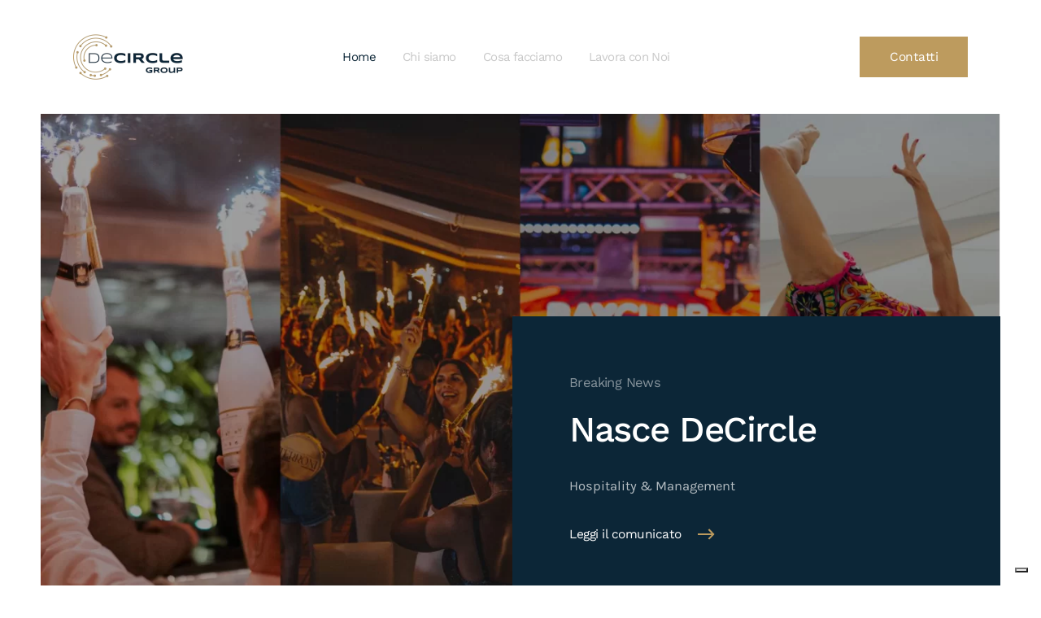

--- FILE ---
content_type: text/html; charset=UTF-8
request_url: https://decircle.it/
body_size: 12700
content:
<!DOCTYPE html>
<html lang="it-IT">
    <head>
        <meta charset="UTF-8">
        <meta name="viewport" content="width=device-width, initial-scale=1">
        <link rel="icon" href="/wp-content/uploads/2022/12/favicon-512x512-1.jpg" sizes="any">
                <link rel="apple-touch-icon" href="/wp-content/uploads/2022/12/favicon-512x512-1.jpg">
                <title>DeCircle Group &#x2d; Hospitality &amp; Management</title>

<!-- The SEO Framework by Sybre Waaijer -->
<meta name="robots" content="max-snippet:-1,max-image-preview:large,max-video-preview:-1" />
<meta name="description" content="Siamo un insieme di attività commerciali e professionisti che si pongono il fine di aumentare la crescita di nuovi business e di quelli già esistenti." />
<meta property="og:image" content="https://decircle.it/wp-content/uploads/2023/02/decircle-group-sanremo-header-1.jpg" />
<meta property="og:image:width" content="1920" />
<meta property="og:image:height" content="1080" />
<meta property="og:locale" content="it_IT" />
<meta property="og:type" content="website" />
<meta property="og:title" content="DeCircle Group" />
<meta property="og:description" content="Siamo un insieme di attività commerciali e professionisti che si pongono il fine di aumentare la crescita di nuovi business e di quelli già esistenti." />
<meta property="og:url" content="https://decircle.it/" />
<meta property="og:site_name" content="DeCircle Group" />
<meta name="twitter:card" content="summary_large_image" />
<meta name="twitter:title" content="DeCircle Group" />
<meta name="twitter:description" content="Siamo un insieme di attività commerciali e professionisti che si pongono il fine di aumentare la crescita di nuovi business e di quelli già esistenti." />
<meta name="twitter:image" content="https://decircle.it/wp-content/uploads/2023/02/decircle-group-sanremo-header-1.jpg" />
<link rel="canonical" href="https://decircle.it/" />
<script type="application/ld+json">{"@context":"https://schema.org","@type":"WebSite","url":"https://decircle.it/","name":"DeCircle Group","potentialAction":{"@type":"SearchAction","target":{"@type":"EntryPoint","urlTemplate":"https://decircle.it/search/{search_term_string}/"},"query-input":"required name=search_term_string"}}</script>
<script type="application/ld+json">{"@context":"https://schema.org","@type":"Organization","url":"https://decircle.it/","name":"DeCircle Group"}</script>
<!-- / The SEO Framework by Sybre Waaijer | 3.71ms meta | 0.23ms boot -->

<link rel='dns-prefetch' href='//cdn.iubenda.com' />
<link rel='dns-prefetch' href='//stats.wp.com' />
<link rel="alternate" type="application/rss+xml" title="DeCircle Group &raquo; Feed" href="https://decircle.it/feed/" />
<link rel="alternate" title="oEmbed (JSON)" type="application/json+oembed" href="https://decircle.it/wp-json/oembed/1.0/embed?url=https%3A%2F%2Fdecircle.it%2F" />
<link rel="alternate" title="oEmbed (XML)" type="text/xml+oembed" href="https://decircle.it/wp-json/oembed/1.0/embed?url=https%3A%2F%2Fdecircle.it%2F&#038;format=xml" />
<style id='wp-img-auto-sizes-contain-inline-css' type='text/css'>
img:is([sizes=auto i],[sizes^="auto," i]){contain-intrinsic-size:3000px 1500px}
/*# sourceURL=wp-img-auto-sizes-contain-inline-css */
</style>
<style id='wp-emoji-styles-inline-css' type='text/css'>

	img.wp-smiley, img.emoji {
		display: inline !important;
		border: none !important;
		box-shadow: none !important;
		height: 1em !important;
		width: 1em !important;
		margin: 0 0.07em !important;
		vertical-align: -0.1em !important;
		background: none !important;
		padding: 0 !important;
	}
/*# sourceURL=wp-emoji-styles-inline-css */
</style>
<style id='wp-block-library-inline-css' type='text/css'>
:root{--wp-block-synced-color:#7a00df;--wp-block-synced-color--rgb:122,0,223;--wp-bound-block-color:var(--wp-block-synced-color);--wp-editor-canvas-background:#ddd;--wp-admin-theme-color:#007cba;--wp-admin-theme-color--rgb:0,124,186;--wp-admin-theme-color-darker-10:#006ba1;--wp-admin-theme-color-darker-10--rgb:0,107,160.5;--wp-admin-theme-color-darker-20:#005a87;--wp-admin-theme-color-darker-20--rgb:0,90,135;--wp-admin-border-width-focus:2px}@media (min-resolution:192dpi){:root{--wp-admin-border-width-focus:1.5px}}.wp-element-button{cursor:pointer}:root .has-very-light-gray-background-color{background-color:#eee}:root .has-very-dark-gray-background-color{background-color:#313131}:root .has-very-light-gray-color{color:#eee}:root .has-very-dark-gray-color{color:#313131}:root .has-vivid-green-cyan-to-vivid-cyan-blue-gradient-background{background:linear-gradient(135deg,#00d084,#0693e3)}:root .has-purple-crush-gradient-background{background:linear-gradient(135deg,#34e2e4,#4721fb 50%,#ab1dfe)}:root .has-hazy-dawn-gradient-background{background:linear-gradient(135deg,#faaca8,#dad0ec)}:root .has-subdued-olive-gradient-background{background:linear-gradient(135deg,#fafae1,#67a671)}:root .has-atomic-cream-gradient-background{background:linear-gradient(135deg,#fdd79a,#004a59)}:root .has-nightshade-gradient-background{background:linear-gradient(135deg,#330968,#31cdcf)}:root .has-midnight-gradient-background{background:linear-gradient(135deg,#020381,#2874fc)}:root{--wp--preset--font-size--normal:16px;--wp--preset--font-size--huge:42px}.has-regular-font-size{font-size:1em}.has-larger-font-size{font-size:2.625em}.has-normal-font-size{font-size:var(--wp--preset--font-size--normal)}.has-huge-font-size{font-size:var(--wp--preset--font-size--huge)}.has-text-align-center{text-align:center}.has-text-align-left{text-align:left}.has-text-align-right{text-align:right}.has-fit-text{white-space:nowrap!important}#end-resizable-editor-section{display:none}.aligncenter{clear:both}.items-justified-left{justify-content:flex-start}.items-justified-center{justify-content:center}.items-justified-right{justify-content:flex-end}.items-justified-space-between{justify-content:space-between}.screen-reader-text{border:0;clip-path:inset(50%);height:1px;margin:-1px;overflow:hidden;padding:0;position:absolute;width:1px;word-wrap:normal!important}.screen-reader-text:focus{background-color:#ddd;clip-path:none;color:#444;display:block;font-size:1em;height:auto;left:5px;line-height:normal;padding:15px 23px 14px;text-decoration:none;top:5px;width:auto;z-index:100000}html :where(.has-border-color){border-style:solid}html :where([style*=border-top-color]){border-top-style:solid}html :where([style*=border-right-color]){border-right-style:solid}html :where([style*=border-bottom-color]){border-bottom-style:solid}html :where([style*=border-left-color]){border-left-style:solid}html :where([style*=border-width]){border-style:solid}html :where([style*=border-top-width]){border-top-style:solid}html :where([style*=border-right-width]){border-right-style:solid}html :where([style*=border-bottom-width]){border-bottom-style:solid}html :where([style*=border-left-width]){border-left-style:solid}html :where(img[class*=wp-image-]){height:auto;max-width:100%}:where(figure){margin:0 0 1em}html :where(.is-position-sticky){--wp-admin--admin-bar--position-offset:var(--wp-admin--admin-bar--height,0px)}@media screen and (max-width:600px){html :where(.is-position-sticky){--wp-admin--admin-bar--position-offset:0px}}
.has-text-align-justify{text-align:justify;}

/*# sourceURL=wp-block-library-inline-css */
</style><style id='global-styles-inline-css' type='text/css'>
:root{--wp--preset--aspect-ratio--square: 1;--wp--preset--aspect-ratio--4-3: 4/3;--wp--preset--aspect-ratio--3-4: 3/4;--wp--preset--aspect-ratio--3-2: 3/2;--wp--preset--aspect-ratio--2-3: 2/3;--wp--preset--aspect-ratio--16-9: 16/9;--wp--preset--aspect-ratio--9-16: 9/16;--wp--preset--color--black: #000000;--wp--preset--color--cyan-bluish-gray: #abb8c3;--wp--preset--color--white: #ffffff;--wp--preset--color--pale-pink: #f78da7;--wp--preset--color--vivid-red: #cf2e2e;--wp--preset--color--luminous-vivid-orange: #ff6900;--wp--preset--color--luminous-vivid-amber: #fcb900;--wp--preset--color--light-green-cyan: #7bdcb5;--wp--preset--color--vivid-green-cyan: #00d084;--wp--preset--color--pale-cyan-blue: #8ed1fc;--wp--preset--color--vivid-cyan-blue: #0693e3;--wp--preset--color--vivid-purple: #9b51e0;--wp--preset--gradient--vivid-cyan-blue-to-vivid-purple: linear-gradient(135deg,rgb(6,147,227) 0%,rgb(155,81,224) 100%);--wp--preset--gradient--light-green-cyan-to-vivid-green-cyan: linear-gradient(135deg,rgb(122,220,180) 0%,rgb(0,208,130) 100%);--wp--preset--gradient--luminous-vivid-amber-to-luminous-vivid-orange: linear-gradient(135deg,rgb(252,185,0) 0%,rgb(255,105,0) 100%);--wp--preset--gradient--luminous-vivid-orange-to-vivid-red: linear-gradient(135deg,rgb(255,105,0) 0%,rgb(207,46,46) 100%);--wp--preset--gradient--very-light-gray-to-cyan-bluish-gray: linear-gradient(135deg,rgb(238,238,238) 0%,rgb(169,184,195) 100%);--wp--preset--gradient--cool-to-warm-spectrum: linear-gradient(135deg,rgb(74,234,220) 0%,rgb(151,120,209) 20%,rgb(207,42,186) 40%,rgb(238,44,130) 60%,rgb(251,105,98) 80%,rgb(254,248,76) 100%);--wp--preset--gradient--blush-light-purple: linear-gradient(135deg,rgb(255,206,236) 0%,rgb(152,150,240) 100%);--wp--preset--gradient--blush-bordeaux: linear-gradient(135deg,rgb(254,205,165) 0%,rgb(254,45,45) 50%,rgb(107,0,62) 100%);--wp--preset--gradient--luminous-dusk: linear-gradient(135deg,rgb(255,203,112) 0%,rgb(199,81,192) 50%,rgb(65,88,208) 100%);--wp--preset--gradient--pale-ocean: linear-gradient(135deg,rgb(255,245,203) 0%,rgb(182,227,212) 50%,rgb(51,167,181) 100%);--wp--preset--gradient--electric-grass: linear-gradient(135deg,rgb(202,248,128) 0%,rgb(113,206,126) 100%);--wp--preset--gradient--midnight: linear-gradient(135deg,rgb(2,3,129) 0%,rgb(40,116,252) 100%);--wp--preset--font-size--small: 13px;--wp--preset--font-size--medium: 20px;--wp--preset--font-size--large: 36px;--wp--preset--font-size--x-large: 42px;--wp--preset--spacing--20: 0.44rem;--wp--preset--spacing--30: 0.67rem;--wp--preset--spacing--40: 1rem;--wp--preset--spacing--50: 1.5rem;--wp--preset--spacing--60: 2.25rem;--wp--preset--spacing--70: 3.38rem;--wp--preset--spacing--80: 5.06rem;--wp--preset--shadow--natural: 6px 6px 9px rgba(0, 0, 0, 0.2);--wp--preset--shadow--deep: 12px 12px 50px rgba(0, 0, 0, 0.4);--wp--preset--shadow--sharp: 6px 6px 0px rgba(0, 0, 0, 0.2);--wp--preset--shadow--outlined: 6px 6px 0px -3px rgb(255, 255, 255), 6px 6px rgb(0, 0, 0);--wp--preset--shadow--crisp: 6px 6px 0px rgb(0, 0, 0);}:where(.is-layout-flex){gap: 0.5em;}:where(.is-layout-grid){gap: 0.5em;}body .is-layout-flex{display: flex;}.is-layout-flex{flex-wrap: wrap;align-items: center;}.is-layout-flex > :is(*, div){margin: 0;}body .is-layout-grid{display: grid;}.is-layout-grid > :is(*, div){margin: 0;}:where(.wp-block-columns.is-layout-flex){gap: 2em;}:where(.wp-block-columns.is-layout-grid){gap: 2em;}:where(.wp-block-post-template.is-layout-flex){gap: 1.25em;}:where(.wp-block-post-template.is-layout-grid){gap: 1.25em;}.has-black-color{color: var(--wp--preset--color--black) !important;}.has-cyan-bluish-gray-color{color: var(--wp--preset--color--cyan-bluish-gray) !important;}.has-white-color{color: var(--wp--preset--color--white) !important;}.has-pale-pink-color{color: var(--wp--preset--color--pale-pink) !important;}.has-vivid-red-color{color: var(--wp--preset--color--vivid-red) !important;}.has-luminous-vivid-orange-color{color: var(--wp--preset--color--luminous-vivid-orange) !important;}.has-luminous-vivid-amber-color{color: var(--wp--preset--color--luminous-vivid-amber) !important;}.has-light-green-cyan-color{color: var(--wp--preset--color--light-green-cyan) !important;}.has-vivid-green-cyan-color{color: var(--wp--preset--color--vivid-green-cyan) !important;}.has-pale-cyan-blue-color{color: var(--wp--preset--color--pale-cyan-blue) !important;}.has-vivid-cyan-blue-color{color: var(--wp--preset--color--vivid-cyan-blue) !important;}.has-vivid-purple-color{color: var(--wp--preset--color--vivid-purple) !important;}.has-black-background-color{background-color: var(--wp--preset--color--black) !important;}.has-cyan-bluish-gray-background-color{background-color: var(--wp--preset--color--cyan-bluish-gray) !important;}.has-white-background-color{background-color: var(--wp--preset--color--white) !important;}.has-pale-pink-background-color{background-color: var(--wp--preset--color--pale-pink) !important;}.has-vivid-red-background-color{background-color: var(--wp--preset--color--vivid-red) !important;}.has-luminous-vivid-orange-background-color{background-color: var(--wp--preset--color--luminous-vivid-orange) !important;}.has-luminous-vivid-amber-background-color{background-color: var(--wp--preset--color--luminous-vivid-amber) !important;}.has-light-green-cyan-background-color{background-color: var(--wp--preset--color--light-green-cyan) !important;}.has-vivid-green-cyan-background-color{background-color: var(--wp--preset--color--vivid-green-cyan) !important;}.has-pale-cyan-blue-background-color{background-color: var(--wp--preset--color--pale-cyan-blue) !important;}.has-vivid-cyan-blue-background-color{background-color: var(--wp--preset--color--vivid-cyan-blue) !important;}.has-vivid-purple-background-color{background-color: var(--wp--preset--color--vivid-purple) !important;}.has-black-border-color{border-color: var(--wp--preset--color--black) !important;}.has-cyan-bluish-gray-border-color{border-color: var(--wp--preset--color--cyan-bluish-gray) !important;}.has-white-border-color{border-color: var(--wp--preset--color--white) !important;}.has-pale-pink-border-color{border-color: var(--wp--preset--color--pale-pink) !important;}.has-vivid-red-border-color{border-color: var(--wp--preset--color--vivid-red) !important;}.has-luminous-vivid-orange-border-color{border-color: var(--wp--preset--color--luminous-vivid-orange) !important;}.has-luminous-vivid-amber-border-color{border-color: var(--wp--preset--color--luminous-vivid-amber) !important;}.has-light-green-cyan-border-color{border-color: var(--wp--preset--color--light-green-cyan) !important;}.has-vivid-green-cyan-border-color{border-color: var(--wp--preset--color--vivid-green-cyan) !important;}.has-pale-cyan-blue-border-color{border-color: var(--wp--preset--color--pale-cyan-blue) !important;}.has-vivid-cyan-blue-border-color{border-color: var(--wp--preset--color--vivid-cyan-blue) !important;}.has-vivid-purple-border-color{border-color: var(--wp--preset--color--vivid-purple) !important;}.has-vivid-cyan-blue-to-vivid-purple-gradient-background{background: var(--wp--preset--gradient--vivid-cyan-blue-to-vivid-purple) !important;}.has-light-green-cyan-to-vivid-green-cyan-gradient-background{background: var(--wp--preset--gradient--light-green-cyan-to-vivid-green-cyan) !important;}.has-luminous-vivid-amber-to-luminous-vivid-orange-gradient-background{background: var(--wp--preset--gradient--luminous-vivid-amber-to-luminous-vivid-orange) !important;}.has-luminous-vivid-orange-to-vivid-red-gradient-background{background: var(--wp--preset--gradient--luminous-vivid-orange-to-vivid-red) !important;}.has-very-light-gray-to-cyan-bluish-gray-gradient-background{background: var(--wp--preset--gradient--very-light-gray-to-cyan-bluish-gray) !important;}.has-cool-to-warm-spectrum-gradient-background{background: var(--wp--preset--gradient--cool-to-warm-spectrum) !important;}.has-blush-light-purple-gradient-background{background: var(--wp--preset--gradient--blush-light-purple) !important;}.has-blush-bordeaux-gradient-background{background: var(--wp--preset--gradient--blush-bordeaux) !important;}.has-luminous-dusk-gradient-background{background: var(--wp--preset--gradient--luminous-dusk) !important;}.has-pale-ocean-gradient-background{background: var(--wp--preset--gradient--pale-ocean) !important;}.has-electric-grass-gradient-background{background: var(--wp--preset--gradient--electric-grass) !important;}.has-midnight-gradient-background{background: var(--wp--preset--gradient--midnight) !important;}.has-small-font-size{font-size: var(--wp--preset--font-size--small) !important;}.has-medium-font-size{font-size: var(--wp--preset--font-size--medium) !important;}.has-large-font-size{font-size: var(--wp--preset--font-size--large) !important;}.has-x-large-font-size{font-size: var(--wp--preset--font-size--x-large) !important;}
/*# sourceURL=global-styles-inline-css */
</style>

<style id='classic-theme-styles-inline-css' type='text/css'>
/*! This file is auto-generated */
.wp-block-button__link{color:#fff;background-color:#32373c;border-radius:9999px;box-shadow:none;text-decoration:none;padding:calc(.667em + 2px) calc(1.333em + 2px);font-size:1.125em}.wp-block-file__button{background:#32373c;color:#fff;text-decoration:none}
/*# sourceURL=/wp-includes/css/classic-themes.min.css */
</style>
<link rel='stylesheet' id='contact-form-7-css' href='https://decircle.it/wp-content/plugins/contact-form-7/includes/css/styles.css?ver=5.7.7' type='text/css' media='all' />
<link rel='stylesheet' id='sp-lc-swiper-css' href='https://decircle.it/wp-content/plugins/logo-carousel-free/public/assets/css/swiper-bundle.min.css?ver=3.4.21' type='text/css' media='all' />
<link rel='stylesheet' id='sp-lc-font-awesome-css' href='https://decircle.it/wp-content/plugins/logo-carousel-free/public/assets/css/font-awesome.min.css?ver=3.4.21' type='text/css' media='all' />
<link rel='stylesheet' id='sp-lc-style-css' href='https://decircle.it/wp-content/plugins/logo-carousel-free/public/assets/css/style.min.css?ver=3.4.21' type='text/css' media='all' />
<style id='sp-lc-style-inline-css' type='text/css'>
div#logo-carousel-free-1549.logo-carousel-free .sp-lc-logo{border: 0px solid #dddddd;}div#logo-carousel-free-1549.logo-carousel-free .sp-lc-logo:hover{border-color: #16a08b;}@media only screen and (max-width: 576px) {#logo-carousel-free-1549.sp-lc-container .sp-lc-button-prev,#logo-carousel-free-1549.sp-lc-container .sp-lc-button-next {display: none;}#logo-carousel-free-1549.sp-lc-container .sp-lc-pagination .swiper-pagination-bullet {display: none;}} .logo-carousel-free-area#logo-carousel-free-1549{position: relative;}#lcp-preloader-1549{position: absolute;left: 0;top: 0;height: 100%;width: 100%;text-align: center;display: flex;align-items: center;justify-content: center;background: #fff;z-index: 9999;} .logo-carousel-free-area#logo-carousel-free-1549 .sp-logo-carousel-section-title{margin-bottom: 30px;}@media screen and (min-width: 1200px ){.logo-carousel-free-area#logo-carousel-free-1549 .sp-logo-carousel:not([class*="-initialized"]) > .swiper-wrapper {display: flex;width: calc( 100% + 12px );}.logo-carousel-free-area#logo-carousel-free-1549 .sp-logo-carousel:not([class*="-initialized"]) > .swiper-wrapper > .swiper-slide {width: 20%;padding-right: 12px;}}
/*# sourceURL=sp-lc-style-inline-css */
</style>
<link rel='stylesheet' id='jetpack_css-css' href='https://decircle.it/wp-content/plugins/jetpack/css/jetpack.css?ver=12.3' type='text/css' media='all' />
<link href="https://decircle.it/wp-content/themes/yootheme/css/theme.1.css?ver=1757965449" rel="stylesheet">
<link href="https://decircle.it/wp-content/themes/yootheme/css/theme.update.css?ver=3.0.31" rel="stylesheet">

<script  type="text/javascript" class=" _iub_cs_skip" type="text/javascript" id="iubenda-head-inline-scripts-0">
/* <![CDATA[ */
var _iub = _iub || [];
_iub.csConfiguration = {"askConsentAtCookiePolicyUpdate":true,"countryDetection":true,"enableLgpd":true,"enableUspr":true,"floatingPreferencesButtonDisplay":"bottom-right","lgpdAppliesGlobally":false,"perPurposeConsent":true,"siteId":3107876,"whitelabel":false,"cookiePolicyId":22078994,"lang":"it", "banner":{ "acceptButtonDisplay":true,"closeButtonDisplay":false,"customizeButtonDisplay":true,"explicitWithdrawal":true,"listPurposes":true,"position":"float-top-center","rejectButtonDisplay":true,"showPurposesToggles":true }};

//# sourceURL=iubenda-head-inline-scripts-0
/* ]]> */
</script>
<script  type="text/javascript" class=" _iub_cs_skip" type="text/javascript" src="//cdn.iubenda.com/cs/gpp/stub.js?ver=3.6.2" id="iubenda-head-scripts-0-js"></script>
<script  type="text/javascript" charset="UTF-8" async="" class=" _iub_cs_skip" type="text/javascript" src="//cdn.iubenda.com/cs/iubenda_cs.js?ver=3.6.2" id="iubenda-head-scripts-1-js"></script>
<link rel="https://api.w.org/" href="https://decircle.it/wp-json/" /><link rel="alternate" title="JSON" type="application/json" href="https://decircle.it/wp-json/wp/v2/pages/1" /><link rel="EditURI" type="application/rsd+xml" title="RSD" href="https://decircle.it/xmlrpc.php?rsd" />
<!-- Google tag (gtag.js) -->
<script async src="https://www.googletagmanager.com/gtag/js?id=G-3HRP9XNPHG"></script>
<script>
  window.dataLayer = window.dataLayer || [];
  function gtag(){dataLayer.push(arguments);}
  gtag('js', new Date());

  gtag('config', 'G-3HRP9XNPHG');
</script>	<style>img#wpstats{display:none}</style>
		<script src="https://decircle.it/wp-content/themes/yootheme/vendor/assets/uikit/dist/js/uikit.min.js?ver=3.0.31"></script>
<script src="https://decircle.it/wp-content/themes/yootheme/vendor/assets/uikit/dist/js/uikit-icons-yard.min.js?ver=3.0.31"></script>
<script src="https://decircle.it/wp-content/themes/yootheme/js/theme.js?ver=3.0.31"></script>
<script>var $theme = {};</script>
		<style type="text/css" id="wp-custom-css">
			@media (min-width: 960px){
	.uk-section-xlarge {
		padding-bottom: 70px !important;
		}}

svg.uk-svg {
    width: 180px !important;
}

.logo-footer{
	width:140px !important;
	float:left;
}

svg.uk-margin-right.uk-svg {
    width: 80px !important;
}

.uk-panel.uk-text-small.uk-margin-remove-top.uk-width-medium\@m.uk-margin-auto {
    margin-left: 0px !important;
}

.pre-footer-bk{
	background-color:#fafafa;
}

.uk-navbar-nav>li>a {
    padding: 0 16.5px !important;
	font-size: 15px !important;
}

.trullis{
	margin-right:35px;
}

.titolo-tag{
font-size:32px;
}

a.uk-link-text.uk-display-block.uk-margin-large-top {
    display: none !important;
}


.mobile-header-home{
	display:none;
}

.desktop-header-home{
		display:block;
}

@media (min-width: 1000px){
#raggio-si-mobile{
    display:none !important;
}
}

@media (max-width: 1000px){
	.mobile-header-home{
	display:block !important;
	}
	.desktop-header-home{
		display:none !important;
}
}

.uk-navbar-nav {
    gap: 0px !important;
}

.grecaptcha-badge {
    display: none !important;
}		</style>
		    </head>
    <body class="home wp-singular page-template-default page page-id-1 wp-theme-yootheme ">
        
        
        
        <div class="tm-page">

                        


<div class="tm-header-mobile uk-hidden@l" uk-header>


        <div uk-sticky cls-active="uk-navbar-sticky" sel-target=".uk-navbar-container">
    
        <div class="uk-navbar-container">

            <div class="uk-container uk-container-expand">
                <nav class="uk-navbar" uk-navbar="{&quot;container&quot;:&quot;.tm-header-mobile &gt; [uk-sticky]&quot;}">

                                        <div class="uk-navbar-left">

                        
                                                    <a uk-toggle aria-label="Open Menu" href="#tm-dialog-mobile" class="uk-navbar-toggle">

        
        <div uk-navbar-toggle-icon></div>

        
    </a>                        
                    </div>
                    
                                        <div class="uk-navbar-center">

                                                    <a href="https://decircle.it/" aria-label="Back to home" class="uk-logo uk-navbar-item">
    <picture>
<source type="image/webp" srcset="/wp-content/themes/yootheme/cache/12/brand-group-positive-color-1-12d8d8e9.webp 147w, /wp-content/themes/yootheme/cache/4a/brand-group-positive-color-1-4a7cb837.webp 294w" sizes="(min-width: 147px) 147px">
<img alt="DeCircle" loading="eager" src="/wp-content/themes/yootheme/cache/77/brand-group-positive-color-1-778b9eeb.png" width="147" height="80">
</picture></a>                        
                        
                    </div>
                    
                    
                </nav>
            </div>

        </div>

        </div>
    




    
        <div id="tm-dialog-mobile" class="uk-modal-full" uk-modal>
        <div class="uk-modal-dialog uk-flex">

                        <button class="uk-modal-close-full uk-close-large" type="button" uk-close uk-toggle="cls: uk-modal-close-full uk-close-large uk-modal-close-default; mode: media; media: @s"></button>
            
            <div class="uk-modal-body uk-padding-large uk-margin-auto uk-flex uk-flex-column uk-box-sizing-content uk-width-auto@s" uk-height-viewport uk-toggle="{&quot;cls&quot;:&quot;uk-padding-large&quot;,&quot;mode&quot;:&quot;media&quot;,&quot;media&quot;:&quot;@s&quot;}">

                                <div class="uk-margin-auto-vertical uk-text-center">
                    
<div class="uk-grid uk-child-width-1-1" uk-grid>    <div>
<div class="uk-panel widget widget_nav_menu" id="nav_menu-2">

    
    
<ul class="uk-nav uk-nav-default uk-nav-center">
    
	<li class="menu-item menu-item-type-post_type menu-item-object-page menu-item-home current-menu-item page_item page-item-1 current_page_item uk-active"><a href="https://decircle.it/"> Home</a></li>
	<li class="menu-item menu-item-type-post_type menu-item-object-page"><a href="https://decircle.it/chi-siamo/"> Chi siamo</a></li>
	<li class="menu-item menu-item-type-post_type menu-item-object-page"><a href="https://decircle.it/cosa-facciamo/"> Cosa facciamo</a></li>
	<li class="menu-item menu-item-type-post_type menu-item-object-page"><a href="https://decircle.it/le-nostre-attivita/"> Le Nostre Attività</a></li>
	<li class="menu-item menu-item-type-post_type menu-item-object-page"><a href="https://decircle.it/press-room/"> Press Room</a></li>
	<li class="menu-item menu-item-type-post_type menu-item-object-page"><a href="https://decircle.it/news/"> News</a></li>
	<li class="menu-item menu-item-type-post_type menu-item-object-page"><a href="https://decircle.it/lavora-con-noi/"> Lavora con Noi</a></li>
	<li class="menu-item menu-item-type-post_type menu-item-object-page"><a href="https://decircle.it/contatti/"> Contatti</a></li></ul>

</div>
</div>    <div>
<div class="uk-panel widget widget_text" id="text-3">

    
    			<div class="uk-panel textwidget"><p><a class="uk-margin-large-top el-content uk-button uk-button-primary uk-width-1-1" href="/contatti/">Contatti</a><br />
<a class="uk-link-text uk-display-block uk-margin-large-top" href="/en">English version</a></p>
</div>
		
</div>
</div></div>                </div>
                
                
            </div>

        </div>
    </div>
    
    

</div>





<div class="tm-header uk-visible@l" uk-header>



        <div uk-sticky media="@l" cls-active="uk-navbar-sticky" sel-target=".uk-navbar-container">
    
        <div class="uk-navbar-container">

            <div class="uk-container uk-container-expand">
                <nav class="uk-navbar" uk-navbar="{&quot;align&quot;:&quot;left&quot;,&quot;container&quot;:&quot;.tm-header &gt; [uk-sticky]&quot;,&quot;boundary&quot;:&quot;.tm-header .uk-navbar-container&quot;}">

                                        <div class="uk-navbar-left">

                                                    <a href="https://decircle.it/" aria-label="Back to home" class="uk-logo uk-navbar-item">
    <picture>
<source type="image/webp" srcset="/wp-content/themes/yootheme/cache/73/brand-group-positive-color-1-73fb4780.webp 147w, /wp-content/themes/yootheme/cache/4a/brand-group-positive-color-1-4a7cb837.webp 294w" sizes="(min-width: 147px) 147px">
<img alt="DeCircle" loading="eager" src="/wp-content/themes/yootheme/cache/7e/brand-group-positive-color-1-7e24e2e5.png" width="147" height="80">
</picture><picture>
<source type="image/webp" srcset="/wp-content/themes/yootheme/cache/73/brand-group-positive-color-1-73fb4780.webp 147w, /wp-content/themes/yootheme/cache/4a/brand-group-positive-color-1-4a7cb837.webp 294w" sizes="(min-width: 147px) 147px">
<img class="uk-logo-inverse" alt="DeCircle" loading="eager" src="/wp-content/themes/yootheme/cache/7e/brand-group-positive-color-1-7e24e2e5.png" width="147" height="80">
</picture></a>                        
                        
                        
                    </div>
                    
                                        <div class="uk-navbar-center">

                        
                                                    
<ul class="uk-navbar-nav">
    
	<li class="menu-item menu-item-type-post_type menu-item-object-page menu-item-home current-menu-item page_item page-item-1 current_page_item uk-active"><a href="https://decircle.it/"> Home</a></li>
	<li class="menu-item menu-item-type-post_type menu-item-object-page"><a href="https://decircle.it/chi-siamo/"> Chi siamo</a></li>
	<li class="menu-item menu-item-type-post_type menu-item-object-page"><a href="https://decircle.it/cosa-facciamo/"> Cosa facciamo</a></li>
	<li class="trullis menu-item menu-item-type-post_type menu-item-object-page"><a href="https://decircle.it/lavora-con-noi/"> Lavora con Noi</a></li></ul>
                        
                    </div>
                    
                                        <div class="uk-navbar-right">

                        
                                                    
<div class="uk-navbar-item widget widget_text" id="text-2">

    
    			<div class="uk-panel textwidget"><a class="el-content uk-button uk-button-primary uk-button-medium" href="/contatti/">Contatti</a> <!--<a class="uk-margin-left uk-link-text" href="/en"> <span uk-icon="world"></span> En</a>--></div>
		
</div>
                        
                    </div>
                    
                </nav>
            </div>

        </div>

        </div>
    







</div>

            
            
            <!-- Builder #page --><style class="uk-margin-remove-adjacent">@media (min-width: 960px) { #page\#0 .uk-first-column > .el-item { margin-top: 80px; } } @media (min-width: 960px) { #page\#1 { margin-top: 140px; } } </style>
<div class="desktop-header-home uk-section-default uk-section uk-padding-remove-vertical">
    
        
        
        
            
                
                    
                    <div class="tm-grid-expand uk-child-width-1-1 uk-grid-margin" uk-grid>
<div class="uk-width-1-1@m">
    
        
            
            
            
                
                    
<div uk-slideshow="ratio: false; animation: fade; autoplay: 1; pauseOnHover: false; ; autoplayInterval: 4000;" class="uk-margin">
    <div class="uk-position-relative">
        
            <ul class="uk-slideshow-items" uk-height-viewport="offset-top: true; minHeight: 600;">                                <li class="el-item" >
                    

    
        <picture>
<source type="image/webp" srcset="/wp-content/themes/yootheme/cache/21/decircle-group-sanremo-header-1-21f7432b.webp 768w, /wp-content/themes/yootheme/cache/52/decircle-group-sanremo-header-1-5268d77f.webp 1024w, /wp-content/themes/yootheme/cache/d4/decircle-group-sanremo-header-1-d4caa3cf.webp 1366w, /wp-content/themes/yootheme/cache/fe/decircle-group-sanremo-header-1-fe17ba40.webp 1600w, /wp-content/themes/yootheme/cache/cc/decircle-group-sanremo-header-1-ccc9718c.webp 1920w" sizes="(max-aspect-ratio: 1920/1080) 178vh">
<img decoding="async" src="/wp-content/themes/yootheme/cache/4f/decircle-group-sanremo-header-1-4f7c5ff4.jpeg" width="1920" height="1080" class="el-image" alt loading="lazy" uk-cover>
</picture>        
    


<div class="uk-position-cover uk-flex uk-flex-bottom uk-flex-right">    <div class="el-overlay uk-overlay uk-tile-secondary uk-padding-large uk-width-xlarge uk-margin-remove-first-child">
        
<div class="el-meta uk-text-meta uk-margin-top">Breaking News</div>
<h2 class="el-title uk-h1 uk-margin-small-top uk-margin-remove-bottom">        Nasce DeCircle    </h2>

<div class="el-content uk-panel uk-margin-top"><p>Hospitality &amp; Management</p></div>

<div class="uk-margin-top"><a class="el-link uk-button uk-button-text" href="/nasce-decirle/">Leggi il comunicato</a></div>
    </div>
</div>
                </li>
                            </ul>

        
                <div class="uk-visible@m uk-slidenav-container uk-position-bottom-left"><a class="el-slidenav uk-slidenav-large" href="#" uk-slidenav-previous uk-slideshow-item="previous" aria-label="Previous slide"></a><a class="el-slidenav uk-slidenav-large" href="#" uk-slidenav-next uk-slideshow-item="next" aria-label="Next slide"></a></div>        
                
<div class="uk-position-bottom-center uk-position-medium uk-visible@xl">
<ul class="el-nav uk-dotnav uk-flex-center" uk-margin>        <li uk-slideshow-item="0">
        <a href="#">Nasce DeCircle</a>
    </li>
    </ul>

</div>
        
    </div>

    
</div>

                
            
        
    
</div>
</div>
                
            
        
    
</div>

<div class="mobile-header-home uk-section-default uk-section uk-padding-remove-vertical">
    
        
        
        
            
                
                    
                    <div class="tm-grid-expand uk-child-width-1-1 uk-grid-margin" uk-grid>
<div class="uk-width-1-1@m">
    
        
            
            
            
                
                    
<div uk-slideshow="ratio: false; animation: fade; autoplay: 1; pauseOnHover: false; ; autoplayInterval: 4000;" class="uk-margin">
    <div class="uk-position-relative">
        
            <ul class="uk-slideshow-items" uk-height-viewport="offset-top: true; minHeight: 600;">                                <li class="el-item" >
                    

    
        <picture>
<source type="image/webp" srcset="/wp-content/themes/yootheme/cache/f0/decircle-group-sanremo-header-401-f0e4791f.webp 337w, /wp-content/themes/yootheme/cache/5c/decircle-group-sanremo-header-401-5c4ec5eb.webp 640w" sizes="(max-aspect-ratio: 337/600) 56vh">
<img decoding="async" src="/wp-content/themes/yootheme/cache/d4/decircle-group-sanremo-header-401-d4723e94.jpeg" width="337" height="600" class="el-image" alt loading="lazy" uk-cover>
</picture>        
    


<div class="uk-position-cover uk-flex uk-flex-bottom uk-flex-right">    <div class="el-overlay uk-overlay uk-tile-secondary uk-padding-large uk-width-xlarge uk-margin-remove-first-child">
        
<div class="el-meta uk-text-meta uk-margin-top">Breaking News</div>
<h2 class="el-title uk-h1 uk-margin-small-top uk-margin-remove-bottom">        Nasce DeCircle    </h2>

<div class="el-content uk-panel uk-margin-top"><p>Hospitality &amp; Management</p></div>

<div class="uk-margin-top"><a class="el-link uk-button uk-button-text" href="/nasce-decirle/">Leggi il comunicato</a></div>
    </div>
</div>
                </li>
                                <li class="el-item" >
                    

    
        <picture>
<source type="image/webp" srcset="/wp-content/themes/yootheme/cache/02/decircle-group-sanremo-header-villa-noseda-ristorante-401-02a02501.webp 337w, /wp-content/themes/yootheme/cache/db/decircle-group-sanremo-header-villa-noseda-ristorante-401-db79980a.webp 640w" sizes="(max-aspect-ratio: 337/600) 56vh">
<img decoding="async" src="/wp-content/themes/yootheme/cache/45/decircle-group-sanremo-header-villa-noseda-ristorante-401-45608fb0.jpeg" width="337" height="600" class="el-image" alt loading="lazy" uk-cover>
</picture>        
    


<div class="uk-position-cover uk-flex uk-flex-bottom uk-flex-right">    <div class="el-overlay uk-overlay uk-tile-secondary uk-padding-large uk-width-xlarge uk-margin-remove-first-child">
        
<div class="el-meta uk-text-meta uk-margin-top">New Opening</div>
<h2 class="el-title uk-h1 uk-margin-small-top uk-margin-remove-bottom">        Villa Noseda    </h2>

<div class="el-content uk-panel uk-margin-top"><p>Nuova Apertura // Dicembre 2022</p></div>

<div class="uk-margin-top"><a class="el-link uk-button uk-button-text" href="/nuova-apertura-villa-noseda/">Scopri di più</a></div>
    </div>
</div>
                </li>
                                <li class="el-item" >
                    

    
        <picture>
<source type="image/webp" srcset="/wp-content/themes/yootheme/cache/f7/decircle-group-sanremo-header-impasto-giusto-401-f7ea4b31.webp 337w, /wp-content/themes/yootheme/cache/79/decircle-group-sanremo-header-impasto-giusto-401-793377ac.webp 640w" sizes="(max-aspect-ratio: 337/600) 56vh">
<img decoding="async" src="/wp-content/themes/yootheme/cache/fa/decircle-group-sanremo-header-impasto-giusto-401-fab2bfcf.jpeg" width="337" height="600" class="el-image" alt loading="lazy" uk-cover>
</picture>        
    


<div class="uk-position-cover uk-flex uk-flex-bottom uk-flex-right">    <div class="el-overlay uk-overlay uk-tile-secondary uk-padding-large uk-width-xlarge uk-margin-remove-first-child">
        
<div class="el-meta uk-text-meta uk-margin-top">New Opening</div>
<h2 class="el-title uk-h1 uk-margin-small-top uk-margin-remove-bottom">        Impasto Gusto    </h2>

<div class="el-content uk-panel uk-margin-top"><p>Nuova Apertura // Gennaio 2023</p></div>

<div class="uk-margin-top"><a class="el-link uk-button uk-button-text" href="/nuova-apertura-impasto-giusto/">Scopri di più</a></div>
    </div>
</div>
                </li>
                            </ul>

        
                <div class="uk-visible@m uk-slidenav-container uk-position-bottom-left"><a class="el-slidenav uk-slidenav-large" href="#" uk-slidenav-previous uk-slideshow-item="previous" aria-label="Previous slide"></a><a class="el-slidenav uk-slidenav-large" href="#" uk-slidenav-next uk-slideshow-item="next" aria-label="Next slide"></a></div>        
                
<div class="uk-position-bottom-center uk-position-medium uk-visible@xl">
<ul class="el-nav uk-dotnav uk-flex-center" uk-margin>        <li uk-slideshow-item="0">
        <a href="#">Nasce DeCircle</a>
    </li>
        <li uk-slideshow-item="1">
        <a href="#">Villa Noseda</a>
    </li>
        <li uk-slideshow-item="2">
        <a href="#">Impasto Gusto</a>
    </li>
    </ul>

</div>
        
    </div>

    
</div>

                
            
        
    
</div>
</div>
                
            
        
    
</div>

<div class="uk-section-default uk-section uk-section-large" uk-scrollspy="target: [uk-scrollspy-class]; cls: uk-animation-slide-left-medium; delay: 200;">
    
        
        
        
            
                                <div class="uk-container uk-container-xlarge">                
                    
                    <div class="tm-grid-expand uk-grid-large uk-grid-margin-large" uk-grid>
<div class="uk-width-xlarge@l">
    
        
            
            
            
                
                    
<h2 class="uk-h6 uk-text-primary" uk-scrollspy-class>        Chi Siamo    </h2>
<div class="uk-h1 uk-margin-remove-vertical" uk-scrollspy-class>        <p class="p1"><span style="font-weight: 400;">DeCircle Group</span></p>    </div><div class="uk-panel uk-margin-large uk-width-xlarge" uk-scrollspy-class><p><span style="font-weight: 400;">Siamo un insieme di <strong>attività commerciali</strong> e <strong>professionisti</strong> che si pongono il fine di <strong>aumentare la crescita</strong> di nuovi business e di potenziare quelli già esistenti.</span></p></div>
<div class="uk-margin" uk-scrollspy-class>
    
    
        
        
<a class="el-content uk-button uk-button-primary uk-button-large uk-flex-inline uk-flex-center uk-flex-middle" href="/chi-siamo/">
        <span class="uk-margin-small-right" uk-icon="arrow-right"></span>    
        Approfondisci    
    
</a>


        
    
    
</div>

                
            
        
    
</div>

<div class="uk-width-expand@l">
    
        
            
            
            
                
                    
<div id="page#0" class="uk-margin">
    <div class="uk-child-width-1-2 uk-grid-match" uk-grid>        <div>
<div class="el-item uk-panel uk-margin-remove-first-child" uk-scrollspy-class="uk-animation-slide-left-medium">
    
                <a href="/cosa-facciamo/" aria-label="&lt;span class=&quot;uk-text-primary&quot;&gt;&gt;&gt;&gt;&lt;/span&gt; Cosa facciamo"><div class="tm-box-decoration-primary uk-inline"><div class="uk-inline-clip uk-transition-toggle"><picture>
<source type="image/webp" srcset="/wp-content/themes/yootheme/cache/3a/decircle-group-sanremo-home-chi-siamo-1-3a25967b.webp 530w, /wp-content/themes/yootheme/cache/17/decircle-group-sanremo-home-chi-siamo-1-1756f0fa.webp 568w" sizes="(min-width: 530px) 530px">
<img decoding="async" src="/wp-content/themes/yootheme/cache/5a/decircle-group-sanremo-home-chi-siamo-1-5a259f8e.jpeg" width="530" height="700" class="el-image uk-transition-scale-up uk-transition-opaque" alt loading="lazy">
</picture></div></div></a>        
                    

        
                <h3 class="el-title uk-h6 uk-margin-top uk-margin-remove-bottom">                        <a href="/cosa-facciamo/"><span class="uk-text-primary">>>></span> Cosa facciamo</a>                    </h3>        
        
    
        
        
        
        
        
        
        
    
</div></div>
        <div>
<div class="el-item uk-panel uk-margin-remove-first-child" uk-scrollspy-class="uk-animation-slide-left-medium">
    
                <a href="/cosa-facciamo/#realta" uk-scroll aria-label="&lt;span class=&quot;uk-text-primary&quot;&gt;&gt;&gt;&gt;&lt;/span&gt; La nostra realtà"><div class="tm-box-decoration-primary uk-inline"><div class="uk-inline-clip uk-transition-toggle"><picture>
<source type="image/webp" srcset="/wp-content/themes/yootheme/cache/4a/decircle-group-sanremo-home-chi-siamo-2-4a07aeba.webp 530w, /wp-content/themes/yootheme/cache/67/decircle-group-sanremo-home-chi-siamo-2-6774c83b.webp 568w" sizes="(min-width: 530px) 530px">
<img decoding="async" src="/wp-content/themes/yootheme/cache/f1/decircle-group-sanremo-home-chi-siamo-2-f14abaef.jpeg" width="530" height="700" class="el-image uk-transition-scale-up uk-transition-opaque" alt loading="lazy">
</picture></div></div></a>        
                    

        
                <h3 class="el-title uk-h6 uk-margin-top uk-margin-remove-bottom">                        <a href="/cosa-facciamo/#realta" uk-scroll><span class="uk-text-primary">>>></span> La nostra realtà</a>                    </h3>        
        
    
        
        
        
        
        
        
        
    
</div></div>
        </div>

</div>

                
            
        
    
</div>
</div>
                                </div>
                
            
        
    
</div>

<div id="section-servizi" class="uk-section-default" uk-scrollspy="target: [uk-scrollspy-class]; cls: uk-animation-slide-bottom-medium; delay: 200;">
        <div style="background-size: 700px auto;" data-src="/wp-content/uploads/2022/12/sanremo-texture-02-01-1.svg" uk-img class="uk-background-norepeat uk-background-top-left uk-section uk-section-xsmall uk-padding-remove-bottom" uk-parallax="bgy: 0,300; easing: 1">    
        
        
        
            
                                <div class="uk-container uk-container-xlarge">                
                    
                    <div class="tm-grid-expand uk-child-width-1-1 uk-margin-large" uk-grid>
<div class="uk-width-1-1@m">
    
        
            
            
            
                
                    
<h2 class="uk-h6 uk-text-primary" uk-scrollspy-class>        I Nostri Servizi    </h2>
<div class="uk-h1 uk-margin-remove-vertical uk-width-xlarge" uk-scrollspy-class>        <p class="p1"><span style="font-weight: 400;">Vivi con noi un’avventura unica a 360°</span></p>    </div>
                
            
        
    
</div>
</div><div class="tm-grid-expand uk-grid-margin" uk-grid>
<div class="uk-width-1-3@s">
    
        
            
            
            
                
                    
<div class="uk-light uk-margin-large uk-margin-remove-bottom uk-text-center" id="page#1" uk-scrollspy-class>    <a class="el-container tm-box-decoration-default uk-inline uk-transition-toggle uk-link-toggle" href="/index.php?page_id=4#services" uk-scroll>
                <div class="uk-inline-clip">        
            

<picture>
<source type="image/webp" srcset="/wp-content/themes/yootheme/cache/2a/photo-1540541338287-41700207dee6-2aaa5c88.webp 640w, /wp-content/themes/yootheme/cache/d4/photo-1540541338287-41700207dee6-d4883935.webp 768w, /wp-content/themes/yootheme/cache/ad/photo-1540541338287-41700207dee6-ad6b0d97.webp 1024w, /wp-content/themes/yootheme/cache/72/photo-1540541338287-41700207dee6-728d5f31.webp 1280w" sizes="(min-width: 640px) 640px">
<img decoding="async" src="/wp-content/themes/yootheme/cache/8b/photo-1540541338287-41700207dee6-8bab63f0.jpeg" width="640" height="600" alt loading="lazy" class="el-image uk-transition-scale-up uk-transition-opaque">
</picture>

                        <div class="uk-position-cover" style="background-color:rgba(0, 0, 0, 0.22)"></div>
            
            
            
                </div>        
    </a></div>

<h2 class="uk-h3 uk-text-muted uk-margin uk-margin-remove-bottom" uk-scrollspy-class>        <a class="el-link uk-link-reset" href="/index.php?page_id=4#services" uk-scroll><h3>Hospitality</h3></a>    </h2>
                
            
        
    
</div>

<div class="uk-width-1-3@s">
    
        
            
            
            
                
                    
<div class="uk-light uk-margin-large uk-margin-remove-bottom uk-text-left" uk-scrollspy-class>    <a class="el-container tm-box-decoration-default uk-inline uk-transition-toggle uk-link-toggle" href="/index.php?page_id=4#services" uk-scroll>
                <div class="uk-inline-clip">        
            

<picture>
<source type="image/webp" srcset="/wp-content/themes/yootheme/cache/26/decircle-group-sanremo-home-servizi-ristorazione-1-26a8086b.webp 640w" sizes="(min-width: 640px) 640px">
<img decoding="async" src="/wp-content/themes/yootheme/cache/90/decircle-group-sanremo-home-servizi-ristorazione-1-90805d0f.jpeg" width="640" height="900" alt loading="lazy" class="el-image uk-transition-scale-up uk-transition-opaque">
</picture>

            
            
            
                </div>        
    </a></div>

<h2 class="uk-h3 uk-text-muted uk-margin uk-margin-remove-bottom" uk-scrollspy-class>        <a class="el-link uk-link-reset" href="/index.php?page_id=4#services" uk-scroll><h3>Food &amp; Beverage</h3></a>    </h2>
                
            
        
    
</div>

<div class="uk-width-1-3@s">
    
        
            
            
            
                
                    
<div class="uk-panel uk-margin-remove-first-child uk-visible@m uk-margin-large" uk-scrollspy-class>
    
                        
                    

        
        
        
    
        
        
                <div class="el-content uk-panel uk-margin-top"><p><span style="font-weight: 400;">I servizi offerti dal nostro Gruppo sono vari e </span><span style="font-weight: 400;">interconnessi tra loro nel campo della <strong>ristorazione</strong>, dell’<strong>intrattenimento</strong> e della <strong>hospitality</strong></span><span style="font-weight: 400;"> generando un filo conduttore tra loro che definisce alla perfezione la nostra visione.</span></p></div>        
        
                <div class="uk-margin-top"><a href="/cosa-facciamo/" class="el-link uk-button uk-button-text">Scopri tutti i Servizi</a></div>        
        
        
    
</div>
<div class="uk-margin" uk-scrollspy-class>
        <div class="tm-box-decoration-default uk-inline">    
        <video src="/wp-content/uploads/2023/03/decircle-group-sanremo-video-1.mov" loop muted playsinline autoplay></video>
            </div>    
</div>
<h2 class="uk-h3 uk-text-muted uk-margin uk-margin-remove-bottom" uk-scrollspy-class>        <a class="el-link uk-link-reset" href="/index.php?page_id=4#services" uk-scroll><h3>Entertaiment</h3></a>    </h2>
                
            
        
    
</div>
</div><div class="uk-hidden@m tm-grid-expand uk-child-width-1-1 uk-margin-remove-vertical" uk-grid>
<div class="uk-width-1-1@m uk-hidden@m">
    
        
            
            
            
                
                    <hr class="uk-hidden@m" uk-scrollspy-class>
<div class="uk-panel uk-margin-remove-first-child uk-hidden@m uk-margin-medium" uk-scrollspy-class>
    
                        
                    

        
        
        
    
        
        
                <div class="el-content uk-panel uk-margin-top"><p><span style="font-weight: 400;">I servizi offerti dal nostro Gruppo sono vari e </span><span style="font-weight: 400;">interconnessi tra loro nel campo della <strong>ristorazione</strong>, dell’<strong>intrattenimento</strong> e della <strong>hospitality</strong></span><span style="font-weight: 400;"> generando un filo conduttore tra loro che definisce alla perfezione la nostra visione.</span></p></div>        
        
                <div class="uk-margin-top"><a href="/cosa-facciamo/" class="el-link uk-button uk-button-text">Scopri tutti i Servizi</a></div>        
        
        
    
</div><hr class="uk-hidden@m" uk-scrollspy-class>
                
            
        
    
</div>
</div>
                                </div>
                
            
        
        </div>
    
</div>

<div class="uk-section-default uk-section">
    
        
        
        
            
                                <div class="uk-container">                
                    
                    <div class="tm-grid-expand uk-child-width-1-1 uk-grid-margin" uk-grid>
<div class="uk-width-1-1">
    
        
            
            
            
                
                    
<h2 class="uk-h6 uk-text-primary uk-width-small uk-margin-auto uk-text-center">        i Nostri Partner    </h2><div class="uk-panel uk-margin"><div id='logo-carousel-free-1549' class="logo-carousel-free logo-carousel-free-area sp-lc-container"><div id="lcp-preloader-1549" class="sp-logo-carousel-preloader"><img decoding="async" src="https://decircle.it/wp-content/plugins/logo-carousel-free/admin/assets/images/spinner.svg" alt="loader-image"/></div><div id="sp-logo-carousel-id-1549" class="swiper-container sp-logo-carousel lcp-preloader" dir="ltr"  data-carousel='{ "speed":600,"spaceBetween": 12, "autoplay": true, "infinite":true, "autoplay_speed": 3000, "stop_onHover": true, "pagination": false, "navigation": false, "MobileNav": false, "MobilePagi": false, "simulateTouch": true,"freeMode": false, "allowTouchMove": true, "slidesPerView": { "lg_desktop": 5, "desktop": 4, "tablet": 3, "mobile": 1, "mobile_landscape": 2 } }' data-carousel-starts-onscreen="false"><div class="swiper-wrapper"><div class="swiper-slide"><div class="sp-lc-logo"><img decoding="async" src="https://decircle.it/wp-content/uploads/2022/08/redbull.png" title="" alt="Red Bull" width="276" height="110" class="sp-lc-image skip-lazy"></div></div><div class="swiper-slide"><div class="sp-lc-logo"><img decoding="async" src="https://decircle.it/wp-content/uploads/2022/08/organics-by-redbull.png" title="" alt="Organics" width="276" height="110" class="sp-lc-image skip-lazy"></div></div><div class="swiper-slide"><div class="sp-lc-logo"><img decoding="async" src="https://decircle.it/wp-content/uploads/2022/08/piante-vivai-sanremo.png" title="" alt="Piante e vivai" width="276" height="110" class="sp-lc-image skip-lazy"></div></div><div class="swiper-slide"><div class="sp-lc-logo"><img fetchpriority="high" decoding="async" src="https://decircle.it/wp-content/uploads/2023/03/decircle-partner-workagency-3.png" title="" alt="Workagency" width="2494" height="628" class="sp-lc-image skip-lazy"></div></div><div class="swiper-slide"><div class="sp-lc-logo"><img decoding="async" src="https://decircle.it/wp-content/uploads/2022/08/aperitivo-select.png" title="" alt="Select" width="276" height="110" class="sp-lc-image skip-lazy"></div></div><div class="swiper-slide"><div class="sp-lc-logo"><img decoding="async" src="https://decircle.it/wp-content/uploads/2022/08/beluga.png" title="" alt="Beluga" width="276" height="110" class="sp-lc-image skip-lazy"></div></div><div class="swiper-slide"><div class="sp-lc-logo"><img decoding="async" src="https://decircle.it/wp-content/uploads/2022/08/amaro-montenegro.png" title="" alt="Montenegro" width="276" height="110" class="sp-lc-image skip-lazy"></div></div><div class="swiper-slide"><div class="sp-lc-logo"><img decoding="async" src="https://decircle.it/wp-content/uploads/2022/08/ichnusa.png" title="" alt="Ichnusa" width="276" height="110" class="sp-lc-image skip-lazy"></div></div><div class="swiper-slide"><div class="sp-lc-logo"><img decoding="async" src="https://decircle.it/wp-content/uploads/2023/02/handfactory.png" title="" alt="handfactory" width="2000" height="545" class="sp-lc-image skip-lazy"></div></div></div></div></div></div>
                
            
        
    
</div>
</div>
                                </div>
                
            
        
    
</div>
        
            
            <!-- Builder #footer -->
<div class="uk-section-secondary uk-preserve-color uk-section uk-section-large uk-padding-remove-bottom">
    
        
        
        
            
                
                    
                    <div class="uk-margin-xlarge uk-container uk-container-xlarge"><div class="tm-grid-expand uk-grid-large" uk-grid>
<div class="uk-grid-item-match uk-flex-middle uk-light uk-width-1-2@m">
    
        
            
            
                        <div class="uk-panel uk-width-1-1">            
                
                    
<h2 class="uk-width-xlarge">        Iscriviti alla nostra newsletter per rimanere aggiornato su novità ed eventi<span class="uk-text-primary">.</span>    </h2>
                
                        </div>
            
        
    
</div>

<div class="uk-grid-item-match uk-flex-middle uk-light uk-width-1-2@m">
    
        
            
            
                        <div class="uk-panel uk-width-1-1">            
                
                    
<div class="uk-width-xlarge">
    <form class="uk-form uk-panel js-form-newsletter" method="post" action="https://decircle.it/wp-admin/admin-ajax.php?action=kernel&amp;p=theme%2Fnewsletter%2Fsubscribe&amp;hash=a3e88fd6">

        <div class="uk-child-width-1-1" uk-grid>
            
            
                        <div class="uk-position-relative">
                <button class="el-button uk-form-icon uk-form-icon-flip" uk-icon="icon: arrow-right;" title="Iscriviti"></button>                <input class="el-input uk-input" type="email" name="email" placeholder="La tua email" required>            </div>
            
        </div>

        <input type="hidden" name="settings" value="[base64]">
        <div class="message uk-margin uk-hidden"></div>

    </form>

</div>

                
                        </div>
            
        
    
</div>
</div></div><div class="tm-grid-expand uk-grid-collapse" uk-grid>
<div class="uk-width-1-4@m">
    
        
            
            
            
                
                    
                
            
        
    
</div>

<div class="uk-grid-item-match uk-width-1-4@m">
        <div class="uk-tile-default uk-tile">    
        
            
            
            
                
                    
<div class="logo-footer uk-margin-auto uk-margin-small uk-width-medium@m uk-margin-auto">
        <picture>
<source type="image/webp" srcset="/wp-content/themes/yootheme/cache/67/brand-group-positive-color-2-676cc92b.webp 159w, /wp-content/themes/yootheme/cache/1e/brand-group-positive-color-2-1eb9a1af.webp 318w" sizes="(min-width: 159px) 159px">
<img src="/wp-content/themes/yootheme/cache/ab/brand-group-positive-color-2-abf92523.png" width="159" height="80" class="el-image" alt loading="lazy">
</picture>    
    
</div>
<div class="uk-panel uk-text-small uk-margin-remove-top uk-width-medium@m uk-margin-auto"><p>Powered by <br /><a class="uk-link-text" href="https://hand-factory.com/" target="_blank" rel="noopener"><strong>HANDFACTORY</strong></a> &amp; <a class="uk-link-text" href="https://cactusmedia.it/" target="_blank" rel="noopener"><strong>CACTUS MEDIA</strong></a></p></div>
<div class="uk-margin">
        <div class="uk-flex-middle uk-grid-small uk-child-width-auto" uk-grid>    
    
                <div class="el-item">
        
        
<a class="el-content" href="https://www.iubenda.com/privacy-policy/22078994" target="_blank">
    
        Privacy Policy    
    
</a>


                </div>
        
    
                <div class="el-item">
        
        
<a class="el-content" href="https://www.iubenda.com/privacy-policy/22078994/cookie-policy" target="_blank">
    
        Cookie Policy    
    
</a>


                </div>
        
    
        </div>
    
</div>

                
            
        
        </div>
    
</div>

<div class="uk-grid-item-match uk-width-1-2@s uk-width-1-4@m">
        <div class="uk-tile-default uk-tile">    
        
            
            
            
                
                    
<h3 class="uk-h5 uk-margin-small uk-width-medium@m uk-margin-auto">        Contatti    </h3><hr class="uk-margin uk-margin-remove-top uk-width-medium@m uk-margin-auto"><div class="uk-panel uk-width-medium@m uk-margin-auto"><p>Via Capitan Pesante, 11<br /><span>Sanremo [IM]</span></p></div>
<ul class="uk-list uk-width-medium@m uk-margin-auto">
    <li class="el-item">        
    <div class="el-content uk-panel"><a href="tel:+39324804 7852" class="el-link uk-link-text uk-margin-remove-last-child"><p>(+39) ‎324 804 7852</p></a></div>            </li>

    <li class="el-item">        
    <div class="el-content uk-panel"><a href="mailto:info@decircle.it" class="el-link uk-link-text uk-margin-remove-last-child"><p>info@decircle.it</p></a></div>            </li>
</ul>
                
            
        
        </div>
    
</div>

<div class="uk-grid-item-match uk-width-1-2@s uk-width-1-4@m">
        <div class="uk-tile-default uk-tile">    
        
            
            
            
                
                    
<h3 class="uk-h5 uk-margin-small uk-width-medium@m uk-margin-auto">        Seguici    </h3><hr class="uk-margin uk-margin-remove-top uk-width-medium@m uk-margin-auto">
<ul class="uk-list uk-width-medium@m uk-margin-auto">
    <li class="el-item">        
    <div class="el-content uk-panel"><a href="https://www.linkedin.com/company/de-circle-group/" target="_blank" class="el-link uk-link-text uk-margin-remove-last-child"><p>LinkedIn</p></a></div>            </li>

    <li class="el-item">        
    <div class="el-content uk-panel"><a href="https://www.youtube.com/@decirclegroup" target="_blank" class="el-link uk-link-text uk-margin-remove-last-child"><p>YouTube</p></a></div>            </li>

    <li class="el-item">        
    <div class="el-content uk-panel"><a href="https://www.instagram.com/de_circle_group/" target="_blank" class="el-link uk-link-text uk-margin-remove-last-child">Instagram</a></div>            </li>

    <li class="el-item">        
    <div class="el-content uk-panel"><a href="https://www.facebook.com/decirclegroup" target="_blank" class="el-link uk-link-text uk-margin-remove-last-child">Facebook</a></div>            </li>
</ul>
                
            
        
        </div>
    
</div>
</div>
                
            
        
    
</div>

        </div>

        
        <script type="speculationrules">
{"prefetch":[{"source":"document","where":{"and":[{"href_matches":"/*"},{"not":{"href_matches":["/wp-*.php","/wp-admin/*","/wp-content/uploads/*","/wp-content/*","/wp-content/plugins/*","/wp-content/themes/yootheme/*","/*\\?(.+)"]}},{"not":{"selector_matches":"a[rel~=\"nofollow\"]"}},{"not":{"selector_matches":".no-prefetch, .no-prefetch a"}}]},"eagerness":"conservative"}]}
</script>
<script type="text/javascript" src="https://decircle.it/wp-content/plugins/contact-form-7/includes/swv/js/index.js?ver=5.7.7" id="swv-js"></script>
<script type="text/javascript" id="contact-form-7-js-extra">
/* <![CDATA[ */
var wpcf7 = {"api":{"root":"https://decircle.it/wp-json/","namespace":"contact-form-7/v1"}};
//# sourceURL=contact-form-7-js-extra
/* ]]> */
</script>
<script type="text/javascript" src="https://decircle.it/wp-content/plugins/contact-form-7/includes/js/index.js?ver=5.7.7" id="contact-form-7-js"></script>
<script type="text/javascript" src="https://www.google.com/recaptcha/api.js?render=6LdwE5UjAAAAAMO7d49o8XRtltkH-al6cASP54zD&amp;ver=3.0" id="google-recaptcha-js"></script>
<script type="text/javascript" src="https://decircle.it/wp-includes/js/dist/vendor/wp-polyfill.min.js?ver=3.15.0" id="wp-polyfill-js"></script>
<script type="text/javascript" id="wpcf7-recaptcha-js-extra">
/* <![CDATA[ */
var wpcf7_recaptcha = {"sitekey":"6LdwE5UjAAAAAMO7d49o8XRtltkH-al6cASP54zD","actions":{"homepage":"homepage","contactform":"contactform"}};
//# sourceURL=wpcf7-recaptcha-js-extra
/* ]]> */
</script>
<script type="text/javascript" src="https://decircle.it/wp-content/plugins/contact-form-7/modules/recaptcha/index.js?ver=5.7.7" id="wpcf7-recaptcha-js"></script>
<script defer type="text/javascript" src="https://stats.wp.com/e-202604.js" id="jetpack-stats-js"></script>
<script type="text/javascript" id="jetpack-stats-js-after">
/* <![CDATA[ */
_stq = window._stq || [];
_stq.push([ "view", {v:'ext',blog:'217072618',post:'1',tz:'1',srv:'decircle.it',j:'1:12.3'} ]);
_stq.push([ "clickTrackerInit", "217072618", "1" ]);
//# sourceURL=jetpack-stats-js-after
/* ]]> */
</script>
<script type="text/javascript" src="https://decircle.it/wp-includes/js/jquery/jquery.min.js?ver=3.7.1" id="jquery-core-js"></script>
<script type="text/javascript" src="https://decircle.it/wp-includes/js/jquery/jquery-migrate.min.js?ver=3.4.1" id="jquery-migrate-js"></script>
<script type="text/javascript" src="https://decircle.it/wp-content/plugins/logo-carousel-free/public/assets/js/swiper-bundle.min.js?ver=3.4.21" id="sp-lc-swiper-js-js"></script>
<script type="text/javascript" src="https://decircle.it/wp-content/plugins/logo-carousel-free/public/assets/js/splc-script.min.js?ver=3.4.21" id="sp-lc-script-js"></script>
<script type="text/javascript" src="https://decircle.it/wp-content/themes/yootheme/vendor/yootheme/builder-newsletter/app/newsletter.min.js?ver=3.0.31" id="script:newsletter-js"></script>
<script id="wp-emoji-settings" type="application/json">
{"baseUrl":"https://s.w.org/images/core/emoji/17.0.2/72x72/","ext":".png","svgUrl":"https://s.w.org/images/core/emoji/17.0.2/svg/","svgExt":".svg","source":{"concatemoji":"https://decircle.it/wp-includes/js/wp-emoji-release.min.js?ver=6.9"}}
</script>
<script type="module">
/* <![CDATA[ */
/*! This file is auto-generated */
const a=JSON.parse(document.getElementById("wp-emoji-settings").textContent),o=(window._wpemojiSettings=a,"wpEmojiSettingsSupports"),s=["flag","emoji"];function i(e){try{var t={supportTests:e,timestamp:(new Date).valueOf()};sessionStorage.setItem(o,JSON.stringify(t))}catch(e){}}function c(e,t,n){e.clearRect(0,0,e.canvas.width,e.canvas.height),e.fillText(t,0,0);t=new Uint32Array(e.getImageData(0,0,e.canvas.width,e.canvas.height).data);e.clearRect(0,0,e.canvas.width,e.canvas.height),e.fillText(n,0,0);const a=new Uint32Array(e.getImageData(0,0,e.canvas.width,e.canvas.height).data);return t.every((e,t)=>e===a[t])}function p(e,t){e.clearRect(0,0,e.canvas.width,e.canvas.height),e.fillText(t,0,0);var n=e.getImageData(16,16,1,1);for(let e=0;e<n.data.length;e++)if(0!==n.data[e])return!1;return!0}function u(e,t,n,a){switch(t){case"flag":return n(e,"\ud83c\udff3\ufe0f\u200d\u26a7\ufe0f","\ud83c\udff3\ufe0f\u200b\u26a7\ufe0f")?!1:!n(e,"\ud83c\udde8\ud83c\uddf6","\ud83c\udde8\u200b\ud83c\uddf6")&&!n(e,"\ud83c\udff4\udb40\udc67\udb40\udc62\udb40\udc65\udb40\udc6e\udb40\udc67\udb40\udc7f","\ud83c\udff4\u200b\udb40\udc67\u200b\udb40\udc62\u200b\udb40\udc65\u200b\udb40\udc6e\u200b\udb40\udc67\u200b\udb40\udc7f");case"emoji":return!a(e,"\ud83e\u1fac8")}return!1}function f(e,t,n,a){let r;const o=(r="undefined"!=typeof WorkerGlobalScope&&self instanceof WorkerGlobalScope?new OffscreenCanvas(300,150):document.createElement("canvas")).getContext("2d",{willReadFrequently:!0}),s=(o.textBaseline="top",o.font="600 32px Arial",{});return e.forEach(e=>{s[e]=t(o,e,n,a)}),s}function r(e){var t=document.createElement("script");t.src=e,t.defer=!0,document.head.appendChild(t)}a.supports={everything:!0,everythingExceptFlag:!0},new Promise(t=>{let n=function(){try{var e=JSON.parse(sessionStorage.getItem(o));if("object"==typeof e&&"number"==typeof e.timestamp&&(new Date).valueOf()<e.timestamp+604800&&"object"==typeof e.supportTests)return e.supportTests}catch(e){}return null}();if(!n){if("undefined"!=typeof Worker&&"undefined"!=typeof OffscreenCanvas&&"undefined"!=typeof URL&&URL.createObjectURL&&"undefined"!=typeof Blob)try{var e="postMessage("+f.toString()+"("+[JSON.stringify(s),u.toString(),c.toString(),p.toString()].join(",")+"));",a=new Blob([e],{type:"text/javascript"});const r=new Worker(URL.createObjectURL(a),{name:"wpTestEmojiSupports"});return void(r.onmessage=e=>{i(n=e.data),r.terminate(),t(n)})}catch(e){}i(n=f(s,u,c,p))}t(n)}).then(e=>{for(const n in e)a.supports[n]=e[n],a.supports.everything=a.supports.everything&&a.supports[n],"flag"!==n&&(a.supports.everythingExceptFlag=a.supports.everythingExceptFlag&&a.supports[n]);var t;a.supports.everythingExceptFlag=a.supports.everythingExceptFlag&&!a.supports.flag,a.supports.everything||((t=a.source||{}).concatemoji?r(t.concatemoji):t.wpemoji&&t.twemoji&&(r(t.twemoji),r(t.wpemoji)))});
//# sourceURL=https://decircle.it/wp-includes/js/wp-emoji-loader.min.js
/* ]]> */
</script>
    </body>
</html>


--- FILE ---
content_type: text/html; charset=utf-8
request_url: https://www.google.com/recaptcha/api2/anchor?ar=1&k=6LdwE5UjAAAAAMO7d49o8XRtltkH-al6cASP54zD&co=aHR0cHM6Ly9kZWNpcmNsZS5pdDo0NDM.&hl=en&v=PoyoqOPhxBO7pBk68S4YbpHZ&size=invisible&anchor-ms=20000&execute-ms=30000&cb=f5j3bee0148x
body_size: 48661
content:
<!DOCTYPE HTML><html dir="ltr" lang="en"><head><meta http-equiv="Content-Type" content="text/html; charset=UTF-8">
<meta http-equiv="X-UA-Compatible" content="IE=edge">
<title>reCAPTCHA</title>
<style type="text/css">
/* cyrillic-ext */
@font-face {
  font-family: 'Roboto';
  font-style: normal;
  font-weight: 400;
  font-stretch: 100%;
  src: url(//fonts.gstatic.com/s/roboto/v48/KFO7CnqEu92Fr1ME7kSn66aGLdTylUAMa3GUBHMdazTgWw.woff2) format('woff2');
  unicode-range: U+0460-052F, U+1C80-1C8A, U+20B4, U+2DE0-2DFF, U+A640-A69F, U+FE2E-FE2F;
}
/* cyrillic */
@font-face {
  font-family: 'Roboto';
  font-style: normal;
  font-weight: 400;
  font-stretch: 100%;
  src: url(//fonts.gstatic.com/s/roboto/v48/KFO7CnqEu92Fr1ME7kSn66aGLdTylUAMa3iUBHMdazTgWw.woff2) format('woff2');
  unicode-range: U+0301, U+0400-045F, U+0490-0491, U+04B0-04B1, U+2116;
}
/* greek-ext */
@font-face {
  font-family: 'Roboto';
  font-style: normal;
  font-weight: 400;
  font-stretch: 100%;
  src: url(//fonts.gstatic.com/s/roboto/v48/KFO7CnqEu92Fr1ME7kSn66aGLdTylUAMa3CUBHMdazTgWw.woff2) format('woff2');
  unicode-range: U+1F00-1FFF;
}
/* greek */
@font-face {
  font-family: 'Roboto';
  font-style: normal;
  font-weight: 400;
  font-stretch: 100%;
  src: url(//fonts.gstatic.com/s/roboto/v48/KFO7CnqEu92Fr1ME7kSn66aGLdTylUAMa3-UBHMdazTgWw.woff2) format('woff2');
  unicode-range: U+0370-0377, U+037A-037F, U+0384-038A, U+038C, U+038E-03A1, U+03A3-03FF;
}
/* math */
@font-face {
  font-family: 'Roboto';
  font-style: normal;
  font-weight: 400;
  font-stretch: 100%;
  src: url(//fonts.gstatic.com/s/roboto/v48/KFO7CnqEu92Fr1ME7kSn66aGLdTylUAMawCUBHMdazTgWw.woff2) format('woff2');
  unicode-range: U+0302-0303, U+0305, U+0307-0308, U+0310, U+0312, U+0315, U+031A, U+0326-0327, U+032C, U+032F-0330, U+0332-0333, U+0338, U+033A, U+0346, U+034D, U+0391-03A1, U+03A3-03A9, U+03B1-03C9, U+03D1, U+03D5-03D6, U+03F0-03F1, U+03F4-03F5, U+2016-2017, U+2034-2038, U+203C, U+2040, U+2043, U+2047, U+2050, U+2057, U+205F, U+2070-2071, U+2074-208E, U+2090-209C, U+20D0-20DC, U+20E1, U+20E5-20EF, U+2100-2112, U+2114-2115, U+2117-2121, U+2123-214F, U+2190, U+2192, U+2194-21AE, U+21B0-21E5, U+21F1-21F2, U+21F4-2211, U+2213-2214, U+2216-22FF, U+2308-230B, U+2310, U+2319, U+231C-2321, U+2336-237A, U+237C, U+2395, U+239B-23B7, U+23D0, U+23DC-23E1, U+2474-2475, U+25AF, U+25B3, U+25B7, U+25BD, U+25C1, U+25CA, U+25CC, U+25FB, U+266D-266F, U+27C0-27FF, U+2900-2AFF, U+2B0E-2B11, U+2B30-2B4C, U+2BFE, U+3030, U+FF5B, U+FF5D, U+1D400-1D7FF, U+1EE00-1EEFF;
}
/* symbols */
@font-face {
  font-family: 'Roboto';
  font-style: normal;
  font-weight: 400;
  font-stretch: 100%;
  src: url(//fonts.gstatic.com/s/roboto/v48/KFO7CnqEu92Fr1ME7kSn66aGLdTylUAMaxKUBHMdazTgWw.woff2) format('woff2');
  unicode-range: U+0001-000C, U+000E-001F, U+007F-009F, U+20DD-20E0, U+20E2-20E4, U+2150-218F, U+2190, U+2192, U+2194-2199, U+21AF, U+21E6-21F0, U+21F3, U+2218-2219, U+2299, U+22C4-22C6, U+2300-243F, U+2440-244A, U+2460-24FF, U+25A0-27BF, U+2800-28FF, U+2921-2922, U+2981, U+29BF, U+29EB, U+2B00-2BFF, U+4DC0-4DFF, U+FFF9-FFFB, U+10140-1018E, U+10190-1019C, U+101A0, U+101D0-101FD, U+102E0-102FB, U+10E60-10E7E, U+1D2C0-1D2D3, U+1D2E0-1D37F, U+1F000-1F0FF, U+1F100-1F1AD, U+1F1E6-1F1FF, U+1F30D-1F30F, U+1F315, U+1F31C, U+1F31E, U+1F320-1F32C, U+1F336, U+1F378, U+1F37D, U+1F382, U+1F393-1F39F, U+1F3A7-1F3A8, U+1F3AC-1F3AF, U+1F3C2, U+1F3C4-1F3C6, U+1F3CA-1F3CE, U+1F3D4-1F3E0, U+1F3ED, U+1F3F1-1F3F3, U+1F3F5-1F3F7, U+1F408, U+1F415, U+1F41F, U+1F426, U+1F43F, U+1F441-1F442, U+1F444, U+1F446-1F449, U+1F44C-1F44E, U+1F453, U+1F46A, U+1F47D, U+1F4A3, U+1F4B0, U+1F4B3, U+1F4B9, U+1F4BB, U+1F4BF, U+1F4C8-1F4CB, U+1F4D6, U+1F4DA, U+1F4DF, U+1F4E3-1F4E6, U+1F4EA-1F4ED, U+1F4F7, U+1F4F9-1F4FB, U+1F4FD-1F4FE, U+1F503, U+1F507-1F50B, U+1F50D, U+1F512-1F513, U+1F53E-1F54A, U+1F54F-1F5FA, U+1F610, U+1F650-1F67F, U+1F687, U+1F68D, U+1F691, U+1F694, U+1F698, U+1F6AD, U+1F6B2, U+1F6B9-1F6BA, U+1F6BC, U+1F6C6-1F6CF, U+1F6D3-1F6D7, U+1F6E0-1F6EA, U+1F6F0-1F6F3, U+1F6F7-1F6FC, U+1F700-1F7FF, U+1F800-1F80B, U+1F810-1F847, U+1F850-1F859, U+1F860-1F887, U+1F890-1F8AD, U+1F8B0-1F8BB, U+1F8C0-1F8C1, U+1F900-1F90B, U+1F93B, U+1F946, U+1F984, U+1F996, U+1F9E9, U+1FA00-1FA6F, U+1FA70-1FA7C, U+1FA80-1FA89, U+1FA8F-1FAC6, U+1FACE-1FADC, U+1FADF-1FAE9, U+1FAF0-1FAF8, U+1FB00-1FBFF;
}
/* vietnamese */
@font-face {
  font-family: 'Roboto';
  font-style: normal;
  font-weight: 400;
  font-stretch: 100%;
  src: url(//fonts.gstatic.com/s/roboto/v48/KFO7CnqEu92Fr1ME7kSn66aGLdTylUAMa3OUBHMdazTgWw.woff2) format('woff2');
  unicode-range: U+0102-0103, U+0110-0111, U+0128-0129, U+0168-0169, U+01A0-01A1, U+01AF-01B0, U+0300-0301, U+0303-0304, U+0308-0309, U+0323, U+0329, U+1EA0-1EF9, U+20AB;
}
/* latin-ext */
@font-face {
  font-family: 'Roboto';
  font-style: normal;
  font-weight: 400;
  font-stretch: 100%;
  src: url(//fonts.gstatic.com/s/roboto/v48/KFO7CnqEu92Fr1ME7kSn66aGLdTylUAMa3KUBHMdazTgWw.woff2) format('woff2');
  unicode-range: U+0100-02BA, U+02BD-02C5, U+02C7-02CC, U+02CE-02D7, U+02DD-02FF, U+0304, U+0308, U+0329, U+1D00-1DBF, U+1E00-1E9F, U+1EF2-1EFF, U+2020, U+20A0-20AB, U+20AD-20C0, U+2113, U+2C60-2C7F, U+A720-A7FF;
}
/* latin */
@font-face {
  font-family: 'Roboto';
  font-style: normal;
  font-weight: 400;
  font-stretch: 100%;
  src: url(//fonts.gstatic.com/s/roboto/v48/KFO7CnqEu92Fr1ME7kSn66aGLdTylUAMa3yUBHMdazQ.woff2) format('woff2');
  unicode-range: U+0000-00FF, U+0131, U+0152-0153, U+02BB-02BC, U+02C6, U+02DA, U+02DC, U+0304, U+0308, U+0329, U+2000-206F, U+20AC, U+2122, U+2191, U+2193, U+2212, U+2215, U+FEFF, U+FFFD;
}
/* cyrillic-ext */
@font-face {
  font-family: 'Roboto';
  font-style: normal;
  font-weight: 500;
  font-stretch: 100%;
  src: url(//fonts.gstatic.com/s/roboto/v48/KFO7CnqEu92Fr1ME7kSn66aGLdTylUAMa3GUBHMdazTgWw.woff2) format('woff2');
  unicode-range: U+0460-052F, U+1C80-1C8A, U+20B4, U+2DE0-2DFF, U+A640-A69F, U+FE2E-FE2F;
}
/* cyrillic */
@font-face {
  font-family: 'Roboto';
  font-style: normal;
  font-weight: 500;
  font-stretch: 100%;
  src: url(//fonts.gstatic.com/s/roboto/v48/KFO7CnqEu92Fr1ME7kSn66aGLdTylUAMa3iUBHMdazTgWw.woff2) format('woff2');
  unicode-range: U+0301, U+0400-045F, U+0490-0491, U+04B0-04B1, U+2116;
}
/* greek-ext */
@font-face {
  font-family: 'Roboto';
  font-style: normal;
  font-weight: 500;
  font-stretch: 100%;
  src: url(//fonts.gstatic.com/s/roboto/v48/KFO7CnqEu92Fr1ME7kSn66aGLdTylUAMa3CUBHMdazTgWw.woff2) format('woff2');
  unicode-range: U+1F00-1FFF;
}
/* greek */
@font-face {
  font-family: 'Roboto';
  font-style: normal;
  font-weight: 500;
  font-stretch: 100%;
  src: url(//fonts.gstatic.com/s/roboto/v48/KFO7CnqEu92Fr1ME7kSn66aGLdTylUAMa3-UBHMdazTgWw.woff2) format('woff2');
  unicode-range: U+0370-0377, U+037A-037F, U+0384-038A, U+038C, U+038E-03A1, U+03A3-03FF;
}
/* math */
@font-face {
  font-family: 'Roboto';
  font-style: normal;
  font-weight: 500;
  font-stretch: 100%;
  src: url(//fonts.gstatic.com/s/roboto/v48/KFO7CnqEu92Fr1ME7kSn66aGLdTylUAMawCUBHMdazTgWw.woff2) format('woff2');
  unicode-range: U+0302-0303, U+0305, U+0307-0308, U+0310, U+0312, U+0315, U+031A, U+0326-0327, U+032C, U+032F-0330, U+0332-0333, U+0338, U+033A, U+0346, U+034D, U+0391-03A1, U+03A3-03A9, U+03B1-03C9, U+03D1, U+03D5-03D6, U+03F0-03F1, U+03F4-03F5, U+2016-2017, U+2034-2038, U+203C, U+2040, U+2043, U+2047, U+2050, U+2057, U+205F, U+2070-2071, U+2074-208E, U+2090-209C, U+20D0-20DC, U+20E1, U+20E5-20EF, U+2100-2112, U+2114-2115, U+2117-2121, U+2123-214F, U+2190, U+2192, U+2194-21AE, U+21B0-21E5, U+21F1-21F2, U+21F4-2211, U+2213-2214, U+2216-22FF, U+2308-230B, U+2310, U+2319, U+231C-2321, U+2336-237A, U+237C, U+2395, U+239B-23B7, U+23D0, U+23DC-23E1, U+2474-2475, U+25AF, U+25B3, U+25B7, U+25BD, U+25C1, U+25CA, U+25CC, U+25FB, U+266D-266F, U+27C0-27FF, U+2900-2AFF, U+2B0E-2B11, U+2B30-2B4C, U+2BFE, U+3030, U+FF5B, U+FF5D, U+1D400-1D7FF, U+1EE00-1EEFF;
}
/* symbols */
@font-face {
  font-family: 'Roboto';
  font-style: normal;
  font-weight: 500;
  font-stretch: 100%;
  src: url(//fonts.gstatic.com/s/roboto/v48/KFO7CnqEu92Fr1ME7kSn66aGLdTylUAMaxKUBHMdazTgWw.woff2) format('woff2');
  unicode-range: U+0001-000C, U+000E-001F, U+007F-009F, U+20DD-20E0, U+20E2-20E4, U+2150-218F, U+2190, U+2192, U+2194-2199, U+21AF, U+21E6-21F0, U+21F3, U+2218-2219, U+2299, U+22C4-22C6, U+2300-243F, U+2440-244A, U+2460-24FF, U+25A0-27BF, U+2800-28FF, U+2921-2922, U+2981, U+29BF, U+29EB, U+2B00-2BFF, U+4DC0-4DFF, U+FFF9-FFFB, U+10140-1018E, U+10190-1019C, U+101A0, U+101D0-101FD, U+102E0-102FB, U+10E60-10E7E, U+1D2C0-1D2D3, U+1D2E0-1D37F, U+1F000-1F0FF, U+1F100-1F1AD, U+1F1E6-1F1FF, U+1F30D-1F30F, U+1F315, U+1F31C, U+1F31E, U+1F320-1F32C, U+1F336, U+1F378, U+1F37D, U+1F382, U+1F393-1F39F, U+1F3A7-1F3A8, U+1F3AC-1F3AF, U+1F3C2, U+1F3C4-1F3C6, U+1F3CA-1F3CE, U+1F3D4-1F3E0, U+1F3ED, U+1F3F1-1F3F3, U+1F3F5-1F3F7, U+1F408, U+1F415, U+1F41F, U+1F426, U+1F43F, U+1F441-1F442, U+1F444, U+1F446-1F449, U+1F44C-1F44E, U+1F453, U+1F46A, U+1F47D, U+1F4A3, U+1F4B0, U+1F4B3, U+1F4B9, U+1F4BB, U+1F4BF, U+1F4C8-1F4CB, U+1F4D6, U+1F4DA, U+1F4DF, U+1F4E3-1F4E6, U+1F4EA-1F4ED, U+1F4F7, U+1F4F9-1F4FB, U+1F4FD-1F4FE, U+1F503, U+1F507-1F50B, U+1F50D, U+1F512-1F513, U+1F53E-1F54A, U+1F54F-1F5FA, U+1F610, U+1F650-1F67F, U+1F687, U+1F68D, U+1F691, U+1F694, U+1F698, U+1F6AD, U+1F6B2, U+1F6B9-1F6BA, U+1F6BC, U+1F6C6-1F6CF, U+1F6D3-1F6D7, U+1F6E0-1F6EA, U+1F6F0-1F6F3, U+1F6F7-1F6FC, U+1F700-1F7FF, U+1F800-1F80B, U+1F810-1F847, U+1F850-1F859, U+1F860-1F887, U+1F890-1F8AD, U+1F8B0-1F8BB, U+1F8C0-1F8C1, U+1F900-1F90B, U+1F93B, U+1F946, U+1F984, U+1F996, U+1F9E9, U+1FA00-1FA6F, U+1FA70-1FA7C, U+1FA80-1FA89, U+1FA8F-1FAC6, U+1FACE-1FADC, U+1FADF-1FAE9, U+1FAF0-1FAF8, U+1FB00-1FBFF;
}
/* vietnamese */
@font-face {
  font-family: 'Roboto';
  font-style: normal;
  font-weight: 500;
  font-stretch: 100%;
  src: url(//fonts.gstatic.com/s/roboto/v48/KFO7CnqEu92Fr1ME7kSn66aGLdTylUAMa3OUBHMdazTgWw.woff2) format('woff2');
  unicode-range: U+0102-0103, U+0110-0111, U+0128-0129, U+0168-0169, U+01A0-01A1, U+01AF-01B0, U+0300-0301, U+0303-0304, U+0308-0309, U+0323, U+0329, U+1EA0-1EF9, U+20AB;
}
/* latin-ext */
@font-face {
  font-family: 'Roboto';
  font-style: normal;
  font-weight: 500;
  font-stretch: 100%;
  src: url(//fonts.gstatic.com/s/roboto/v48/KFO7CnqEu92Fr1ME7kSn66aGLdTylUAMa3KUBHMdazTgWw.woff2) format('woff2');
  unicode-range: U+0100-02BA, U+02BD-02C5, U+02C7-02CC, U+02CE-02D7, U+02DD-02FF, U+0304, U+0308, U+0329, U+1D00-1DBF, U+1E00-1E9F, U+1EF2-1EFF, U+2020, U+20A0-20AB, U+20AD-20C0, U+2113, U+2C60-2C7F, U+A720-A7FF;
}
/* latin */
@font-face {
  font-family: 'Roboto';
  font-style: normal;
  font-weight: 500;
  font-stretch: 100%;
  src: url(//fonts.gstatic.com/s/roboto/v48/KFO7CnqEu92Fr1ME7kSn66aGLdTylUAMa3yUBHMdazQ.woff2) format('woff2');
  unicode-range: U+0000-00FF, U+0131, U+0152-0153, U+02BB-02BC, U+02C6, U+02DA, U+02DC, U+0304, U+0308, U+0329, U+2000-206F, U+20AC, U+2122, U+2191, U+2193, U+2212, U+2215, U+FEFF, U+FFFD;
}
/* cyrillic-ext */
@font-face {
  font-family: 'Roboto';
  font-style: normal;
  font-weight: 900;
  font-stretch: 100%;
  src: url(//fonts.gstatic.com/s/roboto/v48/KFO7CnqEu92Fr1ME7kSn66aGLdTylUAMa3GUBHMdazTgWw.woff2) format('woff2');
  unicode-range: U+0460-052F, U+1C80-1C8A, U+20B4, U+2DE0-2DFF, U+A640-A69F, U+FE2E-FE2F;
}
/* cyrillic */
@font-face {
  font-family: 'Roboto';
  font-style: normal;
  font-weight: 900;
  font-stretch: 100%;
  src: url(//fonts.gstatic.com/s/roboto/v48/KFO7CnqEu92Fr1ME7kSn66aGLdTylUAMa3iUBHMdazTgWw.woff2) format('woff2');
  unicode-range: U+0301, U+0400-045F, U+0490-0491, U+04B0-04B1, U+2116;
}
/* greek-ext */
@font-face {
  font-family: 'Roboto';
  font-style: normal;
  font-weight: 900;
  font-stretch: 100%;
  src: url(//fonts.gstatic.com/s/roboto/v48/KFO7CnqEu92Fr1ME7kSn66aGLdTylUAMa3CUBHMdazTgWw.woff2) format('woff2');
  unicode-range: U+1F00-1FFF;
}
/* greek */
@font-face {
  font-family: 'Roboto';
  font-style: normal;
  font-weight: 900;
  font-stretch: 100%;
  src: url(//fonts.gstatic.com/s/roboto/v48/KFO7CnqEu92Fr1ME7kSn66aGLdTylUAMa3-UBHMdazTgWw.woff2) format('woff2');
  unicode-range: U+0370-0377, U+037A-037F, U+0384-038A, U+038C, U+038E-03A1, U+03A3-03FF;
}
/* math */
@font-face {
  font-family: 'Roboto';
  font-style: normal;
  font-weight: 900;
  font-stretch: 100%;
  src: url(//fonts.gstatic.com/s/roboto/v48/KFO7CnqEu92Fr1ME7kSn66aGLdTylUAMawCUBHMdazTgWw.woff2) format('woff2');
  unicode-range: U+0302-0303, U+0305, U+0307-0308, U+0310, U+0312, U+0315, U+031A, U+0326-0327, U+032C, U+032F-0330, U+0332-0333, U+0338, U+033A, U+0346, U+034D, U+0391-03A1, U+03A3-03A9, U+03B1-03C9, U+03D1, U+03D5-03D6, U+03F0-03F1, U+03F4-03F5, U+2016-2017, U+2034-2038, U+203C, U+2040, U+2043, U+2047, U+2050, U+2057, U+205F, U+2070-2071, U+2074-208E, U+2090-209C, U+20D0-20DC, U+20E1, U+20E5-20EF, U+2100-2112, U+2114-2115, U+2117-2121, U+2123-214F, U+2190, U+2192, U+2194-21AE, U+21B0-21E5, U+21F1-21F2, U+21F4-2211, U+2213-2214, U+2216-22FF, U+2308-230B, U+2310, U+2319, U+231C-2321, U+2336-237A, U+237C, U+2395, U+239B-23B7, U+23D0, U+23DC-23E1, U+2474-2475, U+25AF, U+25B3, U+25B7, U+25BD, U+25C1, U+25CA, U+25CC, U+25FB, U+266D-266F, U+27C0-27FF, U+2900-2AFF, U+2B0E-2B11, U+2B30-2B4C, U+2BFE, U+3030, U+FF5B, U+FF5D, U+1D400-1D7FF, U+1EE00-1EEFF;
}
/* symbols */
@font-face {
  font-family: 'Roboto';
  font-style: normal;
  font-weight: 900;
  font-stretch: 100%;
  src: url(//fonts.gstatic.com/s/roboto/v48/KFO7CnqEu92Fr1ME7kSn66aGLdTylUAMaxKUBHMdazTgWw.woff2) format('woff2');
  unicode-range: U+0001-000C, U+000E-001F, U+007F-009F, U+20DD-20E0, U+20E2-20E4, U+2150-218F, U+2190, U+2192, U+2194-2199, U+21AF, U+21E6-21F0, U+21F3, U+2218-2219, U+2299, U+22C4-22C6, U+2300-243F, U+2440-244A, U+2460-24FF, U+25A0-27BF, U+2800-28FF, U+2921-2922, U+2981, U+29BF, U+29EB, U+2B00-2BFF, U+4DC0-4DFF, U+FFF9-FFFB, U+10140-1018E, U+10190-1019C, U+101A0, U+101D0-101FD, U+102E0-102FB, U+10E60-10E7E, U+1D2C0-1D2D3, U+1D2E0-1D37F, U+1F000-1F0FF, U+1F100-1F1AD, U+1F1E6-1F1FF, U+1F30D-1F30F, U+1F315, U+1F31C, U+1F31E, U+1F320-1F32C, U+1F336, U+1F378, U+1F37D, U+1F382, U+1F393-1F39F, U+1F3A7-1F3A8, U+1F3AC-1F3AF, U+1F3C2, U+1F3C4-1F3C6, U+1F3CA-1F3CE, U+1F3D4-1F3E0, U+1F3ED, U+1F3F1-1F3F3, U+1F3F5-1F3F7, U+1F408, U+1F415, U+1F41F, U+1F426, U+1F43F, U+1F441-1F442, U+1F444, U+1F446-1F449, U+1F44C-1F44E, U+1F453, U+1F46A, U+1F47D, U+1F4A3, U+1F4B0, U+1F4B3, U+1F4B9, U+1F4BB, U+1F4BF, U+1F4C8-1F4CB, U+1F4D6, U+1F4DA, U+1F4DF, U+1F4E3-1F4E6, U+1F4EA-1F4ED, U+1F4F7, U+1F4F9-1F4FB, U+1F4FD-1F4FE, U+1F503, U+1F507-1F50B, U+1F50D, U+1F512-1F513, U+1F53E-1F54A, U+1F54F-1F5FA, U+1F610, U+1F650-1F67F, U+1F687, U+1F68D, U+1F691, U+1F694, U+1F698, U+1F6AD, U+1F6B2, U+1F6B9-1F6BA, U+1F6BC, U+1F6C6-1F6CF, U+1F6D3-1F6D7, U+1F6E0-1F6EA, U+1F6F0-1F6F3, U+1F6F7-1F6FC, U+1F700-1F7FF, U+1F800-1F80B, U+1F810-1F847, U+1F850-1F859, U+1F860-1F887, U+1F890-1F8AD, U+1F8B0-1F8BB, U+1F8C0-1F8C1, U+1F900-1F90B, U+1F93B, U+1F946, U+1F984, U+1F996, U+1F9E9, U+1FA00-1FA6F, U+1FA70-1FA7C, U+1FA80-1FA89, U+1FA8F-1FAC6, U+1FACE-1FADC, U+1FADF-1FAE9, U+1FAF0-1FAF8, U+1FB00-1FBFF;
}
/* vietnamese */
@font-face {
  font-family: 'Roboto';
  font-style: normal;
  font-weight: 900;
  font-stretch: 100%;
  src: url(//fonts.gstatic.com/s/roboto/v48/KFO7CnqEu92Fr1ME7kSn66aGLdTylUAMa3OUBHMdazTgWw.woff2) format('woff2');
  unicode-range: U+0102-0103, U+0110-0111, U+0128-0129, U+0168-0169, U+01A0-01A1, U+01AF-01B0, U+0300-0301, U+0303-0304, U+0308-0309, U+0323, U+0329, U+1EA0-1EF9, U+20AB;
}
/* latin-ext */
@font-face {
  font-family: 'Roboto';
  font-style: normal;
  font-weight: 900;
  font-stretch: 100%;
  src: url(//fonts.gstatic.com/s/roboto/v48/KFO7CnqEu92Fr1ME7kSn66aGLdTylUAMa3KUBHMdazTgWw.woff2) format('woff2');
  unicode-range: U+0100-02BA, U+02BD-02C5, U+02C7-02CC, U+02CE-02D7, U+02DD-02FF, U+0304, U+0308, U+0329, U+1D00-1DBF, U+1E00-1E9F, U+1EF2-1EFF, U+2020, U+20A0-20AB, U+20AD-20C0, U+2113, U+2C60-2C7F, U+A720-A7FF;
}
/* latin */
@font-face {
  font-family: 'Roboto';
  font-style: normal;
  font-weight: 900;
  font-stretch: 100%;
  src: url(//fonts.gstatic.com/s/roboto/v48/KFO7CnqEu92Fr1ME7kSn66aGLdTylUAMa3yUBHMdazQ.woff2) format('woff2');
  unicode-range: U+0000-00FF, U+0131, U+0152-0153, U+02BB-02BC, U+02C6, U+02DA, U+02DC, U+0304, U+0308, U+0329, U+2000-206F, U+20AC, U+2122, U+2191, U+2193, U+2212, U+2215, U+FEFF, U+FFFD;
}

</style>
<link rel="stylesheet" type="text/css" href="https://www.gstatic.com/recaptcha/releases/PoyoqOPhxBO7pBk68S4YbpHZ/styles__ltr.css">
<script nonce="3fZytc4JR2ddPSzblPx8FA" type="text/javascript">window['__recaptcha_api'] = 'https://www.google.com/recaptcha/api2/';</script>
<script type="text/javascript" src="https://www.gstatic.com/recaptcha/releases/PoyoqOPhxBO7pBk68S4YbpHZ/recaptcha__en.js" nonce="3fZytc4JR2ddPSzblPx8FA">
      
    </script></head>
<body><div id="rc-anchor-alert" class="rc-anchor-alert"></div>
<input type="hidden" id="recaptcha-token" value="[base64]">
<script type="text/javascript" nonce="3fZytc4JR2ddPSzblPx8FA">
      recaptcha.anchor.Main.init("[\x22ainput\x22,[\x22bgdata\x22,\x22\x22,\[base64]/[base64]/MjU1Ong/[base64]/[base64]/[base64]/[base64]/[base64]/[base64]/[base64]/[base64]/[base64]/[base64]/[base64]/[base64]/[base64]/[base64]/[base64]\\u003d\x22,\[base64]\\u003d\\u003d\x22,\x22w6UoKcO5SjNCRMO/wo1TWsKrw5/Du1rCl8KKwpwkw4FoPcOQw6gybH0BTQFRw7M8YwfDn24bw5jDmMKJSGwjVsKtCcKZPhZbwpnCjUx1eRdxEcKAwrfDrB4XwpZnw7RcIFTDhmrCmcKHPsKGwrDDg8OXwr/Dm8ObOCDCnsKpQxTCk8OxwqdPworDjsKzwqNUUsOjwr5kwqkkwo7DgmEpw4xSXsOhwqALIsOPw5vChcOGw5Y/wrbDiMOHUsKgw5tYwq7CqzMNE8Ohw5A4w5rCkmXCg0PDuykcwoxRcXjCsGTDtQgbwrzDnsOBVS5iw757AlnCl8Ogw67ChxHDlSnDvD3CvMO7wr9Bw4ACw6PCoEfCncKSdsK/[base64]/DmMOXwp7CtcOVSAg3w4nCtMOhw4XDojIPNDxUw4/DjcOqIG/DpFjDlMOoRUTCmcODbMK8wo/Dp8Ofw7vCtsKJwo1Mw509wqdkw7jDpl3Cs27DsnrDucKtw4PDhxVBwrZNVcK9OsKcI8O0woPCl8KfTcKgwqF5NW50H8KHL8OCw40/[base64]/CqsKMwogGMMKVSSbCti/CqjXCogDDiVYlw5/DmcKvADIew6I9fMO9wq0qY8O5f1xnQMOULcOFSMOSwo7CnGzCpnwuB8OEOwjCqsK9wojDv2VAwp59HsOaPcOfw7HDjR5sw4HDk2BGw6DCo8K8wrDDrcO2wpnCnVzDrThHw5/CoDXCo8KAB0YBw5nDpcK/PnbClMKHw4UWNn7DvnTChcKVwrLCmyoxwrPCuiPCpMOxw547wrQHw7/DrjkeFsKAw5zDj2guL8OfZcKKHQ7DisKjSCzCgcKsw5crwok/FwHCisOEwr0/R8OSwqA/a8OpS8OwPMOlCTZSw5shwoFKw6bDs3vDuTPChsOfwpvCl8KvKsKHw57CuAnDmcO5T8OHXHI1Cyw/OsKBwo3CoCgZw7HCoX3CsAfCiD9vwrfDj8KMw7dgAk89w4DCtE/[base64]/CkSPDtsKjPyQoAT3Dv8OrVgHCqsOTwo9ww7/[base64]/Dk0zDjGjCi0QufEYdZSvCo8K/TWAuw63CvMKIw6N+fMOYwqxLeA/CrFw0wo3CnsOQw57CvFkaPkvCgG4nw6kMNcOEwr7CsCzDjMO0w48GwrYww4pxwoNfwobCocONw6vCvMKfNcKkwpASw4LDozhdd8O5UcOSw5nCtcKew5rDhMOQPcOEw6vCmxYRwo4+wpkOcxHDjQHDvzFnICtSw5VRMsOYMsK1w5VpAsKXbsOwSAc1w5rDvsKHw7/DrEHDvw3DtntRw7J2wr1MwobCoXB7w5nCtkgwV8OAwrU3wrfCjcKuwp8XwrYYfsKqeHnCmWVbFcOZcS0/wpPCksOmbcONElEuw65eW8KSN8K9wrBhw7/[base64]/DkWsnw4jDhMKkw6nDpsK3w4LCgxYsw4E/QsKYAlfCkxPDjHEvwoUBDX0xKsK8wrtYKG0yWSLCoDvCisKOKcK8R0TClBIYw71iw6TCt2FDw7gQTyTCqcKzwoVNw5PCuMOKbX4dwqDDkcKow5t2E8OVw5Zzw4/DoMO/wpYow7ZFw7TCvMO9SwHDki7Cv8OIcWd7wrtxBEHDnsKeN8Kvw6Frw7Vow4XDqcKxw75mworCgcOtw4fCgWl4ZTbCr8K/wp3DkWdRw7NMwr/Cunl0wpnCrnzDnMKVw5Y5w43DvsOmwpUcXsOvJcODwqLDjcKfwog2d1A6w7JYw43ClQjCoRYwaQwhJXTCn8KpW8KXwrZXN8OlbcKsUwJCU8OqDjAhwqROw7AyQ8KbecOQwqfDvHvCk0kqR8Knwq/[base64]/CgcO+wqF0wrrCkx8zCVbCicO8w4NYAWYtw7haw6g5bsK6w53Dm0o4w6FcFijDr8KIw55kw7HDv8KhZ8KPRi5ECANcSsOLw4XCq8KtQAJAw7ICw5zDhMKzw58Lw5TDkDpkw63CiTjDh2XCucK/[base64]/YMKMw5zCtikzNsORwrTCqcKYwrcTw5HDqD0IVsKZUXcILcO/w4o3JsOAAsKPWXzCsC5DB8OuCXbDvMKpVB/CgMK1wqbDqsKWOMKDw5LCjRnDh8OPw53Dp2DDlwjCtsKHEMK7w4cveApUwpchLBoDw7TCrsKTw5/Dm8Ocwp3Dg8KfwrpQfMKkw57Cr8O/w6wVEDfDvlYcFRkdw6w2w55rwoTCn33Com07EC7Dj8KaDFPCoHDDsMKwDEbCpcKYw6fDusK/ZFctEXB3ecOLw5cCH0LCu3xJw5DDo0lKw6wwwpvDqsKmBMO5w4zDgMKDKV/Cv8ONC8K6wpB9woDDu8KJS2nDn3sqw4bDhVE6S8K/TWZMw4vCssKpw6vCj8KxJFnDvR8uKsOhLMK/a8OBw4R5CyvDnsOBw7rDvMK7wqLClMKVw5tbEsK9wovDgMO3eVbCisKKf8OZw411wp/[base64]/ClsO4PMOiZyXDlFLDjW/[base64]/w7pkwpp9GwdCwrt+w5oYVMOtMcKjwrB2DsO7w6TCicK6Bwl+wr1twrLDj3BJw4zDmsO3CynDvMOFwp02N8KuIcOiw4nClsKNW8OmFhJpwpprE8OzY8Opw7bDuT4+wo0pLWV0wo/DhsOEH8O5wpxbw4HDj8Krw5zCjiNnbMK2aMOafQbDsGXCjMOCworCssKhwqzDtMOIG3FdwrpjFTVuQsOCTCjChMOecMKuV8KDw6XCl3fDmygowoJnw65tw7/DhFlOS8KNwpzDilZlw71ZA8OrwofCpMOnw5tIEMKlI1FFwo3DnMKzQMKKWcKCHMKMwo0qw5vDkzwEw4V0KDQ6w43DucOdwpfCmlB5VMO2w4nDn8KZTsOBRMOOc34bw69Nw77CpMOiw5DCusOIc8KrwoZNwqYmfcOXwqLCr0ZHZ8O+HsORwp18OGnDgFPCu1TDjk/DtcK0w7V+w4vDvsO9w6pTLzTCoATDoBVww48IcmvCmHfCjMKmw4JUH0cJw6PCicKyw4vCgMKoEw8qw68nwqxVCRFGRcK1CwPDncOGwqzCnMKswp3CkcODwrjDoybCm8OrFSzCkCEtAlVpw7rDl8OWDMK3CMOrCVjDssKkw70kasKFLklbVsK8T8KWQi7Ci2/[base64]/DMKPEsK7XcKSS1vDu8ObawVRLzQEw4xCwrTDlcO6wpxGw4PCkUccw7XCv8OGwrXDiMOBwo3CqcKFF8K5OcKRZEo4cMO/O8KZD8K9w54Wwq9/byYOcMKEw7oYX8OEwr3Dt8O/w7sjGG/CscO9AMO2wqTDgVjDmikiw45nwrJIwr8XEcOwe8Kvw7oCSD3DkVvCpSnClcOFWyJQUjAZw5DDqEJkJ8OdwpBBwphDwp/DjXHDgMOzI8KmSMKIK8OVwpAjwp0ea2QYOh57woBLw70ew70ZZRHDkMKzXMOnw495wpjClsK1wrLDrmJXw7zDncK8PsKZwr7CosKuKVTClVnCqcK7wrzDs8K0ZMObBC7CvsKiwp/[base64]/DqMOpwqAuLnViOwpOacODScORKMOSBQfCgsKmT8OlI8KWwrTChkDCkwApaWY+w5LDu8KTFBXClcK5L07CrcKuTBzChVbDnHLDsQvCssK/w4czw6fCknlofnvDqMKYfMKnwql3dF3Dl8K5FD0FwqAlImA/FVhvw7LCvcOhwrtcwobCgMKfHMOvH8KsCnLDksOgBMOgRMOswo96cB3Ch8OdJsO8JMKvwoxPPTdgwqzDj1csNcOkwq3Dl8Kewpt+w67Dmhp8GhlJdcO7EcK+w6kCwol2Y8KvT2FywoPCiXLDqWfDuMOgw6nClcKiwq0Dw5l7LsO5w4LCtMO8ck/Cjht2woPDk1d7w5s/V8O0UsKkOwYKwrApfMOnwoDCjMKKHcOECcKUwoVuaXbCtMKfE8KFQsKZA3gzwoJJw7QhRsOPwofCtMOvwqd/CsK6XTQCw6kkw4rCj2TDtMK2w7QJwpbDosK9MsKUKsK0c1Z7w71TDzXCiMKTLH4Sw53DvMKQJcOTExzCtEfCgjwRRMKmRcK6RMOkMsKIbMOhYcO3wq3CshDCtUbCnMKAcBnCpFfCoMOpJcKrwoDCjsOfw6xhwq/[base64]/CjEfDnMOOasOEwrVJwprCusOCwp4Xw77DiMK/[base64]/wq/CnMKywobDjMOvw5kSKcKmKsO5w7zDisKNw6QfwpPDmsOtTxQ/QilYw7cvZVc7w40yw7AkS0nCnMKFwrhCwpFHbBLCt8OyawTCpzIFwp7ChMKINwXCuiICwonDlMK6w47DtMKvwosQwqB/Bw4lJ8Okw6vDiD/CvUNMVQfDtMOKXcKBwqnDncKowrfCv8Kbw4fDij5dwrFwOcKbcsKFw6HCvmg+wrEDUcO3L8Kbwo7Cm8O2wodVZMKSw4sLfsK4dCYHw5bCpcOSw5LDpyQnEl5xTcKrwqfDizZaw6QWUsO1wr5pf8Krw5HDkVxTwoszwoZgw4QOwpDCqEzDisKSXSDCrX/DncOnOnzDvcKuahXCicOWWWVVw4rCsiHCosO1EsK+HAjChMK1w7DCrcKzwqnDkmEwbVZdRcKsOHF9wqBgWsOowqBvJG5OwpjCrxsUNjZKw7zDmsO3RsOCw7BEw799w5l7wp7DgW9PCx95BQV8JmnCh8KwGB4MFQ/[base64]/DixMuwp19wqTChU4KwoFlw4nDosK1PcKtw5jDtTdMwrJLcx57w7DCo8KXw6/DjsKBf27DpUPCscK+aDgaGVPDsMKeDsO2Uh1qHRgeU3rCvMOxXH8TIkdqwqrDhHPDoMOPw7Zfw7/Co2w9wrMMwqQ2WmzDjcOpEcOowo/CqMKAa8OCaMOxdDciPTFPOCoTwpLChGnCnXYIPivDosO/ZnLDhcKGfknCuAE9QMKUbQrDmcKlwo/DnWMXccK6dcONwrBIwqLCtsOiPR06w6DDoMOOwokqMXrCmMKuw5B9w4jCgMOQe8OjXSBewofCu8ONw4p1wqfCn1vDtzklTMO5woYRGTskIMOJeMO7wozDmMKlwrPDvcK/[base64]/Dr8O8wprClEzDtMKpwrxdQGISwprCh8OZwrHDkTUdZgPChyIfHsK/CMK5w6XDtMKwwoVtwol0DMOUWSXCtTXDilPDmMKWPsOUwqJpKMO6H8OowpzCjMK5AcKTZMO1w73CqRhrFcKWV2/ChlzDkWvDqH8kw4oXBFrDucKnwpTDiMKbGcKmIcKWXMKNecKbGnBZw41edE0jw53Cr8OBMCLDpsKlFcOJwo4owrlyYsOZwqzDqsKYJcOTAx3Dk8KIGlFNVm/CplUcwq0bwrnDt8KUf8KCbsK+woBXwroMIHtmJyLDncOIwqDDqsKeY0FkC8OXHgsjw4dSPW1xFcOnasOTZC7CqiTCrA1uwq/CtkfDoC7CkFxdw6lUMjMXKcKdCsKuORFSOCRdGMK4wq/Dmz7Ck8ORw57DsC3CssKewqRvMmDDpsOnAsKNLzVTw6lGw5TCnMOAwqnDscK7w59tD8Kbw4NiKsOuBVw8SF/CqWrCkx/DmMKEw6DChcK+wpDDjy9vNMOVZTPDrcOswp9KI2TDrQPDpHvDnsKzwojCrsORwq1hOGvCvTTCr2B/UcKUw7rCrHbCviLCgD5YEMOQw6koMWJVFMK6wpVPw6DCosKTwoZDwpbDrjYgwrPCow/CncKgwrhPP3DCoy7Cg3/CvgnDvsO/wp9OwrPChX1mLMK9bB/DrU9yH1rCgizDvcOxw4rCucOJwpXCsyLCtmY4bMOOwrfCj8OWQsKUw7ZiwpPDgMK+wqlWwp9Nw4F6EcOVwrlgT8OfwrAyw5syZcKow4p2w4zDiXB6woLDpMO3YHTCrCJdNADChcOlY8OWwprCgsOIwpMxIHHDucKIw6jCl8KsJ8KMLFTCl3hLw7kyw7fCh8KNwo/Cn8KIXMKxw5Zwwro8w5bCocOaVU5Ebk5xwoBYwr0FwojCh8KMw4zDqhvCpEDDjcKMLyPCi8KRY8OpJsKGaMKUTwnDnsOawqcRwpvCgW9HPwfClsKJw6YDCcKCSGnDiRrDtVUxwoM+YiFIwpIePcOMXlXCsA/[base64]/[base64]/[base64]/w5lHwqM6w6PCjMKWLXvCr2R1w5g1wqPDh3HDuVYkw5hFwrpww68FwqjDmg0/QMKNXcOxw4PCp8OHw6Zhw6PDlcOIwovDslcKwr8Kw4/DqzvDvlPDgUfDrFDDkcO3w7DDmMOSQCF+wrEnwqfDgEzCkcKVwp/DvBtWAUTDpMOOalgvIcKuTioRwozDpRDCncKpC23DpcOIMcOZw57CtsO6w4/DtcKQwrTCkw5kwoYmB8KKwpwBwrtZw5rCphnDosO1XAXChMOgW3DDqcOKUmBQX8OMDcKDwr/[base64]/CvsK8w4sJwpwfFsOie8Kjw6LCvA88MMOgLMKEw4nDrMOpYhpow6vDowzDtCrCkVBBGkgqCxjDmsO/CgoSwoPCkmjCrV3Cm8KQwq7DrMKsQBHCkwTCmyJpS1rCvnrCvDnCu8KsMTPDp8K2w47Cq2J5w6lVw7PCkDbCiMKREMOKw53Du8O6wo/CnydFw4DDjS1xw77CqMOywoDChmIxwo7Ck3fDvsKXPcO8w4LCthAZw7teI2PDhMKYwpocwpFYdVNsw5bDvk1Swr5awq/CtBEXB0tow5lBw4rCiyYNwqpkw7nDg37Do8OyLMOmw5vDvsKHRcOcw4wlUsKQwp04wrIGw5vDnMOGCFAVwqrClsO5wpAPw6bCqSbCgMKMBiHCmwBnwp/Dl8KZw4x6woBfWsKkPCJ3NzVWP8KIQMKrw6liURXDo8OUZkLCgcOuwonDrMKbw4oHQsKADMOtKMOTdks2w7cSEi3CisKrw5wAw59EPlNRwqXCpA/Cm8Oew6tOwoJPX8OMP8KpwrsNw5Y+w4DDgz7Dr8OJAyBew47DtS3CmjXCgFjDrEvDqDfCmcO4wo13a8OVe1JgCcKqAMK/MjRVJCfCkQ/DpsOSworDtgIJwqsUaSMbw6Y4w61SwqTCuD/[base64]/[base64]/DvT1jwolcwpQmw71YJsOlw4HDiSTCr8OJw5/Dj8K0w4cOHsOIwq87w5Q1w5BHc8KHJcO6w63DjsOvw4TDhH/CgMObw5zDpsKfw6ZcfktNwrvCm0LDqsKAcmJracOpRShkw6DDvsOaw7PDvhALwrUWw51CwpjDi8OkJGEtw4DDrcOTQMKZw6dfJSLCgcOgCyM/[base64]/CnMOJFcKDSsOieMOQJcOmwo1Gw5jCuhDCvmtZTHLCoMKkSm3DgH0vdmPDoG8ow480L8KiXGDCoS1owpkHwrHDvjHDrcO7wrJaw7Y3w5AvUhjDiMOgwqhpWkRdwrHDqxjClMOvasOFLsOlw5jCqD5nXSN7cDvCol/[base64]/DncOBEnDDkx90w6bDnsOjw5B1EyDDoMKKw6JUwr5YQSfCtUdYw7nDjlUuwq8Kw4bChg3DisKWfTkNw6o4w6AeGcOQw48Ew4bCvcK3SiIhahoDXAgtADXCtMOdeGFww5LDi8OPwpTDsMOsw4o4w6nCgMO1wrLDmcOyAmZBw7luJMOYw5/DjD3Dg8O7w7FgwpVnA8O+HMKZbk/DhsKJwpzDp301dwY3w4MrYcKWw73CusOLJE5lw7BiCcOwShjDjsK0wptxHsOLbHXDkMKLI8K0cEgEbcKYTghdGlAAworDhcKDLsO/w4oHf1nCpDrCqcKXW10Fwos3KsOCByPDn8K+DhJtw4jDv8KneUVNF8K7wrp8NQ9aJcK0YUzChUbDlxJeU1rDrgsJw65Kw7ASBBwuW3XDqsOSwoFSTsOADQJFBMK/fyZvwrIUwoXDoHpCHkbDsx/ChcKpbMKzwqXCgGpyQcOgwrNTfcKlXHvDnUgPFlAkHGnCsMO5w5PDgcKEwrfDjMKUaMKWYhcrw6LCvTZAwo0SUsKPenPCgcKww4vChMOFw77CrMOPNcKlX8O2w57CkCrCrMKDw7NjZ0lowoPDgcOVV8OMOMKXFcOvwrU+ME8lWCZgUFvDmiXDsFXCu8Krw67CiU/[base64]/Ch1UUGCHDtUrDmCVgAG/[base64]/w5rCiAoxUAHDhH3CqF/Dr8OMYMO5B3Qhw4YtfVjCq8KYbMKYw4s4w7oHw7MGw6XDtsOQwrvDllw7E1nDjMOow6DDicOQw7vDqzNAwq1Xw5zCr1XCg8OGIsKawpzDhcKbAMOvTHEoCcO1wpnDqQPDlcOaTcKCw45iwqQVwrnDhsOSw6PDnWDCpMKXHMKNwp/Dh8Kmb8KZw5kIw6Mvw61pScKhwoBkw60FbE/CtlvDhsOCT8O9w7rDrmnCoAMCak7DjsOMw47DjcOow7LCgcKNwo3DqwPCoks7woB3w4rDqMKSwr7DusOLwrnCtA3DusOYEF5hSjRQw7HCphrDj8K8a8OzBcO4w4fCl8OpFcO5w7rCm1HDpsOvTMOkMTfDol1awotpwplzY8Oqwq7CnzwEwowVORh2w5/CtmDDkcKbcMO2w6HDlQZyUi/DqR9TcUjDmwh3w5YYfsKdwpxpbMKYwqkUwr8nEMK0HsKOw57Ds8KOw5AveXLDqVvClDYGYV1mwp0cwq/Cs8KDw6Eyb8OKw4bCsQLCmjjDgFnDmcKZwqR5w4vDnMOfMsOZMsOGw60WwoIHaxPDssO0w6LCqsKbPnXDlMKbwrfDsjE0w68ewqktw59TFnFKw4XDpcORWzk/w7xVaRRPeMOQNcOXwrBLfmHCssOGdlTCjGQkD8OeJ0zCvcO6BMKtdB9+TGLDqsK+XVhPw7HCoCDDicOpLyvDgMKcSlZOw44Nwr8awq0Cw4VYHcO1AXvCisOEFMOCdltFwq/CiCzCgsOywoxAw7AiIcO6w7ZMw4B9w77DuMOowo8VEXtqw47DjcK8XsKofBHClypKwqfChcKzwrJABERswobDvcOKSwxFwpLDpcKhA8O1w6TDlCNHW1/[base64]/DqMO4ES8nwrckesOSXWrDgMKIOArDvVgRC8KbCcKbKcKvw6VWwp8Qw654wqdYRU5daynCjCAJwoXCusK1dBPDlAbCk8KEwpJlw4fDtVnDq8OVMsKYPAYGAMOIU8KWMyTDv2PDqFAWasKAw7nDkMKJwpTDlj/DgMOCw4/DqGDClR5Rw5Aaw71Gw7g2wq3DpcKuw5DCiMOSwrktHTYIdyPCp8OwwoRWdsKDcj8SwqQ7w7jCosOzwr4Yw612wpzCpMOcw57Cr8O/w4ovJH7DqmrCsQUqw7wbw7t+w6bDhENwwp08VcOmfcOPwqHCvSh8XMK4EMOgwppuw6h+w5Yzw7jDh3MOw7RvGn5nBsOxecKHwozCtHYUBcKdHTZ2DFx/[base64]/dip6w53CuMO+wpElHyDDv23CqDcAXgpqw7TCscOhwqrCs8K0cMKvw5XDk044FMKHwrZ5wqDCh8K0PRrCvsKiw5jCvgEGw4PChU18wqE6ecKnw6AlMsOCTcKnDcOSJMOSw5LDhxrDt8OLbHQcHnPDqcOkbsOXF3Z/HEMEwpNQwrlpQsONw5skOD5VBMO4RMO+w7LDojbCsMOTwqTCtgvDozDDqsKNGsOVwoFMasKlXsKscUrDgMOKw5rDhztZwq/DpMOWRSDDm8KzwpDCgyfDmMKyeUU+w5cDDMKKwpI2w7vDgCXCgBU/[base64]/[base64]/[base64]/ChMORJ3MtA8OxRR3CsX3Ci8ODwpFZwpkXwooIw5zDmMKJw4DCs3jDqVbCrMOOdMK7IDtAWE3DtBnDuMK/M3ENeg5NfH3DrwsqYksnwoTChsKHG8ONIQcEwr/[base64]/CqcOXTMOfwrPCqMO2w59hw4fCtcOOJk85w4zDlMOjwrhTw5nCpsO8w643wrXCmlTDkXhqODlcwo8Ywq3Cu2bCjyXDgn9lcAsESMODEsOZwqHCjy3DjyzCmcK2JFB/V8K1Z3IMw4gtBFl8wpsowrnCqcKww4PDgMO2cgBJw5XCrMOPw6NkCcKiPjHCscOiwpI/wqk+UBXDt8OUBTJ4BAbDhi/CtCYWw7oVwqI6a8OPwp5QJsOJw7EueMOEw5cqBggQM1EhworDnj85T1zCsm4iIMKDexUMAh8OdBB7GsO6w5nCo8OZw7hzw6UfMMKTE8Otwoh9wpTDhMO9OyIrFR/DjcOjw6R4dsO7wpfCrkh3w6bCoAXChMKLOMKLw4RGA1JxBiFCwrFgYBPCl8KrCsOsMsKsUMKkwr7Dp8OjbUpxTQbCrMOiXn/CiFnDoxIEw5IYAMKXwrVyw5/DsXoxw7/Du8KiwqxYM8K6w5vChk3DnsKPw7loKBETw7rCqcK4wrjCmWYnTn4tNG7Ci8KlwqLCoMK4wrNEw6M3w6LCsMOfw7d4eE/[base64]/CkMK0G8KOQnXDssOQeyopwpfCjcOMPMOaLUTCgSHDlcKvwo/[base64]/Cgg1Aw4ZuwrLClThgwoXCmS7DjWUSSS7DpyjDkCdaw70heMKWLMKNJl7DisOiwrfCpsKvwp3Dp8OTAcKTRMOXwpBhwpPDtsKbwowGwp7DncKWD33CmhQwwpTDmyXCmVbCp8KXwpcxwqzCskrClVtGN8OOw6TClsOJQy3CkMOaw6U9w7XCjHnCqcOSbcOuw67DtMO/[base64]/ClMKMw4PCscOfwpEBPXrCki8Nw44OasOBwpvCnXHDjcKjw68vw4/[base64]/DpxF7Q17DmQbCv8ORwrMlwqBfNApGIMKbwp93wqZ3wphhKg4fSMO4wohMw6/DhcKPKcO/VWRUc8ObPRVdUjHDssOSIsODQcOtRMKMw4/ClcONw6wDw78/w7TDllRdbWp/woTClsKLwq1Kw7MBeVYOw5/Dm2nDs8OcYm/CpsObwr7CtCLCn3rDm8OgbMOFH8OyGcO2w6JNwoBbSRPDlMOmJcO5KTB8fcKuGsO0w5rCkMOlw5J7RzzDn8Oew7M/EMKkw6XDlwjDiFxFw7o0w4o+w7XCrlx3wqHCrUfDn8OdTUwMKDQ+w6DDmkIrw5VAZRs1QyNzwqF1w6bCnh3Duz/[base64]/[base64]/DlsO0wp/[base64]/CiMODKExCwpUEOMO+EMO0w4zCh8K2LhlKbMKoS8O2w6siw6/[base64]/DmRxfwqDCijxjRi/DgFF5w7rDtnUEwqXCg8Oww5XDmQnCjgjCpUcERBE2w4/DtxUdwoTCusOywq7DrRsGwo0JMyXDlCVOwpfDisOwMAPCusOCQlDCrDbCs8Oew7rCk8KywoLDocOaSkzChcKxeA0HIsK9wozDqWM3W3QlUcKnOcK5clvCgF/CqMOxYH7Cg8KhNcKlSMKiwqI/W8KkRsKeEwVvSMK1wox5EXrDt8OxCcOCUcOkC3HCh8OXw4bDssOFHXjCrwddw5Ntw4PDmcKCw7RzwqNRwpnCicO2w6IJw7R5wpcnw6DCusKuwq3DrzTCj8ORBTXDgGDCnhTCuQfDj8OGTMOiJsONw4nCh8KobwzDs8OQw74iaEzCi8O8bMKSKcOEOMOXbk/CrTXDtRvCrTQTPDQmfXt8w5wvw7XCvCLDv8KAQ2tzGyLDpMK1w6UEw4ZbTFrCpcOywp/DhcKCw7LCgzPDlMOQw6wHwqXDpsKpw4BVAT/DocK7SsKcIcKJVcK5V8KeLMKBaA18PirCkkPDgcOKQGTDusK/w77Cq8K2w7HCvSbDrRcGw53DgVsPUXLDiCc1w4XCn07DrRssdADDogdbK8Onw5U9FgnCpcOmAMKnw4PCs8KNwpnCi8OvwpA3wpZdwqjClyQRGUQ3FMKfwotIw55AwrIIwovCv8OBRsK1JsOPcHFCSngSw6lyE8KBNMOAesO9w5MHw7cOw5XDqDAPUMOkw5/DmcOmwpwcwrLCtlLClsOCR8K7G3gdWkXCnMOsw7bDosKCwoDCjDjDoG8Sw4ghWMK4wrzDqzXCt8KXc8KHRWPDvMOcf2BVwr/DtMKMSkPCgAoTwonDjXEAAnU8N0Now75JbCxgw5nChRNmWUjDrXbCiMOfwopiw5DDjsOBJMOSwrA6wpjChRBFwpzDhkvCtw4lw4h/wokQWMO7ccOMBMOOwo5uw53Du1NUw6XCtAZvw5hzw7FmJMOQw4Q8PsKCc8Oowp9NM8KhIXLDtCzCp8Ksw6kRBsOVwpPDnS/[base64]/Cm8OOI2HCicKvZx/DlMK9w6s4esKVw57Cj1bDssO/dsOTcsO9w4rCkmzCi8KJHcOLw6LDllRKwpFIWsOiwrnDp1wJw40wwoXCgGTDrHsvw5vCpW/DuS4fDMKiFCzCvHlXY8KeHVszHcKcOMK4Si/[base64]/RHQyWsK7w4fDssKQwqMRwoPDrmTDhcO9YXTDrMKYIABRwqrDqMObwqI4wqDDgTvCksODwrxjwoPCm8O/KsKRw55iY2ZTI0vDrMKTAMKkwpTCtlzDk8KqwoLDoMOkwpjDunYUIDDDjwDCoHEuPCZ5wrcFTMKVOX10w6PDuxHDpm3Dn8OnHcKAwr96ccOvwovCokTDni0Mw5DCjMK5ZF0vwojDqG9wZcKSJF3DrcObZMO3wqsHwrkKwqc/[base64]/DjcKAwoPDkMKpRhhcJwFpb1YXclDDkcOcIBMUworDhA3DlcOnFF1cw5QJwoxOwpvCqcKuw4ZZfn9bB8OaYTQ3w4scI8KGPx/[base64]/CscKzMzPChDhlJsOAwoJJw4QOw6nDtWLCosKwwr8SRWJTw4Zww7VkwoRxK1w6w4bCtcKRKMKXw5HCqU1MwqYdT2k3w5jCl8OBw7Nyw4fChj0Jw6nCkRluFMKWVcOcw7XDi09/wpXDrhM7GF/[base64]/DnTRGwqokOC9pblkCDcK/dm8Sw405wq/CghwuaSrCsxHCjMKgckkJw5RBw7B8LsKxEk9kw5TDlsKaw7spwovDlWLDgsOqHBQncxodwpATV8KgwqDDuhohwrrCizMOUBHDtcOTw4/CoMOcwqgRwrXDgAddwqzClMOBUsKDwrgOw4/Cmx3CusOTHn0yA8KpwrRPU24ew5QJKE0FG8OWCcOzw7/[base64]/dAp1R8OGwrfDnR1Cw43CqDnDomvCsV3DpMOBwqhlw4jCn1TDvTZmw60lwqTDhsOcwrICSmfDksOAXw1wUVllwq9iEVbCv8OKdMK0KUVEwqFMwr5EO8K6V8O/[base64]/DkMKJwr7CsDLCrwDCvsOkYMKSZcKrwoUbwrcFCsKOwq4ibcKNwpwUw67DuTnDgkR2VxvDvTkiB8KZwrfDl8OoWQPChm5vw5Ybw7ovwpLCsxMQA3vCucOlwrQvwobCp8KhwohpY1BBwr7CpMOlwqvDjMOHwq5KcMOUw5/Dk8KQEMOLC8KaVh1/DsKZw4bCnj9dwpnDnnduw71uw7bDhQFiVcOcLMKwScOMTMO5w5sHMcO9BTTCrsOxNMKlw5EmflzDncK7w6vDvnvDkncJV3pzF1ElwpHDvGLDhhfDqcOddWvDoCfDpmbChzHCisKKwrEFw6wbb2Q3wqjCgkkBw4TDt8O6wqPDmkAzw4fDtHMLR1lQw4JtRsKpw6/CmGrDmnnDl8Otw7ULwqVgQsK7w5LCmTsTw65TeVA+wqgZBSASFHJUw4I1S8KeS8OaNHUxA8KmUhHDr3/ClnfCicK3wqPChMO8wqI7wpBtTcKxU8KvP3UIwopUwohMMDPCtsOrKgZiwpPDlHzCiyjCikvCqxXDuMOcw45vwrBVw6dvaEbCsWbDnBLDocOLcXoWdcOzWUI9TmTDkmk3VwzCuX9MB8Ksw54bIjE/dBzDhMOAAkJ0wo7DkSjDq8Orw7obNnrDlsOrOWvDmScZUMOGbW00w7LDlWjDp8KRw6law7kKGsOmfXjDpsKZwq1WclDDqcKZbgPDqsKTQ8Oowo/DnDYmwpPDvV1Bw6oqIcOjLmzCukDDvQzCisKMMMOKw60mScOmFcOJGMO4IsKiQHLCkBBzccO4Q8KIUV4owr3DpcOYwr4XR8OKTHDDtsO5w6/CskAZL8OrwqZmwoMjw7DCj3obVMKVwpFvE8OGwpRYTEEXwq7Dg8OAO8OIwpTDqcK1esKWBjjDhsOQwqlMwp7DjMK/wqHDt8KIRsODCiAgw50ZfMKBYMORTl0HwpcePgPDtmkTO00Fw4jCi8KjwphgwrrDisKhRRrCrTrCucKGDMODw4PCqmzChcOLSMOSPsO4a3xmw4omQsK2LMOONMO1w5bDhinDvsK1w740LcOCEG7Dmx94wrUSbMOlHyprWsOOwqZ/SF/Cq0rDsGLDuSXCpDdZwpIlwp/CnSPDmwwzwoNKwoHCuQ/Dt8OUVH/Cpg7CiMKCwrTCo8KIN1PCk8KFw78kw4HDvcK3w7jDgAJmD2kcwoREw48CLTPDlzoFw7TDssOpARtaXsK7wr/DtH0Cwrd5e8OFwooVSlbCo2/[base64]/[base64]/XcOiEz4vw6zDsBPCkUzDoH1jw6Vzwr7CiMOpw5sNCMKbdcOQw6bDvMKCecKyw77CrEjCqUPChx7CnUJdw5VdX8KmwrdiaXV1wr7DpHo8WHrDoyDCtMOJTUNqw4/ChiPDhjYVw4tdwoXCucKYwrRqUcKoI8ObfMOnw6ExwojClR0MDsO3AcKEw7vDhsK3wpXDgMKgLcKmwpfCssKQw5TCksOpwrsXwrcgEy4yDcO2w67DjcOtQUVSFAETw6AdRyDDrsOlYcKHwofCqMK0w77DtMOZQMOsLw/CpsKUMsKYGCjCscOJw5lgwrHDvsKKwrXDgUDDlmrDkcKfGgXCjVfClEkkwq3DocOOw6Jow63CtcKNKsOiwrvDisKZw6x/[base64]/DklPCkk07dEddO8KOY1vDoDcQw4vCrsOaMMOnwrEEF8KywqfCq8Kywokkw47DrsOzw4TDm8KHY8KRTyfCh8Krw7bCtQvDoS7DvMOrwr3DpmdIwqg0w61xwr/DiMOXXAdHYFDDgsKKDgPCh8KYw4nDgF4Sw7rDsFPDj8KGwpPCmE7CggY1AX87wonDrR7CvmVfdMOAwockRTzDnj4wZcKPw6/Dg1JAwqHCtsOtUz/Cj07CtMKUUcOebGLDpMOpOiocaDMFfkBFworCiC7CnyxRw5bCqSvCpkJHXsK+woDDvBrCgUAjwqjDmsOkBlLCoMOoecKdOGsWMDPDuBQbwoFZwrPChgvDvR50wo/[base64]/DrcKCwoo5w4pVw6zDrMK2HhrClcOHK8OLwqZIY8KufykQwqN7w6jCicKDKyxqwoAmw4TClmlrw6cSMAxCBMKrXgnDnMOBwprDrm7CqgE9Vk8YI8KEbMKiwr/CoQwFcHvCmMOKD8OJfEVvFSlYw53CqmIgP3UAw4DDh8Okw7MFwr/Crj4QGFoPw5jConcbwprDt8KKw7wdw7NqAETCqsOUX8KTw7hmBMO8w59IQwTDiMOuV8OaacOsexfCs0vCrhXDrGnCkMK1AsKwB8OUDhvDlTPDok7DrcO4wozCosK3w6EDW8OJw6lDKi/DvkjClknCp3rDkisRXVvDgcOMw6zDv8KxwqfCgG9WQ2rCknN2U8Kiw5rCgsKqw4bCiB7DjjAjBkwuD114GHnDp0rCjcKlwoPDlcKuJsOvw6vDusOlRj7DlnTDpS3Do8OwAMOpwrLDiMKEwr/DrMOuCxdnwoRww4bDrFNSw6TDpsOVw4Vlw5J0wpHDucKFRzTCqA/Dj8OywqkTw4IFT8KQw53CoG/DssOrw7/[base64]/DuwPCri8Mw7pJwq7DjMKuwrAjQcKXw4N7w79BCScLw5JxG3wcw7DDng7DmsO0D8OYHsOMN2MvRDNrwpDCtcOmwrR/RMOxwqw+w5FNw7HCvsO8LylwcFXCnsOLw7nCrUXDsMO3QsKOFsOcRkDDtMKXO8OZGsKnYjzDjlALV0XCiMOmPcK/[base64]/[base64]/CgsOvH8KEwoHCqcOJH2sBElIjUsKGEMOYw5jDmD/[base64]/wohkRMO2w7thw4/[base64]/CgVgsw5HCsngEw5NhwqRWwrrDqcKIwqfCsz5kwo/[base64]/Jilqw6Iow5fCpy8jw68RIWLDqBgrw5fDkhhVw5jDi1PDq3YcPMOHw4jDvWcfwonDtn1tw7BGN8KzZMK4S8K8IsKdIcK7NGd/wqJfwrvDhg9+Sw1FwoLDq8K8Jg8Hw67DiGsNwq8kw5XCiyvCjCLCrVnCmcOnU8KHw65mwo4ww4cZO8Krwo7Cu1IJb8OTb2/DikrDjsOeTTTDhAJsE2t8RcKUDhUawo0pwrXCtnVIw63CpcKew5rCtxQzE8KGwrPDlcORwr9KwqcFCEE+dibCmwbDuA3Dvn3Cq8KpJsKjwp/Dkx3CmmNHw70IB8KsGQnCqMKOw57CuMKJCcKdZTZIwptGwrQ6w6lhwrURb8KjVCEbNG0mbsOaSGvCpsKj\x22],null,[\x22conf\x22,null,\x226LdwE5UjAAAAAMO7d49o8XRtltkH-al6cASP54zD\x22,0,null,null,null,0,[21,125,63,73,95,87,41,43,42,83,102,105,109,121],[1017145,159],0,null,null,null,null,0,null,0,null,700,1,null,0,\[base64]/76lBhnEnQkZnOKMAhnM8xEZ\x22,0,1,null,null,1,null,0,1,null,null,null,0],\x22https://decircle.it:443\x22,null,[3,1,1],null,null,null,1,3600,[\x22https://www.google.com/intl/en/policies/privacy/\x22,\x22https://www.google.com/intl/en/policies/terms/\x22],\x228ylHru0wVUxvsUUKXvae8tVHesFBTUZr8hs1Nkgdqug\\u003d\x22,1,0,null,1,1769314906305,0,0,[155],null,[27,210],\x22RC-zAB6dg5MizQ37w\x22,null,null,null,null,null,\x220dAFcWeA6s12kRs-qfiYEHpX2qjeVsucxypnM4kgDZNLRgsG6ByQVX7PpCFgKwMbHYp-2pniOYE9QS4Degh58TZqjAAKPxONdxdA\x22,1769397706061]");
    </script></body></html>

--- FILE ---
content_type: application/javascript; charset=utf-8
request_url: https://cs.iubenda.com/cookie-solution/confs/js/22078994.js
body_size: -243
content:
_iub.csRC = { consApiKey: 'cyDQPcWUaiO5QJkb7ZrqQcmMgfGE4hwa', showBranding: false, publicId: 'af355104-6db6-11ee-8bfc-5ad8d8c564c0', floatingGroup: false };
_iub.csEnabled = true;
_iub.csPurposes = [3,1,4,5];
_iub.cpUpd = 1764432380;
_iub.csT = 0.05;
_iub.googleConsentModeV2 = true;
_iub.totalNumberOfProviders = 5;


--- FILE ---
content_type: application/javascript
request_url: https://decircle.it/wp-content/themes/yootheme/vendor/yootheme/builder-newsletter/app/newsletter.min.js?ver=3.0.31
body_size: 120
content:
/*! YOOtheme Pro v3.0.31 | https://yootheme.com */
(function(e){"use strict";e.on("body","submit",".js-form-newsletter",function(a){a.preventDefault();var s=a.target,o=e.$(".message",s);e.addClass(o,"uk-hidden"),fetch(s.action,{method:"post",body:new FormData(s)}).then(function(n){n.json().then(function(t){if(n.ok){var u=t.message,f=t.redirect;u?(r(u),s.reset()):f?window.location.href=f:r("Invalid response.",!0)}else r(t,!0)},function(){return r(n.statusText,!0)})});function r(n,t){e.removeClass(o,"uk-hidden uk-text-danger"),e.addClass(o,"uk-text-"+(t?"danger":"success")),o.innerText=n}})})(UIkit.util);


--- FILE ---
content_type: image/svg+xml
request_url: https://decircle.it/wp-content/uploads/2022/12/sanremo-texture-02-01-1.svg
body_size: 152066
content:
<?xml version="1.0" encoding="utf-8"?>
<!-- Generator: Adobe Illustrator 22.0.1, SVG Export Plug-In . SVG Version: 6.00 Build 0)  -->
<svg version="1.1" id="Livello_1" xmlns="http://www.w3.org/2000/svg" xmlns:xlink="http://www.w3.org/1999/xlink" x="0px" y="0px"
	 viewBox="0 0 540 640" style="enable-background:new 0 0 540 640;" xml:space="preserve">
<style type="text/css">
	.st0{opacity:0.5;}
	.st1{fill:#DFDFDF;}
</style>
<g class="st0">
	<path class="st1" d="M351.5,229.7c-3.4,0-6.6,0.5-8.8,3.5c-0.5,0.7-1.4,0.8-2.1,0.1c-0.8-0.8-0.3-1.5,0.5-1.9
		c6.1-3.2,12.4-4.8,18.8-0.9c5.3,3.2,7.9,8,7.8,14.2c-0.2,6.2-3.2,10.8-8.4,13.9c-5.3,3.1-10.8,3.1-16.2,0.2
		c-0.9-0.5-1.9-0.9-2.8-1.4c-0.6-0.3-1.1-0.9-0.7-1.6c0.5-0.8,1.3-0.8,2.1-0.4c0.1,0.1,0.2,0.2,0.3,0.3c3.5,4.5,8.4,4.1,13.1,3.2
		c4.4-0.9,7.8-3.7,9.8-8C369.8,240.1,361.4,228.9,351.5,229.7z"/>
	<path class="st1" d="M389.9,138.5c-7.7,0.4-15.4-4.8-16.4-14.8c-0.7-6.4,3.3-14.3,12.1-17.1c5.6-1.8,10.3,0.3,15.1,2.7
		c0.6,0.3,1.1,0.8,0.9,1.6c-0.1,0.3-0.4,0.7-0.7,0.9c-0.7,0.4-1.3,0-1.7-0.5c-2.3-3.4-5.8-3.7-9.4-3.8c-6.3-0.3-14.8,5.6-14.9,15.1
		c-0.1,8.1,6.7,15.1,14.8,15c3.2,0,6.3-0.8,8.5-3.5c0.5-0.7,1.1-1.2,2-0.6c0.3,0.2,0.6,0.6,0.6,0.9c0.1,1-0.6,1.4-1.4,1.6
		C396.2,136.9,393.2,139,389.9,138.5z"/>
	<path class="st1" d="M149.9,100.4c-0.8,8.1,6.5,17,18.1,14.8c2-0.4,4-1.2,5.3-3.2c0.5-0.8,1.4-0.8,2.1-0.1c0.8,0.8,0.3,1.5-0.5,1.9
		c-6.1,3.2-12.3,4.8-18.8,0.8c-10.5-6.4-10.3-21.8,0.5-27.9c5.3-3,10.8-3.3,16.2-0.3c0.9,0.5,1.8,1,2.9,1.3c0.8,0.3,1.4,1,0.7,1.8
		c-0.6,0.7-1.6,0.7-2.1,0c-1-1.4-2.2-2.3-3.7-2.8c-6.8-2.4-14.5-0.4-18.5,6C150.6,95.1,149.5,97.6,149.9,100.4z"/>
	<path class="st1" d="M120.4,508.9c0.1,9.2,9.8,16.2,19.1,13c1.7-0.6,3.4-1.4,4.5-3.1c0.5-0.7,1.5-0.5,2,0.2
		c0.5,0.7,0.2,1.3-0.5,1.6c-6.1,3.2-12.3,5-18.8,1.1c-10.6-6.4-10.6-21.6,0.1-28c5.4-3.2,11-3.3,16.6-0.3c0.9,0.5,1.9,0.9,2.9,1.3
		c0.7,0.3,1,0.9,0.6,1.6c-0.4,0.6-1,0.8-1.7,0.5c-0.2-0.1-0.5-0.3-0.6-0.5c-4.5-4.9-10-4.5-15.3-2.3
		C123.2,496.6,120.1,501.5,120.4,508.9z"/>
	<path class="st1" d="M420.9,17.6c0,9.8,9.1,16.6,18.5,14c1.7-0.5,3.6-1.1,4.6-2.8c0.5-0.8,1.2-1,2-0.6c0.3,0.2,0.6,0.6,0.6,0.9
		c0,0.7-0.6,1-1.2,1.4c-5.8,3-11.5,4.3-17.7,1c-8.6-4.7-11.2-16-5.2-23.8c5.8-7.5,15.1-8.6,21.6-4.6c0.7,0.4,1.4,0.7,2.1,1
		c0.7,0.2,1.2,0.6,1.2,1.3c0,0.3-0.3,0.8-0.6,0.9c-0.8,0.5-1.5,0.2-2-0.6c-2.1-2.9-5.2-3.2-8.5-3.4C427.2,1.7,420.1,10.1,420.9,17.6
		z"/>
	<path class="st1" d="M487,640c0.8-8.6-8.9-17.8-19.8-13.7c-1.4,0.5-2.7,1.1-3.4,2.5c-0.3,0.6-1,0.9-1.7,0.7
		c-0.6-0.2-0.9-0.6-0.9-1.2c0-0.7,0.6-1,1.3-1.3c4.6-2.3,9.1-3.9,14.4-2.4c10.8,3.1,15.4,16.2,8.5,25.1c-5.2,6.7-13.7,8.7-21.2,4.9
		c-1.1-0.5-2.1-1-3.2-1.5c-0.6-0.3-0.9-1-0.4-1.6c0.5-0.6,1.2-0.8,1.7-0.3c1.1,0.9,1.9,2.2,3.3,2.8c6.1,2.7,15,1.2,19.2-5.7
		C486.5,645.2,487,643.7,487,640z"/>
	<path class="st1" d="M250.8,274c-0.9,9.2,9.7,18.1,20,13.9c1.6-0.6,2.7-1.6,3.7-2.8c0.5-0.5,1.2-0.6,1.7,0c0.6,0.6,0.4,1.2-0.1,1.7
		c-4.6,3.9-13.3,4.6-18.8,1.3c-6-3.6-8.9-9-8.1-16c0.8-6.6,4.7-11,10.8-13.6c6.1-2.6,11.6-0.2,16.9,2.6c0.5,0.3,0.6,0.9,0.4,1.4
		c-0.3,0.5-0.8,0.7-1.3,0.6c-0.4-0.1-0.7-0.3-1-0.5c-8.6-6.8-19.8-3.7-23.7,6.6C250.8,270.9,250.8,272.5,250.8,274z"/>
	<path class="st1" d="M454.3,75.5c-0.7,7.6,6.8,16.8,18.4,14.1c2-0.5,3.9-1.5,5.2-3.3c0.5-0.7,1.5-0.5,2,0.3c0.4,0.7,0,1.2-0.6,1.6
		c-6.3,4.2-13.7,4.3-19.8,0.2c-7.4-5.1-9.1-15.6-3.6-22.7c5.8-7.5,15.1-8.7,21.6-4.7c0.8,0.5,1.7,0.7,2.5,1.1c0.8,0.4,1.4,1,0.7,1.8
		c-0.6,0.8-1.6,0.8-2,0.1c-1.1-1.9-2.9-2.7-4.8-3.3C463.9,57.8,454.2,65.1,454.3,75.5z"/>
	<path class="st1" d="M269.2,535.8c0.8-7.6-7.1-16.8-18.5-14c-1.9,0.5-3.8,1.2-4.9,3.1c-0.4,0.8-1.4,0.8-2,0
		c-0.4-0.6-0.3-1.3,0.4-1.7c6.1-3.3,12.3-4.8,18.8-1c10.5,6.3,10.3,21.6-0.4,28c-5.3,3.1-10.8,3.3-16.2,0.4
		c-0.9-0.5-1.8-1.1-2.8-1.4c-0.8-0.2-1.3-1-0.6-1.8c0.6-0.7,1.6-0.8,2,0c1.2,1.8,2.9,2.7,4.8,3.3
		C259.7,553.6,269.3,546.3,269.2,535.8z"/>
	<path class="st1" d="M181.1,485.6c8.7,0,15.6,6.1,16.4,14.3c0.7,7.2-3.7,15-12.4,17.7c-5.6,1.7-10.3-0.7-15.1-2.8
		c-0.8-0.3-1.1-1.2-0.5-2c0.6-0.8,1.5-0.8,2,0c1.9,3.1,5,3.7,8.2,3.9c3.4,0.3,6.6-0.4,9.4-2.4c6.2-4.4,8.5-11.4,6-18.1
		c-2.9-7.8-12.5-11.7-20-8c-1.1,0.5-2,1.2-2.7,2.3c-0.4,0.6-1,0.9-1.7,0.4c-0.3-0.2-0.6-0.6-0.7-0.9c-0.1-0.7,0.3-1.3,1-1.5
		C174.5,487.3,177.7,485,181.1,485.6z"/>
	<path class="st1" d="M118.9,220.4c3.5,0,6.9-0.4,9.3-3.5c0.6-0.8,1.4-0.7,2,0.1c0.5,0.7,0.1,1.3-0.5,1.6
		c-6.2,3.4-12.6,4.9-19.1,0.8c-5.7-3.6-8.2-9-7.4-15.5c0.9-6.9,5-11.5,11.5-13.9c5.8-2.1,10.9,0.1,15.8,2.7c0.6,0.3,1,1.1,0.6,1.7
		c-0.7,0.9-1.7,0.8-2.4-0.1c-2.6-3.4-6.2-3.6-10-3.5c-6.9,0.2-12.6,5-14,11.8c-1.4,6.6,1.7,13.3,7.7,16.4
		C114.6,220.1,115.8,220.4,118.9,220.4z"/>
	<path class="st1" d="M339.1,324.5c-8.7,0-15.5-5.7-16.6-13.9c-0.9-7.1,3.4-15.3,12.4-18.1c5.7-1.7,10.3,0.8,15.1,2.9
		c0.8,0.3,1.1,1.2,0.4,2c-0.6,0.8-1.5,0.8-2,0c-1.8-3-4.8-3.5-7.8-3.9c-3.5-0.4-6.9,0.3-9.8,2.3c-6.4,4.5-8.8,12.2-5.6,18.9
		c2.9,6.1,10.8,11.5,19.7,7.3c1.1-0.5,2-1.3,2.7-2.3c0.4-0.6,1.1-0.8,1.7-0.3c0.3,0.2,0.6,0.6,0.7,0.9c0.1,0.8-0.4,1.3-1,1.5
		C345.5,322.8,342.4,325,339.1,324.5z"/>
	<path class="st1" d="M87,450.2c0.1,9.9,9.7,16.8,19.1,13.6c1.7-0.6,3.4-1.4,4.5-3.1c0.5-0.8,1.4-0.6,2,0.1c0.5,0.6,0.2,1.2-0.4,1.7
		c-5.8,4.3-14.3,4.4-20.1,0.2c-6.4-4.5-8.5-13-5-20.1c3.5-7.1,11.5-10.8,18.9-8.9c2.3,0.6,4.3,2,6.6,2.7c0.6,0.2,1.2,0.6,1.1,1.4
		c-0.1,0.3-0.4,0.7-0.7,0.9c-0.7,0.4-1.3,0.1-1.7-0.5c-2.1-2.9-5.2-3.3-8.4-3.6C94.2,434,86.1,441.8,87,450.2z"/>
	<path class="st1" d="M372.5,382.5c-8.9,0-15.7-5.9-16.6-14.2c-0.8-6.8,3.2-15,12.3-17.8c5.8-1.8,10.6,0.6,15.4,3
		c0.7,0.3,0.8,1.1,0.3,1.7c-0.6,0.7-1.4,1-2,0.2c-6.4-8.3-21.3-3.6-24.1,7c-1.5,6-0.1,11.3,4.8,15.3c4.6,3.8,9.6,4.7,15.2,2.3
		c1.2-0.5,2.3-1.2,3.1-2.4c0.6-0.9,1.6-1,2.3,0c0.6,0.8,0.1,1.6-0.7,1.9C378.9,380.8,375.8,383.1,372.5,382.5z"/>
	<path class="st1" d="M253.6,453.2c-8.1,0-14.4-5.2-16-13.1c-1.5-7.1,3-15,9.8-18.1c6.4-2.9,12.1-0.8,17.7,2.2
		c0.6,0.3,0.9,1,0.4,1.7c-0.5,0.7-1.4,1.1-2,0.3c-2.4-3.5-5.9-4-9.8-4.1c-3.6-0.1-6.8,1.2-9.5,3.4c-4.7,3.9-6.3,9.1-5.1,15
		c1.2,5.6,4.9,9.3,10.4,10.9c4.7,1.4,9.1,0.8,12.7-2.9c0.5-0.5,1-0.9,1.7-0.6c0.5,0.2,0.9,0.6,0.8,1.2c-0.1,0.8-0.8,0.9-1.4,1.2
		C260.1,451.6,257,453.6,253.6,453.2z"/>
	<path class="st1" d="M147.5,427.6c8.7,0,15.4,5.7,16.6,14c0.9,6.5-2.9,15-12.1,17.9c-5.7,1.9-10.6-0.5-15.5-2.8
		c-0.8-0.4-1-1.2-0.3-2c0.7-0.8,1.3-0.5,2,0.1c4.8,4.4,10.9,5.4,16.2,2.3c6.2-3.7,8.8-8.6,8.1-15.5c-0.6-5.7-5.2-10.7-11-12.2
		c-4.6-1.2-8.9-0.7-12.3,3c-0.5,0.5-0.9,1-1.7,0.7c-0.5-0.2-0.9-0.6-1-1.1c-0.1-0.8,0.5-1.2,1.1-1.5
		C141.1,429.3,144.1,427.1,147.5,427.6z"/>
	<path class="st1" d="M214.8,444.3c3.8-0.3,7,1.9,10.5,3.5c0.6,0.3,0.9,1,0.4,1.7c-0.4,0.6-1.2,0.7-1.8,0.3c-1.2-1-1.9-2.4-3.6-3
		c-7.3-2.6-16.1-0.7-20,7.9c-2.5,5.6-1.6,10.9,2.2,15.6c4,4.9,9.5,5.9,15.4,4.6c1.8-0.4,3.5-1.3,4.6-2.9c0.4-0.6,1.1-0.9,1.7-0.4
		c0.3,0.2,0.6,0.6,0.7,0.9c0.2,0.8-0.4,1.2-1.1,1.4c-2.2,0.5-4.1,1.8-6.2,2.5c-6.9,2.2-15.2-1.9-18.5-8.7c-3.8-7.7-0.3-15.8,5-19.8
		C207.4,445.4,210.7,444.3,214.8,444.3z"/>
	<path class="st1" d="M306.1,334.6c-3.4,0-6.6,0.4-8.9,3.4c-0.4,0.6-1.1,0.8-1.7,0.3c-0.3-0.2-0.6-0.6-0.6-0.9
		c-0.1-0.8,0.5-1.1,1.2-1.3c2.1-0.5,3.8-1.7,5.8-2.4c7.7-2.4,15.6,2.3,18.7,8.4c3.8,7.5,0.8,15.3-4.3,19.7
		c-6.1,5.1-15.8,5.3-21.7,0.4c-0.5-0.4-0.8-1.1-0.3-1.7c0.5-0.5,1.3-0.6,1.8-0.2c1.1,0.9,1.7,2.3,3.2,2.9c4.7,1.8,11.8,1.8,16.7-2.7
		c4.6-4.3,6-10.9,3.7-16.7C317.5,338.1,311.8,334.2,306.1,334.6z"/>
	<path class="st1" d="M177,20.7c7.1-0.5,15.2,4.7,16.5,14.9c0.9,7-5.1,14.9-12.3,17.1c-5.8,1.7-10.6-0.5-15.4-3
		c-0.7-0.3-0.8-1.1-0.4-1.7c0.5-0.7,1.4-1,2-0.2c4.2,5.3,9.7,4.8,15.1,2.9c6.4-2.2,10.5-10,9.3-16.8c-1.1-6.5-7.6-12.2-14.3-12.1
		c-3.2,0-6.7,0.5-8.9,3.5c-0.5,0.7-1.1,1.2-2,0.6c-0.3-0.2-0.6-0.6-0.6-0.9c-0.1-0.8,0.4-1.2,1.1-1.5
		C170.4,22.3,173.5,20.2,177,20.7z"/>
	<path class="st1" d="M452.3,402.1c8.8,0,15.4,6.1,16.3,14.3c0.8,7.8-4.9,15.7-12.5,17.6c-5.6,1.4-10.4-0.6-15.1-2.9
		c-0.8-0.4-1-1.2-0.3-2c0.7-0.8,1.5-0.6,2,0.1c0.7,1,1.5,1.8,2.6,2.3c5.4,2.8,12.1,1.9,16.6-2.3c5-4.6,6.7-11.2,4.3-16.9
		c-2.5-5.9-8.1-9.7-14.3-9.3c-3,0.2-6,0.8-8.1,3.5c-0.5,0.7-1.2,1.2-2,0.6c-0.3-0.2-0.6-0.6-0.6-0.9c-0.1-0.8,0.4-1.3,1.1-1.5
		C445.7,403.7,448.9,401.5,452.3,402.1z"/>
	<path class="st1" d="M205.5,379.7c-0.6,9.1,9.7,16.9,19.2,13.6c1.8-0.6,3.4-1.4,4.5-3.1c0.5-0.8,1.4-0.6,2,0.1
		c0.5,0.6,0.4,1.5-0.2,1.7c-3.1,1-5.9,2.9-9.3,3.1c-3.4,0.2-6.6-0.3-9.5-2c-5.6-3.4-8.4-8.4-8-14.9c0.4-6.6,4-11.4,9.9-14.2
		c4.6-2.2,9.2-1.9,13.8,0.3c1.3,0.6,2.7,1.1,3.9,1.8c0.6,0.3,0.9,1,0.5,1.7c-0.5,0.7-1.4,1.1-2,0.3c-2.3-3.3-5.7-4-9.4-4.1
		c-3.6-0.1-6.8,1-9.6,3.2C207.3,370.4,205.4,374.4,205.5,379.7z"/>
	<path class="st1" d="M237.8,151.2c-8,0-13.9-4.7-16-12.6c-1.7-6.5,1.7-14.1,7.9-17.5c6.4-3.6,14.1-3.1,19.4,1.2
		c0.6,0.5,0.8,1.1,0.4,1.7c-0.5,0.7-1.4,1.1-2,0.3c-2.3-3.4-5.7-4-9.4-4.1c-3.6-0.1-6.8,1-9.6,3.2c-4.8,3.8-6.5,9-5.4,14.9
		c1.1,5.8,4.9,9.6,10.5,11.3c4.7,1.4,9.1,0.8,12.7-3c0.5-0.5,1-0.9,1.7-0.5c0.5,0.2,0.8,0.7,0.8,1.2c0,0.6-0.4,1.1-0.9,1.2
		C244.6,149.2,241.4,151.6,237.8,151.2z"/>
	<path class="st1" d="M497.2,297.2c9.3,0,16.1,6.2,16.6,15.2c0.4,7.1-4.4,14.9-13.3,16.9c-5.5,1.3-9.8-1.1-14.3-3.1
		c-0.7-0.3-0.8-1.1-0.4-1.7c0.5-0.8,1.4-1,2-0.2c3.7,4.8,8.6,4.8,13.6,3.4c5.7-1.5,9.3-5.6,10.6-11.3c1.4-6.2-0.6-11.3-5.6-15.1
		c-4.6-3.5-9.6-4-14.9-1.6c-1.3,0.6-2.1,1.6-3,2.5c-0.5,0.6-1.2,0.5-1.7-0.1c-0.7-0.8-0.5-1.7,0.3-2
		C490.5,299,493.7,296.7,497.2,297.2z"/>
	<path class="st1" d="M22.6,512.9c-9.2,0-15.9-6.1-16.5-15c-0.5-6.9,4.2-14.9,13.1-17.1c5.4-1.3,9.8,1,14.4,3c0.8,0.4,1.1,1.2,0.4,2
		c-0.7,0.8-1.3,0.6-2,0c-5.5-4.8-10.6-5.4-16.9-1.8c-5.6,3.2-8.7,10.2-7.3,16.3c1.3,6,7,11,13.2,11.6c3.8,0.3,7.4-0.5,10-3.6
		c0.4-0.5,0.9-1,1.7-0.7c0.5,0.2,0.9,0.6,0.9,1.2c0,0.8-0.6,1.2-1.2,1.4C29,511.2,25.9,513.5,22.6,512.9z"/>
	<path class="st1" d="M277.7,127.4c-8.8,0-15.7-6.1-16.5-13.8c-0.9-8.4,4.9-16.3,12.7-18.2c5.5-1.3,10.1,0.8,14.8,2.9
		c0.8,0.3,1.1,1.1,0.4,2c-0.6,0.7-1.4,0.7-2,0c-3.8-4.5-8.6-4.8-13.7-3.3c-5.2,1.5-8.7,5-10.2,10.2c-1.6,5.8-0.6,11.2,4.1,15.2
		c4.5,4,9.7,5.1,15.5,2.7c1.4-0.6,2.6-1.2,3.4-2.6c0.3-0.6,1-0.9,1.7-0.4c0.3,0.2,0.6,0.6,0.7,0.9c0.1,0.7-0.4,1.3-1,1.5
		C284.1,125.7,281,128.1,277.7,127.4z"/>
	<path class="st1" d="M464.4,239.2c8.4,0,15,5.8,15.9,14.6c0.7,6.2-3.1,14.5-12.3,17.3c-5.7,1.7-10.3-0.7-15.1-2.9
		c-0.8-0.4-1.1-1.2-0.4-2c0.7-0.8,1.5-0.7,2,0c2,3,5,3.6,8.2,3.9c3.8,0.4,7.1-0.8,10-2.9c5.6-4.1,7.8-11.8,5.1-18.1
		c-2.6-6.1-11.1-11.6-19.2-7.8c-1.3,0.6-2.5,1.4-3.4,2.6c-0.6,0.8-1.4,0.6-2-0.1c-0.6-0.8-0.2-1.5,0.6-2
		C456.2,240.5,461.2,239.2,464.4,239.2z"/>
	<path class="st1" d="M497.9,516.8c-0.7,9.3,9.4,17.6,19.9,13.6c1.6-0.6,2.7-1.5,3.7-2.8c0.6-0.7,1.5-0.5,2,0.2
		c0.5,0.6,0.2,1.2-0.5,1.7c-5.6,4-13.6,4.4-19.1,0.8c-5.8-3.7-8.4-9.2-7.4-16c1-6.7,5.1-11.2,11.5-13.5c5.8-2.1,10.9,0.2,15.9,2.7
		c0.6,0.3,0.9,1,0.4,1.7c-0.5,0.6-1.2,0.8-1.7,0.3c-1.1-1.1-2.1-2.3-3.6-2.9C508.2,498.4,497.4,506.2,497.9,516.8z"/>
	<path class="st1" d="M265.2,70.4c1-8.3-9.6-18-20.7-12.9c-1.3,0.6-2,1.6-3,2.5c-0.5,0.5-1.2,0.5-1.7-0.1c-0.6-0.6-0.4-1.2,0.1-1.7
		c4.9-4.1,13.8-4.5,19.4-0.9c5.8,3.8,8.3,9.3,7.3,16c-1,6.7-5.2,11.1-11.6,13.4c-5.8,2.1-10.8-0.3-15.9-2.7c-0.8-0.4-1.1-1.2-0.4-2
		c0.7-0.8,1.5-0.7,2,0c3.5,4.7,8.6,4.5,13.3,3.5c5.2-1.1,8.7-4.8,10.5-9.9C265.3,74,265.1,72.3,265.2,70.4z"/>
	<path class="st1" d="M356.6,80.4C348,80.9,340.4,74.6,340,65c-0.3-7.2,4.1-13.8,12-16.4c5.7-1.8,10.6,0.4,15.5,2.8
		c0.8,0.4,1,1.2,0.3,2c-0.7,0.8-1.4,0.5-2-0.2c-4-4.8-9.2-4.7-14.4-2.9c-6,2.1-9.4,6.8-9.9,13.2c-0.5,6.1,2.2,10.8,7.5,13.8
		c5.7,3.4,10.8,2.7,15.9-1.7c0.5-0.4,1-0.9,1.7-0.5c0.3,0.2,0.6,0.5,0.7,0.9c0.2,0.7-0.2,1.4-0.9,1.6
		C363.1,78.7,360.1,81,356.6,80.4z"/>
	<path class="st1" d="M137.9,263.8c-0.5,9.1,8.6,17.9,20.4,13.7c1.3-0.5,2.2-1.4,3.1-2.4c0.4-0.5,1.1-0.9,1.7-0.4
		c0.3,0.2,0.6,0.6,0.7,0.9c0.1,0.8-0.4,1.1-1.1,1.4c-1.3,0.5-2.7,1.2-4,1.7c-8.5,3.5-18.3-0.9-21.4-9.4c-3.3-9,2.6-18.5,10.9-21.2
		c5.9-1.9,10.9,0.2,15.9,2.8c0.6,0.3,0.9,1,0.4,1.7c-0.5,0.6-1.3,0.7-1.8,0.3c-1.1-1.1-2.1-2.3-3.6-2.9c-7.3-2.8-16.4-0.6-20.1,8.3
		C138.2,260,137.7,261.9,137.9,263.8z"/>
	<path class="st1" d="M549.4,112c-3.6,0.1-6.7,0.5-8.9,3.3c-0.4,0.5-1,0.9-1.7,0.5c-0.3-0.2-0.6-0.5-0.7-0.9c-0.2-0.8,0.4-1.2,1-1.4
		c2.1-0.5,3.8-1.8,5.8-2.4c8.1-2.5,16.2,2.5,19.1,9c3.1,7,0.7,15.4-5.8,19.9c-5.4,3.7-11,4.1-16.9,1.3c-1.1-0.5-2.1-1-3.2-1.6
		c-0.7-0.4-1.4-1-0.8-1.9c0.5-0.8,1.4-0.7,2,0c0.9,1,1.7,2.1,3,2.5c7.2,2.8,16.6,1.1,20.5-8.1c3.3-7.9-0.8-16.9-8.8-19.7
		c-0.6-0.2-1.3-0.4-1.9-0.5C551.2,112.1,550.1,112.1,549.4,112z"/>
	<path class="st1" d="M492.1,379.9c-3.4,0-6.6,0.5-8.9,3.4c-0.5,0.6-1.1,0.8-1.7,0.3c-0.3-0.2-0.6-0.6-0.6-0.9
		c-0.1-0.8,0.5-1.1,1.2-1.3c2.1-0.5,3.8-1.7,5.8-2.4c7.5-2.4,15.7,2.2,18.8,8.7c3.5,7.3,0.4,15.8-5.1,19.8c-5.5,4-11.3,4.7-17.5,1.7
		c-1.1-0.5-2.2-1-3.2-1.6c-0.7-0.4-1.3-1-0.6-1.9c0.6-0.7,1.5-0.6,2,0.1c2.6,3.4,6.2,3.5,10,3.6c7,0.3,14.7-6.7,14.5-15.2
		C506.6,386.1,499.7,379.5,492.1,379.9z"/>
	<path class="st1" d="M131.6,127.1c-2.8,0.1-6.1,0.4-8.4,3.4c-0.4,0.6-1.1,0.9-1.7,0.4c-0.3-0.2-0.6-0.6-0.7-0.9
		c-0.2-0.8,0.4-1.1,1.1-1.4c1.2-0.5,2.4-1,3.6-1.6c8.7-3.8,18.5,0.3,21.7,9.3c3.2,8.5-2.1,18.4-10.8,21.2
		c-5.9,1.9-10.9-0.2-15.9-2.8c-0.4-0.2-0.8-0.7-0.6-1.3c0.3-0.8,0.9-0.9,1.6-0.7c0.4,0.1,0.7,0.3,1,0.6c4.4,4.7,9.7,4.3,15,2.3
		c5.7-2.1,8.7-6.8,9.1-12.8c0.5-6.7-2.6-11.4-8.4-14.5C136.4,127.2,134.3,127.2,131.6,127.1z"/>
	<path class="st1" d="M56.3,570.9c-9.2,0-16-6-16.7-14.9c-0.6-6.8,3.9-14.9,13-17.2c5.4-1.4,9.8,0.9,14.4,2.9
		c0.8,0.3,1.2,1.1,0.6,1.9c-0.6,0.8-1.4,0.9-2,0.1c-3.1-4.4-7.7-4.4-12.1-3.8c-4.2,0.6-7.6,3-9.9,6.7c-6,9.4-0.7,21.4,10.3,23.1
		c3.9,0.6,7.6-0.3,10.5-3.4c0.6-0.6,1.1-1.2,2-0.6c0.3,0.2,0.6,0.6,0.6,0.9c0.1,0.9-0.6,1.4-1.4,1.6
		C62.3,569.3,59.3,571.5,56.3,570.9z"/>
	<path class="st1" d="M296.1,169.6c-0.8,9.2,10,18.1,20.2,13.5c1.5-0.7,2.6-1.7,3.7-2.9c0.5-0.6,1.2-0.3,1.7,0.3
		c0.5,0.6,0.5,1.3-0.2,1.7c-8.1,4.7-19,5.2-24.9-4.9c-3.9-6.6-2.3-13.6,2.2-18.8c4.4-5,11.8-7.6,19.1-4.2c1.3,0.6,2.6,1.2,4,1.8
		c0.6,0.3,1.1,0.8,0.9,1.5c-0.1,0.3-0.4,0.7-0.7,0.9c-0.7,0.4-1.3,0.1-1.7-0.4c-2.3-3.1-5.5-3.6-9.1-3.9
		C303.7,153.6,295.2,161.8,296.1,169.6z"/>
	<path class="st1" d="M208.6,558.2c-8.7,0-15.6-5.8-16.6-13.5c-1.1-8.3,4.3-16.2,12.3-18.4c5.6-1.6,10.3,0.7,15.1,2.8
		c0.8,0.3,1.2,1.1,0.5,1.9c-0.6,0.7-1.4,0.9-2,0.1c-3.9-4.6-8.9-4.8-14.1-3.3c-5.2,1.5-8.6,5.2-9.9,10.4c-1.4,5.6-0.5,10.9,4,14.9
		c4.5,4,9.7,5.2,15.4,2.9c1.5-0.6,2.8-1.4,3.8-2.8c0.5-0.8,1.4-0.7,2,0c0.7,0.8,0.3,1.7-0.5,1.9C215.2,556.5,212,558.7,208.6,558.2z
		"/>
	<path class="st1" d="M146.7,649.3c0.1-13.7,11.8-21.7,22.3-17.7c1.7,0.7,3.4,1.5,5.1,2.2c0.6,0.3,1.1,0.8,1,1.5
		c-0.1,0.3-0.4,0.7-0.7,0.9c-0.7,0.5-1.3,0.1-1.7-0.4c-4.3-5.1-9.8-4.7-15.2-2.7c-5.6,2.1-8.7,6.7-9.2,12.8c-0.6,8,4.3,14.8,13.6,16
		c3.4,0.4,6.8-0.5,9.4-3.1c0.3-0.3,0.5-0.7,0.8-0.9c0.6-0.5,1.2-0.4,1.7,0.2c0.5,0.7,0.3,1.3-0.3,1.7c-5.7,3-11.5,4.9-17.7,1.7
		C149.8,658.4,146.8,653.6,146.7,649.3z"/>
	<path class="st1" d="M119.4,290.1c-2.6,0.1-5.9,0.3-8.2,3.3c-0.4,0.6-1,0.9-1.7,0.6c-0.3-0.1-0.7-0.5-0.7-0.8
		c-0.2-1,0.5-1.3,1.3-1.6c1.4-0.5,2.6-1.2,4-1.7c8.4-3.4,18,0.9,21.1,9.3c3.3,8.7-2.2,18.3-10.2,21.2c-6.1,2.2-11.4,0.1-16.6-2.6
		c-0.5-0.3-0.7-0.9-0.4-1.4c0.3-0.7,0.9-0.9,1.6-0.7c0.3,0.1,0.6,0.5,0.9,0.7c4.8,4.2,11.8,4.6,17.2,1.1c5.8-3.8,8.4-10.5,6.5-16.8
		C132.2,294,127,290.1,119.4,290.1z"/>
	<path class="st1" d="M216.2-1.6c-2.7,0.1-6,0.5-8.2,3.5c-0.5,0.7-1.4,0.8-2,0.1c-0.7-0.8-0.3-1.6,0.6-1.9c2.3-0.7,4.3-2,6.6-2.7
		c10.1-2.8,20.9,6.1,19.8,17.3c-1.2,11.3-14.2,18.6-24.3,12.8c-1-0.6-2.2-0.9-3.2-1.5c-0.5-0.3-0.6-0.9-0.4-1.4
		c0.3-0.7,1-0.9,1.6-0.6c0.3,0.1,0.6,0.5,0.9,0.7c4.7,4,11.8,4.5,16.9,1.3c5.8-3.7,8.6-10.9,6.7-17.2C229,2.2,223.7-1.7,216.2-1.6z"
		/>
	<path class="st1" d="M180.4,417.5c3.4,0,6.5-0.5,8.7-3.3c0.4-0.5,1-0.9,1.7-0.6c0.5,0.2,0.8,0.7,0.8,1.2c-0.1,0.8-0.8,0.9-1.4,1.1
		c-2,0.6-3.8,1.7-5.8,2.4c-6.6,2.2-15.1-1.6-18.6-8.6c-3.9-7.9-0.3-15.9,4.9-19.9c6.1-4.8,15-4.8,21.1-0.1c0.6,0.4,1,1.1,0.5,1.7
		c-0.7,0.9-1.6,0.6-2.4-0.1c-4.6-4.1-10.5-4.8-16-2c-6.2,3.2-9.5,10.3-7.9,17C167.3,411.7,172.3,417.9,180.4,417.5z"/>
	<path class="st1" d="M12.2,129.7c-7.3,0.6-15.5-5.6-16.2-14.6c-0.6-7.4,3.5-14.4,11.9-17.2c5.7-1.9,10.6,0.3,15.5,2.7
		c0.7,0.4,1.2,1.2,0.4,2c-0.6,0.7-1.5,0.8-2,0c-1.5-2.5-3.9-3.5-6.6-3.8c-3.3-0.4-6.6-0.2-9.7,1.4c-5.6,3-9.2,9.7-8.1,16
		c0.9,5.3,5,10.6,11.3,12c4.6,1,8.6,0.4,12-3c0.5-0.5,0.9-1,1.7-0.7c0.5,0.2,0.9,0.6,0.9,1.2c0.1,0.8-0.5,1.2-1.2,1.4
		C18.8,128.1,15.7,130.2,12.2,129.7z"/>
	<path class="st1" d="M333.8,472.9c8.5,0,15.3,5.8,16.2,14.3c0.7,6.5-3.1,14.9-12.4,17.7c-5.6,1.7-10.3-0.7-15.1-2.9
		c-0.8-0.3-1.1-1.2-0.4-2c0.6-0.8,1.5-0.8,2,0c1.9,3.1,5,3.7,8.2,3.9c3.5,0.3,6.9-0.4,9.7-2.6c6.3-4.8,8.4-12.2,5.2-19
		c-2.8-5.8-11-11.2-19.5-7c-1.3,0.6-2,1.6-3,2.5c-0.7,0.7-1.5,0.4-2-0.4c-0.4-0.7-0.1-1.3,0.5-1.7
		C325,474.6,331.1,472.9,333.8,472.9z"/>
	<path class="st1" d="M436.3,101.7c-3.4,0-6.6,0.3-8.9,3.4c-0.7,0.9-1.6,1-2.3,0c-0.4-0.6-0.1-1.3,0.6-1.6c5-2.2,9.9-4.6,15.5-2.4
		c6.2,2.4,10,6.6,10.9,13.4c0.8,6.4-1.6,11.4-6.6,15.1c-5.5,4-11.4,4.6-17.5,1.4c-1-0.5-2.2-0.9-3.2-1.5c-0.6-0.3-0.8-1-0.4-1.7
		c0.5-0.6,1.2-0.7,1.7-0.3c1.1,0.9,1.9,2.2,3.3,2.8c7.2,2.8,16.4,1.1,20.4-8.3c3.3-7.8-0.6-16.6-8.5-19.4
		C439.7,101.8,438,101.7,436.3,101.7z"/>
	<path class="st1" d="M51.9,105.9c-8.9,0-15.5-5.9-16.4-14.3C34.8,84.7,39,76.5,48.4,74c5.5-1.5,10.1,0.7,14.7,3
		c0.8,0.4,1,1.2,0.3,2c-0.7,0.7-1.4,0.6-2-0.1c-0.6-0.9-1.3-1.6-2.2-2.2c-5.2-3-12.3-2.1-17,2c-5,4.5-6.6,11.3-4.1,17.3
		c2.4,5.7,8.5,9.6,14.6,8.9c3-0.3,6.1-0.7,7.9-3.7c0.4-0.6,1.1-0.8,1.7-0.4c0.3,0.2,0.6,0.6,0.6,0.9c0.1,0.7-0.3,1.3-1,1.5
		C58.4,104.3,55.2,106.6,51.9,105.9z"/>
	<path class="st1" d="M-5.4,373.8c-8.8,0-15.3-5.9-16.4-14.3c-0.9-7.5,4.9-15.5,12.6-17.6c5.6-1.5,10.4,0.6,15.1,3
		c0.7,0.3,0.8,1.1,0.4,1.7c-0.5,0.8-1.4,1-2,0.2c-6-7.4-17.4-3.7-21.8,2.1c-4,5.3-3.8,13.3,0.7,18.8c4.2,5.1,11.8,6.5,17.7,3.4
		c1-0.5,1.7-1.1,2.3-2.1c0.3-0.5,1-0.9,1.7-0.5c0.3,0.2,0.6,0.6,0.7,0.9c0.1,0.7-0.3,1.3-1,1.5C1.2,372.1-2,374.5-5.4,373.8z"/>
	<path class="st1" d="M521.8,190.8c-0.8,9.6,10.1,17.7,19.7,13.8c1.5-0.6,2.8-1.4,3.8-2.7c0.4-0.5,1.1-0.8,1.7-0.2
		c0.6,0.7,0.5,1.4-0.3,2c-9.5,6.6-22.4,2.7-25.7-8c-1.9-6.2-0.5-11.8,4.1-16.4c4.6-4.6,10-6.2,16.3-4.3c2,0.6,3.9,1.6,5.8,2.4
		c0.6,0.3,1.2,0.6,1.1,1.4c-0.1,0.3-0.4,0.7-0.7,0.9c-0.7,0.4-1.3,0.1-1.7-0.5c-2.3-3.1-5.7-3.3-9.2-3.6
		C529.2,175.2,521.2,182.4,521.8,190.8z"/>
	<path class="st1" d="M43.3,9.6c0.1,9.3,9.7,16.2,19,13.1c1.8-0.6,3.4-1.3,4.5-3.1c0.5-0.7,1.4-0.6,2,0.1c0.6,0.6,0.3,1.2-0.3,1.7
		c-6.1,4.3-13.8,4.4-19.8,0.4c-7.9-5.3-9.3-16.4-3.1-23.7c5.7-6.6,14.9-7.8,21.1-3.8c0.8,0.5,1.7,0.7,2.5,1.1c0.7,0.3,1,0.9,0.5,1.6
		c-0.4,0.6-1,0.8-1.7,0.5c-0.2-0.1-0.4-0.3-0.6-0.5C63-7.8,57.5-7.5,52.2-5.2C46.2-2.7,43,2.2,43.3,9.6z"/>
	<path class="st1" d="M384.3,219.5c-8.8,0-15.8-6.3-16.3-15.1c-0.5-7.1,3.8-14.2,12.3-16.9c5.6-1.8,10.3,0.6,15.1,2.8
		c0.8,0.4,1.2,1.1,0.5,2c-0.7,0.8-1.4,0.4-2-0.2c-5.3-4.5-11.4-5.1-17-1.6c-5.7,3.5-8.6,10.2-7.1,16.3c1.7,6.8,6.6,11.1,13.8,11.6
		c3.2,0.2,6.6-0.5,9-3.2c0.2-0.2,0.3-0.4,0.5-0.6c0.7-0.7,1.5-0.6,2,0.2c0.6,0.8,0.2,1.6-0.7,1.9
		C390.9,217.8,387.8,220.1,384.3,219.5z"/>
	<path class="st1" d="M282.9,46.2c-6.6-0.1-13.1-4.8-15.1-10.9c-2.4-7.4,1.1-14.7,5.7-18c5.8-4.2,11.8-5,18.2-1.6
		c1,0.6,2.2,0.9,3.2,1.5c0.7,0.4,0.6,1.2,0.2,1.7c-0.4,0.6-1.2,0.8-1.7,0.3c-1-1-1.9-2.1-3.3-2.8c-5.6-2.7-14.7-1.9-19.6,6.3
		c-5.1,8.6-0.7,21.2,12,22.3c3.3,0.3,6.9-0.3,9.3-3.4c0.4-0.5,0.9-1,1.7-0.7c0.5,0.2,0.9,0.6,0.9,1.2c0,0.8-0.7,0.9-1.3,1.2
		C289.8,44.8,286.6,46.4,282.9,46.2z"/>
	<path class="st1" d="M509.5,134.3c8.6,0,15.5,6.1,16.3,13.9c0.9,8.3-4.9,16.2-12.9,18.1c-5.4,1.3-9.8-0.9-14.4-2.8
		c-0.7-0.3-1.1-0.8-0.9-1.5c0.1-0.3,0.4-0.7,0.7-0.9c0.7-0.5,1.3-0.1,1.7,0.4c2.7,3.6,6.6,4.2,10.6,3.9c6.3-0.6,10.5-4.1,12.8-9.8
		c2.3-5.6,0.8-12.3-3.5-16.1c-4.6-4.1-9.9-5.4-15.8-2.9c-1.4,0.6-2.6,1.3-3.4,2.6c-0.4,0.6-1.1,0.8-1.7,0.4
		c-0.3-0.2-0.6-0.6-0.6-0.9c-0.1-0.8,0.4-1.3,1.1-1.5C502.9,135.9,506.1,133.6,509.5,134.3z"/>
	<path class="st1" d="M440,565.1c9.3,0,16.1,6.2,16.6,15.2c0.5,9-7.4,15.7-13.4,16.9c-5.3,1.1-9.5-1.2-14-3
		c-0.8-0.3-1.2-1.1-0.6-1.9c0.6-0.8,1.5-0.9,2-0.1c2.1,3.1,5.2,3.7,8.6,4c3.6,0.3,6.8-0.9,9.7-2.9c5.5-3.9,7.8-11.5,5.4-17.7
		c-3.1-7.9-12.9-11.7-20.5-7.8c-1,0.5-1.6,1.4-2.2,2.2c-0.4,0.6-1.1,0.8-1.7,0.4c-0.3-0.2-0.6-0.6-0.6-0.9c-0.1-0.7,0.4-1.3,1-1.5
		C433.5,566.8,436.6,564.6,440,565.1z"/>
	<path class="st1" d="M435.1,319.1c-0.4-9.9,11.5-20.6,23.8-14.6c1.2,0.6,2.2,1.5,3.5,1.8c0.7,0.1,1.1,0.9,0.7,1.6
		c-0.5,0.8-1.2,0.9-2,0.5c-0.1-0.1-0.2-0.2-0.3-0.3c-4.2-4.9-9.6-4.5-14.9-2.6c-5.4,1.9-8.4,6.1-9.3,11.8c-0.8,5.1,0.7,9.3,4.4,12.8
		c5.5,5.3,13.1,5.5,18.8,0.6c0.7-0.6,1.3-0.9,2-0.2c0.5,0.6,0.4,1.4-0.2,1.7c-4.8,2.2-9.5,4.5-15.1,2.7
		C439.5,332.4,435.1,326.7,435.1,319.1z"/>
	<path class="st1" d="M79.8,312.4c8.2-0.5,15.8,5.4,16.7,14.6c0.8,8.1-5.4,15.7-13.6,17.5c-5.3,1.1-9.5-1.2-14-3.1
		c-0.8-0.3-1.1-1.1-0.5-1.9c0.6-0.7,1.4-0.8,2,0c3.6,4.4,8.3,4.7,13.3,3.4c5.3-1.4,9.1-4.9,10.6-10.3c1.7-5.8,0.4-11.1-4.1-15.2
		c-4.4-4.1-9.7-5.1-15.4-2.8c-1.5,0.6-2.7,1.5-3.7,2.8c-0.6,0.8-1.5,0.4-2-0.3c-0.5-0.7-0.2-1.4,0.5-1.7
		C73.2,314.2,76.3,311.7,79.8,312.4z"/>
	<path class="st1" d="M339.2,392.6c-3.3,0-6.3,0.5-8.5,3.3c-0.4,0.6-1,0.9-1.7,0.5c-0.3-0.2-0.6-0.5-0.7-0.9c-0.2-0.8,0.4-1.2,1-1.4
		c2.2-0.5,4-1.9,6.2-2.5c6.6-1.6,12.1,0.4,16.3,5.4c4.2,5,5,10.7,2.3,16.6c-2.7,5.8-7.4,9.2-13.8,10c-4.5,0.6-8.2-1.5-12-3.3
		c-0.8-0.4-1.3-1.1-0.7-1.9c0.6-0.7,1.5-0.7,2.1,0c1,1.3,2,2.4,3.6,2.9c8.1,2.6,16.3-0.2,19.7-8.5
		C357.5,402.1,349,391.9,339.2,392.6z"/>
	<path class="st1" d="M464.5,459.8c-0.7,8.1,10.1,17.2,20.8,12.2c1.3-0.6,2-1.6,2.9-2.6c0.5-0.6,1.2-0.5,1.7,0.2
		c0.5,0.6,0.3,1.3-0.2,1.7c-8.9,7.6-24.2,2.2-26.4-9.5c-1.2-6.3,0.8-11.8,5.8-15.9c4.6-3.8,9.8-5,15.6-3c1.9,0.6,3.6,1.6,5.4,2.4
		c0.8,0.4,1.2,1.1,0.7,1.9c-0.6,0.8-1.4,0.5-2-0.1c-4.7-4.7-10.2-4.5-15.7-2.1C467.1,447.6,464.5,452.6,464.5,459.8z"/>
	<path class="st1" d="M49.8,432.1c0.6-8.5-9.1-17.5-20.3-13c-1.4,0.6-2.4,1.5-3.3,2.7c-0.5,0.5-1.2,0.5-1.7-0.2
		c-0.4-0.6-0.2-1.3,0.4-1.7c6.4-4.8,16.5-4.1,21.9,1.5c5.5,5.6,6.2,14.5,1.6,20.8c-5.1,7-14,9.1-21.5,5.1c-0.7-0.4-1.4-0.8-2.1-1.1
		c-0.8-0.3-1.6-0.4-1.6-1.4c0-0.3,0.3-0.8,0.6-0.9c0.8-0.5,1.5-0.1,2,0.7c1.2,2,3.3,2.6,5.3,3.1C41.2,449.8,50.7,442.1,49.8,432.1z"
		/>
	<path class="st1" d="M338.4,104.9c0.5-8-7-16.6-18.6-13.9c-1.9,0.4-3.7,1.3-4.9,3.2c-0.3,0.6-1.1,0.7-1.7,0.1
		c-0.6-0.5-0.6-1.4,0-1.7c4.4-2.1,8.7-4.4,13.9-3.1c5.7,1.4,9.8,4.6,11.9,10.1c2.5,6.5,0.6,13.3-5.1,18.3c-4.8,4.2-12,5.1-17.8,2.3
		c-1.1-0.5-1.9-1.3-3.2-1.6c-0.9-0.2-1.3-1-0.8-1.8c0.6-0.8,1.5-0.7,2,0c2.3,3.2,5.7,3.4,9.2,3.6
		C331.6,120.7,339.1,113.4,338.4,104.9z"/>
	<path class="st1" d="M46.6,254.3c7.2-0.4,15.2,4.2,16.5,14.3c1,8-5.3,15.9-13.2,17.7c-5.4,1.3-9.8-1-14.3-3.1c-0.8-0.4-1-1.2-0.3-2
		c0.7-0.7,1.5-0.6,2,0.2c2.8,3.9,6.9,4.3,11,3.8c6-0.7,10.3-4.1,12.5-9.7c2.2-6,1.1-11.6-3.5-16.1c-4.3-4.2-9.6-5.3-15.4-3.1
		c-1.5,0.6-2.9,1.3-3.8,2.7c-0.4,0.6-1.1,0.8-1.7,0.3c-0.3-0.2-0.6-0.6-0.7-0.9c-0.1-0.7,0.4-1.3,1.1-1.5
		C40.1,256,43.2,253.7,46.6,254.3z"/>
	<path class="st1" d="M532.9,28C532.3,38.6,544,45.9,553,41.7c1.3-0.6,2.6-1.2,3.4-2.5c0.5-0.7,1.3-1,1.9-0.1
		c0.4,0.6,0.3,1.4-0.3,1.8c-5.3,2.8-10.8,4.3-16.7,1.9c-5.7-2.4-9.1-6.8-9.9-12.9c-1.1-9.1,5.4-17.7,15.9-18.5
		c4.2-0.3,7.9,1.8,11.6,3.5c0.8,0.4,1,1.2,0.3,2c-0.7,0.8-1.5,0.6-2-0.1c-2.3-3-5.5-3.7-9.1-3.9C540.5,12.3,532.3,19.5,532.9,28z"/>
	<path class="st1" d="M85.6,232.1c-2.5,0.1-5.6,0.4-7.8,3.2c-0.5,0.7-1.2,1-2,0.5c-0.3-0.2-0.5-0.7-0.5-1c0-0.8,0.6-1.1,1.3-1.3
		c2.2-0.6,4.1-1.8,6.2-2.5c7.1-2.2,16.8,2.5,19.3,11.1c2.5,8.7-3,17.4-10.5,20.1c-6.1,2.2-11.4,0.1-16.6-2.6
		c-0.6-0.3-0.8-1.1-0.3-1.7c0.6-0.7,1.5-0.7,2,0c2.1,2.8,5.1,3.6,8.4,3.8c7.5,0.4,13.9-4.4,15.6-11.3c1.7-6.6-1-13.4-7.1-16.8
		C91.3,232.4,89.9,232.1,85.6,232.1z"/>
	<path class="st1" d="M-14,279.5c0,7.2,9.6,14.2,19,11.1c1.7-0.6,3.4-1.3,4.5-3c0.5-0.8,1.4-0.7,2,0c0.6,0.6,0.3,1.2-0.3,1.7
		c-5.9,4.3-13.8,4.4-19.8,0.4c-7.9-5.3-9.4-16.4-3.2-23.7c5.7-6.7,14.9-7.8,21.1-3.8c0.8,0.5,1.7,0.7,2.5,1.1c0.7,0.3,1,0.9,0.5,1.6
		c-0.4,0.6-1,0.8-1.7,0.5c-0.2-0.1-0.4-0.3-0.6-0.5c-4.6-5-10.1-4.7-15.6-2.2C-11.2,265.4-14.1,270.2-14,279.5z"/>
	<path class="st1" d="M76.7,66.6c-0.7,7.6,6.5,16.7,18.4,14.3c1.8-0.4,3.6-1,4.7-2.7c0.5-0.8,1.1-1.2,2-0.8c0.3,0.1,0.7,0.5,0.7,0.8
		c0.2,1-0.6,1.2-1.4,1.5c-1.2,0.5-2.4,1.1-3.6,1.6c-8.3,3.8-16.4-0.9-19.9-6.1c-3.7-5.6-3.1-14,1.5-19.2c5.5-6.2,13.5-7.8,20.5-4
		c0.9,0.5,1.8,1.1,2.8,1.4c0.8,0.2,1.4,0.9,0.7,1.8c-0.6,0.8-1.6,0.8-2,0.1c-1.2-2-3.2-2.8-5.2-3.4C86.1,48.9,75.8,57.5,76.7,66.6z"
		/>
	<path class="st1" d="M102,532.6c7.2-0.4,16.7,5.1,16.6,15.8c-0.1,13.4-13.8,20.1-23.8,15c-1.2-0.6-2.3-1.3-3.5-1.7
		c-0.8-0.3-1.2-1.1-0.6-1.9c0.6-0.8,1.5-0.6,2,0.1c2.6,3.5,6.4,3.9,10.3,3.7c6.9-0.2,13.2-6.1,14.2-13.2c1-7.1-3.7-14.3-10.6-16.1
		c-4.9-1.3-9.4-0.9-13,3.1c-0.7,0.7-1.4,0.7-2,0c-0.6-0.8-0.3-1.6,0.5-1.9C95.4,534.3,98.4,532.1,102,532.6z"/>
	<path class="st1" d="M231.6,518.7c-0.2-12,13-20.6,24.4-14.5c0.8,0.4,1.6,0.9,2.5,1.3c0.7,0.3,1.2,0.6,1.2,1.3c0,0.3-0.3,0.8-0.6,1
		c-0.9,0.4-1.4-0.1-2-0.8c-1.4-2-3.6-2.4-5.8-3.1c-6.6-2.1-15.6,3-17.7,10.4c-2.7,9.4,3.4,17,9.8,18.5c4.8,1.2,9.5,1.2,13.2-2.9
		c0.6-0.7,1.4-0.8,2,0c0.5,0.6,0.3,1.4-0.4,1.7c-5.7,2.7-11.5,4.8-17.8,1.5C234.5,530,231.8,525.2,231.6,518.7z"/>
	<path class="st1" d="M241.5,616.1c-6.9-0.1-13.6-5.1-15.3-11.7c-1.9-7.1,1.3-14.8,7.4-18.4c6.8-4.1,13.1-2.7,19.4,0.9
		c0.6,0.4,1.1,1.1,0.6,1.6c-0.7,0.9-1.5,0.7-2.3-0.1c-4.4-4.6-9.7-4.3-15-2.4c-6.2,2.3-10.5,10-9.1,16.4c1.5,7.1,6.1,12,14.4,12.4
		c3.1,0.2,6.7-0.4,8.9-3.5c0.2-0.3,0.6-0.6,0.9-0.7c0.7-0.2,1.3,0.1,1.6,0.8c0.2,0.6,0,1-0.5,1.3
		C250.2,614.4,244.4,616.1,241.5,616.1z"/>
	<path class="st1" d="M232.9,300.5c-3.3,0-6.3,0.4-8.5,3.3c-0.6,0.8-1.3,0.9-2.1,0.4c-0.3-0.2-0.6-0.7-0.5-1c0.1-0.7,0.7-1,1.3-1.3
		c4.4-2,8.6-3.9,13.7-2.4c6.4,1.8,11.6,7.1,12.3,13.5c0.7,6.4-2,12.6-8.4,16.3c-6.6,3.9-13,2.3-19.1-1.3c-0.6-0.4-1-1-0.6-1.7
		c0.5-0.8,1.5-0.8,2-0.1c1.5,2.1,3.7,2.9,6,3.5c6.6,2,15.2-2.5,17.6-9.3c2.6-7.2,0.1-14.6-6.6-18.5
		C237.9,300.8,236.2,300.5,232.9,300.5z"/>
	<path class="st1" d="M-16,604.9c-3.3-0.1-6.3,0.7-8.6,3.2c-0.3,0.3-0.6,0.6-0.9,0.7c-0.7,0.2-1.3,0-1.6-0.7c-0.3-0.6,0-1.2,0.4-1.4
		c5.5-2.5,10.9-4.9,17-2.1c5.8,2.6,9.3,7.1,9.9,13.4c1,11.2-10,21.3-22.3,16.9c-1.7-0.6-3.4-1.5-5-2.3c-0.9-0.4-1.3-1.1-0.6-1.9
		c0.6-0.8,1.5-0.7,2,0c1.6,2,3.6,2.9,6,3.6c6.7,1.9,16.8-2.4,18.5-12.5C0.5,611.5-8.5,604.1-16,604.9z"/>
	<path class="st1" d="M357.5,148.6c-3.5,0.1-6.8,0.4-9,3.4c-0.5,0.7-1.3,0.9-2,0.1c-0.5-0.6-0.3-1.3,0.3-1.7
		c6.2-4.8,15.8-4.3,21.6,1.1c7.8,7.2,6.3,20.2-3,25.8c-5.9,3.6-14.2,3.1-19.4-1c-0.6-0.4-0.8-1.1-0.3-1.7c0.7-0.8,1.4-0.6,2,0.1
		c4.6,5,10.2,4.3,15.7,2.2c5.3-2,9.4-8.9,8.8-14.3c-0.8-7.1-4.5-11.3-10.2-13.4C360.5,148.6,358.9,148.7,357.5,148.6z"/>
	<path class="st1" d="M407,507.1c7.5-0.3,15.5,5.1,16.1,15.2c0.5,8.7-6.1,14.9-12.6,16.7c-5.5,1.6-10.1-0.7-14.8-2.8
		c-0.8-0.4-1.2-1.1-0.6-1.9c0.6-0.8,1.5-0.9,2-0.1c1.9,3,5,3.6,8.2,4c3.7,0.4,7.1-0.7,10.1-2.9c5.5-3.9,7.8-11.4,5.4-17.7
		c-2.4-6.2-11.1-12.3-19.6-8.1c-1.2,0.6-2.3,1.2-3,2.4c-0.4,0.6-1,0.8-1.7,0.4c-0.3-0.2-0.6-0.6-0.6-0.9c-0.1-0.7,0.4-1.2,1-1.5
		C399.7,508.2,403.9,507.1,407,507.1z"/>
	<path class="st1" d="M433.3,579.6c-8.7,0-15.3-5.8-16.2-14.8c-0.7-7.3,4.9-15,12.6-17.2c5.6-1.6,10.3,0.7,15.1,3
		c0.7,0.3,0.8,1.1,0.3,1.7c-0.5,0.8-1.4,0.9-2,0.2c-4.9-5.7-10.8-5-16.5-2.1c-5.9,3-8.4,8.2-8,14.8c0.5,8.6,10.9,17.2,21.6,11.6
		c1-0.5,1.4-1.6,2.2-2.3c0.8-0.6,1.5-0.4,2,0.4c0.4,0.7,0.1,1.3-0.5,1.7C442.1,578,436.1,579.6,433.3,579.6z"/>
	<path class="st1" d="M486.4,360.8c3.5-0.6,6.5,2.2,10.1,3.5c0.7,0.2,0.9,1,0.4,1.7c-0.6,0.8-1.5,0.8-2,0.1
		c-1.6-2.2-3.8-3.1-6.3-3.7c-9.9-2.4-20.4,6.8-18,17.9c2.3,10.6,12.7,13.8,20.3,10.5c1.2-0.5,2.3-1.3,3.1-2.4
		c0.7-0.9,1.7-0.9,2.2,0.2c0.4,0.9-0.2,1.4-1.1,1.7c-4.3,1.7-8.3,3.8-13.3,2.6c-6-1.4-10-4.8-12.1-10.3c-2.2-6-0.7-11.5,3.3-16.2
		C476.3,362.6,480.6,360.8,486.4,360.8z"/>
	<path class="st1" d="M175.8,568.2c-3.3,0-6.3,0.7-8.7,3.2c-0.6,0.6-1.2,1.1-2,0.6c-0.3-0.2-0.6-0.6-0.6-0.9c0.1-0.7,0.7-1,1.3-1.3
		c4.4-2,8.6-3.9,13.7-2.5c6.4,1.8,11.5,7,12.4,13.5c0.9,6.1-2.8,13.2-8.3,16.4c-6.7,3.8-12.9,2.4-19.1-1.2c-0.6-0.4-1.1-1-0.7-1.6
		c0.5-0.9,1.4-0.9,2-0.3c0.9,0.8,1.5,1.9,2.6,2.4c5.5,2.6,10.8,2.3,15.7-1.2c5.3-3.7,7.3-9.1,6.1-15.3c-1.1-5.7-4.8-9.6-10.5-11.3
		C178.5,568.3,177.1,568.4,175.8,568.2z"/>
	<path class="st1" d="M281.1,372.7c0.8-10.1-10.4-17.8-20.5-13.3c-1.3,0.6-2.1,1.5-2.9,2.6c-0.4,0.6-1.2,0.7-1.7,0.1
		c-0.6-0.7-0.5-1.4,0.2-2c6.2-4.9,16.8-3.9,22.5,2.2c5.5,5.9,5.4,15.5-0.1,21.7c-4.6,5.1-12.7,7.7-20.2,3.6c-0.9-0.5-2-0.8-2.9-1.3
		c-0.8-0.4-1-1.3-0.4-2c0.6-0.8,1.4-0.6,2,0.2c3.9,4.7,9.1,4.5,14.1,2.9c5.7-1.8,9.2-5.9,10-12.1
		C281.2,374.3,281.1,373.5,281.1,372.7z"/>
	<path class="st1" d="M31.3,171.9c-0.7,9.8,10.5,17.9,20.6,13.2c1.1-0.5,2-1.2,2.7-2.3c0.5-0.8,1.3-1,2-0.3c0.7,0.7,0.4,1.5-0.3,2
		c-4.9,3.7-13.1,4.1-18.4,0.9c-5.9-3.5-9.1-9.8-7.9-16.5c1.3-6.8,5.4-11.2,12.1-13.4c5.6-1.8,10.3,0.6,15.1,2.8
		c0.6,0.3,0.9,1.1,0.4,1.7c-0.6,0.8-1.5,0.7-2,0c-2.2-3-5.4-3.4-8.8-3.6C38.6,155.9,30.5,163.5,31.3,171.9z"/>
	<path class="st1" d="M328.6,227.2c-0.7-11.5,12.4-21,24.4-14.6c0.9,0.5,1.9,0.9,2.8,1.4c0.7,0.4,0.9,1,0.6,1.6
		c-0.5,0.9-1.5,1-2,0.2c-1.5-2.3-3.9-2.9-6.3-3.6c-6.8-2-15,2.9-17.4,9.7c-2.2,6.1-0.8,11.4,3.8,15.9c4.5,4.4,9.7,4.8,15.4,3
		c1.3-0.4,2.5-1,3.2-2.2c0.5-0.8,1.1-1.1,2-0.7c0.3,0.1,0.6,0.6,0.5,1c0,0.7-0.6,1.1-1.3,1.3c-2.4,0.7-4.5,1.9-7,2.6
		C339.2,244.9,327.8,237.6,328.6,227.2z"/>
	<path class="st1" d="M19.4,335c0.1,9.8,9.9,16.8,19.2,13.5c1.6-0.6,3.2-1.1,4.1-2.8c0.3-0.6,1.1-0.8,1.7-0.4
		c0.3,0.2,0.6,0.5,0.7,0.9c0.1,0.8-0.4,1.1-1.1,1.4c-1.5,0.6-2.9,1.2-4.4,1.8c-8.3,3.7-17.3-1.3-20.4-8c-3.6-7.7-0.5-17.1,7.1-21.2
		c5.2-2.9,10.6-3,15.9-0.1c0.9,0.5,1.8,1,2.8,1.4c0.8,0.3,1.3,1,0.6,1.8c-0.6,0.7-1.6,0.7-2,0c-1.2-2-3.2-2.7-5.2-3.4
		C29.2,316.8,18.4,325,19.4,335z"/>
	<path class="st1" d="M223.9,640.7c0.7-10.2-10.4-18-20.7-13.4c-1.3,0.6-2,1.6-2.9,2.6c-0.5,0.6-1.2,0.5-1.7-0.2
		c-0.4-0.6-0.4-1.5,0.2-1.7c3.2-1.4,6.3-3.2,10.1-3.3c4-0.1,7.6,1,10.7,3.5c6.5,5.4,7.9,14.4,3.3,21.4c-4.5,7-13.4,9.6-20.9,6.1
		c-1.3-0.6-2.7-1.1-3.9-1.9c-0.8-0.5-0.9-1.3-0.2-2c0.6-0.6,1.3-0.4,1.7,0.2c2.9,4.1,7.1,4.1,11.4,3.7c3.9-0.3,7-2.2,9.5-5.1
		C223.1,647.7,224.3,644.3,223.9,640.7z"/>
	<path class="st1" d="M439.3,278.5c1-8.8-9.1-17.9-20.2-13.5c-1.4,0.5-2.5,1.4-3.4,2.6c-0.4,0.6-1.2,0.6-1.7,0
		c-0.5-0.6-0.4-1.3,0.2-1.7c5.3-4.2,13.8-4.3,19.7-0.4c8.9,6,9.4,19.2,0.9,25.8c-5.9,4.6-12.2,5.3-18.8,1.6
		c-0.8-0.4-1.7-0.7-2.5-1.1c-0.7-0.3-1.1-0.9-0.7-1.6c0.5-0.8,1.2-0.9,2-0.4c0.1,0.1,0.2,0.2,0.3,0.3c4.5,4.9,10,5.1,15.5,2.4
		c5.5-2.6,8.9-7,8.7-13.5C439.3,278.8,439.3,278.6,439.3,278.5z"/>
	<path class="st1" d="M205.1,161.3c-3.2,0.1-6.6,0.3-8.9,3.5c-0.6,0.8-1.4,0.7-2,0c-0.5-0.6-0.4-1.3,0.3-1.6
		c5.1-2.3,10.1-4.6,15.9-2.4c6.3,2.3,10.8,8.5,11,15.1c0.1,6.4-4.5,12.8-10.6,15.4c-6.2,2.7-11.6,0.6-16.9-2.2c-0.6-0.3-1-1-0.6-1.6
		c0.7-0.9,1.7-0.9,2.4,0c2.4,3.3,5.9,3.5,9.6,3.6c5.9,0.2,12.7-4.3,14.4-11.9c1.6-6.7-2.1-13.8-8.4-16.7
		C209.3,161.4,207.4,161.3,205.1,161.3z"/>
	<path class="st1" d="M211.1-20.7c3.7-0.7,6.7,2.2,10.3,3.4c0.7,0.2,0.9,1,0.4,1.7c-0.6,0.8-1.5,0.8-2,0.1c-1.4-2-3.3-2.9-5.5-3.5
		c-8.6-2.2-17.6,3.4-18.9,12.2c-0.9,5.7,0.8,10.5,5.4,14.1c4.4,3.5,9.4,3.9,14.6,2.1c1.6-0.5,2.6-1.7,3.7-2.8c0.6-0.6,1.6-0.4,2,0.4
		c0.3,0.7-0.1,1.3-0.8,1.6c-4.5,1.9-8.7,3.9-14,2.7c-11.4-2.6-16.6-16.7-9.1-25.7C200.8-18.6,205.1-20.7,211.1-20.7z"/>
	<path class="st1" d="M150.7,606.6c0.9-10.4-10.9-18.3-20.3-13.8c-1.3,0.7-2.5,1.4-3.4,2.6c-0.5,0.6-1.2,0.6-1.7-0.1
		c-0.4-0.6-0.3-1.3,0.3-1.7c5.7-4.8,16.7-4,22.2,1.7c5.8,6,5.9,15.5,0.3,22c-4,4.5-11.9,7.9-19.5,4.1c-1.2-0.6-2.3-1.3-3.6-1.6
		c-0.7-0.2-1.2-0.7-1.1-1.4c0-0.3,0.3-0.7,0.6-1c0.6-0.5,1.2-0.2,1.7,0.3c8.4,6.9,19,4.5,23.4-5.4
		C150.6,610.4,150.8,608.5,150.7,606.6z"/>
	<path class="st1" d="M270.9,209.2c-7.7,0-13.6-4.9-15.6-12.7c-1.6-6.3,1.8-13.7,7.6-17.3c6.8-4.2,13.1-2.5,19.5,0.9
		c0.8,0.4,1.2,1.2,0.5,2c-0.6,0.7-1.5,0.9-2,0.1c-1.9-3-4.9-3.8-8.2-4c-3.9-0.2-7.3,0.7-10.4,3c-5.3,4-7.5,11.5-4.8,17.8
		c2.8,6.6,11,11.5,19.5,7.8c1.4-0.6,2.4-1.6,3.3-2.7c0.5-0.5,1.2-0.4,1.7,0.2c0.5,0.6,0.5,1.2-0.2,1.7
		C279.9,207.3,273.6,209.2,270.9,209.2z"/>
	<path class="st1" d="M447.1,156.7c-0.8-10.2,11.7-21.1,23.8-14.8c1.2,0.6,2.4,1,3.6,1.7c0.8,0.5,0.9,1.3,0.2,2
		c-0.6,0.6-1.3,0.4-1.7-0.1c-3.7-4.7-8.8-4.5-13.7-3.3c-5.6,1.5-9.2,5.4-10.5,11.3c-2.1,9.2,4.8,18.3,14.2,18.1
		c3.2,0,6.6-0.7,8.8-3.6c0.4-0.6,0.9-1,1.6-0.7c0.3,0.1,0.6,0.5,0.7,0.9c0.2,0.7-0.2,1.3-0.8,1.6c-4.9,2.1-9.7,4-15.2,2.2
		C451.4,169.8,446.4,162.6,447.1,156.7z"/>
	<path class="st1" d="M208,338.4c0.8-8.9-9.2-17.5-19.5-13.7c-1.5,0.5-3,1.1-3.9,2.6c-0.4,0.7-1.2,1.2-1.9,0.4
		c-0.6-0.7-0.3-1.5,0.5-2c11.7-6.8,22.9-1.4,25.8,8.5c2.5,8.6-2.9,17.9-11.7,20.4c-5.6,1.6-10.3-0.6-15.1-2.8
		c-0.8-0.4-1.2-1.1-0.6-1.9c0.5-0.7,1.2-0.8,2-0.2c6.5,5.1,12.5,5.5,18.6,1C206,347.9,208,343.6,208,338.4z"/>
	<path class="st1" d="M335.8,146c-0.8,9,9.3,18.4,20.7,13.4c1.1-0.5,1.9-1.3,2.7-2.3c0.5-0.7,1.5-0.7,2,0.1c0.4,0.6,0.1,1.2-0.6,1.7
		c-6.6,4.3-14.1,4.2-20.4-0.4c-4.9-3.6-7.4-10.8-5.6-16.6c3.5-11.5,15.7-15.5,24.3-10.2c0.8,0.5,1.6,0.9,2.5,1.2
		c0.8,0.3,1.3,1,0.7,1.8c-0.6,0.8-1.5,0.8-2,0c-1.5-2.3-3.9-2.8-6.3-3.6c-6.9-2.3-18,4.1-18,13.7C335.8,145.3,335.8,145.8,335.8,146
		z"/>
	<path class="st1" d="M411.8,358.7c-8.8,0-15.8-6.4-16.3-14.3c-0.6-8.6,5.5-16.3,13.7-17.8c5-0.9,9.3,0.8,13.6,3.1
		c0.6,0.3,1.2,0.6,1.1,1.4c-0.1,0.3-0.4,0.7-0.7,0.9c-0.7,0.4-1.2,0-1.7-0.5c-5.3-4.6-11.1-5.3-17-1.6c-7,4.4-8.4,10.2-6.9,17.1
		c1.5,6.6,8.1,11.2,14.8,10.7c3-0.2,6-0.9,8.1-3.5c0.5-0.7,1.2-1.1,2-0.5c0.3,0.2,0.5,0.6,0.6,1c0.1,0.8-0.5,1.2-1.1,1.4
		C418.3,357.1,415.2,359.4,411.8,358.7z"/>
	<path class="st1" d="M-10.2,523c-3.4,0-6.6,0.7-8.9,3.5c-0.6,0.7-1.3,0.8-2,0.1c-0.6-0.7-0.3-1.4,0.3-1.7c4.6-1.9,9-4.3,14.4-2.8
		c7.5,2.1,13,9.2,12.4,16.7c-0.7,8.2-7.6,14.9-15.6,15.4c-4.5,0.3-8.2-1.6-12-3.5c-0.6-0.3-1-1-0.6-1.6c0.5-0.8,1.4-0.8,2-0.2
		c0.9,1,1.7,2,3,2.6c7.3,3.6,16.6,0.3,20.2-7.1c3.7-7.9,0.4-17-7.3-20.3c-0.7-0.3-1.5-0.6-2.3-0.7C-7.8,523.1-9,523.1-10.2,523z"/>
	<path class="st1" d="M253.2,233.7c0-10.9-11.3-17.9-21.1-13.1c-0.8,0.4-1.6,0.9-2.1,1.7c-0.4,0.7-1,1.3-1.9,0.9
		c-0.3-0.2-0.7-0.5-0.7-0.9c-0.2-1.1,0.7-1.2,1.4-1.5c1.2-0.5,2.4-1.1,3.6-1.6c8-3.7,17.8,0.8,21.2,8.6c3.4,7.9-1,17.8-8.7,21.3
		c-6.4,2.9-12.1,1-17.7-2.1c-0.6-0.3-0.9-1-0.4-1.7c0.5-0.6,1.3-0.7,1.8-0.2c1.1,1.1,2.1,2.3,3.6,2.9
		C243.1,252.1,253.5,244,253.2,233.7z"/>
	<path class="st1" d="M540.3,451.8c0.7-9.2-9.8-16.7-18.9-13.7c-1.9,0.6-3.6,1.6-4.9,3.2c-0.5,0.6-1.2,0.6-1.7-0.1
		c-0.5-0.6-0.4-1.4,0.2-1.7c9.7-5.7,20.8-4.1,25.6,6.9c2.6,6.1,0.9,13.1-4.2,17.8c-5.1,4.7-11,6-17.6,3.3c-1.6-0.7-3.2-1.3-4.7-2.1
		c-0.8-0.4-1.2-1.1-0.5-1.9c0.6-0.8,1.4-0.7,2,0c4.4,5.3,10,4.8,15.5,2.6C537.2,463.8,540.3,459,540.3,451.8z"/>
	<path class="st1" d="M377.3,628.2c0.9,10.9-12.3,20.6-23.4,14.9c-1.2-0.6-2.4-1.1-3.6-1.7c-0.8-0.4-1.2-1.1-0.6-1.9
		c0.6-0.8,1.4-0.6,2,0.1c4.5,4.7,10,4.4,15.3,2.4c5.6-2.1,9.5-7.7,9.2-14.4c-0.3-6.7-3.8-11.6-10.4-13.4c-4.7-1.3-9.7-1.5-13.4,3
		c-0.6,0.7-1.5,0.7-2-0.2c-0.4-0.6-0.1-1.3,0.6-1.6c4.7-2.2,9.3-4.2,14.8-2.7C371.9,614.3,378.1,620.9,377.3,628.2z"/>
	<path class="st1" d="M74.7,393.4c7-0.7,15.5,4.9,16.3,14.2c0.8,8.3-5.3,16.2-13.2,17.8c-5.4,1.1-10.1-0.9-14.7-3.3
		c-0.5-0.3-0.7-0.8-0.3-1.4c0.4-0.6,0.9-0.9,1.7-0.6c0.2,0.1,0.4,0.3,0.6,0.5c5.4,4.7,11.4,5.3,17.3,1.5c5.7-3.7,8-9.1,6.9-15.7
		c-1-5.8-4.7-9.7-10.4-11.3c-4.7-1.4-9.1-0.8-12.8,2.9c-0.6,0.6-1.1,1.2-2,0.7c-0.3-0.2-0.6-0.6-0.6-0.9c-0.1-0.9,0.6-1.4,1.4-1.6
		C68.3,394.9,71.4,392.6,74.7,393.4z"/>
	<path class="st1" d="M389.3,465c1.1,9.7-11.4,21.4-23.8,14.9c-1.2-0.6-2.4-1-3.6-1.7c-0.8-0.5-0.9-1.3-0.2-2
		c0.6-0.6,1.3-0.5,1.7,0.1c4.4,5.3,10.1,4.8,15.5,2.7c5.9-2.3,9.2-7.5,9.1-13.7c-0.2-12.3-12.3-17.8-21.3-13.4
		c-1.1,0.6-1.9,1.4-2.6,2.3c-0.4,0.6-1.2,0.6-1.7,0c-0.5-0.6-0.5-1.4,0.1-1.7c5.1-2.6,10.3-4.7,16.3-2.5
		C385.4,452.5,389.8,459.3,389.3,465z"/>
	<path class="st1" d="M544.9,591.5c-9,0-15.5-5.8-16.5-14.5c-0.8-7.4,4.6-15,12.4-17.3c5.6-1.7,10.3,0.6,15.1,2.9
		c0.8,0.4,1,1.2,0.3,2c-0.7,0.8-1.3,0.5-2-0.1c-4.8-4.4-9.7-5.1-15.5-2.5c-4.5,1.9-9.5,8-8.9,14.7c0.5,6.1,3.5,10.4,9.2,12.7
		c5.3,2.1,10.3,1.8,14.5-2.6c0.7-0.7,1.4-0.7,2,0.1c0.7,0.8,0.3,1.7-0.5,1.9C551.5,589.8,548.4,592.1,544.9,591.5z"/>
	<path class="st1" d="M403.6,43.7c-4.3,0-7.5,0.5-9.8,3.4c-0.6,0.8-1.4,0.8-2,0.1c-0.5-0.6-0.3-1.4,0.3-1.7c4.5-1.9,8.8-4.3,14-3
		c6.3,1.6,12.5,6.4,12.7,15.2c0.2,7.6-3.6,13.2-11.2,16.1c-3.9,1.5-7.8,1.4-11.6-0.3c-1.6-0.7-3.1-1.4-4.7-2.1c-0.7-0.3-1-1-0.6-1.6
		c0.5-0.8,1.4-0.9,2-0.2c0.6,0.7,1,1.5,1.9,2c5.2,2.6,10.5,2.6,15.5-0.4c5-3,8.1-9.6,7.2-14.9C416.4,50.1,413,46,407,44.1
		C405.7,43.7,404.2,43.7,403.6,43.7z"/>
	<path class="st1" d="M224.6,312.5c4.5-0.1,7.8-0.4,10.1-3.3c0.4-0.6,1-0.9,1.7-0.6c0.3,0.1,0.7,0.5,0.7,0.8c0.2,1-0.5,1.3-1.3,1.6
		c-2.1,0.6-4,1.9-6.2,2.4c-9.9,2.3-19.9-5-19.8-15.1c0.1-13.4,12.6-19.3,21.3-16.3c2.1,0.7,4.1,1.7,6.2,2.6c0.7,0.3,1,1,0.6,1.6
		c-0.5,0.8-1.4,1-2,0.3c-2.7-3.6-6.6-4.2-10.6-3.9c-4.7,0.3-8.6,2.5-11.3,6.4c-3.3,4.8-4,10-1.3,15.3
		C215.4,309.7,219.8,312.5,224.6,312.5z"/>
	<path class="st1" d="M449.4,621.5c-0.4-9.6,11.8-19.4,24.1-13.4c0.9,0.5,1.8,1,2.8,1.4c0.7,0.3,1.2,0.6,1.1,1.4
		c0,0.3-0.3,0.8-0.6,0.9c-0.7,0.3-1.3,0.1-1.7-0.6c-1-1.8-2.8-2.4-4.5-3c-7.4-2.7-16.1,1.6-19,9.3c-2.2,6.1-0.7,11.9,4.4,16.5
		c4,3.6,10.4,4.5,15.2,2.2c1.4-0.6,2.3-1.8,3.4-2.6c0.6-0.4,1.3-0.3,1.7,0.4c0.4,0.7,0.2,1.4-0.5,1.7c-5.9,2.8-11.8,4.8-18.1,1.2
		C452.2,633.8,449.3,629.2,449.4,621.5z"/>
	<path class="st1" d="M491.7,311.9c-8.3-0.4-13.2-3.5-16-9.9c-2.6-6-1.2-12.3,3.2-17.2c4.6-5.1,13-7.4,19.9-3.5
		c1,0.6,2.2,0.9,3.2,1.5c0.8,0.5,0.9,1.3,0.2,2c-0.6,0.6-1.3,0.6-1.7,0c-3.8-4.9-8.8-4.8-14-3.3c-5.5,1.6-8.9,5.6-10.3,11.1
		c-1.6,6.4,0.7,11.5,5.8,15.3c4.6,3.4,9.7,3.7,15,1.3c1-0.5,1.7-1.2,2.3-2.1c0.4-0.6,1-1,1.7-0.6c0.3,0.2,0.7,0.5,0.8,0.8
		c0.2,0.7-0.2,1.4-0.8,1.6C497.4,310.1,494.2,312.4,491.7,311.9z"/>
	<path class="st1" d="M112.1,302.2c4.2,0,7.2-0.6,9.5-3.3c0.2-0.2,0.4-0.4,0.6-0.5c0.6-0.4,1.3-0.4,1.8,0.2c0.5,0.7,0.2,1.4-0.4,1.7
		c-1.4,0.7-2.8,1.4-4.3,2c-10.9,4.5-22.3-3.1-22.4-14.2c-0.1-13.3,12.8-20.2,23.1-15.7c1.2,0.5,2.3,1.2,3.6,1.7
		c0.8,0.3,1.6,0.5,1.6,1.5c0,0.3-0.3,0.8-0.6,0.9c-0.8,0.5-1.6,0.1-2-0.7c-0.6-1.1-1.6-1.7-2.7-2.2c-5.6-2.6-10.9-1.7-15.6,1.9
		c-4.8,3.6-6.8,8.8-5.7,14.7c1.1,6,4.9,9.8,10.7,11.6C110.3,302.2,111.7,302.1,112.1,302.2z"/>
	<path class="st1" d="M-8.1-23.1c-3.5,0-6.9,0.3-9.2,3.5c-0.5,0.7-1.4,0.7-2-0.1c-0.4-0.6-0.2-1.3,0.5-1.7c4.7-2.2,9.2-4.2,14.7-2.6
		C7.1-20.8,11.5-7.1,4,1.8C-1.6,8.3-8.9,9.8-16.7,6c-1.1-0.5-2.2-1-3.2-1.5c-0.5-0.3-0.6-1-0.3-1.4c0.4-0.7,1.1-0.9,1.7-0.4
		c1,1,1.9,2.2,3.3,2.7C-7.5,8.5,2.4,5.8,5.6-3.9C8.9-13.6,1.3-23.6-8.1-23.1z"/>
	<path class="st1" d="M298.9,346.7c3.4,0.1,6.2-0.7,8.5-3c0.4-0.4,0.8-0.8,1.2-1c0.5-0.2,1.1-0.1,1.4,0.5c0.4,0.7,0.3,1.4-0.4,1.7
		c-5.8,2.7-11.6,4.8-18.1,1.5c-6.1-3.1-9.6-11.2-8.6-16.5c1.6-8.8,8.4-13.6,14.9-14.3c4.8-0.5,8.7,1.7,12.8,3.5
		c0.5,0.2,0.6,0.9,0.4,1.4c-0.3,0.7-1,0.9-1.7,0.6c-0.3-0.1-0.6-0.5-0.9-0.8c-2.1-2.9-5.3-3.4-8.4-3.6c-5.8-0.5-12.3,4-14.7,9.6
		c-2.3,5.6-1,12.2,3.4,16.4C291.7,345.4,295.1,347,298.9,346.7z"/>
	<path class="st1" d="M496.2,229c3.9,0.1,7-0.6,9.4-3.4c0.6-0.7,1.4-0.9,2-0.1c0.7,0.9,0.2,1.5-0.6,1.8c-1.9,0.8-3.8,1.7-5.9,2.4
		c-6.9,2.2-14.4-0.8-18.2-7c-3.8-6.1-3-13.9,1.8-19.1c5.6-6.1,13-7.4,20.5-3.6c0.9,0.5,1.9,0.9,2.9,1.4c0.6,0.3,1,1,0.6,1.7
		c-0.4,0.6-1.1,0.7-1.8,0.4c-0.2-0.1-0.5-0.3-0.6-0.5c-4.4-4.9-9.7-4.7-15.2-2.5c-4.7,1.9-9.8,7.1-9,15.7
		c0.5,5.5,4.6,10.6,10.3,12.4C493.8,229,495.2,229,496.2,229z"/>
	<path class="st1" d="M383.7,0.3c1.1-8.2-8.5-18-20.2-13.5c-1.4,0.5-2.4,1.5-3.4,2.6c-0.4,0.5-1.2,0.5-1.7-0.1
		c-0.5-0.6-0.3-1.4,0.3-1.7c4.4-1.7,8.4-4.2,13.6-2.9c9.7,2.4,15,10.9,12.3,20.4c-2.6,9.1-12.4,14.1-21.4,10.9
		c-1.9-0.7-3.6-1.6-5.4-2.5c-0.6-0.3-1-1-0.5-1.6c0.5-0.8,1.5-1,2-0.2c1,1.3,2.1,2.2,3.6,2.9C372.6,19.1,384.7,10.4,383.7,0.3z"/>
	<path class="st1" d="M300.8,89.7c0.2-14.2,13.5-21.8,23.9-16.5c1.1,0.5,2.1,1.1,3.2,1.6c0.9,0.4,1.3,1,0.8,1.8
		c-0.5,0.8-1.5,0.7-2,0c-1.2-2-3.2-2.7-5.2-3.3c-9.5-3.1-19.3,5.6-19.2,14.7c0.1,8.8,9.2,17.9,20.4,13.6c1.4-0.5,2.5-1.4,3.4-2.6
		c0.4-0.6,1.2-0.6,1.7,0c0.6,0.8,0.4,1.5-0.5,1.9c-5.7,2.8-11.5,4.6-17.7,1.2C303.6,99.1,300.9,94.2,300.8,89.7z"/>
	<path class="st1" d="M29.3,498.3c7.4-0.4,15.9,4.9,16.2,15.5c0.3,11.3-11,19.9-22.2,15.9c-1.7-0.6-3.4-1.4-5.1-2.2
		c-0.8-0.4-1.2-1.1-0.7-1.9c0.5-0.8,1.3-1,1.9-0.1c2.9,4,7.1,4.4,11.4,3.9c4.5-0.5,8.2-2.9,10.7-6.7c3.4-5.2,3.4-12.3-0.1-16.8
		c-4.2-5.5-10.5-7.6-16.8-5.6c-1.7,0.5-3.2,1.2-4.1,2.9c-0.3,0.6-1,0.9-1.7,0.5c-0.3-0.2-0.7-0.5-0.7-0.9c-0.2-0.7,0.3-1.2,0.9-1.6
		C21.8,499.6,26.3,498.3,29.3,498.3z"/>
	<path class="st1" d="M424.9,482.2c-0.7,9.8,9.6,18,20.5,13.6c1.4-0.6,2.3-1.7,3.3-2.7c0.5-0.5,1.2-0.3,1.7,0.3
		c0.6,0.7,0.3,1.4-0.3,1.6c-4.6,1.9-8.9,4.3-14.4,2.8c-7.9-2.2-13.2-9.5-12.3-17.5c0.9-7.8,8.1-14.2,15.9-14.6
		c4.2-0.2,7.7,1.6,11.3,3.3c0.6,0.3,1.2,0.7,0.9,1.5c-0.1,0.3-0.5,0.6-0.8,0.8c-0.7,0.3-1.4,0.1-1.7-0.6c-1.1-2.1-3.2-2.6-5.2-3.2
		C434,464.7,424.1,473.4,424.9,482.2z"/>
	<path class="st1" d="M245.1,355.8c-0.9,9.6,9.9,17.5,19.8,13.8c1.5-0.6,2.8-1.4,3.8-2.7c0.4-0.5,1.2-0.6,1.7,0
		c0.6,0.8,0.4,1.5-0.5,1.9c-4.1,1.6-8,3.7-12.9,2.8c-8.7-1.8-14.1-8.8-13.4-17.7c0.7-8,7.8-14.2,16.2-14.5c4.1-0.2,7.4,1.6,10.8,3.3
		c0.9,0.4,1.2,1.1,0.7,1.9c-0.6,0.8-1.4,0.6-2,0c-4.3-5-9.7-5-15.1-2.6C248.4,344.5,244.8,349,245.1,355.8z"/>
	<path class="st1" d="M326.5,267.8c0.8-10.6-11.4-17.6-19.8-13.6c-1.5,0.7-2.8,1.4-3.7,2.8c-0.5,0.8-1.4,0.7-2-0.1
		c-0.4-0.6-0.3-1.4,0.3-1.7c10-6,20.9-3.4,25.3,6.3c4.2,9.2-1.3,19.8-11,22.5c-5.5,1.5-10.1-0.6-14.8-2.7c-0.8-0.4-1.1-1.2-0.6-2
		c0.6-0.8,1.3-0.7,2,0c4.5,5.1,10.1,4.7,15.6,2.3C323.7,279.1,326.6,274.3,326.5,267.8z"/>
	<path class="st1" d="M458.5,34.4c0.5,11.7-12.7,21-24.5,14.6c-0.6-0.3-1.1-0.7-1.7-1c-0.8-0.3-1.9-0.4-1.7-1.7
		c0.1-0.3,0.4-0.7,0.7-0.8c0.9-0.3,1.4,0.4,1.9,1c1.1,1.5,2.7,2.1,4.3,2.6c8.7,2.9,16.5-2.9,18.9-9.6c2.2-6,0.7-11.4-3.7-15.7
		c-4.5-4.4-10-5-15.9-3c-1.4,0.5-2.5,1.3-3.4,2.6c-0.5,0.7-1.5,0.6-2-0.2c-0.4-0.6-0.1-1.3,0.6-1.6c5.6-2.7,11.2-4.6,17.4-1.5
		C455.3,23.1,458.2,27.9,458.5,34.4z"/>
	<path class="st1" d="M157.9,525c0.6,11.2-12.1,20.8-24.2,14.6c-1.1-0.5-2.2-1-3.2-1.6c-0.6-0.4-0.7-1.1-0.2-1.7
		c0.5-0.6,1.3-0.7,1.7-0.1c0.9,1.2,2,2,3.3,2.7c8.8,4.5,19-2,21-10.2c1.5-6.2-0.4-11.2-5.1-15.2c-4.3-3.7-9.3-3.9-14.6-2.3
		c-1.6,0.5-2.8,1.4-3.8,2.8c-0.4,0.5-1.2,0.5-1.7-0.1c-0.5-0.6-0.3-1.4,0.3-1.7c5.1-2.3,10.1-4.5,15.9-2.4
		C153.9,512.3,157.9,517.9,157.9,525z"/>
	<path class="st1" d="M220.9,463.4c-3.3-0.1-6.3,0.6-8.6,3.2c-0.4,0.4-0.7,0.8-1.3,0.8c-0.6,0.1-1.1-0.2-1.3-0.7
		c-0.2-0.5-0.2-1.2,0.3-1.4c5.2-2.4,10.4-4.8,16.3-2.4c5.3,2.1,8.8,5.8,10.2,11.3c1.7,6.7-0.6,12.3-5.7,16.6
		c-4.9,4.2-10.7,4.9-16.7,2.4c-1.5-0.6-2.9-1.3-4.3-2c-0.8-0.4-1.3-1-0.7-1.8c0.5-0.8,1.5-0.8,2-0.1c1.6,2.2,3.8,3,6.3,3.6
		c8.7,2.3,20.4-5.7,18-17.9C233.8,466.8,226.5,462.9,220.9,463.4z"/>
	<path class="st1" d="M80.8,25.7C81.4,38,67.5,46.4,56.4,40.3c-0.9-0.5-1.8-1-2.8-1.4c-0.7-0.3-0.9-1-0.6-1.6c0.5-0.9,1.5-0.9,2-0.2
		c1.3,2.1,3.4,2.8,5.6,3.5c7.9,2.4,16-3.1,18.3-10c2-6,0.4-11.3-3.9-15.6c-4.4-4.2-9.8-4.8-15.5-2.9c-1.3,0.4-2.5,0.9-3.2,2.2
		c-0.5,0.8-1.1,1.1-2,0.7c-0.3-0.2-0.5-0.6-0.5-1c0-0.7,0.6-1.1,1.3-1.3c2.2-0.6,4-1.8,6.2-2.4C71.5,7.4,81.7,16.5,80.8,25.7z"/>
	<path class="st1" d="M377.9,587.4c0.1-12.1,12.6-20.1,23.5-14.9c1.2,0.6,2.4,1.1,3.6,1.6c0.8,0.4,1.2,1.2,0.7,1.9
		c-0.5,0.8-1.4,0.8-2,0.1c-2.4-3.6-6.1-3.7-9.8-3.8c-3.8-0.1-7,1.3-9.7,3.9c-4.6,4.5-6.3,9.9-4.2,16.2c2,6.1,6.7,9.1,12.7,9.9
		c3.7,0.5,7.3-0.5,9.9-3.6c0.6-0.7,1.2-1.1,2-0.4c0.7,0.7,0.5,1.4-0.2,2c-5.7,4.5-15.9,4.1-21.3-1
		C379.7,596.2,377.7,592.3,377.9,587.4z"/>
	<path class="st1" d="M187.4,118.1c0.8,10.6-11.9,20.9-24.3,14.5c-0.9-0.5-1.8-1.1-2.8-1.4c-0.9-0.3-1.2-1.1-0.6-1.8
		c0.6-0.8,1.5-0.6,2,0.2c1.4,2.2,3.7,2.8,6,3.4c7.8,1.8,15.6-3.1,18-11c2-6.7-2.1-16.1-10.2-17.9c-4.6-1.1-9.2-1.1-12.8,2.8
		c-0.8,0.9-1.6,1.1-2.3,0c-0.4-0.6-0.1-1.3,0.6-1.6c4.5-1.8,8.7-4,14-2.7C181.2,103.8,188,110,187.4,118.1z"/>
	<path class="st1" d="M316.1,430.8c0.8,9.8-11.1,21.2-23.8,14.9c-1.2-0.6-2.4-1-3.6-1.7c-0.8-0.5-0.9-1.3-0.3-2
		c0.5-0.6,1.3-0.5,1.7,0c4.4,5.2,10,4.8,15.5,2.7c6.1-2.3,9-7.5,9.2-13.6c0.2-5.2-2.1-9.7-6.8-12.7c-4.8-3-9.7-3-14.7-0.8
		c-1,0.5-1.6,1.3-2.2,2.2c-0.6,0.7-1.4,0.8-2,0c-0.5-0.8-0.2-1.6,0.6-2c5.1-2.4,10.2-4.2,16-2.1
		C312.4,418.3,316.6,425.3,316.1,430.8z"/>
	<path class="st1" d="M186.5,436.5c-3.9,0.7-7.1-2.1-10.7-3.5c-0.5-0.2-0.6-0.9-0.3-1.4c0.4-0.7,1-0.9,1.7-0.6
		c0.3,0.2,0.6,0.5,0.9,0.8c2.3,2.9,5.6,3.7,8.8,3.6c6.3-0.3,11.4-3.2,14.1-9.2c2.5-5.7,1.3-11.9-3-16.5c-5-5.4-14.9-5.7-19-1.2
		c-0.3,0.3-0.5,0.6-0.9,0.8c-0.6,0.4-1.3,0.3-1.7-0.4c-0.4-0.6-0.2-1.3,0.4-1.7c13.3-7.8,25.1-0.1,26.6,10.8
		C204.9,427.8,196.3,437,186.5,436.5z"/>
	<path class="st1" d="M400.2,521.6c-7.8,0.4-15.3-4.8-16.5-14.4c-1-7.8,4.9-15.4,12.6-17.5c5.5-1.5,10.1,0.6,14.8,2.8
		c0.8,0.4,1.2,1.1,0.5,1.9c-0.6,0.8-1.4,0.8-2,0c-0.8-1.1-1.6-2-2.8-2.6c-5.1-2.5-12-1.6-16.3,2.4c-4.8,4.4-6.6,9.8-4.6,16.2
		c1.8,5.8,6.9,9.9,12.9,10.1c3.7,0.2,7.4-0.3,9.9-3.7c0.4-0.6,1-0.9,1.7-0.4c0.3,0.2,0.6,0.6,0.7,0.9c0.1,0.7-0.3,1.3-1,1.5
		C406.7,519.9,403.7,522.2,400.2,521.6z"/>
	<path class="st1" d="M401.8,261c-0.5-8.7,9.9-19.3,21.3-15.4c2,0.7,3.9,1.6,5.8,2.5c0.8,0.4,1.1,1.1,0.5,1.9
		c-0.5,0.6-1.3,0.6-1.7,0c-2.8-3.9-6.9-3.9-11.1-3.7c-7.3,0.4-13,6.5-13.7,14.5c-0.5,5.8,4.6,13.3,10.7,14.6c4.6,1,9.5,1.4,13.1-3
		c0.6-0.7,1.4-0.9,2-0.1c0.5,0.6,0.3,1.3-0.3,1.7c-6.7,5.1-16.6,4.2-22.4-2C402.9,269.1,401.6,265.3,401.8,261z"/>
	<path class="st1" d="M458.3,540.3c0,10.9,10.9,18.1,20.5,13.6c1.4-0.6,2.3-1.7,3.4-2.6c0.6-0.5,1.3-0.3,1.7,0.4
		c0.5,0.7,0.1,1.3-0.5,1.6c-4.5,1.8-8.7,4.1-14,2.8c-5.1-1.2-11.3-6-12.5-13.4c-1-6.2,2.4-13.1,8.1-16.5c5.9-3.5,14.1-3,19.5,1.2
		c0.5,0.4,0.9,1.1,0.3,1.7c-0.6,0.7-1.6,0.7-2.1,0c-1.3-2.1-3.3-2.9-5.5-3.5C467.3,522.7,457.5,531.5,458.3,540.3z"/>
	<path class="st1" d="M530.4,287.1c3.5,0,6.3-0.7,8.5-3.2c0.3-0.3,0.6-0.6,0.9-0.7c0.5-0.2,1,0,1.4,0.5c0.3,0.5,0.3,1.2-0.2,1.4
		c-4.6,1.9-8.9,4.5-14.3,3c-6.5-1.8-11.6-6.9-12.5-13.4c-1-6.2,2.5-13.2,8.2-16.5c6-3.5,14-3,19.5,1.2c0.5,0.4,0.9,1,0.4,1.7
		c-0.5,0.6-1.2,0.6-1.8,0.2c-1-0.9-1.7-2-2.9-2.6c-5.5-2.5-10.8-2.1-15.7,1.5c-5.2,3.8-7.1,9.2-5.9,15.4c1.1,5.4,4.5,9.1,9.9,11
		C527.3,287.1,529,287,530.4,287.1z"/>
	<path class="st1" d="M462.4,499.5c1.1,10.4-11.5,20.9-23.7,14.8c-1.1-0.5-2.1-1-3.2-1.5c-0.9-0.4-1.3-1-0.7-1.9
		c0.6-0.8,1.5-0.7,2,0c1.7,2.4,4.1,3.1,6.8,3.5c7.7,1.4,15-3.5,17.3-11.1c2.1-7-1.8-15.7-9.7-17.9c-4.6-1.3-9.5-1.3-13.3,2.6
		c-0.5,0.5-0.9,1-1.6,0.7c-0.3-0.1-0.7-0.5-0.7-0.8c-0.2-1,0.5-1.4,1.3-1.6c2-0.6,3.8-1.7,5.9-2.4
		C452.1,480.9,463.5,489.7,462.4,499.5z"/>
	<path class="st1" d="M271.4,495.1c-1-10.9,12.5-20.8,23.8-14.7c1,0.6,2.2,1,3.2,1.5c0.8,0.4,1.3,1.1,0.7,1.9c-0.6,0.8-1.4,0.6-2,0
		c-4.5-4.7-9.9-4.4-15.3-2.4c-5.3,1.9-9.5,7.5-9.2,14.4c0.2,6.7,4.5,11.8,9.6,13.2c5.1,1.4,10.2,1.9,14.2-2.7c0.6-0.7,1.5-0.7,2,0.1
		c0.4,0.6,0.2,1.3-0.5,1.6c-4.6,2-8.9,4-14.4,2.8C276.6,509.2,270.6,501.6,271.4,495.1z"/>
	<path class="st1" d="M107.6,483.4c-3.7,0.6-6.9-1.9-10.3-3.4c-0.7-0.3-0.9-1.1-0.5-1.7c0.5-0.8,1.4-0.8,2-0.1
		c4.5,5.1,9.9,5,15.5,2.5c5.8-2.6,9.3-7.5,9.1-13.7c-0.2-11.3-11.1-18-21.4-13.4c-1.1,0.5-1.8,1.5-2.6,2.3c-0.5,0.5-1.2,0.5-1.7-0.2
		c-0.5-0.6-0.3-1.3,0.3-1.7c11.1-6.5,21.6-2.6,25.4,6.6C128.4,473,118.3,484,107.6,483.4z"/>
	<path class="st1" d="M474.3,336.9c0.4,11.5-13.2,20.3-24.2,14.4c-0.9-0.5-1.9-1-2.8-1.4c-0.9-0.4-1.3-1-0.7-1.8
		c0.6-0.8,1.5-0.7,2,0c1.5,2.3,4,2.8,6.4,3.6c6,1.9,15.3-2.6,17.5-10.7c2.5-9-3.2-16.4-9.4-18.1c-4.9-1.4-9.7-1.5-13.6,2.6
		c-0.5,0.5-1.1,0.8-1.7,0.5c-0.3-0.1-0.6-0.6-0.6-0.9c-0.1-0.8,0.5-1.1,1.1-1.4c4.4-1.8,8.5-3.9,13.7-2.5
		C469.6,323.1,474.3,328.9,474.3,336.9z"/>
	<path class="st1" d="M425.9,662.3c-8,0.7-16.1-6.7-16.1-15.5c0-8.9,7-16.2,15.8-16.6c4.3-0.2,8,1.4,11.6,3.2
		c0.8,0.4,1.4,0.9,0.7,1.8c-0.6,0.7-1.5,0.9-2,0.1c-1.3-2.1-3.4-2.8-5.6-3.5c-8.7-2.8-18.7,4.9-19,13.8
		c-0.4,10.4,8.7,16.5,15.5,15.7c2.9-0.4,6.1-0.7,8-3.5c0.4-0.6,0.9-1,1.7-0.7c0.5,0.2,0.9,0.6,0.9,1.2c0,0.8-0.6,1.1-1.2,1.4
		C432.7,661.4,429.2,662.3,425.9,662.3z"/>
	<path class="st1" d="M73.5,326.8c-6.2,0.5-12.9-3.7-15.1-9.9c-2.2-6.3-1.2-12.1,3.5-17.2c4.1-4.5,12.6-7.3,19.6-3.3
		c1,0.6,2.2,0.9,3.2,1.5c0.8,0.5,1,1.2,0.3,2c-0.6,0.6-1.2,0.5-1.7,0c-4.1-5-9.4-4.9-14.8-3c-5.8,2-9,6.5-9.7,12.5
		c-0.7,5.7,1.6,10.4,6.2,13.8c4.5,3.2,9.5,3.7,14.7,1.4c1.2-0.5,1.9-1.4,2.6-2.4c0.4-0.6,1.1-0.8,1.7-0.4c0.3,0.2,0.6,0.6,0.6,0.9
		c0.1,0.8-0.4,1.3-1.1,1.5C80.1,325.2,77,327.4,73.5,326.8z"/>
	<path class="st1" d="M114.2,83.9c0.3,12.3-13.3,20.3-24.3,14.5c-0.8-0.4-1.6-0.9-2.4-1.3c-0.7-0.3-1.2-0.6-1.2-1.4
		c0-0.3,0.3-0.8,0.6-1c0.9-0.4,1.4,0,2,0.8c1.3,1.9,3.4,2.4,5.4,3c7.6,2.4,15.7-3.2,18-9.9c2.6-7.5-0.7-15.4-8-18.4
		c-5.1-2.1-10.3-2.1-14.7,2.2c-0.5,0.5-1,0.9-1.7,0.6c-0.3-0.1-0.6-0.5-0.7-0.9c-0.2-0.8,0.4-1.2,1-1.4c2.2-0.5,4.1-1.8,6.2-2.5
		C102.6,65.5,114.9,72.4,114.2,83.9z"/>
	<path class="st1" d="M1.2,359.3c7.1-0.8,15.7,5.4,16.4,14.8c0.6,7.5-4.4,14.6-12.2,17c-5.6,1.8-10.3-0.5-15.1-2.8
		c-0.8-0.4-1.1-1.2-0.4-1.9c0.7-0.8,1.3-0.6,2,0.2c4.2,4.8,9.6,4.7,14.9,2.7c6-2.3,9.3-7,9.6-13.4c0.3-6.3-2.7-11-8.2-13.9
		c-5.5-2.9-10.7-2.1-15.2,2c-0.5,0.5-1,0.9-1.7,0.5c-0.3-0.2-0.6-0.5-0.7-0.9c-0.2-0.8,0.2-1.3,0.9-1.5
		C-5.4,361-2.4,358.8,1.2,359.3z"/>
	<path class="st1" d="M72.9,653.7c0.5,11.9-13.2,20.2-23.6,14.7c-1-0.6-2.1-1-3.2-1.5c-0.7-0.3-1.2-0.6-1.1-1.4
		c0-0.3,0.3-0.7,0.6-0.9c0.7-0.3,1.2,0.1,1.7,0.5c7.6,6.7,19.8,3.5,23.4-6.2c2.1-5.7,1.1-10.9-2.9-15.5c-4.1-4.6-9.4-5.1-14.9-4.1
		c-1.9,0.4-3.7,1.3-4.9,3.1c-0.5,0.8-1.4,0.7-2-0.1c-0.4-0.6-0.2-1.4,0.5-1.7c4.6-1.9,9-4.1,14.4-2.8
		C67.2,639.5,73.6,646.5,72.9,653.7z"/>
	<path class="st1" d="M168.5,580.4c3.4,0,6.6-0.4,8.9-3.3c0.6-0.7,1.3-1,2.1-0.4c0.2,0.1,0.4,0.4,0.4,0.6c0.2,1-0.5,1.4-1.3,1.6
		c-2.2,0.6-4,1.9-6.2,2.4c-6.5,1.5-11.8-0.5-16-5.3c-4.2-4.9-5-10.7-2.4-16.6c2.7-6.2,7.6-9.5,14.4-10.1c4.4-0.4,7.9,1.9,11.6,3.4
		c0.7,0.3,1,1,0.6,1.6c-0.5,0.8-1.4,1-2,0.3c-3-3.8-7.1-4.4-11.4-3.8c-5,0.6-9,3.2-11.4,7.6C149.8,569.6,158.6,580.9,168.5,580.4z"
		/>
	<path class="st1" d="M551.8,577c6.8,0,12.3,3.6,14.7,10c2.5,6.4,1.1,12-3.5,17.1c-4.3,4.8-12.8,7.1-19.6,3.3
		c-1-0.6-2.2-0.9-3.2-1.5c-0.8-0.5-1-1.2-0.3-2c0.6-0.6,1.3-0.6,1.7,0c2.1,3.1,5.2,3.8,8.6,4c3.6,0.3,6.8-0.8,9.7-2.8
		c5.7-3.9,8-11.6,5.4-18c-2.9-7-11.4-12.1-20.5-7.7c-1,0.5-1.5,1.4-2.2,2.2c-0.7,0.8-1.4,0.7-2-0.1c-0.7-0.8-0.2-1.5,0.6-1.9
		C543.7,578.3,548.5,577,551.8,577z"/>
	<path class="st1" d="M321.4,635.9c8.9,0,15.5,5.9,16.5,14.7c0.9,8-4.7,14.8-11.9,17.2c-5.7,1.9-10.6-0.4-15.5-2.8
		c-0.6-0.3-1-1-0.5-1.7c0.5-0.8,1.4-0.9,2-0.2c3.8,4.6,8.8,4.7,13.7,3.3c5.6-1.6,9.2-5.5,10.6-11.3c1.4-6-0.6-11.1-5.3-14.8
		c-4.6-3.6-9.8-4.4-15.2-1.8c-1.1,0.5-1.9,1.3-2.7,2.3c-0.6,0.7-1.3,0.9-2,0.1c-0.7-0.8-0.4-1.6,0.4-1.9
		C314.8,637.6,318,635.3,321.4,635.9z"/>
	<path class="st1" d="M37.8,595.6c0.6-9.4-9.3-17.8-20.2-13.6c-1.2,0.5-2.4,1.1-3.2,2.3c-0.4,0.6-1,1-1.7,0.6
		c-0.3-0.2-0.6-0.5-0.7-0.9c-0.1-0.8,0.5-1.1,1.1-1.4c2-0.8,3.9-1.7,5.9-2.3c6.6-2,13.7,0.7,17.7,6.6c3.9,5.8,3.5,13.5-0.8,18.9
		c-5.4,6.6-14.1,8.3-21,4.4c-0.9-0.5-1.9-0.9-2.8-1.4c-0.7-0.4-1.3-1-0.6-1.9c0.6-0.7,1.5-0.6,2,0.1c1.1,1.4,2.5,2.3,4.1,2.9
		C27.7,614,38.6,605.1,37.8,595.6z"/>
	<path class="st1" d="M278.5,413.8c0,6.3,2.8,10.7,8.4,13.3c5.2,2.4,10.3,2.1,14.7-1.9c0.7-0.6,1.2-1,2-0.5c0.2,0.1,0.4,0.4,0.4,0.6
		c0.1,1-0.6,1.2-1.3,1.6c-5.1,2.7-10.4,3.7-16,1.5c-5.1-2-11-8.4-9.7-17.4c1-6.8,7.4-12.9,14.1-13.7c4.9-0.6,9.1,1.1,13.2,3.3
		c0.6,0.3,1,0.9,0.6,1.6c-0.5,0.8-1.5,1-2,0.3c-1.1-1.6-2.5-2.6-4.3-3.3C289.3,395.5,277.5,403.9,278.5,413.8z"/>
	<path class="st1" d="M130.2,385.7c0.6,12-13.3,20.5-23.8,14.7c-0.9-0.5-1.9-0.9-2.9-1.3c-0.7-0.3-1.2-0.6-1.2-1.3
		c0-0.3,0.3-0.8,0.6-1c0.6-0.3,1.3-0.2,1.7,0.4c2.6,3.4,6.3,3.6,10,3.5c6.6-0.2,12.2-4.7,13.9-11.1c1.8-6.8-0.9-13.3-6.7-16.7
		c-5.2-3.1-11.5-2.4-16.4,1.6c-0.7,0.6-1.4,0.8-2,0.1c-0.5-0.6-0.3-1.4,0.3-1.7c4.6-1.9,8.9-4.1,14.4-2.9
		C124.6,371.6,130.8,378.7,130.2,385.7z"/>
	<path class="st1" d="M58.5,91.4c7.7-0.8,16.1,6.1,16.4,15.2c0.2,7.8-4.8,14.2-12.3,16.6c-5.6,1.8-10.3-0.5-15.1-2.8
		c-0.8-0.4-1.1-1.2-0.4-2c0.7-0.8,1.3-0.4,2,0.2c5.7,5.4,14,5.1,19.8-0.6c5.8-5.7,6.2-14.6,1-20.5c-4.5-5.1-10.6-6.5-16.9-3.9
		c-1.3,0.5-2.3,1.2-3,2.4c-0.3,0.6-1,0.9-1.7,0.5c-0.3-0.2-0.6-0.5-0.7-0.9c-0.2-0.8,0.3-1.3,0.9-1.5C51.9,93.1,54.9,90.9,58.5,91.4
		z"/>
	<path class="st1" d="M519.6,231.7c0,12.3-12.3,20.1-23.4,14.8c-1.2-0.6-2.4-1.1-3.6-1.7c-0.9-0.4-1.2-1.1-0.6-1.9
		c0.6-0.8,1.4-0.6,2,0.2c1.7,2.4,4.2,3,6.8,3.5c8.6,1.7,15.9-5,17.4-11.9c1.6-7.1-2.6-15.1-10-17.1c-4.6-1.3-9.5-1.3-13.3,2.7
		c-0.5,0.5-1,0.9-1.7,0.6c-0.3-0.1-0.6-0.5-0.7-0.8c-0.2-0.8,0.3-1.3,1-1.4c2.2-0.5,4.1-1.8,6.2-2.5
		C509.2,213.1,520.7,221.6,519.6,231.7z"/>
	<path class="st1" d="M495.8,557.4c0.8,11.9-12.9,20.8-24,14.7c-0.9-0.5-1.9-0.9-2.9-1.3c-0.9-0.4-1.4-1-0.8-1.8
		c0.5-0.8,1.4-0.8,2-0.1c4.1,4.7,9.3,4.7,14.5,2.9c5.7-1.9,9.1-6.4,10-12.3c0.9-5.6-1.2-10.5-5.8-13.9c-4.8-3.5-10-3.6-15.4-1.4
		c-1.2,0.5-1.7,1.6-2.6,2.4c-0.6,0.5-1.3,0.4-1.8-0.2c-0.5-0.6-0.3-1.4,0.3-1.7c4.6-1.9,9-4.1,14.4-2.9
		C489.6,543.2,496.6,549.9,495.8,557.4z"/>
	<path class="st1" d="M11.6,456.4c0.9,9.5-10.7,21-23.5,14.9c-1.2-0.6-2.3-1.2-3.6-1.6c-0.9-0.3-1.1-1.2-0.6-1.9
		c0.5-0.8,1.4-0.8,2,0c3.4,4.6,8.4,4.3,13,3.4c4.8-1,8.3-4.2,10.4-8.9c3.9-8.7-1.6-19.6-12.8-20.7c-3.3-0.3-6.5,0.8-9.2,3
		c-0.3,0.2-0.4,0.7-0.7,1c-0.5,0.5-1.2,0.6-1.7,0c-0.7-0.7-0.5-1.4,0.2-2c6.2-4.7,16.4-4,21.9,1.5C10.2,448.2,11.9,451.9,11.6,456.4
		z"/>
	<path class="st1" d="M57,351.4c0.4,13.1-14,20.7-24.5,14.7c-0.8-0.5-1.6-0.9-2.5-1.2c-0.9-0.4-1.3-1-0.8-1.8c0.5-0.8,1.5-0.7,2,0
		c0.8,1.3,2,2,3.4,2.6c8.2,3.7,17.3-1.1,20.2-8.6c3.1-8-0.9-17-9.1-19.4c-4.6-1.4-9.4-1.3-13.3,2.5c-0.2,0.2-0.3,0.4-0.5,0.6
		c-0.6,0.4-1.3,0.4-1.7-0.2c-0.5-0.6-0.3-1.3,0.3-1.7c11.5-6.6,21.6-2.3,25.6,7C56.9,347.7,57,349.6,57,351.4z"/>
	<path class="st1" d="M25,33.4c7.2,0,12.8,3.6,15.3,10c2.4,6.2,1.2,11.9-3.2,16.9c-4.7,5.4-13.3,7.6-20.5,3.3
		c-0.8-0.5-1.7-0.7-2.5-1.2c-0.8-0.5-1.1-1.2-0.4-1.9c0.6-0.7,1.2-0.5,1.7,0c0.8,0.9,1.5,1.9,2.6,2.4c5.5,2.6,10.9,2.3,15.8-1.3
		C38.6,58,40.9,53,39.9,47c-1-5.9-4.4-10.1-10.4-11.9c-4.9-1.5-9.4-1-13,3c-0.5,0.5-1.1,0.8-1.7,0.4c-0.3-0.2-0.6-0.6-0.7-0.9
		c-0.1-0.8,0.4-1.3,1-1.5C18.6,35.1,21.6,32.8,25,33.4z"/>
	<path class="st1" d="M344,570.3c1.1,9.7-11.8,20.9-23.8,14.6c-1-0.6-2.2-1-3.2-1.5c-0.8-0.4-1.2-1.1-0.6-1.9c0.6-0.8,1.5-0.6,2,0.1
		c2.6,3.3,6.2,3.6,10,3.5c7.6-0.2,13.4-5.7,14.5-13.7c0.9-6.3-3.6-13.5-10.2-15.3c-4.8-1.3-9.7-1.6-13.5,2.8c-0.6,0.7-1.3,0.9-2,0.1
		c-0.5-0.6-0.3-1.3,0.3-1.7c5.2-4,13.5-4.4,19.1-0.8C341.4,559.7,344.1,564.1,344,570.3z"/>
	<path class="st1" d="M40.3,268.8c-9,0-15.4-5.5-16.3-14.5c-0.9-8.3,4.8-15.3,12.5-17.5c5.5-1.6,10.1,0.7,14.7,2.9
		c0.8,0.4,1.1,1.2,0.4,2c-0.7,0.8-1.4,0.6-1.9-0.2c-3.7-5.4-14.4-4.8-19.6,0.2c-5.8,5.7-6.6,14.5-1.6,20.5c4,4.8,10,6.6,16.1,4.8
		c1.8-0.6,3.3-1.5,4.5-3c0.6-0.7,1.4-0.7,1.9,0.2c0.4,0.7,0,1.4-0.6,1.6C47,267.1,43.8,269.4,40.3,268.8z"/>
	<path class="st1" d="M332,404.7c3.7,0.1,6.8-0.7,9.2-3.3c0.5-0.5,1-0.8,1.7-0.6c0.6,0.2,0.8,0.7,0.8,1.2c-0.1,0.8-0.7,1-1.4,1.2
		c-2.2,0.6-4,1.9-6.2,2.4c-9.8,2.2-20-5.1-19.8-15.1c0.2-14.3,14.3-20,23.3-15.6c1.4,0.7,2.9,1.3,4.3,2c0.7,0.3,1,1,0.6,1.6
		c-0.5,0.8-1.5,1-2,0.3c-1.1-1.6-2.6-2.6-4.4-3.2c-7.4-2.9-16.4,1.4-19.3,8.7c-3.1,7.8,0.4,16.1,8.1,19.4
		C328.6,404.5,330.4,404.7,332,404.7z"/>
	<path class="st1" d="M0.3,578.3c-1-10.1,11.3-20.6,23.5-14.7c1.2,0.6,2.4,1.1,3.6,1.7c0.9,0.4,1.1,1.1,0.4,1.9
		c-0.5,0.6-1.3,0.5-1.7,0c-8.2-9-22.4-1.8-24.5,8.3c-1.6,7.8,4.2,17.3,13.3,17.5c3.9,0.1,7.7-0.1,10.4-3.6c0.4-0.5,1.2-0.6,1.8,0
		c0.6,0.6,0.5,1.2-0.1,1.7c-4.1,3.5-13.1,4.3-18.1,1.6C3.9,590.2-0.3,585,0.3,578.3z"/>
	<path class="st1" d="M79.4,244.1c3.4,0.1,6.6-0.6,8.9-3.4c0.6-0.7,1.3-0.9,2-0.2c0.6,0.6,0.4,1.4-0.2,1.7c-4.5,1.8-8.7,4.3-14,2.9
		c-6.6-1.8-10.8-5.7-12.3-12.5c-1.5-6.6,1-11.8,5.8-15.9c5.1-4.3,10.9-5,17.1-2.4c1.3,0.6,2.6,1.2,4,1.8c0.6,0.3,1.2,0.6,1,1.4
		c-0.1,0.3-0.4,0.7-0.7,0.9c-0.7,0.4-1.3,0.1-1.7-0.5c-1-1.5-2.4-2.4-4.1-3c-7.3-2.7-15.7,0.9-19,8c-3.4,7.4-0.7,15.6,6.4,19.5
		C74.8,243.8,76.2,244.1,79.4,244.1z"/>
	<path class="st1" d="M125.3,108.1c4.2-0.6,7.4,1.7,10.9,3.3c0.8,0.4,1.3,1,0.6,1.9c-0.6,0.8-1.5,0.7-2-0.1
		c-1.3-2.1-3.5-2.8-5.6-3.3c-7.6-1.9-15.8,2.5-18.1,9.7c-2.6,8.1,1.1,16.2,9,19c4.7,1.6,9.4,1.4,13.4-2.3c0.3-0.3,0.5-0.6,0.9-0.8
		c0.7-0.4,1.3-0.3,1.7,0.4c0.4,0.7,0.2,1.3-0.5,1.7c-8.9,4.4-16.7,5-23.5-3.4c-4-5-4.3-10.9-1.4-16.8
		C113.7,111.3,118.7,108.4,125.3,108.1z"/>
	<path class="st1" d="M203.8,607.2c3.4-0.5,6.4,1.8,9.6,3.2c0.9,0.4,1.2,1.1,0.6,1.9c-0.6,0.8-1.5,0.7-2-0.1
		c-0.8-1.3-1.9-2.2-3.3-2.7c-6.6-2.9-14.7-0.3-18.8,5.9c-3.9,6.1-3,14.6,2.7,19.4c5.2,4.4,13.7,5.2,18.4,0.2
		c0.5-0.5,1.1-0.8,1.7-0.5c0.3,0.1,0.6,0.6,0.6,0.9c0.1,0.8-0.5,1.1-1.1,1.4c-4,1.5-7.8,3.5-12.5,2.6c-8.8-1.8-14.2-8.6-13.4-17.7
		c0.9-9.3,9.7-15,16.2-14.4C202.9,607.2,203.1,607.2,203.8,607.2z"/>
	<path class="st1" d="M247.8,633.7c-3.6,0.6-6.8-1.7-10.3-3.3c-0.9-0.4-1.2-1.1-0.5-1.9c0.6-0.7,1.5-0.6,2,0.1
		c2.5,3.3,6.1,4.1,9.8,4c4-0.1,7.4-1.8,10.2-4.6c5.5-5.5,5.9-13.9,1.1-20.2c-4.4-5.9-15.7-7.3-20-1.9c-0.2,0.3-0.6,0.6-0.9,0.7
		c-0.7,0.2-1.3,0.1-1.6-0.7c-0.2-0.6,0.1-1.1,0.5-1.4c12.9-7.6,25.2-1,26.7,11.5C266,624.6,258.4,634,247.8,633.7z"/>
	<path class="st1" d="M28,430.1c3.5,0,6.9-0.4,9.2-3.5c0.5-0.7,1.4-0.8,2,0c0.4,0.6,0.2,1.4-0.4,1.7c-5.9,2.7-11.6,4.8-18.1,1.3
		c-9.8-5.4-11.5-19.2-2.9-26.5c5.6-4.7,12.8-5.5,19.2-2c0.8,0.4,1.7,0.8,2.5,1.2c0.7,0.4,0.9,1,0.6,1.6c-0.5,0.9-1.5,0.9-2,0.2
		c-1.4-2.2-3.7-2.8-5.9-3.6c-6.7-2.2-15.3,2.7-17.8,9.7c-2.6,7.5,0.9,15.6,8.2,18.8C24.3,430,26.1,430.1,28,430.1z"/>
	<path class="st1" d="M446.5,197.1c1.1,9.8-11.4,21.4-23.7,15c-1.1-0.5-2.1-1-3.2-1.5c-0.7-0.3-1.1-0.8-1-1.5c0-0.3,0.3-0.8,0.6-0.9
		c0.7-0.4,1.2,0,1.7,0.5c7.3,7.1,20.3,3.5,23.7-6.6c1.9-5.7,0.7-10.8-3.3-15.1c-4.1-4.3-9.3-5.4-14.9-3.9c-1.9,0.5-3.7,1.3-4.9,3.2
		c-0.5,0.8-1.5,0.7-1.9-0.2c-0.4-0.6-0.1-1.3,0.6-1.6c5.2-2.7,10.4-4.5,16.3-2.2C442.5,184.7,447,191.5,446.5,197.1z"/>
	<path class="st1" d="M504.9,615.3c-8.4,0-15.2-6-16.1-14.8c-0.7-6.7,3.2-14.3,12-17.1c5.6-1.8,10.4,0.1,15.1,2.6
		c0.9,0.5,1.5,1.2,0.6,2.2c-0.8,0.8-1.5,0.2-2-0.4c-4.3-4.8-9.7-4.4-15-2.6c-6.2,2.2-10.6,9.9-9.3,16.3c1.6,7.8,6.9,12.2,14.3,12.6
		c3.2,0.2,6.6-0.5,8.9-3.4c0.2-0.3,0.5-0.6,0.9-0.8c0.7-0.3,1.3,0,1.6,0.7c0.3,0.6,0.1,1.1-0.4,1.3
		C512.1,613.5,508.7,615.6,504.9,615.3z"/>
	<path class="st1" d="M491.8,92.5c0.7,11.4-12.3,21.1-24.4,14.6c-0.9-0.5-1.9-0.9-2.8-1.4c-0.7-0.4-0.9-1-0.6-1.7
		c0.5-0.9,1.5-0.9,2-0.2c1.3,2.1,3.4,2.8,5.6,3.5c7.9,2.5,16-3.2,18.3-10c1.9-5.8,0.7-11.1-3.6-15.3c-4.5-4.4-9.9-5.2-15.8-3.2
		c-1.4,0.5-2.7,1.1-3.5,2.5c-0.4,0.7-1.1,0.8-1.7,0.5c-0.3-0.2-0.6-0.6-0.6-1c0-0.8,0.5-1.1,1.2-1.3c1.3-0.5,2.7-1.2,4-1.7
		C480.2,73.3,492.6,81.7,491.8,92.5z"/>
	<path class="st1" d="M457.5,253.7c-7.4,0-12.7-3.5-15.3-9.9c-2.6-6.5-1.2-12.2,3.5-17.1c5.3-5.6,12.6-6.9,19.5-3.5
		c1.1,0.5,2.2,0.9,3.2,1.5c0.8,0.4,1.1,1.2,0.4,2c-0.7,0.8-1.3,0.6-2-0.1c-5.3-4.7-11.3-5.3-17.3-1.6c-5.3,3.3-8.3,10.2-6.9,16.1
		c1.5,6.4,7,11.2,13.5,11.6c3.6,0.2,7.1-0.4,9.6-3.5c0.4-0.5,0.9-1,1.6-0.8c0.5,0.2,0.9,0.6,1,1.1c0.1,0.8-0.4,1.2-1.1,1.5
		C463.9,252.1,460.8,254.3,457.5,253.7z"/>
	<path class="st1" d="M389.8,424.1c-0.6-9.7,11.1-20,22.7-14.9c1.4,0.6,2.9,1.3,4.3,1.9c0.7,0.3,1,0.9,0.9,1.6
		c-0.1,0.3-0.4,0.7-0.7,0.9c-0.7,0.4-1.2-0.1-1.7-0.6c-3.7-3.8-10.3-4.8-15.3-2.5c-6,2.8-10.3,10-9.1,15.8
		c1.9,9.1,7.1,12.3,14.3,13.1c3.3,0.3,6.9-0.6,9.3-3.5c0.7-0.9,1.5-1.2,2.2-0.2c0.6,0.8,0.2,1.6-0.7,1.9c-4.5,2-8.9,3.9-14.1,2.6
		C394.2,438.2,389.1,430.6,389.8,424.1z"/>
	<path class="st1" d="M68.7,474.6c7-0.5,15.6,5.5,16.3,14.5c0.7,8.9-5.7,15.5-12.1,17.4c-5.6,1.7-10.4-0.3-15.1-2.8
		c-0.8-0.4-1.2-1.1-0.6-1.9c0.6-0.8,1.3-0.5,2,0.1c5.4,4.6,11.5,5.1,17,1.7c5.6-3.5,8.7-10.1,7.3-15.9c-1.7-6.7-5.9-11.1-13.6-12
		c-3.5-0.4-7.1,0.5-9.7,3.4c-0.4,0.5-0.9,1.1-1.6,0.7c-0.3-0.2-0.6-0.5-0.7-0.9c-0.3-0.8,0.2-1.3,0.9-1.5
		C62.1,476.3,65.2,474.1,68.7,474.6z"/>
	<path class="st1" d="M225.6,94.7c0.5-9.5-9.4-17.5-18.9-14.2c-1.7,0.6-3.5,1.1-4.6,2.9c-0.5,0.8-1.3,0.9-1.9,0.1
		c-0.4-0.6-0.3-1.2,0.3-1.7c4.7-3.7,13.3-4.2,18.8-0.8c5.9,3.6,8.4,9,7.7,15.8c-0.7,6.3-5.7,12-12.1,13.8
		c-5.6,1.6-10.4-0.3-15.1-2.9c-0.8-0.5-1-1.2-0.4-2c0.6-0.7,1.2-0.4,1.7,0.1c4.5,5.1,10,5,15.5,2.6
		C222.5,105.9,225.3,101.2,225.6,94.7z"/>
	<path class="st1" d="M363.6,65.9c6.7,0.1,11.6,3.2,14.4,9.3c2.8,6.2,1.4,12.6-3,17.6c-5.1,5.9-14.4,6.7-19.9,3.5
		c-0.9-0.5-1.9-0.8-2.9-1.3c-0.8-0.4-1.3-1.1-0.7-1.9c0.5-0.8,1.3-1,2-0.2c4.9,5.7,10.8,5,16.5,2.1c5.8-3,8.5-8.3,8-14.8
		c-0.7-9.5-10.9-16.7-21.2-11.8c-1,0.5-1.7,1.2-2.2,2.2c-0.4,0.6-1,1-1.7,0.5c-0.3-0.2-0.7-0.5-0.8-0.9c-0.2-0.7,0.3-1.2,0.9-1.6
		C355.7,67.1,360.2,65.9,363.6,65.9z"/>
	<path class="st1" d="M344.5,529.2c-0.6-9.8,10.6-19.5,22-15.4c1.7,0.6,3.4,1.5,5.1,2.2c0.7,0.3,1,0.8,0.9,1.6
		c-0.1,0.3-0.4,0.7-0.7,0.9c-0.7,0.4-1.2-0.2-1.7-0.6c-7.2-6.8-19.2-3.7-23.2,5.7c-3.9,9.3,2.1,19.6,12.4,20.7
		c3.7,0.4,7.4-0.5,10-3.7c0.6-0.7,1.3-1,2-0.3c0.6,0.7,0.5,1.6-0.3,2c-4.6,2.2-9.2,4-14.5,2.7C349,543.1,343.9,535.6,344.5,529.2z"
		/>
	<path class="st1" d="M289.2,63.7c-3.8,0.8-6.9-2-10.4-3.3c-0.8-0.3-0.8-1-0.4-1.6c0.6-0.8,1.5-0.9,2-0.1c1.1,1.7,2.7,2.5,4.4,3.1
		c8.7,3.1,18.5-2.8,20-12.1c1.8-11.3-9.1-20.3-19.7-16.2c-1.2,0.5-2.5,0.9-3.3,2.1c-0.4,0.6-0.8,1-1.6,1c-0.6,0-1-0.2-1.2-0.8
		c-0.2-0.4,0-0.9,0.3-1.1c4-1.7,7.7-4.1,12.3-3.5c5.4,0.8,9.8,3.2,12.6,8C311.4,52,299.8,64.7,289.2,63.7z"/>
	<path class="st1" d="M61.7,556.2c8.2,0.4,13.2,3.5,15.9,9.9c2.6,6.2,1.3,11.8-3,16.9c-4.9,5.8-13.8,7.4-20.2,3.7
		c-0.9-0.5-1.9-0.8-2.9-1.3c-0.8-0.4-1.3-1.1-0.7-1.9c0.5-0.8,1.4-1,2-0.2c2.1,3.1,5.2,3.8,8.6,4c3.6,0.3,6.8-0.8,9.7-2.9
		c5.6-4,7.8-11.4,5.4-17.7c-3-7.9-12.4-11.8-20-8.2c-1.1,0.5-2,1.2-2.6,2.3c-0.3,0.6-1,1-1.7,0.5c-0.3-0.2-0.7-0.5-0.8-0.9
		c-0.2-0.7,0.2-1.3,0.9-1.5C56,558,59.2,555.7,61.7,556.2z"/>
	<path class="st1" d="M199,142.2c3.8-0.6,7.1,1.9,10.7,3.5c0.5,0.2,0.6,0.9,0.4,1.4c-0.4,0.7-1,0.8-1.7,0.6
		c-0.2-0.1-0.4-0.3-0.6-0.5c-5.9-5.1-12.5-5.3-18.6-0.7c-5.7,4.3-7.6,12.7-4.3,18.9c3.5,6.6,11.3,9.6,18.3,7
		c1.4-0.5,2.7-1.1,3.6-2.4c0.5-0.7,1.2-1,2-0.5c0.3,0.2,0.5,0.7,0.5,1c0,0.7-0.6,1.1-1.3,1.3c-2.3,0.7-4.3,2-6.7,2.4
		c-9.9,2.1-19.8-5.4-19.5-15.5C182.2,148.4,190.2,142,199,142.2z"/>
	<path class="st1" d="M18.4,47.9c-9-0.1-15.9-6.4-16.3-14.8c-0.4-7.9,4.8-15.4,13.4-17.2c5.3-1.1,9.8,0.9,14.3,3.3
		c0.7,0.4,0.7,1,0.2,1.7c-0.5,0.6-1.2,0.7-1.7,0.1c-0.9-0.9-1.6-2-2.9-2.6c-5.3-2.7-12.1-1.8-16.6,2.3c-5,4.4-6.7,11.2-4.2,16.9
		c2.5,5.9,8.2,9.7,14.4,9.2c3.1-0.2,6.3-0.7,8.3-3.7c0.4-0.6,1.1-0.8,1.7-0.3c0.3,0.2,0.6,0.6,0.6,1c0.1,0.7-0.4,1.3-1.1,1.5
		C24.9,46.3,21.8,48.6,18.4,47.9z"/>
	<path class="st1" d="M136.6,76.5c-3.9,0.7-6.9-2.1-10.5-3.4c-0.7-0.2-0.8-1-0.3-1.6c0.5-0.6,1.3-0.8,1.7-0.3
		c1.1,1.6,2.6,2.6,4.4,3.2c10,3.7,20.1-3.6,20.5-14.4c0.3-8.8-8.9-17.8-19.9-13.8c-1.2,0.4-2.5,0.9-3.3,2.1
		c-0.2,0.3-0.5,0.6-0.8,0.8c-0.6,0.3-1.3,0.3-1.8-0.3c-0.5-0.7-0.1-1.3,0.5-1.7c11.2-6.2,21.4-2.9,25.6,7.1
		C157.6,66.1,146.5,77.5,136.6,76.5z"/>
	<path class="st1" d="M430.4,82.6c3.7-0.7,6.7,2.1,10.3,3.4c0.7,0.2,0.9,1,0.4,1.6c-0.6,0.7-1.5,0.9-2,0.1c-1.6-2.4-4.1-3.1-6.7-3.7
		c-7.8-1.8-16.7,4.5-17.7,12.5c-0.9,7.5,2.6,13.9,9.6,16.3c4.8,1.7,9.6,1.6,13.6-2.4c0.4-0.4,0.7-0.7,1.3-0.8
		c0.6-0.1,1.1,0.1,1.3,0.6c0.3,0.5,0,1-0.4,1.4c-4.8,3.9-14.6,4.4-19.8,0.7c-5.3-3.8-9-10.1-6.3-18.5
		C416,87.3,422.5,82.6,430.4,82.6z"/>
	<path class="st1" d="M524.1,369.8c-7.8,0-14.3-5.6-15.6-13.2c-1.3-7.6,3.2-15.2,10.4-18.2c6.1-2.5,11.4-0.6,16.6,2.1
		c0.8,0.4,1.1,1.2,0.6,2c-0.6,0.9-1.3,0.6-2,0c-5.3-4.6-11.4-5.2-17.4-1.7c-4.4,2.6-8.6,9-6.7,16.8c1.4,5.9,7.2,10.8,13.5,11
		c3.6,0.1,7.1-0.5,9.6-3.6c0.6-0.7,1.3-1.1,2-0.2c0.6,0.8,0.2,1.5-0.5,2C532.4,368.3,527.2,369.8,524.1,369.8z"/>
	<path class="st1" d="M367.2,431.6c3.6-0.7,6.7,1.7,10.1,3.2c0.6,0.3,1.2,0.7,1,1.4c-0.1,0.3-0.4,0.7-0.8,0.8
		c-0.7,0.4-1.4,0.1-1.7-0.5c-1.3-2.3-3.7-2.8-5.9-3.5c-6-2-15.8,2.4-17.8,10.8c-2.1,9,1.9,15.9,10.2,18.3c4.5,1.3,9.2,1.1,12.7-3
		c0.6-0.7,1.5-0.8,2,0.1c0.4,0.6,0.1,1.4-0.5,1.7c-4.4,1.8-8.6,3.8-13.7,2.7c-8.4-1.8-14.4-10.4-12.5-18.7
		C352.3,436.3,359.6,431.1,367.2,431.6z"/>
	<path class="st1" d="M411.8,458c-3.8,0.7-6.9-1.9-10.4-3.4c-0.7-0.3-0.9-1-0.4-1.6c0.6-0.8,1.6-0.9,2-0.1c1.3,2.1,3.2,3,5.5,3.6
		c8.8,2.6,18.4-4.4,18.9-13.5c0.5-8.1-3.7-13-9.2-15c-4.9-1.8-9.8-1.7-14,2.2c-0.3,0.3-0.6,0.6-0.9,0.7c-0.7,0.2-1.3,0-1.6-0.7
		c-0.3-0.6,0.1-1.1,0.5-1.3c11.2-6,21.2-3.2,25.6,7.1C432.4,446.7,423.2,458.8,411.8,458z"/>
	<path class="st1" d="M496.6,10.5c0.8-9.8-11.3-17.6-20.6-12.9c-1.2,0.6-2.2,1.3-3,2.4c-0.5,0.7-1.2,0.5-1.7-0.1
		c-0.5-0.6-0.3-1.2,0.3-1.7c6.7-5.5,18.7-3.7,23.8,3.6c5.2,7.4,3.1,18.3-4.6,23c-7.6,4.6-13,3.1-19.7-0.6c-0.8-0.4-1.1-1.2-0.5-2
		c0.5-0.7,1.2-0.6,1.7,0c4.6,5.1,10.2,5.1,15.9,2.5C493.8,22.2,496.7,17.4,496.6,10.5z"/>
	<path class="st1" d="M382.1,546.7c0.9-10.6-11.2-18.2-20.7-13.4c-1.2,0.6-2.1,1.5-3.1,2.4c-0.5,0.4-1.3,0.2-1.6-0.5
		c-0.2-0.5-0.1-1,0.4-1.4c6-5,18.1-3.5,23.3,3c5.5,6.7,4.2,17.5-2.8,22.7c-5.7,4.2-11.8,4.8-18.3,1.6c-0.8-0.4-1.6-0.9-2.5-1.2
		c-0.7-0.3-1.3-0.6-1.3-1.3c0-0.5,0.4-1,0.9-1.1c0.7-0.2,1.4,0,1.6,0.7c0.6,1.7,2.2,2.2,3.7,2.8C372,565.3,383.3,555.4,382.1,546.7z
		"/>
	<path class="st1" d="M424.5,163.7c3.8-0.7,6.9,1.9,10.4,3.4c0.7,0.3,0.9,1,0.4,1.6c-0.6,0.7-1.6,0.9-2,0.1c-1.5-2.6-4-3.2-6.6-3.8
		c-8.3-1.8-17.1,4.9-17.7,13.4c-0.5,6.6,1.9,11.6,7.8,14.8c5,2.7,11,2.1,15.4-1.7c0.3-0.3,0.6-0.6,0.9-0.7c0.7-0.2,1.3,0,1.6,0.8
		c0.3,0.6-0.1,1.1-0.5,1.3c-11.2,6.3-21.4,2.8-25.6-7.1C404,175.3,413.1,163,424.5,163.7z"/>
	<path class="st1" d="M293.1,528.7c-3.6,0.6-6.6-1.9-10-3.3c-0.8-0.3-1.3-1.1-0.5-1.9c0.6-0.7,1.6-0.7,2.1,0.1
		c1.5,2.6,4.1,3.2,6.7,3.8c7.6,1.7,16.6-4.6,17.5-12.4c0.8-6.4-1-11.8-6.8-15.3c-5.4-3.3-11.4-2.9-16.4,1.3
		c-0.5,0.5-1.1,0.8-1.7,0.5c-0.3-0.2-0.6-0.5-0.7-0.8c-0.2-0.8,0.4-1.2,1-1.4c2.5-0.5,4.5-2.1,7-2.6c6.5-1.3,13.2,1.5,16.8,7.1
		c3.6,5.7,3.3,13.1-0.8,18.2C303.7,526.4,299.3,529,293.1,528.7z"/>
	<path class="st1" d="M92.3,149.4c7-0.8,15.4,5.1,16.2,14.1c0.8,8.5-5,16.2-13,17.9c-5.3,1.1-9.9-0.6-14.3-3.2
		c-0.9-0.5-0.9-1.3-0.2-2c0.6-0.6,1.2-0.2,1.7,0.3c4.4,4.8,9.8,4.9,15.2,2.6c5.7-2.4,8.7-6.9,9.1-13.2c0.6-10.3-8.2-16.1-15.2-15.6
		c-3,0.3-6,0.8-8.1,3.4c-0.4,0.5-0.9,1-1.6,0.6c-0.3-0.2-0.6-0.5-0.7-0.9c-0.1-0.7,0.2-1.3,0.9-1.5
		C85.7,150.9,88.8,148.8,92.3,149.4z"/>
	<path class="st1" d="M553,289.9c0.9,10.7-12.1,20.2-23.3,14.7c-1.2-0.6-2.4-1.1-3.6-1.7c-0.8-0.4-1.4-1-0.8-1.8
		c0.5-0.8,1.4-0.8,2-0.1c7.1,8.6,22.8,2.7,24.5-9.3c0.8-5.6-1.1-10.5-5.8-13.9c-4.8-3.5-10-3.6-15.4-1.4c-1.2,0.5-1.7,1.6-2.6,2.4
		c-0.5,0.5-1.2,0.5-1.8-0.1c-0.5-0.6-0.4-1.4,0.2-1.7c4.5-1.8,8.8-4.3,14-2.9C548.5,276,553.1,281.6,553,289.9z"/>
	<path class="st1" d="M288.3,291.4c0.9,10.9-12.1,20.9-24.3,14.5c-0.8-0.4-1.6-0.9-2.5-1.3c-0.7-0.3-1.2-0.6-1.1-1.4
		c0-0.3,0.3-0.8,0.6-0.9c0.7-0.3,1.3-0.1,1.7,0.6c1.2,2,3.3,2.6,5.3,3.2c7,2.2,15-1.9,17.9-8.7c4.5-10.3-3.9-22.2-15.5-20.7
		c-2.4,0.3-4.6,1.3-6.5,2.8c-0.3,0.2-0.5,0.7-0.8,0.9c-0.6,0.4-1.3,0.4-1.7-0.2c-0.5-0.7-0.3-1.4,0.4-1.7
		c10.6-5.7,20.5-3.3,25.4,6.4C288.2,287,288.3,289.2,288.3,291.4z"/>
	<path class="st1" d="M378.4,300.6c-8.7,0.8-16.5-7.4-16.3-15.6c0.1-9.1,7-16.2,15.8-16.5c4.2-0.1,7.8,1.1,11.2,3.1
		c0.6,0.4,1.2,0.7,1.2,1.4c0,0.3-0.4,0.7-0.7,0.9c-0.7,0.4-1.2,0-1.7-0.5c-4.4-4.8-9.7-4.9-15.2-2.5c-5.6,2.5-8.7,6.8-9.2,13.2
		c-0.7,9.4,7.7,16,15.3,15.5c2.8-0.2,5.4-1.1,7.6-2.9c0.4-0.3,0.7-0.8,1.1-1c0.7-0.3,1.3-0.1,1.7,0.6c0.4,0.7,0,1.4-0.7,1.6
		C385.1,299,382,301.4,378.4,300.6z"/>
	<path class="st1" d="M89.9,628.9c-8.1,0-14.8-5.3-16.3-12.8c-1.5-7.5,2.9-15.2,10-18.4c6.2-2.8,11.6-0.7,17,1.9
		c0.8,0.4,1.1,1.2,0.6,2c-0.6,0.8-1.3,0.6-2,0c-5.3-4.6-11.4-5.2-17.3-1.5c-5.6,3.4-8.2,10.1-6.6,16.9c1.4,5.9,7.2,10.7,13.6,10.9
		c3.4,0.1,6.8-0.6,9.3-3.4c0.5-0.6,1.1-1.2,2-0.7c0.2,0.1,0.3,0.4,0.4,0.6c0.2,1-0.3,1.5-1.1,1.8C96.2,627.2,93.3,629.2,89.9,628.9z
		"/>
	<path class="st1" d="M381.2,40.9c-0.6,9.4,9.2,18.1,20.2,13.8c1.2-0.5,2.4-1.1,3.1-2.4c0.4-0.6,1-0.8,1.7-0.5
		c0.3,0.2,0.6,0.5,0.7,0.9c0.2,0.8-0.4,1.2-1.1,1.4c-2.4,0.7-4.5,2-7,2.6c-6.9,1.6-14.1-2.3-17.2-7.8c-3.4-6.2-2.5-13.5,2.2-18.7
		c5.1-5.7,13.9-7.4,20.6-3.4c0.9,0.5,1.9,0.8,2.8,1.4c0.4,0.2,0.8,0.8,0.5,1.3c-0.4,0.7-0.9,0.9-1.6,0.6c-0.3-0.1-0.6-0.5-0.9-0.8
		c-6-6.5-17.6-3.7-21.8,3.6C382,35.4,380.8,38.1,381.2,40.9z"/>
	<path class="st1" d="M23.6,293.7c0.4,12.7-14,20.3-24.3,14.6c-0.8-0.4-1.6-0.9-2.4-1.3c-0.7-0.3-1.2-0.6-1.2-1.4
		c0-0.3,0.3-0.8,0.6-0.9c0.7-0.3,1.3-0.1,1.7,0.5c1.3,2.1,3.5,2.6,5.7,3.3c7,2.2,15.2-2.7,17.9-9.6c2.9-7.6-1.5-15.7-7.3-18.5
		c-5.1-2.4-10.8-1.8-15.4,2.1c-0.6,0.5-1.1,0.8-1.7,0.4c-0.3-0.2-0.6-0.6-0.6-1c0-0.8,0.6-1.1,1.2-1.3c1.2-0.5,2.4-1,3.6-1.6
		C11.9,274.2,24.1,282.5,23.6,293.7z"/>
	<path class="st1" d="M543.3,93c3.7-0.4,6.9,2.1,10.4,3.4c0.7,0.3,0.9,1,0.5,1.6c-0.5,0.8-1.5,0.9-2,0.2c-1.2-1.8-2.9-2.7-4.8-3.3
		c-7.8-2.6-16.4,1.8-19.1,9.6c-2.7,7.7,1,15.9,8.8,18.7c4.8,1.8,9.6,1.6,13.7-2.2c0.3-0.3,0.5-0.6,0.8-0.8c0.7-0.4,1.3-0.3,1.7,0.4
		c0.4,0.7,0.2,1.3-0.5,1.7c-9,4.6-17.4,4.7-23.7-3.6c-3.9-5.2-4.2-10.9-1.1-16.8C531,96.3,536.5,93,543.3,93z"/>
	<path class="st1" d="M484.6,173.7c1.1-9-9.4-17.6-19.7-13.8c-1.5,0.6-2.8,1.4-3.8,2.7c-0.5,0.7-1.5,0.7-2-0.2
		c-0.3-0.6,0-1.3,0.7-1.6c5-2.1,9.9-4.3,15.6-2.1c7.2,2.7,11.8,9.9,10.7,17.5c-1.1,7.8-7.8,13.5-15.5,14c-4.4,0.3-8-1.6-11.6-3.3
		c-0.8-0.4-1.3-1-0.6-1.9c0.6-0.7,1.5-0.8,2,0c3.2,4.1,7.5,4.7,12.1,3.8c5.2-1.1,9-4.3,11.3-9.1
		C484.6,177.8,484.6,175.8,484.6,173.7z"/>
	<path class="st1" d="M396,123.9c7.7,0.1,12.6,3.3,15.4,9.3c2.9,6.2,1.6,12.7-3,17.6c-5.7,6-13.3,7.1-20.6,3.2
		c-0.6-0.3-1.1-0.7-1.7-0.9c-0.7-0.3-1.6-0.5-1.3-1.6c0.1-0.3,0.4-0.7,0.8-0.8c0.9-0.4,1.5,0.2,1.9,0.9c0.7,1.3,2,1.7,3.2,2.2
		c8.8,3.8,19.1-2,20.8-11.6c1.9-11.2-9-20.3-19.6-16.4c-1.3,0.5-2.7,1-3.5,2.4c-0.4,0.7-1,1.3-1.9,0.9c-0.3-0.2-0.7-0.5-0.7-0.9
		c-0.2-0.9,0.4-1.5,1.2-1.7C390.1,125.5,393.1,123.3,396,123.9z"/>
	<path class="st1" d="M146.7,361c-7.8,0-14.4-5.4-15.8-13c-1.4-7.5,3.1-15.3,10.2-18.3c6.2-2.6,11.6-0.8,17,2.1c0.8,0.4,1,1.3,0.4,2
		c-0.7,0.8-1.3,0.4-2-0.3c-7.5-7.3-21.2-3.1-23.8,7.4c-2.4,9.2,3.4,17.9,12.9,19c3.5,0.4,6.8-0.6,9.6-2.9c0.3-0.2,0.5-0.6,0.8-0.9
		c0.5-0.5,1.1-0.8,1.7-0.1c0.6,0.7,0.5,1.4-0.3,2C155.4,359.3,149.5,361,146.7,361z"/>
	<path class="st1" d="M304.3,594c0.9,10-11.6,20.4-23.3,14.8c-1.3-0.6-2.6-1.2-3.9-1.9c-0.8-0.4-1.1-1.2-0.4-2
		c0.6-0.6,1.3-0.5,1.7,0c3.9,4.7,9,4.8,14.1,3.2c5.4-1.6,8.9-5.5,10.3-11.1c1.3-5.4-0.8-11.7-5.5-15.1c-4.9-3.5-10.1-4.2-15.6-1.2
		c-1,0.5-1.7,1.2-2.3,2.1c-0.5,0.6-1.1,0.6-1.7,0c-0.7-0.8-0.5-1.5,0.3-2c4.3-2.1,8.7-3.9,13.7-2.8
		C298.8,579.8,304.8,585.8,304.3,594z"/>
	<path class="st1" d="M97.2,0.9c-6.8,0-12.9-4.3-15.1-10.5c-2.4-6.9-0.1-14.1,5.1-18.2c6.4-5.1,15.1-5.2,21.4-0.4
		c0.7,0.5,1.1,1.2,0.3,2c-0.6,0.6-1.3,0.4-1.7-0.1c-4.8-5.4-10.7-4.9-16.3-2.3c-5.7,2.7-8.6,7.8-8.4,14.2
		C82.8-4.1,93.6,2.8,103.3-1.6c1.2-0.6,2.2-1.4,3-2.5c0.6-0.8,1.5-0.5,1.9,0.3c0.4,0.7,0,1.2-0.7,1.5C104.1-0.8,100.9,1.2,97.2,0.9z
		"/>
	<path class="st1" d="M281.1,592.4c-8.1,0.8-16.1-7.1-16-15.6c0.1-8.9,7.1-16.2,15.8-16.6c4.3-0.2,8,1.4,11.6,3.3
		c0.9,0.5,1.2,1.1,0.5,1.9c-0.7,0.8-1.3,0.5-2-0.1c-5.6-4.9-12.2-5.4-18-1.2c-5.7,4.3-7.9,9.9-5.8,17.1c2.1,7,8.5,10.8,15.6,10.1
		c2.5-0.3,4.9-0.9,6.7-2.9c0.3-0.3,0.5-0.7,0.8-0.8c0.8-0.4,1.6-0.4,2,0.5c0.3,0.7-0.2,1.2-0.8,1.6
		C288.6,591.4,284.8,592.4,281.1,592.4z"/>
	<path class="st1" d="M231.5,231.4c3.3,0.1,6.3-0.7,8.6-3.2c0.3-0.3,0.6-0.6,0.9-0.7c0.7-0.2,1.3,0,1.6,0.7c0.2,0.6,0,1.1-0.5,1.4
		c-13.2,7.6-25.2,0.2-26.6-10.5c-1.2-9.1,4.9-17.4,14.2-18.8c4.9-0.7,9.1,1.1,13.2,3.4c0.7,0.4,0.9,1,0.4,1.7c-0.6,0.8-1.5,0.8-2,0
		c-0.8-1.2-1.8-1.9-3-2.5c-5.4-2.6-12-1.6-16.6,2.5c-4.7,4.2-6.3,11.1-4,17.1C220,227.8,225.4,231.4,231.5,231.4z"/>
	<path class="st1" d="M535.5,533.7c0.6,11.6-12.5,21-24.5,14.6c-0.8-0.4-1.6-0.9-2.5-1.2c-0.9-0.4-1.3-1-0.8-1.8
		c0.5-0.8,1.4-0.7,2,0c4.5,4.8,9.8,5,15.5,2.5c6-2.6,8.9-7.6,9-13.8c0.1-6-2.9-10.8-8.4-13.3c-5.2-2.4-10.5-2.3-15.1,1.9
		c-0.5,0.5-1,0.9-1.7,0.6c-0.3-0.1-0.6-0.5-0.7-0.9c-0.1-0.8,0.3-1.2,1-1.4c2.3-0.7,4.4-1.8,6.7-2.5
		C524.8,515.7,536,523.1,535.5,533.7z"/>
	<path class="st1" d="M193.1,224c3.4-0.7,6.7,1.6,10.1,3.2c0.8,0.4,1.4,1,0.8,1.8c-0.6,0.8-1.4,0.8-2,0c-2.6-3.4-6.3-4.2-10.2-4
		c-6.8,0.4-15.2,6-14.2,17.1c0.7,7.3,7.6,13.5,15.3,12.9c3-0.2,6-0.8,8-3.6c0.6-0.8,1.4-0.9,2-0.1c0.6,0.8,0.3,1.6-0.5,2
		c-9.2,4.5-18.2,4-23.9-4.5c-3.4-5.1-3.6-10.8-0.6-16.2C181,227.1,185.8,223.9,193.1,224z"/>
	<path class="st1" d="M69,190.5c0.5,8.8-11.1,18.8-23.5,13.4c-1.3-0.6-2.6-1.2-3.9-1.9c-0.8-0.5-0.9-1.3-0.3-2
		c0.6-0.6,1.3-0.4,1.7,0.2c4.4,5.1,9.8,5,15.4,2.6c6-2.5,9-7.5,9.2-13.7c0.2-5.4-2.5-10-7.2-12.9c-4.6-2.8-9.5-2.8-14.4-0.5
		c-1.2,0.5-1.7,1.6-2.6,2.3c-0.6,0.4-1.3,0.2-1.7-0.5c-0.2-0.5-0.2-1.1,0.4-1.4c5.6-2.8,11.2-4.7,17.3-1.8
		C65.6,177.2,68.8,182,69,190.5z"/>
	<path class="st1" d="M306.4,553c-0.8,8.6,8.4,17.8,19.8,13.7c1.2-0.4,2.5-0.9,3.2-2.1c0.4-0.7,1.1-1.2,1.9-0.8
		c0.3,0.1,0.7,0.5,0.7,0.8c0.2,1.3-0.9,1.3-1.8,1.6c-2.1,0.8-4,1.8-6.2,2.4c-5.7,1.6-13.1-1.4-16.8-7.2c-3.7-5.8-3.2-13.4,1-18.5
		c5.4-6.6,13.4-8.3,21-4.5c0.8,0.4,1.6,0.9,2.5,1.2c0.7,0.3,1.2,0.6,1.2,1.4c0,0.3-0.4,0.7-0.7,0.9c-0.8,0.5-1.5,0.1-2-0.7
		c-0.7-1.4-2.1-1.9-3.4-2.5C316.9,534.2,305.5,543.4,306.4,553z"/>
	<path class="st1" d="M175.5,281.1c0.8,11.3-12.3,20.7-24.2,14.5c-0.9-0.5-1.8-1.1-2.8-1.4c-0.9-0.3-1.2-1.1-0.6-1.8
		c0.6-0.8,1.5-0.6,2,0.2c0.9,1.5,2.3,2.2,3.8,2.8c5.7,2.4,12.9,0.7,17-4c4.2-4.9,5.1-12,2-17.4c-3.2-5.6-9.5-8.6-15.9-7.3
		c-2.2,0.4-4.3,1.3-5.8,3.2c-0.6,0.7-1.3,1-2.1,0.4c-0.3-0.2-0.5-0.7-0.4-1c0.1-0.8,0.7-1,1.4-1.2c2.3-0.6,4.2-2,6.7-2.5
		C166.8,263.5,175.5,270.6,175.5,281.1z"/>
	<path class="st1" d="M114.8,43c-1.1-10.5,12.1-21.2,24.1-14.7c0.9,0.5,1.9,0.9,2.8,1.4c0.8,0.4,1.3,1.1,0.7,1.9
		c-0.5,0.8-1.3,0.7-2,0c-4.7-5.2-10.4-4.8-16-2.3c-5.8,2.6-8.7,7.7-8.6,14c0.1,6.2,3.3,10.9,9.1,13.2c5.2,2.1,10.3,1.9,14.6-2.5
		c0.6-0.7,1.3-0.9,2-0.2c0.6,0.6,0.4,1.4-0.2,1.7c-4.8,2.3-9.5,4.5-15.1,2.7C118.9,56,114.8,50.6,114.8,43z"/>
	<path class="st1" d="M68.1,407.9c-6.8,0.7-14.3-5.1-15.8-11.8c-1.8-7.6,1.9-15.4,8.6-18.8c6.5-3.3,12.5-1.7,18.4,1.7
		c0.8,0.5,0.9,1.3,0.2,2c-0.6,0.6-1.1,0.4-1.7-0.1c-5.6-4.8-10.9-5.4-16.9-2c-6.2,3.5-8.3,10.4-7.6,15c1.1,6.9,6,12,12.7,12.9
		c4,0.5,7.9-0.3,10.8-3.5c0.5-0.6,1-0.9,1.7-0.5c0.3,0.2,0.6,0.6,0.7,0.9c0.1,0.8-0.4,1.3-1.1,1.5C74.6,406.2,71.5,408.5,68.1,407.9
		z"/>
	<path class="st1" d="M227.7,53.9C227,42.4,240,32.8,252.1,39.3c0.8,0.4,1.6,0.9,2.5,1.2c0.9,0.4,1.3,1,0.8,1.9
		c-0.5,0.8-1.3,0.7-2,0c-4.5-4.8-9.8-5-15.5-2.5c-6,2.6-8.9,7.6-9,13.8c-0.1,6,2.9,10.8,8.4,13.4c5.2,2.5,10.5,2.3,15.1-1.9
		c0.8-0.8,1.6-1.1,2.3-0.1c0.4,0.6,0.2,1.4-0.5,1.6c-4.3,1.6-8.3,3.7-13.3,2.8C232.8,68,227.1,60.6,227.7,53.9z"/>
	<path class="st1" d="M308,6.7c0,6.2,2.7,10.5,7.8,13.1c5.4,2.7,10.7,2.7,15.4-1.6c0.8-0.7,1.6-1.1,2.3-0.1c0.4,0.6,0,1.3-0.6,1.7
		c-5.1,2.5-10.4,3.9-16,1.9c-7.7-2.7-12-11.4-9.8-19.3c3.5-12.3,17.2-14.7,24.4-9.9c0.7,0.4,1.4,0.7,2.1,1c0.6,0.3,1.2,0.7,1,1.5
		c-0.1,0.3-0.4,0.7-0.7,0.8c-0.7,0.3-1.3-0.1-1.7-0.7c-0.8-1.6-2.3-2.1-3.8-2.7C318.7-11.6,307-3.1,308,6.7z"/>
	<path class="st1" d="M181.8,199.4c0.5,11.7-12.8,20.7-23.8,15c-1.2-0.6-2.4-1-3.6-1.7c-0.8-0.5-0.9-1.3-0.3-2
		c0.6-0.6,1.2-0.5,1.7,0.1c4.5,5.1,10,4.8,15.5,2.6c5.9-2.3,8.8-7.3,9.1-13.3c0.3-6.1-2.7-10.9-8.3-13.8c-4.2-2.2-11.4-2.5-15.3,2
		c-0.5,0.6-1.2,1.2-2,0.4c-0.7-0.7-0.4-1.4,0.4-2c6.5-4.8,16.7-3.9,22.2,2C180.3,191.6,182,195.1,181.8,199.4z"/>
	<path class="st1" d="M107.3,383.2c3-0.1,6.3-0.5,8.6-3.4c0.4-0.6,1-0.9,1.7-0.5c0.3,0.2,0.7,0.5,0.7,0.8c0.2,1-0.6,1.3-1.4,1.5
		c-2.2,0.6-4,1.9-6.2,2.5c-9,2.2-18.1-4.1-19.6-13.3c-1.5-9.1,6.1-18.1,15.2-18.8c4.5-0.3,8.2,1.5,12,3.4c0.8,0.4,1.2,1.1,0.5,1.9
		c-0.7,0.7-1.6,0.6-2-0.1c-0.8-1.3-1.9-2.2-3.2-2.8c-7.7-3.4-17.2,0.7-20.2,8.7c-3.1,8.2,1.4,17.2,9.7,19.7
		C104.4,383.2,105.7,383.1,107.3,383.2z"/>
	<path class="st1" d="M142.1,222.8c0.8,11.7-12.8,21-24.4,14.6c-0.9-0.5-1.9-0.9-2.8-1.4c-0.7-0.4-1-1-0.6-1.6
		c0.5-0.8,1.5-0.9,2-0.2c1.4,2.2,3.6,3,5.9,3.6c6,1.6,11.1-0.4,15-4.8c4.1-4.7,5.1-10.3,2.4-16.3c-2.5-5.4-6.9-8.1-12.8-8.4
		c-3.6-0.2-6.8,0.6-9.3,3.4c-0.5,0.5-1.1,0.8-1.8,0.4c-0.3-0.2-0.6-0.6-0.6-0.9c-0.1-0.8,0.4-1.1,1.1-1.4c1.7-0.7,3.4-1.4,5.1-2
		C131.6,204.2,142.8,212.7,142.1,222.8z"/>
	<path class="st1" d="M35.3,636.4c-0.7,9.2,9.4,17.9,20.3,13.6c1.2-0.5,2.4-1.1,3.1-2.4c0.3-0.6,1.1-0.8,1.7-0.4
		c0.3,0.2,0.6,0.6,0.7,0.9c0.1,0.8-0.4,1.2-1.1,1.4c-2.5,0.6-4.5,2.1-7,2.6c-7,1.5-13.7-2.3-16.7-7.2c-3.6-5.8-3.2-13.3,1.1-18.5
		c5.4-6.5,13.5-8.2,21.1-4.4c0.9,0.5,1.9,0.9,2.8,1.4c0.7,0.3,1,1,0.6,1.6c-0.5,0.8-1.3,0.8-2.1,0.3c-0.1-0.1-0.2-0.2-0.3-0.3
		c-5.5-5-12.1-5.4-17.9-1C37.5,627.1,35,631.2,35.3,636.4z"/>
	<path class="st1" d="M103.4,18.4c-3.9,0.8-7-1.9-10.6-3.2c-0.7-0.3-1-0.9-0.5-1.6c0.5-0.8,1.4-1,2-0.2c1,1.4,2.2,2.2,3.7,2.9
		c10.3,4.6,20.9-4.5,21-14c0.1-9.5-9.5-18-20.2-13.9c-1.4,0.5-2.6,1.2-3.4,2.5c-0.4,0.6-1.1,0.7-1.8,0.3C93.3-8.9,93-9.4,93-9.7
		c0-0.7,0.6-1.1,1.2-1.3c3.9-1.4,7.6-3.5,12.1-2.7c7.3,1.3,12,5.4,13.6,12.5c1.5,6.3-1.3,13.1-7,16.9
		C110.2,17.6,107.1,18.8,103.4,18.4z"/>
	<path class="st1" d="M510.9,632.9c-3.7,0.7-6.8-1.9-10.3-3.3c-0.7-0.3-0.9-1-0.4-1.6c0.6-0.8,1.5-0.9,2-0.1
		c1.4,2.2,3.6,2.9,5.9,3.6c5.7,1.6,12.5-1.1,16-6.2c4.3-6.3,3-13.6-0.6-18.1c-3.8-4.8-10.8-6.6-16.5-4.4c-1.3,0.5-2.7,1-3.5,2.4
		c-0.4,0.8-1.2,1.1-2,0.6c-0.3-0.2-0.6-0.6-0.6-1c0-0.7,0.6-1,1.3-1.3c4.1-1.7,8.1-3.4,12.9-2.5c10.6,1.9,17.8,15,9.6,25.6
		C521.4,630.7,517,633.2,510.9,632.9z"/>
	<path class="st1" d="M401.2,302.3c0.9,9.8-11.2,20.5-23.3,14.9c-1.2-0.6-2.4-1.1-3.6-1.7c-0.6-0.3-1.1-0.8-1-1.5
		c0-0.3,0.3-0.8,0.6-0.9c0.7-0.4,1.2,0.1,1.7,0.6c5.2,6.6,20.1,4.7,23.8-7.1c2.7-8.6-2.7-18.3-13.2-19.3c-3.5-0.3-7.1,0.5-9.6,3.5
		c-0.6,0.7-1.2,1.1-2,0.3c-0.7-0.7-0.6-1.5,0.2-1.9c4.8-2.3,9.7-4.1,15.2-2.4C395.6,288.5,401.8,294.4,401.2,302.3z"/>
	<path class="st1" d="M339.8,610.8c-0.9,9,8.9,18.1,20,13.8c1.1-0.4,2.3-0.8,2.9-1.9c0.5-0.9,1.2-1.5,2.2-0.9
		c0.3,0.2,0.6,0.6,0.6,0.9c-0.1,1.2-1.2,1.1-2,1.5c-2,0.8-3.8,1.8-5.9,2.3c-7,1.8-14.2-2.3-17.2-7.6c-3.5-6.2-2.8-13.5,2-18.7
		c5.6-6.1,13.1-7.4,20.5-3.7c0.9,0.5,1.9,0.9,2.8,1.4c0.6,0.4,0.9,1,0.4,1.6c-0.4,0.6-1.1,0.7-1.8,0.4c-0.2-0.1-0.4-0.3-0.6-0.5
		c-5.4-5-12.5-5.3-18.2-0.7C341.9,601.9,339.5,605.7,339.8,610.8z"/>
	<path class="st1" d="M345.5,24.1c1,9.5-11.1,20.9-23.6,14.8c-1.2-0.6-2.4-1.1-3.5-1.8c-0.8-0.4-1.1-1.2-0.4-2
		c0.5-0.6,1.3-0.5,1.7,0c4,4.9,9.2,4.7,14.4,3.1c6.1-1.9,9.6-6.6,10.3-12.9c0.7-6.6-2.9-13.1-10.3-15.5c-4.9-1.6-9.6-1.1-13.4,3.1
		c-0.7,0.8-1.4,0.6-2-0.1c-0.4-0.6-0.3-1.3,0.4-1.7c4.7-2.2,9.4-4,14.8-2.6C340,10.1,346.3,16.8,345.5,24.1z"/>
	<path class="st1" d="M485.1,492.2c-3.6,0.6-6.8-1.8-10.2-3.4c-0.7-0.3-0.9-1-0.5-1.7c0.6-0.8,1.3-0.7,2-0.1
		c5.6,4.8,10.2,5.4,16.5,2.1c5.6-3,8.1-8,8-14c-0.1-6.3-4.6-11.8-10.5-13.4c-4.6-1.3-9.2-1.1-12.9,2.6c-0.6,0.6-1.2,1-2,0.5
		c-0.2-0.1-0.4-0.4-0.4-0.6c-0.1-1,0.5-1.3,1.3-1.6c4-1.6,7.9-3.4,12.5-2.5c6.8,1.3,11.6,6,12.8,12c1.4,6.6-0.5,12.3-5.9,16.7
		C492.9,491.2,489.6,492.2,485.1,492.2z"/>
	<path class="st1" d="M391.4,205c7,0,11.7,3.5,14.6,9.6c3,6.5,0.2,13.4-3.2,17.3c-5.5,6.3-15.3,6.5-20.7,3.1c-0.6-0.3-1.1-0.7-1.7-1
		c-0.8-0.3-1.6-0.5-1.3-1.5c0.1-0.3,0.4-0.7,0.8-0.8c0.7-0.4,1.3,0,1.7,0.6c1.2,2,3.2,2.6,5.3,3.2c5.9,1.8,12.8-0.8,16.3-6.1
		c4.3-6.3,3.1-13.1-0.3-17.8c-3.6-4.9-10.5-6.9-16.4-4.9c-1.5,0.5-3,1-3.9,2.5c-0.5,0.8-1.2,1-2.1,0.6c-0.3-0.1-0.6-0.6-0.6-0.9
		c0.1-0.9,0.8-1.1,1.6-1.5C387.2,205,387.2,205,391.4,205z"/>
	<path class="st1" d="M400.6,588.9c9.7-0.8,16.6,8.6,16.5,15.5c-0.1,9.7-8.6,16.5-15.9,16.7c-4.4,0.1-7.9-1.7-11.6-3.4
		c-0.8-0.4-1.2-1.1-0.5-1.9c0.7-0.7,1.4-0.5,2.1,0.1c5.4,4.7,10.1,5.3,16.2,2.2c5.9-3,8.8-8.9,8.2-14.6c-0.6-6.7-5.1-12-11.3-13.3
		c-4.4-0.9-8.7-0.5-12.1,3.1c-0.5,0.5-0.9,1-1.6,0.7c-0.5-0.2-0.8-0.7-0.8-1.2c0-0.8,0.6-1.1,1.2-1.3
		C394.4,590.3,397.3,588.3,400.6,588.9z"/>
	<path class="st1" d="M160,166.1c3.6-0.7,6.7,1.8,10.2,3.4c0.7,0.3,0.9,1,0.4,1.6c-0.6,0.8-1.4,0.8-2,0c-3.2-4-7.6-4.6-12.2-3.7
		c-5.2,0.9-8.8,4-11.1,8.7c-2.6,5.2-1.3,12.5,2.7,16.6c4.6,4.6,11,5.8,16.7,3.2c1.1-0.5,2.1-1.1,2.8-2.2c0.5-0.8,1.3-1,2-0.2
		c0.6,0.7,0.4,1.6-0.4,2c-9.1,4.5-18.6,4.2-24.1-4.8c-3.2-5.2-3.4-10.8-0.3-16.2C147.9,168.9,152.7,165.8,160,166.1z"/>
	<path class="st1" d="M244.1,168.6c-4,0.7-7.2-1.7-10.6-3.2c-0.9-0.4-1.2-1.1-0.5-1.9c0.7-0.8,1.4-0.5,2,0.2c4,4.3,8.9,4.7,14.2,3.1
		c8-2.5,12.4-11.9,9.4-19.9c-2.7-7.3-11.4-11.2-19-8.4c-1.5,0.6-2.8,1.4-3.8,2.7c-0.6,0.7-1.5,0.6-2-0.2c-0.4-0.6,0-1.3,0.6-1.6
		c5.6-2.7,11.2-4.5,17.4-1.5c5.9,2.8,8.9,7.7,9.2,13.8c0.2,5.9-2.4,11-7.6,14.4C250.5,167.9,247.6,169.1,244.1,168.6z"/>
	<path class="st1" d="M559.4,208c-0.1,12.4-13.1,20.3-24,14.6c-0.9-0.5-1.8-1-2.8-1.4c-0.7-0.3-1.2-0.6-1.1-1.4
		c0-0.3,0.3-0.8,0.6-0.9c0.7-0.3,1.3-0.1,1.7,0.6c1,1.8,2.7,2.5,4.4,3.1c8.3,2.9,18.2-2.7,19.7-12c1-6.2-1.2-11-5.9-14.6
		c-4.6-3.5-9.7-3.8-15-1.3c-1.1,0.5-1.9,1.3-2.7,2.2c-0.5,0.5-1.2,0.5-1.7-0.1c-0.5-0.6-0.3-1.3,0.3-1.7c5-3.8,13.8-4.1,19.2-0.7
		C557,197.6,559.3,202.2,559.4,208z"/>
	<path class="st1" d="M530.1,68.9c0.5-9.8-10.8-18.2-20.6-13.3c-1.2,0.6-2.3,1.3-3,2.4c-0.4,0.6-1.1,0.7-1.7,0
		c-0.5-0.6-0.5-1.4,0.2-1.7c4.3-2.2,8.7-3.9,13.7-3c4.6,0.9,8.3,3.4,10.7,7.5c5.5,9.5,0.4,21.4-10.2,24.3
		c-5.5,1.5-10.1-0.5-14.7-2.9c-0.8-0.4-1.1-1.2-0.5-2c0.5-0.7,1.2-0.5,1.7,0c4.6,5.1,10.2,5.1,15.9,2.5
		C527.2,80.2,529.8,75.4,530.1,68.9z"/>
	<path class="st1" d="M305.3,266.4c-9.5,0.9-16.6-8.4-16.6-15.5c0-9.4,8.5-16.5,15.8-16.6c4.4-0.1,7.9,1.6,11.6,3.4
		c0.9,0.4,1,1.2,0.3,1.9c-0.6,0.6-1.3,0.4-1.7-0.1c-4.4-5.3-9.8-4.9-15.4-2.7c-5.7,2.3-8.5,7-9,12.9c-0.5,5.5,1.7,10.1,6.4,13.2
		c4.8,3.1,9.9,3.5,15,0.9c1-0.5,1.6-1.2,2.3-2.1c0.4-0.6,1.2-0.7,1.7,0c0.6,0.7,0.5,1.7-0.3,2c-2.7,0.9-5.2,2.7-8.2,2.8
		C306.4,266.5,305.6,266.4,305.3,266.4z"/>
	<path class="st1" d="M300.2,128.7c1.1,9.9-11.2,21-23.8,14.8c-1.1-0.5-2.1-1-3.2-1.6c-0.8-0.4-1.2-1.1-0.6-1.9
		c0.6-0.8,1.2-0.7,2-0.1c5.2,4.7,10.9,5.3,16.9,1.9c5.3-3,8.6-9.9,7.4-15.4c-1.5-7-6.5-12-13-12.5c-3.9-0.3-7.7,0.3-10.4,3.6
		c-0.6,0.7-1.3,0.9-2,0.2c-0.7-0.8-0.2-1.6,0.6-1.9c4.6-2.1,9.3-3.8,14.5-2.5C294.5,114.6,301,121.3,300.2,128.7z"/>
	<path class="st1" d="M18.4,147.2c-4,0.7-7.3-1.8-10.9-3.4c-0.5-0.2-0.7-0.8-0.4-1.4c0.4-0.6,0.9-0.9,1.7-0.6
		c0.2,0.1,0.4,0.3,0.6,0.5c5.8,6.6,16.3,4,20.9-1.6c4.4-5.4,4.7-12.9,0.5-18.7c-3.7-5.2-10.9-7.3-17-4.9c-1.4,0.5-2.7,1.1-3.6,2.4
		c-0.4,0.6-1,0.8-1.7,0.6c-0.4-0.1-0.7-0.4-0.7-0.8c0-0.8,0.5-1.2,1.1-1.4c3.5-1.4,6.9-2.9,11-2.7c6.4,0.3,10.8,3.4,13.6,8.8
		c3,5.8,2.3,11.6-1.6,16.8C28.7,144.9,24.4,147.7,18.4,147.2z"/>
	<path class="st1" d="M315.3,650.4c-8.5,0.8-16.5-6.4-16.7-15.4c-0.2-9.2,8.2-17,16.2-16.8c4.2,0.1,7.7,1.6,11.2,3.3
		c0.9,0.4,1.2,1,0.5,1.8c-0.6,0.8-1.4,0.7-2-0.1c-0.6-0.9-1.3-1.6-2.2-2.2c-5.9-3.4-13.6-1.9-18.4,3.4c-4.8,5.3-5.2,13.3-1,19.1
		c3.9,5.3,11.8,7.4,17.8,4.6c1-0.4,1.9-0.9,2.5-1.8c0.2-0.3,0.5-0.6,0.8-0.8c0.6-0.4,1.3-0.3,1.8,0.3c0.5,0.7,0.1,1.4-0.5,1.6
		C321.9,648.6,318.8,651.2,315.3,650.4z"/>
	<path class="st1" d="M231,559.7c0.8,10.1-11.3,20.3-23.3,14.9c-1.3-0.6-2.6-1.3-3.9-2c-0.8-0.5-1-1.3-0.4-2c0.7-0.8,1.3-0.4,2,0.2
		c6.8,6.5,17.6,4.7,22.5-3.8c3.2-5.6,2.6-12.4-1.4-17c-4.1-4.8-10.4-6.6-16.1-4.5c-1.6,0.6-3.1,1.4-4.2,2.9c-0.6,0.8-1.4,0.8-2,0
		c-0.5-0.8,0-1.6,0.8-1.9c3.4-1.1,6.4-2.7,10.2-2.9C223.5,543.1,232,551.4,231,559.7z"/>
	<path class="st1" d="M95.2,547.1c-6.5,0.7-12.8-4.6-14.7-9.5c-2.5-6.2-1.1-12.5,3.4-17.6c5.3-6,14.9-6.3,20.4-3
		c0.8,0.5,1.6,0.8,2.5,1.2c0.7,0.4,0.9,1,0.5,1.6c-0.5,0.8-1.5,1-2,0.2c-1.4-2.2-3.6-3-5.9-3.6c-6.1-1.7-12.7,1-16.4,6.8
		c-3.5,5.4-3,12.9,1.1,17.7c4.1,4.8,11.2,6.4,17,4c1.2-0.5,2.3-1.2,3.1-2.4c0.4-0.6,1.1-0.7,1.8-0.4c0.4,0.2,0.7,0.4,0.7,0.9
		c0,0.8-0.5,1.1-1.1,1.4C101.3,546.6,99.3,547.1,95.2,547.1z"/>
	<path class="st1" d="M129.4,605c-8.3,0.7-15.4-6.7-16.1-13.4c-1.2-10.9,6.4-17,13-18.6c5.2-1.2,9.6,0.8,14,3c0.9,0.4,1.2,1.2,0.7,2
		c-0.5,0.9-1.4,0.8-2,0.1c-3.8-4.8-8.8-4.9-14-3.3c-5.4,1.7-8.7,5.5-10.2,11.2c-2.5,9.5,5.6,18.6,15.1,18.1c2.9-0.2,5.7-0.9,7.8-3.3
		c0.2-0.2,0.3-0.4,0.5-0.6c0.6-0.4,1.2-0.6,1.7,0c0.7,0.8,0.3,1.7-0.5,1.9C136,603.3,132.9,605.9,129.4,605z"/>
	<path class="st1" d="M277.1,226.7c-3.7,0.6-6.9-1.9-10.4-3.4c-0.7-0.3-0.9-1-0.5-1.6c0.6-0.8,1.4-0.8,2,0c0.6,0.9,1.3,1.6,2.3,2.1
		c6,3.5,13.7,2.1,18.7-3.5c4.7-5.3,5-13.1,0.7-19c-3.9-5.4-11.6-7.2-17.8-4.4c-1.3,0.6-2.1,1.5-3.1,2.4c-0.5,0.5-1.2,0.5-1.8-0.1
		c-0.6-0.6-0.3-1.4,0.3-1.7c5.3-2.7,10.7-4.5,16.6-2c7,2.9,10.9,10.3,9.9,17.1C292.8,220.9,285.1,227.3,277.1,226.7z"/>
	<path class="st1" d="M29.2,212.4c0.8,10.4-11.8,20.7-23.5,14.9c-1.2-0.6-2.4-1.1-3.6-1.6c-0.9-0.4-1.1-1.2-0.7-2
		c0.5-0.8,1.4-0.8,2-0.1c4.8,5.3,10.7,4.9,16.3,2.2c5.7-2.7,8.5-7.8,8.3-14.2c-0.3-10.4-11.6-17.2-20.9-12.7c-1.2,0.6-2.2,1.4-3,2.5
		c-0.5,0.6-1.2,0.5-1.7-0.1c-0.5-0.6-0.5-1.3,0.3-1.6c4.8-2.4,9.6-4.4,15.1-2.6C25,199.3,29.3,204.9,29.2,212.4z"/>
	<path class="st1" d="M170.9,3.1c3.7-0.6,6.9,1.4,10.2,3.1c0.6,0.3,1.2,0.6,1.1,1.4c-0.1,0.3-0.4,0.7-0.7,0.9
		c-0.7,0.4-1.2,0-1.7-0.5c-5.2-4.6-11-5.2-17-1.6c-6.5,3.9-9.2,12.6-5.9,19.4c3.3,6.9,11.3,10.2,18.4,7.5c1.2-0.5,2.5-0.9,3.3-2.1
		c0.3-0.4,0.7-0.8,1.2-1c0.6-0.2,1.3,0,1.6,0.7c0.2,0.6-0.2,1.1-0.6,1.3c-11.8,6.5-25.1,2.3-26.6-11.8C153,10.2,162.7,2.3,170.9,3.1
		z"/>
	<path class="st1" d="M243,396.5c0.6,11-11.9,20.5-23.9,14.6c-1.1-0.5-2.1-1-3.2-1.6c-0.8-0.4-1.2-1.1-0.6-1.9
		c0.6-0.8,1.4-0.6,2,0.1c3.9,4.7,8.9,4.6,14.1,3.2c7.8-2.2,12.4-11.4,9.8-19c-2.7-8.1-11.1-12.2-19.1-9.3c-1.4,0.5-2.7,1.1-3.6,2.4
		c-0.5,0.7-1.2,1-2.1,0.5c-0.3-0.2-0.5-0.7-0.5-1c0-0.7,0.6-1,1.3-1.3c3.2-1.2,6.2-2.4,9.8-2.6C235.6,380,243.8,388,243,396.5z"/>
	<path class="st1" d="M62.4,489.1c-7.3,0-12.9-3.6-15.3-9.5c-2.5-6.2-1-12.6,3.4-17.6c5.4-6.1,15.1-6.2,20.4-2.9
		c0.8,0.5,1.6,0.8,2.5,1.2c0.8,0.4,0.9,1,0.5,1.6c-0.5,0.8-1.4,1-2,0.2c-1.3-2-3.3-2.9-5.5-3.5c-6.1-1.8-12.8,0.8-16.6,6.3
		c-3.6,5.4-3.3,12.8,0.7,17.8c3.9,4.9,11,6.7,16.9,4.4c1.4-0.5,2.7-1.1,3.4-2.5c0.3-0.6,1.1-0.8,1.7-0.4c0.3,0.2,0.6,0.6,0.6,0.9
		c0.1,0.8-0.5,1.1-1.1,1.4C68.6,487.6,65.5,489.8,62.4,489.1z"/>
	<path class="st1" d="M153.6,346.5c9.4-0.9,16.3,8.6,16.3,15.2c0.1,9.5-8.3,16.9-16,16.9c-4.2,0-7.7-1.5-11.2-3.3
		c-0.9-0.4-1.2-1.1-0.7-1.9c0.6-0.8,1.4-0.7,2,0c3.9,4.7,8.8,4.8,14,3.1c5.6-1.8,9-5.8,10.1-11.6c1.1-5.9-0.6-10.7-5.3-14.4
		c-4.4-3.4-9.3-4.2-14.5-2.1c-1.3,0.5-2.7,1-3.5,2.5c-0.3,0.6-1,0.9-1.7,0.5c-0.3-0.2-0.5-0.6-0.6-1c-0.1-0.7,0.3-1.2,1.1-1.4
		C147.1,348,150.2,345.8,153.6,346.5z"/>
	<path class="st1" d="M96.1,614.4c9.5,0,16.3,6.8,16.5,15.6c0.2,9.5-8.4,16.5-15.8,16.6c-4.4,0.1-7.9-1.6-11.6-3.5
		c-0.7-0.4-0.8-1.1-0.5-1.7c0.5-0.8,1.4-0.8,2-0.1c4.4,5.2,9.9,4.9,15.5,2.6c6-2.5,9-7.5,9.1-13.7c0.2-5.9-2.7-10.6-8.2-13.4
		c-4.7-2.4-12-2-15.3,2c-0.5,0.6-1,0.9-1.7,0.6c-0.3-0.2-0.6-0.6-0.6-0.9c-0.1-0.7,0.2-1.3,1-1.5C89.8,615.9,92.9,613.7,96.1,614.4z
		"/>
	<path class="st1" d="M429.5,400.6c-0.9-9.5,10.7-20.5,23.2-14.9c1.2,0.5,2.4,1.2,3.5,1.7c0.6,0.3,1.2,0.7,1.1,1.5
		c0,0.3-0.3,0.7-0.6,0.9c-0.7,0.4-1.1,0.1-1.7-0.4c-7.5-7-20-3.8-23.5,6.1c-2,5.7-1.1,11,3.1,15.4c4.2,4.4,9.3,5.8,15.2,4
		c1.7-0.5,3.2-1.2,4.3-2.7c0.4-0.5,0.9-1.1,1.6-0.7c0.3,0.1,0.6,0.5,0.7,0.8c0.2,0.8-0.3,1.3-0.9,1.5c-3.2,1.1-6.2,2.6-9.8,2.9
		C437.1,417.4,428.7,409.1,429.5,400.6z"/>
	<path class="st1" d="M276.4,454.2c0.7,12.5-13.5,20.9-24.7,14.5c-0.7-0.4-1.4-0.7-2.1-1c-0.7-0.3-1.2-0.6-1.1-1.4
		c0-0.3,0.3-0.8,0.6-0.9c0.7-0.4,1.3-0.1,1.7,0.6c1.3,2.4,3.7,2.8,6,3.4c6.2,1.7,12.9-1.4,16.5-7.4c3.3-5.5,2.5-12.6-1.8-17.2
		c-4.6-4.9-10.2-6.3-16.2-4.1c-1.5,0.6-2.7,1.5-3.8,2.7c-0.6,0.6-1.5,0.6-2-0.3c-0.4-0.6-0.1-1.4,0.6-1.6c4.3-1.6,8.3-3.6,13.3-2.8
		C269.9,439.7,277,446.4,276.4,454.2z"/>
	<path class="st1" d="M434.6,360.3c1,9.1-10.2,19.7-21.8,15.3c-1.8-0.7-3.6-1.6-5.4-2.5c-0.8-0.4-1-1.2-0.3-2
		c0.6-0.6,1.2-0.3,1.7,0.1c5.5,4.8,11.2,5.3,17.3,1.7c5.5-3.3,8.4-9.8,7-15.9c-1.6-6.9-6.6-11.5-13.5-11.9c-3.6-0.2-7.1,0.5-9.6,3.5
		c-0.6,0.7-1.2,1.1-2,0.3c-0.7-0.7-0.6-1.5,0.3-1.9c5.3-2.6,10.7-4.5,16.7-1.9C430.3,347.7,435.2,353.2,434.6,360.3z"/>
	<path class="st1" d="M508.7,67.8c-7.8,0-14-4.6-15.9-11.6c-1.8-6.9,0.7-14,7-18c6-3.9,13.9-3.6,19.7,0.6c0.8,0.5,1.1,1.2,0.5,2
		c-0.5,0.7-1.2,0.6-1.7,0c-4-4.6-9.1-4.9-14.4-3.2c-5.4,1.8-8.8,5.7-9.9,11.3c-1.2,5.6,0.4,10.5,4.7,14.2c4.3,3.7,9.4,4.7,14.8,2.7
		c1.5-0.6,2.9-1.1,3.8-2.7c0.5-0.8,1.4-0.8,2,0c0.5,0.8,0.3,1.7-0.6,1.9C515.1,65.9,512.1,68.7,508.7,67.8z"/>
	<path class="st1" d="M203.8,93.2c-8,0.7-15.1-7.1-15.8-13.8c-0.9-9.9,6.1-16.7,13.1-18.2c5.2-1.1,9.6,0.6,14,2.9
		c0.8,0.4,1.2,1.1,0.7,1.9c-0.6,0.9-1.3,0.6-1.9-0.1c-5.9-5.3-14-5.3-19.8,0.3c-4,3.8-6.4,10.5-3.3,17.5c2.3,5.1,8.2,8.8,14.1,8.3
		c3-0.2,6-0.9,8-3.5c0.6-0.7,1.3-1,2-0.2c0.6,0.7,0.3,1.5-0.5,2C212.2,91.8,206.7,93.2,203.8,93.2z"/>
	<path class="st1" d="M186.7,337.2c-7.6,0.6-14.4-5.3-15.8-11.5c-1.6-7.1,0.8-14,7-18c6-3.8,14.1-3.5,19.8,0.6c0.8,0.6,1,1.3,0.5,2
		c-0.6,0.8-1.3,0.5-2-0.1c-7-6.4-17.2-5-22.2,3.3c-3,5-3.3,10.3-0.2,15.4c2.9,4.9,7.5,7.4,13.2,7.3c3.2-0.1,6.3-0.8,8.4-3.6
		c0.6-0.8,1.4-0.9,2-0.1c0.6,0.8,0.2,1.7-0.6,1.9C193.1,335.5,190.1,338.2,186.7,337.2z"/>
	<path class="st1" d="M-10.3,422.8c3.6-0.7,6.7,1.8,10.1,3.2c0.8,0.3,1.4,1,0.7,1.8c-0.6,0.8-1.5,0.7-2-0.1c-1.4-2-3.4-2.8-5.6-3.5
		c-9.1-2.8-19,5.7-18.9,13.6c0.1,7.5,2.7,12.5,9.3,15c4.9,1.9,9.8,1.7,13.9-2.3c0.8-0.8,1.5-1.2,2.3-0.1c0.4,0.6,0.1,1.4-0.6,1.6
		c-4,1.6-8,3.5-12.5,2.8c-8.7-1.3-14.6-8.6-13.8-17.4C-26.4,428.5-18.6,422.3-10.3,422.8z"/>
	<path class="st1" d="M7.2,178.8c3.9-0.7,7,1.9,10.5,3.4c0.6,0.3,0.8,1,0.3,1.7c-0.5,0.6-1.3,0.6-1.7,0.1c-0.9-1.4-2.1-2.2-3.6-2.9
		c-8.8-4.1-18,2.3-20.2,8.7c-3,8.6,1.4,17.6,10,19.7c4.4,1.1,9,1,12.4-2.9c0.6-0.7,1.3-0.9,2.1-0.5c0.3,0.2,0.5,0.7,0.5,1
		c-0.1,0.7-0.7,1-1.4,1.2c-2.5,0.7-4.7,2.2-7.4,2.6c-6.7,0.9-13.5-2.3-16.6-8.2c-3.3-6.1-2.3-13.3,2.4-18.4
		C-2.2,180.7,1.8,178.4,7.2,178.8z"/>
	<path class="st1" d="M255.6,5.7c-3.7,0.8-7-1.7-10.4-3.3c-0.9-0.4-1-1.2-0.3-2c0.5-0.6,1.3-0.5,1.7,0.1c4.4,5.4,9.9,5,15.5,2.8
		c5.9-2.3,8.7-7.2,9.2-13.3c0.4-4.6-1.9-10.7-8.2-13.8c-5.5-2.7-11-2.1-15.4,1.9c-0.5,0.5-0.9,1-1.7,0.6c-0.3-0.2-0.6-0.5-0.7-0.9
		c-0.2-0.7,0.2-1.2,0.9-1.6c4.8-2.3,9.7-3.6,14.9-2.2c7.9,2.2,12.6,9.9,11.1,18.2C270.8,0.8,262.9,6.5,255.6,5.7z"/>
	<path class="st1" d="M518.7,450.9c-8.5,0.9-16.2-7.7-16.1-15.5c0-9,7.6-16.7,16.1-16.7c4.2,0,7.7,1.6,11.2,3.4
		c0.9,0.4,1,1.2,0.3,1.9c-0.6,0.6-1.3,0.4-1.7-0.1c-4.2-5.2-9.7-5-15.1-3c-6.1,2.2-9,7.3-9.6,13.5c-0.4,4.9,2,10.7,8.2,13.8
		c5.4,2.7,11,2.1,15.4-1.8c0.5-0.4,0.9-1,1.7-0.7c0.5,0.2,0.8,0.7,0.8,1.2c-0.1,0.8-0.6,1-1.3,1.3
		C524.5,450.3,522.4,450.9,518.7,450.9z"/>
	<path class="st1" d="M502.6,148.8c-7.6,0.6-14.6-5.9-15.7-12.4c-1.6-9.3,3.4-16,10.3-18.9c6-2.5,11.3-0.6,16.6,2.2
		c0.8,0.4,1.2,1.1,0.5,1.9c-0.7,0.8-1.4,0.5-2-0.2c-4.2-4.6-9.3-4.5-14.5-2.8c-6.4,2.2-10.4,8.5-10,15.5c0.4,6.6,5.9,12.5,12.6,13.4
		c4,0.6,7.9-0.1,10.9-3.3c0.4-0.5,0.9-1.1,1.6-0.8c0.3,0.1,0.7,0.5,0.8,0.8c0.3,1-0.5,1.4-1.2,1.7
		C509.2,147.3,506.1,149.4,502.6,148.8z"/>
	<path class="st1" d="M475.6,9.7c-8.7,0-15.9-6.1-16.6-13.6c-1.1-11.2,7.1-17.4,13.7-18.5c5.1-0.9,9.3,1,13.5,3.2
		c0.9,0.4,1,1.2,0.4,2c-0.5,0.7-1.2,0.4-1.7-0.1c-4.5-5-10-5-15.6-2.7c-6,2.4-9,7.5-9.2,13.7c-0.2,5.3,2.4,10.9,8.6,13.6
		c5.3,2.4,10.5,2.3,15-2c0.5-0.5,0.9-1,1.6-0.6c0.3,0.2,0.6,0.5,0.7,0.9c0.2,0.7-0.2,1.4-0.9,1.5C481.8,7.8,478.8,10.6,475.6,9.7z"
		/>
	<path class="st1" d="M333.6,186.8c1,10.3-11.9,20.7-23.5,14.7c-1.2-0.6-2.4-1.1-3.6-1.7c-0.8-0.4-1.1-1.2-0.5-1.9
		c0.7-0.8,1.3-0.5,2,0.1c7.4,6.9,19.1,4.2,23.2-5.3c2.5-5.7,1.4-11.8-2.7-16.2c-4.2-4.5-10.4-5.9-15.9-3.8c-1.5,0.6-2.8,1.4-3.8,2.7
		c-0.5,0.7-1.4,0.8-2,0c-0.6-0.8-0.1-1.6,0.7-1.9c3.3-1.1,6.4-2.7,10.2-2.9C325.7,170.3,334.4,178.1,333.6,186.8z"/>
	<path class="st1" d="M85.5,163.9c-6.6,0.6-14.2-4.9-15.8-12.3c-1.7-8,2.9-16,10.3-19c6-2.4,11.4-0.6,16.6,2.2
		c0.8,0.4,1.1,1.2,0.5,1.9c-0.7,0.8-1.3,0.3-1.9-0.3c-7.1-6.8-19.3-3.8-23.2,5.6c-3.9,9.3,1.6,18.7,11.1,20.6c4,0.8,7.9,0.1,11-3
		c0.2-0.2,0.3-0.5,0.5-0.6c0.6-0.4,1.2-0.7,1.7,0c0.7,0.8,0.4,1.6-0.4,1.9C92.4,162.2,89.1,164.4,85.5,163.9z"/>
	<path class="st1" d="M-15.4,89.2c-3.6,0.6-6.8-1.8-10.3-3.3c-0.7-0.3-0.9-1-0.4-1.6c0.6-0.7,1.5-0.9,2-0.1c1.3,2.2,3.4,2.8,5.5,3.4
		c6,1.7,12.8-0.8,16.3-6c3.9-5.7,3.6-13.1-0.8-18.4c-3.8-4.6-10.8-6.3-16.6-4.1c-1.7,0.6-2.9,1.8-4.2,2.9c-0.5,0.5-1.3,0.2-1.7-0.5
		c-0.3-0.5,0-1.1,0.5-1.4c6-3,12.1-4.7,18.5-1.2C-0.7,62,3,69.6,1.6,75.6c-1.9,8.1-7.9,13.5-15.3,13.6
		C-14.1,89.2-14.5,89.2-15.4,89.2z"/>
	<path class="st1" d="M553.5,476.8c3.4-0.7,6.4,1.8,9.8,3.2c0.9,0.4,1.1,1.2,0.5,1.9c-0.6,0.8-1.3,0.5-2-0.2
		c-7.8-7.3-19.8-4.1-23.6,6.3c-2.1,5.9-0.9,11.3,3.6,15.6c4.5,4.3,9.8,5.4,15.7,3.2c1.3-0.5,2.7-1.1,3.5-2.5c0.5-0.8,1.4-0.9,2-0.1
		c0.6,0.7,0.3,1.6-0.5,2c-8.6,4.2-17.3,4.3-23.2-3.5c-3.9-5.1-4.3-10.8-1.6-16.5C540.6,480,545.6,476.6,553.5,476.8z"/>
	<path class="st1" d="M327.7,455.4c3.7-0.7,6.9,1.6,10.3,3.2c0.7,0.3,1,0.9,0.6,1.6c-0.5,0.8-1.4,1.1-2,0.3c-3.8-4.8-8.8-4.8-14-3.3
		c-5.5,1.6-8.9,5.6-10.3,11.1c-1.5,6.3,0.7,11.5,5.8,15.4c4.6,3.5,9.7,3.7,15,1.4c1.2-0.5,1.9-1.4,2.7-2.3c0.6-0.7,1.5-0.7,2,0.1
		c0.4,0.6,0.1,1.3-0.5,1.7c-12.4,6.8-25.2,1.7-26.6-11.8C309.7,462.9,318.5,454.7,327.7,455.4z"/>
	<path class="st1" d="M521.1-28.6c7-0.6,14.9,5.7,15.8,13.1c1.1,8.8-4,16.5-12.3,18.8c-5.5,1.5-10.1-0.5-14.7-2.9
		c-0.8-0.4-1.2-1.2-0.6-2c0.6-0.9,1.4-0.5,2,0.2c4.6,4.9,10,4.7,15.6,2.4c6.7-2.8,10.2-10.2,8.5-17.3c-1.7-7-8-11.8-15.1-11.4
		c-2.9,0.2-5.7,0.9-7.8,3.3c-0.1,0.1-0.2,0.2-0.2,0.3c-0.6,0.6-1.3,1-2,0.2c-0.6-0.8-0.3-1.6,0.5-1.9
		C514.3-27,517.5-29.2,521.1-28.6z"/>
	<path class="st1" d="M175.4,468.1c3.5-0.7,6.7,1.7,10.2,3.2c0.9,0.4,0.9,1.2,0.2,2c-0.6,0.6-1.3,0.5-1.7-0.1
		c-2.1-3.1-5.3-3.7-8.6-4c-3.6-0.3-6.8,0.8-9.7,2.9c-5.8,4.1-8.2,11.9-5.2,18.4c4.8,10.3,17.1,11.3,22.3,5.4
		c0.7-0.8,1.5-1.2,2.3-0.1c0.4,0.6,0.1,1.4-0.5,1.7c-4.8,2.3-9.7,4-15.2,2.4c-7.3-2.1-12.3-9.7-11.2-17
		C159.8,473.7,166,468.1,175.4,468.1z"/>
	<path class="st1" d="M141.9,410.1c3.5-0.8,6.7,1.6,10.2,3.2c0.9,0.4,1.1,1.1,0.4,1.9c-0.5,0.6-1.3,0.6-1.7,0c-1.9-3-5-3.7-8.2-4
		c-3.6-0.4-6.8,0.7-9.8,2.6c-5.8,3.8-8.3,11.2-5.8,17.8c3.6,9.4,15.3,12.8,22.4,6.5c0.3-0.3,0.6-0.6,0.9-0.7
		c0.7-0.3,1.3-0.1,1.7,0.6c0.2,0.5,0,1.1-0.5,1.4c-5.5,2.7-11.1,4.5-17.1,1.8c-6-2.6-9.1-7.5-9.7-13.9
		C123.9,418.3,132,410.1,141.9,410.1z"/>
	<path class="st1" d="M344.8,342c-3.7,0.8-6.9-1.7-10.4-3.1c-0.9-0.4-1-1.2-0.3-1.9c0.5-0.6,1.2-0.6,1.7,0c4,4.9,9.1,4.9,14.4,3.2
		c5.6-1.8,9-5.9,10-11.7c1.2-6.3-1.2-11.2-6.2-14.8c-4.5-3.3-9.5-3.5-14.6-1.2c-1.1,0.5-1.9,1.4-2.7,2.3c-0.6,0.7-1.4,0.8-2,0
		c-0.4-0.6-0.2-1.4,0.4-1.7c5.5-2.8,11.1-4.4,17.1-1.8c5.6,2.5,8.9,6.9,9.5,13.1C362.5,334.4,353.8,342.8,344.8,342z"/>
	<path class="st1" d="M377.9,400c-3.6,0.8-6.7-1.7-10.2-3.3c-0.7-0.3-0.9-1-0.4-1.6c0.6-0.8,1.3-0.8,2,0c2.7,3.7,6.6,4.1,10.6,3.9
		c8.2-0.5,14.7-8.5,13.9-16.8c-0.8-7.8-8.3-14.3-16.4-13.2c-2.5,0.3-4.9,1-6.8,2.9c-0.3,0.3-0.5,0.6-0.8,0.8
		c-0.6,0.4-1.3,0.3-1.7-0.3c-0.5-0.7,0-1.4,0.6-1.6c2-0.9,4.1-2.1,6.2-2.5c11.6-2.4,19.6,4.7,20.4,14.9
		C396,392.1,387.9,400,377.9,400z"/>
	<path class="st1" d="M203.1,502.1c0-3.7,0-7.4-2.9-10.4c-0.5-0.5-0.5-1.3,0.2-1.7c0.8-0.5,1.5-0.2,1.9,0.6
		c7.2,17.2-3.1,32.9-19.5,34.8c-4.6,0.5-8.8-1.4-13.1-2.4c-0.7-0.2-1-1-0.6-1.6c0.5-0.8,1.4-0.9,2-0.3c3,2.7,6.7,2.7,10.4,2.8
		C193.3,524.3,203.9,512.8,203.1,502.1z"/>
	<path class="st1" d="M283.1,6.4c4.2-0.2,7.6,1.4,11.2,2.3c1,0.2,1.3,1,0.8,1.8c-0.5,0.9-1.2,0.6-2,0.1c-6.6-4.1-16.2-3.6-22.6,1.2
		c-8.3,6.2-10.8,15.7-8.6,23.8c0.4,1.6,1,3,2.1,4.2c0.6,0.6,0.7,1.6-0.2,2c-1.1,0.6-1.7-0.1-1.9-1.2c-0.3-2.4-1.4-4.5-1.8-6.9
		C258,21.4,266.3,10,277.3,7.3C279.4,6.8,281.4,6,283.1,6.4z"/>
	<path class="st1" d="M199.2,36.7c-0.1-3.5-0.5-6.9-2.9-9.7c-0.5-0.5-0.6-1.2-0.1-1.8c0.2-0.3,0.7-0.4,1-0.4
		c0.8,0.1,1.1,0.6,1.2,1.4c0.1,1.7,1,3.3,1.4,4.9c2.2,8.9-0.2,16.6-6.6,22.8c-6.5,6.2-14.3,8.1-23.1,5.6c-1.3-0.4-2.5-0.8-3.8-1.2
		c-0.7-0.2-1.3-0.4-1.4-1.2c0-0.3,0.2-0.8,0.4-1c0.6-0.5,1.2-0.3,1.8,0.2c5.9,4.2,12.3,3.6,18.4,1C194.4,53.4,198.9,46.3,199.2,36.7
		z"/>
	<path class="st1" d="M111.7,508c-0.5-14.2,13.4-27.2,28.9-23.3c1.8,0.5,3.6,0.8,5.4,1.2c1,0.3,1.8,0.9,1.1,2
		c-0.4,0.8-1.2,0.9-2,0.3c-6.6-4.7-13.6-3.8-20.1-0.3c-10.7,5.8-12.8,14.6-11.4,24.7c0.2,1.6,0.7,3.4,2.2,4.6c0.5,0.4,0.8,1,0.4,1.7
		c-0.3,0.5-0.7,0.8-1.3,0.7c-0.8-0.1-1.2-0.7-1.3-1.3C113.2,514.7,111,511.4,111.7,508z"/>
	<path class="st1" d="M355.8,490.6c0-5.1-0.4-8.5-2.7-11.3c-0.7-0.8-0.9-1.7,0.3-2.2c0.7-0.3,1.3,0.1,1.5,0.8c1.6,5.6,3.3,11,1.7,17
		c-3.5,12.8-16.9,20.8-30,16.7c-1.3-0.4-2.4-1-3.8-1.2c-0.9-0.1-1.5-0.8-1-1.7c0.4-0.9,1.2-0.8,2-0.3c6.5,4.3,13.3,3.7,19.9,0.4
		C351.5,504.8,355.6,498,355.8,490.6z"/>
	<path class="st1" d="M275,635.8c-13.2-0.7-25.3,13.2-20.9,28.5c0.4,1.4,1.2,2.6,2.1,3.8c0.6,0.7,0.3,1.6-0.6,1.9
		c-0.7,0.3-1.2-0.1-1.5-0.8c-6.6-17,2.2-31,16.7-34.3c3.7-0.9,7.3-0.5,10.9,0.4c1.7,0.4,3.3,0.8,4.9,1.4c0.9,0.3,1,1.2,0.6,2
		c-0.4,0.6-1.2,0.8-1.7,0.2C282.7,635.9,279.1,635.9,275,635.8z"/>
	<path class="st1" d="M316.7,307c0.1,4.8,0.1,8.5,2.9,11.5c0.5,0.5,0.4,1.3-0.3,1.7c-0.8,0.5-1.5,0.2-1.9-0.7
		c-7-17,2.9-32.6,19.1-34.7c4.8-0.6,9.1,1.4,13.5,2.4c0.5,0.1,0.8,0.7,0.6,1.3c-0.2,0.8-0.8,1-1.5,0.9c-0.2,0-0.5-0.2-0.7-0.3
		C335.7,280.3,316.1,291.7,316.7,307z"/>
	<path class="st1" d="M348.6,366.9c0-12,8.4-23.6,23.5-24.2c3.9-0.2,7.5,1.4,11.2,2.3c0.9,0.2,1.3,0.9,0.8,1.8
		c-0.4,0.7-1.1,0.7-1.7,0.4c-9.1-5.6-17.5-3.5-25.1,2.8c-7.4,6.1-9.7,18.8-4.4,26.2c0.5,0.7,0.7,1.5-0.1,2c-0.8,0.5-1.6,0.1-1.8-0.8
		C350.2,373.8,348.2,370.4,348.6,366.9z"/>
	<path class="st1" d="M169.7,443.7c0.1-3.5-0.3-7-2.8-9.9c-0.6-0.7-0.5-1.5,0.3-2c0.7-0.3,1.3-0.1,1.6,0.7
		c3.2,8.3,3.5,16.4-1.5,24.2c-5.3,8.2-16.7,13-27.1,9.4c-1.1-0.4-2.2-0.9-3.4-1c-0.9-0.1-1.5-0.7-1.1-1.7c0.4-0.9,1.3-1.1,1.9-0.4
		c2.9,2.7,6.4,2.7,10,2.9C159.8,466.5,170.6,454.9,169.7,443.7z"/>
	<path class="st1" d="M219.7,599.6c0.3,3.7,0.4,7.3,2.9,10.2c0.7,0.8,0.7,1.8-0.5,2.2c-1,0.3-1.3-0.4-1.6-1.3
		c-0.4-1.5-0.9-3-1.3-4.5c-4.9-17.5,11.3-33.2,27.9-29.1c1.8,0.4,3.6,1,5.3,1.3c0.9,0.2,1.5,0.5,1.5,1.5c0,0.3-0.3,0.8-0.5,1
		c-0.6,0.5-1.2,0.1-1.8-0.3c-6.4-4.2-13.2-3.5-19.5-0.5C224.1,583.9,220.2,590.8,219.7,599.6z"/>
	<path class="st1" d="M255.5,111.7c0,3.5,0.1,6.9,2.8,9.6c0.7,0.7,0.5,1.5-0.4,1.9c-0.7,0.3-1.3,0-1.6-0.7
		c-6.5-14.9,0.6-28.7,13.2-33.4c4.8-1.8,9.8-1.9,14.8-0.4c1.4,0.4,2.7,1.1,4.2,1.2c0.9,0.1,1.5,0.8,1.1,1.7c-0.4,0.9-1.3,1-2,0.4
		c-2.7-2.3-5.9-2.7-9.2-2.9C266,88.4,254.7,99.1,255.5,111.7z"/>
	<path class="st1" d="M474.3,418c0-3.5-0.1-6.9-2.7-9.6c-0.6-0.7-0.8-1.5,0.1-2c0.8-0.5,1.4-0.1,1.8,0.8
		c6.7,16.4-2.3,29.6-14.2,33.5c-6.3,2.1-12.2,0.5-18.2-1.2c-0.9-0.3-1.3-1-0.8-1.8c0.6-0.8,1.3-0.6,2.1-0.1c6,4.1,12.4,3.7,18.5,0.9
		C469.6,434.7,474.2,427.8,474.3,418z"/>
	<path class="st1" d="M287.4,169.3c-0.4-9.5,7.1-21,19.2-23.2c5.5-1,10.4,0.7,15.5,1.8c0.9,0.2,1.3,1,0.8,1.8
		c-0.5,0.8-1.3,0.6-2.1,0.1c-6.9-4.5-13.9-3.6-20.6,0c-9.3,5.1-12.7,14.6-10.8,24.7c0.3,1.6,0.8,3.3,2.3,4.5c0.7,0.6,0.8,1.5-0.1,2
		c-0.8,0.5-1.6,0.1-1.8-0.8C288.7,176.6,287,173.1,287.4,169.3z"/>
	<path class="st1" d="M394.6,261.5c-0.5-15.1,14-27.1,29.1-23.1c1.6,0.4,3.2,1.1,5,1.2c0.6,0,1.2,0.4,1.4,1.2c0.1,0.6-0.2,1-0.6,1.3
		c-0.7,0.5-1.2,0.1-1.8-0.3c-7.3-5.6-18.8-2.3-24.1,2.4c-4.9,4.3-7.6,9.9-7.9,16.3c-0.2,3.6,0.2,7.4,2.9,10.4
		c0.5,0.5,0.8,1.1,0.4,1.7c-0.3,0.5-0.7,0.8-1.3,0.7c-0.8-0.1-1.1-0.7-1.2-1.4C395.9,268.3,394.1,264.9,394.6,261.5z"/>
	<path class="st1" d="M389.9,342.8c0,3.5,0,6.9,2.7,9.6c0.6,0.7,0.7,1.5-0.1,2c-0.8,0.5-1.6,0.2-1.9-0.7c-2.9-8.2-3.3-16.2,1.6-23.9
		c4.9-7.7,15.7-12.9,26.3-9.8c1.4,0.4,2.8,0.8,4.2,1.2c0.7,0.2,1.3,0.4,1.4,1.2c0,0.3-0.2,0.8-0.4,1c-0.6,0.5-1.2,0.3-1.8-0.1
		c-4.5-3.3-9.6-3.2-14.7-2.2C397.9,322.6,388.9,332.7,389.9,342.8z"/>
	<path class="st1" d="M165.8-21.7c-0.2-2.8-0.3-6.4-2.8-9.3c-0.6-0.7-0.7-1.5,0.1-2.1c0.8-0.5,1.6-0.2,1.8,0.8c1,5,2.9,9.6,1.9,15.1
		c-2.3,13.1-15.8,22.5-29.3,18.8c-1.7-0.5-3.3-1-4.9-1.5c-0.9-0.3-1.3-0.9-0.8-1.8c0.3-0.7,1.1-0.8,1.7-0.4
		c6.8,4.7,13.7,3.7,20.6,0.4C161.3-5.1,165.7-12.8,165.8-21.7z"/>
	<path class="st1" d="M505.2,575.5c3.9-0.1,7.3,1.4,10.9,2.3c1,0.2,1.3,0.9,0.9,1.8c-0.5,0.9-1.2,0.7-2,0.2
		c-6.7-4.1-16-3.7-22.6,1.1c-7.8,5.7-11,14.9-8.6,24.2c0.4,1.6,1.1,2.9,2.1,4.2c0.6,0.7,0.4,1.6-0.6,1.9c-0.7,0.3-1.2-0.1-1.5-0.8
		c-6.5-16.4,2-29.6,14.1-33.5C500.3,576,502.7,575.4,505.2,575.5z"/>
	<path class="st1" d="M344.6,459.5c0.4-1.9-0.4-3.6-0.8-5.4c-2-7.5-0.8-14.4,3.9-20.6c4.3-5.7,10.1-8.7,17.2-9.1
		c4.2-0.3,8.1,0.8,12,1.8c1,0.3,1.9,0.7,1.3,1.9c-0.4,0.8-1.4,0.8-2.1,0.3c-10-7.3-27.5-0.6-31,13.3c-1.3,5.3-1.9,11,1.8,15.9
		c0.4,0.6,0.8,1.1,0.4,1.8C346.6,460.6,345.6,459.8,344.6,459.5L344.6,459.5z"/>
	<path class="st1" d="M12.2,89.9c3.9,0,7.5,1.3,11.2,2.3c0.9,0.3,1.2,1,0.7,1.8c-0.4,0.7-1.1,0.7-1.7,0.3c-8.1-5-16-3.9-23.2,1.4
		c-7.9,5.8-10.7,14.7-8.2,23.9c0.4,1.4,1,2.7,2,3.8c0.6,0.6,0.6,1.6-0.2,2c-0.8,0.4-1.5,0-1.8-0.9c-2-6.4-3.3-12.7-0.8-19.3
		C-6.4,96.3,2.6,89.9,12.2,89.9z"/>
	<path class="st1" d="M186.4,542c0,3.6-0.1,7.2,2.7,10c0.6,0.7,0.6,1.5-0.3,2c-0.8,0.4-1.6,0.1-1.9-0.8
		c-7.1-18.4,4.2-33.5,20.4-34.8c4.3-0.4,8.3,1.4,12.3,2.4c0.7,0.2,1,0.9,0.7,1.6c-0.4,0.9-1.4,1-2,0.4c-2.9-2.6-6.4-2.7-10-2.9
		C197.8,519.3,185.7,528.9,186.4,542z"/>
	<path class="st1" d="M428,319.6c-0.4-15.6,14.6-27.6,30.3-23c1.4,0.4,2.8,0.6,4.2,1.1c0.8,0.3,1.4,0.9,0.9,1.8
		c-0.4,0.8-1.2,1.1-2,0.5c-6.6-4.8-13.4-3.9-20.1-0.5c-6.7,3.3-10.5,8.9-11.8,16.3c-0.8,4.9-0.4,9.4,2.8,13.4c0.6,0.8,0.3,1.5-0.5,2
		c-0.9,0.5-1.7,0-1.8-0.8C429.5,326.5,427.3,323.1,428,319.6z"/>
	<path class="st1" d="M531.5,150.4c0-3.7-0.1-7.2-2.9-10.1c-0.6-0.7-0.4-1.5,0.5-1.9c0.7-0.3,1.2,0.1,1.5,0.8
		c7.4,17.7-3.6,33.4-20.2,34.8c-4.3,0.3-8.3-1.4-12.3-2.4c-0.7-0.2-1-1-0.6-1.6c0.5-0.8,1.4-0.9,2-0.3c2.8,2.5,6.2,2.7,9.6,2.8
		C522.4,173,532.3,161,531.5,150.4z"/>
	<path class="st1" d="M412.1,17.5C411.7,3.4,425.6-9.6,441-5.7c1.8,0.5,3.6,0.8,5.4,1.2c1,0.3,1.7,0.9,1.1,2c-0.5,0.8-1.2,0.8-2,0.3
		C438-6.4,429-5.9,422.3-0.7c-7.7,6-9.8,14.1-8.2,23.3c0.3,1.7,1,3.3,2.3,4.5c0.7,0.7,0.4,1.5-0.4,2c-0.9,0.5-1.7,0-1.8-0.8
		C413.6,24.5,411.5,21,412.1,17.5z"/>
	<path class="st1" d="M124.4,547.9c-0.3-2.8-0.3-6.4-3.1-9.2c-0.7-0.7-0.5-1.5,0.4-1.9c0.9-0.4,1.5,0,1.8,0.9
		c2.3,6.9,3.1,13.7,0,20.8c-4.6,10.5-17,16.3-28,12.9c-1.4-0.4-2.8-0.9-4.2-1.3c-0.9-0.3-1.4-0.8-1-1.7c0.4-0.9,1.2-0.9,1.9-0.3
		c5.3,4.1,11.3,3.5,17,1.7C118.4,566.9,124.4,558.1,124.4,547.9z"/>
	<path class="st1" d="M525.7,27.7c0.1,4,0.2,7.5,2.9,10.2c0.7,0.7,0.5,1.5-0.4,1.9c-0.9,0.4-1.6-0.1-1.9-0.9
		c-3.5-9.9-3.2-19.3,4.5-27.2c6.5-6.7,14.5-8.8,23.5-6.4c1.4,0.4,2.8,0.8,4.2,1.2c0.7,0.2,1.3,0.4,1.4,1.2c0,0.3-0.2,0.8-0.5,1
		c-0.6,0.4-1.2,0.3-1.8-0.1c-5.5-3.9-11.5-3.6-17.4-1.5C531.1,10.1,525.2,18.5,525.7,27.7z"/>
	<path class="st1" d="M157.9,606.4c-0.1-3.6-0.1-7.1-2.9-9.9c-0.5-0.5-0.3-1.3,0.3-1.7c0.8-0.5,1.5-0.2,2,0.6
		c4.3,8.3,2.6,20.3-4.2,27.3c-6.6,6.9-14.7,8.9-23.9,6.5c-1.4-0.4-2.7-1-4.2-1.2c-0.9-0.1-1.5-0.7-1.1-1.6c0.4-0.9,1.3-1,2-0.5
		c1.1,0.9,2.3,1.7,3.8,2.1c14.6,4.2,28.1-6.8,28.3-20C157.9,607.5,157.9,607,157.9,606.4z"/>
	<path class="st1" d="M102.2,328.1c0-3.4-0.1-6.8-2.7-9.5c-0.6-0.7-0.7-1.5,0.2-2c0.8-0.5,1.4,0,1.8,0.9c6.3,15.5-1.2,29-13.9,33.3
		c-4.7,1.6-9.3,1.6-14,0.3c-1.5-0.4-3-0.8-4.6-1.3c-0.7-0.2-1.2-0.7-0.9-1.5c0.3-0.9,1.1-1,1.9-0.6c0.1,0.1,0.2,0.1,0.3,0.2
		C83.9,356.6,103.3,344.1,102.2,328.1z"/>
	<path class="st1" d="M351.4,122.3c2.9-0.5,6.3,1.4,10,1.9c1,0.2,1.7,0.9,1.1,2c-0.4,0.8-1.3,1-2,0.3c-3.2-3-7.2-3.3-11.1-3.1
		c-4.5,0.3-8.8,1.8-12.4,4.7c-5.6,4.5-8.5,10.5-8.6,17.5c-0.1,3.4,0,7.2,2.9,10c0.9,0.8,0.6,1.7-0.4,2.2c-0.9,0.4-1.5-0.2-1.8-1
		c-2.8-9.2-3.3-18.2,3.5-26.1C337.2,125.2,343.2,122.4,351.4,122.3z"/>
	<path class="st1" d="M521.9,383.2c4.9,3.8,10.1,4.2,15.6,1.6c5.7-2.7,8.5-7.6,8.7-13.6c0.2-5.3-2.2-9.8-6.9-12.6
		c-4.8-2.9-9.7-3.1-14.7-0.6c-1,0.5-1.6,1.3-2.3,2.1c-0.5,0.6-1.2,0.6-1.7,0c-0.6-0.8-0.4-1.6,0.4-2c8.3-4,16.9-4.6,23.2,3.3
		c3.9,4.9,4.2,10.5,1.9,16.1c-2.4,5.6-6.7,9.1-12.9,9.8c-4.5,0.5-8.7-0.3-12.4-3.1C521,383.6,521.3,383.3,521.9,383.2z"/>
	<path class="st1" d="M215.2,339c-0.1-3.7,0-7.4-2.9-10.3c-0.5-0.5-0.3-1.3,0.3-1.7c0.8-0.5,1.6-0.3,2,0.6
		c7.2,17.7-3.6,31.9-17.1,34.4c-5.6,1-10.4-0.7-15.5-1.9c-0.8-0.2-1.1-0.8-0.8-1.5c0.4-0.9,1.3-1,2-0.5c1.1,0.8,2.1,1.5,3.4,2
		c7.7,2.7,17.9,0,23.2-6.3C213.2,349.5,215.3,346,215.2,339z"/>
	<path class="st1" d="M276.3,536.1c0-3.6,0.1-7.2-2.8-10c-0.7-0.7-0.3-1.5,0.6-1.9c0.9-0.4,1.6,0.1,1.8,1
		c3.7,12.1,3.1,23.3-9.9,31.4c-5.1,3.2-10.8,4-16.8,2.5c-1.9-0.5-3.9-0.8-5.8-1.3c-0.8-0.2-1.5-0.8-1.1-1.7c0.4-1.1,1.2-1.2,2.2-0.5
		c11.5,8.4,31.1-1.5,31.7-17.1C276.4,537.7,276.3,536.9,276.3,536.1z"/>
	<path class="st1" d="M356.4,283.2c0.2,5,0,8.6,2.8,11.4c0.7,0.7,0.6,1.5-0.3,1.9c-0.9,0.4-1.6,0.1-1.9-0.8
		c-2.8-8.5-3.3-16.7,2.1-24.6c5-7.3,15.6-11.8,25.2-9.2c1.6,0.4,3.2,1.3,5,1.3c0.7,0,1.3,0.4,1.3,1.2c0,0.3-0.2,0.8-0.5,1
		c-0.6,0.4-1.2,0.2-1.8-0.2c-5.8-3.9-12.1-3.7-18.1-1C361.3,267.9,356.6,274.8,356.4,283.2z"/>
	<path class="st1" d="M299.2,552.1c0.1,4.4,0,7.9,2.8,10.6c0.7,0.7,0.4,1.5-0.4,2c-0.9,0.5-1.6,0-1.9-0.8
		c-5.9-16.5,1.5-30.8,17-34.4c5.3-1.2,10.5,0.2,15.6,1.7c0.8,0.2,1.3,1,0.8,1.9c-0.5,0.8-1.2,1-2,0.4c-6-4.6-12.3-3.9-18.7-1.2
		c-6.7,2.8-10.8,8-12.7,14.8C299.1,549.1,299.3,551.1,299.2,552.1z"/>
	<path class="st1" d="M373.3,244.9c0-4.1,0-7.7-2.8-10.5c-0.7-0.7-0.2-1.5,0.6-1.9c0.8-0.3,1.2,0.2,1.5,0.9
		c7.5,18.2-4.1,32-16.8,34.3c-3.6,0.6-7.1,0.5-10.6-0.4c-1.5-0.4-3.1-0.7-4.6-1.1c-0.6-0.2-1.3-0.5-1.2-1.3c0-0.3,0.2-0.8,0.5-1
		c0.6-0.5,1.2-0.4,1.7,0.1c1.9,1.9,4.3,2.3,6.9,2.6c12.7,1.8,22-7.3,24.4-15.8C373.3,248.5,373.1,246.4,373.3,244.9z"/>
	<path class="st1" d="M490.7,516.4c0.1,3.7,0.1,7.3,2.8,10.1c0.7,0.7,0.2,1.5-0.6,1.9c-0.7,0.3-1.3-0.1-1.6-0.8
		c-6.6-17.7,2.8-31.3,17.3-34.5c5.4-1.2,10.4,0.6,15.5,2.1c0.8,0.2,0.9,0.9,0.5,1.6c-0.5,0.8-1.2,0.8-2,0.2
		c-7-4.5-14.2-3.7-20.9,0.2C494.3,501.4,490.5,507.9,490.7,516.4z"/>
	<path class="st1" d="M215.8,134.9c-0.1,3.5,0.2,7,2.8,9.9c0.6,0.7,0.7,1.5-0.2,2c-0.8,0.5-1.5,0.1-1.8-0.8
		c-2.1-6.1-3.3-12.1-1.1-18.5c4.3-12.4,17.6-19.1,30-14.8c1.1,0.4,2.3,0.6,3.4,1c0.9,0.3,1.3,0.9,0.7,1.8c-0.4,0.7-1.2,0.8-1.7,0.2
		c-1.3-1.5-3.1-2.1-4.9-2.5C226.6,110,215.3,122.7,215.8,134.9z"/>
	<path class="st1" d="M-29,358c0.4-12.1,8.5-21.3,19.7-23.5c5.4-1,10.1,0.7,15.1,1.9c0.7,0.2,1.2,0.7,0.9,1.5
		c-0.5,1.2-1.3,1-2.2,0.4c-6.9-4.5-14-3.6-20.6,0.1c-10.2,5.8-13.3,16.2-10.2,26.5c0.3,1,0.9,1.9,1.7,2.6c0.7,0.6,0.8,1.5-0.1,2
		c-0.8,0.5-1.6,0.1-1.8-0.8C-27.6,365-29.3,361.5-29,358z"/>
	<path class="st1" d="M401.9,191.7c0.4-1.9-0.3-3.6-0.8-5.4c-3.4-13,3.6-25.4,16.5-29.1c3.9-1.1,7.8-0.9,11.8-0.2
		c1.7,0.3,3.2,1.2,5,1.3c0.7,0,1.3,0.4,1.5,1.1c0.1,0.3-0.1,0.8-0.4,1c-0.6,0.5-1.2,0.3-1.8-0.1c-5-3.4-10.4-3.4-15.9-1.9
		c-8.4,2.3-16.2,11-15.9,20.4c0.1,3.9-0.4,8,2.8,11.2c0.4,0.4,0.4,1,0.1,1.5C403.8,192.7,402.8,191.9,401.9,191.7L401.9,191.7z"/>
	<path class="st1" d="M227,176.1c0.1-3.6-0.3-7.1-2.9-10c-0.6-0.7-0.5-1.5,0.3-2c0.6-0.4,1.4-0.1,1.6,0.6c2.9,8.1,3.7,16.1-1.2,23.9
		c-4.8,7.6-15.2,13.2-25.4,10.4c-1.8-0.5-3.6-0.9-5.3-1.3c-0.7-0.2-1.3-0.5-1.3-1.2c0-0.3,0.1-0.8,0.4-1c0.6-0.6,1.2-0.4,1.8,0
		c6.7,4.5,13.6,3.7,20.2,0.4C222.7,192.1,227,184.4,227,176.1z"/>
	<path class="st1" d="M249.2,193.1c0,3.5,0.4,6.9,2.8,9.7c0.7,0.8,0.8,1.7-0.4,2.2c-0.7,0.3-1.3-0.1-1.5-0.9
		c-1.2-5.2-3.2-10.2-1.8-15.9c3.4-14,16.6-21.9,30.3-17.7c1.3,0.4,2.5,0.7,3.8,1.1c0.9,0.3,1.3,0.9,0.8,1.8c-0.4,0.7-1,0.8-1.7,0.4
		c-8.4-5.3-16.4-3.7-23.9,1.7C251.8,179.8,249.2,185.9,249.2,193.1z"/>
	<path class="st1" d="M0.4,496.9c0,3.9,0.5,7.2,2.9,10c0.6,0.7,0.4,1.5-0.6,1.9c-0.7,0.2-1.3-0.1-1.5-0.9
		c-1.4-5.2-3.1-10.2-1.8-15.9c2-8.9,9.3-16.3,18.3-18.3c5.6-1.2,10.7,0.5,15.9,1.8c0.8,0.2,1.1,0.8,0.8,1.5c-0.4,0.9-1.2,1-1.9,0.5
		c-10.6-7.4-25.8-0.4-30.3,10.1C1,490.6,0.2,493.8,0.4,496.9z"/>
	<path class="st1" d="M96.7,409.3c-0.1-3.5-0.1-6.9-2.8-9.6c-0.6-0.6-0.8-1.5,0.1-2c0.8-0.5,1.4-0.1,1.8,0.8
		c7,17.1-2.9,33.1-20.4,34.6c-4.2,0.4-8.3-1.3-12.3-2.4c-0.5-0.1-0.7-0.7-0.5-1.3c0.3-0.8,0.9-1.1,1.5-0.8c1.3,0.7,2.3,1.7,3.7,2.1
		c12.2,3.9,25.7-3.8,28.5-16.3C96.7,412.7,96.6,411,96.7,409.3z"/>
	<path class="st1" d="M343.8,652c-0.3-3.6-0.4-7.1-3-9.8c-0.7-0.7-0.7-1.5,0.1-2c0.8-0.5,1.7-0.3,1.9,0.6c1.7,6,3.2,11.8,1.2,18.2
		c-3.6,11.6-16.6,19.6-29.3,15.7c-1.4-0.4-2.8-0.9-4.2-1.3c-0.9-0.3-1.3-0.9-0.8-1.8c0.4-0.7,1.1-0.8,1.7-0.3
		c6.3,4.6,13,3.8,19.5,0.9c7-3.1,11-8.8,12.4-16.4C343.7,654.4,343.7,653.1,343.8,652z"/>
	<path class="st1" d="M345.4,93.9c-0.2,1.6,0.4,3.1,0.8,4.6c4.1,14.3-4.8,27-17.4,30c-2.6,0.6-5.3,0.6-7.9,0.3
		c-2.7-0.3-5.4-1.1-8.1-1.8c-0.7-0.2-1.2-0.6-1.2-1.4c0-0.3,0.2-0.8,0.5-1c0.6-0.5,1.2-0.4,1.8,0.1c10.6,7.9,28.7,0,31.5-14.7
		c1-5.2,1-10.2-2.6-14.6c-0.5-0.6-0.4-1.2,0.2-1.8C343.8,92.7,344.6,93.6,345.4,93.9L345.4,93.9z"/>
	<path class="st1" d="M108.6,42.8c0.5,3.4,0.3,7.1,3,9.9c0.6,0.7,0.5,1.5-0.4,1.9c-0.8,0.4-1.6,0-1.8-0.9
		c-2.7-8.8-3.3-17.2,2.5-25.2c5-7,15.8-11.1,23.5-8.9c2,0.6,4.1,1.1,6.1,1.6c0.7,0.2,1.3,0.3,1.4,1.1c0,0.3-0.2,0.8-0.4,1
		c-0.6,0.5-1.1,0.3-1.8-0.1c-11.4-7.3-27.7,0-31.3,13.2C109,38.6,108.2,40.6,108.6,42.8z"/>
	<path class="st1" d="M97.4,205.1c0,4,0.1,7.5,2.8,10.4c0.6,0.7,0.7,1.5-0.2,2c-0.8,0.5-1.5,0.1-1.8-0.8c-2.6-7.3-3.5-14.5,0.3-21.8
		c5.3-10.3,17.3-15.3,28.2-11.7c1.2,0.4,2.4,1,3.8,1.2c0.7,0.1,1.2,0.6,0.9,1.4c-0.4,0.9-1.1,1.2-1.9,0.6c-1-0.8-2-1.7-3.3-2
		c-13.1-3.5-24.3,3.3-27.9,14.5C97.5,201,97.2,203.2,97.4,205.1z"/>
	<path class="st1" d="M153.9,142.4c0.1-4-0.3-7.5-2.8-10.4c-0.6-0.7-0.6-1.5,0.2-2c0.9-0.5,1.5-0.1,1.8,0.8c1.8,5.5,3.2,11,1.6,17
		c-3.3,12.6-16.7,20.4-29.3,16.8c-1.5-0.4-3.1-0.7-4.6-1.2c-0.8-0.3-1.3-0.9-0.9-1.8c0.5-0.9,1.2-0.9,2-0.3
		c10.2,7.3,25.9,0.6,30.2-10.4C153.3,148,154.2,145.2,153.9,142.4z"/>
	<path class="st1" d="M130.7,263.7c-0.1,3.5,0.3,6.9,2.7,9.7c0.7,0.8,0.9,1.7-0.3,2.3c-0.9,0.4-1.4-0.2-1.7-1.1
		c-1-3.9-2.5-7.7-2.3-12c0.8-15.3,15.4-25.1,28.3-22c2,0.5,4.1,1.1,6.1,1.6c0.9,0.2,1.5,0.7,1,1.7c-0.5,0.8-1.1,0.8-2,0.3
		c-7-4.3-14.1-3.7-20.9,0.1C134.3,248.5,130.7,255.2,130.7,263.7z"/>
	<path class="st1" d="M231.7,436.5c0.1,4.1,0.2,7.7,2.8,10.6c0.7,0.7,0.5,1.5-0.4,1.9c-0.7,0.3-1.2,0-1.6-0.7
		c-7-13.3,0.9-30.4,15.5-34.2c5.9-1.5,11.2,0,16.7,1.6c0.9,0.3,1.4,0.9,1,1.8c-0.4,0.9-1.4,0.9-2,0.3c-2.8-2.9-6.4-2.7-10-2.8
		C241.6,414.4,231,425.3,231.7,436.5z"/>
	<path class="st1" d="M351.1,569.7c0.9,14.6-13.5,27.5-29,23.5c-1.6-0.4-3.2-1.2-5-1.2c-0.7,0-1.2-0.4-1.5-1.1
		c-0.2-0.6,0.2-1,0.6-1.3c0.6-0.5,1.2-0.2,1.8,0.2c6.5,5.2,18.3,2.6,23.6-1.9c7.3-6.2,10-14,7.7-23.4c-0.3-1.4-0.6-2.9-1.9-3.8
		c-0.6-0.4-1-0.9-0.6-1.7c0.3-0.5,0.7-0.8,1.3-0.7c0.8,0.1,1.2,0.6,1.3,1.3C349.8,563.2,351.9,566.5,351.1,569.7z"/>
	<path class="st1" d="M34.6,8.5C34.2-5,47.7-18.7,64.2-14.3c1.7,0.4,3.3,0.7,5,1.3c0.8,0.3,1.3,1,0.8,1.9c-0.5,0.8-1.1,0.9-2,0.4
		c-7.9-4.5-16.8-3.8-23.5,1.6c-7.4,5.9-9.4,13.7-8,22.7c0.3,1.6,0.7,3.4,2.2,4.6c0.5,0.4,0.9,1,0.5,1.7c-0.3,0.5-0.7,0.8-1.3,0.8
		c-0.8-0.1-1.2-0.6-1.3-1.3C36.1,15.4,34,11.9,34.6,8.5z"/>
	<path class="st1" d="M334.2,63.9c0.1,4,0.4,7.4,2.8,10.2c0.4,0.5,0.6,1.2,0.1,1.8c-0.2,0.3-0.7,0.4-1,0.4c-0.8-0.1-1-0.7-1.2-1.4
		c-0.5-2-1.1-4.1-1.6-6.1c-3-11.6,5.6-25.1,18.2-27.6c5.6-1.1,10.7,0.3,15.9,1.8c1,0.3,1.3,1,0.8,1.8c-0.4,0.7-1.1,0.7-1.7,0.3
		C352.5,36,333.6,48.5,334.2,63.9z"/>
	<path class="st1" d="M519.5,313.5c0-3.8-0.4-7.2-2.8-10c-0.6-0.7-0.7-1.5,0.2-2c0.8-0.5,1.7-0.1,1.8,0.9c0.2,2.4,1.4,4.5,1.9,6.9
		c2.5,11.7-5.8,24.6-18.5,27.2c-5.5,1.2-10.4-0.5-15.5-1.7c-0.9-0.2-1.4-0.9-1-1.7c0.4-0.9,1.2-0.8,2-0.3c6.6,4.3,13.3,3.6,19.9,0.4
		C514.5,329.7,519.9,322,519.5,313.5z"/>
	<path class="st1" d="M-3.7,30.8c0.2,4.6,0.2,8.1,2.9,11c0.6,0.7,0.6,1.5-0.4,1.9c-0.7,0.3-1.3,0-1.6-0.7
		c-3.3-8.8-3.5-17.2,2.3-25.2c4.8-6.6,15-11.4,25-8.7c1.5,0.4,3,0.9,4.6,1.3c0.7,0.2,1.3,0.5,1.3,1.2c0,0.3-0.2,0.8-0.5,1
		c-0.6,0.4-1.2,0.2-1.8-0.2c-6.1-4-12.6-3.7-18.9-0.7C1,15.6-3.5,22.3-3.7,30.8z"/>
	<path class="st1" d="M289.9,372.6c0.8,14.8-14.5,28.3-30.7,23c-1.4-0.5-2.8-0.8-4.2-1.3c-0.5-0.2-0.8-0.7-0.6-1.3
		c0.2-0.7,0.8-1,1.5-0.9c0.2,0,0.5,0.2,0.7,0.4c13.4,8.3,30-2.3,31.7-15.6c0.6-4.9,0.4-9.4-2.5-13.5c-0.6-0.8-0.7-1.5,0.1-2
		c1-0.7,1.9-0.1,2.1,0.9C288.5,365.9,290.4,369.3,289.9,372.6z"/>
	<path class="st1" d="M547.4,452.8c0-3.8,0-7.4-2.7-10.2c-0.6-0.7-0.7-1.5,0.2-2c0.8-0.4,1.6-0.2,1.9,0.7c1.5,5.5,2.8,10.8,1.6,16.7
		c-2.2,10.9-15.2,21.1-29.1,17.2c-1.6-0.5-3.3-0.9-4.9-1.4c-0.7-0.2-1.2-0.7-0.9-1.4c0.4-0.9,1.1-1.2,1.9-0.6
		c6.1,4.3,12.6,3.6,18.9,1.1c6.2-2.4,10.2-7.3,12.4-13.7C547.4,457.1,547.3,454.9,547.4,452.8z"/>
	<path class="st1" d="M310.4,593.5c-0.4-2.9-0.4-6.6-3.1-9.6c-0.5-0.6-0.4-1.3,0.2-1.7c0.8-0.5,1.6-0.4,2,0.5
		c6.5,16.1-1.8,30.9-16.2,34.3c-5.6,1.3-10.7-0.1-15.9-1.6c-0.9-0.3-1.4-0.9-0.9-1.8c0.5-0.9,1.3-0.8,2-0.2
		c7.1,5.6,21.4,2.9,27.7-6.2C308.8,603.3,310.3,598.9,310.4,593.5z"/>
	<path class="st1" d="M58.5,432.1c0.6,15.2-14.2,28.2-30.4,23.3c-1.4-0.4-2.8-0.6-4.2-1c-0.8-0.3-1.4-0.9-0.9-1.8
		c0.4-0.8,1.2-1.1,2-0.4c10.7,8.6,30.2-0.7,31.9-15.8c0.5-4.8,0.4-9.4-2.8-13.4c-0.6-0.8-0.3-1.5,0.5-2c0.9-0.5,1.7,0.1,1.8,0.9
		C57,425.4,59.1,428.8,58.5,432.1z"/>
	<path class="st1" d="M91,490.4c-0.3-3.4-0.4-7-3.2-9.8c-0.5-0.5-0.4-1.3,0.2-1.7c0.8-0.5,1.8-0.3,1.9,0.5c0.7,4.1,2.7,8,2.3,12.3
		c-0.5,5.7-2.3,11-6.4,15c-6,6.1-13.3,8.9-22,6.9c-2.1-0.5-4.1-1.1-6.1-1.7c-1-0.3-1.3-0.9-0.9-1.8c0.5-0.9,1.3-0.7,2-0.2
		c7.1,5.5,21.2,3,27.7-6.3C89.5,499.8,90.9,495.4,91,490.4z"/>
	<path class="st1" d="M196.8,379.2c0.1-16.3,15.8-27.5,30.8-22.7c1.1,0.4,2.3,0.7,3.4,1c0.7,0.2,1.3,0.4,1.4,1.1
		c0,0.3-0.1,0.8-0.4,1c-0.6,0.5-1.2,0.4-1.8-0.1c-5.9-4.4-12.2-3.4-18.5-1.1c-7.8,2.8-13.2,10.7-13.4,19c-0.1,4.1-0.5,8.3,2.8,11.6
		c0.5,0.5,0.5,1.3-0.2,1.7c-0.8,0.6-1.6,0.3-1.9-0.6C198.2,386.4,196.3,382.7,196.8,379.2z"/>
	<path class="st1" d="M368.4,24c-3.3,0.5-6.7-1.3-10.4-1.8c-0.7-0.1-1.2-0.5-1.2-1.3c0-0.3,0.2-0.8,0.5-1c0.5-0.6,1.2-0.5,1.7,0
		c2.2,2.6,5.4,2.8,8.3,3c11.2,1,21.7-7.5,23.4-18.7c0.7-4.8,0.6-9.4-2.5-13.5c-0.7-1-0.6-1.7,0.4-2.2c0.9-0.4,1.5,0.2,1.8,1
		c2.8,9.2,3.4,18.2-3.5,26.1C382.2,21.2,376.3,24.3,368.4,24z"/>
	<path class="st1" d="M417.7,481.8c-0.1,3.8,0.2,7.3,2.8,10.3c0.7,0.7,0.3,1.5-0.5,2c-0.7,0.4-1.3,0-1.5-0.7
		c-1.9-5.8-3.3-11.6-1.5-17.8c3.4-11.7,16.1-19.3,28-16.4c1.9,0.5,3.9,0.9,5.7,1.4c0.8,0.2,1.3,1,0.8,1.9c-0.5,0.8-1.3,1.1-2,0.4
		c-3.3-3.1-7.4-3.5-11.5-3.1c-4.9,0.5-9.5,2.2-13.2,5.7C420.2,470,417.3,475.3,417.7,481.8z"/>
	<path class="st1" d="M447,75.3c0.1,3.6,0,7.2,2.9,10c0.7,0.7,0.2,1.5-0.7,1.9c-0.6,0.3-1.1,0-1.3-0.5c-3.1-8.4-3.9-16.7,1.5-24.6
		c5.8-8.5,16.4-12.4,26.1-9.5c1.4,0.4,2.8,0.8,4.2,1c0.7,0.1,1.3,0.5,1.2,1.3c0,0.3-0.2,0.8-0.5,1c-0.6,0.6-1.2,0.3-1.8-0.1
		c-6.8-4.7-13.9-3.7-20.5-0.1C450.8,59.9,446.8,66.5,447,75.3z"/>
	<path class="st1" d="M141.1,101.1c-0.3-15.1,14-27.1,28.8-23.3c1.8,0.5,3.6,0.8,5.4,1.2c0.6,0.2,1.3,0.5,1.3,1.3
		c0,0.3-0.2,0.8-0.4,1c-0.5,0.6-1.2,0.5-1.7,0c-6.8-4.8-13.8-3.8-20.5-0.1c-9.7,5.3-13.4,15.1-10.5,26.1c0.3,1.2,0.9,2.2,1.7,3
		c0.5,0.5,0.8,1.1,0.3,1.8c-0.2,0.3-0.6,0.6-1,0.6c-0.8,0-1.1-0.6-1.2-1.3C142.6,107.9,140.7,104.5,141.1,101.1z"/>
	<path class="st1" d="M455.8,458.7c-0.2-15.5,15.3-27.8,30.8-22.7c1.2,0.4,2.4,1,3.8,1.2c0.7,0.1,1.3,0.6,0.9,1.4
		c-0.3,0.8-1,1.2-1.9,0.7c-0.1-0.1-0.2-0.2-0.3-0.2c-8-4.8-18.5-3.4-25.4,3.6c-6.1,6.1-7.9,13.5-5.8,21.8c0.4,1.4,0.7,2.8,1.9,3.8
		c0.6,0.5,0.7,1.1,0.2,1.7c-0.2,0.3-0.7,0.5-1,0.5c-0.8,0-1.3-0.5-1.3-1.2C457.3,465.4,455.1,462,455.8,458.7z"/>
	<path class="st1" d="M362.1,203.9c0.2,3.2,0.5,6.6,2.9,9.4c0.6,0.7,0.6,1.5-0.3,2c-0.6,0.4-1.4,0.1-1.6-0.6
		c-2.3-7.3-3.4-14.4,0.2-21.9c4.7-9.6,17-15.4,27.8-12.1c1.4,0.4,2.8,0.9,4.2,1.3c1,0.3,1.3,0.9,0.9,1.8c-0.3,0.7-1.1,0.8-1.7,0.4
		c-6.2-4.6-12.8-3.8-19.2-1c-6.7,2.8-10.9,8.2-12.6,15.4C362.2,200.2,362.2,201.9,362.1,203.9z"/>
	<path class="st1" d="M494.1,640.1c0-3.6,0-7.2-2.8-10c-0.6-0.6-0.3-1.3,0.3-1.7c0.8-0.6,1.5-0.2,1.9,0.7c4.3,9.8,2.4,21-5.2,28.1
		c-6.7,6.3-14.6,8.1-23.5,5.5c-1.4-0.4-2.8-0.8-4.1-1.3c-0.6-0.2-0.8-0.6-0.6-1.2c0.2-0.7,0.8-1,1.5-0.9c0.2,0,0.5,0.3,0.7,0.4
		c15.5,9,32-4.8,31.8-17.6C494.1,641.4,494.1,640.7,494.1,640.1z"/>
	<path class="st1" d="M242.1,273.7c0.1-15.9,16-27.2,31-22c1.1,0.4,2.2,0.9,3.4,1c0.9,0.1,1.5,0.7,0.9,1.7c-0.5,0.8-1.3,0.9-2,0.3
		c-3.2-3.1-7.3-2.6-11.2-2.7c-11.1-0.2-21.2,11-20.6,21c0.2,3.9-0.3,8,2.8,11.2c0.7,0.7,0.5,1.5-0.4,1.9c-0.7,0.3-1.2-0.1-1.6-0.8
		C243.3,283.1,242.1,276.9,242.1,273.7z"/>
	<path class="st1" d="M22.6,171.9c-0.5-15.5,15.1-28,30.6-22.9c1.3,0.4,2.4,1,3.8,1.2c0.9,0.1,1.5,0.7,0.9,1.7c-0.5,0.8-1.3,1-2,0.3
		c-3.2-3.1-7.3-2.6-11.2-2.7c-8.3-0.3-19.3,7.4-20.6,18.6c-0.6,4.8-0.6,9.4,2.6,13.5c0.6,0.8,0.4,1.5-0.5,1.9
		c-0.9,0.4-1.6-0.2-1.8-1C23.9,178.8,22.2,175.4,22.6,171.9z"/>
	<path class="st1" d="M389.8,98.7c3.9-0.1,7.4,1.5,10.9,2.3c1,0.2,1.3,0.9,0.8,1.8c-0.4,0.7-1.1,0.7-1.7,0.3c-7.4-5-15-3.9-22,0.5
		c-7.2,4.5-10.8,11.5-10.3,20.2c0.2,2.9,0.6,5.8,2.6,8.2c0.2,0.2,0.3,0.4,0.4,0.7c0.2,0.7,0.2,1.4-0.5,1.7c-0.7,0.3-1.3,0-1.6-0.7
		c-6.9-16.9,2.8-32,17.1-34.3C387.1,99,388.5,98.5,389.8,98.7z"/>
	<path class="st1" d="M30.8,293.2c0.6,15.1-13.8,28-30.4,23.1c-1.4-0.4-2.8-0.6-4.2-1c-0.8-0.2-1.3-1-0.8-1.9c0.5-0.8,1.2-1,2-0.4
		c12.7,9,30.3-2.5,31.8-15.1c0.6-5.1,0.8-9.9-2.8-14.2c-0.7-0.8-0.3-1.5,0.5-1.9c0.9-0.5,1.7,0.1,1.8,0.9
		C29.5,286.5,31.6,290,30.8,293.2z"/>
	<path class="st1" d="M318,64.3c3-0.6,6.3,1.6,10,1.9c0.7,0.1,1.2,0.6,1.2,1.3c0,0.3-0.2,0.7-0.5,1c-0.6,0.5-1.2,0.4-1.8,0
		c-11.5-8.5-30.1,1.4-31.8,15.7c-0.6,4.9-0.4,9.4,2.6,13.5c0.7,1,0.6,1.8-0.5,2.2c-0.9,0.4-1.5-0.2-1.8-1.1
		c-2.7-9.2-3.3-18.2,3.5-26.2C303.9,67.1,309.8,64.3,318,64.3z"/>
	<path class="st1" d="M513.1,190.8c-0.3-15.3,15.1-27.8,30.7-22.7c1.3,0.4,2.4,1,3.8,1.2c0.9,0.1,1.5,0.7,1,1.7
		c-0.5,0.8-1.3,1-2,0.3c-3.5-3.3-7.8-2.8-12-2.7c-9.6,0.3-18.5,8.7-19.7,18.1c-0.6,4.9-0.7,9.7,2.6,13.9c0.6,0.8,0.4,1.5-0.5,1.9
		c-0.9,0.4-1.6-0.1-1.7-1C514.7,197.7,512.4,194.3,513.1,190.8z"/>
	<path class="st1" d="M272.4,71.8c-0.2-4.3,0-7.9-2.8-10.7c-0.6-0.6-0.6-1.5,0.3-2c0.8-0.4,1.6-0.1,1.9,0.8
		c5.4,14.8,0,27.5-12.4,32.9c-5.3,2.3-10.7,2.6-16.2,0.8c-1.2-0.4-2.4-1-3.8-1.2c-0.9-0.1-1.5-0.7-0.9-1.7c0.5-0.8,1.2-0.9,2-0.3
		c5,4,10.7,3.2,16.2,1.9C264.4,90.6,273.1,82.2,272.4,71.8z"/>
	<path class="st1" d="M232.6,640.6c0.6,14.8-14.5,28-30.8,22.8c-1.3-0.4-2.5-0.7-3.8-1.1c-0.7-0.2-1.2-0.7-0.9-1.4
		c0.4-0.9,1.1-1.2,1.9-0.6c1,0.7,1.7,1.6,2.9,1.9c15.3,4.5,27.6-5.9,29-17.8c0.6-4.8,0.4-9.2-2.5-13.1c-0.6-0.8-0.6-1.5,0.2-2
		c1.1-0.6,1.9,0,2,1C231.3,633.8,233.1,637.2,232.6,640.6z"/>
	<path class="st1" d="M78.3,450c-0.5-14.5,14.1-28.1,30.8-22.8c1.3,0.4,2.4,1,3.8,1.2c0.7,0.1,1.2,0.6,0.9,1.4
		c-0.4,0.8-1.1,1.2-1.9,0.6c-1-0.7-1.7-1.6-2.9-1.9c-13.4-4.3-26.8,4.3-28.9,17c-0.8,5-0.8,10,2.6,14.3c0.5,0.6,0.2,1.3-0.4,1.7
		c-0.9,0.6-1.8,0.1-1.9-0.7C79.8,457,77.7,453.5,78.3,450z"/>
	<path class="st1" d="M33.9,556.5c0.1,1.9,0.3,5.4,2.8,8.3c0.6,0.7,0.4,1.5-0.6,1.9c-0.7,0.3-1.2-0.2-1.5-0.9
		c-2.9-8.3-3.4-16.4,1.8-24.2c4.7-7.1,15.5-12.8,26.1-9.4c1.4,0.4,2.8,0.8,4.2,1.2c0.9,0.2,1.5,0.7,1.1,1.7c-0.4,0.9-1.2,1-2,0.5
		C52.2,526.4,33.1,538.9,33.9,556.5z"/>
	<path class="st1" d="M404.2,646.3c0,3.9,0.2,7.3,2.8,10c0.5,0.5,0.5,1.3-0.2,1.7c-0.8,0.5-1.5,0.3-1.9-0.6
		c-7.5-17.7,4-32.7,18.3-34.4c4.9-0.6,9.3,0.9,13.9,1.9c0.9,0.2,1.4,0.9,0.9,1.8c-0.5,0.9-1.4,0.8-2,0.2c-2.8-2.4-6.2-2.7-9.6-2.8
		c-10.2-0.3-19.3,7.1-21.9,16.8C404.1,642.8,404.3,644.8,404.2,646.3z"/>
	<path class="st1" d="M119,328.4c-3.3,0.5-6.6-1.5-10.3-2.1c-0.9-0.1-1.3-0.9-0.9-1.8c0.4-0.9,1.3-1.1,1.9-0.4c3,3,7,3.2,10.7,3.1
		c5.3-0.1,10-2.1,14.1-5.6c6.3-5.4,9.2-16.1,6.2-23.9c-0.4-1.1-1.2-2-1.9-3c-0.5-0.8-0.3-1.6,0.7-1.9c0.8-0.2,1.2,0.2,1.5,0.9
		c3.6,10.8,3.5,19.5-5.1,28.1C131.6,326.3,126,328.5,119,328.4z"/>
	<path class="st1" d="M224.5,518.8c-0.4-14.3,13.1-27.2,29.6-22.9c1.7,0.4,3.3,0.7,5,1.2c0.8,0.2,1.4,0.9,0.9,1.8
		c-0.4,0.8-1.2,1.1-2,0.4c-6.4-4.8-13.3-4.1-19.8-0.8c-6.5,3.3-10.9,8.6-12.1,16.2c-0.8,4.9-0.4,9.4,2.5,13.5
		c0.4,0.6,0.8,1.1,0.3,1.8c-0.3,0.4-0.7,0.8-1.3,0.7c-0.7-0.2-1.1-0.7-1.2-1.4C225.8,525.6,223.8,522.1,224.5,518.8z"/>
	<path class="st1" d="M28.3,89.5c0.4-10.9,7.7-20.2,19.2-22.8c5.5-1.2,10.4,0.4,15.5,1.7c0.9,0.2,1.3,0.9,0.8,1.8
		c-0.5,0.8-1.3,0.6-2.1,0.1c-6.4-4.3-13.1-3.5-19.6-0.5c-10,4.8-14.8,16.3-11.4,26.8c0.4,1.3,1.2,2.3,2.1,3.3
		c0.4,0.5,0.2,1.3-0.5,1.6c-0.7,0.3-1.4,0.1-1.6-0.6C29.7,97.3,28.2,93.5,28.3,89.5z"/>
	<path class="st1" d="M-22.6,276.4c-0.4-13.5,13-27.2,29.5-22.9c1.7,0.4,3.3,0.7,5,1.2c0.8,0.2,1.4,1,0.8,1.8c-0.5,0.8-1.1,1-2,0.4
		c-8.1-5.5-15.9-3.7-23.1,1.4c-8,5.6-9.9,13.9-8.3,23.2c0.3,1.7,0.8,3.3,2.3,4.5c0.6,0.5,0.6,1.2,0.1,1.7c-0.2,0.3-0.7,0.5-1,0.5
		c-0.8,0-1.2-0.6-1.3-1.2C-21.2,283.3-23.2,279.8-22.6,276.4z"/>
	<path class="st1" d="M29.3,391.8c3-0.6,6.4,1.5,10,1.9c0.7,0.1,1.3,0.5,1.3,1.3c0,0.3-0.2,0.8-0.4,1c-0.5,0.6-1.2,0.5-1.8,0
		c-12.3-8.8-30,2.1-31.8,15.1c-0.7,5-0.6,9.7,2.5,13.9c0.7,1,0.7,1.7-0.4,2.3c-0.9,0.5-1.6-0.2-1.8-1c-2.9-9.4-3.3-18.5,3.7-26.4
		C15.4,394.6,21.3,391.8,29.3,391.8z"/>
	<path class="st1" d="M505.3,10.9c0.1,12.8-9.4,23.6-23.5,24.1c-3.7,0.1-7.2-1.4-10.8-2.2c-0.7-0.2-1.3-0.4-1.4-1.2
		c0-0.3,0.2-0.8,0.5-1c0.6-0.4,1.2-0.3,1.8,0.1c5.8,4.1,12,3.5,18.1,1.2c9.3-3.5,14.8-12.8,13.7-22.6c-0.3-2.9-0.5-5.8-2.8-8
		c-0.7-0.6-0.5-1.5,0.4-1.9c0.9-0.4,1.7,0,1.9,0.9C503.8,4,505.8,7.5,505.3,10.9z"/>
	<path class="st1" d="M428.9,523.9c-0.2-4.2-0.4-7.7-2.9-10.6c-0.6-0.7-0.6-1.6,0.3-2c0.9-0.4,1.5,0.1,1.7,1c1.1,5,2.8,9.7,1.9,15.1
		c-2.1,12.4-15.7,22.5-29.6,18.4c-1.5-0.4-3-0.9-4.6-1.3c-1-0.3-1.3-0.9-0.9-1.8c0.4-0.7,1.1-0.8,1.7-0.3
		c11.5,8.1,29.3-0.5,31.9-14.8C428.7,526.3,428.8,524.8,428.9,523.9z"/>
	<path class="st1" d="M469.1,197.3c-3.2,0.7-6.5-1.2-10-1.8c-0.8-0.1-1.6-0.7-1.2-1.6c0.5-1.1,1.4-0.9,2.3-0.4
		c5.5,3.6,11.4,3.6,17.4,1.3c10.7-4.1,16.6-15,13.7-26.9c-0.3-1.4-0.9-2.7-2-3.8c-0.9-0.8-0.8-1.7,0.3-2.2c0.9-0.5,1.6,0.1,1.8,0.9
		c1.2,5.2,2.8,10.4,1.6,16C490.4,190.8,479.3,198.2,469.1,197.3z"/>
	<path class="st1" d="M335.2,267.9c0.3,15.9-15.6,27.4-30.1,22.8c-1.4-0.4-2.8-0.8-4.2-1.2c-0.7-0.2-1.3-0.4-1.3-1.2
		c0-0.3,0.3-0.8,0.6-1c0.6-0.5,1.3-0.3,1.8,0.2c0.9,0.9,1.9,1.4,3.1,1.7c14.4,4.1,26.1-5.1,28.4-16.7c1-5.2,0.8-10.2-2.7-14.6
		c-0.6-0.7-0.4-1.5,0.5-1.9c0.9-0.3,1.7,0.1,1.9,1C333.9,260.8,335.6,264.4,335.2,267.9z"/>
	<path class="st1" d="M446.3,267.1c-0.2,1.6,0.2,3.1,0.7,4.6c4.1,13.6-4,27.3-17.9,30.2c-5.3,1.1-10.5-0.3-15.6-1.7
		c-0.8-0.2-1.4-0.9-0.9-1.8c0.4-0.8,1.2-1.1,2-0.5c11.4,8.9,30.5-1.2,32-16.1c0.4-4.5,0.2-8.6-2.3-12.4c-0.4-0.7-1.2-1.2-0.6-2.1
		C444.4,266,445.4,266.8,446.3,267.1L446.3,267.1z"/>
	<path class="st1" d="M-12.3,660.9c-0.6-15.1,13.9-28.2,30.5-23.2c1.3,0.4,2.5,0.6,3.8,0.9c0.7,0.1,1.2,0.6,1.2,1.3
		c0,0.3-0.3,0.8-0.5,1c-0.6,0.5-1.1,0.3-1.8-0.1c-10.3-7.4-25-0.7-29.9,9.6c-2.4,5-2.6,10.1-1.4,15.4c0.3,1.5,0.9,3,2.2,4.1
		c0.6,0.5,0.7,1.2,0.1,1.7c-0.2,0.3-0.6,0.5-1,0.5c-0.7,0-1.3-0.5-1.4-1.2C-10.8,667.4-13,664-12.3,660.9z"/>
	<path class="st1" d="M12.8,236.2c-3.8,0.1-7.2-1.5-10.8-2.4c-0.8-0.2-1-0.9-0.7-1.5c0.4-1,1.1-0.8,1.9-0.3c6.9,4.3,13.9,3.5,20.7,0
		c9.4-4.9,13.7-16.5,10.2-26.6c-0.4-1.2-1-2.1-1.8-3c-0.5-0.6-0.4-1.3,0.2-1.7c0.8-0.5,1.6-0.1,1.9,0.7
		C41.7,219.9,29.9,236,12.8,236.2z"/>
	<path class="st1" d="M380.5,163c0.7,14.6-13.9,27.3-29.2,23.2c-1.8-0.5-3.6-0.8-5.4-1.3c-0.8-0.2-1.3-1-0.8-1.9
		c0.5-0.8,1.2-1,2-0.4c7.6,5.3,15.1,3.5,22.3-0.7c7.7-4.6,11.6-15.7,9.5-22.7c-0.6-2-1-4.1-2.6-5.7c-0.7-0.7-0.5-1.5,0.2-2
		c1.1-0.6,1.9,0,2.1,1C379.2,156.2,381,159.6,380.5,163z"/>
	<path class="st1" d="M323.8-16.8c3-0.6,6.3,1.3,9.7,1.9c0.8,0.1,1.5,0.8,1.1,1.7c-0.4,0.9-1.3,0.9-2,0.3
		c-10.8-7.6-28.1,0-31.3,13.6c-1.2,5.3-1.6,10.8,1.9,15.6c0.5,0.7,1,1.4,0,2c-0.8,0.5-1.6,0.2-1.9-0.7c-2.8-8.2-3.5-16.3,1.6-23.9
		C307.8-13.4,314.5-17,323.8-16.8z"/>
	<path class="st1" d="M501.1,353.8c-0.4-15.5,15.3-27.2,29.7-22.9c1.6,0.5,3.3,0.9,4.9,1.4c0.7,0.2,1.1,0.7,0.8,1.5
		c-0.3,0.7-1,1.1-1.6,0.7c-1.1-0.7-2.1-1.6-3.4-2c-12.3-3.8-25.5,2.6-28.7,16.3c-1.2,5.2-1.2,10.4,2.6,14.9c0.6,0.7,0.4,1.5-0.5,1.9
		c-0.9,0.3-1.7-0.1-1.8-1C502.4,360.9,500.6,357.3,501.1,353.8z"/>
	<path class="st1" d="M66.3,613c-0.4-15,14.5-27.4,29.8-23c1.5,0.4,2.9,1.2,4.6,1.3c0.9,0.1,1.5,0.7,1,1.6c-0.4,0.9-1.3,1.1-2,0.4
		c-3.3-2.9-7.3-2.6-11.2-2.8c-7.7-0.3-18.2,6.4-20.4,17.4c-1,5.2-0.9,10.2,2.5,14.7c0.6,0.8,0.4,1.5-0.4,1.9
		c-0.9,0.4-1.7-0.1-1.8-0.9C67.6,619.9,65.7,616.4,66.3,613z"/>
	<path class="st1" d="M521.1,576.2c0.5-13.6,9.2-23.4,23.1-24.4c4.1-0.3,8,1.5,12,2.4c0.5,0.1,0.8,0.7,0.6,1.3
		c-0.2,0.8-0.8,1-1.5,0.9c-0.2,0-0.5-0.2-0.7-0.3c-12.6-8.5-32,2.4-31.9,18.9c0,3.7,0.2,7.4,2.8,10.4c0.6,0.7,0.6,1.6-0.3,2
		c-0.8,0.4-1.6-0.1-1.7-1C522.8,582.7,521,579.3,521.1,576.2z"/>
	<path class="st1" d="M271.3,413.6c0.1,3.5-0.1,7,2.6,9.8c0.4,0.4,0.7,0.9,0.4,1.4c-0.3,0.5-0.8,0.7-1.3,0.6
		c-0.8-0.1-1.2-0.5-1.3-1.3c-0.2-2.1-1.3-4-1.6-6.1c-2.8-17.3,11.1-28.3,22.5-27.9c3.9,0.1,7.5,1,11.3,1.9c0.7,0.2,1.3,0.5,1.4,1.2
		c0.1,0.3-0.1,0.8-0.4,1c-0.8,0.5-1.5,0.2-2.2-0.3c-2.6-2.1-5.7-2.5-8.9-2.7c-9.8-0.4-19.4,6.6-21.9,16.2
		C271.4,409.5,271.5,411.6,271.3,413.6z"/>
	<path class="st1" d="M64.2,351.3c0.6,15.1-13.9,27.8-30.2,23.1c-1.3-0.4-2.5-0.8-3.8-0.9c-0.7,0-1.2-0.5-1.5-1.1
		c-0.2-0.6,0.2-1,0.6-1.4c0.6-0.5,1.2-0.2,1.8,0.2c7,5.4,18,2.9,23.5-1.9c7-6,10-13.4,7.9-22.6c-0.4-1.7-0.9-3.3-2.2-4.5
		c-0.5-0.5-0.9-1-0.5-1.7c0.3-0.5,0.7-0.8,1.3-0.8c0.8,0.1,1.2,0.6,1.3,1.3C62.9,344.6,64.8,348,64.2,351.3z"/>
	<path class="st1" d="M-10.4,415.7c3.3-0.7,6.5,1.2,10,1.8c0.8,0.1,1.6,0.7,1.2,1.6c-0.5,1.1-1.4,0.9-2.3,0.3
		c-5.7-3.7-11.6-3.4-17.8-1.2c-6.7,2.4-14.3,10.8-13.9,19.9c0.2,3.9-0.3,8,2.9,11.1c0.6,0.6,0.3,1.3-0.4,1.7c-0.9,0.5-1.6,0-1.9-0.8
		c-2.1-6.6-3.4-13.2-0.6-20C-29.2,420.7-19.3,414.8-10.4,415.7z"/>
	<path class="st1" d="M123.6,345.3c-0.5-15.7,15.1-27.6,29.9-23.1c1.5,0.5,3,1.1,4.6,1.3c0.7,0.1,1.3,0.5,1,1.4
		c-0.3,0.9-0.9,1.2-1.8,0.8c-0.1-0.1-0.2-0.1-0.3-0.2c-13.6-8.2-29.9,2.4-31.7,15.5c-0.7,5-0.5,9.7,2.7,13.8c0.6,0.7,0.6,1.6-0.3,2
		c-1.1,0.5-1.9-0.1-2.1-1.1C124.8,352,123.1,348.6,123.6,345.3z"/>
	<path class="st1" d="M323.3,430.6c0.8,15.2-14.7,27.9-30.1,23.1c-1.4-0.4-2.8-0.8-4.2-1.2c-0.9-0.2-1.6-0.6-1.1-1.6
		c0.4-0.8,1.2-1.1,2-0.5c3.4,3,7.5,2.9,11.6,2.8c9.6-0.3,18.2-7.7,20.2-17.2c0.8-3.8,0.7-7.6-0.4-11.3c-0.4-1.2-0.6-2.6-1.9-3.4
		c-0.6-0.4-0.8-1.1-0.3-1.7c0.2-0.3,0.6-0.5,1-0.5c0.8-0.1,1.3,0.5,1.4,1.1C322,423.8,323.9,427.2,323.3,430.6z"/>
	<path class="st1" d="M292.9,634.5c0.2,3.4,0.1,6.9,2.7,9.6c0.6,0.6,0.8,1.5-0.1,2c-0.8,0.5-1.4,0.1-1.8-0.8
		c-3.8-9.6-3.3-18.8,3.8-26.7c5.1-5.7,11.7-8.3,19.5-7.6c3.1,0.3,5.9,1.5,8.9,1.9c0.9,0.1,1.4,0.8,1,1.7c-0.4,0.9-1.3,0.9-2,0.3
		C312.3,606.4,292.2,617.4,292.9,634.5z"/>
	<path class="st1" d="M115.8,165.1c0.3,10.8-8.1,22-20,23.6c-5.1,0.7-9.6-0.6-14.3-1.9c-0.8-0.2-1.5-0.8-1.1-1.7
		c0.4-0.9,1.3-0.8,2-0.3c10.2,7.2,27.8,1.2,31.5-13.8c1.3-5.2,1.4-10.8-2.2-15.5c-0.6-0.7-0.7-1.5,0.3-1.9c0.9-0.4,1.7,0,1.8,0.9
		C114.2,158.2,116.4,161.7,115.8,165.1z"/>
	<path class="st1" d="M88,25.3c0.7,15.1-13.7,27.9-30.1,23.2c-1.4-0.4-2.8-0.8-4.2-1c-0.7-0.1-1.2-0.6-1.2-1.4c0-0.3,0.3-0.8,0.5-1
		c0.6-0.5,1.2-0.3,1.8,0.1c7.1,5.5,18.3,2.7,23.5-1.8c7-6,10-13.4,8-22.6c-0.4-1.8-1-3.5-2.5-4.8c-0.6-0.5-0.6-1.2-0.1-1.7
		c0.3-0.3,0.7-0.5,1-0.5c0.8,0,1.3,0.5,1.4,1.2C86.7,18.7,88.6,22.1,88,25.3z"/>
	<path class="st1" d="M434.6,442c-0.1-3.9,0.1-7.4-2.7-10.1c-0.7-0.7-0.6-1.5,0.2-2c0.8-0.5,1.7-0.2,1.9,0.6
		c1.4,5.9,3.1,11.6,1.3,17.8c-3.2,11.3-14.2,17.1-21.9,17c-4-0.1-7.8-1.1-11.6-1.9c-0.8-0.2-1.5-0.8-1.1-1.7c0.4-0.8,1.3-0.8,2-0.3
		c10.7,7.6,27.9,0,31.4-13.6C434.6,445.7,434.4,443.6,434.6,442z"/>
	<path class="st1" d="M486.1,255.2c0-3.5-0.4-6.8-2.7-9.7c-0.6-0.7-0.8-1.5,0.1-2c0.8-0.5,1.5-0.1,1.8,0.8
		c1.4,5.3,3.1,10.5,1.7,16.3c-2,8.3-9.6,15.8-18,17.8c-5.6,1.3-10.7-0.4-15.9-1.7c-0.9-0.2-1.4-0.9-1-1.7c0.4-0.9,1.4-0.9,2-0.3
		c2.9,2.7,6.4,2.6,10,2.8C474.8,278.2,486.6,267.9,486.1,255.2z"/>
	<path class="st1" d="M260.4,234c0.1-3.4-0.3-6.8-2.6-9.6c-0.5-0.6-0.7-1.1-0.4-1.8c0.2-0.3,0.6-0.6,0.9-0.6c1,0,1.2,0.7,1.4,1.6
		c0.3,2.1,1.3,4,1.7,6.1c2.3,12-5.1,23.9-17,27.2c-6,1.6-11.5,0.3-17.1-1.4c-0.9-0.3-1.4-0.9-0.9-1.8c0.5-0.9,1.3-0.8,2-0.2
		c6.2,5.3,20.7,3.2,26.8-4.7C258.6,244.2,260.8,239.5,260.4,234z"/>
	<path class="st1" d="M430.5-23c0.1-3.6-0.2-7.1-2.7-10.1c-0.5-0.5-0.7-1.2,0.1-1.7c0.8-0.5,1.5-0.3,1.9,0.7
		c6.5,15.6-1.3,29.8-15,33.7c-4.3,1.2-8.6,1.2-12.8-0.1c-1.3-0.4-2.5-0.7-3.8-1c-0.8-0.2-1.6-0.3-1.7-1.3c0-0.3,0.3-0.8,0.5-1
		c0.8-0.5,1.5-0.1,2.1,0.5c1,0.9,2.3,1.3,3.5,1.7C417.5,2.7,431.4-9.8,430.5-23z"/>
	<path class="st1" d="M462.3,581.2c0.1-3.6-0.4-7.1-2.8-10c-0.6-0.7-0.5-1.5,0.4-1.9c0.7-0.3,1.4,0,1.6,0.8
		c1.1,5.1,3.2,9.9,1.9,15.5c-2.2,9.7-9.3,16.8-19.1,18.9c-5.4,1.1-10.2-0.7-15.1-1.9c-0.7-0.2-1.1-0.7-0.9-1.5
		c0.3-1,1.1-1.1,1.9-0.5C442.6,609.2,462.7,598.4,462.3,581.2z"/>
	<path class="st1" d="M515.4,657.5c-0.5-15.7,14.5-27.9,30.5-23c1.3,0.4,2.5,0.6,3.8,0.9c0.7,0.1,1.3,0.5,1.3,1.3
		c0,0.3-0.2,0.7-0.5,1c-0.6,0.5-1.2,0.5-1.7,0c-1.6-1.8-3.9-2.1-6-2.6c-10.7-2.6-23.2,5.5-25.6,17.1c-1.1,5.2-0.9,10.2,2.5,14.6
		c0.5,0.6,0.7,1.1,0.2,1.8c-0.2,0.3-0.6,0.6-1,0.6c-0.8,0.1-1.3-0.4-1.4-1.1C517,664.3,514.8,661,515.4,657.5z"/>
	<path class="st1" d="M382.7,424.2c-1.2-13,13.3-27.5,29.8-22.6c1.5,0.5,3,1.1,4.6,1.3c0.9,0.1,1.5,0.7,0.9,1.7
		c-0.5,0.8-1.3,1-2,0.3c-3.1-2.8-7-2.7-10.8-2.8c-9.3-0.3-18.9,7.5-20.9,17.7c-0.7,3.7-0.4,7.1,0.4,10.5c0.3,1.2,0.5,2.6,1.8,3.4
		c0.6,0.4,1,0.9,0.7,1.6c-0.2,0.5-0.6,0.8-1.2,0.8c-0.8,0-1.2-0.6-1.3-1.3c-0.7-3.5-2.4-6.8-1.9-10.4
		C382.7,424.5,382.7,424.3,382.7,424.2z"/>
	<path class="st1" d="M479.7,325.1c-0.1,1.5,0.1,2.8,0.6,4.3c4.5,13.8-4,27.5-17.4,30.4c-3.5,0.7-7.1,0.8-10.6-0.2
		c-1.8-0.5-3.6-0.8-5.4-1.3c-0.8-0.2-1.4-0.9-0.9-1.8c0.4-0.8,1.2-1.1,2-0.5c11.1,8.2,27.3-0.1,31-11.9c1.8-5.8,2.3-11.6-1.6-17
		c-0.5-0.7-0.8-1.3-0.1-2.1C478.1,324,478.9,325,479.7,325.1L479.7,325.1z"/>
	<path class="st1" d="M305.4,372.9c-3.5,0.4-6.9-1.3-10.5-2c-0.8-0.2-1.4-0.9-0.9-1.8c0.4-0.8,1.2-1.1,2-0.4c3.2,2.9,7.2,3.3,11.1,3
		c5-0.3,9.6-2.1,13.3-5.5c7.4-6.8,9.1-15.5,6.3-24.2c-0.4-1.1-1.3-2-1.9-3c-0.4-0.7-0.1-1.4,0.6-1.7c0.7-0.3,1.3,0,1.6,0.7
		C335.1,357.3,321.4,373.1,305.4,372.9z"/>
	<path class="st1" d="M121.4,83.7c0.5,14.6-13.5,27.5-30.1,22.8c-1.4-0.4-2.8-0.8-4.2-1c-0.7-0.1-1.2-0.6-1.2-1.3
		c0-0.3,0.3-0.8,0.5-1c0.6-0.5,1.1-0.3,1.8,0.1c7.1,4.8,14.3,3.9,21.2-0.2c8.9-5.2,12.7-14.8,10.3-24.4c-0.4-1.7-1.1-3.2-2.4-4.5
		c-0.9-0.9-0.6-1.7,0.4-2.2c0.9-0.4,1.6,0.2,1.8,1.1C120.3,76.8,122,80.3,121.4,83.7z"/>
	<path class="st1" d="M175.2,606.6c-3.4,0.5-6.8-1.3-10.5-1.9c-0.8-0.1-1.5-0.7-1.2-1.7c0.3-0.9,1-1.1,1.9-0.6
		c8.2,5.3,16.1,3.6,23.5-1.6c8-5.7,10.3-15.8,7.7-24.4c-0.4-1.4-1.3-2.5-2.2-3.7c-0.4-0.6-0.1-1.3,0.6-1.6c0.7-0.3,1.4,0,1.6,0.7
		c1.4,5.4,3.3,10.7,1.9,16.6C195.9,599.1,185.9,607.1,175.2,606.6z"/>
	<path class="st1" d="M385.2,81.8c-0.1-3.5-0.4-6.8-2.8-9.7c-0.6-0.7-0.7-1.5,0.2-2c0.8-0.4,1.6,0,1.7,0.9c0.3,2.4,1.4,4.5,1.9,6.8
		c2.7,12.9-7.3,24.8-18.6,27.2c-5.5,1.1-10.4-0.4-15.5-1.7c-0.9-0.2-1.4-0.9-0.9-1.8c0.5-0.9,1.3-0.7,2-0.3c7,4.6,14.1,3.5,20.9-0.2
		C381.4,97.1,385.2,90,385.2,81.8z"/>
	<path class="st1" d="M299.6,308.5c3.6-0.8,7,1.4,10.6,1.8c0.9,0.1,1.3,1,0.8,1.8c-0.4,0.9-1.2,0.9-2,0.3c-10-7.8-30.7-0.4-32,17.8
		c-0.3,4.1,0,8.2,2.8,11.6c0.6,0.7,0.5,1.6-0.4,2c-0.7,0.3-1.3-0.2-1.6-0.8c-5.6-13.5-1-26.3,11-32.5
		C292.2,308.9,295.7,308,299.6,308.5z"/>
	<path class="st1" d="M220.5,501.8c-3.9,0.6-7.2-1.6-10.9-2c-0.9-0.1-1.2-1.1-0.8-1.9c0.5-0.9,1.2-0.8,2-0.2
		c9.1,6.5,21.9,1.3,26.7-4.9c4.8-6.1,6.5-12.9,4.5-20.5c-0.4-1.6-1.1-2.9-2.1-4.2c-0.6-0.7-0.5-1.6,0.5-1.9c0.7-0.3,1.3,0.2,1.5,0.9
		c6.8,16.2-2,31.1-16.7,34.4C223.7,501.8,222.1,501.7,220.5,501.8z"/>
	<path class="st1" d="M141,646.8c0.1,3.7,0,7.3,2.8,10.2c0.7,0.7,0.5,1.5-0.4,1.9c-0.9,0.4-1.5-0.1-1.9-0.9c-4.1-9.9-2.3-21,5-27.9
		c6.8-6.4,14.8-8.3,23.8-5.6c1.1,0.3,2.2,0.9,3.4,1c0.9,0.1,1.5,0.7,1,1.6c-0.4,0.8-1.3,1.1-2,0.4c-2.7-2.7-6.2-2.6-9.6-2.8
		C151.3,623.9,140.3,634.9,141,646.8z"/>
	<path class="st1" d="M370.7,587.1c-0.5-14.7,14.8-27.2,30.1-22.5c1.4,0.4,2.8,0.8,4.2,1.2c0.7,0.2,1.3,0.4,1.4,1.2
		c0,0.3-0.3,0.8-0.6,1c-0.6,0.5-1.2,0.2-1.8-0.1c-7.8-4.5-15.4-3.6-22.7,1.3c-7,4.7-11.4,14.7-8.6,24.2c0.4,1.4,0.9,2.8,2.1,3.8
		c0.6,0.5,0.7,1.1,0.2,1.7c-0.2,0.3-0.7,0.5-1,0.5c-0.8,0-1.1-0.6-1.3-1.2c-0.6-2-1.3-4-1.7-6.1
		C370.7,590.3,370.8,588.7,370.7,587.1z"/>
	<path class="st1" d="M458.3,116.5c-0.2-3.5-0.2-7.2-3-10c-0.7-0.7-0.7-1.5,0.2-2c0.8-0.5,1.6-0.3,1.9,0.7c1.8,6.2,3.2,12.4,0.9,19
		c-4.6,13.2-18.5,17.9-27.6,15.1c-1.9-0.6-3.8-1.1-5.7-1.6c-1-0.3-1.2-1-0.7-1.8c0.5-0.7,1.1-0.5,1.7-0.1c12.3,8,27.8-1.2,30.9-11.9
		C457.6,121.4,458.4,119,458.3,116.5z"/>
	<path class="st1" d="M180.8,77.5c-0.4-12.1,8.9-23.3,23-24.1c4-0.2,7.7,1.4,11.6,2.4c0.7,0.2,1.1,0.8,0.8,1.5c-0.3,0.7-1,1-1.6,0.6
		c-1.1-0.6-2-1.7-3.3-2.1c-13.7-4.3-26.9,4.9-28.8,17.3c-0.8,5-0.6,9.7,2.5,13.9c0.5,0.7,0.7,1.5-0.2,1.9c-0.8,0.4-1.8,0.1-1.9-0.8
		C182.2,84.5,180.1,81,180.8,77.5z"/>
	<path class="st1" d="M396.4,464.8c0.9,15.1-14.8,28.4-30.9,22.9c-1.1-0.4-2.3-0.7-3.4-1c-0.9-0.2-1.6-0.6-1.1-1.6
		c0.4-0.8,1.3-1.1,2-0.5c3.2,3.2,7.2,2.7,11.2,2.8c8.6,0.2,17.6-6.4,20.4-16c1.2-4.2,1.1-8.3-0.2-12.5c-0.4-1.2-0.6-2.6-1.9-3.4
		c-0.6-0.4-0.8-1.1-0.3-1.7c0.2-0.3,0.6-0.5,1-0.6c0.8-0.1,1.3,0.5,1.4,1.1C395.1,458.1,397,461.5,396.4,464.8z"/>
	<path class="st1" d="M536.2,411.5c-0.1,3.6,0.3,7,2.8,10c0.6,0.7,0.5,1.6-0.4,2c-0.7,0.4-1.3,0.1-1.6-0.6c-3-8.3-3.6-16.4,1.5-24.3
		c4.4-6.8,14.6-12.8,25.3-9.9c1.8,0.5,3.4,1.3,5.3,1.4c0.8,0,1.4,0.8,0.9,1.7c-0.4,0.8-1.1,1-2,0.4
		C554.5,383.2,535.4,395.4,536.2,411.5z"/>
	<path class="st1" d="M254.8,315.6c0.1-3.9-0.2-7.4-2.8-10.3c-0.7-0.8-0.4-1.5,0.4-2c0.7-0.4,1.3-0.1,1.5,0.7c1.5,5.6,3.4,11,1.7,17
		c-3.3,11.8-15.1,20.4-28.5,17.1c-1.8-0.4-3.6-0.8-5.4-1.3c-0.8-0.2-1.4-0.9-1-1.8c0.5-0.9,1.2-0.8,2-0.3
		c10.5,7.4,26.1,0.2,30.3-10.5C254.3,321.4,255.2,318.5,254.8,315.6z"/>
	<path class="st1" d="M69.5,66.4c0,3.6-0.1,7.2,2.7,10c0.7,0.7,0.4,1.5-0.3,2c-0.7,0.4-1.3,0.2-1.6-0.6c-1.8-5.7-3.3-11.3-1.6-17.4
		c3.3-12.5,16.6-20.2,29-16.7c1.5,0.4,3.1,0.7,4.6,1.1c0.7,0.2,1.2,0.6,1.2,1.3c0,0.3-0.2,0.8-0.5,1c-0.6,0.6-1.2,0.4-1.7-0.1
		c-11.2-8.6-31.4,1.6-31.8,17.3C69.5,65,69.5,65.7,69.5,66.4z"/>
	<path class="st1" d="M1.3,154.9c0-4.1-0.1-7.6-2.9-10.4c-0.6-0.6-0.4-1.5,0.6-1.9c0.7-0.3,1.3,0.1,1.5,0.8
		c4,10.8,3.5,20.5-5.8,28.9c-5.7,5.2-12.6,7-20.2,5.3c-1.9-0.4-3.9-0.8-5.8-1.3c-0.6-0.2-1.3-0.4-1.4-1.2c-0.1-0.6,0.2-1,0.6-1.3
		c0.7-0.5,1.2-0.1,1.8,0.3c7.3,5.4,18.4,2.7,24.4-2.8C-1,166.8,1.7,161.3,1.3,154.9z"/>
	<path class="st1" d="M339.8,186.4c-0.5-2.8-0.2-6.6-3-9.4c-0.7-0.7-0.7-1.5,0.2-2c0.8-0.4,1.6-0.2,1.9,0.8
		c2.4,7.3,3.4,14.6-0.4,21.9c-4.8,9.1-16,15.1-27.2,11.9c-1.5-0.4-2.9-1.2-4.6-1.3c-0.7,0-1.3-0.5-1.3-1.2c0-0.3,0.3-0.7,0.6-0.9
		c0.6-0.4,1.3-0.3,1.8,0.2c0.7,0.8,1.6,1.4,2.6,1.7C325.9,212.8,339.5,201.5,339.8,186.4z"/>
	<path class="st1" d="M12.2,334.2c0,3.8,0,7.3,2.9,10.1c0.7,0.7,0.2,1.5-0.6,1.9c-0.8,0.4-1.2-0.1-1.5-0.8
		c-7.1-17.4,3-31.1,16.3-34.3c2.5-0.6,5-0.4,7.5-0.3c2.9,0,5.5,1.6,8.4,1.9c0.8,0.1,1.4,0.9,0.9,1.8c-0.4,0.8-1.2,1.1-2,0.5
		c-5.6-4.4-11.8-3.9-17.9-1.6c-7,2.7-11.5,7.8-13.5,15C12.2,330.4,12.3,332.4,12.2,334.2z"/>
	<path class="st1" d="M411.4,563.6c0,3.6,0.5,7.1,2.9,10c0.6,0.7,0.5,1.5-0.5,1.9c-0.7,0.3-1.3-0.1-1.5-0.8
		c-2.8-8-3.4-15.8,1.3-23.6c4.4-7.2,15.5-13.4,26.2-10.2c1.5,0.4,3,0.9,4.6,1.3c0.9,0.2,1.5,0.7,1.2,1.7c-0.4,0.9-1.2,1-1.9,0.4
		C430.9,535.7,411.3,546.1,411.4,563.6z"/>
	<path class="st1" d="M457.3,215.5c-12.4-0.7-26.1,12.5-21.1,28.8c0.4,1.2,0.9,2.4,1.9,3.4c0.6,0.6,0.5,1.5-0.5,1.8
		c-0.7,0.2-1.2-0.2-1.5-0.9c-3.2-8.6-3.3-16.9,2.2-24.9c4.4-6.4,15.1-11.9,25.3-8.9c1.5,0.4,3,1.1,4.6,1.3c0.9,0.1,1.5,0.7,1.1,1.6
		c-0.4,0.9-1.2,1-2,0.4C464.4,215.8,460.9,215.4,457.3,215.5z"/>
	<path class="st1" d="M538.6,69.4c0.5,11.5-8.9,23-23.3,23.6c-3.9,0.2-7.5-1.4-11.2-2.3c-0.7-0.2-1.2-0.7-0.9-1.5
		c0.4-0.9,1.1-1.1,1.9-0.5c11.4,7.9,28.1-0.7,31.2-12.6c1.5-5.9,2.1-11.7-2-16.9c-0.5-0.6-0.5-1.3,0.2-1.7c0.8-0.4,1.7-0.2,1.9,0.7
		c0.6,3,2,5.8,2.1,8.8C538.6,67.8,538.6,68.6,538.6,69.4z"/>
	<path class="st1" d="M352.6,23.8c1.2,14.4-14.4,28-30.2,22.9c-1.4-0.4-2.8-0.8-4.2-1.2c-0.8-0.3-1.4-0.8-0.9-1.8
		c0.5-0.8,1.3-0.8,2-0.1c0.9,0.9,1.9,1.4,3.1,1.7c7.8,2.1,14.9,1.1,21.2-4.2c6.9-5.8,9.5-15.1,6.8-23.6c-0.4-1.3-0.8-2.5-1.9-3.4
		c-0.7-0.6-0.6-1.5,0.3-1.9c0.8-0.4,1.8-0.2,1.9,0.8C351.3,16.7,353.4,20.2,352.6,23.8z"/>
	<path class="st1" d="M191.9,460.1c0,4.2,0.4,7.6,2.8,10.4c0.7,0.9,0.8,1.7-0.4,2.2c-0.7,0.3-1.3-0.1-1.5-0.8
		c-1.5-5.6-3.3-11-1.6-17.1c3.6-13,16.6-20.2,28.6-17c1.7,0.4,3.3,0.8,5,1.2c0.6,0.2,1.3,0.5,1.3,1.3c0,0.3-0.2,0.8-0.5,1
		c-0.6,0.6-1.1,0.3-1.7-0.1c-8.4-6.4-21.7-1.5-26.7,4.9C193.8,450.5,191.7,455.3,191.9,460.1z"/>
	<path class="st1" d="M474.5,516.5c2.4-0.4,5.8,1.5,9.4,2.1c0.8,0.1,1.5,0.8,1.2,1.7c-0.3,0.9-1.1,1.1-1.9,0.5
		c-3.6-3-8-3.4-12.3-2.9c-5.5,0.7-10.4,2.9-14.2,7.2c-5.5,6.3-6.8,13.5-4.8,21.4c0.4,1.4,1.1,2.7,2.1,3.8c0.5,0.6,0.2,1.3-0.4,1.7
		c-0.7,0.4-1.3,0.3-1.6-0.4c-2.6-7.3-3.8-14.5,0.1-21.8C456.5,521.3,463.5,516.9,474.5,516.5z"/>
	<path class="st1" d="M486.2,353.7c3.1-0.6,6.3,1.5,9.9,1.9c0.9,0.1,1.4,0.8,1.1,1.7c-0.3,0.9-1,1.1-1.9,0.6
		c-8.3-5.4-16.2-3.6-23.6,1.7c-7.4,5.2-10.7,15.3-7.5,24.9c0.3,1,0.9,1.9,1.6,2.7c0.6,0.6,0.7,1.5-0.1,2c-0.9,0.5-1.5-0.1-1.8-0.9
		c-5.3-13.6-0.8-24.8,9.2-31.3C476.6,354.6,480.7,353.6,486.2,353.7z"/>
	<path class="st1" d="M508.3,271.8c-0.1,4,0.2,7.5,2.8,10.4c0.7,0.8,0.4,1.5-0.4,2c-0.7,0.4-1.3,0.1-1.5-0.7
		c-1.7-5.7-3.4-11.3-1.6-17.4c3.6-11.9,15.2-19.9,28.4-16.7c1.8,0.4,3.6,0.8,5.4,1.3c0.8,0.2,1.4,0.9,1,1.8c-0.4,0.9-1.2,0.9-2,0.3
		c-9.9-7.1-25.8-0.8-30.3,10.5C508.9,266.2,508,269.1,508.3,271.8z"/>
	<path class="st1" d="M96.6,507.7c2.8-0.5,6.2,1.2,9.8,1.9c0.9,0.2,1.5,0.8,1.1,1.7c-0.4,0.9-1.2,1-2,0.4
		c-10.8-7.7-28.9,0-31.6,14.6c-0.9,5-1.3,10.3,2.4,14.7c0.6,0.7,0.5,1.5-0.3,2c-0.7,0.4-1.4,0.2-1.6-0.6c-2.8-7.7-3.9-15.4,0.6-22.9
		C79.7,511.9,86.4,507.7,96.6,507.7z"/>
	<path class="st1" d="M378,505.6c-0.1,3.6,0.5,7.1,2.9,10c0.5,0.6,0.5,1.3-0.2,1.7c-0.8,0.5-1.5,0.2-1.8-0.8
		c-3.2-8.6-3.3-17,2.2-24.9c4.5-6.4,15.1-11.9,25.3-8.9c1.5,0.4,2.9,1.1,4.6,1.3c0.9,0.1,1.5,0.7,1.1,1.7c-0.4,0.9-1.3,1-2,0.4
		c-2.9-2.5-6.4-2.7-10-2.9C388.6,482.9,377.5,493.4,378,505.6z"/>
	<path class="st1" d="M475,213.6c-0.1,4,0.1,7.5,2.6,10.5c0.5,0.6,0.6,1.2,0.2,1.8c-0.2,0.3-0.7,0.6-1,0.5c-0.8-0.1-0.9-0.7-1.2-1.4
		c-1.8-5.4-3-10.9-1.5-16.7c3-11.4,15-20.4,28.6-16.9c1.8,0.5,3.6,0.8,5.4,1.3c0.8,0.3,1.3,1,0.7,1.9c-0.4,0.6-1.1,0.7-1.7,0.2
		c-10.1-7.2-24.4-0.8-29.1,7.7C476,206.2,474.6,209.8,475,213.6z"/>
	<path class="st1" d="M554.6,371c0.5,11.5-8.4,23.2-23,23.9c-4,0.2-7.8-1.3-11.6-2.3c-0.7-0.2-1.1-0.9-0.7-1.6c0.4-0.9,1.4-1,2-0.4
		c3.2,3,7.2,3,11.1,2.9c9.4-0.2,18.5-7.9,20.4-17.1c1.1-5.3,1.2-10.5-2.3-15.1c-0.5-0.7-0.8-1.5,0.3-1.9c0.8-0.4,1.8-0.1,1.9,0.8
		c0.3,3.3,2.3,6.2,2,9.7C554.5,370.4,554.6,370.9,554.6,371z"/>
	<path class="st1" d="M418.6,139.4c-0.1-2.9-0.2-6.5-2.8-9.3c-0.6-0.7-0.6-1.5,0.4-1.9c0.9-0.4,1.4,0.2,1.7,1.1
		c4.1,11.2,2.6,20.7-5.8,28.2c-6.4,5.8-13.8,7.3-22.1,5.2c-1.4-0.4-2.8-0.8-4.2-1.1c-0.7-0.2-1.3-0.5-1.3-1.2c0-0.3,0.2-0.8,0.5-1
		c0.6-0.4,1.2-0.2,1.8,0.2c8.3,6.1,23.1,2.1,29-8.4C417.7,147.6,418.6,144.2,418.6,139.4z"/>
	<path class="st1" d="M332.6,610.2c0,4,0.2,7.7,2.8,10.7c0.5,0.6,0.4,1.3-0.2,1.7c-0.9,0.6-1.5,0.1-1.8-0.7
		c-6.4-15.6,1.1-27.8,11.9-32.7c5.1-2.3,10.5-2.4,15.9-1c1.5,0.4,3.1,0.7,4.6,1.2c0.8,0.3,1.3,1,0.7,1.9c-0.4,0.6-1.1,0.7-1.7,0.3
		c-10.2-7.8-27.8-0.7-31.5,13C332.7,606.5,332.8,608.5,332.6,610.2z"/>
	<path class="st1" d="M62.3,148c-0.6-11,8-22.8,22.3-23.9c4.2-0.3,8,1.3,12,2.3c0.9,0.2,1.5,0.8,0.9,1.7c-0.5,0.8-1.4,0.9-2,0.3
		c-2.8-2.8-6.4-2.8-10-2.8c-10.6-0.3-21.3,7.8-22.1,21.4c-0.2,3.7,0.2,7.7,3,10.8c0.6,0.7,0.5,1.5-0.4,1.9c-0.9,0.4-1.7,0-1.8-0.9
		C63.8,155,61.5,151.5,62.3,148z"/>
	<path class="st1" d="M45,596c0.1-3.6-0.2-7.1-2.7-10.1c-0.7-0.8-0.5-1.5,0.3-2c0.7-0.4,1.3-0.2,1.6,0.6c2.6,7.4,3.8,14.9-0.2,22.2
		c-5.1,9.1-13.8,13.9-24.9,12.4c-2.3-0.3-4.6-1.1-6.9-1.7c-0.8-0.2-1.4-0.8-1-1.8c0.4-0.9,1.2-0.9,1.9-0.4
		C25.9,624.2,46.1,612.2,45,596z"/>
	<path class="st1" d="M498.9,92.5c1,13.8-13.1,27.7-30,22.9c-1.4-0.4-2.7-0.9-4.2-1c-0.6,0-1.3-0.5-1.3-1.3c0-0.3,0.2-0.8,0.4-1
		c0.5-0.6,1.1-0.5,1.8,0c7.4,5.1,14.8,3.9,21.9-0.4c8.5-5.2,12.1-15.2,9.5-24.8c-0.4-1.4-1-2.7-2.2-3.7c-0.5-0.5-0.8-1.1-0.3-1.7
		c0.3-0.4,0.7-0.8,1.3-0.6c0.7,0.2,1.1,0.7,1.2,1.4C497.8,85.7,499.6,89.1,498.9,92.5z"/>
	<path class="st1" d="M234.2,94.8c0.6,10.9-8.2,22.9-23.2,23.6c-4,0.2-7.7-1.5-11.6-2.4c-0.5-0.1-0.9-0.6-0.7-1.2
		c0.2-0.7,0.7-1.1,1.5-1c0.2,0,0.5,0.2,0.7,0.3c10.6,7.5,29.3,0.3,31.7-15.4c0.8-5.1,0.7-9.9-2.7-14.2c-0.5-0.6-0.4-1.3,0.3-1.7
		c0.8-0.4,1.8-0.1,1.9,0.7c0.5,2.9,2,5.5,2,8.4C234.2,93,234.2,93.9,234.2,94.8z"/>
	<path class="st1" d="M402.2,82c-3.8,0.3-7.2-1.5-10.8-2.2c-0.9-0.2-1.1-1.2-0.6-1.9c0.4-0.7,1-0.5,1.7-0.1
		c7.8,4.7,17.7,3.7,24.4-2.4c6.7-6.1,9.3-13.6,7.1-22.5c-0.4-1.5-0.7-3.1-2-4.2c-0.5-0.4-0.9-1-0.5-1.7c0.2-0.3,0.6-0.6,0.9-0.6
		c0.7,0,1.2,0.5,1.4,1.1c2.7,8.2,3.4,16.2-1.7,23.9C417.5,78.6,410.6,81.7,402.2,82z"/>
	<path class="st1" d="M543.6,85.8c3-0.6,6.3,1.6,10,2c0.9,0.1,1.2,1,0.8,1.9c-0.5,0.8-1.2,0.8-2,0.2c-8.8-6.5-23.4-1.7-28.8,7.8
		c-3.3,5.7-4.1,11.6-2.4,17.9c0.4,1.4,1.1,2.7,2,3.8c0.6,0.7,0.5,1.6-0.4,2c-0.7,0.3-1.3-0.2-1.5-0.9c-6.9-16.8,2.5-30.7,15.6-34.1
		C538.8,85.9,540.7,85.9,543.6,85.8z"/>
	<path class="st1" d="M548.2,150.4c-3.3,0.4-6.6-1.5-10.3-2.1c-0.9-0.1-1.2-1.1-0.6-1.9c0.4-0.6,1-0.7,1.7-0.3
		c8.1,5.5,15.9,3.6,23.2-1.4c8-5.4,10.8-15.9,7.8-25.1c-0.4-1.2-1.2-2-1.9-3c-0.5-0.8-0.2-1.6,0.7-1.9c0.8-0.2,1.2,0.2,1.5,0.9
		c3.5,11,3.8,19.5-5.7,28.7C560.4,148.6,554.9,150.5,548.2,150.4z"/>
	<path class="st1" d="M14.8-8.6C15.3,5.8,0.8,19.5-16.1,14c-1.1-0.4-2.2-1-3.4-1.1c-0.7,0-1.3-0.4-1.3-1.2c0-0.3,0.3-0.7,0.6-1
		c0.6-0.5,1.3-0.3,1.8,0.3c1.7,1.8,3.8,2.1,6.1,2.5C0.7,15.7,12.6,7,13.7-7.6c0.3-3.6-0.2-7.4-2.8-10.4c-0.5-0.5-0.9-1-0.4-1.7
		c0.3-0.5,0.7-0.8,1.3-0.6c0.8,0.2,1.1,0.8,1.2,1.4C13.4-15.3,15.5-12,14.8-8.6z"/>
	<path class="st1" d="M18.8,456.2c0.7,14.8-14.4,27.7-29.9,23c-1.6-0.5-3.3-0.9-4.9-1.4c-0.5-0.2-0.8-0.6-0.6-1.2
		c0.2-0.7,0.9-1.2,1.5-0.9c1,0.5,1.9,1.6,2.9,1.9c9.6,2.9,20,0.9,26.4-9c3.5-5.5,4.5-11.5,2.8-17.8c-0.4-1.4-0.6-2.9-1.9-3.8
		c-0.6-0.4-1-0.9-0.7-1.6c0.2-0.5,0.6-0.8,1.2-0.8c0.8,0.1,1.2,0.6,1.3,1.3C17.7,449.4,19.4,452.8,18.8,456.2z"/>
	<path class="st1" d="M479.3,132.9c0.2-12.7,9.4-21.4,19.4-23.3c5.4-1,10.2,0.6,15.1,1.8c0.9,0.2,1.5,0.8,1,1.7
		c-0.4,0.8-1.4,1-2,0.4c-2.9-2.7-6.4-2.8-10-2.9c-14-0.3-25.7,13.7-21.2,28.9c0.4,1.3,1,2.4,2,3.3c0.7,0.7,0.5,1.5-0.4,1.9
		c-0.9,0.4-1.6,0-1.8-0.9C480.8,140.1,479.1,136.7,479.3,132.9z"/>
	<path class="st1" d="M310.5,390c0,3.6,0.6,7.1,3,10c0.6,0.7,0.4,1.6-0.5,1.9c-0.8,0.3-1.3-0.3-1.5-0.9c-1.5-5.3-3.2-10.5-1.8-16.2
		c2.9-12,14.4-20.7,28.4-17.8c1.8,0.4,3.5,1.3,5.4,1.4c0.7,0,1.2,0.5,1.2,1.3c0,0.4-0.2,0.8-0.4,1c-0.6,0.6-1.2,0.2-1.7-0.2
		c-8.9-6.3-21.9-1.4-27,5.3C312.3,379.9,310.3,384.6,310.5,390z"/>
	<path class="st1" d="M384.5,628.4c0.8,14.3-14.2,27.8-30.8,22.3c-1.2-0.4-2.5-0.8-3.8-1.2c-0.7-0.3-1-0.9-0.6-1.6
		c0.3-0.6,1-0.9,1.7-0.5c7.2,4.9,14.5,3.8,21.6,0c9.2-5,13.4-17,9.6-26.7c-0.4-1-1.1-1.8-1.7-2.6c-0.5-0.6-0.4-1.3,0.2-1.7
		c0.9-0.6,1.8-0.1,1.9,0.7c0.5,2.9,2.1,5.4,2,8.4C384.4,626.6,384.5,627.7,384.5,628.4z"/>
	<path class="st1" d="M194.5,117.9c0.6,14.9-14.1,27.5-30.1,22.8c-1.4-0.4-2.8-0.8-4.2-1c-0.7-0.1-1.2-0.6-1.2-1.3
		c0-0.3,0.2-0.8,0.5-1c0.6-0.5,1.2-0.4,1.8,0.1c9.7,7.5,27.5,1.1,31.4-13.3c1.1-4.1,1.1-8.1,0-12.1c-0.4-1.4-1.1-2.7-2.2-3.7
		c-0.9-0.9-0.6-1.7,0.4-2.2c0.9-0.4,1.6,0.2,1.8,1C193.4,110.9,195.2,114.5,194.5,117.9z"/>
	<path class="st1" d="M264.2,495.6c-0.5-16.4,15.3-28,30.7-23.1c1.3,0.4,2.5,0.8,3.8,1.2c0.7,0.2,1.2,0.7,0.9,1.5
		c-0.4,0.9-1.2,1.2-1.9,0.5c-2.2-2.3-5.1-2.5-8-2.8c-11.5-1.4-21.2,6.8-23.6,16.3c-1.4,5.5-1.5,10.9,2.2,15.8c0.6,0.8,0.6,1.5-0.3,2
		c-0.9,0.4-1.7-0.1-1.8-0.9C265.4,502.2,263.4,498.7,264.2,495.6z"/>
	<path class="st1" d="M188.9,199.2c0.4,11.8-8.5,23-22.2,24.1c-4.3,0.3-8.3-1.4-12.4-2.3c-0.8-0.2-1.2-0.7-0.8-1.5
		c0.4-0.8,1.2-1.2,1.9-0.6c1,0.9,2.1,1.6,3.4,1.9c13.8,3.9,25.5-4.3,28.4-16.3c0.9-3.8,0.8-7.6-0.4-11.3c-0.4-1.2-0.7-2.5-1.8-3.4
		c-0.6-0.5-1.1-1.3-0.3-2c1-0.7,1.9-0.2,2.1,0.8c0.5,2.9,2.1,5.5,2,8.4C188.9,198.1,188.9,199.1,188.9,199.2z"/>
	<path class="st1" d="M222.3,257.5c0.8,14.8-14.4,27.4-29.7,23c-1.5-0.4-3-0.9-4.5-1.4c-0.8-0.3-1.5-0.7-1-1.7
		c0.4-0.8,1.3-0.9,2-0.3c3,2.7,6.7,2.7,10.4,2.8c14.7,0.1,25.5-15.2,20.6-29.2c-0.4-1.2-0.9-2.1-1.8-3c-0.7-0.7-0.5-1.5,0.4-1.9
		c0.8-0.4,1.7-0.1,1.8,0.9C220.9,250.5,223.1,254,222.3,257.5z"/>
	<path class="st1" d="M321.4,227.3c-0.6-15.2,14.2-27.6,30-23c1.4,0.4,2.8,0.9,4.2,1c0.7,0.1,1.2,0.6,1.3,1.3c0,0.3-0.2,0.8-0.4,1
		c-0.6,0.6-1.2,0.4-1.8,0c-9.7-7.7-27.6-1-31.4,13.2c-1.1,4.1-1,8.1,0,12.1c0.3,1.3,0.8,2.5,1.9,3.4c0.6,0.5,1.2,1.2,0.6,2
		c-0.2,0.3-0.6,0.6-1,0.6c-0.9,0-1.4-0.6-1.6-1.4C322.6,234,320.8,230.6,321.4,227.3z"/>
	<path class="st1" d="M203.9,297.2c0.3,3.8,0.5,7.4,2.8,10.4c0.6,0.7,0.7,1.5-0.1,2.1c-0.9,0.6-1.6,0-1.8-0.8
		c-1.1-4.8-2.7-9.4-2-14.7c1.6-12,14.5-22.8,28.7-19.2c1.9,0.5,3.8,0.9,5.7,1.5c0.9,0.3,1.2,1.1,0.6,1.9c-0.4,0.7-1.1,0.6-1.7,0.2
		c-6.8-4.7-13.8-3.9-20.5-0.3C208,282.1,204.5,288.9,203.9,297.2z"/>
	<path class="st1" d="M79.9,205.9c3.4-0.6,6.8,1.2,10.4,1.8c0.7,0.1,1.2,0.5,1.4,1.2c0.1,0.4,0,0.8-0.4,1c-0.7,0.5-1.2,0.2-1.8-0.2
		c-5.9-4.2-12.2-3.5-18.4-1c-10.7,4.3-16.2,16.6-12.5,27.6c0.4,1.1,1.1,2.1,1.8,3c0.6,0.7,0.3,1.5-0.5,1.9c-0.7,0.3-1.3-0.1-1.5-0.8
		c-1.2-5.2-3-10.2-1.8-15.9C58.8,214.1,69.1,205.4,79.9,205.9z"/>
	<path class="st1" d="M158.6,402.2c0,4.1,0.3,7.5,2.7,10.3c0.7,0.9,0.8,1.7-0.3,2.3c-0.7,0.3-1.3-0.1-1.5-0.9
		c-2.8-7.9-3.5-15.6,1-23.3c5-8.6,16.3-13.4,26-10.8c1.7,0.5,3.3,0.8,5,1.2c0.6,0.2,1.3,0.5,1.3,1.3c0,0.3-0.2,0.8-0.5,1
		c-0.6,0.5-1.1,0.3-1.7-0.1c-10.2-7.2-25.8-0.4-30.1,10.3C159.2,396.5,158.3,399.6,158.6,402.2z"/>
	<path class="st1" d="M413,221.2c-0.2-3.7-0.2-7.4-3-10.3c-0.6-0.6-0.3-1.5,0.6-1.9c0.8-0.3,1.3,0.1,1.5,0.8
		c1.6,5.4,3.2,10.8,1.8,16.6c-2.6,10.6-13.8,20.8-28.7,17.4c-1.7-0.4-3.3-0.9-5-1.3c-0.7-0.2-1.3-0.4-1.4-1.2c0-0.3,0.2-0.8,0.4-1
		c0.6-0.5,1.3-0.3,1.8,0.1c2.8,2.4,6.2,2.6,9.7,2.8C401.5,243.7,413.4,234.1,413,221.2z"/>
	<path class="st1" d="M337.4,529.1c-0.8-14.1,14.1-26.7,28.9-22.8c1.8,0.5,3.6,1,5.3,1.5c0.7,0.2,1.3,0.4,1.3,1.2
		c0,0.3-0.3,0.7-0.6,1c-0.6,0.5-1.3,0.3-1.8-0.3c-1-1-2.2-1.4-3.5-1.8c-13.1-3.6-24.8,4-28,16.1c-1.1,4-0.7,7.8,0.4,11.7
		c0.3,1.1,0.5,2.3,1.6,3.1c0.6,0.4,1,0.9,0.7,1.6c-0.2,0.5-0.6,0.8-1.2,0.8c-0.8,0-1.2-0.6-1.3-1.3c-0.7-3.5-2.4-6.8-1.9-10.5
		C337.4,529.4,337.4,529.2,337.4,529.1z"/>
	<path class="st1" d="M11.6,537.7c0-3.5-0.3-6.9-2.7-9.7c-0.5-0.6-0.6-1.2-0.2-1.8c0.2-0.3,0.7-0.5,1-0.5c0.8,0.1,1,0.7,1.1,1.4
		c0.8,3.8,2.4,7.5,2.3,11.6c-0.4,12-10.8,22.3-22.8,22.6c-4.1,0.1-7.8-1.2-11.6-2c-0.8-0.2-1.5-0.7-1.2-1.7c0.3-0.9,1.1-1.1,1.9-0.5
		c3.6,3,8,3.4,12.3,2.9c5.3-0.7,10.1-2.8,13.9-6.9C8.9,549.8,12,544.5,11.6,537.7z"/>
	<path class="st1" d="M485.2,52.2c-0.6-11.4,8.2-23.5,23.2-24.2c4-0.2,7.7,1.6,11.5,2.5c0.6,0.1,1,0.9,0.5,1.6
		c-0.4,0.6-1.1,0.8-1.7,0.4c-1.1-0.9-2.3-1.7-3.8-2.1c-14.1-4.1-26.6,5.9-28.3,17.6c-0.7,5-0.6,9.7,2.6,13.8c0.4,0.6,0.7,1.2,0,1.7
		c-1,0.7-1.9,0.2-2.1-0.8C486.5,59,484.7,55.6,485.2,52.2z"/>
	<path class="st1" d="M158.8,304.6c-3.2,0.7-6.6-1.4-10.2-1.8c-0.9-0.1-1.4-0.8-1.1-1.7c0.3-0.9,1.1-1.2,1.9-0.5
		c3.7,3.3,8.3,3.5,12.7,2.9c5-0.7,9.7-2.8,13.2-6.7c5.3-5.8,7.6-12.6,5.7-20.5c-0.4-1.9-1-3.5-2.4-4.9c-0.8-0.8-0.8-1.7,0.3-2.2
		c0.9-0.4,1.6,0.1,1.8,0.9c1,4.6,2.7,8.9,2,13.9C181,296.1,171.7,304.6,158.8,304.6z"/>
	<path class="st1" d="M307.4,128.4c0.8,12-9.2,22.1-19.5,23.8c-5.4,0.9-10.1-0.8-15.1-2c-0.7-0.2-1.1-0.8-0.7-1.5
		c0.5-0.8,1.3-1,2-0.4c3.1,2.8,6.9,2.9,10.8,2.9c15-0.2,25.2-16,20.1-29.5c-0.4-1-1-1.8-1.7-2.6c-0.7-0.7-0.6-1.5,0.3-1.9
		c0.8-0.4,1.7-0.1,1.8,0.9C306,121.7,308.3,125.1,307.4,128.4z"/>
	<path class="st1" d="M361.4,407.5c0-3.6-0.3-7.1-2.8-10c-0.6-0.7-0.6-1.6,0.3-2c0.9-0.5,1.5,0,1.8,0.9c0.5,1.9,1.1,3.8,1.6,5.7
		c4.3,16-11,33.2-29.5,28c-1.4-0.4-2.8-0.7-4.2-1.1c-0.8-0.2-1.5-0.8-1-1.8c0.4-0.8,1.1-1,2-0.5C342,435.7,362,424.2,361.4,407.5z"
		/>
	<path class="st1" d="M50.7,612.8c3.5-0.5,6.9,1.3,10.5,1.9c0.8,0.1,1.4,1,0.9,1.8c-0.5,0.9-1.2,0.8-2,0.2
		c-12.1-8.5-31.7,2.1-31.9,17.8c0,4.1-0.2,8.2,2.8,11.6c0.7,0.8,0.4,1.5-0.5,1.9c-0.7,0.4-1.3,0-1.5-0.7c-1.7-5.4-3-10.8-1.8-16.7
		C29.1,622.1,38.7,612.1,50.7,612.8z"/>
	<path class="st1" d="M490.1,418.4c-2.5,0.4-5.8-1.9-9.4-2.3c-0.7-0.1-1.1-0.9-0.8-1.5c0.4-0.8,1.2-1.3,1.9-0.6
		c3.1,3.2,7.3,3.2,11.1,3.1c5-0.1,9.5-2.1,13.4-5.3c6.7-5.7,9.5-16.2,6.6-24.2c-0.4-1.1-1.2-2-1.9-3c-0.5-0.8-0.3-1.6,0.7-1.9
		c0.8-0.2,1.2,0.2,1.5,0.9c2.7,8,3.6,16-1.3,23.6C507,414.5,500.2,418,490.1,418.4z"/>
	<path class="st1" d="M85.4,368.3c-0.1,3.6,0.2,7.1,2.8,10.1c0.7,0.8,0.4,1.5-0.4,2c-0.7,0.4-1.3,0.1-1.6-0.6
		c-1.9-5.7-3.3-11.4-1.6-17.4c2.9-10.4,13.5-19.7,27.6-17c2.1,0.4,4.1,1,6.1,1.5c0.8,0.2,1.4,0.9,1,1.8c-0.4,0.9-1.2,0.8-2,0.3
		c-8.1-4.7-17.2-3.9-24.2,2.3C88.1,355.7,85.1,361.3,85.4,368.3z"/>
	<path class="st1" d="M293.4,535.9c-3.2,0.7-6.5-1.2-10-1.8c-0.8-0.1-1.6-0.7-1.3-1.7c0.3-0.9,1.2-1,2-0.4
		c10.7,7.4,27.9,0.4,31.3-13.6c1.3-5.4,1.6-11-2.1-15.9c-0.6-0.8-0.5-1.5,0.4-1.9c0.7-0.3,1.3,0.1,1.5,0.8
		c2.1,5.8,3.3,11.6,1.5,17.8C314.1,528.4,304.3,536.6,293.4,535.9z"/>
	<path class="st1" d="M374,40.8c0,3.6,0.3,7.1,2.8,10.1c0.6,0.7,0.5,1.5-0.3,2c-0.7,0.4-1.3,0-1.6-0.7c-3.1-8.1-3.7-16.2,1.3-23.9
		c6.2-9.4,16.3-12.8,27-9.8c1.3,0.3,2.6,0.6,3.8,1c0.8,0.3,1.4,1,0.9,1.8c-0.5,0.9-1.2,0.8-2,0.3c-7.3-4.9-14.6-3.7-21.5,0.5
		C377.5,26.1,373.9,32.5,374,40.8z"/>
	<path class="st1" d="M216.2,36.7c-3.5,0.5-6.9-1.5-10.7-2.2c-0.9-0.2-1.2-1-0.7-1.9c0.4-0.7,1-0.7,1.7-0.3c8.4,4.8,17.3,4,24.8-2.4
		c6.3-5.4,9.5-14.9,6.5-23.4c-0.4-1.2-0.9-2.4-1.8-3.5c-0.6-0.7-0.4-1.6,0.5-1.9c0.7-0.3,1.3,0.3,1.5,0.9c2.2,6.7,3.5,13.4,0.3,20.4
		C234.5,31,226.1,36.7,216.2,36.7z"/>
	<path class="st1" d="M47.3,48.5c-0.2-2.6-0.4-6.1-2.8-8.9c-0.6-0.7-0.7-1.6,0.2-2c0.8-0.5,1.5,0,1.8,0.9c0.6,2.3,1.2,4.6,1.7,6.9
		c2.8,13.2-7.6,26.9-22.4,27.7c-4.2,0.2-8-1.5-11.9-2.4c-0.7-0.2-0.9-1-0.5-1.6c0.4-0.7,1.1-0.8,1.7-0.3c7.4,5,14.8,3.6,22-0.5
		C43.4,64.6,47.3,57,47.3,48.5z"/>
	<path class="st1" d="M407.4,98.6c-0.1,3.9,0.2,7.4,2.8,10.3c0.7,0.7,0.5,1.5-0.4,1.9c-0.7,0.4-1.3,0-1.5-0.7
		c-2.9-8-3.8-15.9,1.2-23.5c6.2-9.6,16.2-13.1,27.2-10.1c1.3,0.3,2.6,0.6,3.8,1c0.8,0.3,1.3,1,0.9,1.9c-0.5,0.9-1.2,0.7-2,0.2
		c-9.8-7.1-26.6-1.1-31,12.4C407.6,94.1,407.1,96.4,407.4,98.6z"/>
	<path class="st1" d="M439.9,156.8c-0.9-13.9,13.5-27.9,29.8-23.1c1.5,0.4,3,1.1,4.6,1.3c0.9,0.1,1.5,0.7,0.9,1.7
		c-0.5,0.8-1.3,1-2,0.3c-3.2-3.2-7.3-2.6-11.2-2.7c-8.7-0.3-18.5,7.1-20.6,17.6c-1,5.1-0.8,9.9,2.5,14.2c0.4,0.6,0.7,1.1,0.2,1.7
		c-0.2,0.3-0.7,0.5-1,0.5c-0.8,0-1.2-0.6-1.3-1.2C441.1,163.6,439.3,160.2,439.9,156.8z"/>
	<path class="st1" d="M113.7,263.9c3.4-0.5,6.8,1.3,10.4,2c0.9,0.2,1.3,1,0.9,1.8c-0.5,0.9-1.2,0.7-2,0.2
		c-10.7-7.3-26.1-0.1-30.3,10.6c-2,5-2.2,10-0.8,15.2c0.4,1.4,1,2.7,2.1,3.8c0.5,0.6,0.3,1.3-0.3,1.7c-0.9,0.6-1.5,0-1.8-0.8
		c-4-11-2.9-20.3,5.5-28.4C101.8,265.7,107.1,263.7,113.7,263.9z"/>
	<path class="st1" d="M244.8,30.1c2.9-0.5,6.2,1.1,9.7,1.8c0.7,0.1,1.3,0.5,1.4,1.2c0.1,0.3-0.2,0.8-0.5,1c-0.6,0.4-1.3,0.4-1.8-0.1
		c-2.3-2.2-5.2-2.5-8.1-2.7c-12.5-1-23.4,8.7-24,21.2c-0.2,4,0.3,7.9,3.2,11.1c0.7,0.8,0.4,1.5-0.3,2c-0.9,0.5-1.7,0.1-1.9-0.8
		c-2.4-8-3.6-16.1,1.3-23.7C228.5,33.8,235.2,30,244.8,30.1z"/>
	<path class="st1" d="M-15.6,194.9c0,3.7,0.2,7.2,2.8,10.1c0.6,0.7,0.5,1.5-0.3,2c-0.7,0.4-1.3,0-1.6-0.7
		c-3.5-9.4-3.7-18.3,3.3-26.4c6.3-7.4,14.4-9.3,23.6-7.7c1.8,0.3,3.6,0.9,5.3,1.5c0.7,0.2,1.2,0.8,0.9,1.5c-0.4,0.9-1.2,1-1.9,0.5
		C5.8,168-11.3,175.3-14.9,189C-15.5,191-15.4,193-15.6,194.9z"/>
	<path class="st1" d="M148.3,19.6c0.1,2.9,0.2,6.5,2.8,9.4c0.5,0.5,0.6,1.2,0.2,1.8c-0.2,0.3-0.7,0.6-1,0.5
		c-0.7-0.1-1.2-0.6-1.2-1.3c-0.1-2.3-1.3-4.3-1.7-6.5c-2.7-11.9,5.9-24.4,17.5-27.2c4.3-1,8.6-0.9,12.9,0.4c1.4,0.4,2.8,0.7,4.2,1.2
		c0.5,0.2,0.8,0.7,0.6,1.3c-0.2,0.8-0.9,1.1-1.5,0.8c-1.4-0.8-2.6-1.8-4.1-2.2C162.6-6.3,148.3,4.3,148.3,19.6z"/>
	<path class="st1" d="M367.6,325.7c-0.3-3.2-0.3-6.8-3-9.6c-0.7-0.7-0.7-1.5,0.2-2c0.8-0.4,1.5-0.1,1.9,0.8
		c6.3,16.1-1.8,29.6-14.8,33.6c-4.3,1.3-8.6,1.2-12.9,0.1c-1.5-0.4-3.1-0.8-4.6-1.3c-0.9-0.3-1.3-0.9-0.9-1.8
		c0.4-0.7,1.1-0.8,1.7-0.3c9.6,7,24.4,1.1,29.4-8.2C366.6,333.6,367.6,330,367.6,325.7z"/>
	<path class="st1" d="M289.7,70.9c-3.6,0.8-7-1.3-10.6-1.7c-0.7-0.1-1.2-0.6-1.2-1.3c0-0.3,0.2-0.8,0.5-1c0.6-0.5,1.2-0.2,1.8,0.2
		c6.9,5.4,20.5,3.4,27.5-6c4.4-5.9,5.4-12.5,3.7-19.6c-0.3-1.4-0.9-2.8-2-3.8c-0.7-0.6-0.8-1.4,0.1-2c0.9-0.6,1.5,0,1.8,0.8
		c6.3,15.7-0.9,27.3-11.7,32.5C296.6,70.6,293.4,71.2,289.7,70.9z"/>
	<path class="st1" d="M136.9,83.6c-3.2,0.7-6.5-1.1-10-1.8c-1-0.2-1.9-0.7-1.3-1.9c0.4-0.9,1.3-0.6,2.1-0.1c5,3.4,10.5,3.5,15.9,1.8
		c11.2-3.3,18.7-14.7,15-27.9c-0.4-1.4-1.1-2.6-2.1-3.8c-0.5-0.6-0.3-1.3,0.4-1.7c0.7-0.4,1.3-0.1,1.6,0.6
		C167.2,68.6,151.9,84.7,136.9,83.6z"/>
	<path class="st1" d="M295.5,291.5c0.7,13.5-12.3,27-29.5,22.8c-1.5-0.4-3.1-0.7-4.6-1.1c-0.8-0.2-1.6-0.5-1.4-1.5
		c0.4-1.2,1.4-1.2,2.2-0.6c2.8,2.4,6.2,2.8,9.7,2.8c15.2-0.1,25.6-14.2,21.5-28.7c-0.4-1.3-0.9-2.5-2-3.4c-0.5-0.4-0.9-1-0.5-1.7
		c0.3-0.5,0.7-0.8,1.3-0.7c0.8,0.1,1.3,0.6,1.3,1.3c0.2,2.1,1.4,4,1.6,6.1C295.5,288.4,295.4,290,295.5,291.5z"/>
	<path class="st1" d="M51.3,514.5c0-3.8-0.4-7.1-2.8-9.9c-0.4-0.5-0.7-1.2-0.1-1.8c0.2-0.2,0.7-0.4,1-0.4c0.8,0.1,1,0.7,1.1,1.4
		c0.4,1.5,0.9,3,1.3,4.6c3.9,13-5.8,26.9-18.6,29.2c-5.4,1-10.1-0.6-15.1-1.8c-1-0.2-1.3-0.9-0.9-1.8c0.3-0.7,1.1-0.8,1.7-0.3
		c5.2,3.9,10.9,3.5,16.6,2c5.4-1.5,9.6-5,12.5-9.8C50.3,522.3,51.5,518.5,51.3,514.5z"/>
	<path class="st1" d="M152.3,484.1c0.3,3.5,0.2,7.1,3,10c0.7,0.7,0.7,1.5-0.3,1.9c-0.8,0.4-1.5,0.1-1.9-0.8
		c-6.3-16.3,2-29.5,14.5-33.4c4.4-1.4,8.8-1.4,13.2-0.2c1.7,0.4,3.3,0.8,4.9,1.4c0.7,0.2,0.9,1,0.5,1.7c-0.3,0.5-0.9,0.7-1.4,0.4
		c-1.2-0.9-2.4-1.6-3.7-2.1c-11.4-3.8-24.8,3.2-28,15C152.7,479.8,152,481.9,152.3,484.1z"/>
	<path class="st1" d="M165,524.7c0.8,9-5.5,20.4-18,23.5c-3.4,0.8-6.8,0.7-10.2,0c-1.9-0.3-3.7-1.3-5.7-1.5c-0.8,0-1.5-0.6-1.5-1.5
		c0-0.3,0.3-0.7,0.6-1c0.6-0.5,1.2-0.2,1.8,0.3c7.6,6.2,20.9,2.2,26.4-4.5c4.8-5.7,6.6-12.2,5.1-19.6c-0.4-1.9-0.9-3.6-2.3-4.9
		c-0.6-0.6-1.1-1.2-0.3-2c0.2-0.3,0.7-0.5,1-0.5c0.8,0,1.2,0.6,1.3,1.2C163.9,517.9,165.7,521.3,165,524.7z"/>
	<path class="st1" d="M453.6,197.1c1.1,13.7-13.5,27.3-28.7,23.2c-1.8-0.5-3.5-1-5.3-1.5c-0.7-0.2-1.4-0.3-1.4-1.1
		c0-0.3,0.2-0.8,0.5-1c0.6-0.5,1.1-0.3,1.8,0.1c12.9,7.9,28.7-1.5,31.5-13.8c0.9-3.8,1-7.6-0.1-11.3c-0.4-1.4-0.6-2.9-1.8-3.9
		c-0.6-0.5-1.2-1.2-0.5-2c0.2-0.3,0.7-0.4,1-0.4c0.8,0,1.2,0.6,1.3,1.3C452.4,190.4,454.3,193.8,453.6,197.1z"/>
	<path class="st1" d="M62.5,449.8c3.5-0.8,7,1.3,10.8,1.8c0.7,0.1,1.1,0.8,0.9,1.5c-0.4,0.9-1.2,1.1-1.9,0.6
		c-8.7-6.3-21.5-1.9-27.3,5.3c-5.4,6.7-6.5,16.6-2.1,24c0.5,0.8,0.8,1.5-0.1,2c-0.9,0.5-1.5,0-1.8-0.8c-1.5-5.3-3-10.5-1.8-16.3
		C41.5,457,52.5,448.9,62.5,449.8z"/>
	<path class="st1" d="M186.5,443.7c-3.4,0.7-6.7-1.5-10.4-1.9c-0.9-0.1-1.1-1.1-0.7-1.9c0.4-0.6,1-0.8,1.7-0.3
		c7.6,5.1,15.1,3.8,22.2-0.7c7.3-4.6,10.4-11.7,10-20.3c-0.2-3-0.9-6-2.9-8.4c-0.6-0.7-0.4-1.6,0.5-1.9c0.8-0.3,1.3,0.3,1.5,0.9
		c1,5,2.9,9.6,2,15.1C208.6,435.4,197.9,444.3,186.5,443.7z"/>
	<path class="st1" d="M86,270.4c-3.6,0.5-7.1-1.4-10.8-2.1c-0.9-0.2-1.1-1.1-0.7-1.9c0.4-0.7,1.1-0.6,1.7-0.2
		c7.9,6,19.3,2.5,25.1-2.7c6.1-5.4,8.9-15.8,6.1-23.7c-0.5-1.3-1.4-2.2-2-3.4c-0.3-0.6,0-1.3,0.8-1.6c0.6-0.2,1.1,0.2,1.3,0.7
		c4.7,11.7,3,24.2-9.4,31.8C94.5,269.4,90.6,270.6,86,270.4z"/>
	<path class="st1" d="M408.3,302c1,11.8-9.4,23.3-22.5,23.9c-4.2,0.2-8-1.3-11.9-2.4c-0.7-0.2-1.2-0.7-0.8-1.5
		c0.4-0.9,1.3-1.1,2-0.6c4.9,4.1,10.6,3.5,16.1,2.2c5.6-1.3,10-4.8,12.9-9.8c3.4-5.7,4.3-11.8,2.2-18.2c-0.4-1.3-0.9-2.4-1.9-3.4
		c-0.7-0.6-0.5-1.5,0.4-1.9c0.9-0.4,1.7-0.1,1.8,0.9C407,295,409.1,298.5,408.3,302z"/>
	<path class="st1" d="M467.1,295.8c0.2-11.7,8.9-21.3,19.5-23.3c5.4-1,10.1,0.6,15.1,1.8c1,0.2,1.3,0.9,0.9,1.8
		c-0.3,0.7-1.1,0.8-1.7,0.4c-5.3-4-11.2-3.6-17-1.9c-5.4,1.5-9.6,5.1-12.3,10c-3.7,6.9-4.8,13.9-0.2,20.9c0.5,0.7,0.7,1.5-0.2,2
		c-0.8,0.4-1.6,0-1.8-0.9C468.8,303,467,299.6,467.1,295.8z"/>
	<path class="st1" d="M544.2-12.9c0.4,12.3-9.4,21.9-19.6,23.6c-5.4,0.9-10.1-0.9-15.1-2c-0.7-0.2-1-0.9-0.6-1.6
		c0.5-0.8,1.4-1,2-0.4c2.7,2.6,6.1,2.7,9.6,2.9c10.5,0.4,21.4-7.4,22.6-21c0.3-3.9-0.2-7.9-2.9-11.2c-0.6-0.7-0.6-1.5,0.4-1.9
		c0.9-0.4,1.7,0,1.8,0.9C542.8-19.8,545-16.3,544.2-12.9z"/>
	<path class="st1" d="M238.2,559.6c0.9,10.1-7.4,22.9-22.8,23.8c-4.1,0.2-8-1.5-11.9-2.4c-0.5-0.1-0.8-0.6-0.7-1.3
		c0.2-0.8,0.8-1,1.5-0.9c0.2,0,0.5,0.2,0.7,0.3c9.1,6.9,27.3,2,31.3-13.9c1.4-5.4,1.3-10.7-2.3-15.4c-0.6-0.7-0.8-1.5,0.2-2
		c0.8-0.4,1.8-0.2,1.9,0.7c0.4,3,2.1,5.7,2,8.8C238.2,558.1,238.2,558.9,238.2,559.6z"/>
	<path class="st1" d="M163.3,321.4c-0.6-11,8-23,22.7-23.9c4.2-0.2,8,1.5,12,2.4c0.6,0.1,1,0.9,0.5,1.6c-0.4,0.6-1.2,0.9-1.7,0.4
		c-1.4-1.3-3-2-4.9-2.4c-11.8-2.9-24.1,4.4-26.9,16.2c-1.3,5.5-1.2,10.7,2.4,15.4c0.6,0.7,0.6,1.5-0.4,1.9c-0.9,0.3-1.7,0-1.8-0.9
		C164.6,328.4,162.5,324.9,163.3,321.4z"/>
	<path class="st1" d="M465.5,34.4c0.9,14.3-13.4,27.7-30,22.9c-1.4-0.4-2.8-0.9-4.2-1c-0.7-0.1-1.3-0.5-1.3-1.3c0-0.3,0.2-0.8,0.5-1
		c0.5-0.6,1.2-0.5,1.8,0c9.9,7.8,28,0.8,31.5-13.6c1.3-5.4,1.5-10.7-2.2-15.5c-0.4-0.6-0.8-1.1-0.3-1.8c0.3-0.4,0.8-0.8,1.3-0.6
		c0.7,0.2,1.1,0.7,1.2,1.4C464.3,27.7,466.2,31.1,465.5,34.4z"/>
	<path class="st1" d="M41.1,131.2c-0.2-3.7-0.2-7.1-2.8-9.9c-0.6-0.7-0.7-1.5,0.2-2c0.6-0.3,1.4-0.1,1.6,0.6
		c3,8.2,3.7,16.2-1.4,23.8c-6.3,9.3-16.2,12.7-27,9.7c-1.1-0.3-2.2-0.9-3.4-0.9c-0.7,0-1.3-0.4-1.4-1.2c0-0.3,0.2-0.8,0.5-1
		c0.6-0.4,1.2-0.2,1.8,0.2c7.4,4.5,14.7,3.5,21.6-0.8C37.6,145.6,41,139.1,41.1,131.2z"/>
	<path class="st1" d="M7.6,73.1c0.1-3.6-0.5-7.1-2.9-10c-0.5-0.5-0.4-1.3,0.3-1.7c0.8-0.4,1.5-0.1,1.8,0.8c1.7,6,3.3,11.8,1.1,18.2
		C3.9,91.8-8.4,99.5-21.3,95.7c-1.3-0.4-2.5-0.7-3.8-1c-0.7-0.2-1.3-0.3-1.4-1.1c-0.1-0.3,0.1-0.8,0.4-1c0.7-0.6,1.4-0.2,2.1,0.3
		c2.7,2.2,6,2.5,9.3,2.6C-2.8,95.9,8.1,85.1,7.6,73.1z"/>
	<path class="st1" d="M137.3,385.5c0.6,15.2-14.2,27.9-30.5,22.9c-1.1-0.3-2.2-1-3.4-1c-0.7,0-1.3-0.5-1.3-1.2c0-0.3,0.2-0.8,0.4-1
		c0.6-0.6,1.2-0.2,1.7,0.3c6.2,4.9,17.3,3,22.9-1.6c7.6-6.1,10.7-13.9,8.3-23.5c-0.4-1.5-0.7-3.1-2-4.2c-0.5-0.4-0.9-1-0.5-1.7
		c0.2-0.3,0.6-0.6,1-0.6c0.7,0,1.3,0.5,1.4,1.1C136.1,378.7,138.1,382.2,137.3,385.5z"/>
	<path class="st1" d="M451.8-5.7c0.1-12.8,8.3-21.8,20.4-23.9c5.2-0.9,9.6,1.1,14.3,2.1c0.7,0.1,1,0.9,0.6,1.6
		c-0.4,0.6-1.1,0.9-1.7,0.4c-1.1-0.9-2.3-1.7-3.8-2.1c-12.4-3.6-25.2,3.8-28.1,16.4c-1.2,5.3-1.1,10.5,2.5,15
		c0.5,0.6,0.6,1.3-0.1,1.7c-0.9,0.6-2,0.4-2.2-0.8C453.3,0.9,450.9-2.6,451.8-5.7z"/>
	<path class="st1" d="M177,362.2c0.5,12.4-10.3,25.1-25.5,23.6c-3.1-0.3-5.9-1.6-8.9-1.9c-0.8-0.1-1.5-0.8-1-1.7
		c0.4-0.8,1.4-0.9,2.1-0.3c5.8,4.2,12,3.6,18.1,1.3c6.4-2.4,10.8-7.1,12.9-13.7c1.9-5.9,2.1-11.6-1.8-17c-0.5-0.7-0.8-1.5,0.3-1.9
		c0.8-0.3,1.8-0.1,1.9,0.8C175.6,355.2,177.7,358.7,177,362.2z"/>
	<path class="st1" d="M80.8,107.5c-0.2-3.3-0.3-6.8-2.9-9.8c-0.5-0.5-0.6-1.2-0.1-1.8c0.2-0.3,0.7-0.4,1-0.4
		c0.7,0.1,1.1,0.7,1.1,1.4c0.2,2.3,1.2,4.3,1.7,6.5c2.6,10.5-5.4,24.3-18.1,27.2c-5.8,1.3-10.9-0.5-16.3-1.8c-0.7-0.2-0.9-1-0.5-1.6
		c0.4-0.7,1.1-0.8,1.7-0.4c12.8,8.4,29.3-1.3,31.9-14.7C80.6,110.6,80.6,109.2,80.8,107.5z"/>
	<path class="st1" d="M66.6,368.2c5.4-0.2,8.9,1.6,12.6,2.3c0.7,0.1,1.2,0.7,0.9,1.5c-0.4,0.9-1.3,1.2-1.9,0.6
		c-1.1-1-2.2-1.8-3.7-2.2c-7.5-1.9-14.4-0.8-20.5,4.1c-7,5.8-9.8,14.5-7.2,23.9c0.4,1.3,1,2.4,2,3.3c0.7,0.6,0.5,1.5-0.4,1.9
		c-0.9,0.4-1.6,0.1-1.8-0.9c-2.2-7.5-3.4-14.9,0.7-22.2C51.9,372.6,59,368.7,66.6,368.2z"/>
	<path class="st1" d="M259.5,576.5c-0.1,3.6,0.1,7.1,2.9,10c0.5,0.5,0.5,1.3-0.2,1.7c-0.8,0.5-1.5,0.2-1.8-0.7
		c-6.5-15.8,1.5-29.6,14.7-33.5c4.3-1.3,8.6-1.1,12.9-0.1c1.4,0.3,2.7,1.1,4.2,1.1c0.7,0,1.3,0.3,1.5,1c0.1,0.3-0.1,0.8-0.3,1
		c-0.7,0.7-1.4,0.3-2.1-0.2c-2.6-2.1-5.7-2.4-8.9-2.6C269.4,553.5,258.5,565.3,259.5,576.5z"/>
	<path class="st1" d="M247.8,640.8c-3.3,0.7-6.5-1.4-10.1-1.8c-0.7-0.1-1.2-0.6-1.2-1.3c0-0.3,0.2-0.8,0.5-1
		c0.6-0.5,1.2-0.2,1.8,0.2c8.7,6.7,25.2,1.7,30.2-10.7c2-5,2.3-10,0.8-15.1c-0.4-1.5-1.2-2.6-2.1-3.7c-0.6-0.7-0.3-1.6,0.6-1.9
		c0.8-0.3,1.2,0.2,1.5,0.9c5.2,13.4,1.1,24.9-9.5,31.5C256.6,640.2,252.6,641.1,247.8,640.8z"/>
	<path class="st1" d="M232.8,193c2.7-0.6,6.1,1.5,9.7,1.9c0.9,0.1,1.4,0.9,1,1.8c-0.4,0.9-1.2,1.1-1.9,0.5c-3.6-3.2-8-3.3-12.3-2.9
		c-4.6,0.4-8.6,2.4-12.1,5.3c-6.7,5.6-9.4,15.5-6.6,23.7c0.4,1.3,1.2,2.3,2,3.4c0.5,0.6,0.2,1.3-0.5,1.7c-0.7,0.4-1.4,0.1-1.6-0.5
		c-2.4-7.3-3.8-14.6,0.2-21.8C215.2,197.6,222.1,193.2,232.8,193z"/>
	<path class="st1" d="M84.7,572.3c0.1-3.6-0.5-7.1-2.9-10c-0.5-0.6-0.4-1.3,0.3-1.7c0.9-0.5,1.6-0.1,1.8,0.8
		c1.3,5.2,3.1,10.2,1.8,15.9c-2.1,8.9-9.8,16.4-18.8,18.3c-5.4,1.1-10.2-0.6-15.1-1.8c-0.9-0.2-1.4-0.9-1-1.7c0.4-0.9,1.3-0.8,2-0.2
		c4.7,3.5,9.8,3.2,15.1,2.1C75.6,592.5,85.1,584,84.7,572.3z"/>
	<path class="st1" d="M279.5-10.5c0.6,12-9.4,22.3-20.4,23.5c-4.9,0.5-9.4-0.9-14-1.9c-0.8-0.2-1.4-0.8-0.8-1.8
		c0.5-0.8,1.4-0.8,2.1-0.2c2.9,2.4,6.4,2.8,10,2.8c10.1-0.1,19-7.1,21.3-16.9c1.3-5.5,1.2-10.7-2.4-15.4c-0.5-0.6-0.6-1.3,0.1-1.7
		c1-0.6,2-0.3,2.2,0.8C278.2-17.5,280.3-14,279.5-10.5z"/>
	<path class="st1" d="M149.2,222.9c0.9,10.3-6.8,20.9-18,23.3c-3.9,0.8-7.9,0.8-11.8-0.4c-1.1-0.4-2.3-0.7-3.4-0.9
		c-0.8-0.1-1.6-0.1-1.9-1.1c-0.1-0.3,0.1-0.9,0.3-1c1-0.7,1.7,0,2.4,0.5c2.1,1.6,4.6,2,7.1,2.2c15.4,1.4,27.7-13.5,23.5-28.3
		c-0.4-1.6-1.2-2.9-2.4-4c-0.7-0.7-0.4-1.5,0.4-1.9c0.9-0.5,1.7,0,1.9,0.9C148,215.8,149.9,219.3,149.2,222.9z"/>
	<path class="st1" d="M125.8,100.9c3.3-0.7,6.7,1.4,10.3,1.9c0.9,0.1,1.3,1,0.9,1.8c-0.4,0.9-1.2,0.9-2,0.3c-8.9-7-27-1.8-31.2,13.2
		c-1.6,5.6-1.5,11.2,2,16.3c0.6,0.8,0.3,1.5-0.6,1.9c-0.8,0.3-1.2-0.3-1.4-1c-3.6-11.2-3.2-20.1,5.5-28.4
		C113.8,102.8,119.2,100.7,125.8,100.9z"/>
	<path class="st1" d="M106.1,589.5c-0.8-11,8-23.4,23-24.1c4-0.2,7.7,1.5,11.6,2.4c0.7,0.2,1.1,0.8,0.7,1.5c-0.5,0.8-1.4,1-2,0.4
		c-3.1-2.9-6.9-2.8-10.8-2.9c-7.1-0.2-16.5,4.9-20,14.4c-1.7,4.7-2.1,9.5-0.4,14.3c0.4,1.3,0.8,2.5,1.9,3.4c0.7,0.6,0.6,1.5-0.3,1.9
		c-0.8,0.4-1.7,0.1-1.9-0.8C107.5,596.3,105.2,592.8,106.1,589.5z"/>
	<path class="st1" d="M169.4,542.1c3.4-0.5,6.8,1.3,10.4,2c0.8,0.2,1.4,0.9,1,1.8c-0.4,0.9-1.2,0.8-2,0.3
		c-9.4-6.7-23.8-1.2-28.8,7.8c-3.9,7.1-5,14.4-0.3,21.7c0.5,0.8,0.4,1.6-0.5,1.9c-0.8,0.3-1.3-0.3-1.5-0.9c-1.1-5-3.1-9.7-2-15.1
		C148,550.2,157.3,542.1,169.4,542.1z"/>
	<path class="st1" d="M52.3,212.4c-3.6,0.7-7-1.1-10.6-1.8c-0.8-0.1-1.6-0.8-1.1-1.7c0.4-0.8,1.3-0.9,2-0.4c9,5.5,17.3,3.3,24.8-2.8
		c6.8-5.7,9.3-15.3,6.1-24.2c-0.3-0.9-0.9-1.6-1.6-2.2c-0.5-0.5-0.8-1.1-0.3-1.7c0.2-0.3,0.6-0.6,1-0.6c0.7-0.1,1.2,0.4,1.5,1.1
		c4.7,11.3,1.4,24.1-8.1,30.5C62,211.1,57.6,212.9,52.3,212.4z"/>
	<path class="st1" d="M573.6,593.2c0-3.6-0.4-7.1-2.9-10.1c-0.6-0.7-0.6-1.5,0.3-2c0.7-0.3,1.4,0,1.6,0.7c1.9,6.2,3.4,12.4,0.9,18.9
		c-3.3,8.5-9.3,13.4-18.1,15.4c-5.4,1.2-10.1-0.7-15.1-1.8c-0.7-0.2-1.2-0.7-0.9-1.5c0.5-1.2,1.4-1,2.2-0.4
		c6.4,4.2,13.1,3.6,19.6,0.4C569.2,609,573.3,602.2,573.6,593.2z"/>
	<path class="st1" d="M130,455.5c-0.1,1.5,0.1,2.9,0.6,4.3c4.3,13.6-3.3,26.7-16.2,30.2c-4.2,1.1-8.4,1-12.5-0.2
		c-1.5-0.4-3.1-0.7-4.6-1.1c-0.7-0.2-1.2-0.7-1-1.5c0.3-0.9,1.2-1.1,1.9-0.7c1.8,1.3,3.6,2,5.7,2.5c9.3,2.4,22.6-3.3,26-16.1
		c1-3.9,1.2-7.8-0.2-11.7c-0.4-1.2-0.7-2.6-1.7-3.5c-0.6-0.5-1.3-1.1-0.7-2C128,454.4,129.1,455.2,130,455.5L130,455.5z"/>
	<path class="st1" d="M135.5,182.6c0-13.2,10-23.7,22.8-24.1c4-0.1,7.8,1.3,11.6,2.3c0.9,0.2,1.4,0.9,0.9,1.8
		c-0.5,0.8-1.4,0.8-2.1,0.2c-3.1-2.8-6.9-2.9-10.8-2.8c-10.3,0.2-19.5,8.5-20.9,18.7c-0.6,4.9-0.6,9.7,2.8,13.8
		c0.3,0.4,0.3,1-0.2,1.4c-0.6,0.4-1.2,0.4-1.8-0.2c-0.2-0.2-0.3-0.4-0.4-0.7C136.8,189.4,135.1,186,135.5,182.6z"/>
	<path class="st1" d="M250.3,396.5c0.7,11.5-8.6,21-17.8,22.9c-5.7,1.2-11.3,0.2-16.8-1.4c-0.7-0.2-1.2-0.7-0.9-1.5
		c0.4-0.9,1.2-1.1,2-0.6c8.5,5.3,16.5,3.5,23.9-2c6.9-5.1,10.3-14.7,7.3-24.2c-0.4-1.2-1-2.1-1.9-3c-0.7-0.7-0.6-1.5,0.3-1.9
		c0.8-0.4,1.6-0.1,1.8,0.9c0.6,1.9,1.2,3.8,1.6,5.7C250.2,393.1,250.2,394.8,250.3,396.5z"/>
	<path class="st1" d="M168.9,240.8c0-12.5,8.4-21.9,19.9-24c5.3-0.9,9.9,0.9,14.7,2c0.7,0.1,1.2,0.8,0.9,1.5c-0.4,1-1.2,1-1.9,0.5
		c-5.9-4.1-12.2-3.7-18.5-1.3c-6.4,2.5-10.8,7.2-12.7,13.8c-1.7,5.8-1.9,11.7,2,16.9c0.5,0.6,0.5,1.3-0.2,1.7
		c-0.8,0.5-1.7,0.2-1.9-0.7C170.3,247.5,168.3,244,168.9,240.8z"/>
	<path class="st1" d="M118.9,426.6c0.3,3,0.4,6.5,2.8,9.3c0.6,0.7,0.7,1.5-0.2,2c-0.8,0.4-1.6,0.1-1.7-0.9c-0.2-2.5-1.4-4.8-1.9-7.3
		c-2.5-13.4,8.5-25.8,20.2-27c4.9-0.5,9.3,0.9,13.9,1.9c0.9,0.2,1.3,0.9,0.9,1.8c-0.3,0.7-1.1,0.8-1.7,0.4c-9.6-7-24.2-1-29.1,7.8
		C120,418.2,118.9,422.1,118.9,426.6z"/>
	<path class="st1" d="M401,383.9c-0.3-3.4-0.3-6.8-2.7-9.6c-0.5-0.5-0.7-1.2-0.2-1.8c0.2-0.3,0.7-0.5,1-0.4c0.7,0.1,1.1,0.7,1.1,1.4
		c0.2,2.4,1.3,4.5,1.8,6.9c2.6,13.7-8.8,25.9-20.1,27c-4.9,0.5-9.3-0.8-13.9-1.9c-0.9-0.2-1.4-0.9-1-1.7c0.4-0.9,1.3-0.7,2-0.2
		c10,7,27.4,0.8,31.1-13.3C400.7,388.1,401.4,386,401,383.9z"/>
	<path class="st1" d="M23.6,375.7c-0.3-3.9-0.5-7.5-3-10.4c-0.6-0.7-0.4-1.6,0.6-1.9c0.7-0.2,1.3,0.2,1.5,0.9
		c2.6,7.6,3.3,15.1-0.8,22.5c-5.2,9.5-17.2,14.4-27.5,11.1c-1.2-0.4-2.4-1.1-3.8-1.1c-0.7,0-1.2-0.5-1.1-1.3c0-0.2,0.1-0.5,0.3-0.7
		c0.6-0.6,1.2-0.4,1.8,0c6.4,4.4,13.1,3.6,19.5,0.5C19.2,391.4,23.1,384.4,23.6,375.7z"/>
	<path class="st1" d="M18,253.8c0.2,2.5,0.4,5.9,2.8,8.7c0.6,0.7,0.7,1.5-0.2,2c-0.8,0.4-1.5,0-1.8-0.9c-1.3-5.1-2.9-10-1.8-15.5
		c1.8-8.9,9.6-16.7,18.5-18.5c5.5-1.2,10.4,0.5,15.5,1.7c0.9,0.2,1.3,0.9,0.9,1.8c-0.4,0.7-1.1,0.7-1.7,0.3
		C38.4,224.9,17.8,234.7,18,253.8z"/>
	<path class="st1" d="M51.4,311.7c0.3,2.8,0.3,6.4,3.1,9.2c0.6,0.6,0.4,1.3-0.2,1.7c-0.8,0.5-1.7,0.3-2-0.6c-2.3-7-3.4-14.1,0-21.2
		c4.5-9.5,15.8-16,27.5-12.7c1.5,0.4,3,0.9,4.6,1.3c0.7,0.2,1.2,0.5,1.2,1.3c0,0.2-0.2,0.5-0.3,0.7c-0.6,0.6-1.2,0.4-1.8,0
		c-7.2-4.6-14.4-3.6-21.3,0.4C55,295.9,51.3,302.9,51.4,311.7z"/>
	<path class="st1" d="M6,620.1c0.1-4-0.2-7.5-2.8-10.4c-0.6-0.7-0.6-1.6,0.3-2c0.9-0.4,1.5,0.3,1.8,1.1c4.4,11.6,2.4,20.9-5.5,28.3
		c-5.9,5.5-13,7.2-20.9,5.5c-1.9-0.4-3.9-0.9-5.8-1.4c-0.8-0.2-1.4-0.9-0.9-1.8c0.5-0.9,1.2-0.8,2-0.2c9.6,7.1,25.8,0.8,30.3-10.6
		C5.4,625.8,6.4,622.9,6,620.1z"/>
	<path class="st1" d="M423.4,401.1c0.2,3.2,0.4,6.8,3.1,9.5c0.6,0.6,0.3,1.3-0.3,1.7c-0.8,0.5-1.7,0.3-2-0.6c-2.1-7-3.4-14.1,0-21.2
		c4.4-9.3,15.5-15.8,27.1-12.8c1.8,0.5,3.4,1.3,5.3,1.5c0.7,0.1,1.2,0.7,0.9,1.4c-0.3,1-1.2,1.2-1.9,0.7c-5-3.8-10.6-3.5-16.2-2.1
		c-5.8,1.5-10.1,5.1-13.2,10.2C424.3,392.9,423.4,396.7,423.4,401.1z"/>
	<path class="st1" d="M179.2,623.9c-0.6-12.5,10.5-24.3,23.1-24c3.9,0.1,7.5,1.2,11.3,1.9c0.9,0.2,1.5,0.9,1.1,1.8
		c-0.4,0.8-1.3,0.9-2.1,0.4c-6.1-4.3-12.5-3.7-18.8-1c-6.2,2.6-10.4,7.2-12.3,13.7c-1.7,5.7-1.9,11.4,1.9,16.6
		c0.4,0.6,0.7,1.2,0.2,1.8c-0.2,0.3-0.6,0.5-1,0.6c-0.7,0-1.4-0.4-1.4-1.1C180.8,630.6,178.4,627.2,179.2,623.9z"/>
	<path class="st1" d="M466,599.3c3.4-0.6,6.8,1.2,10.4,1.8c0.8,0.1,1.6,0.7,1.3,1.6c-0.4,1.1-1.5,1-2.3,0.4
		c-1.4-1.1-2.9-1.7-4.6-2.1c-14-3.4-27.7,7.5-27.4,21.8c0.1,3.5,0.4,7.2,3.2,9.9c0.7,0.7,0.4,1.5-0.4,2c-0.9,0.5-1.6,0-1.9-0.8
		c-1.8-6.1-3.1-12.3-1-18.6C446.5,605.4,456.2,598.7,466,599.3z"/>
	<path class="st1" d="M261,332.1c2.7-0.5,6,1.2,9.5,1.9c1,0.2,1.8,0.8,1.2,1.9c-0.4,0.8-1.4,0.8-2.1,0.2c-2.3-2.2-5.2-2.5-8.1-2.8
		c-11.4-1-21.6,7.1-23.6,18.4c-0.9,5-0.6,9.7,2.6,13.8c0.6,0.8,0.5,1.5-0.3,2c-0.9,0.5-1.7,0.1-1.9-0.7c-2.3-8-3.6-16,1.4-23.6
		C244.6,335.8,251.3,332.1,261,332.1z"/>
	<path class="st1" d="M259.5,477.9c-3.4,0.7-6.6-1.1-10.1-1.8c-0.7-0.1-1.1-0.7-0.9-1.5c0.3-1,1.1-1.1,1.9-0.6
		c8.3,5.2,16.1,3.4,23.6-1.8c7.5-5.4,10.6-16,7.4-24.8c-0.4-1-0.8-1.9-1.7-2.6c-0.7-0.6-0.7-1.4,0.2-1.9c0.8-0.4,1.6-0.1,1.9,0.8
		c0.6,1.9,1.2,3.8,1.6,5.7c2.3,12.7-3.7,22-13.1,26.6C266.9,477.6,263.4,478.1,259.5,477.9z"/>
	<path class="st1" d="M479.5,581.2c-3.8,0.3-7.2-1.3-10.8-2.1c-0.9-0.2-1.2-1.1-0.7-1.9c0.4-0.7,1-0.6,1.7-0.2
		c7.2,4.9,14.6,3.8,21.6-0.2c8.9-5.2,12.7-15.5,9.8-25.4c-0.4-1.4-0.9-2.7-2-3.8c-0.6-0.7-0.4-1.6,0.5-1.9c0.7-0.3,1.3,0.3,1.5,0.9
		c6.3,16.6-1.8,30.8-16.8,34.3C482.6,581.2,481,581.1,479.5,581.2z"/>
	<path class="st1" d="M441.7,360.2c1.1,13.9-14.1,27.6-30.1,22.6c-1.3-0.4-2.5-0.8-3.8-1.1c-0.7-0.2-1.3-0.4-1.4-1.1
		c0-0.3,0.2-0.8,0.4-1c0.6-0.5,1.3-0.5,1.8,0c3.2,3.1,7.2,2.8,11.1,2.8c12,0.2,25.6-13.6,19.5-29.8c-0.3-0.9-0.9-1.6-1.5-2.3
		c-0.5-0.5-0.8-1.1-0.1-1.7c0.3-0.2,0.7-0.4,1-0.4c0.8,0,1.2,0.5,1.3,1.2C440.5,353.2,442.5,356.7,441.7,360.2z"/>
	<path class="st1" d="M176.1,159.8c0.1,2.3,0.4,5.6,2.7,8.3c0.5,0.5,0.7,1.1,0.3,1.8c-0.2,0.3-0.6,0.6-0.9,0.6c-1,0-1.2-0.8-1.4-1.6
		c-0.3-1.4-0.7-2.8-1.2-4.2c-4.5-14.4,7.3-29.8,22.1-29.7c3.9,0,7.5,1.2,11.3,1.9c0.7,0.1,1.3,0.5,1.3,1.2c0,0.3-0.1,0.8-0.4,1
		c-0.6,0.6-1.2,0.4-1.8-0.1c-9.4-6.9-23.2-0.9-28.1,6.7C177.4,149.8,176,154.1,176.1,159.8z"/>
	<path class="st1" d="M495.5,435.4c-0.4-13.9,11.5-25.3,25.5-23.9c3.1,0.3,5.8,1.6,8.9,1.9c0.9,0.1,1.4,0.8,0.9,1.7
		c-0.5,0.8-1.3,0.8-2,0.3c-2.9-2.4-6.4-2.8-10-2.8c-10.1,0-19,7.1-21.4,16.9c-1.3,5.4-1.2,10.7,2.4,15.4c0.5,0.6,0.7,1.2-0.1,1.7
		c-1,0.6-2,0.4-2.2-0.7C496.9,442.1,494.7,438.6,495.5,435.4z"/>
	<path class="st1" d="M188-4.4c-0.1,3.6,0.3,7.1,2.9,10c0.6,0.7,0.4,1.5-0.5,1.9c-0.8,0.3-1.2-0.2-1.5-0.9
		c-5.6-14.1-0.7-25.2,9.5-31.4c5.3-3.3,11.1-3.9,17.2-2.5c1.9,0.4,3.9,0.9,5.7,1.5c0.8,0.2,1.3,1,0.7,1.9c-0.4,0.6-1.1,0.7-1.7,0.2
		C208.2-32.7,187.2-21.7,188-4.4z"/>
	<path class="st1" d="M244.2,175.8c-3.4,0.6-6.8-1.1-10.4-1.7c-0.9-0.2-1.5-0.7-1.2-1.7c0.4-0.9,1.2-0.8,2-0.5
		c15.8,7.8,32.9-3.2,32.1-20.6c-0.1-3-0.6-6-2.7-8.5c-0.4-0.5-0.7-1.2-0.2-1.8c0.2-0.2,0.7-0.4,1-0.4c0.8,0.1,1,0.7,1.1,1.4
		c0.2,2.2,1.3,4.3,1.7,6.5C270.6,163.4,257.4,176.9,244.2,175.8z"/>
	<path class="st1" d="M485.5,499.3c-3.4,0.6-6.8-1.3-10.4-1.8c-0.9-0.1-1.5-0.7-1.1-1.7c0.4-0.9,1.2-1,2-0.5c7,4.6,14,3.7,20.9-0.1
		c7.1-4,10.8-10.4,11.3-18.4c0.2-3.7-0.2-7.7-2.9-10.8c-0.8-0.9-0.8-1.7,0.3-2.2c0.9-0.4,1.7,0.1,1.8,1c0.5,3.8,2,7.3,2,11.2
		C509.7,489.3,497.5,500.1,485.5,499.3z"/>
	<path class="st1" d="M277.4,233.9c-3.4,0.6-6.9-1.2-10.5-1.8c-0.7-0.1-1.1-0.8-0.9-1.5c0.3-1,1.2-1.1,1.9-0.5
		c5.1,3.7,10.7,3.6,16.3,2c5.5-1.6,10.1-4.9,12.8-10c3.7-6.8,4.8-13.9,0.4-21c-0.5-0.7-0.8-1.4-0.1-2.1c0.2-0.2,0.7-0.4,1-0.3
		c0.7,0.2,0.9,0.8,1,1.5c0.5,2,1.1,4.1,1.6,6.1C304.3,221.4,291,234.9,277.4,233.9z"/>
	<path class="st1" d="M327.2,449.2c-13.8-0.4-25.8,13.3-21.5,28.3c0.4,1.5,1,3,2.2,4.1c0.5,0.5,0.3,1.3-0.5,1.6
		c-0.7,0.3-1.3,0.1-1.6-0.7c-7.2-17.4,3.8-32.7,18.4-34.5c4.9-0.6,9.3,0.9,13.9,1.9c0.7,0.2,1.1,0.7,0.9,1.5c-0.3,1-1.2,1.1-1.9,0.5
		C334.1,449.6,330.7,449.1,327.2,449.2z"/>
	<path class="st1" d="M519.5,557.5c-4,0.5-7.5-1.4-11.2-2c-0.7-0.1-1.2-0.7-0.9-1.5c0.3-0.9,1.2-1.2,1.9-0.7
		c1.3,0.9,2.6,1.8,4.1,2.2c8.6,2.2,16.1,0,22.1-6.3c5.8-6,7.4-13.5,5.2-21.6c-0.4-1.4-1.2-2.6-2.2-3.7c-0.7-0.7-0.5-1.5,0.3-2
		c0.9-0.5,1.6,0,1.9,0.8c5.5,15.7-0.3,29.7-16.1,34.2C523,557.4,521.2,557.3,519.5,557.5z"/>
	<path class="st1" d="M422.5,593c-0.2,1.6,0.2,3.1,0.7,4.7c4.1,13.1-3.6,26.4-15.9,29.7c-4.4,1.2-8.9,1.1-13.3,0
		c-1.5-0.4-3.1-0.8-4.6-1.3c-0.4-0.1-0.8-0.7-0.6-1.3c0.2-0.8,1-1,1.5-0.8c1.3,0.6,2.3,1.7,3.7,2.1c7.1,2.2,13.7,1.2,19.6-3.1
		c7.8-5.7,10.6-13.5,8.8-23c-0.3-1.5-0.7-3.1-1.7-4.4c-0.6-0.7-1.7-1.2-0.8-2.3C420.6,592.4,421.6,593,422.5,593L422.5,593z"/>
	<path class="st1" d="M529,493.2c-0.7-10.6,7.8-22.2,20.6-23.6c4.8-0.5,9.1,0.9,13.6,1.9c0.8,0.2,1.5,0.7,1.1,1.7
		c-0.4,0.9-1.3,1.1-2,0.4c-2.9-2.6-6.4-2.9-10-2.9c-10.3,0-19.2,7-21.6,17.1c-1.3,5.3-1.1,10.4,2.3,15c0.4,0.5,0.9,1.1,0.2,1.7
		c-0.2,0.2-0.7,0.4-1.1,0.4c-0.8,0-1.1-0.6-1.3-1.3C530.1,500,528.3,496.6,529,493.2z"/>
	<path class="st1" d="M40.9,292c13.7,3.2,24.7-5.3,27.3-16.1c1.3-5.2,1.3-10.5-2-15.2c-0.5-0.7-0.9-1.4,0-2c0.8-0.6,1.5-0.3,1.9,0.7
		c2.2,6.3,3.3,12.6,0.9,19.3C64.9,290,50.7,297.2,40,292.7C40.1,292.2,40.6,292.2,40.9,292z"/>
	<path class="st1" d="M17,554.8c3.3-0.4,6.6,1.3,10.1,2c0.8,0.2,1.5,0.7,1.1,1.7c-0.4,0.9-1,1-1.9,0.5c-7.1-4.7-14.4-3.7-21.3,0.2
		c-8.8,5-12.8,15.5-10,25.3c0.4,1.5,1,3,2.2,4.1c0.6,0.5,0.4,1.3-0.3,1.7c-0.9,0.6-1.6,0.1-1.9-0.7C-12.1,570.3,0,554.8,17,554.8z"
		/>
	<path class="st1" d="M469.5,498.8c1.3,14.5-13.1,28.1-29.5,23.6c-1.5-0.4-3.1-0.7-4.6-1.2c-0.8-0.3-1.4-1-0.9-1.8
		c0.5-1,1.2-0.7,1.9-0.2c8.2,5.8,20.1,2.4,25.9-4c5.4-6,7.5-13,5.4-20.9c-0.4-1.6-0.8-3.3-2.2-4.6c-0.7-0.6-0.7-1.5,0.2-2
		c0.9-0.5,1.7,0.1,1.8,0.9C468.2,492.2,470.3,495.5,469.5,498.8z"/>
	<path class="st1" d="M527,230.1c0.1,17.6-15,28.3-29.4,24.4c-1.5-0.4-3.1-0.8-4.6-1.1c-0.6-0.2-1.3-0.4-1.3-1.2
		c0-0.3,0.2-0.8,0.4-1c0.6-0.6,1.1-0.1,1.7,0.2c7.2,4.6,14.4,3.5,21.3-0.5c8.6-5,12.4-14.9,9.9-24.6c-0.4-1.5-0.7-3.1-2-4.2
		c-0.5-0.4-0.9-1-0.5-1.7c0.2-0.3,0.6-0.6,0.9-0.6c0.7-0.1,1.3,0.4,1.4,1.1C525.5,224.4,527.5,227.8,527,230.1z"/>
	<path class="st1" d="M536.6,313.3c-3.4,0.4-6.8-1.3-10.4-2c-0.8-0.2-1.5-0.8-1-1.8c0.5-0.9,1.2-0.8,2-0.3
		c9.5,6.7,24.2,1.1,29.2-8.5c3.6-7,4.3-14-0.1-21c-0.5-0.8-0.4-1.6,0.5-1.9c0.7-0.3,1.3,0.3,1.5,0.9c2,6.4,3.2,12.7,0.8,19.3
		C555.6,307.2,546.9,313.3,536.6,313.3z"/>
	<path class="st1" d="M541.8,231.6c-2.6,0.4-6-1.4-9.7-2c-0.9-0.1-1.4-0.8-0.9-1.7c0.5-0.9,1.3-0.8,2-0.3c3,2.6,6.7,2.9,10.4,2.8
		c14.5-0.4,25.1-14.5,20.7-28.9c-0.4-1.4-1.3-2.5-2.3-3.7c-0.5-0.6-0.3-1.3,0.3-1.7c0.8-0.6,1.7-0.2,2,0.6
		c2.3,7.7,3.6,15.5-0.9,22.9C558.9,227.5,552.1,231.5,541.8,231.6z"/>
	<path class="st1" d="M204.7,242.6c7,2.3,11.8,9.6,10.3,18.4c-1.2,6.9-8.4,12.8-16,13.2c-4.2,0.2-7.6-1.8-11.2-3.6
		c-0.7-0.4-0.8-1.1-0.4-1.7c0.6-0.8,1.3-0.6,2,0c7.4,6.7,18.9,4.2,23.1-4.9c3.5-7.8,0.4-15.9-6.2-19.5c-0.6-0.3-1.1-0.7-1.7-1.1
		c-0.2-0.2-0.3-0.4-0.2-0.6C204.5,242.7,204.6,242.6,204.7,242.6z"/>
	<path class="st1" d="M310.5,228.8c-12.7-3-26.5,5-27.7,20.9c-0.3,3.6,0.2,7.4,2.8,10.5c0.5,0.6,1.1,1.3,0.2,2
		c-0.9,0.6-1.9,0.4-2.2-0.7c-1.6-5.9-3.1-11.8-1-17.9c3.8-11,11.7-16.1,22.6-16.7c1.9-0.1,4.3-0.2,6.1,1.2
		C311.3,228.6,310.8,228.6,310.5,228.8z"/>
	<path class="st1" d="M98.9,24.1c12.5,2.8,24.4-5.5,26.6-16.7c1-5.2,1.4-10.5-2.2-15.1c-0.6-0.8-0.6-1.5,0.3-2
		c0.7-0.4,1.3,0,1.6,0.7c3,8.3,3.9,16.5-1.6,24.2c-5.7,8.1-14.3,12.6-25.6,9.6C98.2,24.3,98.6,24.3,98.9,24.1z"/>
	<path class="st1" d="M506.7,638.5c15.6,3.6,31.2-10.4,26.4-28c-0.4-1.4-0.9-2.7-2-3.8c-0.6-0.7-0.6-1.5,0.3-2
		c0.7-0.3,1.3,0,1.6,0.7c3,8.4,3.8,16.8-1.8,24.5c-5.7,7.8-14,12.2-25.3,9.2C505.9,638.7,506.4,638.7,506.7,638.5z"/>
	<path class="st1" d="M361.3,568.5c7.7,1.7,14.6,0.3,20.6-4.9c6.8-5.8,9.3-15.5,6.4-24c-0.2-0.6-0.5-1.2-0.8-1.8
		c-0.5-0.7-1.7-1.2-1.2-2.3c0.6-1.3,1.8-0.6,2.8-0.6l0,0c-0.4,1.5,0,2.8,0.5,4.2c4.4,13.4-2.8,26.8-16.3,30.4c-4,1.1-8,1.3-12-0.3
		c-0.3-0.2-0.3-0.4-0.2-0.6C361.1,568.6,361.2,568.5,361.3,568.5z"/>
	<path class="st1" d="M91,652c12.7,2.9,26.5-5.1,27.6-20.9c0.3-3.7-0.2-7.7-3-10.8c-0.6-0.7-0.8-1.4,0.2-1.9
		c0.8-0.4,1.6-0.1,1.9,0.8c5.9,16-1.6,30.2-15.7,33.8c-3.9,1-8.1,1.2-12-0.3C90.2,652.3,90.7,652.2,91,652z"/>
	<path class="st1" d="M299.1,311.7c6.9,0,12.3,3.3,16.9,8.2c0.6,0.7,0.9,1.4,0,2c-0.7,0.4-1.7,0.3-2.1-0.5c-2.1-5.1-6.5-7.2-11.4-8
		c-5.4-0.9-10.5,0.2-14.9,3.7c-1.3,1-2.4,2-2.8,3.7c-0.2,0.7-0.8,1.1-1.5,1c-0.5-0.1-1-0.5-1.1-1c-0.1-0.6,0.2-0.9,0.6-1.3
		c3.7-3.2,7.4-6.4,12.4-7.4C296.5,311.8,297.8,311.7,299.1,311.7z"/>
	<path class="st1" d="M243.5,287c-0.3,0.3-0.5,0.7-0.8,0.8c-0.8,0.3-1.7,0.1-2-0.8c-1.5-4.5-5.3-6-9.2-7.2
		c-7.4-2.3-16.2,0.2-19.8,6.7c-0.1,0.2-0.3,0.5-0.4,0.7c-0.6,0.7-1.3,0.8-2,0c-0.6-0.6-0.4-1.2,0.2-1.7c3.7-3.1,7.3-6.3,12.4-7.4
		c8.4-1.9,15.8,2,21.1,7.8C243.2,286.1,243.3,286.5,243.5,287z"/>
	<path class="st1" d="M559.6,98.5c-0.2,0.5-0.6,0.9-1.1,1c-0.7,0.1-1.3-0.2-1.5-0.9c-1.5-3.9-4.8-5.8-8.6-7
		c-6.8-2.1-13-0.8-18.6,3.7c-1.1,0.9-1.5,2.1-2.1,3.3c-0.4,0.8-1.2,1.1-2,0.4c-0.8-0.7-0.6-1.4,0.2-2c3.2-2.6,6.1-5.5,10.1-6.7
		c7.3-2.3,13.8-0.7,19.7,4c1.1,0.9,2.1,2,3.2,3C559.4,97.5,559.6,97.9,559.6,98.5z"/>
	<path class="st1" d="M429.7,78.7c6.8,0,11.9,3.5,16.4,8.2c0.7,0.7,0.8,1.5-0.1,2c-0.7,0.5-1.6,0.3-2-0.6c-2.1-4.9-6.3-7-11.1-7.8
		c-5.2-0.9-10.3-0.3-14.6,3.1c-1.5,1.1-2.9,2.3-3.4,4.2c-0.2,0.7-0.8,1.1-1.5,1c-0.3,0-0.7-0.4-0.9-0.7c-0.4-0.6-0.2-1.2,0.4-1.7
		c3.9-3.2,7.5-6.6,12.8-7.4C427,78.9,428.3,78.8,429.7,78.7z"/>
	<path class="st1" d="M346.1,206.7c3.8,0.2,8,1.7,11.7,4.8c1.2,1,2.3,2.1,3.5,3.2c0.7,0.6,1,1.3,0.2,2c-0.9,0.8-1.9,0.4-2.2-0.6
		c-1.3-4.2-4.9-5.7-8.5-7c-7-2.4-16.6-0.6-20.6,6.5c-0.1,0.2-0.2,0.5-0.4,0.7c-0.5,0.6-1.1,0.8-1.7,0.4c-0.8-0.6-0.7-1.3,0-2
		C332.9,210,338.2,206.6,346.1,206.7z"/>
	<path class="st1" d="M168.6,546.8c-5.9,0.5-11.3,2-14.4,7.9c-0.4,0.8-1.1,1.2-2,0.6c-0.8-0.5-0.9-1.3-0.1-2
		c3.8-3.2,7.5-6.5,12.8-7.5c6.5-1.2,12,0.5,17,4.4c1.2,1,2.3,2.1,3.5,3.3c0.6,0.6,1.1,1.4,0.2,2c-0.9,0.6-1.7,0.4-2.2-0.7
		C180.5,548.6,174.9,547.2,168.6,546.8z"/>
	<path class="st1" d="M169.5,138.4c-3.3-0.1-7.4-1.8-11-4.6c-1.3-1.1-2.6-2.3-3.9-3.4c-0.6-0.5-0.8-1.1-0.5-1.7
		c0.2-0.3,0.6-0.6,0.9-0.6c0.7-0.1,1.4,0.2,1.6,0.9c1.1,4,4.6,5.3,7.7,6.7c5,2.3,14.6,1.9,19.8-4c0.8-0.9,1.4-1.9,2-2.9
		c0.4-0.6,1.1-0.8,1.7-0.4c0.8,0.6,0.7,1.3,0.1,2C183.7,135.3,177,138.5,169.5,138.4z"/>
	<path class="st1" d="M186.8,440.4c-6.8-0.2-12-3.7-16.4-8.5c-0.5-0.6-0.5-1.3,0.2-1.7c0.8-0.5,1.8-0.4,2,0.4
		c1.9,5.5,6.6,7,11.4,7.9c5.4,1,10.5-0.1,14.9-3.6c1.3-1,2.5-1.9,2.9-3.6c0.1-0.6,0.7-1.2,1.4-1.1c0.6,0,1,0.4,1.2,0.9
		c0.3,0.8-0.3,1.1-0.8,1.6c-3.7,3.4-7.6,6.5-12.9,7.3C189.4,440.3,188.1,440.4,186.8,440.4z"/>
	<path class="st1" d="M502.4,366.3c-0.2,0.3-0.3,0.7-0.6,0.9c-0.6,0.3-1.4,0.4-1.7-0.3c-0.6-1.2-1.1-2.3-2-3.3
		c-5.9-6.4-18.2-7.3-25.9,0c-0.9,0.9-1,2.1-1.7,3.1c-0.6,0.8-1.4,0.8-2,0c-0.5-0.6-0.4-1.2,0.2-1.7c3.7-3.1,7.3-6.3,12.4-7.4
		c6.6-1.4,12.3,0.4,17.4,4.4c1.1,0.9,2.1,2,3.2,3C502,365.2,502.4,365.6,502.4,366.3z"/>
	<path class="st1" d="M215.6,147.4c-0.1,0.6-0.4,1-0.9,1.2c-0.7,0.3-1.4,0.1-1.7-0.6c-3.8-9.7-19.2-10.1-25.7-4.8
		c-1.6,1.3-3,2.5-3.6,4.5c-0.2,0.8-1.2,1.1-2,0.4c-0.8-0.6-0.8-1.4,0-2c3.7-2.7,6.9-6.1,11.7-7.2c6.9-1.6,12.8,0,18.2,4.3
		c1.1,0.9,2.1,2,3.2,2.9C215.1,146.5,215.6,146.8,215.6,147.4z"/>
	<path class="st1" d="M349.9,379.3c-0.2,0.2-0.4,0.5-0.8,0.6c-0.7,0.3-1.5,0.2-1.7-0.5c-1.9-5.4-6.5-7.1-11.3-8
		c-5.5-1.1-10.8,0.2-15.3,3.8c-1,0.8-2.1,1.6-2.5,3c-0.2,1-0.7,1.8-1.9,1.5c-0.3-0.1-0.7-0.4-0.8-0.8c-0.5-1.3,0.8-1.4,1.4-2
		c3.2-3.2,6.8-5.6,11.4-6.7c6.6-1.5,12.2,0.3,17.4,4.3c1.2,1,2.3,2.2,3.5,3.2C349.7,378.2,350,378.6,349.9,379.3z"/>
	<path class="st1" d="M124,104.1c8.2,0.1,13.4,3.5,17.9,8.2c0.6,0.6,0.9,1.4,0.1,2c-0.8,0.5-1.7,0.2-2-0.6c-1.3-4.2-4.9-5.6-8.4-7.1
		c-6-2.5-15.1-0.4-19.5,4.2c-0.8,0.8-1,1.8-1.5,2.7c-0.4,0.7-1.2,1.1-2,0.4c-0.7-0.6-0.7-1.4,0-2C113.4,107.8,118.5,104,124,104.1z"
		/>
	<path class="st1" d="M126.1,243.4c-7,0.1-12.2-3.6-16.9-8.2c-0.7-0.7-0.7-1.5,0.1-2c0.8-0.5,1.7-0.3,2,0.6c2,5.1,6.3,6.9,11,7.8
		c5.8,1,11.3-0.2,15.9-4.1c1.1-1,2-2,2.4-3.5c0.3-0.8,1.1-1.2,1.9-0.6c0.7,0.5,1,1.3,0.2,2c-4.1,3.3-8,6.9-13.5,7.7
		C128.2,243.3,127.1,243.3,126.1,243.4z"/>
	<path class="st1" d="M300.6,19.3c-0.2,0.5-0.5,0.9-1.1,1.1c-0.7,0.1-1.3-0.3-1.6-0.9c-1.8-5-6.1-6.7-10.7-7.8
		c-6.6-1.6-15,0.9-18.3,6.9c-0.1,0.2-0.2,0.5-0.4,0.7c-0.6,0.7-1.3,0.9-2,0.2c-0.6-0.6-0.3-1.2,0.2-1.7c7.3-7.1,15.1-10.2,24.7-6.1
		c3.4,1.4,5.9,3.8,8.5,6.3C300.4,18.3,300.7,18.7,300.6,19.3z"/>
	<path class="st1" d="M119.4,325.1c-6.5-0.2-11.8-3.6-16.5-8.4c-0.5-0.5-0.7-1.2,0-1.7c0.9-0.6,1.8-0.5,2.3,0.5
		c1.8,4.3,5.5,6.3,9.6,7.4c6.9,1.8,13,0.1,18.3-4.7c0.9-0.8,0.8-2,1.5-2.7c0.6-0.7,1.3-0.8,2-0.1c0.5,0.6,0.4,1.2-0.1,1.7
		C131.7,321.6,126.5,325.1,119.4,325.1z"/>
	<path class="st1" d="M86.1,267.1c-6.7-0.2-12-3.6-16.6-8.4c-0.5-0.5-0.7-1.2,0-1.7c0.9-0.6,1.8-0.5,2.3,0.6
		c1.8,4.3,5.5,6.3,9.6,7.4c6.9,1.8,13,0.1,18.3-4.7c0.9-0.8,0.8-1.9,1.5-2.7c0.6-0.7,1.3-0.8,2-0.1c0.5,0.6,0.5,1.2-0.1,1.7
		C98.3,263.6,93.2,267.1,86.1,267.1z"/>
	<path class="st1" d="M536.6,310c-6.5-0.1-11.9-3.4-16.4-8.4c-0.5-0.5-0.6-1.2,0-1.7c0.7-0.5,1.8-0.5,2,0.3
		c1.5,5.1,5.9,6.6,10.2,7.8c3.8,1.1,7.9,0.8,11.7-0.8c3-1.3,5.6-3,7.2-5.9c0.2-0.3,0.4-0.7,0.6-1c0.5-0.5,1.2-0.6,1.7-0.1
		c0.6,0.5,0.7,1.2,0.1,1.7C549,306.2,543.9,310,536.6,310z"/>
	<path class="st1" d="M112.4,268.7c-3.8-0.4-7.3,1.5-10.7,3.7c-1.6,1-2.6,2.5-3.3,4.3c-0.3,0.9-1.3,0.9-2,0.2
		c-0.6-0.6-0.5-1.2,0.1-1.7c3.6-2.9,6.8-6.2,11.6-7.3c6.5-1.6,12.3-0.3,17.5,3.8c1.5,1.1,2.8,2.4,4.2,3.6c0.7,0.6,0.8,1.4,0,2
		c-0.7,0.5-1.7,0.4-2-0.5c-0.4-1.4-1.2-2.3-2.1-3.3C122.1,269.9,117.8,268.5,112.4,268.7z"/>
	<path class="st1" d="M16.5,558.1c6.6,0.1,12,3.4,16.6,8.3c0.5,0.5,0.7,1.2,0.1,1.7c-0.9,0.7-1.9,0.5-2.3-0.5
		c-1.4-4.6-5.3-6-9.2-7.2c-7.1-2.3-16.3,0.1-19.8,6.7c-0.1,0.2-0.3,0.5-0.4,0.7c-0.5,0.6-1.1,0.7-1.7,0.2c-0.6-0.5-0.7-1.2-0.2-1.7
		C4.3,561.8,9.4,558.2,16.5,558.1z"/>
	<path class="st1" d="M220.5,498.4c-6.8-0.2-12-3.4-16.5-8.2c-0.6-0.7-0.9-1.4,0-2c0.7-0.5,1.7-0.3,2,0.5c0.5,1.2,0.8,2.4,1.8,3.4
		c6.9,6.4,19,6.3,25.7-0.1c1-1,1.1-2.3,2-3.3c0.5-0.6,1.1-0.6,1.7-0.1c0.6,0.5,0.7,1.1,0.2,1.7C234.2,494.7,226.3,498.5,220.5,498.4
		z"/>
	<path class="st1" d="M0.2,509.5c-0.3,0.3-0.5,0.7-0.8,0.8c-0.8,0.3-1.8,0.2-1.9-0.7c-0.8-3.8-4.1-5-7-6.5c-7-3.4-18.2-1.4-22.1,6
		c-0.2,0.3-0.4,0.7-0.7,0.9c-0.7,0.5-1.3,0.2-1.7-0.4c-0.4-0.5-0.4-1,0.1-1.4c3.8-3,7.3-6.4,12.4-7.5c8.8-2,15.4,1.7,21.2,7.7
		C0,508.6,0,509.1,0.2,509.5z"/>
	<path class="st1" d="M159.4,301.4c-5.1,0-9.5-1.9-13.4-5.2c-1.2-1-2.4-2.1-3.5-3.2c-0.5-0.5-0.5-1.2,0.1-1.7
		c0.6-0.5,1.2-0.4,1.8,0.1c0.2,0.2,0.3,0.4,0.4,0.7c3.3,8.9,20,11,28,2.5c0.8-0.8,0.8-1.9,1.4-2.8c0.5-0.6,1.1-0.7,1.7-0.3
		c0.7,0.6,1,1.3,0.2,2C171.3,297.6,166.3,301.5,159.4,301.4z"/>
	<path class="st1" d="M503.8,252c-7.1-0.1-12.5-3.4-17-8.4c-0.5-0.5-0.6-1.2,0.1-1.7c0.8-0.5,1.8-0.5,2,0.4
		c1.5,5.1,5.9,6.6,10.2,7.7c4,1.1,8.1,0.8,12-1c2.8-1.3,5.2-3,6.8-5.8c0.2-0.3,0.4-0.7,0.6-1c0.5-0.5,1.1-0.6,1.7-0.1
		c0.6,0.6,0.5,1.3,0,1.7c-3.3,2.9-6.4,6-10.8,7.1C507.5,251.5,505.6,252.2,503.8,252z"/>
	<path class="st1" d="M445.6,519.9c-4.4-0.4-9.1-1.8-13-5.4c-0.9-0.8-1.7-1.7-2.6-2.4c-0.7-0.5-1.3-1-0.8-1.9
		c0.2-0.3,0.6-0.6,0.9-0.6c0.9-0.2,1.7,0.2,1.8,1.1c0.3,2.7,2.5,3.7,4.3,4.9c7.2,4.8,17.2,3.7,22.9-2.2c0.9-0.9,1.4-1.9,2-2.9
		c0.4-0.7,1.2-1,2-0.3c0.6,0.6,0.4,1.2-0.1,1.7C458.3,516.3,453.1,519.8,445.6,519.9z"/>
	<path class="st1" d="M480.2,577.9c-7.4-0.1-12.8-3.5-17.3-8.4c-0.5-0.5-0.6-1.2,0.1-1.7c0.8-0.5,1.8-0.4,2,0.4
		c1.5,4.9,5.7,6.4,9.8,7.6c4,1.2,8.1,1,12-0.7c3-1.3,5.5-3.1,7.2-5.9c0.2-0.3,0.4-0.7,0.6-1c0.5-0.5,1.1-0.6,1.7-0.1
		c0.6,0.6,0.5,1.2,0,1.7c-3.4,3.1-6.9,6.2-11.6,7.3C483.2,577.5,481.5,578.3,480.2,577.9z"/>
	<path class="st1" d="M92.4,185.4c-7.2,0.2-12.2-3.3-16.7-7.9c-0.6-0.7-0.9-1.4-0.1-2c1-0.8,1.6-0.2,2.1,0.8
		c4.5,9.3,20.9,11.7,28.9,1.1c0.2-0.3,0.2-0.8,0.5-1.1c0.5-0.8,1.2-1.1,1.9-0.4c0.7,0.7,0.5,1.5-0.1,2.1
		C103.9,182.1,98.9,186,92.4,185.4z"/>
	<path class="st1" d="M158.9,162.1c6.9-0.3,12,3.3,16.6,7.9c0.6,0.7,0.8,1.4,0.1,2.1c-0.8,0.7-1.4,0.3-1.9-0.5
		c-4.7-7.3-12.4-10.2-20.4-7.5c-3.7,1.3-7,3.1-8.9,6.8c-0.5,1-1.1,1.6-2.1,0.7c-0.7-0.7-0.5-1.5,0.2-2.1c3.4-2.7,6.6-5.7,11-6.9
		C155.3,162.3,157.1,162.2,158.9,162.1z"/>
	<path class="st1" d="M106.9,487.3c-3.7-0.2-8.3-1.7-12.2-5.4c-1-0.9-2-1.8-3-2.6c-0.7-0.6-0.9-1.3-0.2-2c0.7-0.6,1.7-0.5,2,0.3
		c1.5,4.4,5.1,6.2,9,7.4c4,1.3,8.1,1.2,12.1-0.2c3.5-1.2,6.4-3.1,8.2-6.4c0.5-0.9,1-1.7,2.1-0.9c0.7,0.6,0.4,1.4-0.2,2
		C120.7,484.3,114.3,487.3,106.9,487.3z"/>
	<path class="st1" d="M289.3,67.7c-6.6-0.1-11.7-3.6-16.2-8.3c-0.5-0.5-0.5-1.2,0.1-1.7c0.8-0.6,1.7-0.5,2,0.3
		c2.6,5.8,7.6,7.5,13.3,8.3c6,0.9,12.6-2.3,15.7-7.6c0.4-0.7,0.8-1.4,1.8-1.1c0.3,0.1,0.7,0.4,0.8,0.8c0.4,0.9-0.3,1.4-0.9,1.9
		c-3.6,3.1-7.2,6.1-12.2,7C292.4,67.6,291,67.6,289.3,67.7z"/>
	<path class="st1" d="M465.6,604c-6.1,0.1-11.4,1.9-14.6,7.6c-0.4,0.7-1,1.4-1.9,0.8c-0.8-0.5-0.7-1.3-0.1-2
		c7.8-8.2,17.5-10.4,27.2-4.8c2.3,1.4,3.9,3.6,6,5.1c0.8,0.5,0.8,1.4,0,2c-0.8,0.5-1.8,0.3-2-0.6c-0.9-3.3-3.6-4.8-6.2-6.3
		C471.5,604.3,468.6,603.9,465.6,604z"/>
	<path class="st1" d="M97.8,104.2c-4.4-0.2-8.8-1.6-12.6-4.8c-1.2-1-2.3-2.1-3.5-3.2c-0.6-0.5-1-1-0.6-1.7c0.1-0.3,0.5-0.6,0.9-0.7
		c0.7-0.2,1.4,0.1,1.6,0.8c1.6,4.6,5.6,6.2,9.7,7.3c7.4,2.1,15.9-0.4,19.5-6.8c0.1-0.2,0.2-0.5,0.4-0.7c0.5-0.6,1.1-0.7,1.7-0.3
		c0.6,0.4,0.8,1.2,0.2,1.7C110.3,100.5,105.1,104,97.8,104.2z"/>
	<path class="st1" d="M518,554.1c-4.1-0.2-8.7-1.9-12.5-5.5c-0.9-0.9-2-1.7-3-2.6c-0.7-0.7-0.7-1.5,0.1-2c0.8-0.5,1.8-0.3,1.9,0.6
		c0.4,2.5,2.3,3.7,4.2,5c8.6,5.8,19,3.9,25.1-4.5c0.5-0.7,1-1.4,1.9-0.8c0.8,0.5,0.8,1.3,0.1,2C531.2,550.9,526,554.2,518,554.1z"/>
	<path class="st1" d="M209.4,228.6c0.1,1.1-0.2,1.5-0.7,1.8c-0.7,0.3-1.3,0-1.6-0.7c-2.1-4.9-6.4-6.8-11.1-7.9
		c-6.8-1.6-14.2,1.2-18.1,6.9c-0.1,0.2-0.2,0.5-0.3,0.7c-0.5,0.8-1.2,1-2,0.4c-0.6-0.5-0.6-1.3-0.1-1.8c9.3-9.6,21.4-10.5,30.8-2.3
		C207.6,226.7,208.6,227.8,209.4,228.6z"/>
	<path class="st1" d="M213.4,440.4c7.3,0.2,12.8,3.4,17.4,8.2c0.7,0.7,0.7,1.5-0.2,2c-0.8,0.4-1.4,0.1-2-0.7
		c-6-9.3-19.3-10.8-27.3-3.2c-0.8,0.7-1.3,1.6-1.6,2.6c-0.2,0.8-0.8,1.4-1.8,1.1c-0.3-0.1-0.7-0.5-0.8-0.8c-0.3-0.8,0.3-1.1,0.8-1.6
		c3.9-3.7,8.1-6.8,13.6-7.5C212.3,440.6,213.1,440.5,213.4,440.4z"/>
	<path class="st1" d="M369.1,566.9c-8.6,0.1-13.8-3.3-18.4-8c-0.6-0.7-0.8-1.5,0-2.1c0.8-0.6,1.5-0.2,1.9,0.6
		c4.3,9.8,21.7,11.9,29.2,0.9c0.1-0.2,0.2-0.5,0.3-0.7c0.4-0.6,1-0.9,1.7-0.5c0.8,0.5,0.9,1.3,0.3,2
		C380.7,563.5,373.3,566.9,369.1,566.9z"/>
	<path class="st1" d="M305.9,369.6c-6.8-0.1-12.2-3.4-16.8-8.2c-0.7-0.7-0.6-1.5,0.2-2c0.8-0.4,1.6-0.2,1.9,0.7
		c0.9,2.9,3.2,4.4,5.6,5.8c6.8,3.7,15.6,2.7,21.5-2.4c1.2-1,1.5-2.4,2.3-3.6c0.4-0.6,1.1-0.7,1.7-0.2c0.6,0.4,0.9,1.1,0.3,1.7
		C318,365.9,312.8,369.5,305.9,369.6z"/>
	<path class="st1" d="M440.9,54.9c-3.9-0.3-8.3-1.8-12-5.1c-1.2-1.1-2.4-2.1-3.5-3.2c-0.5-0.5-0.6-1.2,0-1.7c0.6-0.5,1.2-0.5,1.8,0
		c0.3,0.2,0.5,0.6,0.6,1c1.9,4.5,5.9,6.5,10.2,7.2c7.5,1.2,14.5,0,18.9-7.4c0.4-0.7,1.1-1.3,1.9-0.6c0.7,0.6,0.5,1.4-0.2,2
		C453.9,51.7,448.7,55,440.9,54.9z"/>
	<path class="st1" d="M96.9,218.9c-0.1,0-0.4,0.3-0.7,0.4c-0.7,0.3-1.4,0.2-1.7-0.5c-3.4-7-9.6-8.6-16.5-8.1
		c-5.3,0.4-10,2.2-12.6,7.4c-0.3,0.6-0.7,1.1-1.5,1.1c-0.5,0-1-0.4-1.1-1c-0.2-0.8,0.4-1.1,0.9-1.6c2.6-2.2,5.1-4.6,8.3-6
		c8.1-3.3,15.2-1.4,21.7,3.9c0.9,0.8,1.7,1.6,2.6,2.4C96.7,217.5,97,217.9,96.9,218.9z"/>
	<path class="st1" d="M492.4,415c-7.3-0.2-12.6-3.4-17.2-8.1c-0.6-0.7-0.9-1.4-0.1-2c0.7-0.6,1.7-0.5,2,0.4c2.1,5.1,6.5,7.1,11.4,8
		c5.2,0.9,10.3-0.1,14.6-3.5c1.3-1,2.6-1.8,3-3.5c0.2-0.8,0.7-1.5,1.7-1.4c0.3,0,0.8,0.4,0.9,0.7c0.5,0.9-0.2,1.3-0.8,1.9
		c-3.8,3.6-7.9,6.6-13.3,7.3C493.7,414.7,492.8,414.9,492.4,415z"/>
	<path class="st1" d="M139.6,545.3c-3-0.2-7.4-1.7-11.1-5c-1-0.9-1.9-1.8-2.9-2.7c-0.7-0.5-1.3-1-0.9-1.9c0.1-0.3,0.6-0.6,0.9-0.7
		c0.9-0.1,1.6,0.3,1.7,1.2c0.3,2.1,2,3,3.4,4.1c7.6,6,21.9,4.1,25.8-4.2c0.3-0.7,1-1.4,1.9-0.7c0.8,0.6,0.6,1.4,0,2
		C153.5,542.1,148.4,545.5,139.6,545.3z"/>
	<path class="st1" d="M483.5,496c-2.9-0.2-7.5-1.8-11.3-5.5c-0.9-0.9-2-1.7-3-2.6c-0.7-0.7-0.7-1.5,0.1-2c0.8-0.5,1.8-0.3,1.9,0.6
		c0.4,2.6,2.4,3.6,4.2,5c7.5,5.6,20.8,3.8,25.1-4.5c0.4-0.8,1.1-1.4,1.9-0.8c0.9,0.7,0.7,1.6-0.1,2.4
		C497.5,492.9,492.5,496.3,483.5,496z"/>
	<path class="st1" d="M271.9,311.7c-5-0.2-9.5-1.8-13.3-5.3c-1-0.9-1.9-1.8-2.9-2.7c-0.5-0.5-1-0.9-0.7-1.6c0.1-0.3,0.5-0.6,0.8-0.7
		c0.9-0.3,1.6,0.3,1.8,1.1c0.3,1.2,0.9,2.2,1.8,3c7.5,6.9,18.6,6.5,26.1-0.6c0.8-0.8,0.9-1.9,1.5-2.7c0.6-0.8,1.3-0.8,2-0.1
		c0.6,0.6,0.6,1.2,0,1.7C284,308,279.1,312.1,271.9,311.7z"/>
	<path class="st1" d="M-17.2,639.9c-5.7,0-10.9-3.4-15.5-8c-0.6-0.7-0.9-1.4-0.1-2c0.7-0.6,1.7-0.4,2,0.4c1.9,4.9,6.1,6.9,10.7,7.8
		c4.9,1,9.7,0.5,14.1-2.4c1.7-1.2,3.6-2.2,4.3-4.5c0.1-0.4,0.3-0.7,0.6-1c0.5-0.5,1.2-0.6,1.7,0c0.6,0.5,0.6,1.2,0.1,1.7
		C-4.1,636.3-9.2,639.9-17.2,639.9z"/>
	<path class="st1" d="M215.9,33.3c-6.2-0.2-11.5-3.5-16.1-8.4c-0.5-0.5-0.6-1.2,0.1-1.7c0.6-0.4,1.3-0.4,1.8,0.1
		c0.2,0.1,0.3,0.4,0.4,0.6c6.9,10.6,21.7,10.9,28.9,0.6c0.2-0.3,0.4-0.7,0.7-1c0.6-0.5,1.2-0.5,1.8,0.1c0.6,0.6,0.6,1.2,0,1.7
		C228.6,29.7,223.5,33.3,215.9,33.3z"/>
	<path class="st1" d="M40.4,372.1c-4.9-0.4-9.6-2-13.5-5.7c-0.9-0.8-1.8-1.6-2.7-2.3c-0.7-0.6-0.9-1.4-0.1-2c0.7-0.6,1.6-0.4,2,0.4
		c0.6,1.3,1.1,2.6,2.3,3.6c8.8,7.6,23.1,5.2,27.1-3.2c0.4-0.8,1-1.4,1.9-0.7c0.8,0.6,0.6,1.4-0.1,2
		C52.7,368.7,47.5,371.9,40.4,372.1z"/>
	<path class="st1" d="M248.7,637.6c-7.1,0.1-12.2-3.4-16.8-8.1c-0.6-0.7-0.9-1.4,0-2c0.7-0.5,1.7-0.4,2,0.4c1.8,5.3,6.4,6.7,11,7.9
		c5.7,1.5,11-0.2,15.6-3.7c1.3-1,2.2-2.2,2.7-3.8c0.3-0.8,1.1-1.2,1.9-0.6c0.7,0.6,0.9,1.3,0.2,2C260.5,634,255.4,637.8,248.7,637.6
		z"/>
	<path class="st1" d="M397.1,20.7c5.7,0,11,3.3,15.5,8c0.6,0.6,0.8,1.5,0,2c-0.8,0.6-1.4,0.2-1.9-0.7c-6.7-10.9-22.1-11-29.3-0.2
		c-0.5,0.8-1,1.2-1.9,0.5c-0.6-0.5-0.7-1.1-0.2-1.8C382.3,24.5,390.2,20.7,397.1,20.7z"/>
	<path class="st1" d="M402.5,78.7c-6.7-0.3-12-3.5-16.5-8.3c-0.6-0.6-0.9-1.4,0.1-2c0.8-0.4,1.7-0.3,2,0.6c1.7,4.6,5.7,6.5,9.9,7.6
		c4,1.1,8.1,0.9,12-0.9c2.9-1.3,5.6-3,7.1-6c0.2-0.3,0.4-0.7,0.7-0.9c0.6-0.4,1.2-0.4,1.7,0.2c0.4,0.5,0.3,0.9,0,1.4
		C416.6,74.6,408,78.8,402.5,78.7z"/>
	<path class="st1" d="M378.5,264.7c6.9-0.2,12,3.3,16.6,8c0.6,0.7,0.7,1.5-0.1,2.1c-0.8,0.6-1.5,0.2-1.9-0.7
		c-4.8-10.4-22.8-11.5-29.3-0.5c-0.4,0.8-1,1.4-1.8,0.9c-1.1-0.7-0.6-1.5,0.1-2.3C366.7,267.2,372.3,264.7,378.5,264.7z"/>
	<path class="st1" d="M275.2,637.7c7.1,0.2,12.5,3.6,17.1,8.4c0.5,0.6,0.5,1.2-0.1,1.7c-0.8,0.5-1.8,0.3-2-0.5
		c-0.9-3.1-3.4-4.6-5.9-6c-7.2-4.1-18.5-2.6-23.1,5.2c-0.2,0.3-0.4,0.7-0.6,1c-0.6,0.5-1.2,0.5-1.7-0.1c-0.5-0.6-0.5-1.2,0.1-1.7
		C263.5,641.3,268.6,637.7,275.2,637.7z"/>
	<path class="st1" d="M63.5,46.2c-4.1-0.2-8.4-1.9-12.2-5.1c-1.1-0.9-2.1-2-3.2-2.9c-0.6-0.5-0.9-1-0.6-1.7c0.1-0.3,0.5-0.6,0.9-0.7
		c0.7-0.2,1.4,0.2,1.6,0.9c0.8,3,3.2,4.3,5.6,5.7c6.4,3.9,17,2.5,21.6-2.6c0.8-0.9,1.6-1.7,2.1-2.8c0.3-0.8,1-1.4,1.8-0.7
		c0.7,0.6,0.6,1.4-0.1,2C76.4,42.9,71.2,46.2,63.5,46.2z"/>
	<path class="st1" d="M475,113c-4.3-0.3-8.7-1.8-12.5-5c-1.1-0.9-2.1-2-3.2-2.9c-0.9-0.7-1.2-1.5-0.2-2.3c0.8-0.5,1.7-0.2,2,0.6
		c1.1,4,4.5,5.4,7.7,6.8c6,2.7,17.1,1.6,21.4-6.2c0.5-0.8,1-1.8,2.1-0.9c0.7,0.6,0.4,1.4-0.2,2C487.4,109.7,482.2,112.9,475,113z"/>
	<path class="st1" d="M436.9,136.7c-7.8-0.2-13.1-3.5-17.7-8.4c-0.5-0.5-0.6-1.2,0.1-1.7c0.6-0.4,1.3-0.4,1.8,0.1
		c0.8,0.7,0.7,1.9,1.4,2.8c7,8.2,21.6,7.7,27.7-1.1c0.3-0.4,0.4-1,0.8-1.4c0.5-0.5,1.2-0.6,1.7,0c0.6,0.6,0.5,1.2,0,1.7
		c-3.2,3-6.5,5.8-10.8,7.1C440,136.2,438,136.5,436.9,136.7z"/>
	<path class="st1" d="M549,147.1c-5.4-0.4-10.3-2.1-14.2-6.1c-0.8-0.8-1.7-1.6-2.6-2.4c-0.6-0.5-0.4-1.2,0.1-1.7
		c0.6-0.4,1.3-0.4,1.8,0.1c0.7,0.8,0.7,1.9,1.4,2.8c6.5,7.4,19.2,7.8,26.7,0.4c0.8-0.8,0.9-1.9,1.5-2.7c0.5-0.8,1.3-0.9,2-0.2
		c0.6,0.5,0.6,1.2,0,1.7c-4.3,3.8-8.7,7.3-14.7,7.9C550.4,147,549.7,147.1,549,147.1z"/>
	<path class="st1" d="M13.8,232.7c-7.5-0.1-12.9-3.3-17.5-8.2c-0.6-0.7-0.7-1.4,0.1-2c0.8-0.6,1.6-0.3,2,0.5c2,5.3,6.5,7.1,11.3,8.1
		c5,1,9.7-0.1,13.9-3c1.6-1.1,3.3-2.2,3.9-4.3c0.3-0.9,0.9-1.3,1.8-1c0.3,0.1,0.7,0.4,0.8,0.8c0.3,0.8-0.3,1.2-0.9,1.5
		c-1.2,0.6-2,1.7-3,2.6C22.6,231.1,18.1,232.2,13.8,232.7z"/>
	<path class="st1" d="M265,507.9c-0.2,0.2-0.4,0.6-0.7,0.7c-0.7,0.3-1.5,0.2-1.7-0.5c-1.6-4.7-5.6-6.5-9.8-7.7
		c-4.1-1.1-8.4-1-12.4,0.8c-3.1,1.3-5.8,3.1-7.3,6.3c-0.3,0.7-1,1.4-1.9,0.7c-0.7-0.6-0.6-1.4,0.1-2c9.6-10,22-10.2,30.6-1.9
		c0.8,0.7,1.6,1.4,2.4,2.1C264.8,506.8,265.1,507.2,265,507.9z"/>
	<path class="st1" d="M7.1,314c-5-0.4-9.7-2-13.7-5.8c-0.9-0.8-1.8-1.5-2.7-2.3c-0.7-0.6-0.8-1.4,0-2c0.8-0.6,1.6-0.3,2,0.5
		c0.6,1.3,1.1,2.7,2.3,3.6c2.4,1.9,5.1,3.7,8.1,4.1c7.6,1.1,14.6,0.1,19-7.3c0.4-0.7,1-1.4,1.9-0.7c0.8,0.6,0.6,1.4-0.1,2
		C19.3,310.7,14.1,313.9,7.1,314z"/>
	<path class="st1" d="M114,406.2c-6.8-0.2-12-3.5-16.6-8.2c-0.6-0.6-0.9-1.4,0-2c0.8-0.5,1.6-0.1,1.9,0.7
		c4.3,9.4,20.2,10.6,27.3,3.1c0.9-1,1.5-2.1,2.1-3.3c0.4-0.8,1.3-0.7,2-0.1c0.6,0.6,0.3,1.2-0.1,1.7
		C127.1,402.5,119.4,406.2,114,406.2z"/>
	<path class="st1" d="M542.3,228.3c-4.3-0.2-9-1.8-12.8-5.4c-1-0.9-2-1.8-3-2.6c-0.7-0.6-0.9-1.4-0.2-2c0.7-0.6,1.6-0.5,2,0.4
		c2.5,6.2,8,7.8,13.7,8.4c5.3,0.5,10.1-1.4,14-5.3c0.9-0.9,1.4-1.9,1.9-2.9c0.3-0.6,1-0.9,1.7-0.3c0.6,0.5,0.6,1.3,0.1,1.8
		C555.3,224.9,550,228.3,542.3,228.3z"/>
	<path class="st1" d="M169.8,252.8c0,0.5-0.4,0.7-0.7,0.8c-0.7,0.2-1.3,0-1.6-0.8c-1.9-4.8-6.1-6.5-10.5-7.5c-6.3-1.5-12,0.2-17,4.4
		c-0.8,0.7-1.3,1.6-1.6,2.7c-0.3,0.8-0.9,1.4-1.8,1.1c-0.3-0.1-0.7-0.4-0.8-0.7c-0.3-0.7,0.3-1.1,0.8-1.6c4-3.6,8-6.7,13.7-7.4
		c5.5-0.7,10.2,0.8,14.6,3.8c1.6,1.1,3,2.6,4.5,3.9C169.6,251.8,169.8,252.2,169.8,252.8z"/>
	<path class="st1" d="M452.7,6.4c-0.2,0.2-0.4,0.6-0.7,0.7c-0.7,0.3-1.4,0.1-1.6-0.6c-1.1-3.3-3.8-4.9-6.7-6.3
		C437-2.9,430.6-2,424.5,2c-1.6,1.1-3.1,2.4-3.7,4.5c-0.2,0.7-1,0.9-1.6,0.5c-0.8-0.5-0.8-1.3-0.1-2c4.2-4,8.7-7.4,14.7-7.9
		c5.3-0.5,10.2,1.1,14.4,4.4c1.3,1.1,2.6,2.3,3.9,3.4C452.5,5.3,452.7,5.7,452.7,6.4z"/>
	<path class="st1" d="M259.2,589c-0.1,0.6-0.5,0.9-1,1c-0.7,0.1-1.3-0.1-1.6-0.8c-2.1-5.2-6.8-7-11.6-7.8c-7-1.1-13.4,0.7-17.5,7.2
		c-0.2,0.3-0.4,0.7-0.7,0.9c-0.6,0.4-1.3,0.3-1.7-0.3c-0.3-0.5-0.4-1,0-1.4c4.2-3.4,8.1-7,13.9-7.7c5.8-0.7,10.9,0.7,15.5,4.3
		c1.3,1.1,2.3,2.5,3.9,3.4C258.9,588,259.2,588.4,259.2,589z"/>
	<path class="st1" d="M107.5,348.2c6.6,0.3,11.9,3.1,16.3,7.9c0.8,0.8,1.1,1.6,0.1,2.3c-0.8,0.5-1.5,0-1.8-0.9
		c-1.1-3.1-3.6-4.9-6.4-6.1c-6.6-2.8-13.1-2.6-19.2,1.7c-1.6,1.1-3.2,2.4-3.8,4.5c-0.2,0.7-0.9,1-1.6,0.6c-0.7-0.5-1.1-1.3-0.3-2
		C95.6,351.9,100.6,348,107.5,348.2z"/>
	<path class="st1" d="M328,590.6c-7,0-12.3-3.4-16.9-8.3c-0.5-0.5-0.8-1.2-0.1-1.7c0.9-0.7,1.9-0.4,2.2,0.6c1.3,4,4.8,5.5,8.2,6.8
		c3.9,1.6,8,1.6,12,0.3c3.8-1.3,7.3-3,9-7.1c0.4-0.9,1.2-1,2-0.5c0.6,0.4,0.8,1.2,0.2,1.7c-4.6,4.2-9.5,8-16.2,8.2
		C328.3,590.6,328.1,590.6,328,590.6z"/>
	<path class="st1" d="M402.1,624.9c-6.6-0.1-11.1-1.8-14.8-5.3c-1.1-1-2.2-1.9-3.2-2.9c-0.7-0.7-0.7-1.4,0.1-2
		c0.6-0.4,1.3-0.3,1.7,0.4c2.3,5.3,7,7,12.1,8.3c5.4,1.3,14.5-2.1,17.2-7.2c0.1-0.2,0.2-0.5,0.3-0.7c0.4-0.6,1-0.9,1.7-0.4
		c0.8,0.6,0.9,1.4,0.2,2C412.5,621.4,407.5,625.3,402.1,624.9z"/>
	<path class="st1" d="M131.6,162.2c-4.8-0.7-9.4-1.8-13-5.3c-1-1-2.2-1.9-3.2-2.9c-0.6-0.6-0.8-1.5,0.1-2c0.6-0.4,1.4-0.2,1.7,0.5
		c2.2,5.3,6.9,7.1,11.9,8c5.3,0.9,10.2-0.4,14.5-3.8c1-0.8,2.1-1.6,2.5-3c0.3-0.9,0.7-1.8,1.8-1.7c0.3,0,0.8,0.3,0.9,0.6
		c0.6,1.5-0.8,1.6-1.5,2.4c-3.7,3.9-8.1,6.4-13.4,7C133.1,162,132.3,162.1,131.6,162.2z"/>
	<path class="st1" d="M176.2,56.7c-4.9,0.3-9.1-1.8-12.9-5.2c-1-0.9-2-1.7-3-2.6c-0.5-0.5-0.9-1-0.4-1.7c0.2-0.3,0.6-0.6,0.9-0.7
		c0.7-0.1,1.2,0.3,1.5,1c3.2,6.7,9.2,8.3,15.8,8.1c5.4-0.2,10.2-2.3,13.2-7.3c0.1-0.2,0.2-0.5,0.4-0.7c0.6-0.7,1.3-0.9,2.1-0.2
		c0.6,0.6,0.3,1.3-0.2,1.7c-4.6,4.3-9.5,8.1-16.3,7.6C177.1,56.6,176.8,56.7,176.2,56.7z"/>
	<path class="st1" d="M287.1,474.7c7,0.2,12.4,3.3,17,8.3c0.5,0.5,0.8,1.2,0.1,1.7c-0.9,0.7-2,0.6-2.3-0.5c-1.2-4.4-4.9-5.7-8.5-7
		c-7.8-3-15.7-0.2-20.6,6.9c-0.4,0.6-0.9,1-1.6,0.7c-0.3-0.1-0.7-0.4-0.8-0.7c-0.3-0.6,0-1.1,0.5-1.3c1.9-1,3.1-2.8,4.8-4.1
		C279.2,476.1,283.1,475,287.1,474.7z"/>
	<path class="st1" d="M339.3,427.7c-4.6-0.4-9.2-1.5-12.9-4.9c-1.2-1.1-2.1-2.3-3.5-3.1c-0.6-0.3-1.1-0.8-0.7-1.6
		c0.2-0.3,0.5-0.6,0.9-0.7c0.7-0.2,1.3,0.1,1.6,0.8c1.7,4.4,5.5,6.3,9.6,7.4c6.6,1.7,12.5,0.2,17.7-4.1c1.1-0.9,1.3-2.2,2-3.3
		c0.6-0.8,1.3-0.8,2-0.1c0.6,0.6,0.4,1.2-0.2,1.7c-4.2,3.9-8.7,7.2-14.7,7.9C340.6,427.6,340.1,427.6,339.3,427.7z"/>
	<path class="st1" d="M294.2,532.6c-7.1,0.1-12.2-3.6-16.8-8.2c-0.7-0.7-0.6-1.5,0.2-2c0.6-0.4,1.4-0.2,1.7,0.6
		c2.1,5,6.3,7,11.1,7.9c5.2,0.9,10.3,0.3,14.7-3.1c1.6-1.2,3.2-2.4,3.7-4.5c0.2-0.8,0.9-1,1.6-0.5c0.8,0.5,1,1.3,0.3,2
		C305.9,529,300.9,532.9,294.2,532.6z"/>
	<path class="st1" d="M511.8,636.8c-7,0.1-12.1-3.4-16.7-8c-0.6-0.7-0.8-1.4,0-2c0.7-0.5,1.7-0.4,2,0.5c1.1,4.6,5.1,5.9,8.7,7.3
		c6.3,2.5,12.2,1,17.5-2.8c1.5-1.1,2.5-2.6,3.2-4.4c0.3-0.9,1.3-0.8,2-0.1c0.5,0.6,0.5,1.2-0.1,1.7c-3.7,3.1-7.4,6.4-12.4,7.5
		C514.6,636.8,513.1,636.7,511.8,636.8z"/>
	<path class="st1" d="M120,185.4c4.4,0.6,8.9,1.7,12.6,5.2c1.1,1,2.2,1.9,3.2,2.9c0.6,0.6,0.9,1.4,0.1,2c-0.8,0.5-1.5,0.3-1.9-0.6
		c-1.6-4.3-5.5-5.7-9.4-7.2c-5.8-2.2-16.4-0.1-20,7c-0.4,0.9-1.1,1.2-1.9,0.6c-0.7-0.4-0.6-1.1-0.2-1.7
		C106,189.1,113.9,185.4,120,185.4z"/>
	<path class="st1" d="M12.6,93.7c5.3-0.2,9.8,1.7,13.5,5.4c0.8,0.8,1.8,1.5,2.7,2.3c0.5,0.4,1,1,0.6,1.7c-0.2,0.3-0.5,0.6-0.9,0.8
		c-0.7,0.2-1.4-0.1-1.6-0.8c-2-5.5-6.9-7.1-11.8-8.1C9.9,93.9,5,95.4,0.7,98.8c-1.4,1.1-2.5,2.3-3.2,4c-0.4,0.8-1.3,1-2,0.4
		c-0.9-0.7-0.3-1.3,0.3-2C0.7,96,5.9,93.7,12.6,93.7z"/>
	<path class="st1" d="M204.7,196.3c-4.5-0.6-8.9-1.6-12.6-4.8c-1.2-1.1-2.1-2.3-3.6-3.1c-0.6-0.3-1.1-0.8-0.8-1.6
		c0.2-0.3,0.5-0.6,0.8-0.7c0.7-0.2,1.3,0,1.6,0.7c1.8,4.6,5.8,6.3,10,7.5c6.5,1.7,12.2,0,17.4-4.2c1.1-0.9,1.2-2.3,2-3.3
		c0.6-0.7,1.4-0.8,2-0.1c0.6,0.6,0.4,1.2-0.2,1.7c-4.4,4.1-9.3,7.4-15.5,8C205.7,196.3,205.3,196.3,204.7,196.3z"/>
	<path class="st1" d="M130,455.5c0.2-0.9,0.4-1.9,1.5-2.1c1.2-0.1,1.5,0.8,1.7,1.8c0.3,1.5,1.6,2.4,2.7,3.3
		c8.1,6.7,19.9,5.1,26.1-3.5c0.2-0.2,0.3-0.5,0.5-0.6c0.7-0.7,1.4-0.7,2,0c0.5,0.6,0.3,1.2-0.3,1.7c-5.5,5.2-11.7,8.6-19.7,7.4
		c-4.1-0.6-7.6-2.3-10.5-5.1C132.8,457.3,131.7,456,130,455.5C130,455.5,130,455.5,130,455.5z"/>
	<path class="st1" d="M248.9,205.2c-0.1,0.7-0.3,1.1-0.9,1.3c-0.8,0.3-1.5-0.1-1.6-0.7c-0.6-2.8-2.8-4.1-4.9-5.4
		c-6.7-4.2-16.2-3.5-22.1,1.7c-1.1,1-1.9,2.1-2.4,3.5c-0.3,0.8-1.1,1.2-1.9,0.5c-0.7-0.6-0.9-1.4-0.1-2c3.8-2.8,7.1-6.2,12-7.3
		c6.7-1.5,12.5,0.1,17.8,4.3c1.2,1,2.4,2.1,3.5,3.2C248.6,204.6,248.8,205,248.9,205.2z"/>
	<path class="st1" d="M51.1,209.2c-3.6-0.2-8.4-1.8-12.3-5.6c-0.9-0.9-2-1.7-3-2.6c-0.5-0.5-0.6-1.2,0-1.7c0.7-0.6,1.5-0.5,1.9,0.4
		c0.4,0.7,0.5,1.6,1,2.1c4,4.4,9,6.6,14.8,6.2c5.7-0.4,10.8-2.4,13.7-8c0.3-0.6,0.9-1,1.6-0.6c0.8,0.5,0.9,1.3,0.2,2
		C64.6,205.8,59.6,209.2,51.1,209.2z"/>
	<path class="st1" d="M174.7,603.3c-3.8-0.2-8-1.6-11.6-4.5c-1.4-1.2-2.5-2.7-4.2-3.6c-0.8-0.5-0.8-1.4,0-2c0.7-0.5,1.6-0.4,2,0.5
		c2.1,4.9,6.4,6.9,11.1,7.8c5.5,1,10.8-0.2,15.3-3.7c1.4-1.1,2.3-2.4,3-4.1c0.3-0.8,1.2-0.9,2-0.2c0.6,0.6,0.5,1.2-0.1,1.7
		C187.5,599.8,182.3,603.3,174.7,603.3z"/>
	<path class="st1" d="M384.7,322.1c-6.7,0.4-11.7-3.1-16.2-7.6c-0.5-0.5-0.9-1-0.6-1.7c0.3-0.5,0.6-0.9,1.2-0.8
		c0.8,0,1.1,0.6,1.4,1.2c3.3,5.9,11,9.4,17.9,7.7c4.5-1.1,8.9-2.8,11-7.5c0.3-0.7,0.9-1,1.6-0.9c0.3,0.1,0.7,0.4,0.9,0.7
		c0.4,0.7,0,1.3-0.7,1.6c-1.5,0.7-2.4,2.1-3.6,3.1C394.4,320.3,391.1,322.4,384.7,322.1z"/>
	<path class="st1" d="M181.3,382.5c4.3,0.4,8.9,1.7,12.6,5.2c1.1,1.1,2.4,2,3.6,3.1c0.6,0.5,0.5,1.2-0.1,1.7
		c-0.6,0.5-1.3,0.5-1.8-0.1c-0.7-0.8-0.7-1.9-1.4-2.8c-6.5-7.4-19-7.8-26.7-0.5c-0.9,0.9-0.9,2.2-1.7,3.1c-0.5,0.5-1.2,0.5-1.7,0
		c-0.6-0.5-0.6-1.2-0.1-1.7C168.7,386.1,173.8,382.5,181.3,382.5z"/>
	<path class="st1" d="M244.6,172.6c-7.3,0.1-12.3-3.6-16.9-8.1c-0.5-0.5-0.6-1.2,0-1.7c0.8-0.7,1.6-0.6,2,0.3
		c2.5,6,7.8,7.4,13.4,8.4c5.7,1,12.9-2.5,15.9-7.5c0.1-0.2,0.2-0.5,0.4-0.7c0.6-0.7,1.3-0.9,2-0.2c0.6,0.6,0.6,1.2,0,1.7
		C256.4,169,251.3,173,244.6,172.6z"/>
	<path class="st1" d="M350.5,264.7c-4.4-0.6-9.1-1.8-12.7-5.4c-1-1-2.2-1.9-3.2-2.9c-0.5-0.5-0.5-1.2,0.2-1.7
		c0.6-0.5,1.4-0.3,1.7,0.3c3.1,6.6,8.9,8.3,15.4,8.2c5.9-0.1,11.1-2.1,14.2-7.7c0.4-0.8,1.1-1.2,1.9-0.6c0.6,0.5,0.7,1.2,0.2,1.7
		C363.3,261.1,358.1,264.7,350.5,264.7z"/>
	<path class="st1" d="M137.7,80.4c-7.4-0.1-12.5-3.5-16.9-8.1c-0.6-0.6-0.7-1.5,0.2-2c0.8-0.5,1.5-0.1,1.9,0.8
		c5.1,10.9,24.2,10.4,29.2,0.3c0.4-0.8,0.9-1.4,1.8-0.8c0.8,0.5,0.9,1.3,0.2,2c-3.9,3.3-7.8,6.8-13.2,7.6
		C139.6,80.3,138.3,80.4,137.7,80.4z"/>
	<path class="st1" d="M237.1,254.2c-3.5-0.4-8.1-1.5-11.8-4.9c-1.2-1.1-2.4-2.1-3.5-3.2c-0.5-0.5-0.7-1.2-0.1-1.7
		c0.7-0.7,1.7-0.5,1.9,0.4c1.2,3.7,4.3,5.2,7.4,6.6c7.1,3,13.7,1.7,19.7-3c1.2-1,1.6-2.4,2.4-3.6c0.5-0.8,1.3-0.9,2-0.2
		c0.6,0.6,0.5,1.3-0.1,1.7C250.3,250.6,245.2,254.2,237.1,254.2z"/>
	<path class="st1" d="M378.9,404.1c-7.2,0.3-12.2-3.7-17-8.3c-0.6-0.5-0.4-1.2,0.1-1.7c0.8-0.7,1.7-0.4,2,0.4
		c2.3,5.7,7.4,7.1,12.6,8.3c4.8,1.1,14.6-2.2,16.6-7.5c0.1-0.2,0.2-0.5,0.4-0.7c0.6-0.7,1.3-0.9,2-0.1c0.5,0.6,0.6,1.2,0,1.7
		c-3.8,3.1-7.4,6.5-12.4,7.5C381.8,403.8,380.3,403.9,378.9,404.1z"/>
	<path class="st1" d="M221.4,66.5c-0.2,0.2-0.3,0.6-0.6,0.8c-0.5,0.3-1.1,0.3-1.4-0.2c-0.7-0.9-0.8-2.1-1.7-3.1
		c-7.1-7.3-18.4-8.2-26.9-0.2c-0.7,0.7-0.9,1.6-1.2,2.4c-0.3,0.7-0.9,1-1.6,0.7c-0.8-0.4-1.1-1.4-0.4-2c3.9-3.4,7.7-6.9,13.1-7.6
		c5.2-0.7,10.3-0.1,14.7,3.1c1.8,1.3,3.4,2.9,5.1,4.3C221,65.2,221.4,65.6,221.4,66.5z"/>
	<path class="st1" d="M259.7,335.4c5.4,0,10,1.8,13.9,5.6c0.9,0.9,2,1.7,3,2.6c0.7,0.7,0.7,1.5-0.1,2c-0.6,0.4-1.3,0.3-1.7-0.5
		c-2.7-6.2-8.3-8-14.1-8.4c-6-0.5-11.3,1.9-15.1,7c-0.2,0.3-0.3,0.8-0.5,1.1c-0.4,0.6-1,1-1.6,0.5c-0.8-0.6-0.8-1.3-0.1-2
		C248,338.8,253,335.4,259.7,335.4z"/>
	<path class="st1" d="M406.2,405.3c-6.1,0.7-11.8,2-14.9,8.2c-0.4,0.9-1.2,1-2,0.4c-0.6-0.4-0.7-1.2-0.1-1.7c4.1-3.3,7.8-7,13.5-7.7
		c6.4-0.9,11.7,0.9,16.6,4.8c1.1,0.9,2.2,1.9,3.2,3c0.6,0.6,1,1.3,0.2,2c-1,0.9-1.7,0.1-2.2-0.8
		C417.6,407.5,412.2,405.9,406.2,405.3z"/>
	<path class="st1" d="M13.4,640c2.9,0.2,7.3,1.7,11,5c1.1,1,2.1,2,3.2,2.9c0.6,0.5,0.8,1.1,0.4,1.7c-0.2,0.3-0.6,0.5-1,0.6
		c-0.5,0-1-0.2-1.2-0.8c-4.2-9.7-20.5-10.5-27.3-3.3c-0.9,1-1.8,1.8-2.2,3.2c-0.2,0.9-1.1,1.1-1.9,0.4c-0.6-0.5-0.6-1.3-0.1-1.8
		C-0.8,643.6,4.3,639.7,13.4,640z"/>
	<path class="st1" d="M244,33.4c5.2,0.2,9.8,1.8,13.6,5.5c0.9,0.8,1.7,1.6,2.7,2.4c0.5,0.4,1,0.9,0.7,1.6c-0.1,0.3-0.5,0.7-0.8,0.7
		c-0.9,0.3-1.6-0.2-1.8-1c-0.7-2.9-3-4.3-5.3-5.5c-8-4.3-15.6-3-22.3,2.8c-0.8,0.7-1.2,1.7-1.6,2.7c-0.2,0.7-0.9,1.1-1.6,0.7
		c-0.8-0.5-1-1.3-0.3-2c3.1-2.9,6.2-5.8,10.4-7C239.8,33.8,241.8,33,244,33.4z"/>
	<path class="st1" d="M164.5,82c-6,0.4-11.5,1.8-14.6,7.7c-0.4,0.8-1.1,1.3-1.9,0.6c-0.8-0.6-0.7-1.3,0.1-2
		c3.9-3.4,7.8-6.7,13.2-7.5c5.9-0.9,11,0.6,15.6,4c1.5,1.1,2.8,2.4,4.1,3.7c0.7,0.6,0.9,1.4,0.1,2c-0.8,0.6-1.5,0.3-1.9-0.6
		c-2.2-5.2-6.9-6.6-11.6-7.8C166.7,81.8,165.6,82,164.5,82z"/>
	<path class="st1" d="M419.3,241c3.8,0.3,8.4,1.8,12.2,5.2c1.1,1,2.2,1.9,3.3,2.9c0.7,0.6,0.7,1.5-0.2,2c-0.6,0.4-1.5,0.3-1.7-0.5
		c-0.6-2.7-2.7-3.9-4.6-5.2c-6.7-4.5-15.5-4.1-21.9,0.9c-1.3,1.1-2.6,2.2-3.1,4c-0.3,0.9-1.1,1.1-1.9,0.4c-0.6-0.5-0.5-1.3,0-1.8
		C406.1,244.6,411.2,240.9,419.3,241z"/>
	<path class="st1" d="M418.3,380.1c-6.9,0.5-11.8-3.2-16.3-7.7c-0.8-0.8-1-1.6,0-2.3c0.8-0.6,1.6-0.1,1.9,0.7
		c2.1,5.4,6.9,7.2,11.8,8.1c5.3,1,10.2-0.6,14.5-4c1.2-1,2.5-2,2.8-3.7c0.2-0.7,0.9-1,1.6-0.8c0.3,0.1,0.7,0.4,0.8,0.7
		c0.4,0.8-0.1,1.3-0.7,1.6c-1.2,0.6-2,1.7-3,2.5C427.8,378.7,423.5,380.6,418.3,380.1z"/>
	<path class="st1" d="M277.1,230.7c-4.4,0-8.8-1.9-12.6-5.2c-1-0.9-1.9-1.8-2.9-2.6c-0.5-0.4-1.1-0.8-0.7-1.6
		c0.2-0.5,0.6-0.8,1.2-0.8c0.8,0,1.2,0.5,1.4,1.2c0.5,2.5,2.5,3.6,4.4,4.8c7.1,4.6,15.8,3.8,22.2-1.3c1.3-1,2.2-2.2,2.7-3.8
		c0.3-0.8,1.1-1.1,1.9-0.5c0.8,0.6,0.8,1.4,0,2c-3.8,3.2-7.6,6.6-12.8,7.5C280.4,230.5,279.1,230.6,277.1,230.7z"/>
	<path class="st1" d="M261.3,474.6c-7.8,0.2-12.9-3.3-17.5-7.9c-0.7-0.7-0.8-1.4,0-2c0.8-0.6,1.7-0.3,1.9,0.5c0.6,2.4,2.3,3.8,4.2,5
		c7.1,4.8,16,4.2,22.5-1c1.3-1,2.3-2.1,2.7-3.8c0.2-0.8,1.1-1.2,1.9-0.6c0.8,0.5,1,1.3,0.2,2c-3.9,3.1-7.5,6.7-12.8,7.5
		C263,474.5,261.7,474.6,261.3,474.6z"/>
	<path class="st1" d="M141,406.1c7.2-0.3,12.2,3.7,17,8.2c0.6,0.5,0.5,1.2-0.1,1.7c-0.8,0.7-1.7,0.4-2-0.4
		c-2.2-5.8-7.4-7.1-12.6-8.3c-4.9-1.2-14.8,2.4-16.6,7.5c-0.1,0.2-0.2,0.5-0.3,0.7c-0.6,0.7-1.3,0.9-2,0.2c-0.6-0.6-0.6-1.2,0-1.7
		c3.9-3.2,7.6-6.6,12.8-7.6C138.4,406.2,139.7,406.2,141,406.1z"/>
	<path class="st1" d="M101.4,429.4c5.1,0.4,9.8,1.7,13.7,5.3c1.1,1,2.2,1.9,3.2,2.9c0.7,0.6,0.7,1.4,0,2.1c-0.8,0.7-1.6,0.3-1.9-0.5
		c-4-10.4-23.5-11.3-29.3-0.6c-0.5,1-1,1.6-2.1,0.8c-0.6-0.5-0.5-1.3,0-1.7c4.4-4,9.2-7.6,15.5-8
		C100.8,429.4,101.1,429.4,101.4,429.4z"/>
	<path class="st1" d="M525.7,40.7c0,0.6-0.4,1-0.9,1.2c-0.6,0.3-1.1,0-1.3-0.5c-2.1-5.1-6.5-7-11.4-8.1c-7-1.7-14.1,1.2-18.1,7.3
		c-0.5,0.8-1.1,1.2-1.9,0.6c-0.7-0.4-0.6-1.1-0.2-1.7c5-6.8,16.4-9.8,24.4-6.4c3.4,1.4,6,3.8,8.6,6.2
		C525.4,39.7,525.8,40.1,525.7,40.7z"/>
	<path class="st1" d="M350.5,127.1c-6.2,0.4-11.6,1.9-14.6,7.9c-0.4,0.8-1,1.3-1.9,0.7c-0.8-0.6-0.8-1.4,0-2c3.8-3,7.3-6.4,12.4-7.4
		c6.8-1.3,12.5,0.4,17.6,4.8c1.1,0.9,2.2,1.9,3.3,2.9c0.7,0.7,0.7,1.5-0.2,2c-0.6,0.4-1.3,0.2-1.7-0.5
		C362.3,129,356.7,127.4,350.5,127.1z"/>
	<path class="st1" d="M356.1,44.5c5.9-0.4,10.4,1.8,14.3,5.5c0.8,0.8,1.8,1.5,2.7,2.3c0.7,0.6,0.8,1.3,0.1,2c-0.8,0.7-1.7,0.4-2-0.3
		c-2-5.3-6.6-6.8-11.3-8.1c-4.6-1.2-8.9,0-12.9,2.2c-2.1,1.2-4.1,2.4-4.9,4.9c-0.2,0.5-0.5,1-1,1.1c-0.5,0.1-1.1,0.1-1.5-0.3
		c-0.4-0.4-0.4-1,0-1.4C344.5,48.1,349.3,43.6,356.1,44.5z"/>
	<path class="st1" d="M265.4,253.8c5,0.3,9.6,1.7,13.4,5.1c1.2,1.1,2.4,2.1,3.5,3.2c0.6,0.7,0.5,1.5-0.4,2c-0.7,0.4-1.3,0.1-1.6-0.6
		c-2.2-5.5-7.1-7.2-12.2-8.1c-6.1-1-11.4,1-15.9,5.3c-0.8,0.8-1.1,1.8-1.6,2.7c-0.3,0.6-1.1,0.7-1.7,0.3c-0.6-0.5-0.6-1.1-0.1-1.7
		C252.3,257.5,259.8,253.9,265.4,253.8z"/>
	<path class="st1" d="M7.6,174.9c5.9,0.1,11.1,3.3,15.5,8c0.6,0.7,0.9,1.4,0.1,2.1c-0.8,0.6-1.4,0.3-1.9-0.5
		c-4.8-7.3-11.9-9.9-20.1-7.4c-3.9,1.2-7.3,3.1-9.3,6.9c-0.4,0.8-0.9,1.4-1.8,0.8c-0.8-0.5-0.8-1.3,0-2c3.8-3.2,7.6-6.6,12.8-7.5
		C4.1,175,5.4,174.9,7.6,174.9z"/>
	<path class="st1" d="M103.4,22.4c-6.2-0.1-11.4-3.2-15.8-8c-0.6-0.7-0.9-1.4-0.1-2.1c0.8-0.6,1.4-0.3,1.9,0.5
		c4.8,7.3,11.9,10,20.1,7.4c3.8-1.2,7.4-3,9.3-6.9c0.4-0.8,0.9-1.4,1.8-0.8c0.8,0.5,0.8,1.4,0,2c-3.9,3.2-7.6,6.6-12.8,7.5
		C106.4,22.3,105.1,22.3,103.4,22.4z"/>
	<path class="st1" d="M68.8,510.6c-7,0.4-12-3.3-16.6-7.8c-0.5-0.5-0.9-1-0.5-1.7c0.2-0.3,0.6-0.6,0.9-0.7c0.7-0.2,1.3,0.3,1.5,0.9
		c2.3,5.7,7.3,7.3,12.6,8.1c5.8,0.8,10.9-1.2,15.1-5.3c0.9-0.9,1-2.2,1.8-3c0.5-0.5,1.2-0.5,1.8,0c0.6,0.6,0.6,1.3,0,1.7
		c-2.8,1.6-4.5,4.4-7.5,5.8C75,510,72,510.6,68.8,510.6z"/>
	<path class="st1" d="M271.4,174c-6.3,0.5-11.6,2.3-14.7,8c-0.4,0.8-1.2,1.1-2,0.6c-0.8-0.5-0.8-1.4-0.1-2c4.3-3.5,8.5-7,14.4-7.6
		c5.1-0.5,9.6,0.7,13.8,3.4c1.9,1.2,3.1,3.2,5.1,4.4c0.8,0.5,0.8,1.4,0,2c-0.8,0.6-1.6,0.5-2-0.4C283.2,175.9,277.3,174.8,271.4,174
		z"/>
	<path class="st1" d="M287.7,613.8c-6.9,0.5-11.8-3.4-16.4-7.9c-0.7-0.7-0.5-1.5,0.3-2c0.8-0.6,1.6-0.1,1.9,0.7
		c2,5.5,6.8,7.1,11.7,8.1c5.3,1.1,10.2-0.6,14.5-3.8c1.2-0.9,2.5-1.9,2.9-3.6c0.1-0.7,0.7-1.1,1.5-1c0.6,0.1,1,0.4,1.1,0.9
		c0.2,0.8-0.4,1.1-1,1.5c-0.7,0.5-1.5,1.1-2.1,1.7C298.2,612.3,293.5,614.2,287.7,613.8z"/>
	<path class="st1" d="M479,438.2c5.4,0.4,10,1.8,13.8,5.3c1.2,1.1,2.4,2.1,3.5,3.2c0.5,0.5,0.3,1.3-0.4,1.7
		c-0.7,0.5-1.4,0.3-1.7-0.4c-4.3-9.5-18-10.4-25-5.6c-2,1.4-3.9,2.7-4.7,5.1c-0.2,0.7-1,0.9-1.6,0.5c-0.8-0.5-0.8-1.3-0.2-2
		C466.8,441.5,473.9,438.1,479,438.2z"/>
	<path class="st1" d="M411.6,322.7c7.2-0.2,12.2,3.2,16.7,7.8c0.5,0.5,0.8,1.1,0.5,1.7c-0.2,0.3-0.5,0.6-0.9,0.7
		c-1,0.1-1.4-0.6-1.5-1.4c-0.1-1-0.7-1.7-1.4-2.3c-9.6-8.9-23.1-5.9-27.9,2.5c-0.4,0.8-1,1.3-1.9,0.7c-0.9-0.6-0.7-1.4,0-2
		C400,326,405.1,322.2,411.6,322.7z"/>
	<path class="st1" d="M407.2,111c-0.1,0.9-0.4,1.3-0.9,1.6c-0.8,0.4-1.4-0.1-1.6-0.6c-0.5-1.1-0.7-2.2-1.6-3.1
		c-6.5-6.3-17.7-8-26.1-0.1c-0.9,0.9-1.1,2.1-1.8,3c-0.6,0.7-1.4,0.7-2.1,0c-0.6-0.6-0.2-1.4,0.3-1.7c2.2-1.2,3.6-3.4,5.8-4.8
		c6.8-4.4,18-4.1,24.2,2.2c0.9,0.9,2,1.7,3,2.6C406.7,110.4,407.2,110.8,407.2,111z"/>
	<path class="st1" d="M254.5,556.4c-5-0.3-9.5-1.8-13.4-5.1c-1.2-1-2.4-2.1-3.5-3.2c-0.5-0.5-0.5-1.2,0.2-1.7
		c0.6-0.5,1.4-0.3,1.7,0.3c3.3,6.8,9.4,8.5,16.2,8.2c5.6-0.2,10.6-2.3,13.4-7.7c0.4-0.8,1-1.2,1.9-0.6c0.6,0.4,0.7,1.2,0.2,1.7
		C266.5,552.6,261.5,556.4,254.5,556.4z"/>
	<path class="st1" d="M198.6,277.6c-6.7,0.4-11.8-3.2-16.4-7.9c-0.7-0.7-0.7-1.4,0.1-2c0.8-0.6,1.7-0.2,2,0.5
		c2,5.5,6.9,7.2,11.8,8.2c5.1,1,9.9-0.5,14.2-3.7c1.4-1,2.7-2,3.2-3.8c0.2-0.9,1-1.3,1.9-0.7c0.8,0.6,0.6,1.3,0,2
		C210.7,275.2,205.3,277.6,198.6,277.6z"/>
	<path class="st1" d="M423.6,298.9c-4.1-0.3-8.7-1.8-12.4-5.3c-1-0.9-1.9-1.8-2.9-2.6c-0.5-0.5-1-0.9-0.7-1.7
		c0.1-0.3,0.5-0.6,0.9-0.7c0.8-0.2,1.2,0.3,1.5,1c4.2,9.1,19.4,10.3,26.6,3.7c1.2-1.1,2.3-2.1,2.9-3.7c0.3-0.8,1.1-1.2,1.9-0.5
		c0.6,0.5,0.5,1.2,0,1.8C437.6,295.4,430.2,298.9,423.6,298.9z"/>
	<path class="st1" d="M366.5,427.6c5,0.3,9.6,1.8,13.3,5.3c1.1,1,2.2,1.9,3.2,2.9c0.7,0.7,0.7,1.5-0.1,2c-0.6,0.4-1.4,0.3-1.7-0.5
		c-1.7-4.6-5.7-6.4-9.9-7.7c-4.3-1.3-8.6-0.8-12.7,1c-3,1.3-5.5,3.1-6.9,6.2c-0.4,0.8-1,1.3-1.9,0.5c-0.6-0.5-0.6-1.2,0-1.7
		C354.5,431.1,359.6,427.5,366.5,427.6z"/>
	<path class="st1" d="M505.4,580.1c-6.1,0.7-11.6,2.1-14.7,8c-0.5,1-1.3,1.3-2.2,0.6c-0.6-0.5-0.5-1.3,0.1-1.7
		c4.4-3.6,8.5-7.5,14.7-7.7c5.6-0.2,10.7,0.9,15,4.8c1.2,1.1,2.4,2.1,3.6,3.1c0.5,0.5,0.9,1,0.4,1.7c-0.2,0.3-0.6,0.6-0.9,0.7
		c-0.7,0.1-1.3-0.3-1.5-1C517,582.1,511.2,581.1,505.4,580.1z"/>
	<path class="st1" d="M-10.1,11.8c-5.6,0.1-10.7-3.6-15.3-8.1c-0.5-0.5-0.6-1.2,0.1-1.7c0.8-0.6,1.5-0.4,1.9,0.5
		c4.8,9.8,20.3,10.6,27.7,3c0.9-0.9,1.4-1.8,1.9-3c0.3-0.7,1-0.9,1.7-0.4c0.6,0.4,0.8,1.2,0.3,1.7C3.4,8.3-1.8,11.9-10.1,11.8z"/>
	<path class="st1" d="M509.5,170.3c-7.1,0.3-12.1-3.3-16.5-7.8c-0.5-0.5-0.8-1.1-0.4-1.8c0.2-0.3,0.6-0.6,0.9-0.7
		c0.8-0.1,1.1,0.4,1.4,1.1c2.7,5.7,10.6,9.3,17.3,7.9c4.9-1,9.3-3,11.9-7.6c0.5-0.8,1.2-1.2,1.9-0.6c0.8,0.6,0.7,1.4,0,2
		c-2.5,1.8-4.5,4.1-7.3,5.4C515.7,169.7,512.6,170.6,509.5,170.3z"/>
	<path class="st1" d="M538.3,170.5c5.3-0.3,10.3,3.5,14.9,8c0.7,0.6,0.7,1.4-0.1,2c-0.9,0.6-1.4,0.1-1.9-0.6
		c-4.7-8.2-15.9-10.8-24.4-5.5c-2.1,1.3-4.3,2.6-5.1,5.3c-0.3,0.9-1.2,1-1.9,0.4c-0.6-0.5-0.4-1.3,0.1-1.7
		C524.7,174,529.8,170.3,538.3,170.5z"/>
	<path class="st1" d="M373.9,485.6c-7.5-0.1-12.9-3.4-17.5-8.3c-0.5-0.5-0.7-1.2,0-1.7c0.8-0.5,1.7-0.5,2,0.4
		c2.1,5.3,6.7,6.9,11.5,7.9c4.9,1,9.7-0.1,13.9-3.1c1.7-1.2,3.4-2.5,4-4.7c0.2-0.7,1-0.9,1.6-0.5c0.8,0.5,0.8,1.4,0.1,2
		c-4.1,3.8-8.4,7.2-14.3,7.8C374.6,485.5,373.9,485.5,373.9,485.6z"/>
	<path class="st1" d="M354.7,183.5c-2.9-0.2-7.6-1.8-11.4-5.4c-1-0.9-2-1.7-2.9-2.6c-0.7-0.7-0.7-1.5,0.2-2c0.6-0.3,1.4-0.2,1.6,0.5
		c1.3,3.8,4.5,5.5,7.8,6.8c6.6,2.6,13,1.9,18.7-2.6c1.4-1.1,2.6-2.2,3.1-4c0.3-0.9,1.1-1.1,1.9-0.4c0.6,0.5,0.5,1.3,0,1.8
		C368.9,179.9,363.9,183.8,354.7,183.5z"/>
	<path class="st1" d="M391.3,241c-7.3,0.3-12.5-3.4-17.2-8.1c-0.7-0.7-0.6-1.5,0.3-2c0.8-0.4,1.7-0.2,1.9,0.7c0.7,3.6,3.8,5,6.6,6.3
		c3.2,1.6,6.7,2.6,10.3,1.8c2.1-0.5,4.1-0.7,6-1.8c2.5-1.5,5.1-2.8,6.1-5.9c0.3-1,1.1-1.5,2.2-0.8c0.7,0.5,0.8,1.2,0.2,1.7
		C402.9,237.2,398.1,241.4,391.3,241z"/>
	<path class="st1" d="M130.1,22.6c7.4,0.1,12.9,3.3,17.4,8.2c0.5,0.5,0.8,1.2,0,1.7c-0.9,0.6-1.9,0.5-2.2-0.6
		c-0.6-2.4-2.5-3.7-4.3-5c-6.7-4.7-16.7-3.9-22.7,1.8c-0.9,0.8-1.8,1.6-2,2.8c-0.2,0.9-0.8,1.3-1.8,1c-0.3-0.1-0.7-0.4-0.8-0.8
		c-0.3-0.8,0.3-1.1,0.9-1.5c0.9-0.7,1.9-1.4,2.7-2.3C121.1,24.3,125.7,23,130.1,22.6z"/>
	<path class="st1" d="M469.6,194.1c-6.8,0.4-11.7-3.7-16.4-8.2c-0.5-0.5-0.6-1.2,0-1.7c0.8-0.6,1.5-0.4,1.9,0.5
		c4,9.4,19.9,11.5,27.7,3c0.8-0.9,1.5-1.8,2-2.9c0.3-0.6,1-0.8,1.7-0.3c0.6,0.5,0.7,1.2,0.1,1.7
		C481.9,190.6,476.8,194.2,469.6,194.1z"/>
	<path class="st1" d="M231.9,335.5c-3.9-0.2-8.2-1.6-11.9-4.8c-1.3-1.1-2.6-2.2-3.8-3.4c-0.6-0.6-0.6-1.5,0.2-2
		c0.6-0.4,1.3-0.1,1.6,0.6c2,5,6.4,6.9,11.1,7.9c5.4,1,10.5-0.1,15-3.4c1.5-1.1,2.6-2.5,3.3-4.3c0.3-0.8,1.2-1,2-0.3
		c0.6,0.6,0.5,1.2,0,1.7C244.7,331.9,239.5,335.4,231.9,335.5z"/>
	<path class="st1" d="M63.2,160.7c-0.1,0.6-0.5,1-1,1c-0.6,0.1-1-0.2-1.3-0.7c-4.4-9.7-19-10.7-26.6-4.2c-1.3,1.1-2.6,2.2-3,4
		c-0.2,0.6-1,0.8-1.7,0.3c-0.6-0.5-0.7-1.2-0.2-1.7c8.7-8.9,19.5-11.1,29.7-3.3c1.2,1,2.4,2.1,3.6,3.1
		C63,159.6,63.3,160.1,63.2,160.7z"/>
	<path class="st1" d="M513.2,496.3c6.7,0.1,11.7,3.7,16.2,8.2c0.7,0.6,0.7,1.5-0.2,2c-0.9,0.6-1.4,0-1.9-0.7
		c-3.6-6.3-11.6-9.7-19-7.6c-4.4,1.2-8.5,2.9-10.5,7.6c-0.3,0.7-1,0.9-1.7,0.5c-0.6-0.4-0.8-1-0.3-1.7
		C498.7,500.3,508,495.9,513.2,496.3z"/>
	<path class="st1" d="M58.6,127.4c-5.5,0.4-10-1.7-13.9-5.4c-0.9-0.8-1.8-1.5-2.7-2.3c-0.5-0.4-1-0.9-0.6-1.7
		c0.2-0.3,0.5-0.6,0.9-0.8c0.7-0.3,1.4,0.2,1.6,0.8c1.2,3.9,4.4,5.5,7.7,6.9c6.7,2.8,12.9,1.6,18.6-2.6c1.4-1,2.5-2.3,3-4
		c0.2-0.8,1.3-0.9,2-0.4c0.7,0.5,0.6,1.3,0.1,1.7c-3.1,2.4-5.8,5.4-9.6,6.8C63.3,127.2,61,127.5,58.6,127.4z"/>
	<path class="st1" d="M323.5,125.6c-4.9-0.4-9.4-1.9-13.2-5.2c-1.1-1-2.2-1.9-3.2-2.9c-0.7-0.6-0.9-1.4,0-2c0.8-0.5,1.4-0.2,1.9,0.6
		c4.1,6.6,12.2,9.7,19.8,7.4c4.1-1.2,7.8-3.1,9.6-7.4c0.3-0.7,1-0.9,1.6-0.5c0.8,0.5,0.9,1.4,0.2,2c-4.3,3.9-8.8,7.5-15,8
		C324.7,125.6,324.2,125.6,323.5,125.6z"/>
	<path class="st1" d="M333.7,508.9c-5.6,0.1-10.3-1.8-14.2-5.7c-0.7-0.7-1.6-1.3-2.4-2c-0.5-0.4-1-1-0.5-1.7
		c0.2-0.3,0.5-0.6,0.9-0.7c0.7-0.2,1.3,0.2,1.6,0.8c2.1,5.6,7.1,7.3,12.2,8.1c6.8,1,12.7-1.1,16.8-7.1c0.2-0.3,0.3-0.7,0.6-1
		c0.5-0.5,1.2-0.6,1.8-0.1c0.7,0.5,0.5,1.2,0,1.7c-4.5,4.1-9.2,8-15.9,7.8C334.2,508.9,334,508.9,333.7,508.9z"/>
	<path class="st1" d="M226.8,416.6c-6.9,0.2-12-3.5-16.6-8c-0.7-0.7-0.7-1.4,0.1-2c0.8-0.6,1.6-0.2,1.9,0.6
		c2.6,6.2,8.2,7.9,13.8,8.2c6.1,0.3,12.1-1.4,15.3-7.7c0.3-0.6,0.7-1.1,1.5-1.1c0.6,0,1,0.3,1.2,0.9c0.2,0.5,0,1-0.4,1.4
		c-3.9,2.9-7.3,6.5-12.4,7.4C229.7,416.4,228.3,416.6,226.8,416.6z"/>
	<path class="st1" d="M361.5,648.6c-7-0.3-12.4-3.4-16.9-8.2c-0.6-0.6-1-1.4,0-2c0.8-0.5,1.7-0.2,2,0.7c1.5,4.4,5.4,5.9,9.3,7.2
		c7.8,2.6,15.3-0.1,19.9-7.1c0.4-0.6,0.9-1,1.6-0.8c0.3,0.1,0.7,0.4,0.9,0.7c0.4,0.8-0.1,1.2-0.7,1.6c-1.9,1.6-3.8,3.3-5.8,4.7
		C368.6,647.6,364.9,648.3,361.5,648.6z"/>
	<path class="st1" d="M219.8,612.4c0,0.6-0.3,1-0.8,1.2c-0.6,0.2-1.2,0-1.4-0.5c-2.3-5.4-7-7-12.1-8.3c-4.9-1.3-14.4,1.8-17.3,7.1
		c-0.1,0.2-0.1,0.5-0.3,0.7c-0.5,0.7-1.2,1.1-1.9,0.4c-0.6-0.5-0.5-1.3,0.1-1.7c2-1.7,3.8-3.6,6.1-5c7.8-4.6,17.5-3.6,24.1,2.6
		c0.9,0.8,1.7,1.6,2.6,2.4C219.3,611.5,219.8,611.8,219.8,612.4z"/>
	<path class="st1" d="M152.3,496.8c-0.2,0.6-0.5,1-1.1,1.1c-0.6,0-1-0.2-1.2-0.8c-2-5.5-6.9-7.1-11.8-8.1c-5.7-1.1-11,0.6-15.5,4.5
		c-1.1,1-2,2.1-2.4,3.5c-0.2,0.6-1.1,0.8-1.7,0.2c-0.6-0.5-0.6-1.2-0.1-1.7c9.2-9.4,20.9-11.1,30.6-2.4c0.8,0.7,1.5,1.4,2.4,2.1
		C152,495.7,152.3,496.2,152.3,496.8z"/>
	<path class="st1" d="M1.7,395.2c-5.9,0.2-10.4-1.7-14.2-5.3c-1-0.9-2-1.7-3-2.6c-0.7-0.7-0.7-1.4,0-2c0.8-0.7,1.7-0.3,2,0.4
		c1.9,5.1,6.3,6.7,11,8c4.6,1.2,8.9,0.2,12.9-2c2.2-1.2,4.4-2.5,5.2-5.1c0.2-0.5,0.5-0.9,1-1.1c0.5-0.1,1.1-0.1,1.4,0.3
		c0.4,0.5,0.4,1,0,1.4C13.2,391.5,8.4,396.1,1.7,395.2z"/>
	<path class="st1" d="M68.6,371.9c6.6-0.8,11.5,3.6,16.3,8c0.8,0.7,0.4,1.5-0.3,2c-0.9,0.6-1.6,0.1-1.9-0.7
		c-1.8-5.2-6.5-6.7-11.1-7.9c-6.5-1.8-14.4,1.6-17.9,7.2c-0.3,0.5-0.4,1-1,1.1c-0.5,0.1-1,0.1-1.4-0.4c-0.4-0.5-0.5-1,0-1.4
		c3.4-2.5,6.2-5.8,10.4-7.1C63.7,372.1,65.8,371.9,68.6,371.9z"/>
	<path class="st1" d="M67.2,625.2c0,0.6-0.3,1-0.9,1.1c-0.8,0.2-1.2-0.2-1.5-0.9c-2.9-7.2-13.5-9.3-20.2-7.2c-3.8,1.2-7.3,3-9.1,7
		c-0.2,0.5-0.6,0.9-1.2,0.9c-0.3,0-0.7-0.3-0.9-0.6c-0.4-0.6-0.3-1.3,0.4-1.7c2.8-1.9,5.1-4.6,8.3-6c7.2-3.1,15.6-1.9,21.4,3.5
		c1,0.9,1.9,1.8,2.9,2.7C66.8,624.3,67.2,624.6,67.2,625.2z"/>
	<path class="st1" d="M73.3,543.7c-0.1,0.7-0.4,1.1-1,1.3c-0.8,0.3-1.5-0.1-1.6-0.7c-0.4-1.8-1.6-3-2.9-4.1
		c-8-6.9-20.3-5.3-26.4,3.3c-0.2,0.3-0.4,0.7-0.7,0.9c-0.6,0.4-1.3,0.3-1.7-0.3c-0.3-0.5-0.2-1,0.2-1.4c8.7-8.6,18.1-10.6,28.1-4.4
		c2,1.2,3.7,3,5.4,4.5C73.1,543.1,73.2,543.5,73.3,543.7z"/>
	<path class="st1" d="M423.8,161.2c-6.2,0.3-11.7,1.8-14.8,7.9c-0.4,0.7-0.9,1-1.6,0.6c-0.8-0.5-1-1.3-0.3-2
		c9.6-9.7,21.6-10.8,30.9-1.8c0.8,0.8,1.8,1.5,2.6,2.4c0.5,0.6,0.2,1.3-0.5,1.7c-0.5,0.3-1.2,0.3-1.4-0.3c-0.6-1.2-1-2.4-2-3.3
		C433.1,162.9,428.9,161.2,423.8,161.2z"/>
	<path class="st1" d="M6,428.3c-0.2,0.2-0.4,0.7-0.7,0.8c-0.7,0.3-1.4,0.1-1.6-0.6c-1.1-3.4-3.9-5.2-6.9-6.6
		c-8.3-4-17.1-1.6-22.5,6.1c-0.5,0.7-1,1.3-1.9,0.6c-0.8-0.6-0.6-1.3,0-2c10.1-10.6,23.1-9.7,30.8-1.6c0.6,0.7,1.4,1.3,2.1,1.8
		C5.8,427.2,6,427.6,6,428.3z"/>
	<path class="st1" d="M426.2,626.3c6.7-0.2,11.8,3.1,16.3,7.7c0.6,0.6,1,1.3,0.5,2.1c-0.2,0.3-0.7,0.5-1,0.5c-0.7,0-1.2-0.6-1.3-1.3
		c-0.2-2.5-2.4-3.4-4-4.6c-7.3-5.1-17.2-4.2-23.3,1.8c-0.8,0.8-1.6,1.7-2,2.9c-0.3,0.8-1.1,1.2-1.9,0.4c-0.6-0.5-0.4-1.2,0-1.7
		C413.3,629.5,420,626.3,426.2,626.3z"/>
	<path class="st1" d="M389.4,355.3c-0.1,0.6-0.4,1-0.9,1.2c-0.8,0.3-1.3-0.1-1.6-0.7c-1.9-5.2-6.4-6.6-11-7.9
		c-5.8-1.7-15.2,1.3-18,7c-0.2,0.4-0.4,0.7-0.7,1c-0.6,0.4-1.2,0.5-1.8,0c-0.6-0.6-0.5-1.2,0-1.7c9.9-10.2,23-9.9,31-1.9
		c0.6,0.6,1.4,1.2,2.1,1.8C389,354.3,389.5,354.6,389.4,355.3z"/>
	<path class="st1" d="M456.1,356.8c-3.3-0.4-8.2-1.6-12-5.6c-0.8-0.8-1.8-1.6-2.7-2.4c-0.7-0.6-1-1.3-0.2-2c0.7-0.6,1.5-0.4,1.9,0.5
		c1.7,4.4,5.5,6.4,9.6,7.4c6.3,1.6,12.3,0.7,17.4-3.8c1.1-1,2.1-2,2.5-3.5c0.2-0.9,1.1-1.1,1.9-0.5c0.6,0.5,0.6,1.3,0.1,1.8
		C469.9,353.1,465,357.1,456.1,356.8z"/>
	<path class="st1" d="M422.5,593c0.2-0.9,0.4-2,1.4-2.1c1.2-0.2,1.5,0.8,1.8,1.7c0.6,2.1,2.4,3.1,4,4.2c6.6,4.4,14.3,4.4,20.8,0.1
		c1.8-1.2,3.4-2.5,4.2-4.6c0.3-0.7,0.9-1,1.6-0.8c0.3,0.1,0.7,0.4,0.8,0.7c0.3,0.8-0.3,1.3-0.8,1.6c-2.1,1.1-3.4,3.3-5.5,4.6
		c-7.2,4.6-17.6,3.7-24-2C425.5,595,424.3,593.5,422.5,593C422.5,593,422.5,593,422.5,593z"/>
	<path class="st1" d="M322.2,532.6c4,0.3,8.6,1.8,12.3,5.3c1.1,1,2.2,1.9,3.3,2.9c0.7,0.6,0.7,1.5-0.2,2c-0.6,0.4-1.4,0.2-1.7-0.5
		c-2.1-5.2-6.6-7.1-11.5-7.9c-5.7-0.9-11.1,0-15.6,4.1c-1.1,1-2.1,1.9-2.5,3.5c-0.3,1-1.1,1.1-1.9,0.4c-0.6-0.5-0.6-1.1-0.1-1.7
		C308,536.2,315.5,532.6,322.2,532.6z"/>
	<path class="st1" d="M22.1,476.9c5.9-0.1,10.4,1.8,14.3,5.4c1,0.9,2,1.7,3,2.6c0.8,0.7,0.6,1.4-0.1,2c-0.8,0.7-1.7,0.3-1.9-0.5
		c-0.6-2.6-2.5-3.9-4.5-5.2c-8.6-5.6-18.6-3.8-24.8,4.5c-0.2,0.3-0.5,0.7-0.8,0.8c-0.5,0.3-1,0.2-1.5-0.2c-0.5-0.4-0.5-1.1-0.1-1.4
		c2.8-1.8,4.7-4.6,7.8-6.1C16.4,477.4,19.4,476.6,22.1,476.9z"/>
	<path class="st1" d="M446.4,267.2c0.1-0.9,0.4-2,1.4-2.1c1.2-0.2,1.5,0.8,1.7,1.7c0.5,1.8,2,2.8,3.3,3.8c6.6,4.9,16,4.8,22.5-0.3
		c1.5-1.2,2.6-2.6,3.5-4.2c0.4-0.8,1.3-0.8,2-0.1c0.6,0.6,0.2,1.4-0.4,1.7c-2.1,1.2-3.5,3.2-5.5,4.6c-7.1,4.8-17.8,4.1-24.3-1.8
		C449.4,269.1,448.2,267.7,446.4,267.2C446.3,267.1,446.4,267.2,446.4,267.2z"/>
	<path class="st1" d="M25.5,69.3c-5.8,0.3-10.5-1.6-14.5-5.7c-0.7-0.8-1.6-1.3-2.4-2C8,61.2,7.6,60.7,8,60c0.2-0.3,0.5-0.6,0.9-0.8
		c0.8-0.3,1.4,0.2,1.6,0.8c1.6,4.6,5.5,6.2,9.5,7.5c7.5,2.5,15.1-0.3,19.6-7c0.4-0.6,0.9-1,1.6-0.8c0.3,0.1,0.7,0.4,0.9,0.7
		c0.4,0.7-0.1,1.2-0.7,1.6c-2.7,1.7-4.6,4.3-7.6,5.7C31,68.9,28.2,69.6,25.5,69.3z"/>
	<path class="st1" d="M-14.6,93.1c-6.9,0.3-12-3.4-16.5-8.1c-0.7-0.7-0.8-1.4,0-2c0.8-0.5,1.6-0.1,1.9,0.7c3.5,8.9,19,11.2,26.9,3.7
		c1.1-1,1.9-2.1,2.4-3.5c0.3-0.8,1.1-1.2,1.9-0.6c0.8,0.6,0.8,1.4,0.1,2c-3.6,2.8-6.9,6.2-11.6,7.2C-11.3,93-12.9,93.1-14.6,93.1z"
		/>
	<path class="st1" d="M562.1,564.2c-0.1,0.8-0.4,1.3-0.9,1.5c-0.8,0.3-1.4-0.1-1.6-0.7c-1-3.8-4.2-5.3-7.3-6.7
		c-6.7-3.1-13.1-1.9-19,2.4c-1.4,1-2.5,2.3-3.2,4c-0.4,0.8-1.2,1-2,0.4c-0.7-0.6-0.4-1.2,0.1-1.7c8.5-8.3,17.2-10.3,27.2-4.8
		c2.4,1.3,3.9,3.6,6.1,5C561.9,563.7,562.1,564,562.1,564.2z"/>
	<path class="st1" d="M248.8,91.1c-5.7,0.2-10.6-3.6-15.1-8c-0.7-0.6-0.6-1.5,0.2-2c0.9-0.6,1.5-0.1,1.8,0.8c2,5.1,6.6,6.8,11.2,7.8
		c6.3,1.4,12-0.6,16.8-5c0.9-0.9,1.2-2,1.8-3c0.3-0.5,1-0.5,1.4-0.2c0.6,0.4,0.9,1.1,0.4,1.7C262.4,87.7,257.1,91.5,248.8,91.1z"/>
	<path class="st1" d="M96.3,511.1c6.3-0.2,11.4,3.4,16,8c0.6,0.6,0.9,1.4,0.1,2c-0.7,0.6-1.7,0.5-2-0.4c-1.4-4.9-5.7-6.4-9.7-7.7
		c-7.8-2.4-14.7,0.3-19.6,7.1c-0.5,0.7-1.1,1.3-1.9,0.8c-0.8-0.5-0.9-1.4-0.1-2c3.6-2.8,6.8-6.3,11.6-7.3
		C92.3,511.3,94,511.1,96.3,511.1z"/>
	<path class="st1" d="M181.4,521.6c-7.2,0.4-12.3-3.1-16.8-7.9c-0.6-0.7-0.8-1.4,0-2c0.9-0.6,1.5,0,1.9,0.7
		c4.7,10.3,22.5,11.1,28.8,1.1c0.3-0.4,0.5-1,0.8-1.3c0.5-0.5,1.2-0.5,1.8,0.1c0.6,0.6,0.5,1.3-0.1,1.7
		C193,518.2,188.1,522.3,181.4,521.6z"/>
	<path class="st1" d="M338.7,288.5c7.1-0.4,12.1,3,16.5,7.7c0.5,0.5,0.8,1,0.6,1.7c-0.2,0.4-0.4,0.7-0.9,0.7c-0.8,0-1.1-0.5-1.5-1.1
		c-3.2-5.9-11-9.4-17.8-7.8c-4.6,1.1-8.8,2.8-11.2,7.3c-0.1,0.2-0.3,0.5-0.4,0.7c-0.7,0.7-1.4,0.7-2,0c-0.5-0.6-0.3-1.2,0.3-1.7
		C327.1,291.8,332,287.8,338.7,288.5z"/>
	<path class="st1" d="M429.7,217.7c-6.6-0.4-11.7-3.6-16.1-8.3c-0.5-0.5-0.7-1.2,0-1.7c0.7-0.5,1.6-0.5,2,0.4
		c4.2,9.4,18.3,10.1,25.1,5.1c1.8-1.3,3.6-2.6,4.3-4.9c0.2-0.7,1-0.9,1.6-0.5c0.8,0.5,0.8,1.4,0.1,2c-4.5,4.3-9.4,7.6-15.9,7.9
		C430.5,217.7,430.1,217.7,429.7,217.7z"/>
	<path class="st1" d="M452.7,438.1c-7.2,0.5-12.3-3.1-16.9-7.7c-0.5-0.5-0.8-1-0.6-1.7c0.2-0.6,0.7-0.9,1.2-0.8
		c0.7,0.1,1.1,0.7,1.2,1.4c0.1,1.8,1.5,2.7,2.7,3.7c9.6,7.6,22.2,4,26.4-3.5c0.6-1,1.2-1.4,2.2-0.6c0.6,0.5,0.4,1.3-0.1,1.7
		C464,434.4,459.4,438.7,452.7,438.1z"/>
	<path class="st1" d="M1,257.4c-6.5,0.3-11.7,2.1-14.8,7.9c-0.4,0.8-1,1.3-1.9,0.7c-0.8-0.6-0.7-1.3,0-2c3.9-3.3,7.6-6.8,13.1-7.5
		c6.3-0.9,11.7,0.6,16.5,4.6c1.2,1,2.4,2,3.5,3.2c0.6,0.6,0.7,1.5-0.2,2c-0.6,0.3-1.3,0.2-1.7-0.5C12.6,259.3,6.9,257.9,1,257.4z"/>
	<path class="st1" d="M316.7,67.6c5.4,0.4,10.1,1.7,13.9,5.4c1,1,2.2,1.9,3.2,2.9c0.5,0.5,0.6,1.2,0,1.7c-0.7,0.6-1.6,0.5-1.9-0.4
		c-1-3.1-3.5-4.6-6-6c-6.5-3.8-19.3-2.7-23.5,5.5c-0.4,0.8-1,1.4-1.9,0.9c-0.8-0.5-0.8-1.4-0.1-2c4-3.3,7.7-6.9,13.2-7.6
		C314.8,67.9,315.8,67.7,316.7,67.6z"/>
	<path class="st1" d="M371.6,600.2c-0.2,0.2-0.4,0.5-0.7,0.6c-0.7,0.3-1.3-0.1-1.6-0.8c-1.7-4.2-5.3-6.2-9.3-7.3
		c-6.7-1.7-12.9-0.8-18.1,4.1c-1,0.9-1.7,1.9-2.2,3.2c-0.2,0.7-1,0.8-1.6,0.3c-0.6-0.5-0.8-1.2-0.3-1.7c4.2-3.8,8.6-7.5,14.7-8
		c5.4-0.5,10.2,1,14.5,4.3c1.5,1.1,2.8,2.5,4.1,3.7C371.5,599.1,371.7,599.5,371.6,600.2z"/>
	<path class="st1" d="M79.2,462.2c-0.1,0.6-0.4,1.1-1,1.2c-0.6,0.1-1.1-0.1-1.3-0.6c-2.2-5.7-7.3-7-12.5-8.3
		c-5.2-1.2-14.4,2.3-16.8,7.2c-0.2,0.3-0.3,0.7-0.6,1c-0.4,0.4-0.9,0.5-1.4,0.2c-0.6-0.5-0.8-1.2-0.3-1.7c5.3-5,11.1-9,18.9-8
		c5.9,0.7,10.6,3.8,14.5,8.1C79.1,461.4,79.1,461.9,79.2,462.2z"/>
	<path class="st1" d="M329.6,43.9c-7.2,0.5-12.2-3.1-16.7-7.6c-0.8-0.8-1.1-1.6,0-2.3c0.8-0.6,1.6-0.2,1.9,0.6
		c3.5,7.5,10.2,8.8,17.3,8.1c4.9-0.5,9.4-2.6,11.8-7.6c0.4-0.8,1.1-1.3,1.9-0.6c0.8,0.6,0.6,1.4-0.1,2
		C340.9,40.7,336.2,44.8,329.6,43.9z"/>
	<path class="st1" d="M277.7,91.4c6.8-0.3,11.8,3.2,16.3,7.8c0.5,0.5,0.8,1,0.5,1.8c-0.2,0.4-0.4,0.7-0.9,0.7
		c-0.8,0-1.2-0.5-1.4-1.2c-2.1-5.9-12.6-9.2-17.9-7.8c-4.6,1.2-8.7,3.1-11.3,7.4c-0.6,1-1.2,1.5-2.2,0.6c-0.8-0.7-0.3-1.4,0.4-2
		c1.2-1,2.4-2.1,3.6-3C268.3,93.1,272.1,91,277.7,91.4z"/>
	<path class="st1" d="M468.5,308.9c0,0-0.3,0.2-0.7,0.3c-0.7,0.2-1.3,0.1-1.6-0.7c-1.2-3.7-4.3-5.2-7.5-6.6
		c-6.1-2.5-12.1-2.2-17.7,1.6c-1.7,1.2-3.5,2.3-4.2,4.6c-0.2,0.9-1,1.4-1.8,0.8c-0.8-0.5-0.8-1.3-0.1-2c4.2-4,8.7-7.4,14.7-7.9
		c5.4-0.5,10.2,1.2,14.4,4.5c1.4,1,2.6,2.3,3.9,3.4C468.4,307.4,468.6,307.8,468.5,308.9z"/>
	<path class="st1" d="M310.4,402.8c-0.2,0.2-0.4,0.7-0.7,0.8c-0.7,0.3-1.4,0.2-1.6-0.6c-1.1-3.3-3.7-5-6.6-6.4
		c-8.5-4.2-17.3-2-22.9,5.8c-0.5,0.7-1,1.3-1.9,0.7c-0.8-0.6-0.6-1.3,0-2c9.8-10.4,22.9-9.9,30.8-1.6c0.6,0.7,1.4,1.2,2.1,1.8
		C310.2,401.7,310.4,402.2,310.4,402.8z"/>
	<path class="st1" d="M368,20.8c-4.3-0.3-8.8-1.8-12.6-5.4c-1.1-1-2.2-1.9-3.2-2.9c-0.5-0.5-0.6-1.2,0-1.7c0.8-0.6,1.5-0.5,1.9,0.5
		c1.6,4.3,5.3,6.1,9.3,7.3c7.2,2.1,16.6,0,20.2-6.8c0.4-0.8,1-1.4,1.9-0.9c0.8,0.5,0.8,1.4,0.1,2c-3.9,3.2-7.5,6.7-12.8,7.5
		C371.4,20.6,370.1,20.7,368,20.8z"/>
	<path class="st1" d="M310.9,149.4c7-0.3,12,3.2,16.5,7.8c0.5,0.5,0.8,1,0.5,1.7c-0.2,0.4-0.4,0.7-0.9,0.7c-0.8,0-1.1-0.5-1.4-1.1
		c-3.2-6-11.4-9.4-18.3-7.7c-4.5,1.1-8.4,3.1-10.9,7.3c-0.6,1-1.2,1.4-2.2,0.6c-0.6-0.5-0.4-1.3,0.1-1.7c3.1-2.5,5.9-5.3,9.8-6.6
		C306.4,149.6,308.7,149.3,310.9,149.4z"/>
	<path class="st1" d="M389.1,535c0.1-1,0.3-2,1.4-2.1c1.2-0.2,1.5,0.7,1.7,1.7c0.4,1.7,1.8,2.6,3,3.6c6.6,5.2,16.7,5.1,23.1-0.3
		c1.3-1.1,2.4-2.4,3.2-4c0.4-0.8,1.3-0.8,2-0.2c0.6,0.6,0.2,1.4-0.3,1.7c-2.3,1.2-3.6,3.4-5.8,4.8c-7.4,4.7-17.7,3.8-24.2-2.2
		C392,536.8,390.8,535.5,389.1,535C389.1,535,389.1,535,389.1,535z"/>
	<path class="st1" d="M80.4,348.3c-7.4,0.3-12.4-3.4-16.9-8.1c-0.6-0.7-0.5-1.6,0.3-2c0.7-0.4,1.3,0.1,1.6,0.7
		c3.3,6.9,9.5,8.5,16.1,8.2c5.4-0.2,10.2-2.6,13.2-7.5c0.6-1,1.2-1.5,2.1-0.7c0.7,0.5,0.3,1.2-0.2,1.7C91.9,345,87,349,80.4,348.3z"
		/>
	<path class="st1" d="M479.7,325.2c0.2-0.9,0.4-2,1.5-2.1c1.2-0.2,1.6,0.7,1.7,1.7c0.2,1,0.9,1.6,1.5,2.2c6.6,6.5,18,6.9,24.9,0.8
		c1.2-1.1,2.1-2.3,2.9-3.7c0.4-0.8,1.4-0.8,2-0.1c0.6,0.6,0.2,1.3-0.4,1.7c-2.2,1.2-3.7,3.4-5.8,4.8c-7.2,4.6-17.6,3.7-24-2
		C482.8,327.2,481.6,325.7,479.7,325.2C479.7,325.1,479.7,325.2,479.7,325.2z"/>
	<path class="st1" d="M540.5,636.9c3.3,0.3,7.8,1.8,11.7,5.1c1.1,1,2.2,1.9,3.2,2.9c0.7,0.6,0.8,1.4,0,2c-0.8,0.5-1.5,0.3-1.9-0.7
		c-1.2-3.4-4.1-5-7.1-6.4c-8.6-3.8-16.7-1.5-22.4,6.4c-0.4,0.6-1,1-1.6,0.6c-0.8-0.5-1-1.4-0.3-2C526.9,640.5,532,636.7,540.5,636.9
		z"/>
	<path class="st1" d="M215.6,579.7c-6.1,0-10.6-1.7-14.4-5.4c-0.8-0.8-1.8-1.5-2.7-2.3c-0.5-0.4-1-1-0.6-1.7
		c0.2-0.3,0.5-0.6,0.8-0.8c0.8-0.3,1.3,0.2,1.6,0.8c2.3,5.9,7.6,7.4,13,8.2c5.4,0.8,10.1-1.3,14.2-4.8c0.9-0.8,1.7-1.6,2-2.9
		c0.2-0.8,0.9-1,1.5-0.9c0.3,0.1,0.7,0.4,0.9,0.7c0.4,0.7-0.1,1.3-0.7,1.6c-1.1,0.5-1.8,1.5-2.7,2.3
		C224.5,577.9,220.1,579.8,215.6,579.7z"/>
	<path class="st1" d="M33.7,453c-3.6-0.4-8.2-1.6-12-5.1c-1.1-1-2.2-1.9-3.2-2.9c-0.7-0.6-0.9-1.4-0.1-2c0.8-0.6,1.6-0.3,1.9,0.6
		c0.8,2.8,3.1,4.2,5.3,5.5c6.7,3.9,15.1,3.3,21.1-1.5c1.3-1.1,2.6-2.2,3.1-4c0.2-0.9,1.1-1.1,1.9-0.4c0.6,0.5,0.5,1.3,0,1.8
		C47,449.5,41.9,453,33.7,453z"/>
	<path class="st1" d="M474.1,519.9c3.7,0.2,7.9,1.6,11.5,4.5c1.4,1.2,2.8,2.4,4.1,3.7c0.5,0.5,0.6,1.2,0,1.8
		c-0.7,0.7-1.6,0.5-1.9-0.4c-2-4.8-6.2-6.9-10.7-7.8c-5.1-1-10.3-0.5-14.7,2.9c-1.7,1.3-3.4,2.5-4.1,4.7c-0.2,0.8-1,1-1.6,0.5
		c-0.7-0.5-1-1.3-0.2-2C461.2,523.5,466.4,520,474.1,519.9z"/>
	<path class="st1" d="M280.9,556.4c7.4-0.2,12.6,3.2,17.1,7.9c0.5,0.5,0.7,1.1,0.3,1.8c-0.2,0.3-0.6,0.6-1,0.6
		c-0.8,0-1.2-0.5-1.3-1.2c-0.2-2.2-1.9-3.1-3.4-4.1c-8.3-6-17.7-4.5-23.9,1.3c-1,0.9-1.7,2-2.2,3.2c-0.3,0.6-1,0.8-1.7,0.2
		c-0.6-0.5-0.6-1.2-0.1-1.7C269.7,560.2,274.5,555.9,280.9,556.4z"/>
	<path class="st1" d="M102.1,568.5c-5.5,0.3-10.1-1.7-13.9-5.5c-0.9-0.9-2-1.7-3-2.6c-0.5-0.5-0.4-1.2,0.2-1.7
		c0.6-0.5,1.2-0.5,1.7,0.1c0.8,0.9,0.7,2.2,1.6,3.1c8.8,9.4,24.1,6,27.8-2c0.3-0.7,0.7-1.1,1.5-1.1c0.6,0,1,0.3,1.1,0.9
		c0.2,0.8-0.4,1.1-1,1.5c-0.7,0.5-1.5,1.1-2.1,1.7C112.3,566.9,107.6,568.8,102.1,568.5z"/>
	<path class="st1" d="M462.8,389.4c0,0.8-0.3,1.2-0.8,1.4c-0.7,0.4-1.3,0-1.7-0.6c-0.6-1-0.8-2.2-1.6-3.1c-7.4-8-21.5-6.9-27.5,2.3
		c-0.4,0.6-0.7,1.1-1.5,1c-0.6,0-1-0.3-1.1-0.9c-0.2-0.8,0.4-1.2,1-1.5c1.2-0.6,2-1.7,3-2.6c6.9-6.1,18-6.5,25.2-0.8
		c1.6,1.2,3,2.6,4.5,3.9C462.5,388.8,462.7,389.2,462.8,389.4z"/>
	<path class="st1" d="M258.1,9.8c-7.2-0.1-11.7-1.8-15.5-5.5c-0.9-0.9-2-1.8-3-2.6c-0.7-0.6-0.9-1.4-0.1-2c0.8-0.6,1.6-0.3,2,0.5
		c0.6,1.3,1,2.6,2.2,3.7c6.3,5.5,15.3,6.6,22.7,1.7c1.8-1.2,3.9-2.3,4.4-4.8c0.2-0.9,1-1.2,1.9-0.5c0.8,0.6,0.6,1.4-0.1,2
		C267.9,6.3,263,10.1,258.1,9.8z"/>
	<path class="st1" d="M210.7,114.6c-6.8,0.3-11.8-3.1-16.3-7.7c-0.8-0.8-1-1.6,0-2.3c0.9-0.6,1.3,0,1.8,0.8
		c4.3,7.4,13.9,10.3,22,6.6c3-1.4,6-2.8,7.3-6.3c0.3-0.9,1.1-1.1,1.9-0.5c0.6,0.5,0.5,1.2,0,1.7
		C223.7,111.5,216.9,114.7,210.7,114.6z"/>
	<path class="st1" d="M502.3,112.8c6,0,10.6,1.6,14.3,5.4c0.8,0.8,1.8,1.5,2.7,2.3c0.5,0.4,1,0.9,0.6,1.7c-0.2,0.3-0.5,0.6-0.8,0.8
		c-0.8,0.3-1.3-0.1-1.6-0.8c-2.1-5.6-7.1-7.1-12.2-8.2c-5-1-9.7,0.7-13.8,3.6c-1.4,1-2.8,2.1-3.2,3.9c-0.2,0.8-0.8,1-1.5,0.9
		c-0.3-0.1-0.7-0.4-0.9-0.7c-0.4-0.7,0.1-1.2,0.6-1.6c2.9-2,5.2-4.9,8.7-6.1C497.8,113.3,500.3,112.6,502.3,112.8z"/>
	<path class="st1" d="M469.6,55c4.2,0.5,8.9,1.6,12.7,5.2c1.1,1,2.2,1.9,3.2,2.9c0.7,0.6,0.9,1.4,0,2c-0.8,0.5-1.6,0.3-1.8-0.7
		c-0.9-3.1-3.6-4.5-6.1-5.9c-6.6-3.7-16-2.3-21.4,2.9c-1,0.9-1.7,2-2.2,3.3c-0.2,0.7-1,0.8-1.7,0.3c-0.6-0.5-0.7-1.2-0.2-1.7
		C457,58.7,462.1,55.1,469.6,55z"/>
	<path class="st1" d="M237.6,114.9c4.8,0.1,9.3,1.4,13.1,4.7c1.3,1.1,2.6,2.2,3.8,3.4c0.7,0.7,0.6,1.5-0.2,2
		c-0.7,0.4-1.4,0.2-1.6-0.5c-2.2-5.5-7-7.3-12.1-8.2c-5.6-1-10.7,0.7-15,4.5c-1.2,1-1.6,2.4-2.4,3.5c-0.5,0.7-1.3,0.9-2,0.1
		c-0.5-0.6-0.4-1.2,0.2-1.7C226,118.6,230.9,114.8,237.6,114.9z"/>
	<path class="st1" d="M90.7,47.6c-5.5,0.2-10.9,2-14.1,8c-0.4,0.8-1.2,1.1-1.9,0.4c-0.6-0.5-0.5-1.3,0-1.7c7.4-7,14.7-10.5,25.4-6
		c3.2,1.3,5.1,4.1,7.8,6c0.7,0.5,0.9,1.4,0.1,2c-0.8,0.5-1.5,0.3-1.9-0.6c-1.7-4.2-5.4-5.8-9.2-7.3C95.1,47.7,93.3,47.8,90.7,47.6z"
		/>
	<path class="st1" d="M34.4,315.5c-6.4,0.3-11.8,2.1-14.9,8c-0.4,0.8-1.1,1.1-1.9,0.4c-0.6-0.5-0.5-1.3,0-1.7
		c3.9-3.3,7.6-6.7,13.1-7.6c5.7-1,10.7,0.5,15.3,3.5c1.7,1.1,3.2,2.7,4.8,4.1c0.6,0.5,0.7,1.1,0.4,1.7c-0.2,0.3-0.6,0.5-1,0.5
		c-0.5,0-0.9-0.3-1.2-0.8C46,317.4,40.4,315.9,34.4,315.5z"/>
	<path class="st1" d="M170.2-0.8c7.2-0.3,12.4,3.5,17,8.2c0.5,0.5,0.6,1.2,0,1.7c-0.8,0.7-1.7,0.4-2-0.4c-2.3-5.9-7.6-7.2-12.9-8.3
		c-4.8-1-14.3,2.4-16.2,7.5c-0.1,0.2-0.2,0.5-0.3,0.7c-0.6,0.7-1.3,0.9-2,0.2c-0.6-0.5-0.6-1.2,0-1.7C158.5,3,163.3-1.2,170.2-0.8z"
		/>
	<path class="st1" d="M401.8,191.6c-0.1,1-0.4,1.9-1.4,2.1c-0.7,0.1-1.2-0.4-1.5-1c-2-5.3-6.7-7-11.5-7.9c-5.7-1.1-11,0.6-15.4,4.4
		c-1.1,1-1.8,2.2-2.4,3.5c-0.4,0.8-1.3,0.7-2,0.1c-0.6-0.6-0.4-1.3,0.2-1.7c2.2-1.2,3.7-3.4,5.8-4.8c6.6-4.3,18.4-4,24.2,2.3
		C399,189.9,400.2,191,401.8,191.6C401.9,191.7,401.8,191.6,401.8,191.6z"/>
	<path class="st1" d="M186.5,301.2c5.4,0,10.1,1.6,13.9,5.5c0.8,0.8,1.8,1.5,2.7,2.3c0.6,0.5,0.9,1,0.4,1.7
		c-0.2,0.3-0.6,0.6-0.9,0.7c-0.7,0.1-1.3-0.3-1.5-1c-2.2-5.6-7.3-7-12.3-8c-6-1.3-13.4,2.2-16.7,7.4c-0.6,0.9-1.1,1.5-2.1,0.8
		c-0.6-0.5-0.4-1.2,0.1-1.7C174,304.3,180.6,301.2,186.5,301.2z"/>
	<path class="st1" d="M284.7,148.8c-6,0.1-10.7-1.6-14.5-5.6c-0.7-0.8-1.6-1.4-2.4-2c-0.5-0.4-1-0.9-0.8-1.6c0.2-0.5,0.6-0.9,1.1-1
		c0.7-0.1,1.2,0.4,1.5,1c2.6,6.2,8.1,7.8,13.8,8.1c6.2,0.3,11.7-1.8,15.1-7.5c0.5-0.8,0.9-1.3,1.8-1c0.3,0.1,0.7,0.5,0.8,0.8
		c0.3,0.8-0.4,1.1-0.9,1.5c-2.7,2.1-5.1,4.6-8.4,5.8C289.3,148.4,286.8,149,284.7,148.8z"/>
	<path class="st1" d="M-10.5,558.1c-4.6-0.3-8.5-1.6-12-4.2c-1.6-1.2-3-2.6-4.4-3.9c-0.7-0.6-0.8-1.5,0-2c0.8-0.5,1.5-0.2,1.9,0.7
		c3.5,8.5,17.9,10.1,24.5,5.2c1.8-1.3,3.8-2.4,4.5-4.8c0.2-0.6,0.6-1.2,1.4-1.2c0.6,0,1,0.4,1.2,0.9c0.2,0.8-0.4,1.1-0.9,1.6
		c-3.8,3.6-7.9,6.6-13.3,7.3C-8.6,557.9-9.7,558-10.5,558.1z"/>
	<path class="st1" d="M102.8,136.9c-0.1,0.6-0.4,1-0.9,1.2c-0.6,0.2-1.1-0.1-1.3-0.6c-2.3-5.4-7.1-7.4-12.2-8.3
		c-5.1-1-9.9,0.6-14.1,3.7c-1.5,1.1-2.8,2.3-3.4,4.2c-0.2,0.6-1.1,0.8-1.7,0.3c-0.6-0.5-0.6-1.2-0.1-1.7c5-6.5,16-9.6,23.7-6.6
		c3.7,1.4,6.6,3.8,9.3,6.6C102.5,135.9,102.9,136.3,102.8,136.9z"/>
	<path class="st1" d="M18.4,151.2c-6.6,0.3-11.6-3.6-16.2-8.1c-0.7-0.7-0.8-1.5,0.1-2c0.8-0.5,1.6-0.1,1.9,0.7
		c2.5,6.1,8,7.5,13.5,8.2c5.3,0.6,10.1-1.4,14.1-5.1c0.9-0.9,1.2-2,1.8-3c0.4-0.8,1.1-1.1,2-0.5c0.8,0.6,0.7,1.3,0,2
		C30.9,148.3,24.8,151.2,18.4,151.2z"/>
	<path class="st1" d="M412.8,461.9c-7,0.2-12.2-3.4-16.9-8.1c-0.7-0.7-0.6-1.5,0.2-2c0.8-0.5,1.4,0,1.8,0.9
		c4.6,9.8,22.1,11.4,29.2,0.7c0.2-0.3,0.3-0.7,0.5-1c0.4-0.5,0.9-0.5,1.4-0.1c0.6,0.5,0.8,1.1,0.3,1.7
		C426.3,458.1,418.5,461.9,412.8,461.9z"/>
	<path class="st1" d="M440.5,461.9c3.8,0.1,7.8,1.5,11.4,4.3c1.6,1.2,3,2.6,4.4,3.9c0.6,0.6,0.7,1.5-0.2,2c-0.6,0.3-1.3,0.1-1.6-0.6
		c-4-9.4-19-10.2-25.4-5c-1.6,1.3-3.4,2.5-4.1,4.7c-0.3,0.9-1.1,1.1-1.8,0.4c-0.6-0.5-0.5-1.2,0-1.7
		C427.8,465.4,433,462,440.5,461.9z"/>
	<path class="st1" d="M29.1,396.5c-6.6,0.2-11.9,2-15.2,7.7c-0.4,0.7-1,1.4-1.9,0.8c-0.8-0.5-0.7-1.4,0-2c3.4-2.7,6.5-5.9,10.9-7.1
		c6.8-1.9,12.8-0.3,18.3,3.8c1.4,1,2.6,2.3,3.8,3.4c0.7,0.6,1,1.3,0.2,2c-0.7,0.6-1.5,0.4-1.9-0.5C40.3,398.5,34.7,397,29.1,396.5z"
		/>
	<path class="st1" d="M90.8,299.8c0,0.6-0.3,1-0.8,1.2c-0.7,0.4-1.4,0-1.7-0.6c-1.9-5.3-6.5-6.9-11.3-8.1c-4.6-1.2-8.9,0-12.9,2.3
		c-2.1,1.2-4,2.5-4.9,4.9c-0.2,0.5-0.5,1-1,1.1c-0.5,0.1-1,0.1-1.5-0.3c-0.4-0.5-0.4-1,0-1.4c8.9-9.3,21.1-11.1,30.6-2.6
		c0.9,0.8,1.8,1.5,2.7,2.3C90.4,298.8,90.8,299.2,90.8,299.8z"/>
	<path class="st1" d="M552.3,613c-6.4,0.1-11-1.9-14.9-5.6c-0.9-0.8-1.8-1.5-2.7-2.3c-0.7-0.6-0.7-1.4,0-2c0.8-0.7,1.6-0.3,2,0.4
		c3.9,8.9,16.8,10.5,24,6c2.1-1.3,4.3-2.6,5.2-5.2c0.1-0.3,0.4-0.7,0.7-0.9c0.6-0.4,1.3-0.2,1.8,0.3c0.3,0.4,0.2,1-0.2,1.4
		C563.2,609.3,558.4,613.6,552.3,613z"/>
	<path class="st1" d="M515.4,89.2c-7.2,0.3-12.2-3.2-16.7-7.8c-0.6-0.7-0.9-1.3-0.1-2c0.8-0.7,1.4-0.4,1.9,0.4
		c4.9,7.8,14,10.6,22.3,6.7c3-1.4,6-2.9,7.2-6.4c0.3-0.9,1.2-1,1.9-0.3c0.6,0.6,0.4,1.3-0.1,1.7C526.9,85.8,522,89.9,515.4,89.2z"/>
	<path class="st1" d="M548,7.9c6.7-0.4,11.8,3.3,16.3,7.9c0.5,0.5,0.7,1.1,0.3,1.8c-0.2,0.3-0.6,0.6-0.9,0.6c-0.8,0-1.2-0.5-1.3-1.2
		c-0.2-2.5-2.3-3.5-4-4.6c-7.9-5.4-16.9-4.2-23.6,1.8c-0.9,0.8-1.3,2-1.9,3c-0.4,0.6-1.1,0.7-1.7,0.2c-0.6-0.5-0.6-1.1-0.1-1.7
		C534.5,11.2,541.6,7.9,548,7.9z"/>
	<path class="st1" d="M63.2,592.3c-6,0.2-10.6-1.8-14.5-5.4c-0.9-0.8-1.8-1.5-2.7-2.3c-0.5-0.4-1-1-0.5-1.7c0.2-0.3,0.5-0.6,0.9-0.7
		c0.7-0.2,1.3,0.2,1.6,0.9c2.2,5.6,7.2,7.1,12.2,8.1c6.2,1.3,13.4-2.1,16.7-7.4c0.3-0.5,0.5-1,1-1.1c0.5-0.2,1.1-0.1,1.5,0.3
		c0.4,0.4,0.4,1,0,1.4C74.5,588.6,69.7,592.8,63.2,592.3z"/>
	<path class="st1" d="M39.1,232.8c6.5,0,11,1.8,14.8,5.5c0.8,0.8,1.8,1.5,2.7,2.3c0.5,0.5,0.9,1,0.5,1.7c-0.2,0.3-0.5,0.7-0.8,0.8
		c-0.7,0.2-1.3-0.2-1.6-0.9c-2.1-5.7-7.2-7-12.2-8.1c-6.1-1.3-13.5,2.1-16.8,7.4c-0.3,0.4-0.4,1-1,1.1c-0.5,0.2-1.1,0.1-1.5-0.3
		c-0.4-0.4-0.5-1,0-1.4C28.2,236.6,33.1,232.2,39.1,232.8z"/>
	<path class="st1" d="M345.4,93.9c0.1-0.9,0.3-2,1.4-2.2c1.2-0.2,1.6,0.7,1.7,1.7c0.2,1,0.8,1.6,1.5,2.2c7.3,6.5,17.4,7.2,25.2,0.5
		c1-0.9,1.8-1.8,2.2-3.2c0.2-0.7,0.9-1,1.6-0.8c0.3,0.1,0.8,0.4,0.9,0.7c0.3,0.8-0.2,1.3-0.8,1.6c-1.8,0.9-2.9,2.7-4.5,3.8
		c-7.5,5.4-18.4,4.8-25.2-1.5C348.2,95.6,347.3,94,345.4,93.9C345.4,93.9,345.4,93.9,345.4,93.9z"/>
	<path class="st1" d="M450.8,552.8c-0.2,0.5-0.5,1-1.1,1.1c-0.7,0.1-1.2-0.3-1.5-1c-2.8-5.9-8.1-7.9-13.9-8.1
		c-6.3-0.2-12,1.6-15.2,7.8c-0.3,0.6-1,0.9-1.7,0.7c-0.3-0.1-0.7-0.4-0.8-0.7c-0.3-0.8,0.2-1.3,0.8-1.6c1.1-0.6,1.9-1.5,2.7-2.3
		c7.6-7,19.4-6.9,27.1,0.1c1,0.9,2,1.7,3,2.6C450.6,551.8,450.9,552.2,450.8,552.8z"/>
	<path class="st1" d="M457.3,217.7c5.4-0.1,9.9,1.9,13.8,5.3c1,0.9,2,1.7,3,2.6c0.7,0.6,0.8,1.4,0,2c-0.8,0.7-1.8,0.3-1.9-0.4
		c-0.8-3.2-3.4-4.6-5.9-6.1c-6.5-3.7-14.7-3-20.5,1.7c-1.3,1.1-2.5,2.3-3.1,4c-0.3,0.8-1.3,0.9-2,0.4c-0.7-0.5-0.6-1.2,0-1.7
		c3.6-2.8,6.8-6.3,11.6-7.3C454,218,455.7,217.8,457.3,217.7z"/>
	<path class="st1" d="M29.4,534.3c-5.7,0.1-10.4-1.9-14.3-5.6c-0.9-0.8-1.8-1.5-2.7-2.3c-0.7-0.6-0.8-1.4-0.1-2
		c0.8-0.7,1.7-0.4,2,0.4c2,5,6.4,6.7,11,8c4.5,1.3,8.6,0.2,12.6-1.8c2.3-1.2,4.6-2.6,5.5-5.4c0.3-0.9,1-1.2,1.9-1
		c0.4,0.1,0.7,0.3,0.8,0.8c0.1,0.8-0.4,1.2-0.9,1.6c-0.8,0.6-1.7,1.3-2.4,2C39,532.6,34.4,534.4,29.4,534.3z"/>
	<path class="st1" d="M508,284.9c-0.1,0.4-0.4,0.9-0.9,1c-0.8,0.2-1.3-0.2-1.6-0.8c-1.8-4.8-5.9-6.5-10.3-7.7
		c-7.7-2-14.2,0.5-18.8,7.2c-0.4,0.6-0.9,1-1.6,0.9c-0.3-0.1-0.8-0.3-0.9-0.6c-0.3-0.7,0.1-1.3,0.7-1.6c1.6-0.8,2.6-2.3,3.9-3.3
		c7.1-5.7,18.4-5.5,25.3,0.4c1.2,1,2.4,2.1,3.6,3.1C507.7,283.8,508.1,284.2,508,284.9z"/>
	<path class="st1" d="M127.4,569c7.2,0.1,11.9,1.7,15.8,5.6c0.8,0.8,1.8,1.5,2.7,2.3c0.5,0.5,0.9,1,0.4,1.7
		c-0.2,0.3-0.6,0.6-0.9,0.7c-0.7,0.2-1.3-0.3-1.5-1c-1.7-4.7-5.8-6.1-10-7.5c-3.7-1.2-7.4-1-10.9,0.5c-3.4,1.4-6.8,2.9-8.4,6.8
		c-0.3,0.9-1.2,1.1-1.9,0.5c-0.6-0.5-0.5-1.3,0.1-1.7C117.5,572.6,122.4,568.7,127.4,569z"/>
	<path class="st1" d="M46.9,290.3c-7.1,0.3-12.1-3.2-16.5-7.8c-0.6-0.7-0.9-1.4-0.2-2.1c0.8-0.8,1.5-0.2,1.9,0.5
		c3.4,6.9,9.7,8.6,16.5,8.2c5.2-0.4,10-2.6,12.7-7.6c0.5-1,1.3-1.4,2.2-0.6c0.8,0.8,0.1,1.4-0.5,1.9c-1.6,1.4-3.2,2.8-4.9,4
		C54.7,289.4,50.8,290.6,46.9,290.3z"/>
	<path class="st1" d="M191.7,473.3c-0.2,0.5-0.5,1-1,1.1c-0.6,0.1-1.1-0.1-1.3-0.6c-2.1-5.4-6.8-7.1-11.7-8.2
		c-6.5-1.5-13.8,1.6-17.5,7.2c-0.3,0.4-0.5,0.9-1,1.1c-0.5,0.1-1.1,0.1-1.5-0.3c-0.4-0.5-0.4-1,0-1.4c9.2-9.3,21.3-11.4,31.2-2
		c0.7,0.6,1.4,1.2,2.1,1.8C191.4,472.4,191.7,472.7,191.7,473.3z"/>
	<path class="st1" d="M136.1,626.5c-7.3,0.4-12.3-3.4-16.8-8c-0.7-0.7-0.6-1.5,0.2-2c0.6-0.4,1.3,0,1.6,0.7
		c2.4,5.5,7.4,7.4,12.6,8.2c5.6,0.9,10.7-1.1,15-4.8c0.9-0.8,1.5-1.8,2-2.9c0.4-0.9,1.2-1,1.9-0.4c0.6,0.5,0.5,1.3,0,1.7
		C147.8,623.1,142.9,627.2,136.1,626.5z"/>
	<path class="st1" d="M119,281.4c4.5,0,8.1,0.8,11.4,2.6c2,1,3.9,2.2,5.8,3.4c0.6,0.4,0.9,1,0.4,1.7c-0.5,0.6-1.2,0.6-1.8,0.3
		c-0.2-0.1-0.4-0.3-0.6-0.5c-2.1-3.3-5.5-4.6-9-5.3c-5.6-1-11.3-1.6-16.2,2.6c-0.5,0.4-1,0.9-1.8,0.5c-0.5-0.3-0.8-0.7-0.7-1.3
		c0.1-0.8,0.6-1.2,1.3-1.3C111.8,283.2,115.5,281,119,281.4z"/>
	<path class="st1" d="M254.1,417c6.3-0.6,11.4,3.2,16.1,7.8c0.7,0.6,0.8,1.4,0,2c-0.8,0.7-1.4,0.2-1.9-0.6
		c-5.8-9.6-20.1-11.1-27.8-3c-0.8,0.9-1.1,2.1-1.8,3c-0.4,0.6-1.1,0.7-1.7,0.1c-0.6-0.5-0.6-1.2,0-1.7
		C241.7,420.7,246.6,416.9,254.1,417z"/>
	<path class="st1" d="M318.3,206.9c-6.1,0.1-10.6-1.7-14.4-5.3c-0.9-0.8-1.8-1.6-2.7-2.3c-0.5-0.4-1-0.9-0.8-1.6
		c0.2-0.5,0.6-0.9,1.1-1c0.7-0.1,1.3,0.3,1.5,1c2.4,5.9,7.7,7.5,13,8.1c6.5,0.7,12.2-1.7,15.9-7.4c0.2-0.3,0.4-0.7,0.7-0.9
		c0.6-0.4,1.3-0.3,1.7,0.3c0.4,0.5,0.4,1-0.1,1.4c-3.8,3.2-7.6,6.6-12.8,7.6C320.2,206.9,318.9,206.8,318.3,206.9z"/>
	<path class="st1" d="M396.9,159.9c-7.4,0.4-12.5-3.4-17.2-8.1c-0.5-0.5-0.7-1.1-0.1-1.7c0.7-0.7,1.6-0.6,2,0.2
		c2.1,5.4,6.8,7,11.7,8.1c6.6,1.5,13.6-1.3,17.5-7c0.2-0.3,0.4-0.7,0.7-0.9c0.6-0.5,1.2-0.4,1.8,0.1c0.4,0.5,0.3,1-0.1,1.4
		C408.4,156.2,403.6,160.4,396.9,159.9z"/>
	<path class="st1" d="M536,423.7c0,0.8-0.3,1.1-0.8,1.4c-0.5,0.3-1,0.1-1.4-0.4c-0.8-0.9-0.7-2.2-1.6-3.1
		c-7.3-7.3-19.1-7.6-26.9,0.3c-0.6,0.6-0.7,1.4-1,2.1c-0.3,0.9-1,1.2-1.9,0.5c-0.6-0.5-0.7-1.2-0.2-1.7c8.3-8.4,19.1-11.2,29.4-3.4
		c1.4,1,2.5,2.3,3.8,3.4C535.7,423.1,536,423.4,536,423.7z"/>
	<path class="st1" d="M497.5,194.1c4.5,0.4,9.2,1.7,13,5.5c0.9,0.9,2,1.7,3,2.6c0.6,0.6,0.8,1.4,0,2c-0.6,0.4-1.4,0.2-1.7-0.4
		c-1.9-4.9-6.1-6.9-10.6-7.9c-4.7-1-9.5-0.6-13.7,2.1c-2.1,1.3-4.2,2.7-5.1,5.2c-0.3,0.9-1,1.3-1.8,0.6c-0.6-0.5-0.6-1.1-0.2-1.7
		C483.7,197.8,491.4,194.1,497.5,194.1z"/>
	<path class="st1" d="M314.5,614.4c7.2-0.3,12.4,3.2,16.9,7.9c0.5,0.5,0.7,1.1,0.3,1.8c-0.2,0.3-0.6,0.6-0.9,0.6
		c-0.8,0.1-1.2-0.5-1.3-1.2c-0.3-2.7-2.6-3.6-4.3-4.8c-8.8-6.1-21-2.7-24.7,4.5c-0.1,0.2-0.2,0.5-0.4,0.7c-0.5,0.5-1.1,0.8-1.7,0.3
		c-0.7-0.5-0.7-1.2-0.1-1.7C303,618.2,307.8,614,314.5,614.4z"/>
	<path class="st1" d="M344.6,459.5c-0.1,0.9-0.2,2-1.3,2.2c-1.2,0.2-1.6-0.7-1.8-1.7c-0.2-1-0.8-1.6-1.5-2.3
		c-7-6.4-17.4-7.3-25.2-0.6c-1,0.9-1.9,1.8-2.2,3.2c-0.2,0.7-0.9,1-1.6,0.8c-0.3-0.1-0.8-0.3-0.9-0.6c-0.3-0.7,0.1-1.3,0.7-1.6
		c2.5-1.5,4.2-3.9,6.9-5.2c7.8-3.9,16.8-2.8,23.1,3.1C342,457.9,342.8,459.4,344.6,459.5C344.6,459.5,344.6,459.5,344.6,459.5z"/>
	<path class="st1" d="M22.4,616c-4.7-0.4-9.4-1.8-13.1-5.6c-0.8-0.8-1.8-1.6-2.7-2.3c-0.7-0.6-1-1.3-0.2-2c0.7-0.7,1.6-0.4,1.9,0.5
		c1.5,4,4.8,5.7,8.5,7.1c6.2,2.4,17.6,0.7,21.1-7c0.3-0.7,1-1,1.6-0.5c0.8,0.5,0.9,1.2,0.2,2C34.8,612.6,29.6,616,22.4,616z"/>
	<path class="st1" d="M208.1,522.2c7.3-0.4,12.3,3.4,16.9,8c0.7,0.7,0.6,1.5-0.2,2c-0.7,0.4-1.3,0-1.6-0.6c-2.4-5.8-7.6-7.5-13-8.3
		c-5.7-0.9-10.6,1.3-14.9,5.1c-0.9,0.8-1.3,2-1.9,3c-0.3,0.6-1.1,0.7-1.7,0.1c-0.6-0.5-0.5-1.3,0-1.7
		C196.5,525.7,201.4,521.5,208.1,522.2z"/>
	<path class="st1" d="M345.8,345.9c-7.3,0.4-12.3-3.4-17-7.9c-0.7-0.7-0.8-1.4,0-2c0.8-0.7,1.7-0.3,1.9,0.5c0.7,3.1,3.2,4.4,5.5,5.9
		c6.9,4.1,15.7,3.1,21.7-2.3c1.1-1,1.7-2.3,2.5-3.5c0.4-0.6,1.2-0.5,1.8-0.1c0.7,0.5,0.6,1.2,0,1.7c-3.2,2.3-5.9,5.4-9.7,6.7
		C350.1,345.5,347.9,346.2,345.8,345.9z"/>
	<path class="st1" d="M531.3,252.1c3.6,0.1,7.6,1.5,11.2,4.3c1.6,1.2,3,2.6,4.4,3.9c0.6,0.6,0.6,1.5-0.2,2c-0.6,0.3-1.4,0.1-1.6-0.6
		c-2-5-6.3-7-11.1-7.9c-5.2-0.9-10.3-0.3-14.7,3.1c-1.6,1.2-3.1,2.4-3.8,4.4c-0.3,0.9-1.1,1.1-1.8,0.4c-0.6-0.5-0.5-1.2,0-1.7
		C518.5,255.6,523.6,252.1,531.3,252.1z"/>
	<path class="st1" d="M554.2,65.4c-5.2,0-9.8-1.6-13.6-5.4c-0.9-0.9-2-1.7-3-2.6c-0.8-0.7-0.6-1.4,0.1-2c0.6-0.5,1.3-0.4,1.6,0.4
		c2.3,5.6,7.4,7.4,12.6,8.3c5,1,9.7-0.7,13.7-3.8c1.4-1,2.7-2.1,3.2-3.9c0.2-0.9,1.1-1.2,1.9-0.6c0.8,0.6,0.5,1.4-0.1,2
		C566,62.8,560.3,65.4,554.2,65.4z"/>
	<path class="st1" d="M301.1,355.5c-6.4-0.2-10.5-1.4-14.3-3.7c-1.2-0.7-2.3-1.8-3.7-2.2c-0.8-0.2-1.4-1-0.6-1.8
		c0.6-0.7,1.6-0.7,2.1,0.1c1.4,2.3,3.7,3.4,6,4.4c5.2,2.3,10.5,2.2,15.9,0.7c1.6-0.4,2.8-1.3,4-2.5c0.7-0.8,1.5-0.3,2,0.4
		c0.5,0.9,0,1.7-0.8,1.8C307.4,353.6,303.5,355.7,301.1,355.5z"/>
	<path class="st1" d="M69.2,79.4c-0.3,0.2-0.6,0.5-0.9,0.7c-0.8,0.3-1.4-0.1-1.6-0.7c-0.4-1.3-1-2.4-2-3.3c-9.3-8.6-23-5.3-27.3,2.5
		c-0.2,0.3-0.4,0.7-0.7,0.9c-0.6,0.4-1.3,0.3-1.7-0.3c-0.3-0.4-0.2-1,0.3-1.4c8.2-7.8,16.9-10.6,27.2-4.9c2.5,1.4,4.1,3.7,6.3,5.4
		C69,78.4,69,78.9,69.2,79.4z"/>
	<path class="st1" d="M180.1,635.5c0,0.8-0.3,1.2-0.8,1.5c-0.6,0.3-1.2,0-1.4-0.5c-3-6.5-8.7-8.4-15.2-8.5c-6.1,0-11.3,2.2-14.5,7.8
		c-0.5,0.8-1.1,1.1-1.9,0.5c-0.6-0.5-0.6-1.2,0-1.7c4.4-3.8,8.8-7.4,15.1-7.7c5.6-0.3,10.4,1.2,14.6,4.6c1.1,0.9,2.1,1.9,3.2,2.9
		C179.8,634.8,180.1,635.2,180.1,635.5z"/>
	<path class="st1" d="M193.3,358.7c-7.2,0.3-12.1-3.3-16.7-7.9c-0.6-0.6-0.9-1.4-0.1-2c0.8-0.7,1.5-0.1,1.9,0.7
		c3.2,7.7,16.5,11.3,25.1,5c1.8-1.3,3.9-2.3,4.5-4.8c0.2-0.7,1-0.9,1.6-0.5c0.8,0.6,0.8,1.4,0.1,2
		C204.9,355.3,199.9,359.4,193.3,358.7z"/>
	<path class="st1" d="M-5.8,337.8c7.4-0.4,12.5,3.3,17,8c0.7,0.7,0.7,1.5-0.1,2c-0.7,0.5-1.4,0.1-1.6-0.5c-1.3-4.1-4.8-5.7-8.4-7.2
		c-3.8-1.6-7.7-1.8-11.6-0.5c-3.8,1.3-7.4,2.9-9.3,6.8c-0.2,0.3-0.4,0.7-0.7,0.9c-0.6,0.4-1.3,0.3-1.7-0.3c-0.3-0.4-0.2-1,0.3-1.4
		C-17.2,341.4-12.4,337.2-5.8,337.8z"/>
	<path class="st1" d="M170.1,589.2c-5.7-0.2-9.7-1.4-13.4-3.6c-1.4-0.8-2.5-1.9-4-2.4c-0.7-0.2-1-1-0.6-1.6c0.5-0.8,1.4-0.7,2.1-0.2
		c0.3,0.2,0.5,0.6,0.7,0.9c5.7,6.1,17.8,7.2,24.7,2.2c0.7-0.5,1.3-1,2.1-0.4c0.3,0.2,0.5,0.7,0.5,1c0,0.9-0.7,1.3-1.5,1.5
		C176.6,587.4,172.9,589.4,170.1,589.2z"/>
	<path class="st1" d="M543.6,132.9c-5.5-0.1-9.6-1.3-13.3-3.4c-1.4-0.8-2.4-2-4-2.4c-0.8-0.2-1.3-1-0.6-1.9c0.6-0.7,1.7-0.6,2.1,0.1
		c1.4,2.4,3.6,3.4,5.9,4.4c5.2,2.3,10.5,2.2,15.9,0.7c1.6-0.4,2.9-1.3,4-2.5c0.7-0.8,1.5-0.4,2,0.4c0.5,0.9,0,1.7-0.8,1.8
		C550.6,131,546.8,133.1,543.6,132.9z"/>
	<path class="st1" d="M218.8,454.6c6.4,0.2,10.4,1.4,14.1,3.6c1.4,0.8,2.5,2,4,2.4c0.7,0.2,1.1,0.9,0.7,1.6
		c-0.5,0.8-1.3,0.8-2.1,0.3c-0.2-0.1-0.3-0.4-0.5-0.6c-5.8-5.8-14.8-7.5-22.3-4.4c-1.3,0.5-2.2,1.4-3.2,2.3
		c-0.8,0.6-1.5,0.2-1.9-0.6c-0.4-0.7,0-1.5,0.6-1.6C212.4,456.5,216.4,454.4,218.8,454.6z"/>
	<path class="st1" d="M103.4,230.5c-0.1,0.5-0.4,0.8-0.8,0.9c-0.7,0.2-1.4,0-1.7-0.6c-0.9-1.8-2.5-2.7-4.2-3.5
		c-5.3-2.8-10.8-3-16.5-1.7c-1.7,0.4-3.3,1-4.5,2.4c-0.5,0.6-1.3,1.1-2.1,0.4c-0.3-0.2-0.5-0.7-0.5-1c0.1-0.9,0.8-1.2,1.6-1.5
		c9.7-3.9,18.8-3.1,27.4,3C102.7,229.4,103.5,229.6,103.4,230.5z"/>
	<path class="st1" d="M537.7,267.8c-4.7,0-8.6,0.3-11.7,3.4c-0.7,0.7-1.5,0.5-2-0.3c-0.5-0.9,0-1.6,0.7-1.9
		c8.9-3.3,17.6-4.3,25.9,1.7c0.8,0.6,1.5,1,2.4,1.3c0.8,0.3,1.3,1,0.7,1.8c-0.6,0.8-1.6,0.7-2,0c-1-1.5-2.2-2.5-3.8-3.4
		C544.5,268.7,540.9,267.5,537.7,267.8z"/>
	<path class="st1" d="M187.8,396.7c4.3,0.2,8.3,1.3,12,3.7c1.3,0.8,2.6,1.8,4,2.4c0.5,0.2,0.7,0.8,0.4,1.3c-0.4,0.6-1,0.8-1.7,0.5
		c-0.3-0.1-0.6-0.4-0.9-0.7c-6.3-6.5-13.9-6.7-21.9-4.6c-1.3,0.3-2.4,1.1-3.3,2.1c-0.8,0.9-1.7,0.7-2.2-0.3
		c-0.5-0.9,0.1-1.6,0.9-1.8C179.3,398.4,183.3,396.5,187.8,396.7z"/>
	<path class="st1" d="M227.6,321.3c-5.9-0.1-10-1.4-13.9-3.6c-1.2-0.7-2.2-1.9-3.7-2.2c-0.8-0.2-1.3-1-0.6-1.8c0.6-0.7,1.6-0.8,2,0
		c1.4,2.5,3.9,3.5,6.3,4.5c5.1,2.1,10.3,2,15.5,0.6c1.6-0.4,2.8-1.3,4-2.5c0.7-0.7,1.5-0.4,2,0.4c0.5,0.9,0,1.7-0.8,1.9
		C234.4,319.4,230.5,321.5,227.6,321.3z"/>
	<path class="st1" d="M482,31.2c-7.2,0.5-12.2-3.3-16.8-7.9c-0.7-0.7-0.6-1.4,0.2-2c0.6-0.5,1.4-0.3,1.6,0.4c1.2,4,4.5,5.6,8,7.1
		c3.9,1.7,7.9,2,12,0.6c3.9-1.3,7.7-2.9,9.6-7c0.4-0.9,1.1-1.2,1.9-0.6c0.7,0.4,0.7,1.2,0.1,1.7C493.7,27.6,488.8,31.8,482,31.2z"/>
	<path class="st1" d="M486.2,400.7c-5.4-0.1-9.5-1.3-13.3-3.6c-1.3-0.8-2.5-1.8-4.1-2.4c-0.7-0.3-1-1.2-0.3-2c0.7-0.8,1.5-0.6,2,0.1
		c5.7,7.1,13.3,7.1,21.2,5.4c1.5-0.3,3-0.9,4.1-2.2c0.4-0.5,1-1,1.7-0.5c0.3,0.2,0.5,0.6,0.6,1c0.1,0.7-0.3,1.4-1,1.5
		C493.2,398.7,489.5,401.1,486.2,400.7z"/>
	<path class="st1" d="M332.3,413.4c-4.2-0.1-8.1-1.3-11.7-3.3c-1.5-0.8-2.7-2.1-4.4-2.6c-0.6-0.2-1-0.9-0.5-1.6
		c0.4-0.6,1.2-0.7,1.8-0.3c0.4,0.3,0.7,0.8,1,1.1c5.8,6.1,17.8,7.1,24.7,2.1c0.5-0.4,1-0.9,1.7-0.5c0.5,0.3,0.8,0.7,0.8,1.2
		c0,0.8-0.6,1.2-1.3,1.3C340.5,411.8,336.6,413.6,332.3,413.4z"/>
	<path class="st1" d="M17.5,601.9c-5.6-0.2-9.6-1.4-13.4-3.5c-1.4-0.8-2.4-2-4-2.4c-0.7-0.2-1-0.9-0.6-1.6c0.5-0.8,1.4-1,2-0.3
		c0.9,1,1.5,2.1,2.7,2.8c5.9,3.7,12.3,4.3,19,2.5c1.6-0.4,2.9-1.2,4-2.4c0.8-0.8,1.7-0.7,2.2,0.3c0.4,0.9-0.2,1.6-1,1.8
		C24.3,600,20.5,602.2,17.5,601.9z"/>
	<path class="st1" d="M165.1,219.6c-6.6,0.5-11.6-3.2-16.2-7.8c-0.7-0.7-0.8-1.4,0-2c0.9-0.6,1.4,0,1.9,0.7c6,9.6,20.1,11,27.9,2.7
		c0.8-0.8,1.1-1.7,1.6-2.7c0.3-0.6,1-0.8,1.7-0.4c0.7,0.5,0.6,1.1,0.2,1.7C179,216.3,171.8,219.6,165.1,219.6z"/>
	<path class="st1" d="M400.2,485.6c6.9-0.3,12,3.3,16.5,8c0.6,0.6,0.9,1.3,0.1,2c-0.8,0.6-1.7,0.2-1.9-0.6c-0.9-3.5-3.8-4.9-6.6-6.4
		c-8.1-4.2-17.3-1.9-22.7,5.6c-0.3,0.4-0.6,0.9-1.1,1c-0.6,0.1-1.1,0-1.4-0.5c-0.2-0.3-0.1-0.8,0.1-1.1
		C386.1,489.4,394.1,485.6,400.2,485.6z"/>
	<path class="st1" d="M209.1,19.1c-2.5-0.1-5.8-0.8-8.9-2.3c-2.1-1-4.2-2.3-6.2-3.5c-0.9-0.5-1.4-1.3-0.5-2.2c0.7-0.7,1.4-0.5,2,0.2
		c6.2,7.3,14,7.2,22.3,5c1.3-0.3,2.3-1.2,3.2-2.2c0.5-0.5,1.2-0.7,1.7,0c0.5,0.8,0.3,1.6-0.5,2c-1.6,0.6-3.2,1.2-4.8,1.6
		C215,18.6,212.6,19.2,209.1,19.1z"/>
	<path class="st1" d="M-16.7,596.2c3.1-0.1,5.6,0.7,8.2,1.3c3.3,0.9,5.7,3.2,8.7,4.5c0.6,0.3,1,1,0.5,1.7c-0.5,0.8-1.3,0.7-2.1,0.2
		c-0.2-0.1-0.3-0.4-0.5-0.6c-6.6-6.7-17-7.7-25.1-2.3c-0.8,0.5-1.5,0.7-1.9-0.2c-0.4-0.8-0.1-1.7,0.8-1.9
		C-24.2,597.9-20.5,595.9-16.7,596.2z"/>
	<path class="st1" d="M35.5,20.9c-0.1,0.7-0.3,1.1-0.9,1.2c-0.6,0.1-1.2-0.2-1.3-0.7c-0.4-2.1-1.9-3.4-3.5-4.6
		c-8.6-6.6-21.4-4.3-26.1,4c-0.5,0.9-1.2,1.1-1.9,0.6c-0.7-0.5-0.5-1.2,0-1.6c3.5-2.6,6.4-5.8,10.8-7.1c7.9-2.2,17.6,0.7,22.4,7.3
		C35.3,20.2,35.4,20.6,35.5,20.9z"/>
	<path class="st1" d="M520.6,215.2c-0.1,0.3-0.2,0.7-0.5,0.9c-0.4,0.3-1.1,0.5-1.5,0.1c-0.8-0.7-1.3-1.6-2.1-2.3
		c-6-5.1-17.1-5.5-23.6-0.9c-0.7,0.5-1.3,1-2.1,0.3c-0.3-0.2-0.5-0.7-0.5-1c0.1-0.9,0.7-1.4,1.6-1.4c1.7-0.2,3.2-1,4.9-1.5
		c7.3-2.1,14.1-0.9,20.3,3.4c0.8,0.5,1.5,1.1,2.4,1.3C520.1,214.1,520.4,214.5,520.6,215.2z"/>
	<path class="st1" d="M294,437.1c-7,0-12.2-2.8-17.2-6.1c-0.7-0.4-0.7-1.1-0.2-1.7c0.6-0.7,1.3-0.8,2,0c5.9,6.7,13.3,7.3,21.4,5.4
		c1.6-0.4,2.9-1.2,4-2.4c0.7-0.8,1.7-0.9,2.2,0.2c0.4,0.9-0.3,1.4-1.1,1.7C301.3,435.7,297.5,437,294,437.1z"/>
	<path class="st1" d="M360.5,509.4c7-0.6,12.1,3,16.7,7.6c0.5,0.5,1,1,0.5,1.7c-0.2,0.3-0.6,0.6-0.9,0.7c-0.7,0.1-1.1-0.5-1.4-1.1
		c-3.5-6.2-11.6-9.5-18.7-7.5c-4.4,1.2-8.5,2.9-10.6,7.5c-0.4,0.9-1.2,1.1-1.9,0.4c-0.6-0.5-0.5-1.3,0-1.7c3.4-2.9,6.6-6.1,11.2-7.2
		C357.1,509.4,358.8,509.5,360.5,509.4z"/>
	<path class="st1" d="M477.8,534.1c6.6,0.2,10.9,1.5,14.9,4c1,0.6,1.8,1.5,3,1.8c0.6,0.1,1.2,0.7,0.9,1.5c-0.1,0.3-0.4,0.7-0.7,0.8
		c-0.7,0.3-1.3,0-1.7-0.6c-0.5-0.8-1-1.5-1.8-2.1c-6.8-4.5-13.9-5-21.5-2.2c-0.9,0.4-1.5,1.1-2.1,1.7c-0.7,0.7-1.4,0.6-2-0.1
		c-0.6-0.8-0.2-1.7,0.6-1.9C471.5,536,475.3,533.9,477.8,534.1z"/>
	<path class="st1" d="M395.9,64.4c-6.2,0-11.3-2.9-16.4-6.1c-0.6-0.4-0.7-1.1-0.2-1.7c0.6-0.7,1.4-0.9,2-0.1
		c6.1,7.3,13.9,7.4,22.2,5.2c1.3-0.3,2.4-0.9,3.3-2c0.5-0.7,1.4-0.9,2,0c0.5,0.8,0.1,1.7-0.7,1.9C404.1,62.7,400.2,64.6,395.9,64.4z
		"/>
	<path class="st1" d="M-3.3,476.4c-8,0.6-13.3-3.2-18.1-8c-0.5-0.5-0.5-1.2,0.1-1.7c0.9-0.7,1.6-0.2,1.9,0.6
		c4.2,9.5,19.4,11,27.3,3.4c1-0.9,1.8-1.9,2.2-3.2c0.2-0.7,1-0.9,1.6-0.6c0.8,0.5,0.8,1.4,0.1,2C7.3,472.7,2.8,477-3.3,476.4z"/>
	<path class="st1" d="M429.3,122.4c-6,0-11.2-2.7-16.3-6c-0.7-0.5-1-1.2-0.3-2c0.7-0.7,1.4-0.6,2,0.1c6,7.2,13.7,7.3,21.9,5.1
		c1.2-0.3,2.5-0.7,3.4-1.9c0.4-0.6,1-0.9,1.7-0.6c0.3,0.2,0.5,0.6,0.6,1c0.1,1-0.6,1.4-1.4,1.6c-1.6,0.5-3.2,1.1-4.9,1.5
		C433.9,121.9,431.8,122.6,429.3,122.4z"/>
	<path class="st1" d="M237.3,368.2c-0.2,0.5-0.5,1-1.1,1c-0.6,0-1-0.2-1.2-0.8c-1.8-5.2-6.4-6.7-11-7.9c-6.4-1.7-16,1.6-18.5,7.4
		c-0.3,0.7-0.8,1.1-1.5,0.9c-0.3-0.1-0.7-0.4-0.8-0.8c-0.3-0.7,0.2-1.2,0.8-1.6c0.7-0.5,1.5-1.1,2.1-1.8c6.9-7.3,20.8-7.7,28.2,0
		c0.7,0.8,1.6,1.4,2.4,2.1C237.2,367.2,237.4,367.6,237.3,368.2z"/>
	<path class="st1" d="M125.1,147.9c-3.7-0.2-7.3-1.1-10.6-2.7c-1.9-0.9-3.4-2.5-5.5-3.1c-0.6-0.2-1.1-0.8-0.8-1.6
		c0.1-0.3,0.5-0.7,0.8-0.8c0.7-0.3,1.3,0.1,1.7,0.6c3.8,5,9.2,6.2,15.1,6.1c3.8,0,7.4-0.4,10.3-3.2c0.1-0.1,0.2-0.2,0.3-0.3
		c0.8-0.6,1.5-0.3,2,0.5c0.5,0.9-0.1,1.6-0.9,1.8C133.3,146.2,129.4,148,125.1,147.9z"/>
	<path class="st1" d="M98.3,60.5c4.5,0.2,8.8,1.3,12.6,3.9c1,0.7,1.9,1.4,3.1,1.8c0.9,0.3,1.3,1.1,0.7,1.9c-0.6,0.8-1.5,0.7-2-0.1
		c-0.7-1-1.4-1.9-2.4-2.5c-5.8-3.7-12-4.3-18.6-2.6c-1.7,0.4-3.2,1.2-4.4,2.5c-0.8,0.9-1.7,0.7-2.2-0.3c-0.5-0.9,0.2-1.6,1-1.8
		C90.1,62.3,94,60.1,98.3,60.5z"/>
	<path class="st1" d="M525.2,472.3c-6.6,0.5-11.7-3.1-16.3-7.8c-0.6-0.7-0.8-1.4,0.1-2c0.9-0.6,1.4,0,1.8,0.8
		c3.3,6.1,11.1,9.5,18.2,7.7c4.7-1.1,9.1-2.8,11.3-7.7c0.3-0.7,1-0.8,1.7-0.4c0.6,0.4,0.7,1.1,0.2,1.7
		C538.9,469,531.7,472.3,525.2,472.3z"/>
	<path class="st1" d="M89.3,592.9c7.3-0.6,12.3,3.1,17,7.7c0.5,0.5,0.8,1.1,0.3,1.7c-0.2,0.3-0.6,0.5-1,0.5c-0.5,0-0.9-0.4-1.2-0.9
		c-4.5-8-15.3-10.7-23.7-5.8c-2.4,1.4-4.9,2.7-5.8,5.7c-0.2,0.7-1,0.9-1.6,0.5c-0.8-0.5-0.8-1.4-0.1-2
		C78,596.3,82.7,592.1,89.3,592.9z"/>
	<path class="st1" d="M412.4,419.8c-3.9,0-7.7,0.5-10.6,3.4c-0.6,0.6-1.5,0.8-2-0.1c-0.7-1.1,0.1-1.5,1.1-2c9.8-4.6,19-3.3,27.7,2.9
		c0.6,0.4,1.1,0.8,1,1.5c-0.1,0.3-0.4,0.7-0.7,0.9c-0.7,0.4-1.2,0.1-1.7-0.5C422.5,421.3,418.9,419.8,412.4,419.8z"/>
	<path class="st1" d="M300.3,450.9c-7.3,0.6-12.3-3.1-17-7.6c-0.6-0.6-1-1.3-0.2-2c0.8-0.7,1.5-0.3,1.9,0.5c1.9,4.7,6,6.5,10.3,7.7
		c6.1,1.7,11.8,0.1,16.7-3.9c1.1-0.9,2.1-2,2.5-3.5c0.3-0.9,1.1-1.1,1.9-0.4c0.6,0.5,0.5,1.3-0.1,1.7
		C311.7,447.4,307.1,451.7,300.3,450.9z"/>
	<path class="st1" d="M446.6,476.1c4,0.2,7.8,1.1,11.3,3.1c1.6,0.9,2.9,2.2,4.8,2.7c0.7,0.2,1,0.9,0.5,1.6c-0.5,0.8-1.4,0.9-2,0.2
		c-0.8-1-1.6-2.1-2.7-2.8c-5.8-3.6-12-4.3-18.6-2.6c-1.6,0.4-3.3,0.9-4.4,2.4c-0.4,0.6-1.1,0.7-1.7,0.2c-0.3-0.2-0.5-0.6-0.6-1
		c-0.1-0.7,0.4-1.3,1.1-1.4C438.4,477.9,442.2,475.8,446.6,476.1z"/>
	<path class="st1" d="M111.6,310.8c-3.1-0.1-7.2-1.4-11-3.6c-1.2-0.7-2.5-1.4-3.7-2.2c-0.6-0.4-1.1-1-0.6-1.6
		c0.5-0.7,1.3-0.8,2.1-0.3c0.2,0.1,0.3,0.4,0.5,0.6c6.4,6.5,14.1,6.8,22.3,4.4c1.1-0.3,2.1-1,2.9-2c0.6-0.7,1.4-0.9,2,0.1
		c0.5,0.8,0.1,1.6-0.8,1.9C121.2,309.4,117.2,310.9,111.6,310.8z"/>
	<path class="st1" d="M304.6,325.9c5.7,0.2,9.8,1.3,13.6,3.7c1.1,0.7,2.2,1.4,3.4,2c0.6,0.3,1.2,0.7,1.2,1.4c0,0.3-0.3,0.7-0.6,0.9
		c-0.8,0.4-1.6,0.2-2-0.6c-0.5-0.9-1.3-1.7-2.1-2.3c-5.9-4.4-16.8-4.7-22.8-0.4c-0.6,0.4-1,0.9-1.7,0.5c-0.3-0.2-0.6-0.6-0.6-0.9
		c-0.1-0.7,0.3-1.3,1-1.5C297.9,327.6,301.6,325.6,304.6,325.9z"/>
	<path class="st1" d="M463,136.7c7.4-0.5,12.4,3.3,17,7.9c0.7,0.7,0.6,1.5-0.3,2c-0.7,0.4-1.3,0-1.6-0.7c-1.9-4.9-6.2-6.7-10.7-7.8
		c-6-1.5-11.5,0-16.3,4c-1.1,0.9-2.1,1.9-2.5,3.4c-0.2,0.9-1.1,1.1-1.9,0.5c-0.6-0.5-0.5-1.3,0-1.7C451.5,140,456.3,135.7,463,136.7
		z"/>
	<path class="st1" d="M90.2,422.1c-7.3,9-21.9,10.8-31.9-0.4c-0.2-0.2-0.4-0.3-0.5-0.6c-0.4-0.8-0.3-1.6,0.6-2
		c0.7-0.3,1.4,0.1,1.5,0.8c0.8,3.7,4,5.2,6.9,6.5c7.5,3.5,15.2,1.9,21.1-4c0.5-0.5,0.9-0.9,1.4-1.4
		C89.9,421.3,90.1,421.6,90.2,422.1z"/>
	<path class="st1" d="M266.7,392.8c-7.4,0.5-12.4-3.2-17-7.8c-0.7-0.7-0.6-1.5,0.2-2c0.7-0.4,1.3-0.1,1.6,0.6
		c4.2,9.4,18.8,10.9,26.7,4.2c1.3-1.1,2.5-2.3,3-4.1c0.2-0.6,1.1-0.8,1.7-0.2c0.6,0.5,0.6,1.3,0.1,1.7
		C278.3,389.5,273.5,393.8,266.7,392.8z"/>
	<path class="st1" d="M215.4,484.2c-5.2-0.2-8.9-1-12.4-2.9c-1.7-0.9-3.2-2.3-5.1-3c-0.7-0.2-1.1-0.9-0.7-1.6
		c0.5-0.8,1.3-0.8,2.1-0.4c0.2,0.1,0.4,0.4,0.5,0.6c4,6.3,17.3,6.9,22.7,4.3c0.8-0.4,1.6-0.9,2.2-1.6c0.5-0.5,1.1-0.9,1.7-0.4
		c0.3,0.2,0.6,0.6,0.6,1c0.1,0.7-0.3,1.3-1.1,1.4C222,482.5,218.3,484.5,215.4,484.2z"/>
	<path class="st1" d="M-11.3,462.6c-3.9-0.4-8.1-1.1-11.8-3.4c-1.4-0.8-2.7-1.6-4.1-2.4c-0.6-0.4-1.1-0.8-0.9-1.6
		c0.1-0.3,0.4-0.7,0.7-0.9c0.7-0.4,1.2,0.1,1.6,0.6c5,6.7,16.7,7.4,22.5,4.7c1.1-0.5,2.1-1.1,2.9-2c0.6-0.7,1.5-0.7,2,0.2
		c0.5,0.9,0,1.5-0.9,1.8C-3,461-6.8,462.5-11.3,462.6z"/>
	<path class="st1" d="M394.6,567.4c6.4-0.5,11.5,3.2,16.1,7.8c0.6,0.6,0.9,1.4,0.1,2c-0.9,0.7-1.6,0.2-1.8-0.6
		c-2.3-6.5-13.3-9.5-19-7.7c-4.3,1.4-8.5,2.9-10.5,7.6c-0.3,0.7-1.1,0.9-1.7,0.5c-0.8-0.5-0.7-1.3-0.1-2
		C381.9,570.1,387.8,567.4,394.6,567.4z"/>
	<path class="st1" d="M109.6,443.6c1.5,0.1,3.9,0.7,6.3,1.4c3.2,0.9,5.8,3.1,8.8,4.5c0.8,0.4,0.8,1.3,0.1,2
		c-0.6,0.6-1.2,0.3-1.7-0.2c-5.9-6.8-13.3-7.1-21.3-5.4c-1.6,0.4-3,1.1-4.1,2.3c-0.8,0.9-1.7,0.9-2.3-0.1c-0.5-0.9,0-1.6,0.9-1.8
		C100.4,445.3,104.3,443.6,109.6,443.6z"/>
	<path class="st1" d="M81.6,9.6c-0.1,0.2-0.3,0.6-0.6,0.8c-0.5,0.3-1,0.3-1.4-0.1c-0.7-0.9-1.2-2-2.3-2.7
		c-6.4-4.2-13.2-4.8-20.4-2.5c-1.3,0.4-2.3,1.3-3.2,2.2c-0.7,0.7-1.5,0.4-2-0.4c-0.5-0.9,0-1.6,0.8-1.9C61.3,1.9,69.9,1,78.1,6.7
		c0.7,0.5,1.4,1.1,2.4,1.3C81.2,8.2,81.6,8.8,81.6,9.6z"/>
	<path class="st1" d="M176.1,561.1c-4.7,0.1-8.4,0.4-11.3,3.2c-0.7,0.7-1.5,0.7-2-0.2c-0.4-0.8-0.2-1.6,0.7-1.9
		c8.7-3.2,17.2-4.1,25.3,1.6c1,0.7,2.1,1.1,3.1,1.7c0.6,0.4,0.9,1,0.4,1.7c-0.5,0.6-1.1,0.6-1.8,0.3c-0.2-0.1-0.4-0.3-0.6-0.5
		C186.1,562,180.7,561.2,176.1,561.1z"/>
	<path class="st1" d="M475.5,69.2c4.4,0.2,8.6,1.2,12.4,3.6c1.3,0.8,2.8,1.5,4.1,2.4c0.8,0.5,0.8,1.4,0.1,2
		c-0.6,0.5-1.3,0.4-1.7-0.3c-0.6-1-1.3-2-2.3-2.6c-5.5-3.6-11.5-4.3-17.9-3c-1.9,0.4-3.8,1-5.2,2.7c-0.7,0.9-1.7,0.9-2.3-0.2
		c-0.5-0.9,0.1-1.6,0.9-1.8C467.6,71,471.3,69,475.5,69.2z"/>
	<path class="st1" d="M158.7,508.9c0,0.3-0.3,0.7-0.8,1c-0.6,0.3-1.1,0-1.4-0.5c-2.3-3.5-5.8-4.9-9.6-5.6c-5.5-1-11.1-1.4-15.8,2.7
		c-0.9,0.8-1.7,0.8-2.3-0.3c-0.5-0.9,0.1-1.6,0.9-1.8c6.6-2.2,13.1-4,20-1.2c2.8,1.1,5.2,3.1,8,4.2
		C158.3,507.6,158.7,508,158.7,508.9z"/>
	<path class="st1" d="M137.8,36.7c2.8,0.4,6.1,0.7,9.1,2.2c2.2,1.1,4.4,2.4,6.5,3.6c0.9,0.5,1.4,1.2,0.5,2.2c-0.7,0.8-1.4,0.4-2-0.2
		c-6.1-7.2-13.7-7.2-21.9-5.1c-1.4,0.4-2.6,1-3.6,2.3c-0.5,0.7-1.5,0.6-1.9-0.3c-0.3-0.7-0.1-1.3,0.6-1.6
		C129.2,38.3,133.1,36.9,137.8,36.7z"/>
	<path class="st1" d="M294.9,489c3.2,0.3,7.4,1.1,11.2,3.4c1.2,0.8,2.5,1.5,3.7,2.2c0.7,0.4,1.4,0.8,1.1,1.8
		c-0.1,0.3-0.5,0.7-0.8,0.8c-0.7,0.2-1.2-0.2-1.6-0.8c-2.3-3.2-5.8-4.7-9.4-5.4c-5.6-1-11.3-1.5-16,2.9c-0.7,0.6-1.5,0.7-2-0.2
		c-0.5-0.8-0.2-1.7,0.7-1.9C285.9,490.8,289.5,488.8,294.9,489z"/>
	<path class="st1" d="M290.6,24c4.1,0.4,8.6,1.3,12.4,4.1c1,0.7,1.9,1.3,3.1,1.7c0.7,0.2,1.1,0.8,0.9,1.6c-0.1,0.3-0.4,0.7-0.7,0.9
		c-0.7,0.5-1.3,0.1-1.7-0.5c-6.2-7.2-14-7.3-22.3-4.9c-1.3,0.4-2.3,1.1-3.2,2.1c-0.6,0.7-1.5,0.6-1.9-0.3c-0.3-0.7-0.1-1.3,0.7-1.6
		C281.8,25.7,285.7,23.9,290.6,24z"/>
	<path class="st1" d="M57.7,335.4c-0.1,0.2-0.3,0.6-0.6,0.8c-0.5,0.3-1.1,0.3-1.5-0.2c-0.8-1-1.5-2.1-2.7-2.8
		c-6.4-3.9-13.1-4.4-20.1-2.1c-1.3,0.4-2.2,1.4-3.2,2.2c-0.8,0.6-1.5,0.1-1.9-0.6c-0.4-0.7,0.1-1.4,0.7-1.6
		c7.5-2.6,14.9-4.3,22.6-0.4c2,1,3.6,2.7,5.8,3.4C57.4,334.2,57.6,334.7,57.7,335.4z"/>
	<path class="st1" d="M441,11.2c5.7,0.2,9.8,1.4,13.6,3.7c1.3,0.8,2.8,1.5,4.1,2.4c0.6,0.4,0.6,1.2,0.1,1.8c-0.5,0.6-1.3,0.6-1.7,0
		c-4.4-5.7-10.5-6.6-17-6.3c-3.1,0.1-6,0.8-8.4,3c-0.6,0.6-1.2,1.1-2,0.4c-0.3-0.2-0.5-0.7-0.5-1c0-0.8,0.5-1.2,1.2-1.4
		C434.3,13,438.1,11,441,11.2z"/>
	<path class="st1" d="M28.4,438.8c-3,0-5.5-0.7-8-1.5c-2.9-1-5.2-3-8-4.2c-0.9-0.4-1.1-1.2-0.6-2c0.5-0.8,1.3-0.8,2,0
		c5.9,7,13.6,7.1,21.6,5.2c1.4-0.3,2.8-0.8,3.7-2.1c0.4-0.5,0.9-1,1.7-0.6c0.5,0.2,0.8,0.6,0.8,1.2c0,0.8-0.5,1.2-1.2,1.4
		C36.3,437.1,32.4,439.2,28.4,438.8z"/>
	<path class="st1" d="M353.8,634.3c-3.6-0.2-7.8-1.3-11.5-3.6c-1.1-0.7-2.3-1.3-3.4-2c-0.7-0.4-1.4-0.8-1.1-1.8
		c0.1-0.3,0.5-0.7,0.8-0.8c0.7-0.3,1.2,0.2,1.6,0.8c4.6,6.3,16.5,7.3,22.9,4.4c1-0.5,1.7-1.1,2.5-1.9c0.7-0.7,1.5-0.4,1.9,0.4
		c0.4,0.7,0.1,1.4-0.6,1.6C362.8,632.6,358.9,634.4,353.8,634.3z"/>
	<path class="st1" d="M147.4,325c6.5-0.6,11.5,3.2,16.2,7.8c0.5,0.5,0.8,1.1,0.3,1.7c-0.2,0.3-0.6,0.6-1,0.5c-0.5,0-1-0.4-1.1-0.9
		c-2.2-6.5-13.3-9.5-19-7.7c-4.3,1.4-8.5,2.9-10.5,7.6c-0.3,0.7-1.1,0.9-1.7,0.5c-0.8-0.5-0.7-1.3-0.1-2
		C134.9,327.6,140.6,325,147.4,325z"/>
	<path class="st1" d="M339,384c4.5-0.1,8.4,1.1,12,3.2c1.4,0.8,2.7,1.6,4.1,2.4c0.6,0.3,1.1,0.7,1.2,1.4c0,0.4-0.2,0.7-0.6,0.9
		c-0.9,0.3-1.6,0.1-2-0.7c-1.7-2.8-4.6-3.9-7.5-4.9c-0.1,0-0.3-0.1-0.4-0.1c-4.4-1.1-8.9-1.2-13.3,0.1c-1.6,0.5-2.9,1.1-4,2.4
		c-0.6,0.7-1.5,0.6-1.9-0.3c-0.4-0.9,0-1.6,0.9-1.8C331.3,385.6,335,383.6,339,384z"/>
	<path class="st1" d="M248,542.2c-3.3-0.2-6.6-0.6-9.6-2.2c-2.2-1.1-4.4-2.4-6.6-3.5c-0.7-0.4-1-0.9-0.8-1.6
		c0.1-0.3,0.4-0.7,0.7-0.8c0.7-0.4,1.2,0.2,1.6,0.7c5.4,6.3,12.5,6.6,19.9,5.4c2-0.3,4.1-1,5.5-2.8c0.6-0.8,1.5-0.5,2,0.3
		c0.5,0.9,0,1.7-0.8,1.8C256,540.3,252.2,542.3,248,542.2z"/>
	<path class="st1" d="M253.5,514.2c-3.1,0.1-7,0.2-10,3.2c-0.7,0.7-1.5,0.7-2-0.2c-0.5-0.9,0.1-1.5,0.9-1.9
		c8.8-3.4,17.5-4.1,25.7,1.7c0.8,0.6,1.9,0.9,2.8,1.5c0.6,0.4,0.8,1.1,0.3,1.7c-0.5,0.6-1.1,0.5-1.8,0.1c-0.1-0.1-0.2-0.2-0.3-0.3
		C264,515.4,261,514.2,253.5,514.2z"/>
	<path class="st1" d="M107.2,391.9c-4.4-0.3-8.5-1.4-12.3-3.8c-1.1-0.7-2.3-1.3-3.4-2c-0.9-0.5-1.6-1.2-0.6-2.2
		c0.7-0.8,1.5-0.3,2,0.3c1.3,2,3.2,3.2,5.2,4.1c5.5,2.5,11.2,2.6,17,0.9c1.3-0.4,2.4-1,3.2-2.2c0.6-0.8,1.4-0.7,2,0.1
		c0.5,0.8,0.2,1.7-0.7,1.9C115.4,390.2,111.5,392.1,107.2,391.9z"/>
	<path class="st1" d="M6,218.6c-3.6-0.4-7.4-1.1-11-3.1c-1.6-0.9-2.8-2.3-4.7-2.8c-0.6-0.2-1-0.8-0.8-1.6c0.1-0.3,0.4-0.7,0.8-0.8
		c0.7-0.4,1.2,0.1,1.7,0.6c6.3,6.4,14.5,8.1,22.7,4.7c1-0.4,1.8-0.9,2.5-1.8c0.6-0.7,1.4-0.9,2-0.1c0.5,0.8,0.3,1.5-0.6,1.9
		C14.6,217.1,10.7,218.5,6,218.6z"/>
	<path class="st1" d="M7.2,270.3c4.3,0.2,8.3,1.1,12,3.3c1.5,0.8,2.7,2,4.4,2.6c0.8,0.3,1,1.2,0.4,2c-0.5,0.6-1.3,0.6-1.7,0.1
		c-4.4-5.9-10.7-6.6-17.3-6.3c-3,0.2-6,0.7-8.2,3.1c-0.8,0.8-1.6,0.9-2.3-0.2c-0.5-0.9,0-1.7,0.8-1.8C-0.7,272.1,3,270.2,7.2,270.3z
		"/>
	<path class="st1" d="M171.1,96.2c-3.9,0-7.7,0.4-10.6,3.3c-0.8,0.8-1.7,0.7-2.3-0.3c-0.5-0.9,0.1-1.6,0.9-1.8
		c5.7-1.6,11.2-3.7,17.3-2.1c4,1.1,7.3,3.5,11,5.2c0.8,0.4,1,1.3,0.3,2c-0.7,0.8-1.4,0.4-2-0.3C182.1,97.3,176.8,96.3,171.1,96.2z"
		/>
	<path class="st1" d="M469.9,150.4c6.1,0,11.2,2.8,16.2,5.9c0.8,0.5,1.1,1.2,0.4,2c-0.8,0.8-1.4,0.3-2-0.3
		c-5.9-6.4-13.2-7.1-21.1-5.2c-1.6,0.4-3,1.1-4.1,2.3c-0.5,0.5-1.1,0.9-1.7,0.4c-0.3-0.2-0.6-0.6-0.7-0.9c-0.1-0.8,0.5-1.1,1.2-1.3
		C461.9,151.9,465.8,150.5,469.9,150.4z"/>
	<path class="st1" d="M311.2,287.9c-6.6,0.5-11.6-3.4-16.2-7.9c-0.7-0.7-0.6-1.5,0.3-2c0.7-0.4,1.3-0.1,1.6,0.6
		c2.4,5.8,7.6,7.4,13,8.2c5.9,0.8,10.9-1.4,15.1-5.4c0.8-0.8,1.1-1.8,1.5-2.7c0.3-0.6,1.1-0.8,1.7-0.2c0.6,0.5,0.5,1.2,0.1,1.7
		C324.9,284.7,317.8,288,311.2,287.9z"/>
	<path class="st1" d="M198.2,182.1c-4.1-0.3-8.3-1.3-12.1-3.6c-1.2-0.8-2.3-1.8-3.7-2.1c-0.6-0.1-1.2-0.6-1.2-1.4
		c0-0.6,0.4-1,0.9-1.2c0.8-0.3,1.2,0.2,1.7,0.7c5.8,6.2,15.6,8.1,23.1,4.6c1-0.5,1.7-1.2,2.5-1.9c0.8-0.7,1.5-0.5,1.9,0.4
		c0.4,0.9-0.2,1.5-1,1.8c-1.6,0.6-3.3,1-4.9,1.5C203.1,181.4,200.8,182,198.2,182.1z"/>
	<path class="st1" d="M317.1,111.4c-3.2-0.2-6.3-0.6-9.2-2c-2.4-1.2-4.7-2.5-7-3.7c-0.8-0.5-1.1-1.2-0.6-2c0.5-0.8,1.3-0.8,2,0
		c5.8,6.9,13.4,7.1,21.3,5.3c1.5-0.3,3-0.9,4-2.3c0.4-0.6,1-0.9,1.7-0.4c0.3,0.2,0.6,0.6,0.7,0.9c0.1,0.8-0.4,1.3-1,1.5
		C325.1,109.6,321.3,111.5,317.1,111.4z"/>
	<path class="st1" d="M231.9,291.7c4.5,0.1,7.9,0.9,11.1,2.5c2.1,1,4.1,2.3,6.2,3.6c0.5,0.3,0.7,0.8,0.4,1.4c-0.4,0.7-1,0.8-1.7,0.6
		c-0.3-0.1-0.7-0.4-0.9-0.7c-6.2-6.8-13.9-6.6-21.9-4.6c-1.3,0.3-2.4,1.1-3.3,2.1c-0.6,0.7-1.5,0.6-1.9-0.3
		c-0.4-0.8-0.1-1.7,0.9-1.8C224.9,293.7,228.5,291.3,231.9,291.7z"/>
	<path class="st1" d="M321,576.3c-4.1-0.3-8-1.2-11.6-3.3c-1.2-0.7-2.5-1.5-3.7-2.2c-0.7-0.4-1.4-0.8-1.4-1.7c0-0.3,0.4-0.7,0.7-0.9
		c0.9-0.4,1.4,0.2,1.9,0.9c1.8,2.5,4.4,3.7,7.2,4.7c4.6,1.5,9.3,1.6,14,0.1c1.5-0.5,3-0.8,4-2.3c0.6-0.8,1.4-0.7,2,0.1
		c0.6,0.8,0.1,1.7-0.7,1.9C329.2,574.6,325.3,576.5,321,576.3z"/>
	<path class="st1" d="M344.2,250.4c-3.5-0.2-7.2-1.2-10.8-3.1c-1.6-0.9-3-2.1-4.8-2.7c-0.8-0.3-1-1.2-0.4-2c0.7-0.8,1.5-0.6,1.9,0.2
		c0.5,1,1.2,1.6,2.1,2.3c6.1,4.3,12.7,4.7,19.7,2.8c1.4-0.4,2.6-1.2,3.6-2.3c0.8-0.9,1.7-0.7,2.2,0.4c0.4,0.9-0.3,1.6-1.1,1.8
		C352.7,248.8,348.9,250.4,344.2,250.4z"/>
	<path class="st1" d="M319.9,238.7c-3.3-3.6-7.2-6-12.2-6.8c-6.3-1-13.6,2-17,7.5c-0.4,0.6-0.7,1.2-1.4,1.1c-0.3,0-0.7-0.3-0.9-0.6
		c-0.4-0.7-0.1-1.3,0.4-1.8c4.7-4.2,9.7-7.8,16.5-7.5c6,0.2,11.1,2.1,14.9,7C320.4,237.9,320.3,238.3,319.9,238.7z"/>
	<path class="st1" d="M459.3,313.3c1.6,0.1,4.8,0.5,7.7,1.9c2.5,1.2,4.9,2.5,7.3,3.9c0.8,0.4,1,1.3,0.3,2c-0.5,0.6-1.3,0.6-1.7,0
		c-4.4-5.7-10.5-6.6-17-6.3c-3.2,0.1-6.3,0.8-8.7,3.2c-0.7,0.7-1.4,0.8-2,0c-0.6-0.8-0.2-1.7,0.6-1.9
		C449.8,315,453.6,313.1,459.3,313.3z"/>
	<path class="st1" d="M202.6,647c-3.7-0.4-7.6-1-11.1-3c-1.6-0.9-3.2-1.9-4.8-2.8c-0.6-0.3-1.2-0.7-1-1.5c0.1-0.3,0.4-0.7,0.7-0.9
		c0.7-0.4,1.1,0.1,1.6,0.6c6.2,6.4,13.6,7.2,21.8,5c1.3-0.4,2.5-0.9,3.3-2c0.5-0.7,1.2-1.1,2-0.4c0.3,0.2,0.5,0.7,0.5,1
		c0,0.8-0.7,0.9-1.4,1.2C210.6,645.6,206.8,646.8,202.6,647z"/>
	<path class="st1" d="M327.4,546.9c6.6-0.4,11.6,2.8,16.7,5.8c0.6,0.4,0.8,1.1,0.3,1.7c-0.5,0.6-1.3,0.7-1.7,0.1
		c-3.3-4.4-8-5.8-13.1-6.2c-4.5-0.4-8.9-0.3-12.5,3.2c-0.5,0.5-1.1,0.8-1.7,0.3c-0.3-0.2-0.6-0.6-0.6-0.9c-0.1-0.7,0.4-1.3,1.1-1.4
		C319.7,548.7,323.4,546.4,327.4,546.9z"/>
	<path class="st1" d="M531.7,295.9c-5-0.2-8.5-1-11.7-2.6c-2-1-3.9-2.2-5.8-3.3c-0.6-0.4-1.1-1-0.7-1.6c0.5-0.8,1.3-0.8,2-0.2
		c0.4,0.3,0.6,0.8,1,1.2c5.9,5.8,17.6,6.8,24.5,1.9c0.6-0.4,1-0.9,1.7-0.4c0.3,0.2,0.6,0.6,0.6,1c0,0.8-0.5,1.2-1.2,1.4
		C538.2,294,534.5,296.2,531.7,295.9z"/>
	<path class="st1" d="M159.9,259.2c-4.5-0.1-8.4,0.3-11.5,3.4c-0.7,0.7-1.5,0.5-2-0.3c-0.6-0.9-0.1-1.6,0.7-1.9
		c8.6-3.1,17.2-4.3,25.4,1.4c0.9,0.6,1.7,1.3,2.7,1.5c0.6,0.1,1.3,0.5,1.2,1.4c-0.1,0.6-0.4,1-0.9,1.2c-0.8,0.3-1.3-0.1-1.6-0.7
		c-0.9-2.2-3-2.9-4.9-3.9C166,259.7,162.8,258.9,159.9,259.2z"/>
	<path class="st1" d="M355.7,139.9c6,0.2,10.4,1.3,14.3,4c1.1,0.8,2.2,1.5,3.4,1.9c0.6,0.2,0.8,1.1,0.3,1.7
		c-0.5,0.6-1.3,0.7-1.7,0.1c-0.8-1-1.6-2.1-2.7-2.8c-6.1-3.9-12.6-4.3-19.4-2.4c-1.4,0.4-2.7,1-3.7,2.2c-0.6,0.7-1.5,0.7-2-0.1
		c-0.5-0.9,0-1.7,0.9-1.9C349,141.7,352.7,139.5,355.7,139.9z"/>
	<path class="st1" d="M519.2,511.9c-3.9,0-7.7,0.4-10.6,3.3c-0.5,0.5-1.1,0.7-1.7,0.3c-0.3-0.2-0.6-0.6-0.6-1
		c-0.1-0.8,0.5-1.2,1.1-1.4c8.8-3.3,17.5-3.9,25.7,1.8c0.8,0.5,1.6,0.9,2.4,1.3c0.8,0.4,1.1,1.2,0.5,2c-0.6,0.8-1.3,0.6-2-0.1
		C529.3,513.4,525.9,511.9,519.2,511.9z"/>
	<path class="st1" d="M350.7,221c5.2,0,9.4,1.3,13.3,3.8c1.2,0.8,2.4,1.7,3.8,2.1c0.6,0.2,0.8,1,0.3,1.7c-0.5,0.6-1.1,0.7-1.8,0.2
		c-0.9-0.6-1.2-1.6-2.1-2.3c-5.6-4.6-17.3-6.1-23.6-0.9c-0.5,0.4-1.1,0.8-1.7,0.4c-0.3-0.2-0.6-0.6-0.6-1c-0.1-0.7,0.3-1.3,1.1-1.4
		C343.4,222.8,347.1,220.6,350.7,221z"/>
	<path class="st1" d="M120.4,229.1c-5.7,0-10.2-1.3-14.2-4.1c-1.1-0.7-2.3-1.2-3.4-1.9c-0.5-0.3-0.6-0.9-0.3-1.4
		c0.4-0.6,1-0.8,1.7-0.5c0.2,0.1,0.4,0.3,0.6,0.5c5.2,5.8,11.8,7,19.1,5.7c2.3-0.4,4.7-0.9,6.3-2.9c0.6-0.7,1.5-0.7,2,0.1
		c0.5,0.8,0.3,1.7-0.7,1.9C127.5,227.2,123.9,229.6,120.4,229.1z"/>
	<path class="st1" d="M565.9,111.4c0.1-0.2-0.4,0-1,0c-0.6,0-0.9-0.4-1.3-0.8c-6-6.6-13.6-6.7-21.5-4.9c-1.4,0.3-2.7,0.9-3.7,2.1
		c-0.4,0.6-1.1,0.8-1.7,0.4c-0.3-0.2-0.6-0.6-0.6-1c-0.1-0.7,0.4-1.2,1.1-1.4c9-3.4,17.7-4,25.9,2.1c0.7,0.5,1.7,0.8,2.4,1.3
		C565.9,109.6,566.3,110,565.9,111.4z"/>
	<path class="st1" d="M-10.7,514.3c3.2-0.1,6.3,0.7,9.2,1.9c2.5,1.1,4.9,2.6,7.3,4c0.6,0.3,1,1,0.6,1.6c-0.5,0.8-1.3,0.7-2.1,0.1
		c-0.2-0.2-0.3-0.4-0.5-0.6c-5.2-6.2-16.6-6.7-22.4-4.2c-1.1,0.5-2,1.1-2.9,2c-0.5,0.6-1.3,0.4-1.7-0.2c-0.6-0.8-0.2-1.5,0.6-1.9
		C-20.4,515.9-13.4,514.3-10.7,514.3z"/>
	<path class="st1" d="M469.5,98.7c-5.1,0.2-9.4-1.5-13.4-3.9c-1-0.6-1.8-1.5-3.1-1.8c-0.7-0.1-1.2-0.7-1-1.5
		c0.1-0.3,0.4-0.7,0.7-0.8c0.7-0.3,1.3,0,1.7,0.6c0.5,0.8,1.1,1.4,1.9,2c6.3,4.8,16.8,5.2,23.4,0.7c0.7-0.5,1.4-0.9,2,0
		c0.6,0.8,0.1,1.7-0.7,1.9C477.1,96.9,473.5,99,469.5,98.7z"/>
	<path class="st1" d="M419.9,284.8c-6.5-0.3-10.9-1.4-14.7-4c-1.2-0.8-2.5-1.4-3.7-2.2c-0.5-0.3-0.5-1-0.3-1.4
		c0.4-0.7,1.1-0.9,1.7-0.4c0.9,0.7,1.3,1.9,2.4,2.6c6.7,4.4,13.8,4.8,21.2,2.3c1-0.4,1.7-1.1,2.5-1.9c0.5-0.5,1.2-0.6,1.7,0.1
		c0.6,0.9,0.2,1.7-0.6,1.9C426.1,282.9,422.3,285.1,419.9,284.8z"/>
	<path class="st1" d="M79.7,252.9c-3.5-0.1-6.8-0.9-9.9-2.3c-2.1-1-4.2-2.3-6.2-3.5c-0.7-0.4-1.3-1.1-0.5-1.9
		c0.6-0.7,1.5-0.6,2.1,0.1c0.7,0.9,1.4,1.8,2.4,2.6c6.5,4.6,16.2,4.8,23,0.3c0.8-0.5,1.5-0.7,2,0.2c0.5,0.9-0.1,1.6-0.9,1.8
		C87.6,251.2,83.9,253,79.7,252.9z"/>
	<path class="st1" d="M180.8,426.1c-4.5,0.1-8.4-1.2-12-3.3c-1.4-0.8-2.5-1.9-4.1-2.4c-0.6-0.2-1.1-0.8-1-1.5c0-0.4,0.4-0.7,0.8-0.8
		c0.7-0.2,1.3,0.1,1.7,0.7c0.5,0.8,1.1,1.5,1.8,2c6.3,4.8,16.7,5.1,23.4,0.6c0.6-0.4,1.1-0.8,1.7-0.2c0.3,0.2,0.5,0.7,0.5,1
		c0,0.8-0.5,1.2-1.2,1.3C188.4,424.5,184.7,426.5,180.8,426.1z"/>
	<path class="st1" d="M485.9,452.4c3.9,0.4,8,1.2,11.8,3.3c1.5,0.8,2.8,2,4.4,2.5c0.8,0.3,1,1.2,0.4,2c-0.6,0.8-1.4,0.6-2-0.2
		c-3.6-4.7-8.8-5.9-14.3-6.1c-4-0.2-7.9,0.2-11,3.2c-0.5,0.5-1.1,0.7-1.7,0.3c-0.3-0.2-0.6-0.6-0.6-1c0-0.8,0.6-1,1.3-1.3
		C477.8,453.8,481.6,452.6,485.9,452.4z"/>
	<path class="st1" d="M58.4,31.9c-5.1,0.1-9.3-1.5-13.4-3.9c-1-0.6-1.8-1.5-3.1-1.8c-0.9-0.2-1.3-1-0.7-1.8c0.6-0.8,1.4-0.7,2,0
		c0.6,0.7,1.1,1.5,1.8,2c6.5,4.7,13.6,5,21.1,2.7c1.1-0.4,2.1-1.1,2.9-2c0.6-0.7,1.5-0.5,1.9,0.3c0.4,0.7,0,1.4-0.7,1.6
		C66.3,30.1,62.5,32.3,58.4,31.9z"/>
	<path class="st1" d="M424.4,255.2c4.7,0.1,9.1,1.5,13.1,3.9c0.9,0.5,1.6,1.4,2.7,1.6c0.9,0.2,1.5,0.7,1.4,1.6
		c0,0.3-0.3,0.8-0.6,0.9c-0.9,0.5-1.5-0.1-1.9-0.9c-0.8-1.5-2.3-2.2-3.6-3c-6.2-3.5-12.6-3.6-19.1-1.2c-1,0.4-1.9,0.8-2.6,1.7
		c-0.6,0.8-1.4,0.8-2,0c-0.6-0.8-0.2-1.7,0.6-1.9C416.4,257,420.2,255.1,424.4,255.2z"/>
	<path class="st1" d="M259.5,379.2c-3.3-0.5-6.7-0.9-9.8-2.5c-2-1.1-3.9-2.2-5.8-3.4c-0.8-0.4-1.3-1.1-0.7-1.9
		c0.6-0.8,1.3-0.7,2,0.1c5.8,6.4,13.1,7.3,21,5.4c1.6-0.4,3-0.9,4.1-2.2c0.6-0.6,1.2-1.1,2-0.5c0.3,0.2,0.5,0.7,0.5,1
		c-0.1,1-1,0.9-1.7,1.3C267.5,378.1,263.6,378.8,259.5,379.2z"/>
	<path class="st1" d="M367.3,523.3c4,0.3,8.1,1.2,11.9,3.3c1.4,0.8,2.7,1.6,4.1,2.4c0.6,0.3,1.1,0.8,1,1.5c-0.1,0.3-0.4,0.7-0.7,0.9
		c-0.7,0.4-1.2,0-1.6-0.6c-4.2-6.3-16.1-7.6-22.5-4.8c-1.1,0.5-2,1.2-2.9,2c-0.6,0.6-1.5,0.8-2,0c-0.6-0.8-0.2-1.5,0.7-1.8
		C359.1,524.9,363,523.5,367.3,523.3z"/>
	<path class="st1" d="M1.3,299.7c-5.2,0.1-9.5-1.5-13.5-4c-1.1-0.7-2.1-1.5-3.4-1.9c-0.6-0.2-0.8-1-0.3-1.7c0.5-0.6,1.2-0.7,1.7-0.1
		c0.7,0.7,1.2,1.6,2.1,2.3c6.5,4.6,13.5,4.9,20.8,2.7c1.1-0.3,2.1-1,2.9-1.9c0.6-0.7,1.5-0.7,2,0.1c0.5,0.9,0,1.7-0.9,1.8
		C8.8,298,5.2,300.2,1.3,299.7z"/>
	<path class="st1" d="M490.7,372.7c-2.8,0-6.6,0.2-9.6,3.2c-0.7,0.7-1.5,0.8-2-0.1c-0.5-0.8-0.2-1.7,0.6-1.9
		c6.3-2,12.5-3.9,19.2-1.5c3.3,1.2,6,3.3,9.1,4.7c0.7,0.3,1.3,1.1,0.5,1.9c-0.7,0.7-1.5,0.5-2-0.2c-1.1-1.5-2.5-2.7-4.2-3.6
		C498.9,373.3,496.6,372.7,490.7,372.7z"/>
	<path class="st1" d="M244.7,128.9c2.4,0.3,5.2,0.5,7.8,1.6c2.9,1.2,5.7,2.8,8.4,4.3c0.8,0.4,1.1,1.2,0.4,2c-0.7,0.7-1.4,0.6-2-0.1
		c-6.3-7.1-14-7.5-22.4-5c-1.5,0.4-2.5,1.4-3.6,2.3c-0.6,0.5-1.3,0.2-1.7-0.4c-0.4-0.7-0.1-1.4,0.6-1.6
		C236.1,130.7,240.1,129.1,244.7,128.9z"/>
	<path class="st1" d="M473.5,563.6c-4.6-0.1-8.8-1.2-12.8-3.6c-1.2-0.8-2.4-1.6-3.7-2.2c-0.7-0.3-1.3-1-0.6-1.9
		c0.6-0.7,1.4-0.5,2.1,0.2c0.1,0.1,0.2,0.2,0.3,0.3c6,6.4,13.4,6.5,21.2,4.8c1.6-0.3,3-1,4-2.3c0.6-0.7,1.5-0.7,1.9,0.2
		c0.5,0.9-0.1,1.6-0.9,1.8C481.2,561.8,477.6,563.9,473.5,563.6z"/>
	<path class="st1" d="M322.7,81.8c5.8,0.2,9.7,1.4,13.4,3.7c1.3,0.8,2.7,1.5,4.1,2.4c0.5,0.3,0.6,1,0.3,1.4
		c-0.4,0.7-1.1,0.8-1.7,0.4c-0.4-0.3-0.6-0.8-1-1.2c-5.9-6-17.9-7-24.9-2.1c-0.6,0.4-1.1,0.9-1.7,0.4c-0.3-0.2-0.6-0.6-0.6-0.9
		c0-0.7,0.5-1.2,1.2-1.4C315.9,83.6,319.7,81.6,322.7,81.8z"/>
	<path class="st1" d="M153.7,340.2c-4.2,0.3-8,0.5-10.9,3.5c-0.7,0.7-1.5,0.6-2-0.2c-0.6-0.9,0-1.4,0.9-1.7c9.9-4.4,19.2-3.4,28,3
		c0.9,0.6,1.3,1.4,0.4,2.3c-0.6,0.6-1.3,0.4-1.7-0.2C164.7,341.6,159.2,340.6,153.7,340.2z"/>
	<path class="st1" d="M452.3,342.7c-5.4,0-9.8-1.4-13.8-3.9c-1-0.6-1.9-1.4-3.1-1.8c-0.9-0.2-1.3-1-0.7-1.8c0.6-0.8,1.5-0.7,2,0.1
		c0.6,1.1,1.4,1.9,2.5,2.5c6,3.8,12.4,4.3,19.1,2.6c1.6-0.4,3-1,4.1-2.3c0.6-0.7,1.5-0.8,2,0c0.5,0.8,0,1.7-0.8,1.9
		C459.5,340.9,455.9,343.1,452.3,342.7z"/>
	<path class="st1" d="M350.6,169.3c-6.2,0.1-11.4-2.7-16.4-6c-0.7-0.5-1-1.3-0.1-2c0.6-0.5,1.2-0.3,1.7,0.3c6,6.9,13.6,7.1,21.7,5.2
		c1.5-0.4,3-0.9,4-2.3c0.6-0.8,1.5-0.6,1.9,0.3c0.5,0.9-0.1,1.6-0.9,1.8C358.5,167.6,354.8,169.5,350.6,169.3z"/>
	<path class="st1" d="M165,124.1c-3.8,0.1-7-0.6-9.9-2.1c-2.3-1.2-4.6-2.4-6.9-3.7c-0.6-0.4-0.8-1-0.3-1.7c0.5-0.6,1.3-0.7,1.7-0.2
		c1.1,1.3,2.2,2.6,3.8,3.4c7.5,3.7,14.9,4.9,22.2-0.4c0.8-0.6,1.5-0.6,1.9,0.4c0.4,0.9-0.2,1.5-1,1.8
		C172.6,122.5,168.8,124.5,165,124.1z"/>
	<path class="st1" d="M512.4,593.1c3.5,0.4,7.4,1.2,11.1,3.3c1.4,0.8,2.5,1.9,4.1,2.4c0.7,0.2,1.5,0.8,1.1,1.8
		c-0.1,0.3-0.5,0.7-0.8,0.8c-0.7,0.3-1.3-0.1-1.7-0.7c-4-6.4-16.6-7.6-23.2-4.4c-0.9,0.4-1.4,1.1-2.1,1.8c-0.7,0.7-1.5,0.7-2-0.2
		c-0.4-0.6-0.1-1.2,0.6-1.6C501.5,595.1,509.1,593.1,512.4,593.1z"/>
	<path class="st1" d="M237.3,210.6c5.7,0,10.2,1.2,14.3,4.1c1,0.7,1.9,1.4,3.1,1.7c0.7,0.2,1,1,0.6,1.6c-0.5,0.8-1.3,0.8-2,0.3
		c-0.2-0.1-0.3-0.4-0.5-0.6c-6.9-7-16.7-8-25.1-2.5c-0.8,0.5-1.5,0.7-2-0.1c-0.5-0.8-0.2-1.7,0.7-1.9
		C230.2,212.3,233.9,210.1,237.3,210.6z"/>
	<path class="st1" d="M400.3,582.7c-3.4,0.2-7.2,0.4-10.2,3.3c-0.5,0.5-1.1,0.7-1.7,0.3c-0.3-0.2-0.6-0.6-0.6-1c0-0.8,0.6-1,1.3-1.2
		c5.1-1.7,10.1-3.4,15.8-2.4c4.6,0.8,8.2,3.4,12.1,5.4c0.8,0.4,1.1,1.2,0.4,1.9c-0.7,0.7-1.4,0.7-1.9-0.2c-2.2-3.3-5.7-4.4-9.2-5.6
		C404.3,582.7,402.5,582.8,400.3,582.7z"/>
	<path class="st1" d="M305.3,274c-6.3,0.3-11.4-2.8-16.5-5.9c-0.8-0.5-0.9-1.3-0.2-2c0.6-0.6,1.2-0.3,1.7,0.3
		c5.9,6.6,13.2,7.4,21.3,5.5c1.7-0.4,3.2-1.2,4.4-2.5c0.6-0.7,1.5-0.6,2,0.2c0.6,0.9,0,1.5-0.9,1.7C313.2,272.5,309.4,274,305.3,274
		z"/>
	<path class="st1" d="M543.5,184.6c2.3,0.3,5,0.7,7.6,1.5c3.1,1,5.5,3.1,8.4,4.4c0.8,0.4,0.8,1.3,0.1,2c-0.6,0.6-1.2,0.4-1.7-0.2
		c-6-6.9-13.5-7.2-21.6-5.3c-1.7,0.4-3,1.4-4.3,2.7c-0.6,0.5-1.3,0.1-1.7-0.5c-0.4-0.7-0.3-1.3,0.5-1.6
		C534.8,186.4,538.7,184.6,543.5,184.6z"/>
	<path class="st1" d="M92,89.9c-6.6,0.2-11.7-2.8-16.8-5.9c-0.6-0.4-0.9-1-0.4-1.7c0.6-0.7,1.5-0.7,2,0.1c2.1,3.1,5.2,4.6,8.6,5.3
		c5.9,1.2,11.8,1.9,16.9-2.4c0.7-0.6,1.5-0.8,2,0c0.5,0.8,0.1,1.7-0.8,1.9C99.6,88.1,95.9,90.3,92,89.9z"/>
	<path class="st1" d="M436.4,40.7c-5.4-0.1-9.5-1.4-13.3-3.7c-1.2-0.8-2.3-1.7-3.7-2.2c-0.7-0.2-1-1-0.6-1.6c0.5-0.8,1.4-0.9,2-0.2
		c0.6,0.7,1,1.5,1.8,2c6.6,4.7,13.8,5.5,21.3,2.7c1-0.4,1.8-1,2.6-1.8c0.6-0.7,1.5-0.8,2,0.1c0.5,0.8,0,1.6-0.8,1.9
		C443.6,39.1,439.8,41,436.4,40.7z"/>
	<path class="st1" d="M567,481.2c-3.3-3.9-7.4-6.2-12.5-7c-6.4-1.1-13.4,2-16.8,7.7c-0.4,0.7-1,1.3-1.9,0.8c-0.8-0.5-0.9-1.4-0.2-2
		c4.8-4.2,9.7-8.1,16.7-7.7c6,0.3,11.1,2.2,14.8,7C567.6,480.4,567.5,480.8,567,481.2z"/>
	<path class="st1" d="M96.4,606.8c6.1-0.2,11.2,2.7,16.1,5.8c0.8,0.5,1.1,1.2,0.4,2c-0.7,0.7-1.3,0.6-1.9-0.2
		c-5.3-7.1-16.7-7.3-22.7-4.8c-1.1,0.5-1.9,1.3-2.8,2.1c-0.8,0.6-1.5,0.3-1.9-0.5c-0.4-0.7,0-1.3,0.8-1.5
		C88.2,608.3,92.2,606.8,96.4,606.8z"/>
	<path class="st1" d="M35.6,409.4c4.5,0,8.5,1.6,12.3,3.9c1.1,0.7,2.1,1.6,3.4,1.9c0.7,0.2,0.9,1,0.5,1.6c-0.5,0.8-1.4,0.8-2,0.1
		c-0.6-0.7-1-1.5-1.8-2c-6.6-4.7-13.7-5.1-21.2-2.7c-1.2,0.4-2,1.2-2.9,2c-0.5,0.5-1.2,0.5-1.7-0.1c-0.6-0.9-0.2-1.5,0.6-1.9
		C25,411,32.5,409.4,35.6,409.4z"/>
	<path class="st1" d="M34.5,357.8c-5,0-8.8-1.4-12.4-3.5c-1.5-0.8-3-1.7-4.4-2.6c-0.5-0.3-0.6-1-0.3-1.4c0.4-0.6,1-0.9,1.7-0.4
		c0.4,0.3,0.6,0.8,1,1.2c5.8,6,18,7,24.9,2.1c0.6-0.4,1.1-0.9,1.7-0.4c0.3,0.2,0.6,0.6,0.6,1c0,0.8-0.5,1.2-1.2,1.4
		C42,356.1,38.1,358.1,34.5,357.8z"/>
	<path class="st1" d="M465.4,646.3c-2.8-0.4-5.8-0.6-8.6-1.9c-2.5-1.1-4.9-2.5-7.3-3.9c-0.8-0.4-1.1-1.2-0.5-2
		c0.6-0.8,1.3-0.6,2,0.1c5.9,6.7,13.4,7,21.3,5.2c1.6-0.4,3-1,4-2.3c0.5-0.6,1.1-0.8,1.7-0.3c0.3,0.2,0.6,0.6,0.6,0.9
		c0.1,0.8-0.6,1-1.2,1.3C473.6,644.8,469.8,646.1,465.4,646.3z"/>
	<path class="st1" d="M423.4,203.5c-4.1-0.4-8.4-1.2-12.1-3.7c-1.2-0.8-2.5-1.4-3.8-2.2c-0.7-0.5-1.2-1.2-0.5-2
		c0.7-0.8,1.5-0.5,2,0.2c1.3,2.1,3.4,3.4,5.6,4.3c5.4,2.3,11,2.5,16.6,0.6c1.4-0.5,2.6-1.2,3.6-2.3c0.5-0.6,1.3-0.2,1.6,0.4
		c0.4,0.7,0.2,1.3-0.6,1.6C431.9,201.9,428,203.4,423.4,203.5z"/>
	<path class="st1" d="M136.5,531.1c-5.9,0-10.4-1.2-14.4-4c-1.1-0.7-2.2-1.4-3.4-1.9c-0.6-0.3-0.8-1.1-0.2-1.7
		c0.5-0.6,1.3-0.6,1.7-0.1c3.2,4.2,7.7,5.6,12.7,6.2c4.7,0.5,9.2,0.1,13-3c0.5-0.4,1.1-0.8,1.7-0.4c0.3,0.2,0.5,0.6,0.5,1
		c0,0.7-0.5,1.2-1.2,1.4C143.2,529.4,139.6,531.4,136.5,531.1z"/>
	<path class="st1" d="M138.9,374.2c3.3,3.9,7.4,6.1,12.5,7c6.2,1,13.5-2.2,16.8-7.7c0.4-0.7,1-1.4,1.8-0.8c0.8,0.5,0.9,1.4,0.2,2
		c-4.6,4.2-9.5,7.8-16.3,7.7c-6.1-0.1-11.3-2.1-15.2-7C138.3,375,138.4,374.6,138.9,374.2z"/>
	<path class="st1" d="M365.9,471.4c-4-0.4-8.2-1.2-12-3.7c-1.2-0.8-2.5-1.4-3.7-2.2c-0.7-0.5-1.2-1.2-0.5-2c0.7-0.8,1.5-0.6,2,0.2
		c1.4,2.1,3.4,3.4,5.6,4.3c5.5,2.4,11.2,2.6,16.9,0.5c1.3-0.5,2.3-1.1,3.2-2.2c0.7-0.8,1.5-0.3,1.9,0.5c0.4,0.8-0.1,1.2-0.8,1.5
		C374.6,469.8,370.6,471.3,365.9,471.4z"/>
	<path class="st1" d="M131.9,118.5c6.5-0.3,11.5,3,16.5,6c0.5,0.3,0.6,0.9,0.3,1.4c-0.4,0.6-1.1,0.8-1.7,0.4c-1.1-0.9-1.8-2.2-3-3
		c-5.6-3.9-16.8-5.4-22.9-0.1c-0.7,0.6-1.5,0.7-2-0.2c-0.5-0.8-0.2-1.7,0.7-1.9C123.9,120.2,127.7,118,131.9,118.5z"/>
	<path class="st1" d="M248.6,595.3c-4.2,0.3-8,0.4-11,3.4c-0.5,0.5-1.2,0.7-1.7,0c-0.5-0.8-0.3-1.4,0.6-1.9
		c8.6-3.7,17.1-4.3,25.2,1.3c1,0.7,2.1,1.1,3.1,1.7c0.8,0.4,1.1,1.2,0.4,2c-0.7,0.8-1.5,0.7-2-0.1
		C259.5,596.5,254,595.7,248.6,595.3z"/>
	<path class="st1" d="M126.4,199.6c2.5,0.4,5.6,0.6,8.4,1.9c2.5,1.2,4.9,2.5,7.3,3.9c0.8,0.4,1.1,1.2,0.5,2c-0.6,0.8-1.3,0.6-2-0.1
		c-5.9-6.7-13.4-7-21.3-5.2c-1.6,0.4-3,1.1-4,2.3c-0.5,0.5-1.1,0.8-1.7,0.3c-0.3-0.2-0.6-0.6-0.6-0.9c-0.1-0.8,0.6-1.1,1.2-1.3
		C117.9,201.3,121.7,199.6,126.4,199.6z"/>
	<path class="st1" d="M271.3,268c6.9,0.1,12.1,2.7,17.1,6.1c0.6,0.4,0.8,1.1,0.3,1.7c-0.6,0.8-1.3,0.6-2-0.1c-6.2-6.9-13.8-7.1-22-5
		c-1.3,0.3-2.4,1-3.3,2.1c-0.4,0.5-1.1,0.9-1.7,0.4c-0.3-0.2-0.6-0.6-0.7-0.9c-0.1-0.8,0.5-1.1,1.1-1.3
		C264.1,269.7,267.9,268,271.3,268z"/>
	<path class="st1" d="M396,367.1c-0.1,0.8-0.4,1.2-0.9,1.5c-0.5,0.3-1.1,0.1-1.4-0.4c-4-5.2-9.6-6.5-15.8-6.4c-3.6,0-7,0.8-9.9,3.3
		c-0.7,0.6-1.4,0.9-2,0.1c-0.7-0.9-0.1-1.5,0.7-1.8c6.4-2.5,12.8-3.9,19.6-1.6c3.3,1.1,5.9,3.4,9.1,4.7
		C395.7,366.5,396,366.9,396,367.1z"/>
	<path class="st1" d="M470.8,616.7c6.1,0.3,10.3,1.3,14,3.8c1.2,0.8,2.4,1.7,3.8,2.2c0.7,0.2,0.8,1,0.3,1.7
		c-0.5,0.6-1.2,0.7-1.7,0.2c-0.7-0.6-1-1.6-1.7-2.1c-4.3-3.1-9.1-5-14.4-4.5c-3.4,0.3-7.2,0.6-9.8,3.6c-0.6,0.7-1.5,0.6-1.9-0.4
		c-0.4-0.9,0-1.6,0.9-1.8C464.3,618.5,468.1,616.3,470.8,616.7z"/>
	<path class="st1" d="M295,194.4c-0.2,0.2-0.4,0.6-0.7,0.8c-0.7,0.5-1.3,0.2-1.7-0.4c-2.1-3.2-5.3-4.7-8.8-5.5
		c-5.9-1.4-11.8-1.6-16.9,2.6c-0.8,0.6-1.5,0.5-2-0.3c-0.4-0.7,0-1.3,0.7-1.6c2.5-0.8,5-1.8,7.5-2.4c6.3-1.5,12,0,17.4,3.2
		c1.1,0.7,2.1,1.5,3.4,1.9C294.7,192.9,295.1,193.5,295,194.4z"/>
	<path class="st1" d="M513.6,539.9c-5.6-0.1-10-1.3-13.9-4c-1-0.7-1.9-1.5-3.1-1.8c-0.7-0.2-1.1-0.8-0.8-1.5
		c0.1-0.3,0.5-0.6,0.8-0.7c0.5-0.2,1,0,1.4,0.5c3,4,7.4,5.2,12,6c4.8,0.9,9.1-0.2,13.2-2.6c0.3-0.2,0.6-0.6,0.9-0.7
		c0.7-0.3,1.4-0.1,1.6,0.6c0.3,0.7,0,1.4-0.8,1.6C520.8,538,517.1,540.5,513.6,539.9z"/>
	<path class="st1" d="M170.1,42.7c-3.9-0.3-8.2-1.2-12-3.6c-1.2-0.8-2.4-1.7-3.8-2.1c-0.7-0.2-1.1-0.7-1-1.5
		c0.1-0.3,0.4-0.7,0.7-0.9c0.7-0.5,1.3-0.2,1.7,0.4c2.1,3.3,5.3,4.7,8.8,5.5c5.9,1.3,11.8,1.8,16.8-2.7c0.7-0.6,1.5-0.4,2,0.4
		c0.4,0.7,0.1,1.3-0.6,1.6C178.8,41.2,174.8,42.7,170.1,42.7z"/>
	<path class="st1" d="M322.4,30.1c-3.8-0.3-7.9-1.2-11.6-3.4c-1.5-0.9-2.8-2-4.4-2.6c-0.7-0.3-0.8-1.1-0.4-1.7
		c0.6-0.7,1.3-0.9,2-0.1c5.8,6.8,13.3,7.3,21.3,5.4c1.7-0.4,3.2-1.1,4.4-2.5c0.6-0.7,1.5-0.7,2,0.2c0.5,0.9,0,1.5-0.9,1.8
		C330.9,28.6,327,29.9,322.4,30.1z"/>
	<path class="st1" d="M52.7,165.5c6.2,0,11.4,2.9,16.4,6.1c0.6,0.4,0.7,1.1,0.2,1.7c-0.5,0.6-1.2,0.6-1.7,0
		c-4.5-5.8-10.7-6.6-17.3-6.3c-2.9,0.1-5.7,0.8-8,2.9c-0.4,0.4-0.7,0.8-1.3,0.8c-0.6,0-1-0.3-1.2-0.8c-0.3-0.6-0.1-1.1,0.4-1.3
		C44.2,167.2,48.3,165.5,52.7,165.5z"/>
	<path class="st1" d="M261.1,432.4c-4.8,0.1-8.7,0.4-11.8,3.5c-0.7,0.7-1.5,0.5-2-0.3c-0.5-0.9,0.1-1.5,1-1.7
		c2.7-0.4,5.2-1.9,7.9-2.4c5.9-1.2,11.2,0.3,16.3,3.1c1.4,0.8,2.7,1.6,4.1,2.4c0.7,0.5,1.2,1.2,0.4,2c-0.8,0.8-1.5,0.4-2-0.3
		C271.3,433.7,265.9,432.9,261.1,432.4z"/>
	<path class="st1" d="M440,505.6c-2.7,0.1-5.1-0.7-7.5-1.3c-3.4-0.8-6-3.3-9.1-4.7c-0.6-0.3-0.9-1-0.3-1.7c0.5-0.6,1.2-0.6,1.8-0.1
		c0.2,0.1,0.3,0.4,0.5,0.6c6.6,6.7,17.3,7.8,25.2,2.5c0.8-0.5,1.5-0.7,2,0.1c0.5,0.9,0,1.6-0.8,1.9C447.7,503.9,444,505.8,440,505.6
		z"/>
	<path class="st1" d="M95.3,554.7c-2.9-0.4-6.2-0.7-9.2-2.2c-2.2-1.1-4.4-2.3-6.6-3.6c-0.6-0.3-1.1-0.8-0.8-1.6
		c0.1-0.3,0.4-0.7,0.8-0.8c0.7-0.4,1.3,0.1,1.7,0.6c3.4,4.7,8.5,5.9,13.9,6.1c4.1,0.2,8.2-0.1,11.4-3.3c0.5-0.5,1.1-0.7,1.7-0.2
		c0.2,0.1,0.3,0.4,0.4,0.7c0.2,0.8-0.3,1.2-1,1.4C103.7,553.3,99.8,554.5,95.3,554.7z"/>
	<path class="st1" d="M23,572.3c3.7,0.1,7.3,1,10.6,2.7c1.9,0.9,3.7,2.1,5.5,3.1c0.7,0.4,1.3,1.1,0.5,1.9c-0.7,0.7-1.5,0.5-2-0.3
		c-2.3-3.3-5.7-4.8-9.4-5.4c-5.6-0.9-11.3-1.6-16.1,2.7c-0.7,0.6-1.5,0.6-2-0.3c-0.5-0.9,0.1-1.6,0.9-1.8
		C15,574.1,18.8,572.1,23,572.3z"/>
	<path class="st1" d="M532.7,349c-5.5,0-9.3,0.6-12.4,3.4c-0.7,0.7-1.5,0.5-2-0.3c-0.4-0.7-0.1-1.3,0.6-1.6c7-2.7,14.1-4.1,21.5-0.9
		c2.5,1.1,4.5,2.8,6.9,3.8c0.8,0.4,1.1,1.2,0.6,2c-0.6,0.8-1.4,0.8-2,0C542.4,350.4,536.9,349.7,532.7,349z"/>
	<path class="st1" d="M209.2,617.7c6.4-0.7,11.4,2.8,16.5,5.8c0.6,0.4,0.8,1.1,0.3,1.7c-0.7,0.7-1.4,0.6-2-0.1
		c-3.4-4.6-8.4-5.7-13.5-6.3c-4.1-0.5-8.1,0.6-11.6,3c-0.3,0.2-0.6,0.6-0.9,0.7c-0.7,0.3-1.4,0.1-1.6-0.6c-0.3-0.7,0-1.4,0.7-1.6
		C201,619.4,204.8,616.9,209.2,617.7z"/>
	<path class="st1" d="M102.7,473.1c-5.6-0.1-10-1.3-13.9-4c-1-0.7-1.9-1.4-3.1-1.8c-0.9-0.3-1.3-1-0.7-1.8c0.6-0.8,1.5-0.7,2,0.1
		c1.2,2.1,3.2,3.1,5.2,4c5.5,2.6,11.1,3.1,16.9,0.9c1.2-0.5,2.4-0.9,3.4-2c0.7-0.8,1.6-1.1,2.2,0c0.5,0.9-0.2,1.6-1,1.8
		C109.7,471.5,106,473.5,102.7,473.1z"/>
	<path class="st1" d="M392.1,197.5c3.1,0.3,7.1,1.2,10.9,3.4c1.2,0.7,2.3,1.8,3.8,2.2c0.7,0.2,1.5,0.7,1.1,1.7
		c-0.1,0.3-0.5,0.7-0.8,0.8c-0.7,0.3-1.2-0.1-1.7-0.7c-5.2-6.3-12.1-6.8-19.4-5.6c-2.1,0.4-4.5,0.8-5.9,2.9
		c-0.3,0.4-0.9,0.7-1.4,0.3c-0.3-0.2-0.6-0.5-0.7-0.9c-0.2-0.8,0.4-1.1,1-1.4C382.9,198.8,386.8,197.5,392.1,197.5z"/>
	<path class="st1" d="M225.2,373c7.8,0.1,12.9,2.7,17.8,5.9c0.8,0.5,1.1,1.2,0.5,2c-0.7,0.9-1.4,0.3-1.9-0.4
		c-4.6-6.4-16.2-7.5-22.9-4.6c-1.1,0.5-1.9,1.4-2.8,2.1c-0.8,0.6-1.5,0.3-1.9-0.6c-0.4-0.8,0.1-1.2,0.8-1.5
		C218.7,374.7,222.6,373.1,225.2,373z"/>
	<path class="st1" d="M153.1,287c-3.8,0.1-6.9-0.6-9.8-2c-2.4-1.2-4.6-2.5-6.9-3.7c-0.7-0.4-0.9-1-0.5-1.7c0.4-0.6,1-0.8,1.7-0.4
		c0.2,0.1,0.4,0.3,0.6,0.5c5.6,6.2,12.6,7,20.3,5.5c1.9-0.4,3.8-1.1,5.1-2.8c0.6-0.7,1.5-0.7,2,0.2c0.4,0.8,0.2,1.7-0.8,1.9
		C160.7,285.3,156.9,287.6,153.1,287z"/>
	<path class="st1" d="M516.4,383c2,2.1,4.1,4.1,6.8,5.3c7.4,3.4,14.1,2,20.3-2.8c1-0.8,2-1.7,2.2-3.1c0.2-0.9,0.9-1.4,1.8-0.8
		c0.8,0.5,0.8,1.3,0.2,2c-11,11.5-25,9.1-31.5,0.7C515.9,383.8,515.9,383.4,516.4,383z"/>
	<path class="st1" d="M231.8,240.1c-4.3-0.3-8.5-1.3-12.3-3.6c-1.2-0.7-2.3-1.8-3.8-2.1c-0.6-0.1-1.2-0.6-1.2-1.4
		c0-0.6,0.4-1,0.9-1.2c0.7-0.2,1.2,0.2,1.7,0.7c5.5,6.5,12.6,6.8,20.2,5.5c1.8-0.3,3.6-0.9,4.9-2.4c0.5-0.6,1.2-1.1,2-0.5
		c0.3,0.2,0.6,0.7,0.5,1c-0.2,0.9-1,1-1.8,1.3C239.4,238.6,235.9,239.9,231.8,240.1z"/>
	<path class="st1" d="M496.8,237.8c-4.1-0.2-8.1-1.2-11.7-3.3c-1.5-0.9-2.8-2-4.4-2.6c-0.7-0.3-1-1-0.6-1.6c0.5-0.8,1.3-0.8,2-0.2
		c0.1,0.1,0.2,0.2,0.2,0.3c5.9,6.5,13.3,6.6,21.1,5c1.7-0.4,3.2-1.1,4.4-2.5c0.5-0.6,1.2-0.6,1.7,0.1c0.6,0.8,0.3,1.7-0.5,1.9
		C505,236.1,501.2,237.9,496.8,237.8z"/>
	<path class="st1" d="M435.6,93c4.8-0.2,8.7,1.1,12.4,3.3c1.4,0.8,2.6,1.9,4.1,2.4c0.8,0.3,1.3,1,0.6,1.9c-0.6,0.7-1.5,0.7-2,0
		c-0.6-0.8-1.2-1.7-2.1-2.4c-5.6-4.2-16.5-6.1-23.3-0.8c-0.7,0.5-1.4,0.8-2.1,0.2c-0.2-0.1-0.3-0.5-0.3-0.7c0-0.8,0.5-1.2,1.2-1.3
		C428.1,94.9,431.8,92.4,435.6,93z"/>
	<path class="st1" d="M141.3,449.7c-4.1-0.3-8-0.9-11.7-3c-1.6-0.9-3-2.2-4.7-2.8c-0.8-0.3-1.2-1-0.5-1.9c0.7-0.8,1.4-0.6,2,0.1
		c0.7,0.9,1.3,1.9,2.4,2.6c6.6,4.2,13.4,4.9,20.7,2.2c1.2-0.4,1.9-1.3,2.9-2c0.6-0.5,1.3-0.3,1.7,0.3c0.5,0.7,0.2,1.4-0.5,1.6
		C149.5,447.9,145.6,449.8,141.3,449.7z"/>
	<path class="st1" d="M280.8,600c-1.9-0.4-4.4-0.6-6.8-1.3c-3.2-1-5.8-3.2-8.8-4.5c-0.8-0.4-1.1-1.2-0.4-1.9c0.7-0.8,1.4-0.5,2,0.1
		c6.1,7,13.8,7.3,22,5.1c1.4-0.4,2.7-1.1,3.6-2.3c0.4-0.6,1.2-0.6,1.7,0.1c0.6,0.8,0.4,1.5-0.6,1.9
		C289.7,598.5,285.7,599.9,280.8,600z"/>
	<path class="st1" d="M18.4,107.7c4.5,0.1,8.9,1,12.8,3.5c1.2,0.8,2.3,1.8,3.8,2.1c0.7,0.2,1.1,0.8,0.9,1.5
		c-0.1,0.3-0.4,0.7-0.7,0.9c-0.7,0.4-1.4,0.1-1.7-0.5c-1.7-3.3-4.9-4.4-8.1-5.2c-6.1-1.7-12.2-2.1-17.5,2.5
		c-0.6,0.5-1.3,0.5-1.7-0.2c-0.5-0.8-0.3-1.5,0.7-1.8C10.7,109.2,14.3,107.7,18.4,107.7z"/>
	<path class="st1" d="M244.2,77.1c-6.6-0.2-11.7-2.8-16.6-6c-0.8-0.5-0.9-1.3-0.1-2c0.6-0.6,1.2-0.2,1.7,0.3
		c5.8,6.8,13.3,7.1,21.2,5.3c1.7-0.4,3.2-1.2,4.4-2.5c0.6-0.7,1.5-0.5,2,0.3c0.4,0.6,0.3,1.3-0.5,1.6C252,75.4,248,77,244.2,77.1z"
		/>
	<path class="st1" d="M131,66c-6.4,0.7-11.4-2.8-16.5-5.7c-0.7-0.4-0.9-1-0.5-1.6c0.6-0.8,1.5-0.9,2-0.2c2.9,4.2,7.3,5.4,11.9,6.2
		c4.8,0.8,9.4,0.1,13.4-2.9c0.3-0.2,0.6-0.5,1-0.6c0.5-0.1,1.1,0,1.4,0.5c0.4,0.7,0.1,1.5-0.5,1.6C139.2,64.3,135.4,66.7,131,66z"/>
	<path class="st1" d="M112.6,362.4c6.3,0.3,10.7,1.5,14.6,4.2c0.9,0.6,1.6,1.4,2.7,1.6c0.7,0.1,1.2,0.6,1.2,1.3
		c0,0.3-0.4,0.7-0.7,0.9c-0.7,0.4-1.3,0.2-1.7-0.4c-2.9-4.2-7.4-5.1-12-6c-4.8-0.9-9.1,0.2-13.2,2.7c-0.2,0.1-0.4,0.4-0.6,0.5
		c-0.8,0.5-1.6,0.4-1.9-0.5c-0.3-0.7,0.3-1.3,0.9-1.5C106,364.3,109.7,361.9,112.6,362.4z"/>
	<path class="st1" d="M363.5,6.6c-5.6-0.2-9.6-1.2-13.3-3.5c-1.4-0.9-2.9-1.7-4.4-2.6c-0.5-0.3-0.5-1-0.3-1.4c0.4-0.6,1-0.8,1.7-0.4
		c0.3,0.2,0.5,0.6,0.7,0.9c4.1,4.4,9.4,5.8,15,5.7c3.6-0.1,7.4-0.5,10.3-3.4c0.6-0.6,1.6-0.5,2,0.3c0.3,0.7-0.1,1.4-0.8,1.5
		C370.4,4.7,366.6,7,363.5,6.6z"/>
	<path class="st1" d="M479.6,481.8c-4.9,0.2-8.9-1.2-12.7-3.5c-1.2-0.7-2.3-1.8-3.7-2.2c-0.9-0.3-1.2-1.1-0.5-1.8
		c0.6-0.7,1.4-0.6,2,0.2c2.8,3.8,6.9,4.9,11.2,5.9c5.1,1.2,9.6,0,13.9-2.6c0.3-0.2,0.6-0.6,0.9-0.7c0.7-0.2,1.4-0.1,1.6,0.7
		c0.3,0.7-0.1,1.4-0.8,1.5C487.4,480.1,483.6,482.3,479.6,481.8z"/>
	<path class="st1" d="M242.2,623.2c-6.6,0.5-11.6-2.8-16.7-5.8c-0.6-0.4-1-1-0.5-1.7c0.5-0.7,1.6-0.9,2.1-0.2
		c3,4.5,7.7,5.7,12.6,6.4c4.5,0.7,8.9-0.1,12.7-2.8c0.3-0.2,0.6-0.5,0.9-0.7c0.7-0.3,1.3,0,1.6,0.6c0.3,0.7-0.1,1.4-0.8,1.5
		C250.1,621.5,246.4,623.9,242.2,623.2z"/>
	<path class="st1" d="M519,458.4c-6.3,0.2-11.4-2.8-16.5-6c-0.6-0.4-0.7-1.2-0.3-1.7c0.6-0.9,1.4-0.5,2,0.1c6.3,7,14.1,7.3,22.4,5
		c1.5-0.4,2.4-1.6,3.6-2.4c0.6-0.5,1.3,0,1.7,0.6c0.4,0.7,0.1,1.3-0.6,1.5C527.1,456.7,523.2,458.5,519,458.4z"/>
	<path class="st1" d="M432.9,442.9c-0.1,1.6,0,2.9-0.2,4.2c-0.2,0.8-1,1.3-1.9,0.8c-0.6-0.3-1-0.9-0.7-1.6
		c2.9-6.4,0.4-11.7-3.5-16.8c-0.8-1-1.6-1.7-2.8-2c-0.7-0.2-1.1-0.8-1-1.5c0.1-0.3,0.4-0.7,0.7-0.9c0.7-0.5,1.3-0.1,1.7,0.4
		c3.2,4,6.6,7.9,7.3,13.4C432.7,440.3,432.8,441.7,432.9,442.9z"/>
	<path class="st1" d="M360.7,604.9c6.7-0.3,11.8,2.8,16.8,5.9c0.6,0.4,0.7,1.1,0.2,1.7c-0.5,0.6-1.3,0.6-1.7,0
		c-3.2-4.5-8-5.8-13.1-6.3c-4.2-0.4-8.4,0-12,2.7c-0.3,0.2-0.6,0.5-0.9,0.7c-0.7,0.3-1.4,0.2-1.7-0.4c-0.4-0.7,0-1.5,0.6-1.6
		C353,606.7,356.7,604.3,360.7,604.9z"/>
	<path class="st1" d="M12.2,136.8c-6.5,0.5-11.3-2.7-16.3-5.7c-0.6-0.4-0.9-1-0.4-1.6c0.6-0.8,1.4-0.8,2,0c2.8,3.8,6.9,5.1,11.2,6
		c5.1,1.1,9.9,0.3,14.2-2.9c0.7-0.5,1.4-0.8,2.1-0.2c0.2,0.2,0.4,0.7,0.4,1c-0.2,0.7-0.8,0.9-1.5,1.1
		C19.9,135.4,16.3,137.6,12.2,136.8z"/>
	<path class="st1" d="M283.9,53.4c-4.9,0.2-8.8-1.1-12.4-3.2c-1.5-0.8-2.7-2-4.4-2.6c-0.7-0.2-1-0.9-0.6-1.6c0.5-0.8,1.3-0.9,2-0.3
		c0.2,0.2,0.3,0.4,0.5,0.6c6.2,6.7,17.4,8,24.8,2.9c0.2-0.1,0.4-0.4,0.6-0.5c0.8-0.4,1.6-0.3,1.9,0.6c0.3,0.8-0.2,1.3-0.9,1.5
		C291.4,51.7,287.6,54.1,283.9,53.4z"/>
	<path class="st1" d="M72.8,190.3c0,1.1,0,2.1,0,3.2c0,1.1-0.5,1.9-1.7,1.6c-1-0.2-0.9-1.2-0.6-2c1.8-5.6,0.4-10.6-2.9-15.3
		c-0.9-1.3-1.8-2.6-3.5-3c-0.8-0.2-1.5-0.7-1.4-1.7c0-0.3,0.4-0.7,0.7-0.9c0.9-0.5,1.5,0.1,2,0.7c2.8,3.6,6,7,6.9,11.8
		C72.7,186.7,72.7,188.5,72.8,190.3z"/>
	<path class="st1" d="M240.9,349.3c1.2,0.2,1.5,1,1.1,2c-1.3,2.8-1.1,5.8-0.4,8.5c1.2,4.1,2.6,8.3,7.2,10.2c0.6,0.3,1.1,0.8,0.8,1.6
		c-0.1,0.3-0.4,0.7-0.8,0.8c-0.7,0.4-1.2,0-1.7-0.5c-5.3-5.7-8.5-12.2-7.6-20.3C239.8,350.6,239.9,349.7,240.9,349.3z"/>
	<path class="st1" d="M254.2,460.3c-5.2,0.2-9.5-1.2-13.5-3.8c-1.1-0.7-2.1-1.5-3.4-1.9c-0.7-0.2-0.9-1-0.5-1.6
		c0.5-0.8,1.4-0.8,2-0.2c0.8,0.8,1.2,2,2.3,2.6c6.4,4,13.1,5.1,20.3,2.4c1.1-0.4,2.1-1.1,2.9-1.9c0.6-0.6,1.5-0.8,2,0.1
		c0.5,0.8,0.1,1.6-0.8,1.8C261.7,458.6,258.1,461,254.2,460.3z"/>
	<path class="st1" d="M-14.7,49.7c6.2-0.1,11.5,2.7,16.5,6c0.8,0.5,0.9,1.3,0.1,2c-0.6,0.5-1.2,0.3-1.7-0.3
		c-5.9-7-13.5-7.4-21.6-5.4c-1.5,0.4-3,1-4.1,2.3c-0.4,0.5-1.2,0.7-1.7,0c-0.6-0.8-0.3-1.5,0.6-1.8C-22.7,51.1-18.8,49.7-14.7,49.7z
		"/>
	<path class="st1" d="M402.1,35.1c6.5-0.4,11.6,2.7,16.8,5.7c0.8,0.5,1.1,1.2,0.3,1.9c-0.7,0.6-1.5,0.4-2-0.3c-2.8-4-7-5.2-11.6-6
		c-4.8-0.8-9.4-0.1-13.4,2.8c-0.2,0.2-0.4,0.4-0.6,0.5c-0.8,0.3-1.6,0.4-2-0.6c-0.3-0.7,0.3-1.4,0.9-1.5
		C394.5,37,398.1,34.5,402.1,35.1z"/>
	<path class="st1" d="M384.5,226.6c-6.7,0.6-11.5-2.8-16.5-5.7c-0.6-0.4-0.9-1-0.4-1.6c0.6-0.7,1.5-0.9,2-0.1
		c2.6,4.1,6.8,5.1,11.1,6.1c5.1,1.2,9.9,0.3,14.2-2.8c0.3-0.2,0.6-0.5,1-0.6c0.7-0.1,1.3,0.2,1.5,0.9c0.2,0.6-0.2,1.2-0.7,1.2
		C392.5,224.9,388.6,227.6,384.5,226.6z"/>
	<path class="st1" d="M314.3,512.1c0.3,2-0.7,3.6-0.2,5.4c0.2,0.8-0.7,1.5-1.6,1.3c-0.8-0.2-1.4-0.9-1-1.8
		c2.8-6.4,0.5-11.7-3.4-16.7c-0.9-1.1-2-1.6-3.2-2.2c-0.7-0.4-1.1-1.2-0.4-2c0.6-0.7,1.4-0.7,2,0
		C310.7,500.8,314.3,505.8,314.3,512.1z"/>
	<path class="st1" d="M30.1,196.3c-0.2,0.9-1.6,1.4-2.2,0.5c-2.9-4.2-7.3-5.4-11.9-6.2c-4.9-0.9-9.4,0-13.5,2.9
		c-0.3,0.2-0.6,0.5-1,0.6c-0.7,0.1-1.3,0-1.6-0.8c-0.2-0.6,0.2-1.1,0.7-1.3c8.2-3.1,16.3-4.5,24.3,0.4c1.3,0.8,2.7,1.6,4.1,2.4
		C29.7,195.1,30.2,195.5,30.1,196.3z"/>
	<path class="st1" d="M152.8,590.7c-0.1,0.1-0.3,0.4-0.7,0.6c-0.5,0.2-1.1,0-1.4-0.4c-0.7-1.2-1.6-2.1-2.8-2.8
		c-7.6-4.5-15.2-5.5-22.9-0.2c-0.7,0.5-1.6,0.6-2-0.2c-0.5-0.9,0-1.5,0.9-1.7c4.1-1.2,8.1-2.9,12.7-2.6c3.6,0.2,7,1,10.2,2.6
		c1.9,0.9,3.3,2.6,5.4,3.3C152.8,589.3,153.1,589.8,152.8,590.7z"/>
	<path class="st1" d="M45.9,194.9c-4.8,0.2-8.8-1.4-12.6-3.6c-1.1-0.6-2-1.7-3.3-2.1c-0.9-0.3-1.2-1.1-0.6-1.8
		c0.6-0.8,1.4-0.6,2,0.2c2.9,3.7,6.9,5,11.2,5.9c5.1,1.1,9.6,0,13.9-2.7c0.7-0.4,1.3-1,2.1-0.5c0.3,0.2,0.5,0.7,0.4,1
		c-0.1,0.7-0.7,1-1.4,1.2c-1.4,0.4-2.7,0.9-4.1,1.3C50.9,194.5,48.4,195.1,45.9,194.9z"/>
	<path class="st1" d="M65.6,147.3c0-1.8,0-2.7,0-3.6c0-1,0-2.1,1.3-1.9c1.2,0.1,1.3,1.1,0.8,2.1c-0.8,1.5-0.6,3.1-0.6,4.7
		c0.1,5.8,2.2,10.5,7.2,13.7c0.9,0.6,1.7,1.1,0.7,2.1c-0.6,0.7-1.5,0.5-2.1-0.1C68.6,159,64.8,153.7,65.6,147.3z"/>
	<path class="st1" d="M56.5,630.4c6.4-0.4,11.5,2.7,16.6,5.8c0.6,0.4,0.8,1.1,0.3,1.7c-0.7,0.8-1.5,0.6-2-0.1c-3-4.1-7.4-5.1-12-6
		c-4.8-0.9-9.1,0.2-13.2,2.7c-0.3,0.2-0.6,0.6-1,0.7c-0.5,0.2-1.1,0.1-1.4-0.4c-0.5-0.7-0.1-1.5,0.5-1.6
		C48.4,632.2,52.2,629.9,56.5,630.4z"/>
	<path class="st1" d="M347.9,441.5c0.8,0.3,1.5,0.9,1.1,1.8c-2.7,5.9-0.6,11,2.7,15.9c1,1.5,2.2,2.5,4,3.1c0.8,0.3,1.1,1.2,0.4,1.9
		c-0.7,0.7-1.4,0.6-2-0.1c-5.4-5.8-8.5-12.3-7.6-20.5C346.4,442.6,346.5,441.6,347.9,441.5z"/>
	<path class="st1" d="M239,158.4c-5.8,0-10.3-1.2-14.3-4c-0.9-0.6-1.6-1.3-2.7-1.6c-0.7-0.1-1.2-0.6-1.1-1.4c0-0.3,0.3-0.8,0.6-0.9
		c0.6-0.4,1.3-0.2,1.7,0.4c2.7,3.9,6.9,5.1,11.2,6c5.1,1.1,9.9,0.2,14.2-2.8c0.6-0.4,1.1-0.7,1.8-0.4c0.3,0.1,0.5,0.6,0.5,1
		c0,0.8-0.6,1.1-1.3,1.3C245.7,156.8,242.2,158.9,239,158.4z"/>
	<path class="st1" d="M405.1,303.7c0,1.1,0,2.1,0,3.2c0,0.9-0.3,1.6-1.4,1.5c-1.1-0.1-1.3-1-0.9-1.8c1-1.9,0.7-3.9,0.7-5.8
		c-0.2-5.3-2.4-9.6-6.8-12.7c-0.2-0.1-0.5-0.2-0.7-0.3c-0.8-0.5-1.1-1.2-0.3-1.9c0.7-0.6,1.5-0.5,2.1,0.2
		C402.1,291.1,405.9,296.4,405.1,303.7z"/>
	<path class="st1" d="M490,175.5c0,1.2,0.1,2.4,0,3.6c-0.1,0.8-0.8,1.4-1.7,1.1c-0.8-0.3-1.2-0.9-0.8-1.9c2.8-6.6,0.1-12-3.9-17.1
		c-0.7-0.9-1.8-1.1-2.7-1.6c-0.8-0.4-1.2-1.1-0.6-2c0.6-0.8,1.4-0.9,2-0.1C486.9,162.6,490.5,168.2,490,175.5z"/>
	<path class="st1" d="M288.1,518.3c-6.7,0.2-11.7-2.7-16.7-5.7c-0.8-0.5-1-1.2-0.3-1.9c0.6-0.6,1.4-0.4,1.7,0.2
		c1.7,3,4.7,4.2,7.7,5.1c6.1,1.9,12.1,2.1,17.6-2c0.7-0.5,1.4-0.7,2.1-0.2c0.2,0.1,0.3,0.4,0.3,0.7c0,0.8-0.5,1.2-1.2,1.4
		C295.4,516.6,291.7,519,288.1,518.3z"/>
	<path class="st1" d="M519.5,207c0.2-0.3,0.3-0.7,0.6-0.9c0.6-0.4,1.3-0.3,1.7,0.3c2.7,3.8,6.9,5,11.2,5.9c5,1.2,9.6,0.2,13.9-2.5
		c0.3-0.2,0.6-0.6,0.9-0.7c0.7-0.3,1.4-0.1,1.7,0.5c0.3,0.7,0,1.4-0.7,1.6c-3.6,0.7-6.9,2.5-10.7,2.7c-5.5,0.3-10.4-1.1-14.9-4.1
		c-0.9-0.6-1.7-1.3-2.7-1.5C519.9,208.2,519.6,207.7,519.5,207z"/>
	<path class="st1" d="M321.5,628.8c6.4-0.7,11.3,2.7,16.3,5.6c0.8,0.5,1.2,1.1,0.4,1.9c-0.7,0.7-1.5,0.6-2-0.2
		c-2.4-3.7-6.3-4.9-10.3-5.8c-5.4-1.2-10.5-0.7-14.9,2.9c-0.6,0.5-1.2,0.7-1.8,0.3c-0.3-0.2-0.6-0.6-0.6-0.9c0-0.7,0.6-1.1,1.3-1.3
		C313.7,630.2,317.4,628.1,321.5,628.8z"/>
	<path class="st1" d="M266.8,297.5c-5.7-0.1-10.2-1.2-14.1-3.9c-1.1-0.7-2.2-1.5-3.4-2c-0.7-0.2-0.9-1-0.5-1.6
		c0.6-0.8,1.3-0.8,2-0.1c0.5,0.6,0.8,1.4,1.5,1.9c6.7,4.8,15.9,6.5,23.5,1.8c0.3-0.2,0.5-0.6,0.9-0.8c0.8-0.5,1.6-0.5,2,0.5
		c0.3,0.7-0.1,1.4-0.8,1.5C273.7,295.6,270,297.8,266.8,297.5z"/>
	<path class="st1" d="M349.3,25c0,1.6,0.1,3,0,4.3c0,0.5-0.6,0.9-1.1,0.9c-0.8,0-1.4-0.7-1.1-1.3c0.8-1.9,0.8-3.8,0.8-5.8
		c-0.2-5.6-2.3-10.2-7.1-13.3c-0.6-0.4-1.2-0.7-1.2-1.4c0-0.5,0.4-1,1-1.1c0.7-0.1,1.2,0.2,1.7,0.7C346.4,13.1,350.3,18.2,349.3,25z
		"/>
	<path class="st1" d="M214.7,536.4c6.4-0.6,11.4,2.5,16.4,5.8c0.8,0.5,0.9,1.3,0.2,2c-0.6,0.6-1.3,0.4-1.7-0.2
		c-5.6-6.7-12.9-7.4-20.7-5.6c-1.8,0.4-3.6,0.9-4.8,2.5c-0.5,0.6-1.2,0.6-1.8,0.1c-0.3-0.2-0.5-0.7-0.5-1c0-0.6,0.5-0.9,1-1
		c2.4-0.7,4.7-1.6,7.1-2.2C211.5,536.4,213.1,536.5,214.7,536.4z"/>
	<path class="st1" d="M68.2,415c-6.5,0.7-11.5-2.7-16.6-5.8c-0.6-0.4-0.8-1.1-0.3-1.7c0.7-0.7,1.5-0.7,2,0c0.6,0.9,1.1,1.8,2,2.4
		c6.5,4.3,13.3,5.3,20.7,2.6c1.1-0.4,2-1.2,2.9-2c0.6-0.6,1.6-0.5,2,0.3c0.5,0.9-0.1,1.5-1,1.7C76,413.5,72.3,415.8,68.2,415z"/>
	<path class="st1" d="M339.1,331.6c-6.6,0.7-11.6-2.7-16.7-5.7c-0.7-0.4-0.8-1-0.3-1.7c0.6-0.7,1.5-0.8,2,0c1.6,2.8,4.3,3.8,7,4.8
		c6.4,2.4,12.6,2.4,18.4-1.8c0.7-0.5,1.4-0.9,2,0c0.6,0.8,0.2,1.6-0.7,1.8C346.8,330,343.2,332.4,339.1,331.6z"/>
	<path class="st1" d="M274.6,407.3c1,0.3,1.6,0.8,1.1,2c-2.8,6.6-0.1,12,3.8,17.1c0.8,1,2.1,1.1,3,1.8c0.5,0.3,0.7,0.9,0.4,1.4
		c-0.3,0.7-1,0.8-1.7,0.6c-1.2-0.4-1.5-1.8-2.3-2.6c-5.1-5-6.3-11.4-5.9-18.2C273.2,407.9,273.7,407.3,274.6,407.3z"/>
	<path class="st1" d="M220.1,402.4c-4.5,0.1-8.5-1.3-12.3-3.6c-1.1-0.7-2-1.7-3.4-2c-0.7-0.2-1.2-0.6-1.1-1.4c0-0.3,0.3-0.8,0.6-0.9
		c0.9-0.4,1.6,0,2,0.8c1.4,2.6,4,3.5,6.4,4.4c6.4,2.4,12.8,2.8,18.7-1.7c0.6-0.4,1.2-0.7,1.8-0.3c0.3,0.2,0.5,0.6,0.5,1
		c0,0.8-0.6,1.1-1.2,1.3c-2.5,0.7-5,1.6-7.5,2.2C223.1,402.5,221.6,402.3,220.1,402.4z"/>
	<path class="st1" d="M346.2,8c-0.2,0.2-0.4,0.5-0.7,0.7c-0.5,0.3-1.1,0.1-1.4-0.4c-0.7-1.2-1.5-2.2-2.7-2.9
		c-6.2-3.8-12.8-4.8-19.7-2.2c-1.3,0.5-2.3,1.2-3.2,2.2c-0.6,0.6-1.6,0.5-2-0.3c-0.3-0.6,0-1.3,0.7-1.6c7.8-3.1,15.5-4.2,23.3,0
		c1.6,0.9,3.2,1.9,4.8,2.8C345.8,6.7,346.3,7,346.2,8z"/>
	<path class="st1" d="M55.2,434c0,1.2,0,2.4,0,3.6c0,1-0.6,1.5-1.5,1.3c-1-0.2-1.2-0.9-0.9-1.8c2.3-5.6,0.4-10.5-2.6-15.3
		c-1-1.6-2.4-2.8-4.2-3.4c-0.8-0.3-1.2-1.1-0.5-1.9c0.6-0.7,1.4-0.9,2-0.1c3.3,4,6.7,7.8,7.5,13.2C55.2,431.1,55.2,432.5,55.2,434
		C55.3,434,55.3,434,55.2,434z"/>
	<path class="st1" d="M177,13.6c6.5-0.6,11.4,2.8,16.4,5.7c0.6,0.4,0.9,1,0.4,1.7c-0.6,0.8-1.4,0.7-2,0c-6.2-6.6-13.7-7.7-22-5
		c-1.4,0.4-2.6,1.1-3.7,2.2c-0.5,0.5-1.3,0.5-1.7-0.2c-0.5-0.9-0.2-1.6,0.7-1.8C169.1,15.1,172.9,12.8,177,13.6z"/>
	<path class="st1" d="M193.1,315.6c5.3-0.4,9.5,1.3,13.5,3.9c0.9,0.6,1.6,1.3,2.7,1.6c0.9,0.3,1.3,1,0.8,1.8c-0.6,0.8-1.4,0.8-2,0
		c-2.7-3.9-6.8-5.2-11.1-6c-5.1-1-10-0.4-14.2,2.8c-0.2,0.2-0.4,0.4-0.6,0.5c-0.7,0.3-1.3,0.2-1.7-0.4c-0.4-0.7-0.1-1.4,0.6-1.6
		C185.1,317.1,189,314.7,193.1,315.6z"/>
	<path class="st1" d="M431.3,318.5c0-1.6,0-2.8,0-4c0-1,0.6-1.5,1.6-1.3c1,0.2,1.2,0.9,0.8,1.8c-2.3,5.8-0.2,10.8,2.8,15.6
		c0.9,1.4,2.3,2.5,4,3c0.8,0.2,1.1,1.1,0.4,1.9c-0.6,0.7-1.4,0.8-2,0C434.6,330.6,430.7,325.3,431.3,318.5z"/>
	<path class="st1" d="M97.8,8.1c-4.5,0.2-8.2-1-11.8-2.9c-1.6-0.9-3-2.2-4.8-2.8c-0.8-0.3-1.3-1-0.5-1.8c0.7-0.7,1.5-0.7,2,0.1
		c0.8,1.2,1.7,2.3,3,3.1c6.3,3.6,12.8,4.5,19.7,1.8c1.1-0.4,2-1.2,2.9-2c0.7-0.6,1.6-0.4,2,0.5c0.4,0.7-0.1,1.4-0.7,1.5
		C105.5,6.3,101.8,8.7,97.8,8.1z"/>
	<path class="st1" d="M358.2,282.8c0.3-0.9,0.1-1.9,0.1-3c0-0.9,0.7-1.5,1.6-1.3c0.8,0.2,1.3,0.9,1,1.8c-2.9,8-0.2,14,6.4,18.7
		c0.7,0.5,1.3,1.1,0.6,1.9c-0.6,0.7-1.5,0.7-2.1,0C361.3,295.8,357.7,290.2,358.2,282.8z"/>
	<path class="st1" d="M385,279c6.4-0.7,11.2,2.7,16.2,5.6c0.8,0.5,1,1.3,0.2,2c-0.6,0.6-1.3,0.3-1.7-0.2c-5.4-6.4-12.4-7.4-20.1-5.8
		c-1.8,0.4-3.6,0.9-4.9,2.4c-0.6,0.7-1.2,1-2.1,0.7c-0.4-0.1-0.7-0.4-0.6-0.9c0.1-1,0.7-1.2,1.6-1.4C377.4,280.3,381,278.4,385,279z
		"/>
	<path class="st1" d="M184.1,76.8c0-2-0.1-3.2,0-4.4c0.1-0.8,0.4-1.6,1.5-1.4c1,0.2,1.1,1,0.8,1.8c-1.2,3.2-1,6.4-0.1,9.6
		c1.1,3.8,3.1,7,6.6,8.9c0.9,0.5,1.8,1.1,0.9,2.1c-0.7,0.8-1.6,0.5-2.3-0.3C187.2,88.2,183.4,83,184.1,76.8z"/>
	<path class="st1" d="M481.1,238.8c-0.2,0.3-0.3,0.7-0.6,0.9c-0.6,0.4-1.3,0.4-1.7-0.3c-0.8-1.4-2-2.4-3.4-3.2
		c-7.5-3.8-14.9-5.2-22.3,0.3c-0.8,0.6-1.6,0.5-2-0.3c-0.5-0.9,0.2-1.4,1-1.7c9.1-3.5,18-4,26.3,2.2
		C479.2,237.5,480.8,237.2,481.1,238.8z"/>
	<path class="st1" d="M331.6,139.9c1.3,0.2,1.3,0.9,0.9,2c-1.7,5.3-0.4,10.1,2.6,14.6c1,1.5,2,3.1,4,3.6c0.6,0.1,1.2,0.6,1.2,1.4
		c0,0.6-0.4,1-0.9,1.2c-0.7,0.4-1.3-0.1-1.7-0.6c-3.2-3.9-6.4-7.7-7.3-12.9c-0.4-2.6-0.1-5.3-0.2-7.9
		C330.4,140.5,330.8,140,331.6,139.9z"/>
	<path class="st1" d="M488.5,51c0-1.6,0-2.5,0-3.4c0-1,0.1-2.1,1.3-1.9c1.2,0.1,1.3,1.1,0.8,2.1c-0.9,1.6-0.6,3.4-0.6,5
		c0.2,5.6,2.3,10.2,7.2,13.3c0.9,0.5,1.7,1,0.8,2.1c-0.6,0.7-1.5,0.6-2.1-0.1C491.5,62.9,487.9,57.5,488.5,51z"/>
	<path class="st1" d="M403.5,178c0.3-1.1,0.1-2.1,0.2-3.2c0-0.9,0.8-1.5,1.7-1.2c0.8,0.3,1.3,0.9,0.8,1.9
		c-2.6,5.4-0.7,10.2,2.1,14.8c1.1,1.8,2.3,3.4,4.6,4.1c0.8,0.2,1.1,1.2,0.3,1.9c-0.7,0.7-1.4,0.7-2-0.1c-3-3.9-6.5-7.6-7.2-12.9
		C403.7,181.6,403.6,179.8,403.5,178z"/>
	<path class="st1" d="M514.9,46.2c6.6-0.8,11.5,2.6,16.5,5.5c0.8,0.5,1.1,1.2,0.4,1.9c-0.7,0.8-1.5,0.5-2-0.3
		c-2.3-3.5-5.9-4.7-9.6-5.6c-5.6-1.4-11-1-15.7,2.7c-0.6,0.4-1.1,0.7-1.8,0.3c-0.3-0.2-0.6-0.6-0.6-0.9c0-0.8,0.5-1.1,1.2-1.3
		C507.3,47.6,511,45.2,514.9,46.2z"/>
	<path class="st1" d="M406.1,499.9c5.5-0.3,10,1.2,14,4c0.9,0.6,1.7,1.3,2.7,1.6c0.7,0.2,1.2,0.6,0.9,1.4c-0.1,0.3-0.5,0.7-0.8,0.8
		c-0.7,0.3-1.3-0.1-1.6-0.7c-1.2-2.5-3.8-3.3-6-4.3c-5-2.3-10.2-2.5-15.4-0.8c-1.5,0.5-2.9,1.1-4,2.4c-0.6,0.7-1.5,0.6-2-0.2
		c-0.6-0.9,0-1.5,0.9-1.7C398.7,501.5,402.3,499.2,406.1,499.9z"/>
	<path class="st1" d="M159.4,205.2c-6.5,0.7-11.6-2.2-16.7-5.5c-0.8-0.5-1.1-1.2-0.4-1.9c0.7-0.8,1.4-0.4,2,0.3
		c6.1,7,13.8,7.3,22.1,5.1c1.4-0.4,2.5-1.4,3.6-2.4c0.6-0.6,1.5-0.5,1.9,0.4c0.3,0.7,0,1.3-0.8,1.5
		C167.2,203.7,163.5,206,159.4,205.2z"/>
	<path class="st1" d="M335.8,604.5c1.1,0.1,1.8,0.8,1.3,1.8c-2.8,5.9-0.5,10.9,2.7,15.8c0.9,1.4,1.9,2.5,3.6,2.9
		c0.6,0.1,1.1,0.7,1.1,1.4c0,0.6-0.4,1-0.9,1.2c-0.7,0.3-1.2-0.2-1.7-0.7c-3.3-4.1-6.5-8.2-7.3-13.7c-0.4-2.6,0.4-5.2,0.1-7.8
		C334.5,604.9,335.2,604.6,335.8,604.5z"/>
	<path class="st1" d="M296.9,86.6c0-1.1,0-2.1,0-3.2c0-1,0.3-1.9,1.6-1.7c1,0.2,1,1.1,0.7,1.9c-1.7,4.7-0.7,9.1,1.6,13.3
		c1.2,2.2,2.5,4.3,5.1,5.2c1.3,0.5,1.4,1.8,0.4,2.4c-0.7,0.4-1.3,0.2-1.7-0.3c-3.1-3.9-6.5-7.6-7.4-12.9
		C296.9,89.8,297,88.2,296.9,86.6z"/>
	<path class="st1" d="M199.3,234.5c6.3-0.7,11,2.8,15.9,5.6c0.8,0.5,1,1.3,0.3,1.9c-0.7,0.7-1.3,0.3-2-0.4c-5.9-6.2-15.1-8-22.8-4.7
		c-1.1,0.5-1.9,1.4-2.8,2.1c-0.8,0.5-1.6,0.4-1.9-0.6c-0.3-0.7,0.1-1.3,0.9-1.5C190.9,236,194.9,233.7,199.3,234.5z"/>
	<path class="st1" d="M372.9,442c6.5-0.5,11.5,2.8,16.6,5.9c0.6,0.4,0.7,1.1,0.1,1.7c-0.6,0.6-1.3,0.5-1.7,0
		c-3-4.3-7.6-5.5-12.3-6.3c-4.6-0.8-8.9,0.3-12.8,2.7c-0.3,0.2-0.6,0.6-0.9,0.7c-0.7,0.4-1.3,0.2-1.7-0.4c-0.4-0.7,0-1.4,0.7-1.6
		C364.9,443.7,368.6,441.4,372.9,442z"/>
	<path class="st1" d="M274.6,536.9c0,1.6,0,2.8,0,4c0,1-0.7,1.5-1.6,1.3c-0.9-0.2-1.2-0.9-0.8-1.8c2.5-5.8,0.3-10.8-2.8-15.5
		c-0.9-1.5-2.3-2.4-4-3c-0.8-0.3-1.1-1.1-0.4-1.9c0.6-0.8,1.4-0.8,2,0C271.3,524.9,275.3,530.1,274.6,536.9z"/>
	<path class="st1" d="M68.8,467.4c6.5-0.6,11.4,2.9,16.6,5.9c0.5,0.3,0.5,0.9,0.2,1.4c-0.3,0.5-0.8,0.7-1.4,0.6
		c-0.3-0.1-0.7-0.3-1-0.6c-6.3-7-14-7.5-22.4-4.8c-1.3,0.4-2.2,1.4-3.3,2.2c-0.7,0.5-1.6,0.3-1.9-0.6c-0.3-0.8,0.3-1.3,0.9-1.5
		C60.7,469.1,64.5,466.7,68.8,467.4z"/>
	<path class="st1" d="M396.6,116.9c6.3-0.9,11.1,2.6,16.2,5.5c0.7,0.4,0.9,1,0.5,1.6c-0.5,0.7-1.4,1-2,0.2
		c-4.1-5.4-9.9-6.6-16.2-6.4c-3.3,0.1-6.6,0.7-9.1,3.1c-0.5,0.5-1.1,0.9-1.7,0.5c-0.3-0.2-0.6-0.6-0.6-0.9c-0.1-0.8,0.5-1.1,1.2-1.3
		C388.6,118,392.4,116.1,396.6,116.9z"/>
	<path class="st1" d="M490.9,318.8c-6.3,1-11.3-2.7-16.4-5.5c-0.7-0.4-0.9-1-0.5-1.6c0.5-0.8,1.4-1,2-0.2c3.9,5.2,9.5,6.4,15.4,6.4
		c3.7,0,7.4-0.6,10.2-3.4c0.6-0.6,1.5-0.7,2,0.1c0.6,0.9,0.1,1.6-0.8,1.8C498.9,317.5,495.2,319.5,490.9,318.8z"/>
	<path class="st1" d="M180.9,478.5c6.5-0.8,11.5,2.8,16.6,5.6c0.7,0.4,0.8,1,0.3,1.6c-0.6,0.8-1.5,0.8-2,0c-1.6-2.8-4.3-3.8-7-4.8
		c-6.4-2.4-12.6-2.4-18.4,1.8c-0.6,0.4-1.2,0.7-1.8,0.3c-0.3-0.2-0.5-0.7-0.5-1c0-0.8,0.6-1.1,1.3-1.2
		C173.3,479.9,176.8,477.8,180.9,478.5z"/>
	<path class="st1" d="M161.8,525.9c0,1.7,0.1,2.9,0,4.1c-0.1,0.9-0.5,1.5-1.6,1.2c-0.8-0.2-1.1-0.9-0.8-1.6c0.9-1.9,0.9-3.8,0.8-5.8
		c-0.4-5.5-2.1-10.3-7.4-13c-0.6-0.3-1.1-0.8-1-1.5c0.1-0.3,0.4-0.7,0.7-0.9c0.7-0.5,1.3-0.2,1.7,0.4c2.1,3,4.9,5.5,6.2,9.1
		C161.5,520.7,162,523.5,161.8,525.9z"/>
	<path class="st1" d="M387.5,548.8c-0.1,0.7-0.2,1.7-0.1,2.8c0.1,1.1-0.6,1.8-1.8,1.4c-0.8-0.3-1.1-1-0.7-1.9
		c2.9-6.8,0-12.2-4.1-17.3c-0.6-0.8-1.5-0.9-2.4-1.3c-0.8-0.3-1.3-1.1-0.6-1.9c0.6-0.7,1.6-0.7,2.1,0c1.8,2.4,4.1,4.4,5.4,7.2
		C386.8,541.2,387.8,544.7,387.5,548.8z"/>
	<path class="st1" d="M205.1,152.7c6.2-0.4,11.1,2.8,16.1,5.8c0.6,0.4,1,1,0.6,1.7c-0.5,0.8-1.5,0.9-2,0.1c-0.9-1.4-2-2.5-3.4-3.2
		c-7.4-3.9-14.9-5-22.3,0.1c-0.7,0.5-1.6,0.6-2-0.3c-0.4-0.9,0.2-1.5,1.1-1.7C197.1,154.3,200.9,152.2,205.1,152.7z"/>
	<path class="st1" d="M475.5,16.8c-6.4,0.8-11.4-2.4-16.3-5.4c-0.8-0.5-1.2-1.2-0.6-1.9c0.6-0.8,1.3-0.6,2,0.1
		c5.5,6.6,12.7,7.3,20.4,5.6c1.9-0.4,3.8-1.1,5.2-2.7c0.6-0.7,1.5-0.6,2,0.2c0.5,0.9,0,1.5-0.9,1.8
		C483.3,15.4,479.6,17.7,475.5,16.8z"/>
	<path class="st1" d="M508.9,74.8c-6.5,0.9-11.4-2.4-16.4-5.4c-0.8-0.5-1.2-1.2-0.6-1.9c0.6-0.8,1.4-0.6,2,0.1
		c2.4,3.8,6.3,5.1,10.4,5.9c5.3,1.1,10.5,0.7,15-2.8c0.6-0.4,1.1-0.8,1.8-0.4c0.3,0.2,0.6,0.6,0.6,0.9c0.1,1-0.7,1.2-1.5,1.4
		C516.4,73.6,512.8,75.7,508.9,74.8z"/>
	<path class="st1" d="M411,366.1c-5.5,0.2-10.6-2.9-15.7-6c-0.7-0.4-0.7-1.1-0.1-1.7c0.5-0.6,1.2-0.6,1.7,0
		c4.1,5.3,9.9,6.6,16.2,6.4c3.4-0.1,6.8-0.7,9.5-3.2c0.5-0.5,1.1-0.8,1.7-0.4c0.3,0.2,0.5,0.6,0.6,1c0,0.8-0.6,1.1-1.2,1.3
		C419.7,364.7,415.9,366.2,411,366.1z"/>
	<path class="st1" d="M211.5,71.5c5.6-0.7,10.5,2.7,15.5,5.6c0.8,0.5,1.1,1.2,0.4,1.9c-0.7,0.8-1.4,0.4-2-0.3
		c-5.7-7.1-16.4-7.5-23.2-4.6c-1,0.4-1.7,1.3-2.5,1.9c-0.7,0.6-1.5,0.5-1.9-0.4c-0.3-0.7,0.1-1.2,0.8-1.6
		C201.4,72.7,207.1,71.5,211.5,71.5z"/>
	<path class="st1" d="M478.1,337.4c0,1.7,0,2.6,0,3.5c0,1-0.1,2-1.3,1.9c-1.3-0.1-1.4-1.2-0.9-2.1c0.8-1.4,0.7-2.8,0.7-4.2
		c-0.4-5.9-1.7-11.2-7.6-14.1c-0.6-0.3-1.1-0.8-0.8-1.6c0.1-0.3,0.4-0.7,0.8-0.9c0.7-0.4,1.2,0,1.7,0.5
		C475,325.6,478.9,330.9,478.1,337.4z"/>
	<path class="st1" d="M128.4,468.2c0,1.6,0.1,2.8,0,4c-0.1,0.7-0.6,1.2-1.4,1.1c-0.8-0.1-1.1-0.7-1-1.5c0.1-0.5,0.4-1,0.6-1.5
		c1.6-6.6-1.4-13.9-7-17.4c-0.6-0.3-1.2-0.7-1.2-1.4c0-0.6,0.4-1,0.9-1.2c0.7-0.3,1.2,0.2,1.7,0.7
		C125.4,456.1,129.1,461.5,128.4,468.2z"/>
	<path class="st1" d="M203.3,100.4c-5.6,0.7-10.4-2.8-15.4-5.7c-0.8-0.5-1-1.3-0.2-1.9c0.8-0.7,1.4-0.2,2,0.5c5.3,6,12,7.1,19.4,5.6
		c2.2-0.4,4.4-1,6-2.8c0.6-0.7,1.5-0.7,2,0.1c0.6,0.9,0.1,1.4-0.8,1.8C212.6,99.5,208.2,100.4,203.3,100.4z"/>
	<path class="st1" d="M304.1,0.3c0.9,0.3,1.4,0.8,1.1,2c-2.4,7.6-0.3,13.9,6.2,18.5c0.6,0.4,1.1,0.7,1.1,1.5c0,0.4-0.3,0.7-0.7,0.9
		c-0.9,0.3-1.5,0-2-0.7c-5.1-5.7-8.2-12.2-7.1-20.1C302.9,0.9,303.2,0.3,304.1,0.3z"/>
	<path class="st1" d="M87.1,368.1c-0.1-1.6,0.9-3,0.2-4.7c-0.3-0.7,0.5-1.2,1.1-1.4c0.3-0.1,0.8,0.1,1.1,0.3c0.6,0.5,0.5,1,0.3,1.7
		c-2.5,7.4-0.2,13.7,6.6,18.6c0.6,0.4,1.1,0.9,0.8,1.6c-0.1,0.3-0.4,0.7-0.8,0.8c-0.7,0.4-1.2-0.1-1.7-0.6
		c-3.6-4.2-6.9-8.6-7.3-14.5C87.3,369.4,87.2,368.8,87.1,368.1z"/>
	<path class="st1" d="M102.2,525.4c6.4-0.5,11.3,2.8,16.3,5.7c0.6,0.4,1,1,0.5,1.6c-0.7,0.9-1.6,0.9-2.3,0
		c-3.4-4.8-8.6-5.9-13.9-6.2c-4.1-0.3-8.2,0.4-11.4,3.4c-0.7,0.6-1.5,0.7-2-0.1c-0.6-0.9-0.1-1.6,0.8-1.8
		C94.2,527.1,98,524.7,102.2,525.4z"/>
	<path class="st1" d="M75.6,91c-0.2,0.4-0.3,0.8-0.6,1c-0.6,0.4-1.3,0.3-1.7-0.4c-1.6-2.6-4.3-3.9-7-4.9c-6.4-2.2-12.6-2.6-18.3,1.8
		c-0.7,0.5-1.3,0.8-2.1,0.2c-0.2-0.2-0.4-0.4-0.4-0.7c0-1,0.7-1.2,1.5-1.4c3.8-1.1,7.4-2.4,11.5-2.5c6.4-0.2,11.4,2.8,16.4,5.9
		C75.2,90.2,75.4,90.6,75.6,91z"/>
	<path class="st1" d="M549.8,289.1c-0.2,7-3.5,11.2-10.3,13.2c-0.9,0.3-1.7,0.6-2.6,1c-0.7,0.3-1.3,0.1-1.7-0.5
		c-0.2-0.3-0.3-0.8-0.1-1.1c0.3-0.7,0.9-1.1,1.6-0.9c3.6,1.3,6-0.9,8.4-3c3.1-2.7,3.7-6.2,3-10.1c-0.1-0.5-0.5-1-0.5-1.5
		c0-0.7,0.5-1.2,1.3-1.2c0.5,0,1,0.4,1,1C549.8,287,549.8,288.1,549.8,289.1z"/>
	<path class="st1" d="M230.9,95.6c0,1.7,0,2.9,0,4c0,0.7-0.5,1.3-1.2,1.2c-1-0.1-1.4-0.9-1-1.7c0.8-1.5,0.8-3,0.8-4.6
		c-0.1-6-2-11-7.4-14.3c-0.7-0.4-1.4-1-0.8-1.9c0.6-0.9,1.7-0.8,2.4,0C227.7,83.6,231.7,88.9,230.9,95.6z"/>
	<path class="st1" d="M389.1,1.6c0,1.3,0,2.2,0,3.2c0,1-0.1,2-1.3,1.9c-1.2-0.1-1.2-1.1-0.9-2.1c0.3-0.7,0.6-1.5,0.7-2.2
		c0.6-5.4-1.3-10.1-4.6-14.3c-0.9-1.1-2.2-1.4-3.3-2.1c-0.6-0.4-0.8-1.1-0.3-1.7c0.6-0.7,1.3-1,2-0.2
		C385.7-10.7,389.8-5.4,389.1,1.6z"/>
	<path class="st1" d="M208.5,565.2c-6.5,0.9-11.4-2.6-16.5-5.6c-0.8-0.5-1-1.2-0.3-1.9c0.6-0.5,1.2-0.4,1.7,0.2
		c6.4,7.1,14.1,7.8,22.7,5c1.3-0.4,2.3-1.1,3.3-2.1c0.5-0.5,1.3-0.4,1.7,0.2c0.5,0.9,0.1,1.6-0.8,1.8
		C216.4,563.7,212.8,566.1,208.5,565.2z"/>
	<path class="st1" d="M350.7,472.6c-0.2,0.3-0.3,0.7-0.7,0.9c-0.6,0.4-1.3,0.3-1.7-0.4c-2.4-3.6-6.2-4.8-10-5.7
		c-5.5-1.3-10.7-0.8-15.4,2.7c-0.7,0.5-1.5,0.8-2-0.1c-0.5-0.8-0.1-1.5,0.8-1.8c3.7-0.9,7.1-2.7,11.1-2.6c5.2,0,9.9,1.2,14.2,4.2
		c0.9,0.6,1.7,1.3,2.8,1.5C350.4,471.5,350.7,471.9,350.7,472.6z"/>
	<path class="st1" d="M524.7,376.9c-6.3,0.6-11.2-2.5-16.2-5.5c-0.8-0.5-1.2-1.2-0.5-1.9c0.6-0.8,1.4-0.6,2,0.2
		c3.9,5.1,9.6,6.3,15.5,6.3c3.5,0,7.1-0.5,9.9-3.2c0.5-0.5,1.1-0.8,1.8-0.4c0.3,0.2,0.6,0.6,0.6,0.9c0.1,0.8-0.5,1.1-1.2,1.3
		C532.5,375.4,528.8,377.5,524.7,376.9z"/>
	<path class="st1" d="M121.3,466.1c-0.1,7.9-5.7,14.1-13.3,14.6c-0.9,0.1-1.6-0.4-1.6-1.3c0-1,0.8-1.5,1.6-1.3
		c4.1,1.1,6.9-1,9.2-3.9c2.4-2.9,3.4-6.2,1.8-9.9c-0.4-0.8-0.2-1.7,0.7-1.9c1.3-0.3,1.5,0.6,1.5,1.7
		C121.3,464.8,121.3,465.4,121.3,466.1z"/>
	<path class="st1" d="M463.5,179.8c-5.1,0.1-9.3-1.4-13.2-3.9c-1.1-0.7-2.1-1.5-3.4-2c-0.6-0.2-0.8-1-0.3-1.7
		c0.5-0.6,1.3-0.7,1.7-0.1c3,4.3,7.5,5.6,12.2,6.4c4.7,0.8,9.1-0.2,13.2-2.9c0.4-0.3,0.7-0.8,1.3-0.7c0.4,0,0.8,0.2,1,0.4
		c0.4,0.5,0.2,1-0.2,1.4c-0.8,0.9-2,0.7-2.9,1C469.8,179.1,466.5,180,463.5,179.8z"/>
	<path class="st1" d="M165.4,176.5c6.4-0.6,11.3,2.6,16.3,5.6c0.8,0.5,1,1.3,0.3,1.9c-0.7,0.7-1.4,0.3-2-0.4
		c-3.5-4.7-8.6-5.7-13.9-6.2c-4-0.3-7.8,0.6-11.1,3.1c-0.2,0.2-0.4,0.4-0.6,0.5c-0.8,0.4-1.6,0.3-1.9-0.6c-0.3-0.7,0.2-1.3,0.9-1.5
		C157.5,178.2,161.2,175.7,165.4,176.5z"/>
	<path class="st1" d="M544.1,370.1c0,7.8-5.3,13.7-13.3,14.6c-0.9,0.1-1.7-0.2-1.6-1.2c0-1,0.8-1.3,1.7-1.2c3.9,0.7,6.6-1.2,9-3.9
		c2.5-2.8,3.3-5.9,2.3-9.5c-0.1-0.2-0.3-0.5-0.3-0.7c-0.2-0.9-0.1-1.6,1-1.7c0.8-0.1,1.2,0.4,1.3,1.2
		C544.1,368.5,544.1,369.3,544.1,370.1z"/>
	<path class="st1" d="M300.9,552.4c-0.1-1.6,0.6-3,0.2-4.7c-0.2-0.8,0.7-1.4,1.6-1.2c0.8,0.2,1.3,0.9,0.9,1.8
		c-2.8,6.2-0.3,11.4,3.2,16.5c0.9,1.2,2.1,1.9,3.5,2.4c0.8,0.3,1.1,1.2,0.4,2c-0.7,0.7-1.4,0.7-2,0c-3.6-4.3-7-8.6-7.6-14.4
		C300.9,554,300.9,553.2,300.9,552.4z"/>
	<path class="st1" d="M445.8,423.8c-6.6,0.7-11.5-2.6-16.5-5.6c-0.8-0.5-1.1-1.2-0.3-1.9c0.7-0.7,1.5-0.5,2,0.2
		c2.3,3.7,6,4.9,9.9,5.8c5.5,1.3,10.7,0.8,15.4-2.7c0.6-0.4,1.1-0.8,1.8-0.3c0.3,0.2,0.6,0.6,0.6,0.9c-0.1,0.7-0.6,1.1-1.3,1.2
		C453.4,422.3,449.8,424.6,445.8,423.8z"/>
	<path class="st1" d="M305.2,577.6c-0.2,0.3-0.4,0.7-0.7,0.8c-0.6,0.4-1.3,0.3-1.7-0.4c-2.5-4-6.6-5-10.7-5.9
		c-5.2-1.1-10.2-0.7-14.5,2.9c-0.6,0.5-1.1,0.7-1.8,0.3c-0.3-0.2-0.6-0.6-0.7-0.9c-0.1-0.8,0.5-1.1,1.2-1.3
		c3.8-0.9,7.4-2.7,11.5-2.6c4.9,0.1,9.4,1.3,13.4,4c1,0.7,1.9,1.4,3.1,1.7C304.9,576.5,305.1,577,305.2,577.6z"/>
	<path class="st1" d="M375.7,40.2c0.1-1.1,0.8-2.6,0.2-4.2c-0.2-0.5,0.3-1,0.8-1.3c0.5-0.3,1-0.1,1.4,0.2c0.6,0.5,0.5,1.1,0.2,1.8
		c-2.3,6.2,0.1,14.1,5.4,17.9c0.5,0.4,1.2,0.6,1.7,1c0.6,0.5,0.5,1.2-0.1,1.7c-0.6,0.6-1.2,0.5-1.8,0.1
		C379.8,54.5,375.5,45.5,375.7,40.2z"/>
	<path class="st1" d="M213.4,298.7c0.1-7.3,3.3-11.4,10.3-13.5c0.9-0.3,1.7-0.6,2.6-1c0.7-0.3,1.3-0.1,1.7,0.5
		c0.2,0.3,0.3,0.8,0.2,1.1c-0.2,0.6-0.8,1-1.5,1c-8.6,0.1-12.9,5.3-11.3,13.6c0.1,0.4,0.3,0.8,0.2,1.1c-0.1,0.5-0.4,0.9-1,1
		c-0.6,0.1-1.1-0.2-1.2-0.8C213.3,300.8,213.4,299.7,213.4,298.7z"/>
	<path class="st1" d="M341.5,612c0.5-9.2,5.5-12.9,13.2-14.8c0.9-0.2,1.7,0.1,1.8,1c0.1,1.2-0.6,1.5-1.7,1.5
		c-5.9-0.1-9.3,2.4-11.1,7.9c-0.7,2.1-1.1,4,0.3,6c0.7,1,0.3,1.8-0.8,2.1c-0.9,0.2-1.5-0.4-1.6-1.3
		C341.5,613.6,341.5,612.8,341.5,612z"/>
	<path class="st1" d="M418.5,337c6.4-0.5,11.1,2.6,16,5.6c0.8,0.5,1.1,1.2,0.5,1.9c-0.7,0.8-1.3,0.4-2-0.3
		c-6.8-7.3-16.4-8.3-25.2-2.8c-0.8,0.5-1.5,0.6-2.1-0.2c-0.6-0.9-0.1-1.6,0.8-1.8C410.5,338.5,414.3,336.3,418.5,337z"/>
	<path class="st1" d="M31.5,629.9c1.1,0.3,1.5,0.9,1,2c-2.7,6.6,0,11.9,3.9,17c0.8,1,2.1,1.1,3,1.8c0.8,0.6,0.9,1.3,0.1,2
		c-0.6,0.6-1.2,0.5-1.7,0c-4.8-5.4-8.7-11.2-7.5-19c0.1-0.8-0.1-1.5-0.2-2.3C30,630.5,30.6,630,31.5,629.9z"/>
	<path class="st1" d="M327.4,494.5c-6.8,1.1-11.8-2.6-17-5.7c-0.7-0.4-0.6-1.1-0.1-1.7c0.6-0.6,1.2-0.6,1.7,0c0.9,1.1,1.7,2.3,3,3.1
		c6.4,3.8,13,4.6,20.1,2c1.2-0.4,2-1.2,2.8-2.1c0.6-0.7,1.5-0.6,2,0.2c0.6,0.9,0,1.5-0.9,1.8C335.2,493.2,331.5,495.5,327.4,494.5z"
		/>
	<path class="st1" d="M186.8,344.3c-6.4,0.7-11.4-2.4-16.3-5.5c-0.8-0.5-1-1.2-0.4-1.9c0.7-0.8,1.3-0.4,1.9,0.3
		c6.5,7.2,17.1,8.4,25.3,3c0.6-0.4,1.1-0.7,1.8-0.3c0.3,0.2,0.6,0.6,0.6,0.9c0,0.8-0.6,1-1.3,1.2C194.5,343,190.8,345.2,186.8,344.3
		z"/>
	<path class="st1" d="M311.4,244.9c6.5-0.8,11.5,2.6,16.6,5.6c0.7,0.4,0.9,1,0.5,1.6c-0.5,0.8-1.4,0.8-2,0.1
		c-5.4-6.3-12.4-7.4-20.1-5.8c-1.9,0.4-3.8,1.1-5.3,2.5c-0.6,0.6-1.3,1-2.1,0.4c-0.3-0.2-0.5-0.7-0.4-1c0.2-1,1-1,1.8-1.2
		C304.1,246.3,307.6,244.2,311.4,244.9z"/>
	<path class="st1" d="M109.3,629c-0.1,8-4.3,12.7-12.8,14.6c-1,0.2-2,0.4-2.1-0.9c-0.1-1.3,1-1.4,1.9-1.3c5.3,0.6,8.3-2.6,10.5-6.8
		c1.2-2.2,1.3-4.5,0.4-6.9c-0.4-0.9-0.6-1.9,0.7-2.1c1.3-0.2,1.4,0.8,1.4,1.8C109.3,628,109.3,628.5,109.3,629z"/>
	<path class="st1" d="M18.3,55c-4.8,0.5-8.9-1.2-12.8-3.6c-1-0.6-2-1.3-3.1-1.7c-0.7-0.2-1.1-0.7-0.9-1.5c0.1-0.3,0.4-0.7,0.7-0.9
		c0.7-0.4,1.3-0.1,1.7,0.5c2.1,3.5,5.7,4.6,9.2,5.5c5.7,1.4,11.2,1.3,16.1-2.6c0.6-0.5,1.1-0.7,1.7-0.3c0.3,0.2,0.5,0.7,0.5,1
		c0,0.8-0.6,1-1.3,1.2C26.2,53.9,22.4,55.7,18.3,55z"/>
	<path class="st1" d="M56.3,578c-5.1,0.2-9.3-1.2-13.2-3.7c-1-0.6-2-1.3-3.1-1.8c-0.6-0.3-1.2-0.6-1.2-1.4c0-0.3,0.4-0.7,0.7-0.9
		c0.7-0.4,1.3-0.2,1.7,0.4c2.4,3.5,6.2,4.8,10.1,5.7c5.5,1.2,10.7,1,15.3-2.8c0.6-0.5,1.2-0.7,1.8-0.3c0.3,0.2,0.6,0.6,0.6,0.9
		c0,0.7-0.6,1.1-1.3,1.3C63.8,576.6,60.1,578.7,56.3,578z"/>
	<path class="st1" d="M182.5,622.3c0-1.1,0-2.1,0-3.2c0-1,0.3-2,1.4-1.9c1.3,0.2,1.1,1.2,0.8,2.2c-1.7,5.5-0.4,10.4,2.8,14.9
		c1,1.4,1.9,2.9,3.8,3.3c0.8,0.2,1.5,0.9,1.1,1.7c-0.5,1-1.6,1-2.3,0.2c-4.2-4.7-7.9-9.6-7.5-16.4
		C182.5,622.9,182.5,622.6,182.5,622.3C182.5,622.3,182.5,622.3,182.5,622.3z"/>
	<path class="st1" d="M184,117.3c0.1,9.5-6,12.6-12.9,14.5c-0.9,0.3-1.7-0.1-1.8-1c-0.2-1.1,0.6-1.8,1.7-1.5c3.6,1,6-0.8,8.4-3.1
		c2.9-2.8,3.7-6.3,2.9-10.1c-0.1-0.5-0.5-1-0.5-1.5c0-0.5,0.4-0.9,0.9-1.1c0.6-0.2,1.2,0.2,1.2,0.7C184.1,115.1,184,116.2,184,117.3
		z"/>
	<path class="st1" d="M405.5,447.7c-4.5,0-8.6-1.4-12.3-3.8c-1.2-0.8-2.4-1.6-3.7-2.2c-0.5-0.2-0.5-0.9-0.3-1.4
		c0.4-0.7,1.1-0.9,1.7-0.4c0.8,0.7,1.3,1.7,2.1,2.3c5.7,4.5,16,6.6,23.6,1.2c0.2-0.2,0.4-0.4,0.6-0.5c0.7-0.3,1.4-0.2,1.7,0.4
		c0.3,0.7-0.1,1.3-0.7,1.6C416,446.2,409,447.7,405.5,447.7z"/>
	<path class="st1" d="M1.2,352.1c6.3-0.6,11.1,2.4,16,5.4c0.6,0.4,1.2,0.7,1,1.5c-0.1,0.3-0.4,0.7-0.7,0.8c-0.7,0.3-1.2-0.1-1.7-0.6
		c-4.5-5.3-10.6-6.6-17.1-6c-2.8,0.2-5.8,0.8-7.9,3.1c-0.2,0.2-0.4,0.4-0.6,0.5c-0.9,0.4-1.6,0.2-1.9-0.7c-0.3-0.8,0.3-1.3,0.9-1.4
		C-6.7,353.6-3,351.4,1.2,352.1z"/>
	<path class="st1" d="M457,260.8c-6.4,0.9-11.1-2.8-16.2-5.6c-0.7-0.4-0.7-1.1-0.2-1.7c0.7-0.8,1.5-0.7,2,0.1
		c2.4,3.8,6.3,5,10.4,5.8c5.3,1.1,10.5,0.9,15-2.8c0.7-0.6,1.5-0.9,2,0c0.5,0.8,0.2,1.5-0.8,1.8C465.2,259.6,461.4,261.6,457,260.8z
		"/>
	<path class="st1" d="M219.1,258.8c0,1.2,0,2.4,0,3.6c0,0.9-0.4,1.6-1.4,1.4c-1-0.2-1.2-1-0.8-1.8c1.2-3.1,1-6.2,0.1-9.3
		c-1-3.9-3-7.3-6.7-9.3c-0.8-0.4-1.4-0.9-0.8-1.8c0.7-1,1.6-0.9,2.3,0C215.9,246.5,219.7,251.7,219.1,258.8z"/>
	<path class="st1" d="M299.6,407.8c6.7-0.5,11.7,2.8,16.8,5.8c0.6,0.4,0.6,1.1,0.1,1.7c-0.6,0.6-1.3,0.5-1.7-0.1
		c-2.9-4.2-7.3-5.4-11.9-6.2c-4.9-0.8-9.4-0.1-13.5,2.9c-0.2,0.2-0.4,0.4-0.6,0.5c-0.7,0.4-1.4,0.3-1.7-0.4c-0.4-0.7,0-1.4,0.7-1.6
		C291.7,409.5,295.5,407.1,299.6,407.8z"/>
	<path class="st1" d="M305.6,237c0.8,0,1.4,0.2,1.5,1c0.1,0.8-0.3,1.2-1.1,1.3c-0.4,0.1-0.8,0-1.2,0c-7.3,0.1-12.3,6.5-10.6,13.6
		c0,0.1,0.1,0.2,0.2,0.4c0.2,0.8,0.3,1.6-0.7,1.9c-1,0.2-1.4-0.4-1.5-1.3c-0.4-6.5,1.9-12.6,8.3-15.1
		C302.1,238,303.9,237.6,305.6,237z"/>
	<path class="st1" d="M389,145.6c-5.8,0.6-10.7-2.9-15.8-6c-0.5-0.3-0.6-0.9-0.2-1.4c0.4-0.6,1.2-0.9,1.7-0.3
		c1.1,1.3,2.2,2.6,3.7,3.4c7.4,4,14.9,5.2,22.2-0.2c0.7-0.5,1.5-0.6,2,0.2c0.6,0.9,0,1.4-0.8,1.8C398.5,144.6,393.5,145.7,389,145.6
		z"/>
	<path class="st1" d="M73.6,334c-6.6,0.7-11.5-2.8-16.6-5.8c-0.6-0.3-0.7-1.1,0-1.7c0.6-0.5,1.3-0.5,1.7,0.1c0.8,1.1,1.6,2,2.7,2.8
		c7.1,4.9,15.5,5,22.9,0.2c0.6-0.4,1.2-0.6,1.8-0.2c0.3,0.2,0.6,0.7,0.6,1c-0.1,0.7-0.6,1-1.3,1.2C81.4,332.5,77.7,334.8,73.6,334z"
		/>
	<path class="st1" d="M340.7,528.5c0-1.7,0-2.9,0-4.1c0-0.7,0.5-1.3,1.3-1.2c1.1,0.1,1.4,0.9,1,1.7c-1,1.9-0.8,3.9-0.7,5.8
		c0.3,5.4,2.4,9.9,7.1,12.9c0.6,0.4,1.2,0.7,1.2,1.4c0,0.5-0.4,1-1,1.1c-0.7,0.1-1.2-0.2-1.7-0.7
		C343.7,540.3,339.9,535.1,340.7,528.5z"/>
	<path class="st1" d="M459.1,498.7c-0.1,7.1-3.4,11.4-10.4,13.4c-0.8,0.2-1.5,0.5-2.2,0.9c-0.7,0.3-1.3,0.3-1.8-0.3
		c-0.4-0.4-0.5-0.9-0.2-1.4c0.4-0.6,1-0.9,1.7-0.7c3.3,1.2,5.6-0.8,7.8-2.6c3.4-2.8,4.3-6.5,3.4-10.7c-0.1-0.5-0.4-1-0.4-1.5
		c0-0.5,0.4-1,1-1c0.6-0.1,1.1,0.2,1.2,0.8C459.2,496.6,459.1,497.7,459.1,498.7z"/>
	<path class="st1" d="M154.6,524.2c0,7.7-4.9,13.2-12.9,14.5c-1.1,0.2-1.9-0.1-1.9-1.3c0-0.9,0.8-1.5,1.6-1.2c3.6,1.1,6.1-0.7,8.4-3
		c2.9-3,4-6.4,2.8-10.5c-0.1-0.2-0.3-0.5-0.3-0.7c-0.2-0.7,0.1-1.3,0.8-1.5c0.8-0.2,1.3,0.3,1.4,1
		C154.7,522.3,154.6,523.2,154.6,524.2z"/>
	<path class="st1" d="M53.7,350c-0.1,8-3.5,12.4-10.4,14.4c-0.9,0.3-1.7,0.7-2.6,1c-0.7,0.3-1.3,0-1.7-0.6c-0.2-0.3-0.2-0.8-0.1-1.1
		c0.3-0.7,0.9-1.1,1.6-0.8c3.3,1.2,5.6-0.6,7.8-2.5c3.3-2.9,4.6-6.6,3.4-11c-0.1-0.4-0.4-0.7-0.4-1.1c0-0.5,0.3-1,0.9-1.1
		c0.6-0.2,1.2,0.2,1.2,0.7C53.7,348.8,53.7,349.8,53.7,350z"/>
	<path class="st1" d="M568.5,576.5c-0.2,0.4-0.4,0.8-0.7,1c-0.4,0.4-1,0.4-1.4,0c-0.9-0.8-1.2-2-2.3-2.7c-6.5-4.3-13.4-5.2-20.8-2.5
		c-1.3,0.5-2.1,1.5-3.2,2.2c-0.6,0.4-1.3,0.1-1.7-0.5c-0.4-0.7-0.1-1.3,0.6-1.6c6.7-2.6,13.4-3.8,20.5-1.4c3,1,5.4,3.3,8.3,4.6
		C568.1,575.7,568.3,576.2,568.5,576.5z"/>
	<path class="st1" d="M173.7,362.9c0,1.8,0,2.9,0,3.9c0,1-0.5,1.9-1.6,1.6c-1-0.2-0.8-1.1-0.6-1.9c1.7-5.6,0.4-10.6-3-15.3
		c-0.9-1.3-1.7-2.7-3.5-3.1c-0.8-0.2-1.5-0.6-1.3-1.6c0-0.2,0.2-0.5,0.4-0.6c0.8-0.4,1.5-0.2,2.1,0.4
		C170.7,351.3,174.4,356.6,173.7,362.9z"/>
	<path class="st1" d="M3.6,579.2c0.1-7.2,3.4-11.3,10.5-13.4c0.9-0.3,1.7-0.7,2.6-1c0.9-0.2,1.6,0.2,1.7,1.1
		c0.1,0.9-0.6,1.6-1.5,1.4c-1.2-0.3-2.3-0.6-3.5-0.2c-4.8,1.8-9.8,6.2-8,13.6c0.1,0.5,0.4,1,0.4,1.5c0,0.5-0.5,0.9-1.1,1
		c-0.6,0.1-1.1-0.3-1.1-0.8C3.5,581.3,3.6,580.2,3.6,579.2z"/>
	<path class="st1" d="M311.1,192.4c-6.7,1-11.5-2.7-16.6-5.6c-0.7-0.4-0.7-1.1-0.1-1.7c0.7-0.7,1.5-0.5,2,0.2
		c2.4,3.6,6.1,4.8,10,5.7c5.5,1.2,10.7,1,15.3-2.8c0.6-0.5,1.2-0.7,1.8-0.2c0.3,0.2,0.4,0.7,0.4,1c0,0.6-0.5,0.9-1,1
		C318.9,191,315.2,193.4,311.1,192.4z"/>
	<path class="st1" d="M300.9,112.8c-0.2,0.2-0.4,0.6-0.7,0.8c-0.5,0.3-1,0.1-1.4-0.3c-5.7-6.8-13.1-7.5-21.2-5.6
		c-1.8,0.4-3.4,1.2-4.8,2.7c-0.5,0.5-1.3,0.2-1.7-0.4c-0.4-0.7-0.1-1.3,0.6-1.6c7.5-2.9,15-4.1,22.6-0.4c2,1,3.8,2.3,5.8,3.4
		C300.8,111.6,301,112.1,300.9,112.8z"/>
	<path class="st1" d="M517.9,184.5c0.9,0.3,1.3,0.8,0.9,1.8c-2.3,5.3-0.6,10,2.1,14.6c1.1,1.8,2.3,3.5,4.5,4.2
		c0.9,0.3,1.4,0.9,0.7,1.8c-0.5,0.7-1.3,0.9-2,0.2c-5.7-5.9-8.7-12.7-7.7-21.1C516.5,184.9,517.1,184.4,517.9,184.5z"/>
	<path class="st1" d="M149,605c0,8.2-5.1,14-13.3,15.1c-0.9,0.1-1.7-0.2-1.7-1.1c0-1,0.8-1.2,1.7-1.2c5.6,0.1,10.6-3.7,11.6-9
		c0.3-1.5,0.6-3.2-0.4-4.6c-0.5-0.7-0.7-1.5,0.1-2.1c0.3-0.2,0.8-0.3,1.1-0.2c0.9,0.3,1,1.1,1,1.9C149,604.2,149,604.6,149,605z"/>
	<path class="st1" d="M110.9,82.1c-0.1,7.9-3.5,12.4-10.4,14.4c-0.9,0.3-1.7,0.7-2.6,1c-0.7,0.3-1.3,0-1.7-0.6
		c-0.2-0.3-0.2-0.8-0.1-1.1c0.3-0.7,0.9-1.1,1.6-0.8c3.3,1.3,5.6-0.6,7.8-2.5c3.3-2.9,4.6-6.6,3.4-11c-0.1-0.4-0.4-0.7-0.4-1.1
		c0-0.5,0.3-1,0.9-1.1c0.6-0.2,1.2,0.2,1.2,0.7C111,80.9,110.9,82,110.9,82.1z"/>
	<path class="st1" d="M535.3,70.8c0,1.2,0.1,2.3,0,3.3c-0.1,0.9-0.6,1.5-1.6,1.2c-0.7-0.2-1-0.9-0.7-1.6c0.7-1.3,0.9-2.7,0.8-4.2
		c-0.1-6.1-1.9-11.4-7.5-14.7c-0.8-0.4-1.3-1.1-0.6-1.9c0.6-0.7,1.5-0.7,2.1,0C532.3,58.1,536,63.7,535.3,70.8z"/>
	<path class="st1" d="M502.1,156c-5.6,0.5-10.5-2.5-15.4-5.7c-0.8-0.5-0.9-1.3-0.2-1.9c0.7-0.7,1.4-0.3,1.9,0.5
		c4.2,6.3,17.9,8.6,25,3.1c0.2-0.2,0.4-0.4,0.6-0.5c0.8-0.5,1.6-0.3,1.9,0.6c0.3,0.8-0.3,1.2-0.9,1.5C511.6,155,506.7,156,502.1,156
		z"/>
	<path class="st1" d="M157.6,59.8c0.3,2.1-0.7,3.6-0.1,5.2c0.3,0.7-0.3,1.3-1,1.5c-0.3,0.1-0.8,0-1.1-0.2c-0.6-0.4-0.8-1-0.4-1.7
		c2.1-3.3,1.1-6.6,0.2-9.9c-1.1-3.6-2.9-6.8-6.4-8.6c-0.1-0.1-0.2-0.1-0.3-0.2c-0.7-0.5-1.2-1.2-0.6-2c0.6-0.8,1.4-0.6,2,0.1
		C154.2,48.6,157.6,53.7,157.6,59.8z"/>
	<path class="st1" d="M304.1,129.8c0,1.5,0.1,2.9,0,4.2c0,0.7-0.5,1.2-1.3,1.1c-0.8-0.1-1.2-0.8-0.9-1.4c0.9-2,0.8-4.1,0.8-6.2
		c0.1-4.6-2.2-8.1-4.9-11.4c-0.6-0.7-1.3-1.3-2.3-1.4c-0.7-0.1-1.2-0.6-1.1-1.3c0-0.3,0.4-0.7,0.7-0.9c0.7-0.4,1.3-0.2,1.8,0.4
		C301,117.7,305,122.8,304.1,129.8z"/>
	<path class="st1" d="M455.1-7.6c0-1.2-0.1-2.4,0-3.6c0.1-0.9,0.6-1.5,1.6-1.2c0.7,0.2,1,1,0.7,1.6c-0.7,1.4-0.8,2.8-0.8,4.2
		c0.1,6.2,1.6,11.7,7.7,14.9c0.6,0.3,0.9,1,0.3,1.7c-0.6,0.7-1.4,0.8-2.1,0.1c-4.2-4.7-7.9-9.6-7.6-16.4
		C455.1-6.8,455.1-7.2,455.1-7.6z"/>
	<path class="st1" d="M51.9,112.9c-6.6,1-11.4-2.8-16.5-5.6c-0.7-0.4-0.7-1.1-0.1-1.7c0.7-0.7,1.5-0.7,2,0.1c2.3,3.6,6.1,4.9,10,5.8
		c5.4,1.2,10.7,1,15.3-2.7c0.6-0.4,1.1-0.8,1.7-0.5c0.3,0.2,0.6,0.6,0.6,0.9c0.1,0.8-0.5,1.1-1.2,1.3
		C59.7,111.7,56,113.8,51.9,112.9z"/>
	<path class="st1" d="M360.9,552.5c-6.3,0.6-11.3-2.6-16.3-5.6c-0.8-0.5-1.1-1.2-0.4-1.9c0.7-0.8,1.3-0.4,2,0.3
		c7.1,7.3,16.4,8.3,25.4,2.8c0.8-0.5,1.5-0.7,2.1,0.1c0.5,0.9-0.1,1.6-0.9,1.8C368.7,550.9,365.1,553.2,360.9,552.5z"/>
	<path class="st1" d="M356.8,87.6c-5.3,0.2-9.6-1.2-13.5-3.9c-0.9-0.6-1.8-1.1-2.7-1.6c-0.6-0.3-1.2-0.6-1.1-1.4
		c0-0.3,0.4-0.7,0.7-0.9c0.7-0.4,1.3-0.1,1.7,0.4c2.4,3.6,6.2,4.8,10,5.7c5.5,1.2,10.7,1,15.3-2.8c0.7-0.6,1.5-0.8,2,0.1
		c0.5,0.8,0.1,1.5-0.9,1.8C364.3,86.2,360.6,88.2,356.8,87.6z"/>
	<path class="st1" d="M266.6,349.8c6.3-0.5,11.3,2.9,16.4,5.9c0.6,0.4,0.6,1.1,0.1,1.7c-0.6,0.6-1.3,0.5-1.7-0.1
		c-2.8-4-7-5.3-11.5-6.1c-5-1-9.7-0.2-13.9,2.8c-0.2,0.2-0.4,0.4-0.6,0.5c-0.7,0.4-1.4,0.2-1.7-0.4c-0.4-0.7,0-1.4,0.7-1.6
		C258.3,351.3,262.1,349.4,266.6,349.8z"/>
	<path class="st1" d="M430.1,174.2c6.6-0.5,11.5,2.9,16.6,5.9c0.5,0.3,0.5,1,0.3,1.4c-0.4,0.7-1.2,0.9-1.7,0.3c-1-1-1.7-2.3-3-3
		c-7.6-4.4-15.3-5.5-22.9-0.2c-0.8,0.5-1.6,0.5-2-0.3c-0.4-0.7,0.1-1.4,0.8-1.6C422.2,175.9,426,173.6,430.1,174.2z"/>
	<path class="st1" d="M391.6,342.4c-0.3-1.3,0.9-2.6,0.2-4.1c-0.3-0.7,0.2-1.3,0.8-1.6c0.5-0.3,1-0.1,1.4,0.3
		c0.6,0.5,0.4,1.1,0.2,1.8c-2.3,6.1,0.2,14.3,5.4,17.9c0.4,0.3,1,0.4,1.4,0.7c0.5,0.4,0.9,1,0.4,1.7c-0.5,0.6-1.1,0.5-1.8,0.2
		c-0.1-0.1-0.2-0.2-0.3-0.3C394.9,354.3,391.7,349.1,391.6,342.4z"/>
	<path class="st1" d="M110.6,582.9c1.1,0.2,1.2,1,0.9,2c-1.7,5.8-0.4,10.9,3.1,15.6c1,1.3,1.8,2.5,3.6,2.9c0.8,0.2,1.4,0.9,0.7,1.8
		c-0.6,0.8-1.4,0.8-2,0.1c-3.5-4-6.9-8.1-7.5-13.7c-0.2-2.5-0.1-5-0.1-7.5C109.3,583.5,109.7,582.9,110.6,582.9z"/>
	<path class="st1" d="M419.3,480.6c0-0.5,0.9-1.8,0.3-3.4c-0.2-0.5,0.2-1,0.8-1.1c0.5-0.1,1-0.1,1.5,0.3c0.5,0.4,0.3,0.9,0.1,1.4
		c-2.5,7,0.1,14.5,6.4,18.4c0.6,0.4,1.1,0.7,1.1,1.5c-0.1,0.5-0.4,1-1,1.1c-0.5,0.1-1-0.1-1.4-0.5c-3.6-4.3-6.9-8.7-7.6-14.5
		C419.4,483.2,419.4,482.4,419.3,480.6z"/>
	<path class="st1" d="M62.6,549.3c6.4-0.9,11.4,2.6,16.5,5.6c0.7,0.4,0.7,1.1,0.2,1.7c-0.7,0.8-1.5,0.6-2-0.1
		c-2.4-3.8-6.3-5-10.4-5.8c-5.3-1.1-10.5-0.9-15,2.8c-0.7,0.6-1.4,0.9-2,0c-0.5-0.8-0.2-1.6,0.8-1.8
		C54.6,550.7,58.3,548.4,62.6,549.3z"/>
	<path class="st1" d="M145.9,183.3c0-7.7,5.6-13.7,13.3-14.6c0.9-0.1,1.6,0.3,1.6,1.2c-0.1,1-0.9,1.2-1.7,1.1
		c-5.3-0.7-8.3,2.4-10.6,6.6c-1.2,2.1-1.5,4.5-0.6,6.9c0.3,0.7,0.8,1.5,0,2.1c-0.2,0.2-0.7,0.3-1.1,0.2c-1-0.3-0.9-1.1-0.9-1.9
		C145.9,184.3,145.9,183.8,145.9,183.3z"/>
	<path class="st1" d="M60.8,352.7c0,1.6,0.1,2.9,0,4.2c-0.1,0.7-0.6,1.2-1.4,1c-0.8-0.1-1.2-0.8-0.9-1.5c0.9-1.9,0.8-3.8,0.9-5.8
		c0.1-4.2-1.7-7.7-4.2-10.9c-0.9-1.2-2.1-1.9-3.5-2.4c-0.8-0.3-1.1-1.1-0.5-1.9c0.6-0.8,1.4-0.9,2-0.1
		C57.5,340.5,61.7,345.6,60.8,352.7z"/>
	<path class="st1" d="M469.3,401.7c-0.3,0.4-0.4,0.8-0.7,1c-0.6,0.4-1.3,0.2-1.7-0.4c-2.3-3.5-5.9-4.8-9.6-5.7
		c-5.6-1.3-11-1.1-15.7,2.7c-0.7,0.6-1.5,0.8-2,0c-0.5-0.8-0.1-1.5,0.8-1.8c7.7-2.9,15.3-4,23,0c1.9,1,3.3,2.6,5.4,3.3
		C468.9,400.8,469.1,401.3,469.3,401.7z"/>
	<path class="st1" d="M166.5,319.9c0-1.2,0-2.4,0-3.6c0-0.7,0.4-1.3,1.2-1.3c1,0,1.5,0.9,1.1,1.7c-1,2-0.8,4.1-0.7,6.2
		c0.1,4.5,2.2,8.1,5,11.4c0.6,0.7,1.5,1,2.4,1.3c0.8,0.3,1.4,1,0.7,1.8c-0.6,0.8-1.4,0.7-2.1,0c-4.3-4.8-8-9.9-7.5-16.8
		C166.6,320.4,166.6,320.1,166.5,319.9z"/>
	<path class="st1" d="M85.4,171c-6.3,0.7-11-2.8-15.9-5.6c-0.8-0.5-1.1-1.2-0.4-1.9c0.7-0.7,1.4-0.4,2,0.4c3.6,4.7,8.9,6,14.4,6.2
		c4,0.1,7.9-0.4,11-3.4c0.5-0.5,1.2-0.6,1.7,0c0.2,0.2,0.4,0.7,0.4,1c0,0.6-0.6,0.8-1.1,1C93.5,169.7,89.7,171.7,85.4,171z"/>
	<path class="st1" d="M434,586.8c-5.3,0.3-9.8-1.1-13.8-3.9c-0.9-0.6-1.7-1.3-2.7-1.6c-0.7-0.2-1.2-0.6-0.9-1.4
		c0.1-0.3,0.4-0.7,0.8-0.8c0.7-0.3,1.4,0.1,1.6,0.7c0.7,1.6,2.1,2.4,3.5,3.1c7.4,3.8,14.7,4.8,21.9-0.5c0.7-0.5,1.5-0.6,2,0.2
		c0.6,0.9,0,1.6-0.9,1.8C441.6,585.2,437.9,587.5,434,586.8z"/>
	<path class="st1" d="M439.5,558c5.5-0.3,10,1.1,14,4c0.9,0.6,1.7,1.3,2.7,1.6c0.7,0.2,1.2,0.6,0.9,1.4c-0.1,0.3-0.5,0.7-0.8,0.8
		c-0.7,0.3-1.3-0.1-1.6-0.7c-0.5-0.8-1-1.5-1.8-2.1c-6.5-4.3-13.4-5.3-20.7-2.6c-1.1,0.4-2.1,1.1-2.9,2c-0.6,0.7-1.5,0.6-2-0.2
		c-0.6-0.9,0-1.5,0.9-1.7C432.1,559.5,435.7,557.2,439.5,558z"/>
	<path class="st1" d="M185.7,200.4c0,1.7,0,2.6,0,3.5c0,1-0.1,2-1.4,1.8c-1.3-0.2-1.1-1.1-0.7-2.1c1.1-3.4,0.9-6.8-0.3-10.1
		c-1.2-3.4-3-6.5-6.4-8.2c-0.8-0.4-1.5-0.9-0.9-1.8c0.6-1,1.6-1,2.3-0.1C182.4,188.6,186.4,193.9,185.7,200.4z"/>
	<path class="st1" d="M147.3,420.5c5.3-0.2,9.5,1.3,13.4,3.8c0.9,0.6,1.8,1.2,2.7,1.6c0.8,0.3,1.5,0.6,1.2,1.6
		c-0.1,0.3-0.5,0.7-0.8,0.8c-1,0.3-1.5-0.3-1.8-1.1c-0.7-1.5-2-2.1-3.3-2.7c-7.4-3.9-14.7-4.7-21.9,0.5c-0.6,0.4-1.3,0.5-1.7-0.1
		c-0.5-0.8-0.2-1.6,0.7-1.8C139.8,422,143.6,419.7,147.3,420.5z"/>
	<path class="st1" d="M80.5,305.3c6.3-0.9,11.1,2.7,16.1,5.6c0.7,0.4,0.8,1,0.3,1.7c-0.6,0.8-1.5,0.8-2,0c-2.3-3.7-6.1-5-10-5.8
		c-5.4-1.2-10.8-1.1-15.4,2.7c-0.6,0.5-1.1,0.7-1.8,0.4c-0.3-0.2-0.5-0.7-0.5-1c0-0.8,0.6-1,1.3-1.2
		C72.5,306.4,76.2,304.5,80.5,305.3z"/>
	<path class="st1" d="M166.6,361.2c-0.1,8-5.1,13.6-13.2,14.7c-0.9,0.1-1.6-0.1-1.7-1.1c0-1,0.8-1.4,1.6-1.2c3.9,0.7,6.6-1.2,9-3.8
		c2.5-2.8,3.3-5.9,2.4-9.5c-0.2-0.9-0.8-1.7,0.2-2.4c0.2-0.1,0.5-0.1,0.8-0.1c1.2,0.4,1,1.4,1,2.3
		C166.5,360.4,166.6,360.8,166.6,361.2z"/>
	<path class="st1" d="M363.1,58.9c6.6-0.9,11.4,2.7,16.5,5.7c0.7,0.4,0.7,1.1,0.1,1.7c-0.7,0.7-1.5,0.5-2-0.2
		c-1.8-3.1-4.9-4.2-8.1-5.3c-4.8-1.6-9.6-1.3-14.3,0.4c-1.3,0.5-2.3,1.2-3.2,2.2c-0.5,0.5-1.2,0.6-1.7-0.1c-0.6-0.8-0.3-1.6,0.6-1.8
		C355.1,60.2,358.9,58,363.1,58.9z"/>
	<path class="st1" d="M29.2,491.3c6.5-0.9,11.3,2.8,16.5,5.7c0.7,0.4,0.6,1.1,0.1,1.7c-0.7,0.8-1.5,0.6-2-0.2
		c-2.3-3.7-6.1-4.8-10-5.7c-5.5-1.2-10.7-1-15.3,2.8c-0.6,0.5-1.1,0.7-1.8,0.3c-0.3-0.2-0.6-0.6-0.6-0.9c0-0.7,0.5-1.2,1.2-1.3
		C21.3,492.7,24.9,490.4,29.2,491.3z"/>
	<path class="st1" d="M129.5,612.2c-6.5,0.7-11.4-2.5-16.3-5.6c-0.8-0.5-0.9-1.3-0.2-2c0.6-0.6,1.2-0.2,1.7,0.3
		c6.1,6.6,13.5,7.5,21.7,5.2c1.4-0.4,2.8-0.9,3.7-2.1c0.4-0.6,1.1-0.8,1.7-0.4c0.3,0.2,0.6,0.6,0.6,0.9c0.1,0.8-0.5,1.1-1.2,1.2
		C137.2,610.9,133.5,613,129.5,612.2z"/>
	<path class="st1" d="M343.8,106.6c0,1.2,0,2.3,0,3.3c0,0.9-0.5,1.6-1.5,1.4c-1.1-0.2-1.1-1-0.8-1.8c1.5-4.1,0.7-8.1-0.9-11.9
		c-1.2-2.7-2.6-5.2-5.6-6.3c-0.8-0.3-1.5-0.7-1.2-1.7c0.1-0.3,0.4-0.7,0.7-0.9c0.9-0.5,1.4,0.1,1.9,0.8c2.9,3.7,6.2,7.2,6.9,12.2
		C343.7,103.4,343.7,105.1,343.8,106.6z"/>
	<path class="st1" d="M492.5,556.4c-0.1,7.7-3.2,11.7-10.5,13.8c-0.9,0.3-1.7,0.8-2.6,1c-0.9,0.2-1.6-0.2-1.7-1.2
		c-0.1-0.9,0.6-1.6,1.5-1.4c1.3,0.3,2.5,0.6,3.8,0c4.8-2,9.4-6.3,7.6-13.5c-0.1-0.5-0.4-1-0.3-1.5c0-0.6,0.5-0.9,1.1-1
		c0.6-0.1,1.1,0.3,1.1,0.9C492.6,554.6,492.5,555.5,492.5,556.4z"/>
	<path class="st1" d="M267.5,494.1c0-1.1,0-2,0-3c0-0.8-0.2-1.6,0.7-2c0.3-0.1,0.8-0.1,1.1,0.1c0.8,0.6,0.5,1.3,0.2,2.1
		c-1.2,4.4-0.6,8.6,1.5,12.6c1.2,2.2,2.7,4.2,5,5.5c0.6,0.3,1.1,0.7,1.1,1.5c0,0.3-0.3,0.8-0.6,0.9c-0.9,0.4-1.4-0.2-1.9-0.8
		C270.4,505.9,266.7,500.8,267.5,494.1z"/>
	<path class="st1" d="M385.9,423.5c0-1.3,0-2.2,0-3.1c0-0.8-0.2-1.6,0.8-2c0.3-0.1,0.8-0.1,1.1,0.1c0.8,0.6,0.4,1.3,0.2,2.1
		c-0.8,3-0.8,6,0.1,8.9c1.1,3.9,3,7.3,6.8,9.3c0.8,0.4,1.4,1,0.7,1.8c-0.7,0.9-1.6,0.8-2.3-0.1C389.1,435.4,385.3,430.2,385.9,423.5
		z"/>
	<path class="st1" d="M400.1,528.7c-6.6,0.7-11.5-2.5-16.4-5.7c-0.6-0.4-0.9-1-0.3-1.7c0.7-0.8,1.5-0.6,2,0.1
		c2.4,3.8,6.3,5,10.3,5.8c5.3,1.1,10.5,0.9,14.9-2.8c0.6-0.5,1.1-0.7,1.8-0.3c0.3,0.2,0.5,0.7,0.5,1c0,0.8-0.6,1-1.3,1.2
		C407.8,527.5,404.1,529.5,400.1,528.7z"/>
	<path class="st1" d="M22.7,519.9c-6.6,0.9-11.5-2.7-16.7-5.7c-0.7-0.4-0.8-1-0.2-1.6c0.7-0.7,1.5-0.7,2,0.1c2.5,3.7,6.4,5,10.4,5.8
		c5.3,1.1,10.5,0.9,15-2.8c0.7-0.6,1.5-0.8,2,0c0.5,0.8,0.1,1.5-0.8,1.8C30.5,518.6,26.8,520.7,22.7,519.9z"/>
	<path class="st1" d="M-5,433.2c5.4-0.1,9.7,1.4,13.7,4c0.9,0.6,1.6,1.3,2.7,1.6c0.7,0.2,1.1,0.7,0.9,1.5c-0.1,0.3-0.4,0.7-0.8,0.8
		c-0.7,0.3-1.3-0.1-1.6-0.8c-0.9-1.8-2.6-2.7-4.2-3.4c-7.1-3.3-14.1-4.1-20.9,0.7c-0.6,0.4-1.1,0.7-1.8,0.4
		c-0.3-0.2-0.6-0.6-0.6-0.9c0-0.7,0.6-1.1,1.3-1.3C-12.4,434.7-8.6,432.8-5,433.2z"/>
	<path class="st1" d="M459.2,457.5c0-1.7-0.1-2.9,0-4.1c0.1-0.9,0.8-1.3,1.8-1c0.7,0.3,1,0.9,0.7,1.6c-2.3,5.3-0.6,10,2,14.6
		c1,1.8,2.3,3.6,4.5,4.2c0.7,0.2,1.2,0.6,1,1.4c-0.1,0.3-0.4,0.7-0.7,0.8c-0.7,0.4-1.2,0-1.7-0.5
		C462.3,469.5,458.5,464.2,459.2,457.5z"/>
	<path class="st1" d="M27.4,295.1c0,1.2,0.1,2.5,0,3.8c-0.1,0.7-0.6,1.2-1.4,1c-0.8-0.2-1.2-0.8-0.9-1.5c1.1-2.4,1.1-4.9,0.7-7.4
		c-0.7-4.8-2.4-9.2-7.2-11.5c-0.6-0.3-1.2-0.7-1.1-1.5c0-0.6,0.4-1,0.9-1.2c0.7-0.3,1.3,0.1,1.6,0.7c1.2,2.3,3.4,3.6,4.6,5.9
		C26.6,287.2,27.9,290.9,27.4,295.1z"/>
	<path class="st1" d="M516.4,230.7c-0.1,7.3-3.4,11.6-10.3,13.6c-0.9,0.3-1.7,0.6-2.6,1c-0.7,0.3-1.3,0.1-1.7-0.5
		c-0.2-0.3-0.3-0.8-0.1-1.1c0.3-0.7,0.9-1.1,1.6-0.9c3.8,1.2,6.3-1.1,8.7-3.3c2.9-2.7,3.4-6.1,2.7-9.8c-0.1-0.5-0.5-1-0.5-1.5
		c0-0.8,0.5-1.2,1.2-1.2c0.5,0,1,0.4,1,1C516.4,228.9,516.4,229.8,516.4,230.7z"/>
	<path class="st1" d="M179.3,240.7c0.1-7.2,5.4-12.9,13.3-14c0.9-0.1,1.6,0.2,1.7,1.1c0,1-0.8,1.3-1.6,1.2c-3.7-0.6-6.4,0.9-8.7,3.6
		c-2.5,3-4.3,6.3-2.2,10.4c0.4,0.9,0.2,1.6-0.7,1.8c-0.9,0.2-1.6-0.2-1.7-1.1C179.3,242.9,179.3,242.1,179.3,240.7z"/>
	<path class="st1" d="M304.1,89c0.1-7.1,3.6-11.7,10.3-13.7c0.8-0.2,1.5-0.5,2.2-0.8c0.8-0.4,1.5-0.5,2.1,0.3
		c0.2,0.3,0.3,0.8,0.2,1.1c-0.4,0.8-1,1-1.9,0.9c-6.3-0.4-11.7,5-11.4,11.2c0.1,1.1,0.6,2,0.8,3c0.2,0.7,0.1,1.4-0.7,1.6
		c-1,0.3-1.5-0.4-1.6-1.3C304,90.6,304.1,89.8,304.1,89z"/>
	<path class="st1" d="M324.7,226.1c0-1.6-0.1-2.8,0-4c0.1-0.9,0.6-1.5,1.6-1.2c0.8,0.2,1.1,1,0.8,1.6c-0.9,1.9-0.9,3.8-0.8,5.8
		c0.4,5.5,2.1,10.3,7.4,13c0.6,0.3,1.1,0.8,1,1.5c-0.1,0.3-0.4,0.7-0.7,0.9c-0.7,0.5-1.4,0.2-1.7-0.4c-1.8-2.9-4.6-5-5.9-8.3
		C325.2,231.9,324.4,228.9,324.7,226.1z"/>
	<path class="st1" d="M-6.3,380.9c-5.5,0.8-10.3-2.7-15.3-5.6c-0.7-0.4-1-1-0.5-1.6c0.5-0.7,1.3-1,2-0.2c0.8,1,1.6,2,2.7,2.8
		c7,4.8,15.5,4.9,22.9,0.2c0.8-0.5,1.6-0.6,2,0.3c0.4,0.9-0.2,1.4-1,1.7C2.7,380.1-1.4,380.9-6.3,380.9z"/>
	<path class="st1" d="M542.6,436.1c-0.3,0.3-0.5,0.7-0.8,0.9c-0.7,0.3-1.2,0-1.7-0.5c-3.8-4.7-9.1-6.1-14.7-6.2
		c-3.8-0.1-7.6,0.6-10.6,3.3c-0.8,0.7-1.7,0.9-2.2-0.3c-0.3-0.7,0.1-1.3,0.8-1.5c6.2-2.1,12.3-3.7,18.9-1.8c3.6,1.1,6.4,3.5,9.7,5.1
		C542.3,435.2,542.4,435.8,542.6,436.1z"/>
	<path class="st1" d="M343.9,215.6c-6-0.4-11.6,6.8-10.4,13.1c0.2,0.9,1.4,1.9,0.1,2.8c-0.3,0.2-0.7,0.3-1.1,0.1
		c-1.1-0.8-0.6-1.9-0.6-2.9c-0.1-8.5,4.5-14,12.9-15.3c1.1-0.2,1.9,0.2,1.9,1.3c0,0.9-0.8,1.3-1.7,1.2
		C344.6,215.9,344.3,215.7,343.9,215.6z"/>
	<path class="st1" d="M229,512.5c1.1,0.2,1.4,1,1,2c-1.2,3.1-0.9,6.2-0.1,9.3c1.1,3.9,2.8,7.4,6.8,9.1c0.6,0.3,1.2,0.8,1,1.5
		c-0.1,0.4-0.6,0.9-1,1.1c-0.5,0.2-1-0.1-1.4-0.5c-3-3.8-6.3-7.4-7.2-12.5c-0.5-2.9-0.2-5.8-0.4-8.7
		C227.7,513.1,228.2,512.6,229,512.5z"/>
	<path class="st1" d="M285,290.5c-0.1,7.9-4.8,13.2-13,14.5c-0.9,0.2-1.6-0.1-1.8-1c-0.2-1.1,0.7-1.4,1.5-1.3c3.7,0.7,6.3-1,8.7-3.6
		c2.7-2.8,3.6-6.1,2.6-9.8c-0.1-0.3-0.2-0.5-0.3-0.7c-0.3-0.9-0.2-1.7,0.8-1.9c1.3-0.2,1.5,0.7,1.5,1.7
		C285,289.2,285,289.9,285,290.5z"/>
	<path class="st1" d="M271.4,216.3c-6.4,0.5-11.3-2.7-16.3-5.7c-0.7-0.4-1.3-1.1-0.5-1.9c0.7-0.7,1.5-0.5,2,0.2
		c3,4.3,7.7,5.4,12.4,6.2c4.5,0.7,8.9-0.1,12.8-2.9c0.2-0.1,0.4-0.4,0.6-0.5c0.6-0.4,1.3-0.4,1.7,0.3c0.5,0.9,0,1.6-0.9,1.8
		C279.2,214.6,275.5,216.9,271.4,216.3z"/>
	<path class="st1" d="M372.5,389.6c-5.3,0.2-9.6-1.4-13.5-4c-0.9-0.6-1.6-1.3-2.7-1.6c-0.7-0.2-1.2-0.6-0.9-1.4
		c0.1-0.3,0.4-0.7,0.8-0.8c0.7-0.3,1.4,0,1.7,0.7c1.1,2.3,3.3,3,5.3,4c5.6,2.9,11.4,2.8,17.2,0.6c1.1-0.4,2.1-1.1,2.9-1.9
		c0.6-0.6,1.5-0.6,1.9,0.4c0.3,0.7,0,1.4-0.8,1.5C380.2,388.1,376.4,390.3,372.5,389.6z"/>
	<path class="st1" d="M462.3,35.4c0,1.8,0.1,3.1,0,4.4c0,0.7-0.6,1.2-1.4,1c-0.8-0.1-1.3-0.8-0.9-1.4c1-2.1,1-4.4,0.8-6.6
		c-0.5-5.2-2.2-9.7-7.3-12.3c-0.6-0.3-1.2-0.6-1.2-1.4c0-0.6,0.4-1,0.9-1.2c0.7-0.3,1.4,0.1,1.7,0.7c1,1.9,2.9,3.1,4,4.9
		C461.1,27.3,462.8,31.3,462.3,35.4z"/>
	<path class="st1" d="M124.2,3.5c-0.1,0.6-0.6,2,0,3.5c0.3,0.7-0.3,1.3-1,1.5c-0.3,0.1-0.8,0-1.1-0.2c-0.6-0.4-0.7-0.9-0.4-1.7
		c2.4-7.3,0.1-14-6.2-18.5c-0.1-0.1-0.2-0.1-0.3-0.2c-0.7-0.5-1.2-1.2-0.6-2c0.6-0.8,1.4-0.6,2,0.1c3.4,3.9,6.7,7.8,7.3,13.2
		C124,0.4,124.5,1.5,124.2,3.5z"/>
	<path class="st1" d="M444.7,279.2c0,1.9,0,2.8,0,3.7c0,1-0.3,2-1.5,1.7c-1-0.2-0.9-1.1-0.7-1.9c1.6-4.7,0.6-9.1-1.7-13.2
		c-1.1-2.1-2.3-4.2-4.8-4.9c-0.8-0.2-1.4-0.8-1.2-1.7c0.1-0.3,0.4-0.7,0.8-0.8c0.9-0.4,1.4,0.2,1.9,0.9c2.9,3.7,6.1,7.2,6.9,12.2
		C444.7,276.8,444.7,278.5,444.7,279.2z"/>
	<path class="st1" d="M505.5,622.5c-4.7,0.1-8.6-1.1-12.2-3.2c-1.5-0.8-2.8-2-4.4-2.6c-0.7-0.2-1-0.9-0.5-1.6c0.5-0.8,1.3-0.9,2-0.2
		c0.7,0.6,0.8,1.6,1.6,2.2c5.7,4.2,15.7,6.8,23.6,1.3c0.2-0.1,0.4-0.4,0.6-0.5c0.8-0.4,1.6-0.3,1.9,0.6c0.3,0.8-0.2,1.3-0.9,1.5
		C513.1,620.7,509.4,623.1,505.5,622.5z"/>
	<path class="st1" d="M77.6,25.2c-0.1,6.8-3.6,11.3-10.2,13.3c-0.9,0.3-1.7,0.6-2.6,1c-0.7,0.3-1.3,0.2-1.8-0.3
		c-0.4-0.4-0.5-0.9-0.2-1.4c0.4-0.6,1-0.8,1.7-0.7c4.7,1.1,7.4-1.7,9.8-5c1.8-2.5,2.2-5.3,1.3-8.3c-0.2-0.7-0.8-1.4,0-2.1
		c0.2-0.2,0.8-0.4,1-0.3c1.1,0.4,0.9,1.4,0.9,2.4C77.5,24.1,77.6,24.6,77.6,25.2z"/>
	<path class="st1" d="M89.2,636c-5.9,0.7-10.8-2.9-15.9-5.8c-0.6-0.3-0.8-1.1-0.2-1.7c0.7-0.7,1.4-0.5,2,0.3
		c3.9,4.8,9.3,6.2,15.1,6.3c3.6,0,7.1-0.8,10-3.1c0.2-0.2,0.4-0.4,0.6-0.5c0.6-0.4,1.3-0.3,1.7,0.3c0.5,0.7,0.1,1.5-0.6,1.6
		c-3.5,0.8-6.6,2.8-10.3,2.7C91.1,636,90.4,636,89.2,636z"/>
	<path class="st1" d="M273.1,453.5c0,7.8-4.8,13.1-12.9,14.4c-1.2,0.2-1.9-0.1-2-1.2c0-1,1-1.1,1.8-1c4.5,0.6,7.5-1.7,9.9-5.1
		c1.7-2.4,1.9-5.1,1.3-7.9c-0.1-0.5-0.5-1-0.5-1.5c-0.1-0.7,0.2-1.3,1-1.5c0.8-0.2,1.3,0.3,1.4,1
		C273.2,451.7,273.1,452.6,273.1,453.5z"/>
	<path class="st1" d="M40.2,275.9c-6.5,0.7-11.3-2.6-16.3-5.6c-0.8-0.5-1.2-1.2-0.4-1.9c0.7-0.7,1.5-0.3,2,0.4
		c3.5,4.6,8.6,5.9,13.9,6.2c4.1,0.3,8.2-0.4,11.4-3.4c0.6-0.5,1.2-0.6,1.8-0.2c0.3,0.2,0.6,0.6,0.6,0.9c-0.1,0.7-0.6,1.1-1.3,1.3
		C48,274.5,44.3,276.8,40.2,275.9z"/>
	<path class="st1" d="M173.6,233.9c1.1,0.3,1.3,0.9,0.9,2c-2.3,6.7-0.2,12.3,4.5,17.2c0.8,0.8,1.8,1,2.6,1.7c0.4,0.4,0.6,1,0.3,1.4
		c-0.4,0.6-1.2,0.9-1.7,0.4c-1-0.8-1.7-1.9-2.6-2.9c-4.8-5.2-6-11.5-5.4-18.3C172.3,234.7,172.7,234.1,173.6,233.9z"/>
	<path class="st1" d="M84.7,27c0,1.3,0,2.4,0,3.4c0,1.1-0.3,1.9-1.5,1.7c-1-0.2-1.1-1.1-0.7-1.9c1-2,0.9-4.1,0.7-6.2
		c-0.5-5.2-2.2-9.7-7.4-12.2c-0.6-0.3-1.1-0.8-1-1.5c0.1-0.5,0.5-1,1-1.1c0.6-0.2,1.1,0.1,1.4,0.5c2,3.1,5,5.5,6.3,9.1
		C84.4,21.5,84.9,24.3,84.7,27z"/>
	<path class="st1" d="M277.6,134.4c-6.7,0.8-11.5-2.7-16.5-5.6c-0.7-0.4-0.8-1.1-0.3-1.7c0.6-0.8,1.4-0.7,1.9,0.1
		c1.6,2.5,4.1,3.7,6.7,4.7c6.6,2.4,13.1,2.7,19.1-2c0.7-0.6,1.5-0.4,1.9,0.5c0.3,0.7-0.1,1.3-0.9,1.5
		C285.5,133,281.7,135.4,277.6,134.4z"/>
	<path class="st1" d="M91.6,393c-0.1,0.2-0.3,0.6-0.5,0.8c-0.6,0.5-1.3,0.4-1.7-0.3c-0.9-1.5-2.1-2.7-3.7-3.5
		c-7.4-3.7-14.8-4.6-22,0.6c-0.8,0.6-1.5,0.5-1.9-0.4c-0.3-0.7,0-1.3,0.8-1.5c8.7-3.4,17.2-4.1,25.4,1.3c0.9,0.6,1.8,1.1,2.7,1.6
		C91.1,392,91.6,392.2,91.6,393z"/>
	<path class="st1" d="M482.9,172.6c0,8-5.8,14.4-13.5,15c-0.8,0.1-1.4-0.3-1.4-1c-0.1-1.1,0.5-1.7,1.7-1.5c5.1,0.8,8.2-2.1,10.5-6.1
		c1.3-2.3,1.7-4.7,0.8-7.2c-0.3-0.7-0.8-1.5,0-2.1c0.3-0.2,0.8-0.3,1.1-0.2c1,0.3,0.9,1.2,0.9,2
		C482.9,171.8,482.9,172.2,482.9,172.6z"/>
	<path class="st1" d="M112.4,167.4c0,0.6,0.1,1.8,0,3c-0.1,0.8-0.8,1.4-1.8,1c-0.7-0.3-0.8-0.9-0.6-1.6c2.2-8.5,0.3-13.9-6.4-18.8
		c-0.7-0.5-1.4-1.1-0.9-1.9c0.6-0.9,1.7-0.8,2.4,0C109.3,154.3,113,159.7,112.4,167.4z"/>
	<path class="st1" d="M221.5,489.6c3.9,0.2,8.7-3.2,10-7.6c0.6-2.2,1.8-4.5-0.2-6.8c-0.6-0.7,0-1.6,0.8-1.8c0.9-0.3,1.8,0.4,1.6,1.2
		c-0.6,2.8,0,5.8-1.2,8.6c-2.4,5.5-7.2,7.4-12.5,8.7c-0.8,0.2-1.5-0.4-1.5-1.4c0-0.7,0.6-1.2,1.3-1.2
		C220.5,489.2,221,489.5,221.5,489.6z"/>
	<path class="st1" d="M319.9,391.4c-0.2-9.5,5.5-13.2,12.7-14.9c0.9-0.2,1.5-0.2,2,0.6c0.2,0.4,0.2,0.7,0,1.1
		c-0.4,0.6-1,0.7-1.7,0.7c-6.5-0.4-11.6,4.3-11.9,10.8c-0.1,1.1,0.4,2,0.9,3c0.4,0.6,0.4,1.2-0.1,1.8c-0.4,0.4-0.9,0.6-1.4,0.3
		c-0.6-0.3-0.9-0.9-0.8-1.6C319.7,392.4,319.8,391.7,319.9,391.4z"/>
	<path class="st1" d="M138.9,180.8c0-1.2-0.1-2.4,0-3.6c0.1-0.9,0.7-1.5,1.7-1.2c0.7,0.3,0.9,1,0.6,1.7c-1.4,3.4-1.1,6.7,0,10
		c1.2,3.6,2.8,7.1,6.7,8.8c0.8,0.3,1.3,1.1,0.6,1.9c-0.6,0.7-1.4,0.6-2.1,0C141.8,194.8,138.7,187.6,138.9,180.8z"/>
	<path class="st1" d="M110.9,41.9c0-1.2,0-2.4,0-3.6c0-1,0.3-1.9,1.6-1.6c1,0.3,1,1.1,0.6,1.9c-2.1,4.8-0.7,9.2,1.7,13.5
		c1.2,2.1,2.7,3.9,4.9,5c0.8,0.4,1.2,1.1,0.6,1.9c-0.6,0.8-1.4,0.7-2,0c-2.5-3.2-5.3-6.1-6.6-10.2C110.9,46.6,110.8,44.3,110.9,41.9
		z"/>
	<path class="st1" d="M413.7,603.6c0,7.9-6.1,14.5-13.6,14.8c-0.8,0-1.3-0.3-1.3-1.1c-0.1-0.8,0.5-1.2,1.2-1.2c0.5,0,1,0.1,1.6,0.1
		c6.6-0.1,11.9-7,10.3-13.4c-0.2-0.9-0.9-1.7,0.1-2.4c0.2-0.1,0.5-0.2,0.8-0.1c1.2,0.3,1.1,1.3,1,2.2
		C413.7,602.8,413.7,603.2,413.7,603.6z"/>
	<path class="st1" d="M285,249.1c0-1.1-0.1-2.1,0-3.2c0.1-0.8,0.5-1.6,1.4-1.5c1.1,0.1,1.1,1,0.8,1.8c-1.8,5.8-0.5,10.9,3,15.7
		c0.9,1.3,1.8,2.6,3.5,3c0.7,0.1,1.2,0.6,1.2,1.4c0,0.3-0.4,0.7-0.7,0.9c-0.7,0.4-1.3,0.2-1.8-0.4c-4.3-4.8-7.9-10-7.5-16.9
		C285,249.6,285,249.4,285,249.1C285,249.1,285,249.1,285,249.1z"/>
	<path class="st1" d="M116.5,589.8c0.1-7.6,5.5-13.3,13.3-14.2c0.7-0.1,1.4,0,1.6,0.8c0.2,1-0.4,1.6-1.3,1.5
		c-1.5-0.1-2.9-0.2-4.3,0.2c-5.1,1.5-8.5,7.3-7.6,12.5c0.1,0.5,0.4,1,0.6,1.5c0.3,0.9,0,1.6-1,1.7c-0.8,0.1-1.2-0.4-1.2-1.2
		C116.5,591.7,116.5,590.7,116.5,589.8z"/>
	<path class="st1" d="M189.8-5.1c0.2-1.2,0.7-2.6,0.1-4.1c-0.3-0.7,0.2-1.3,0.9-1.5c0.3-0.1,0.8,0,1.1,0.2c0.6,0.4,0.7,0.9,0.5,1.7
		c-2.3,7.8-0.3,13.9,6.2,18.5c0.3,0.2,0.7,0.4,0.9,0.7c0.4,0.4,0.4,1,0.1,1.4c-0.4,0.6-1.1,0.8-1.7,0.2
		C193.3,7.4,189.8,2.1,189.8-5.1z"/>
	<path class="st1" d="M231,54.6c0.1-8,4.7-13.2,12.9-14.5c0.9-0.2,1.6,0.1,1.8,1c0.2,1.1-0.7,1.4-1.5,1.3c-3.9-0.7-6.6,1.2-9,3.8
		c-2.5,2.6-3.1,5.7-2.5,9.2c0.1,0.6,0.5,1.2,0.6,1.9c0.1,0.6-0.3,1-0.9,1.1c-0.8,0.2-1.3-0.2-1.4-0.9C230.9,56.5,231,55.5,231,54.6z
		"/>
	<path class="st1" d="M286.5,333.4c0.5-8.9,4.6-13.5,12.9-15c0.7-0.1,1.3-0.1,1.7,0.5c0.2,0.3,0.3,0.8,0.2,1.1
		c-0.4,0.8-1,0.9-1.9,0.8c-6.3-0.5-12,5.1-11.8,11.4c0,0.8,0.3,1.5,0.8,2.2c0.6,0.7,0.7,1.4-0.1,2.1c-0.3,0.2-0.8,0.4-1.1,0.3
		c-0.9-0.3-1.2-0.9-1-1.9C286.3,334.2,286.4,333.6,286.5,333.4z"/>
	<path class="st1" d="M437.6,277.5c-0.1,8.7-5.4,13-13.2,14.8c-0.9,0.2-1.7-0.2-1.7-1.1c-0.1-1.2,0.8-1.6,1.8-1.4
		c5,1,7.9-2,10.2-5.7c1.4-2.3,1.9-4.9,0.9-7.6c-0.3-0.8-0.7-1.5,0-2.2c0.2-0.2,0.7-0.4,1-0.3c1.1,0.4,1,1.4,1,2.3
		C437.6,276.7,437.6,277.1,437.6,277.5z"/>
	<path class="st1" d="M514.5,297c-0.2,0.2-0.4,0.6-0.7,0.8c-0.7,0.4-1.3,0.2-1.7-0.4c-2.4-3.6-6.1-4.8-10-5.7
		c-5.5-1.2-10.7-1-15.3,2.8c-0.7,0.6-1.5,0.8-2-0.1c-0.5-0.8,0-1.4,0.9-1.8c8.8-3.4,17.5-4,25.6,1.8c0.7,0.5,1.6,0.9,2.4,1.3
		C514.1,295.9,514.4,296.3,514.5,297z"/>
	<path class="st1" d="M213.3,341c-0.2,0.7,0,1.7,0,2.7c0.1,1-0.7,1.4-1.6,1.2c-0.9-0.2-1.2-0.8-0.9-1.8c2.3-8.2,0.4-13.3-6.9-18.9
		c-0.6-0.5-0.9-1.1-0.5-1.7c0.5-0.8,1.4-0.9,2-0.2C210.2,327.5,214.2,333,213.3,341z"/>
	<path class="st1" d="M229.5,12.4c-0.2,7.1-3.7,11.7-10.6,13.3c-0.9,0.2-1.7,0.6-2.5,1c-0.7,0.3-1.3,0-1.7-0.6
		c-0.2-0.3-0.2-0.8-0.1-1.1c0.3-0.7,0.9-1.1,1.6-0.8c3.1,1.3,5.4-0.5,7.5-2.2c3.7-2.9,4.9-6.7,3.7-11.2c-0.1-0.2-0.3-0.5-0.3-0.7
		c-0.2-0.9,0.2-1.6,1.1-1.7c0.8-0.1,1.1,0.6,1.2,1.3C229.5,10.5,229.5,11.4,229.5,12.4z"/>
	<path class="st1" d="M246.8,356.8c0.1-7.9,5.5-13.9,13.3-14.7c1-0.1,1.6,0.3,1.6,1.2c0,1-0.9,1.1-1.8,1c-4.9-0.5-7.9,2.1-10.2,6
		c-1.4,2.4-1.9,4.9-0.8,7.6c0.3,0.8,0.6,1.5-0.1,2.1c-0.2,0.2-0.7,0.3-1.1,0.2c-0.9-0.3-1-1.1-0.9-1.9
		C246.8,357.9,246.8,357.3,246.8,356.8z"/>
	<path class="st1" d="M353.4,449.7c0.3-9.4,5.3-13.4,13.3-15.4c0.9-0.2,1.6,0.2,1.7,1.1c0,1.3-0.8,1.4-1.9,1.3
		c-5.1-0.6-8.2,2.2-10.4,6.3c-1.2,2.3-1.7,4.7-0.7,7.2c0.3,0.8,0.7,1.5-0.1,2.1c-0.2,0.2-0.7,0.3-1.1,0.2c-0.9-0.3-1-1.1-0.9-1.9
		C353.4,450.1,353.4,449.5,353.4,449.7z"/>
	<path class="st1" d="M527.5,26.1c0.2-0.9,0.2-1.9,0.1-3c-0.1-0.9,0.6-1.5,1.5-1.4c0.9,0.1,1.2,0.8,0.9,1.8
		c-2.3,7.9,0.1,14.5,6.6,18.7c0.8,0.5,1.3,1,0.7,1.9c-0.5,0.8-1.3,0.7-2.1,0.1C530.7,40.6,527.2,32.5,527.5,26.1z"/>
	<path class="st1" d="M409.6,95.3c-0.2-0.6-0.3-0.9-0.3-1.1c-0.1-0.8,0.4-1.3,1-1.5c0.3-0.1,0.8,0.1,1.1,0.3c0.6,0.4,0.6,1,0.4,1.7
		c-2.3,6.9,0.1,14.4,5.9,18.3c0.3,0.2,0.7,0.3,1,0.6c0.6,0.5,0.7,1.1,0.2,1.7c-0.5,0.6-1.2,0.7-1.7,0.1c-3.4-3.7-6.6-7.5-7.5-12.7
		C409.3,100.1,409.1,97.5,409.6,95.3z"/>
	<path class="st1" d="M422.9,168.6c-6.1-0.2-12,7-10.5,13c0.1,0.5,0.5,0.9,0.6,1.4c0.2,0.7,0,1.4-0.8,1.6c-1,0.3-1.5-0.4-1.6-1.2
		c-0.4-6.5,1.8-12.3,8.2-15.3c1.5-0.7,3.2-1.1,4.9-1.6c0.7-0.2,1.3-0.2,1.7,0.4c0.2,0.3,0.3,0.8,0.2,1.1c-0.2,0.7-0.8,1-1.5,0.9
		C423.7,168.8,423.3,168.7,422.9,168.6z"/>
	<path class="st1" d="M443.2,155.7c0-1.7,0-2.8,0-3.9c0-0.9,0.4-1.6,1.4-1.4c1.1,0.2,1.1,1,0.9,1.8c-1.3,3.6-1,7.3,0.3,10.8
		c1.2,3.3,3,6.2,6.2,7.8c0.9,0.5,1.7,1,0.7,2.1c-0.7,0.7-1.4,0.4-2-0.3C446.1,167.6,442.5,162.2,443.2,155.7z"/>
	<path class="st1" d="M235,560.6c0,1.6,0,2.7,0,3.7c0,0.8-0.4,1.6-1.4,1.5c-1-0.2-1.3-1.1-0.9-1.8c1-1.8,0.8-3.6,0.7-5.4
		c-0.2-5.7-2.3-10.4-7.5-13.4c-0.8-0.5-1.2-1.1-0.4-1.9c0.7-0.7,1.4-0.5,2.1,0.2C232.5,548.1,235.1,554.1,235,560.6z"/>
	<path class="st1" d="M420.8,605.9c0,1.2,0.1,2.5,0,3.8c-0.1,0.8-0.7,1.5-1.6,1.2c-0.7-0.2-1-1.1-0.6-1.6c1-1.6,0.8-3.3,0.8-5
		c0.1-4.6-1.8-8.4-4.6-11.9c-0.8-1-1.7-1.5-2.9-1.9c-0.8-0.3-1.3-1-0.7-1.9c0.6-0.7,1.6-0.7,2.1,0c2.1,2.8,4.9,5.2,6.1,8.7
		C420.3,600,421.2,602.8,420.8,605.9z"/>
	<path class="st1" d="M365.4,286.2c0.2-8.3,5.5-14,13.4-15c1-0.1,1.6,0.3,1.6,1.2c0,1-0.9,1.2-1.7,1.1c-3.5-0.6-6.2,0.8-8.4,3.3
		c-2.6,3.1-4.5,6.5-2.4,10.7c0.4,0.9,0.1,1.6-0.8,1.8c-0.9,0.2-1.5-0.3-1.6-1.2C365.3,287.4,365.4,286.6,365.4,286.2z"/>
	<path class="st1" d="M334.4,170.5c-0.2,0.3-0.3,0.7-0.6,0.9c-0.3,0.1-0.9,0.1-1.1-0.1c-0.9-0.7-1.4-1.8-2.4-2.6
		c-6.8-5.2-16.3-5.6-23.6-0.8c-0.8,0.5-1.5,0.7-2-0.1c-0.6-0.9,0-1.4,0.8-1.8c6.9-2.7,13.9-3.8,21.1-0.9c2.5,1,4.5,2.8,6.9,3.9
		C334.1,169.5,334.3,169.9,334.4,170.5z"/>
	<path class="st1" d="M309.7,8c0-8,5.3-13.9,13.3-15c1-0.1,1.6,0.3,1.6,1.2c0,1-0.9,1.2-1.7,1.1c-3.5-0.6-6.2,0.8-8.4,3.3
		c-2.6,3.1-4.5,6.5-2.4,10.7c0.4,0.9,0.2,1.6-0.8,1.8c-0.9,0.2-1.5-0.3-1.6-1.2C309.7,9.4,309.7,8.7,309.7,8z"/>
	<path class="st1" d="M452.7,623.7c0.2-8,4.9-13.2,13-14.5c0.9-0.1,1.6,0.1,1.8,1c0.2,1.1-0.8,1.3-1.5,1.2c-4.1-0.8-6.8,1.4-9.3,4.2
		c-2.2,2.6-2.8,5.6-2.2,8.9c0.1,0.4,0.3,0.7,0.5,1.1c0.3,0.9,0.2,1.6-0.8,1.9c-1,0.2-1.4-0.5-1.5-1.3
		C452.6,625.3,452.7,624.5,452.7,623.7z"/>
	<path class="st1" d="M532.2,491.1c0-0.6,0-2,0.2-3.4c0.1-0.4,0.6-0.9,1.2-0.8c0.8,0.1,1.2,0.8,1,1.4c-0.9,2-1,4.1-0.8,6.2
		c0.5,5.4,2.1,10.3,7.5,13c0.8,0.4,1.2,1.1,0.5,1.9c-0.6,0.7-1.4,0.6-2.1-0.1C534.9,504.9,532.1,498.5,532.2,491.1z"/>
	<path class="st1" d="M83,443.6c1.1,0.2,1.4,0.8,1,2c-2.4,6.6-0.1,12.1,4.3,17c0.6,0.7,1.3,1.3,2.3,1.5c0.9,0.2,1.3,0.9,0.7,1.8
		c-0.6,0.8-1.3,0.8-2,0.1c-5.6-5.8-8.7-12.5-7.7-20.8C81.7,444.3,81.9,443.7,83,443.6z"/>
	<path class="st1" d="M455.1,33.8c-0.1,7.7-5.3,13.4-13,14.4c-0.9,0.1-1.7-0.2-1.8-1.1c-0.2-1.2,0.7-1.8,1.8-1.5
		c4.2,1.1,6.8-1.2,9.1-4c2.4-2.8,3-6.1,1.9-9.6c-0.3-1-0.6-1.9,0.7-2.1c1.3-0.2,1.4,0.9,1.4,1.9c0,0.3,0,0.5,0,0.8
		C455.1,33.1,455.1,33.4,455.1,33.8z"/>
	<path class="st1" d="M195.2,544.4c0.4-10.5,5.6-14.1,13.4-15.7c0.9-0.2,1.6,0.2,1.6,1.2c-0.1,1-0.9,1.1-1.7,1.1
		c-5.7-0.3-11.1,4.3-11.6,9.9c-0.1,1.3-0.4,2.6,0.6,3.8c0.4,0.5,0.7,1.1,0.1,1.8c-0.4,0.5-0.9,0.5-1.4,0.4c-0.7-0.2-0.9-0.9-0.9-1.6
		C195.2,544.7,195.2,544.2,195.2,544.4z"/>
	<path class="st1" d="M506,477.2c0,1.2,0,2.4,0,3.6c0,0.7-0.5,1.3-1.2,1.3c-1-0.1-1.5-0.9-1.1-1.7c0.9-1.8,0.8-3.6,0.8-5.4
		c0.1-4.3-1.7-7.9-4.3-11.2c-0.8-1.1-1.8-1.8-3.2-2.2c-0.7-0.2-1.1-0.8-1-1.5c0.1-0.3,0.4-0.7,0.7-0.9c0.7-0.5,1.3-0.1,1.7,0.4
		C503.7,464.8,506,470.2,506,477.2z"/>
	<path class="st1" d="M261.3,576.5c-0.2-1.7,0.7-3.3,0.2-5c-0.2-0.7,0.7-1.4,1.7-1.1c0.8,0.3,1.1,0.9,0.8,1.9
		c-2.3,7.5-0.1,14.1,6.2,18.5c0.8,0.5,1.7,1.1,0.8,2.1c-0.6,0.7-1.4,0.4-2-0.3C264.7,588,261.4,583,261.3,576.5z"/>
	<path class="st1" d="M132.5,303.5c-0.4,8.2-3.3,11.8-10.6,13.9c-1,0.3-2,0.8-3,1c-0.7,0.1-1.2-0.4-1.3-1.2
		c-0.1-0.8,0.5-1.3,1.1-1.4c1-0.2,2,0.6,3.1,0.4c4.9-0.7,10.1-7.2,9.6-12.1c-0.1-0.8-0.5-1.5-1-2.1c-0.4-0.6-0.4-1.2,0.2-1.8
		c0.4-0.4,0.9-0.5,1.4-0.2c0.6,0.4,0.9,0.9,0.7,1.7C132.7,302.6,132.6,303.3,132.5,303.5z"/>
	<path class="st1" d="M206.3,337.1c0,8.2-5.2,14.1-13.3,15.1c-0.9,0.1-1.7-0.2-1.6-1.2c0-1,0.8-1.1,1.7-1.1
		c7.4,0.3,13.1-6.5,11.3-13.4c-0.2-0.9-0.8-1.7,0.2-2.4c0.2-0.1,0.5-0.1,0.8-0.1c1.2,0.4,1,1.4,1,2.3
		C206.2,336.6,206.2,336.8,206.3,337.1z"/>
	<path class="st1" d="M492.7,514.2c0.1-0.5,0-1.5-0.1-2.6c-0.1-0.9,0.7-1.5,1.6-1.2c0.9,0.2,1.1,0.9,0.8,1.8
		c-2.3,7.8,0.1,14.2,6.7,18.7c0.8,0.5,1.2,1.1,0.5,1.9c-0.6,0.7-1.4,0.7-2-0.1C495.6,527.6,491.8,522.1,492.7,514.2z"/>
	<path class="st1" d="M534.6,29.8c0.6-10,5.3-13.6,13.3-15.4c0.9-0.2,1.7,0.1,1.7,1.1c0,1-0.7,1.2-1.7,1.2
		c-7.9-0.3-13.3,6.5-10.9,13.9c0.3,0.9,0.3,1.6-0.6,1.9c-1.2,0.4-1.7-0.3-1.8-1.4C534.6,30.5,534.6,29.8,534.6,29.8z"/>
	<path class="st1" d="M547.8,51c-6.4,0.8-11.2-2.6-16.2-5.5c-0.9-0.5-1-1.2-0.3-1.9c0.6-0.6,1.2-0.4,1.7,0.2
		c6.3,6.9,13.9,7.7,22.4,5c1.4-0.5,2.6-1.3,3.6-2.3c0.5-0.5,1.3-0.2,1.6,0.5c0.3,0.7,0.1,1.4-0.7,1.6
		C555.9,49.5,552.1,51.8,547.8,51z"/>
	<path class="st1" d="M43.5,466.9c1,0.4,1.3,1,0.9,2.1c-2.4,6.7,0.2,14.3,6.1,18.3c0.1,0.1,0.3,0.1,0.4,0.1c0.7,0.4,1.4,1,0.8,1.9
		c-0.5,0.8-1.4,0.7-2,0c-3.2-3.5-6-7.2-7.2-12c-0.8-3,0.2-6-0.4-9C41.8,467.5,42.6,466.9,43.5,466.9z"/>
	<path class="st1" d="M71.2,65.1c-0.1-0.7,0.8-2,0.3-3.5c-0.3-0.9,0.7-1.4,1.6-1.2c1,0.2,1.1,0.8,0.8,1.8
		c-2.5,7.2,0.1,14.5,6.4,18.4c0.6,0.4,1.2,0.7,1.1,1.5c-0.1,0.5-0.4,1-1,1.1c-0.6,0.2-1,0-1.4-0.5c-3.6-4.2-6.9-8.7-7.6-14.5
		C71.2,67.5,71.2,66.7,71.2,65.1z"/>
	<path class="st1" d="M112.5,125.4c-0.1-8.9,5.3-12.6,12.9-14.5c0.8-0.2,1.3,0,1.7,0.6c0.2,0.3,0.2,0.8,0.1,1.1
		c-0.3,0.7-0.9,1.1-1.6,0.8c-2.1-0.8-3.9-0.3-5.7,0.7c-4.8,2.7-6.8,7.3-5.6,12.7c0.1,0.4,0.3,0.7,0.4,1.1c0,0.6-0.3,1-0.8,1.2
		c-0.8,0.2-1.3-0.2-1.4-1C112.4,127.2,112.5,126.3,112.5,125.4z"/>
	<path class="st1" d="M446.9,616.6c1,0.3,1.3,1,0.9,1.8c-1.2,2.4-0.9,5-0.6,7.4c0.7,4.7,2.5,8.9,7.1,11.1c0.7,0.4,1.4,0.8,1.2,1.8
		c-0.1,0.3-0.4,0.7-0.8,0.8c-0.9,0.4-1.6-0.2-1.9-0.9c-0.6-1.2-1.7-2-2.5-3c-4.6-5.2-5.2-11.4-4.7-17.8
		C445.6,617,446.1,616.6,446.9,616.6z"/>
	<path class="st1" d="M116.4,631.8c0,0.8,0.1,2.1,0,3.4c-0.1,0.9-0.8,1.5-1.7,1.1c-0.7-0.3-0.8-1-0.6-1.7c1.5-3.8,1.1-7.6-0.4-11.2
		c-1.3-3.1-2.7-6.4-6.4-7.7c-0.8-0.3-1.4-1-0.6-1.8c0.6-0.7,1.5-0.6,2.1,0C113.3,618.9,116.9,624.2,116.4,631.8z"/>
	<path class="st1" d="M24.9,26.3c6.5-0.8,11.4,2.7,16.5,5.6c0.6,0.4,1,1,0.5,1.6c-0.6,0.8-1.3,0.7-2,0c-5.6-6.3-12.7-7.5-20.5-5.7
		c-1.9,0.4-3.8,1.1-5.2,2.6c-0.6,0.7-1.5,0.7-2-0.1c-0.6-0.9,0-1.5,0.9-1.7C17,27.8,20.7,25.5,24.9,26.3z"/>
	<path class="st1" d="M488.5,92.1c-0.2,7.6-5.8,13.7-13.3,14.3c-0.9,0.1-1.6-0.4-1.6-1.3c0-0.9,0.7-1.5,1.6-1.3
		c4.3,1.2,7-1.3,9.5-4.1c2.3-2.7,2.8-5.9,1.8-9.3c-0.3-0.9-0.8-2,0.4-2.3c1.6-0.4,1.5,1,1.5,2C488.6,90.7,488.5,91.4,488.5,92.1z"/>
	<path class="st1" d="M126.9,384.8c-0.2,7.3-3.7,11.8-10.8,13.6c-0.5,0.1-1,0.3-1.5,0.5c-0.9,0.5-1.7,0.9-2.5,0
		c-0.4-0.4-0.4-1,0-1.4c0.6-0.7,1.3-0.8,2.1-0.4c1.3,0.6,2.6,0.1,3.8-0.5c5.5-2.3,8.1-7.5,6.7-13.5c-0.1-0.4-0.3-0.8-0.3-1.1
		c0-0.5,0.3-1,0.9-1.1c0.6-0.1,1.2,0.2,1.2,0.7C126.9,382.7,126.9,383.8,126.9,384.8z"/>
	<path class="st1" d="M192.2,263.4c-6.3,0.7-11.1-2.8-16.1-5.7c-0.7-0.4-0.9-1-0.4-1.6c0.6-0.8,1.3-0.8,2,0c5.7,6.7,13,7.3,20.9,5.5
		c1.7-0.4,3.3-1.1,4.4-2.4c0.5-0.5,1.1-0.8,1.8-0.4c0.3,0.2,0.6,0.6,0.6,0.9c0.1,0.8-0.5,1.1-1.2,1.3c-2.3,0.7-4.5,1.6-6.8,2.1
		C195.7,263.4,194,263.3,192.2,263.4z"/>
	<path class="st1" d="M65.6,188.1c-0.1,7.7-5.2,13.4-13.1,14.5c-0.9,0.1-1.7-0.2-1.7-1.1c-0.1-1.4,1.1-1.1,2-1.2
		c6.6-0.1,11.6-5.4,11.3-11.6c-0.1-1.1-0.6-2-0.8-3c-0.1-0.7,0.2-1.3,1-1.4c0.8-0.1,1.3,0.3,1.4,1C65.7,186.2,65.6,187.1,65.6,188.1
		z"/>
	<path class="st1" d="M156.1,566.3c0.2-7.7,5.6-13.6,13.3-14.3c0.9-0.1,1.6,0.3,1.7,1.2c0.1,0.9-0.7,1.6-1.5,1.4
		c-3-1-5.4,0.2-7.6,2.1c-2.4,2-3.9,4.5-4.5,7.7c-0.3,1.6,0.1,2.8,0.8,4.1c0.5,0.9,0.2,1.6-0.7,1.9c-1,0.3-1.4-0.4-1.5-1.3
		C156,568.1,156.1,567.2,156.1,566.3z"/>
	<path class="st1" d="M8.4,414.7c0-1.5,0-2.4,0-3.3c0-1,0-2,1.3-1.9c1.4,0.1,1.3,1.1,0.8,2.1c-0.9,1.8-0.7,3.6-0.6,5.4
		c0.4,5.4,2.1,10,7.4,12.6c0.6,0.3,1.1,0.7,1.1,1.5c-0.1,0.5-0.4,1-1,1.2c-0.5,0.2-1,0-1.4-0.5c-3.1-3.9-6.5-7.6-7.4-12.8
		C8.4,417.3,8.5,415.7,8.4,414.7z"/>
	<path class="st1" d="M174.5,507.2c-6.4,1-11.3-2.6-16.4-5.6c-0.6-0.4-0.9-1-0.3-1.7c0.7-0.8,1.5-0.7,2,0.1c0.7,1.2,1.6,2.1,2.7,2.8
		c6.5,4,13.3,4.7,20.5,2c1.2-0.4,1.9-1.4,2.8-2.1c0.6-0.5,1.3-0.2,1.7,0.4c0.4,0.7,0.1,1.4-0.6,1.6C182.8,505.9,179,508,174.5,507.2
		z"/>
	<path class="st1" d="M476.7,213.9c-0.1-1.6,0.5-3,0.3-4.7c-0.2-0.9,0.9-1.2,1.7-0.9c0.7,0.3,0.9,0.8,0.6,1.6
		c-2.9,6.5-0.1,11.7,3.5,16.8c0.8,1.2,2.2,1.4,3.3,2.1c0.7,0.4,0.8,1.1,0.3,1.7c-0.5,0.8-1.3,0.9-2,0.2
		C480.2,225.9,476.7,220.7,476.7,213.9z"/>
	<path class="st1" d="M20.3,292.8c-0.1,6.9-3.7,11.5-10.4,13.5c-0.9,0.3-1.7,0.7-2.6,1c-0.7,0.3-1.3,0-1.7-0.6
		c-0.2-0.3-0.2-0.8-0.1-1.1c0.3-0.7,0.9-1.1,1.6-0.8c2.4,1.1,4.4-0.1,6.3-1.3c2.2-1.3,3.7-3.3,4.7-5.7c0.9-2.2,1-4.4,0.2-6.5
		c-0.3-1-0.7-1.9,0.5-2.2c1.2-0.3,1.5,0.7,1.5,1.7C20.3,291.5,20.3,292.2,20.3,292.8z"/>
	<path class="st1" d="M234.9,519.5c0.2-6.7,3.8-11.4,10.2-13.3c0.9-0.3,1.7-0.6,2.6-1c0.7-0.3,1.3-0.3,1.8,0.3
		c0.4,0.4,0.5,0.9,0.2,1.4c-0.4,0.6-1,0.8-1.7,0.7c-4.8-1-7.6,1.9-9.9,5.4c-1.7,2.5-2.1,5.4-1,8.3c0.4,1,0.4,2-0.8,2.1
		c-1.2,0.1-1.3-1-1.3-1.9C234.9,520.8,234.9,520.1,234.9,519.5z"/>
	<path class="st1" d="M337.5,147c0.1-7,3.7-11.7,10.4-13.6c0.9-0.3,1.7-0.6,2.6-1c0.7-0.3,1.3-0.1,1.7,0.5c0.2,0.3,0.3,0.8,0.2,1.1
		c-0.3,0.7-0.9,0.9-1.6,0.8c-5.5-0.8-8.5,2.4-10.8,6.8c-1.1,2.1-1.3,4.3-0.5,6.5c0.1,0.4,0.4,0.7,0.4,1.1c0.1,0.7,0,1.4-0.8,1.6
		c-1,0.2-1.5-0.5-1.6-1.3C337.4,148.6,337.5,147.8,337.5,147z"/>
	<path class="st1" d="M225,47.4c1,0.2,1.4,0.9,1,1.7c-1.1,2.3-0.8,4.7-0.6,7c0.5,4.9,2.3,9.2,7.1,11.6c0.6,0.3,1.2,0.6,1.1,1.4
		c0,0.6-0.3,1.1-0.8,1.2c-0.7,0.2-1.3-0.2-1.7-0.7c-1.7-2.6-4.1-4.8-5.6-7.7c-2.1-4.3-1.7-8.8-1.8-13.2
		C223.8,48,224.2,47.5,225,47.4z"/>
	<path class="st1" d="M15.4,328.2c1.1,0.2,1.6,0.8,1.2,1.7c-2.4,5.8-0.5,10.7,2.7,15.5c1,1.5,2.1,2.7,3.9,3.2
		c0.7,0.2,1.1,0.8,0.9,1.5c-0.1,0.3-0.4,0.7-0.7,0.9c-0.7,0.4-1.3,0-1.7-0.5c-3.2-4-6.4-8-7.3-13.3c-0.5-2.7,0.5-5.2-0.1-7.8
		C14,328.6,14.8,328.3,15.4,328.2z"/>
	<path class="st1" d="M448.8,74.6c-0.1-1.4,0.7-2.8,0.2-4.3c-0.2-0.7,0.5-1.2,1.3-1.1c0.9,0.1,1.5,0.7,1.1,1.6
		c-2.6,6-0.4,11,2.9,15.9c1,1.5,2.4,2.4,4,3.1c0.7,0.3,0.8,1.1,0.4,1.7c-0.5,0.7-1.3,1-2,0.3C452.3,86.8,448.7,81.5,448.8,74.6z"/>
	<path class="st1" d="M264.6,113.5c-0.2-8.8,6-15.6,13.5-15.6c0.8,0,1.3,0.4,1.3,1.2c0,0.7-0.5,1.4-1.3,1.2
		c-2.9-0.9-5.2,0.3-7.3,1.9c-2.2,1.6-3.7,3.7-4.4,6.4c-0.5,2-1,3.9,0.3,5.7c0.5,0.7,0.3,1.3-0.3,1.7c-0.3,0.2-0.8,0.3-1.1,0.2
		c-0.7-0.2-1-0.7-0.9-1.5C264.5,113.9,264.6,113.3,264.6,113.5z"/>
	<path class="st1" d="M544.6,598.6c-6.3,0.8-11.1-2.6-16.1-5.6c-0.8-0.5-1.1-1.2-0.3-1.9c0.6-0.5,1.2-0.4,1.7,0.2
		c5.6,6.6,12.9,7.5,20.8,5.6c1.8-0.4,3.5-1.1,4.8-2.6c0.6-0.7,1.5-0.7,1.9,0.2c0.4,0.8,0,1.5-1,1.7
		C552.6,597.3,548.9,599.4,544.6,598.6z"/>
	<path class="st1" d="M92.3,142.3c6.4-0.8,11.2,2.6,16.3,5.6c0.7,0.4,0.8,1,0.4,1.7c-0.6,0.8-1.3,0.8-2,0
		c-5.9-6.8-13.3-7.3-21.4-5.4c-1.5,0.4-3,1.1-4,2.4c-0.5,0.6-1.1,0.7-1.8,0.4c-0.3-0.2-0.6-0.6-0.6-0.9c0-0.8,0.6-1.1,1.2-1.3
		C84.4,143.6,88.1,141.5,92.3,142.3z"/>
	<path class="st1" d="M471,335.7c-0.1,6.8-3.7,11.6-10.4,13.5c-0.9,0.3-1.7,0.6-2.6,1c-0.7,0.3-1.3,0.1-1.7-0.5
		c-0.2-0.3-0.3-0.8-0.2-1.1c0.3-0.6,0.9-1.2,1.6-0.9c1.8,0.7,3.3,0.3,4.9-0.5c4.5-2,8.5-8.2,6.2-13.4c-0.4-0.8-0.3-1.7,0.6-1.9
		c1.2-0.3,1.5,0.7,1.5,1.7C471,334.4,471,335,471,335.7z"/>
	<path class="st1" d="M86.8,258.2c4.2,0.8,9.4-4.1,10.4-7.7c0.6-2.2,1.8-4.5-0.2-6.7c-0.6-0.7,0.1-1.6,0.9-1.8
		c0.9-0.2,1.5,0.5,1.6,1.3c0.9,7.5-3.5,14-10.9,16.1c-0.8,0.2-1.5,0.6-2.2,0.9c-0.7,0.3-1.3,0.3-1.8-0.2c-0.4-0.4-0.5-0.9-0.2-1.4
		c0.4-0.6,1-0.9,1.7-0.7C86.3,258,86.6,258.1,86.8,258.2z"/>
	<path class="st1" d="M258.7,105.1c1.1,0.2,1.7,0.8,1.2,1.9c-2.8,6-0.4,11,2.9,15.8c0.9,1.3,2,2.5,3.7,2.9c0.9,0.2,1.2,1,0.6,1.8
		c-0.6,0.8-1.5,0.7-2,0c-2.5-3.2-5.5-6.1-6.8-10.2c-1.2-3.6-0.9-7.2-0.9-10.9C257.4,105.8,257.9,105.3,258.7,105.1z"/>
	<path class="st1" d="M382-0.8c-0.1,8.9-5.5,13.1-13.2,14.9c-0.9,0.2-1.7-0.3-1.7-1.2c-0.1-1.3,0.8-1.3,1.9-1.2
		c6.1,0.3,11.3-4.6,11.4-10.6c0-1.2-0.2-2.3-0.7-3.4c-0.4-0.8-0.2-1.6,0.8-1.9c1-0.2,1.4,0.5,1.5,1.4C382-2.1,382-1.4,382-0.8z"/>
	<path class="st1" d="M236.6,13.7c0,1.6,0,2.8,0,4c0,0.9-0.4,1.6-1.4,1.4c-1-0.2-1.2-1-0.8-1.8c2.5-4.7,0.6-8.9-1.4-13.1
		c-0.9-2.1-2.4-3.7-4.4-4.9c-0.4-0.3-1-0.5-1.3-0.8c-0.5-0.5-0.5-1.2,0.1-1.8c0.6-0.6,1.3-0.5,1.7,0C233.4,1.7,237.4,6.9,236.6,13.7
		z"/>
	<path class="st1" d="M330.4,186.1c0,9-5.9,12.6-13.1,14.3c-0.9,0.2-1.7-0.2-1.6-1.2c0-0.9,0.8-1.2,1.7-1.2c5.4,0,8.9-2.2,10.8-6.8
		c0.9-2.3,1-4.6,0.1-6.9c-0.4-1-0.4-1.9,0.8-2.1c1.3-0.2,1.3,0.9,1.3,1.9C330.4,184.7,330.4,185.4,330.4,186.1z"/>
	<path class="st1" d="M94.9,410.1c-0.1,1.4-0.5,2.8-0.2,4.3c0.1,0.8-0.7,1.5-1.6,1.2c-0.8-0.3-1.2-0.9-0.9-1.9
		c2.4-7.7,0.3-13.7-6.5-18.7c-0.7-0.5-1.3-1.1-0.6-1.9c0.5-0.6,1.3-0.6,1.8-0.1C91.3,397.9,95.2,403,94.9,410.1z"/>
	<path class="st1" d="M140.1,265.1c0.1-8.4,5.2-14.3,13.1-15c1-0.1,1.5,0.4,1.5,1.4c0,0.8-0.7,1.4-1.3,1.1c-3.2-1.3-5.6,0.5-7.9,2.2
		c-2.2,1.6-3.2,4.2-3.9,6.7c-0.4,1.4-0.6,2.9,0.2,4.2c0.5,0.8,1.1,1.5,0.2,2.4c-0.4,0.4-0.9,0.5-1.4,0.2c-1-0.6-0.8-1.5-0.5-2.4
		C140.1,265.7,140.1,265.4,140.1,265.1z"/>
	<path class="st1" d="M15.5,416.5c0-6.9,3.7-11.7,10.3-13.6c0.8-0.2,1.5-0.5,2.2-0.8c0.8-0.4,1.5-0.5,2.1,0.3c0.3,0.4,0.4,1,0,1.4
		c-0.4,0.6-1,0.6-1.7,0.6c-7.3-0.6-12.8,6.2-11,13.4c0.3,1.1,0.8,2.2-0.8,2.4c-1.2,0.1-1.2-1.1-1.2-2.1
		C15.5,417.5,15.5,417,15.5,416.5z"/>
	<path class="st1" d="M33.1,213.2c0,1.6,0,2.9,0,4.3c0,0.8-0.5,1.2-1.3,1.2c-1.1-0.1-1.3-0.9-1-1.7c2.7-8-0.2-14.1-6.7-18.8
		c-0.8-0.6-0.9-1.3-0.3-2c0.6-0.6,1.3-0.4,1.7,0.1C29.8,201.1,33.9,206.3,33.1,213.2z"/>
	<path class="st1" d="M189.6,624.7c0.1-7.9,5.4-13.9,13.2-14.8c0.9-0.1,1.7,0.3,1.6,1.2c0,1-0.9,1.2-1.7,1.1
		c-5.2-0.7-8.1,2.3-10.4,6.3c-1.3,2.2-1.7,4.7-0.7,7.2c0.3,0.8,0.7,1.5-0.1,2.1c-0.2,0.2-0.8,0.4-1,0.3c-1.2-0.4-1-1.4-0.9-2.3
		C189.6,625.5,189.6,625.1,189.6,624.7z"/>
	<path class="st1" d="M173.8,322.3c0.1-7.9,5.5-13.8,13.3-14.6c0.7-0.1,1.4,0.1,1.5,0.9c0.2,1-0.5,1.5-1.4,1.5
		c-1.7-0.1-3.4-0.2-5,0.5c-5.1,2.1-7.8,7.5-6.5,12.9c0.1,0.4,0.4,0.7,0.4,1.1c0.1,0.8-0.3,1.2-1.1,1.3c-0.6,0-1.1-0.3-1.1-0.9
		C173.7,324.2,173.8,323.2,173.8,322.3z"/>
	<path class="st1" d="M340.7,569.4c-0.2,7-3.7,11.5-10.5,13.4c-0.7,0.2-1.5,0.5-2.2,0.9c-0.7,0.3-1.2,0.4-1.8-0.2
		c-0.4-0.4-0.6-0.9-0.3-1.4c0.4-0.6,0.9-0.9,1.6-0.8c5.2,1.1,8-2.1,10.4-5.9c1.4-2.3,1.6-5,0.7-7.6c-0.3-0.8-0.7-1.5,0.1-2.1
		c0.2-0.2,0.7-0.3,1.1-0.2c0.9,0.3,0.9,1.2,0.9,2C340.7,568.1,340.7,568.8,340.7,569.4z"/>
	<path class="st1" d="M380.4,545.4c-0.3,9.9-6,13.2-13.4,14.9c-0.7,0.2-1.4-0.1-1.5-0.9c-0.2-1.3,0.7-1.6,1.7-1.4
		c5.1,0.7,8.1-2.3,10.4-6.3c1.3-2.2,1.7-4.7,0.8-7.2c-0.3-0.7-0.8-1.5,0-2.1c0.2-0.2,0.8-0.3,1.1-0.2c1,0.3,0.9,1.2,0.9,2
		C380.3,544.6,380.4,545,380.4,545.4z"/>
	<path class="st1" d="M280.2,414.6c0.2-7.8,5.4-13.6,13.4-14.6c0.9-0.1,1.6,0.2,1.6,1.2c0,1-0.9,1.3-1.7,1.1
		c-3.9-0.7-6.7,1.1-8.9,3.9c-2.3,2.9-3.7,6.1-2.2,9.8c0.1,0.1,0.1,0.2,0.1,0.4c0.2,0.8,0.2,1.6-0.8,1.9c-1,0.3-1.4-0.5-1.5-1.3
		C280.2,416.2,280.2,415.4,280.2,414.6z"/>
	<path class="st1" d="M60.8,312.5c0.3-8.6,5-14.1,12.9-15.1c0.9-0.1,1.7,0.1,1.8,1.1c0.1,1-0.7,1.5-1.6,1.3
		c-4.1-1.1-6.8,1.3-9.2,3.9c-2.4,2.7-3.2,6-2,9.6c0.3,0.8,0.7,1.5,0,2.2c-0.4,0.4-1,0.4-1.5,0.1c-0.9-0.5-0.7-1.3-0.5-2.1
		C60.8,313,60.8,312.6,60.8,312.5z"/>
	<path class="st1" d="M381.2,628.8c0,1.7,0,2.9,0,4.1c0,0.9-0.3,1.6-1.4,1.5c-1.1-0.1-1.3-1-0.9-1.8c0.9-1.8,0.7-3.6,0.7-5.4
		c-0.2-5.6-2.3-10.2-7.2-13.2c-0.9-0.5-1.6-1-0.7-2.1c0.5-0.6,1.3-0.6,1.7,0c2.9,3.8,6.7,7.1,7.5,12.3
		C381.2,625.9,381.2,627.6,381.2,628.8z"/>
	<path class="st1" d="M240.8,438.4c-0.2-8.4,4.9-13.4,13.4-14.7c0.7-0.1,1.3,0.2,1.4,1c0,1-0.6,1.3-1.5,1.3
		c-6.2-0.3-11.4,4.3-11.8,10.4c-0.1,1-0.2,2.1,0.5,3.1c0.5,0.7,1,1.3,0.2,2.1c-0.3,0.2-0.8,0.4-1.1,0.3c-1.1-0.4-1.3-1.2-1-2.2
		C240.9,439.2,240.8,438.8,240.8,438.4z"/>
	<path class="st1" d="M374,586.4c0-1.6,0-2.7,0-3.7c0-0.9,0.4-1.6,1.4-1.5c1.1,0.1,1.3,1,0.9,1.8c-1,1.7-0.8,3.6-0.7,5.4
		c0.2,5.6,2.3,10.2,7.2,13.2c0.6,0.4,1.2,0.7,1.2,1.4c0,0.3-0.4,0.7-0.7,0.9c-0.9,0.5-1.4-0.1-2-0.7
		C376.9,598.3,373.5,592.9,374,586.4z"/>
	<path class="st1" d="M239.7,395.9c-0.1,8.5-5.7,12.7-13.2,14.2c-0.9,0.2-1.6-0.4-1.6-1.3c0-1,1-1.1,1.8-1c4,0.6,6.8-1.3,9.2-4.2
		c2.3-2.7,2.9-5.9,1.9-9.2c-0.3-1.1-0.9-2.2,0.8-2.4c1.3-0.1,1.2,1,1.2,2C239.7,394.6,239.7,395.2,239.7,395.9z"/>
	<path class="st1" d="M134,387.2c0,1,0,2.2,0,3.4c0,1-0.6,1.5-1.6,1.2c-0.8-0.2-1-0.9-0.7-1.6c1-2.1,1.1-4.3,0.8-6.5
		c-0.6-5.1-2.6-9.4-7-12.2c-0.9-0.6-1.5-1.2-0.7-2.1c0.7-0.8,1.4-0.2,2,0.4C131.2,374.7,134.6,380,134,387.2z"/>
	<path class="st1" d="M345.3,302.9c6.6-1,11.5,2.7,16.6,5.7c0.6,0.4,0.8,1.1,0.2,1.7c-0.6,0.6-1.3,0.6-1.7,0
		c-4.2-5.5-10.2-6.7-16.6-6.5c-3.3,0.1-6.5,0.8-9.1,3.2c-0.5,0.5-1.1,0.9-1.7,0.4c-0.3-0.2-0.6-0.6-0.6-0.9c0-0.8,0.5-1.1,1.2-1.3
		C337.5,304.1,341.2,302,345.3,302.9z"/>
	<path class="st1" d="M378.7,307.7c-6.4,0.9-11.3-2.4-16.3-5.4c-0.5-0.3-0.9-0.6-0.8-1.2c0.1-0.3,0.3-0.8,0.6-1
		c0.7-0.4,1.2-0.1,1.7,0.5c3.7,4.7,8.8,6,14.4,6.2c4,0.1,7.9-0.4,11.1-3.3c0.7-0.6,1.4-0.8,2,0c0.6,0.8,0.1,1.5-0.8,1.8
		C386.5,306.4,382.8,308.6,378.7,307.7z"/>
	<path class="st1" d="M539.4,494.2c0-7.9,5.3-13.7,13.2-14.7c0.9-0.1,1.6,0.2,1.7,1.2c0,1-0.8,1.3-1.7,1.2c-2.8-0.5-5.2,0.4-7.3,2.1
		c-3.5,2.9-5.1,6.6-4,11.2c0.2,0.9,0.9,1.7-0.2,2.4c-0.2,0.1-0.5,0.1-0.8,0.1c-1.2-0.4-1-1.4-1-2.3
		C539.4,494.9,539.4,494.6,539.4,494.2z"/>
	<path class="st1" d="M296.8,128c0.3,7-3.7,12.5-13,14.3c-0.9,0.2-1.7-0.3-1.7-1.2c0-1,0.8-1.2,1.7-1.1c8.1,0.2,12.9-5.7,11.1-13.6
		c-0.1-0.4-0.3-0.8-0.3-1.1c0-0.5,0.3-1,1-1.1c0.6-0.1,1.2,0.1,1.2,0.7C296.9,125.9,296.8,126.9,296.8,128z"/>
	<path class="st1" d="M26,170c0-1.2-0.1-2.4,0-3.5c0.1-0.7,0.7-1.1,1.4-1c0.9,0.2,1.4,0.8,1,1.7c-2.3,5.6-0.6,10.5,2.4,15.2
		c1,1.5,2.1,3,4.1,3.6c0.9,0.3,1.3,0.9,0.7,1.8c-0.5,0.8-1.4,0.9-2,0.2C29.2,182.7,25.2,177.4,26,170z"/>
	<path class="st1" d="M144.4,100.3c-0.2-1.4,0.7-2.7,0.2-4.3c-0.3-1,0.4-1.5,1.3-1.4c0.9,0.1,1.4,0.7,1,1.7c-2.6,6-0.4,11,2.9,15.9
		c0.9,1.4,2.1,2.3,3.7,2.8c0.8,0.3,1.2,1.1,0.6,1.9c-0.5,0.7-1.3,1-2,0.2c-4-4.5-7.4-9.3-7.8-15.6
		C144.4,101.1,144.4,100.7,144.4,100.3z"/>
	<path class="st1" d="M156,609.1c0,0.2-0.1,1.3,0,2.3c0.1,0.9-0.6,1.5-1.5,1.4c-0.9-0.2-1.1-0.8-0.8-1.8c2.3-7.8,0-14.3-6.7-18.7
		c-0.8-0.5-1.2-1.1-0.6-1.9c0.6-0.8,1.4-0.7,2-0.1C152.9,595.4,156.9,600.8,156,609.1z"/>
	<path class="st1" d="M452.9,540.6c-0.2-2.3,0.5-3.8,0.2-5.4c-0.2-0.9,0.8-1.2,1.7-0.9c0.7,0.2,1,0.8,0.7,1.5
		c-2.9,6.6-0.1,11.9,3.8,17.1c0.8,1,2,1.2,3,1.8c0.8,0.5,0.9,1.3,0.2,2c-0.6,0.6-1.3,0.5-1.7,0C456.5,551.8,452.9,546.6,452.9,540.6
		z"/>
	<path class="st1" d="M422.6,59.2c0,1.4,0,2.6,0,3.8c0,0.9-0.3,1.6-1.4,1.4c-1-0.2-1.2-0.9-0.9-1.8c0.9-2.1,1.4-4.1,0.9-6.5
		c-1-5-2.7-9.3-7.3-12c-0.6-0.4-1-0.8-0.9-1.6c0.1-0.5,0.4-1,1-1.1c0.8-0.1,1.1,0.4,1.5,1c2,2.7,4.5,5.2,5.8,8.4
		C422.4,53.7,422.8,56.5,422.6,59.2z"/>
	<path class="st1" d="M37.8,7.8C37.7,6.4,38.5,5,38,3.5c-0.2-0.7,0.5-1.2,1.2-1.1c0.9,0.1,1.5,0.7,1.1,1.6C37.9,10,40,15,43.3,19.9
		c1,1.5,2.4,2.4,4,3.1c0.9,0.4,0.9,1.3,0.2,2c-0.6,0.6-1.2,0.6-1.7,0C41.4,20,37.7,14.8,37.8,7.8z"/>
	<path class="st1" d="M500,428.8c1.2,0.2,1.5,1,1.1,1.7c-1,1.7-0.7,3.6-0.8,5.4c-0.2,4.7,2.1,8.3,4.8,11.8c0.7,0.9,1.6,1.3,2.6,1.6
		c0.8,0.3,1.3,1,0.6,1.8c-0.6,0.8-1.5,0.7-2,0c-4.2-4.7-7.8-9.6-7.6-16.4c0.1-1.4,0-2.9,0-4.3C498.8,429.6,499.3,429,500,428.8z"/>
	<path class="st1" d="M172.2,280.2c-0.1,7.9-4.8,13.2-13,14.5c-0.7,0.1-1.3,0-1.7-0.6c-0.2-0.3-0.2-0.8-0.1-1.1
		c0.3-0.7,0.9-1.1,1.6-0.8c2.1,0.8,3.9,0.3,5.7-0.7c4.8-2.7,6.8-7.3,5.6-12.7c-0.1-0.4-0.3-0.7-0.4-1.1c0-0.6,0.3-1,0.9-1.1
		c0.8-0.2,1.3,0.2,1.4,1C172.3,278.3,172.2,279.2,172.2,280.2z"/>
	<path class="st1" d="M269.1-11.4c-0.1,9.1-5.6,12.8-12.6,14.4c-0.9,0.2-1.5,0.3-2.1-0.5c-0.1-0.2-0.2-0.5-0.1-0.7
		c0.3-1,1.2-0.8,1.9-0.9c5.5-0.1,9.1-2.7,10.7-7.6c0.7-1.9,0.7-3.9,0.1-5.8c-0.2-0.7-0.8-1.5,0-2.1c0.2-0.2,0.8-0.3,1.1-0.2
		c1.3,0.4,0.8,1.5,0.9,2.3C269.1-12.2,269.1-11.8,269.1-11.4z"/>
	<path class="st1" d="M152.2,142.1c-0.2,1.6-0.7,3.1-0.3,4.7c0.2,0.9-0.8,1.3-1.7,1c-0.7-0.2-1.1-0.7-0.8-1.5
		c2.6-5.8,0.6-10.7-2.5-15.6c-0.9-1.3-1.8-2.6-3.5-3.1c-0.8-0.2-1.5-0.7-1.3-1.7c0.1-0.3,0.4-0.7,0.7-0.9c0.9-0.5,1.4,0.1,2,0.8
		c3.6,4.2,6.6,8.6,7.2,14.2C152,140.9,152.1,141.5,152.2,142.1z"/>
	<path class="st1" d="M529.7,150.3c0.3,1.5-0.8,3-0.1,4.6c0.3,0.7-0.3,1.3-0.9,1.5c-0.3,0.1-0.8,0-1.1-0.2c-0.5-0.4-0.8-1-0.4-1.7
		c2.5-5.1,0.7-9.7-1.9-14.1c-1.1-2-2.5-3.7-4.7-4.6c-0.8-0.3-1.2-1.1-0.4-1.9c0.5-0.6,1.3-0.5,1.8,0
		C525.9,138.7,529.8,143.5,529.7,150.3z"/>
	<path class="st1" d="M211.9,256.9c-0.2,7.7-5.3,13.1-13.2,14.2c-0.7,0.1-1.3,0-1.6-0.7c-0.1-0.2-0.1-0.5,0-0.8
		c0.3-0.8,0.9-0.9,1.6-0.8c5,0.8,8.2-1.8,10.5-5.8c1.4-2.4,1.6-5,0.8-7.6c-0.3-1.1-0.9-2.2,0.7-2.4c1.3-0.2,1.3,1,1.3,2
		C211.9,255.6,211.9,256.3,211.9,256.9z"/>
	<path class="st1" d="M201.5,372.9c0.9,0.1,1.5,0.6,1.1,1.8c-2.3,7.6,0.1,14.5,6.6,18.7c0.6,0.4,1.1,0.7,0.9,1.5
		c-0.1,0.3-0.4,0.7-0.7,0.8c-0.7,0.3-1.3,0-1.7-0.5c-3.5-4.1-6.7-8.4-7.5-14c-0.3-2.5,0.6-4.9,0-7.4
		C200.1,373.3,200.7,372.9,201.5,372.9z"/>
	<path class="st1" d="M502,13c-0.2,0.9-0.2,1.9-0.1,3c0.1,0.9-0.6,1.5-1.5,1.4c-0.9-0.2-1.1-0.9-0.8-1.8c2.3-7.8,0.1-14.2-6.4-18.6
		c-0.7-0.5-1.4-1-0.9-1.8c0.6-1,1.5-0.8,2.3-0.1C499.2-0.5,502.4,7.1,502,13z"/>
	<path class="st1" d="M15.5,457.8c0,1.3,0.1,2.6,0,3.9c-0.1,0.7-0.8,1-1.5,0.8c-0.6-0.2-0.9-0.7-0.7-1.2c0.3-1.1,0.8-2.2,0.8-3.4
		c0.2-6.6-1.4-12.3-7.5-15.8c-0.7-0.4-1.2-1.1-0.5-1.9c0.6-0.7,1.6-0.7,2,0c1.3,2.6,3.8,4.3,5.2,7C14.7,450.1,15.6,453.6,15.5,457.8
		z"/>
	<path class="st1" d="M118.1,84.7c0,1.4,0,2.6,0,3.8c0,0.9-0.3,1.7-1.3,1.6c-1.2-0.1-1.3-1.1-1-2.1c1.8-5.7,0.4-10.9-3-15.6
		c-1-1.4-2.4-2.4-3.9-3.2c-0.6-0.3-0.6-1.1-0.2-1.7c0.5-0.7,1.2-0.6,1.7,0c2.5,3.3,5.6,6.3,6.9,10.5C118,80.3,118.2,82.6,118.1,84.7
		z"/>
	<path class="st1" d="M499.7,518.3c0-7.5,4.6-13.6,10.9-14.5c0.8-0.1,1.5-0.5,2.2-0.8c0.7-0.3,1.3-0.1,1.7,0.5
		c0.2,0.3,0.2,0.8,0.1,1.1c-0.2,0.8-0.9,0.8-1.6,0.8c-5.1-0.4-9.1,2.1-10.9,6.9c-0.9,2.4-1.3,4.8,0,7.3c0.3,0.6,0.1,1.4-0.7,1.6
		c-0.8,0.2-1.3-0.3-1.5-1C499.7,519.3,499.7,518.4,499.7,518.3z"/>
	<path class="st1" d="M438.4,361.1c0,1.6,0,2.8,0,4c0,1-0.6,1.5-1.6,1.2c-0.8-0.2-1-1-0.7-1.6c1.4-2.6,1.2-5.4,0.6-8.1
		c-1-4.4-2.7-8.6-7.2-10.8c-0.8-0.4-1.4-0.9-0.7-1.8c0.6-0.8,1.4-0.8,2-0.1C435.4,348.9,439.2,354.2,438.4,361.1z"/>
	<path class="st1" d="M466.3,459.6c0.1-7.9,5.7-14,13.3-14.5c0.9-0.1,1.6,0.3,1.5,1.3c-0.1,1-0.8,1.1-1.7,1
		c-7.2-0.7-13.1,6.3-11.3,13.2c0.1,0.5,0.5,1,0.5,1.5c0.1,0.5-0.3,1-0.8,1.2c-0.8,0.2-1.4-0.2-1.5-0.9
		C466.2,461.5,466.3,460.5,466.3,459.6z"/>
	<path class="st1" d="M116.3,501.6c1,0.1,1.5,0.6,1.2,1.8c-2.3,7.8,0,14.2,6.6,18.7c0.8,0.5,1.2,1.1,0.5,1.9c-0.6,0.8-1.4,0.6-2,0
		c-5.7-5.9-8.5-12.8-7.6-21.1C115.1,502,115.5,501.6,116.3,501.6z"/>
	<path class="st1" d="M324.8,267.1c-0.1,7.8-5.7,13.8-13.5,14.4c-0.7,0.1-1.4-0.1-1.5-0.9c-0.2-1,0.5-1.4,1.4-1.4
		c8.6,0.1,13.1-5.6,11.3-13.9c-0.2-0.9-0.2-1.6,0.8-1.9c1-0.2,1.4,0.5,1.5,1.3C324.8,265.5,324.8,266.3,324.8,267.1z"/>
	<path class="st1" d="M342.2,23.2c-0.1,7.7-5.4,13.5-13.2,14.3c-0.9,0.1-1.7-0.1-1.6-1.2c0.1-0.9,0.8-1.2,1.8-1.1
		c4.5,0.8,7.5-1.8,9.8-5.1c1.8-2.6,2.2-5.6,1.1-8.7c-0.4-1-0.5-1.9,0.7-2.1c1.3-0.2,1.3,0.9,1.3,1.9c0,0.3,0,0.5,0,0.8
		C342.2,22.4,342.2,22.8,342.2,23.2z"/>
	<path class="st1" d="M431.2,359.4c0.4,6.7-3.6,12.5-13.1,14.3c-0.8,0.2-1.7-0.1-1.6-1.1c0.1-0.9,0.8-1.2,1.7-1.1
		c7.5,0.4,12.9-6.1,11.2-13.4c-0.1-0.5-0.4-1-0.4-1.5c0-0.5,0.4-1,1-1c0.6-0.1,1.2,0.2,1.2,0.7C431.3,357.2,431.2,358.3,431.2,359.4
		z"/>
	<path class="st1" d="M76.8,655c0,1.2,0,2.3,0,3.3c0,0.9-0.3,1.6-1.4,1.4c-1-0.2-1.2-0.9-0.8-1.8c1.6-3.6,0.9-7.2-0.3-10.8
		c-1.1-3.2-2.9-5.9-5.9-7.7c-0.9-0.5-1.8-1-1.1-2c0.8-1.2,1.6-0.3,2.2,0.4C74,642.7,77.4,648.1,76.8,655z"/>
	<path class="st1" d="M73,493.8c-7.3,4.1-14.6,3.5-21.9,0c-1.8-0.9-3.2-2.3-5.1-2.9c-0.8-0.3-1.1-1.1-0.5-1.9c0.6-0.8,1.4-0.7,2,0
		c6.3,7.3,14.2,7.5,22.7,5c0.5-0.1,1-0.2,1.6-0.2C72.2,493.2,72.6,493.3,73,493.8z"/>
	<path class="st1" d="M509.5,127.2c6.5-1,11.4,2.7,16.5,5.7c0.7,0.4,0.7,1.1,0.1,1.7c-0.6,0.6-1.2,0.6-1.7,0
		c-3.9-5.1-9.5-6.4-15.4-6.5c-3.7,0-7.4,0.6-10.2,3.4c-0.5,0.5-1.2,0.7-1.8,0.2c-0.3-0.2-0.4-0.7-0.4-1c0-0.6,0.5-0.9,1-1
		C501.5,128.6,505.2,126.4,509.5,127.2z"/>
	<path class="st1" d="M484.1,126.6c1.1,0.2,1.4,0.9,1,2c-2.3,6.1-0.1,11.3,3.4,16.1c0.9,1.2,1.9,2.1,3.4,2.6c0.7,0.2,0.9,1,0.5,1.6
		c-0.5,0.9-1.4,0.8-2,0.1c-5.7-5.9-8.6-12.8-7.4-21.1C483,127.2,483.3,126.7,484.1,126.6z"/>
	<path class="st1" d="M191.2,78.2c0.1-7.8,5.6-13.7,13.4-14.5c0.9-0.1,1.6,0.2,1.6,1.2c-0.1,1-0.8,1.1-1.7,1.1
		c-5.9-0.3-10.7,3.6-11.6,9.3c-0.2,1.6-0.4,3.1,0.5,4.6c0.5,0.8,0.3,1.6-0.7,1.9c-1.2,0.3-1.6-0.6-1.6-1.6
		C191.2,79.5,191.2,78.9,191.2,78.2z"/>
	<path class="st1" d="M528.2,68.2c0,7.8-5.4,13.6-13.3,14.5c-0.9,0.1-1.7-0.2-1.6-1.2c0-1,0.8-1.2,1.7-1.2
		c7.8,0.3,13.2-6.2,11.3-13.5c-0.2-0.8-0.7-1.5,0.1-2.1c0.3-0.2,0.8-0.3,1.1-0.2c1,0.3,0.9,1.2,0.8,2
		C528.2,67.1,528.2,67.6,528.2,68.2z"/>
	<path class="st1" d="M207.3,380.3c0.1-6.3,3.3-12.2,10.8-13.9c0.8-0.2,1.5-0.5,2.3-0.7c0.7-0.2,1.4-0.1,1.7,0.6
		c0.1,0.3,0.1,0.8-0.1,1.1c-0.3,0.5-0.8,0.6-1.3,0.6c-5.5-0.2-9.1,2-10.9,6.9c-0.9,2.3-1.7,4.8,0,7.2c0.4,0.6,0.2,1.3-0.5,1.6
		c-0.9,0.4-1.5-0.1-1.8-0.9C207,381.9,207.9,381,207.3,380.3z"/>
	<path class="st1" d="M100.5,328.7c0,1.4-0.7,2.8-0.2,4.3c0.2,0.7-0.3,1.3-1,1.5c-0.3,0.1-0.8-0.1-1.1-0.3c-0.6-0.4-0.6-1-0.3-1.7
		c2.7-6.1,0.1-11.2-3.3-16.1c-0.8-1.2-1.9-2.1-3.4-2.5c-0.7-0.2-1-1-0.6-1.6c0.5-0.8,1.3-0.9,2-0.3
		C96.8,315.3,100.5,323.1,100.5,328.7z"/>
	<path class="st1" d="M415.5,15.6c0-0.8,0-1.9,0-2.9c0.1-1.1,0.7-1.7,1.8-1.3c0.9,0.3,0.8,1,0.5,1.9c-2,5.7,0.1,13.2,4.6,17.2
		c0.7,0.6,1.5,1.1,2.4,1.4c0.8,0.3,0.9,0.9,0.5,1.6c-0.5,0.7-1.3,1-2,0.3C418.7,28.6,415,23.1,415.5,15.6z"/>
	<path class="st1" d="M189.6,535.9c1,0.1,1.3,0.7,1,1.7c-2.6,8.1-0.1,14.3,6.7,19c0.6,0.4,1,1,0.6,1.7c-0.5,0.8-1.4,0.8-2,0.2
		c-5.8-5.9-8.9-12.9-7.7-21.4C188.3,536.5,189,536,189.6,535.9z"/>
	<path class="st1" d="M495.7,53.4c0.1-8.5,5.7-14.6,13.5-15.1c0.7,0,1.4,0.2,1.4,1c0.1,1-0.6,1.5-1.5,1.3c-4-1-6.9,1.1-9.2,3.8
		c-2.4,2.8-3.5,6.2-2.2,9.9c0.3,1,0.6,1.9-0.7,2.1c-1.3,0.2-1.4-0.8-1.4-1.8C495.7,54.1,495.7,53.5,495.7,53.4z"/>
	<path class="st1" d="M106.2,248.1c0.1,0.9,0.2,2,0.2,3.2c0.1,0.7-0.2,1.3-0.9,1.5c-0.3,0.1-0.8,0-1.1-0.2c-0.6-0.4-0.6-1.1-0.3-1.7
		c2.9-6,0-10.9-3.1-15.7c-0.8-1.2-1.9-2.1-3.3-2.7c-0.7-0.3-1.1-0.8-1-1.5c0.1-0.5,0.4-1,1-1.1c0.8-0.1,1.1,0.4,1.5,1
		c2.2,2.6,4.4,5.2,5.8,8.4C106.1,242,106.4,244.8,106.2,248.1z"/>
	<path class="st1" d="M306.8,510.6c0.3,7.4-3.2,12.3-10,14.3c-0.9,0.3-1.7,0.6-2.6,1c-0.7,0.3-1.3,0.3-1.8-0.3
		c-0.3-0.4-0.4-1-0.1-1.5c0.4-0.6,1-0.6,1.7-0.6c5.9,0.2,10.6-3.8,11.5-9.5c0.2-1.3,0.4-2.6-0.4-3.8c-0.6-0.8-1.2-1.5-0.2-2.4
		c0.4-0.4,0.9-0.4,1.4-0.1c0.8,0.5,0.9,1.2,0.6,2.1C306.8,510.1,306.8,510.5,306.8,510.6z"/>
	<path class="st1" d="M290.6,169.3c-0.2-1.5,0.8-3,0.2-4.6c-0.3-0.7,0.3-1.3,1-1.5c0.3-0.1,0.8,0,1.1,0.2c0.6,0.4,0.7,1,0.3,1.7
		c-2.5,5-0.7,9.5,1.7,13.8c1.1,2.1,2.5,4,5,4.8c0.7,0.2,1,1,0.6,1.6c-0.5,0.8-1.3,0.9-2,0.3C294.5,182.7,290.7,174.7,290.6,169.3z"
		/>
	<path class="st1" d="M105.3,163.6c-0.4,9.8-5.2,13.3-13.2,15.2c-0.9,0.2-1.7,0-1.8-1c-0.1-1,0.6-1.3,1.5-1.3
		c8.2,0,13.1-6,11.2-13.9c-0.2-0.8-0.3-1.7,0.7-1.9c1.3-0.3,1.5,0.6,1.6,1.7C105.3,162.9,105.3,163.4,105.3,163.6z"/>
	<path class="st1" d="M310,49.2c-0.3,1.3-0.1,2,0.1,2.8c0.2,0.7-0.1,1.3-0.7,1.6c-0.5,0.3-1,0.2-1.4-0.2c-0.6-0.5-0.5-1.1-0.2-1.8
		c2.6-6.6,0-11.9-4.2-16.9c-0.7-0.8-1.7-1.2-2.6-1.7c-0.7-0.4-1.1-1.2-0.4-2c0.7-0.8,1.4-0.4,2,0.3C307.5,36.5,310.6,42.3,310,49.2z
		"/>
	<path class="st1" d="M370.1,162.6c0.3,6.9-5.2,12.3-10.3,13.2c-0.9,0.2-1.8,0.5-2.5,1c-0.7,0.4-1.3,0.2-1.8-0.3
		c-0.4-0.4-0.5-0.9-0.1-1.4c0.4-0.6,1-0.7,1.7-0.6c6.9,0.5,12.6-5.8,11.4-12.6c-0.1-0.5-0.4-1-0.6-1.5c-0.3-0.8-0.2-1.7,0.7-1.9
		c1.2-0.3,1.5,0.7,1.5,1.7C370.1,161,370.1,161.8,370.1,162.6z"/>
	<path class="st1" d="M139.6,305.7c0.1,1.3,0.3,2.6,0.3,3.9c0,0.9-0.7,1.5-1.6,1.3c-1-0.2-1.3-1.1-0.8-1.8c2.4-3.4,1.1-6.9,0-10.2
		c-1.1-3.4-2.9-6.5-6.3-8.2c-0.8-0.4-1.3-0.9-1-1.8c0.1-0.3,0.5-0.7,0.8-0.8c0.7-0.3,1.2,0.2,1.6,0.8c1.1,1.4,2.4,2.8,3.4,4.3
		C138.8,297.1,139.6,300,139.6,305.7z"/>
	<path class="st1" d="M532.2,532.9c0.1,6-2.9,12.2-12.6,14.4c-0.9,0.2-1.5,0.3-2-0.5c-0.1-0.2-0.2-0.5-0.1-0.7
		c0.3-1,1.2-0.8,1.9-0.8c5.3-0.1,9.2-2.8,10.8-7.6c0.7-2,0.9-4.1,0-6.2c-0.3-0.8-0.5-1.5,0.3-2.1c0.3-0.2,0.7-0.3,1.1-0.1
		c0.9,0.5,0.8,1.3,0.7,2.1C532.2,531.9,532.2,532.4,532.2,532.9z"/>
	<path class="st1" d="M106.5,207.1c-0.3-7,3.6-12.3,10.2-14c1-0.3,2-0.7,3-0.9c0.9-0.2,1.5,0.3,1.5,1.3c0,0.8-0.7,1.4-1.3,1.2
		c-2.9-1.2-5.1,0.3-7.3,1.7c-2.2,1.4-3.3,3.7-4.3,6c-0.7,1.9-1,3.8,0,5.7c0.4,0.7,0.9,1.4,0.2,2.1c-0.2,0.2-0.8,0.4-1.1,0.3
		c-1.1-0.4-1.3-1.2-1-2.2C106.6,207.9,106.5,207.5,106.5,207.1z"/>
	<path class="st1" d="M397.9,301.6c0.1,7.7-5.1,12.7-13.3,14.1c-0.7,0.1-1.4-0.2-1.4-1c0-0.9,0.7-1.6,1.6-1.3c2.6,1,4.6-0.3,6.6-1.6
		c4.4-2.9,5.9-6.9,4.6-12c-0.1-0.4-0.4-0.7-0.4-1.1c0-0.5,0.3-1,0.8-1.2c0.8-0.2,1.4,0.2,1.4,0.9
		C397.9,299.5,397.9,300.5,397.9,301.6z"/>
	<path class="st1" d="M178.5,197.9c-0.2,8.8-5.8,14.8-13.4,15.2c-0.7,0-1.4-0.2-1.4-1c-0.1-1,0.6-1.5,1.5-1.3
		c4.1,1.1,6.9-1.1,9.2-3.8c2.4-2.8,3.5-6.1,2.2-9.9c-0.1-0.4-0.3-0.7-0.3-1.1c0-0.5,0.3-1,0.9-1.1c0.6-0.1,1.2,0.2,1.2,0.7
		C178.5,196.6,178.4,197.7,178.5,197.9z"/>
	<path class="st1" d="M506,435.8c0.1-7.7,5.8-13.8,13.2-14.3c0.9-0.1,1.6,0.4,1.6,1.3c-0.1,1-1,1-1.8,1c-5.7,0.2-9.1,2.5-10.9,7.4
		c-0.7,2.1-0.9,4.1-0.1,6.2c0.4,0.9,0.7,1.9-0.6,2.2c-1.3,0.3-1.5-0.8-1.4-1.8C506,437.1,506,436.5,506,435.8z"/>
	<path class="st1" d="M494.8,10.1c0,7.8-5.3,13.6-13.3,14.6c-0.9,0.1-1.7-0.2-1.7-1.1c0-1,0.8-1.2,1.7-1.2
		c7.8,0.2,13.2-6.2,11.3-13.5c-0.2-0.8-0.7-1.5,0.1-2.1c0.3-0.2,0.7-0.3,1.1-0.2c1,0.3,0.9,1.2,0.9,1.9
		C494.8,9.1,494.8,9.6,494.8,10.1z"/>
	<path class="st1" d="M495.7,92.9c0,2.1,0,3.3,0,4.5c0,0.9-0.4,1.6-1.4,1.5c-1-0.1-1.3-1-0.9-1.8c0.7-1.5,0.8-3,0.8-4.6
		c0-5.9-2-10.8-7.1-14c-0.2-0.1-0.5-0.3-0.6-0.4c-0.5-0.5-0.6-1.2-0.1-1.8c0.6-0.6,1.2-0.4,1.7,0.1
		C492.3,81.4,496.5,86.5,495.7,92.9z"/>
	<path class="st1" d="M498.9,475c-0.2,7.8-5.2,13.3-13.1,14.5c-0.9,0.1-1.6-0.1-1.7-1.1c-0.1-1.1,0.8-1.3,1.6-1.2
		c5.7,0.6,8.8-2.6,11-7.3c1-2.1,1.1-4.3,0.1-6.5c-0.4-0.9-0.5-2,0.7-2.2c1.3-0.2,1.5,0.8,1.4,1.8C498.9,473.6,498.9,474.3,498.9,475
		z"/>
	<path class="st1" d="M37.5,638c-0.7-7,3.2-13.2,12.5-15.2c0.7-0.2,1.3-0.1,1.7,0.5c0.2,0.3,0.3,0.8,0.2,1.1
		c-0.3,0.7-0.8,0.8-1.6,0.8c-5.9-0.1-10,3-11.4,8.7c-0.4,1.7-0.7,3.4,0.4,4.9c0.5,0.7,0.8,1.4,0.1,2.1c-0.4,0.4-0.9,0.5-1.4,0.2
		c-0.8-0.5-0.9-1.2-0.7-2C37.5,638.7,37.5,638.3,37.5,638z"/>
	<path class="st1" d="M455.9,117.4c0,1.3,0.1,2.7,0,4.2c-0.1,0.8-0.8,1-1.5,0.8c-0.5-0.2-0.8-0.6-0.8-1.2c0-0.3,0.1-0.5,0.2-0.7
		c2-6.9-0.2-13.9-5.9-18.1c-0.3-0.2-0.7-0.3-1-0.6c-0.6-0.5-0.7-1.1-0.3-1.7c0.6-0.8,1.4-0.7,2,0C452.8,105,456.8,110.1,455.9,117.4
		z"/>
	<path class="st1" d="M257.3,150.8c-0.3,8.8-4.3,13.4-12.7,15.1c-0.7,0.1-1.3,0.3-1.8-0.3c-0.2-0.3-0.4-0.8-0.3-1
		c0.3-1,1.2-0.8,2-0.8c5.2,0.4,8.5-2.3,10.5-6.8c1-2.2,1-4.6,0.3-7c-0.2-0.8-0.7-1.5,0.3-2c0.3-0.1,0.8-0.1,1.1,0
		c0.7,0.3,0.8,0.9,0.7,1.7C257.3,150.2,257.3,150.7,257.3,150.8z"/>
	<path class="st1" d="M432.8,401.4c0.1-7.5,5-12.9,12.8-14.2c0.7-0.1,1.4-0.1,1.8,0.5c0.2,0.3,0.2,0.8,0.1,1.1
		c-0.4,0.6-1,0.8-1.7,0.6c-4.4-0.9-7.3,1.6-9.6,4.8c-1.9,2.6-2.4,5.6-1.4,8.7c0.2,0.7,0.8,1.5,0,2.1c-0.3,0.2-0.7,0.3-1.1,0.2
		c-1-0.3-0.9-1.1-0.9-1.9C432.8,402.7,432.8,402.1,432.8,401.4z"/>
	<path class="st1" d="M77.5-16.2c0-1.3,0-2.6,0-3.9c0-0.7,0.4-1.3,1.2-1.2c1,0.1,1.3,0.9,1,1.7c-2.8,8,0.2,14,6.5,18.8
		c0.7,0.6,1.1,1.2,0.5,1.9c-0.6,0.8-1.4,0.6-2-0.1c-1.6-2.3-3.7-4.1-5-6.6C78-8.9,77.1-12.4,77.5-16.2z"/>
	<path class="st1" d="M43.2,595.3c0.2,2.5-0.6,3.9-0.2,5.6c0.2,0.9-0.8,1.2-1.7,0.9c-0.7-0.2-1-0.8-0.7-1.5
		c2.9-6.3,0.2-11.5-3.2-16.5c-0.9-1.3-2.3-1.7-3.5-2.4c-0.8-0.5-0.9-1.3-0.2-2c0.6-0.6,1.3-0.5,1.7,0
		C39.6,584.2,43.2,589.4,43.2,595.3z"/>
	<path class="st1" d="M399.1,344.8c-0.4-7.7,3.5-11.8,7.4-13.7c1.9-0.9,4-1.2,6-1.9c0.7-0.2,1.2,0.4,1.2,1.2c0,0.6-0.3,1-0.9,1.1
		c-0.5,0.1-1,0-1.6,0c-5.9,0.1-11,5.2-10.9,11.2c0,0.9,0,1.8,0.6,2.6c0.6,0.7,0.7,1.4-0.2,2c-0.3,0.2-0.8,0.2-1.1,0.1
		c-1-0.3-0.8-1.1-0.7-1.9C399.1,345.1,399.1,344.7,399.1,344.8z"/>
	<path class="st1" d="M522.3,148.4c0.2,9.3-4.5,13.4-12.9,15.3c-0.9,0.2-1.7,0-1.7-1c-0.1-1,0.6-1.3,1.6-1.2
		c6.2,0.2,11.2-4.1,11.8-10.1c0.1-1.3,0.3-2.6-0.7-3.8c-0.5-0.6-0.4-1.3,0.2-1.7c0.3-0.2,0.8-0.3,1.1-0.3c0.7,0.1,1.1,0.7,1,1.4
		C522.5,147.5,522.3,148,522.3,148.4z"/>
	<path class="st1" d="M81.6,489.1c0.5,7.1-3.6,13.1-13.1,14.9c-0.8,0.2-1.7,0-1.8-1c0-0.9,0.7-1.3,1.6-1.3
		c8.2,0.1,13.2-5.9,11.2-13.5c-0.2-0.8-0.6-1.5,0.1-2.2c0.4-0.4,1-0.4,1.5-0.1c0.9,0.5,0.7,1.3,0.5,2.1
		C81.6,488.5,81.6,488.9,81.6,489.1z"/>
	<path class="st1" d="M336.7,104.2c0.2,6.9-4.5,12.4-9.9,13.6c-0.9,0.2-1.8,0.5-2.6,0.9c-0.8,0.4-1.5,0.4-2.1-0.3
		c-0.2-0.3-0.3-0.8-0.2-1.1c0.4-0.8,1-0.9,1.9-0.9c7.2,0.6,12.9-6.4,11-13.5c-0.2-0.9-0.9-2,0.3-2.3c1.4-0.4,1.7,0.8,1.7,1.9
		C336.7,103.1,336.7,103.7,336.7,104.2z"/>
	<path class="st1" d="M246.9,267.9c1.1,0.3,1.4,0.9,0.9,2c-2.9,5.9,1.3,14.9,5.2,17.8c0.5,0.4,1.2,0.6,1.8,0.9
		c0.7,0.4,0.9,1,0.4,1.6c-0.6,0.7-1.3,0.9-2,0.2c-4.8-5.4-8.7-11.3-7.6-19.1c0.1-0.8-0.2-1.6-0.1-2.3
		C245.5,268.2,246.1,267.9,246.9,267.9z"/>
	<path class="st1" d="M191.2,118.7c0,1.7,0,2.9,0,4.1c0,0.9-0.4,1.6-1.4,1.5c-1-0.1-1.3-1-0.9-1.8c0.8-1.6,0.8-3.3,0.8-5
		c-0.1-5.7-2.1-10.5-7.1-13.6c-0.2-0.1-0.5-0.3-0.6-0.5c-0.5-0.6-0.6-1.2-0.1-1.8c0.6-0.6,1.2-0.4,1.7,0.1
		C187.8,106.9,192,112,191.2,118.7z"/>
	<path class="st1" d="M134,346.4c0.1-8.3,5.9-14.4,13.5-14.9c0.7,0,1.4,0.2,1.4,1c0.1,1-0.6,1.5-1.5,1.3c-4.1-1.1-6.9,1.1-9.2,3.8
		c-2.4,2.8-3.6,6.1-2.2,9.9c0.4,1,0.6,1.9-0.7,2.1c-1.3,0.2-1.4-0.8-1.4-1.8C134,347.2,134,346.5,134,346.4z"/>
	<path class="st1" d="M468.2,63.8c-6.4-0.4-12.4,7.8-10,13.7c0.1,0.2,0.3,0.4,0.4,0.7c0.4,0.9-0.1,1.6-0.9,1.8
		c-0.9,0.3-1.4-0.4-1.7-1.2c-1.5-5.9,3.1-13.9,9.2-15.8c1.2-0.4,2.6-0.4,3.8-1.1c0.7-0.4,1.3-0.2,1.8,0.3c0.2,0.3,0.3,0.8,0.2,1.1
		c-0.3,0.6-0.8,1-1.6,0.9C468.9,64.1,468.6,64,468.2,63.8z"/>
	<path class="st1" d="M539.4,535.8c0,0.7,0,1.8,0,2.8c0,0.9-0.4,1.6-1.4,1.4c-1-0.2-1.2-1-0.8-1.8c1.2-2.3,0.8-4.7,0.6-7
		c-0.6-4.8-2.4-9.1-7.1-11.5c-0.6-0.3-1.2-0.6-1.2-1.4c0-0.6,0.4-0.9,0.9-1.1c0.7-0.3,1.2,0,1.7,0.6c2.9,3.7,6.2,7.2,7,12.1
		C539.3,531.8,539.3,533.6,539.4,535.8z"/>
	<path class="st1" d="M227.7,558.6c-0.1,9.2-5.8,12.9-13.3,14.4c-0.9,0.2-1.6-0.2-1.5-1.2c0.1-1,0.8-1.2,1.7-1
		c4.1,0.6,7-1.2,9.4-4.3c2.2-2.8,2.8-5.9,1.8-9.3c-0.1-0.4-0.4-0.7-0.4-1.1c0-0.5,0.3-1,0.9-1.1c0.8-0.2,1.3,0.2,1.4,0.9
		C227.8,556.8,227.7,557.7,227.7,558.6z"/>
	<path class="st1" d="M425.6,440.3c-0.1,9.5-5.8,13.2-13.4,15c-0.9,0.2-1.6-0.3-1.5-1.3c0-1,0.7-1.4,1.6-1.2
		c4.2,0.9,7.1-1.3,9.5-4.3c2-2.6,3-5.6,1.9-8.9c-0.2-0.7-0.8-1.4-0.1-2.1c0.2-0.2,0.7-0.4,1-0.3c1.2,0.3,0.9,1.4,1,2.3
		C425.6,439.8,425.6,440.1,425.6,440.3z"/>
	<path class="st1" d="M270.6,73.3c-0.4,0.9,0,1.8,0,2.7c0,1-0.7,1.4-1.6,1.2c-0.9-0.2-1.2-0.9-0.8-1.8c2.3-5.1,0.6-9.8-1.9-14.2
		c-1.1-1.9-2.4-3.8-4.8-4.5c-1-0.3-1.1-1.1-0.5-1.9c0.5-0.6,1.2-0.7,1.7-0.2C267.6,59.8,271.4,65.6,270.6,73.3z"/>
	<path class="st1" d="M150.2,559.6c1.2,0.2,1.5,0.9,0.9,2c-2.2,4.2-0.7,8.2,1,12.1c1.1,2.6,2.7,4.8,5.3,6.1c0.4,0.2,0.9,0.6,1.1,1.1
		c0.2,0.5,0.1,1-0.3,1.4c-0.5,0.4-1.1,0.5-1.4,0.1c-3.3-4.1-7.1-7.9-7.7-13.5c-0.3-2.6-0.1-5.3-0.1-7.9
		C149,560.2,149.3,559.7,150.2,559.6z"/>
	<path class="st1" d="M298.1,171.4c-0.2-9.7,4.8-13.5,13-15.4c0.5-0.1,1.1-0.1,1.4,0.4c0.2,0.3,0.3,0.8,0.2,1.1
		c-0.2,0.8-0.9,0.8-1.6,0.8c-7.8-0.3-13.3,6.7-10.9,14c0.2,0.7,0.3,1.3-0.3,1.7c-0.3,0.2-0.8,0.3-1.1,0.2c-0.7-0.2-1.1-0.7-1-1.5
		C297.9,172.1,298,171.6,298.1,171.4z"/>
	<path class="st1" d="M492.3,642.3c-0.4,0.9-0.1,1.7,0,2.4c0.1,0.7-0.2,1.3-0.9,1.5c-0.3,0.1-0.8,0-1.1-0.2c-0.6-0.4-0.6-1-0.3-1.7
		c2.4-6.4,0-11.8-4-16.7c-0.7-0.9-1.7-1.6-2.9-2c-0.8-0.2-1-0.9-0.5-1.6c0.5-0.8,1.3-1,2-0.3C489.4,629.1,493.1,634.9,492.3,642.3z"
		/>
	<path class="st1" d="M499.7,558.8c0,1.2,0,2.4,0,3.6c0,0.8-0.4,1.3-1.2,1.2c-1-0.1-1.5-0.9-1.1-1.6c1.3-2.5,1.2-5,0.7-7.7
		c-0.8-4.5-2.7-8.2-6.7-10.7c-0.3-0.2-0.7-0.4-1-0.6c-0.5-0.5-0.6-1.2,0-1.8c0.6-0.6,1.2-0.4,1.7,0.1c4.3,4.7,7.9,9.6,7.6,16.4
		C499.7,558,499.7,558.4,499.7,558.8C499.7,558.8,499.7,558.8,499.7,558.8z"/>
	<path class="st1" d="M359.5,407.6c-0.3,1.4-0.7,2.9-0.1,4.5c0.2,0.5-0.1,1-0.7,1.3c-0.5,0.2-1.1,0.2-1.5-0.1
		c-0.5-0.3-0.5-0.8-0.3-1.4c2.7-6.6,0-11.9-3.8-17c-0.9-1.2-2.3-1.2-3.3-2.1c-0.5-0.5-0.6-1.2-0.1-1.8c0.5-0.6,1.1-0.6,1.7-0.1
		C355.6,394,359.5,402.1,359.5,407.6z"/>
	<path class="st1" d="M529.7,110.8c0.5-8.9,4.6-13.5,12.9-15c0.7-0.1,1.3-0.1,1.7,0.5c0.2,0.3,0.3,0.8,0.1,1.1
		c-0.3,0.7-0.9,1.1-1.6,0.8c-3.3-1.2-5.6,0.6-7.9,2.3c-2.6,2-3.5,4.9-4.1,7.9c-0.2,1.2-0.2,2.4,0.7,3.4c0.6,0.7,0.7,1.4-0.1,2
		c-0.3,0.2-0.8,0.4-1.1,0.3c-0.8-0.3-1.2-1-1-1.9C529.6,111.6,529.7,111,529.7,110.8z"/>
	<path class="st1" d="M150.2,58.3c0.4,7.2-3.2,12.4-9.7,14.5c-1,0.3-2,0.7-3,1c-0.7,0.2-1.3,0.2-1.7-0.4c-0.2-0.3-0.2-0.8-0.1-1.1
		c0.2-0.7,0.8-1,1.6-0.8c2.7,0.8,5-0.4,7-1.8c4-2.8,5.6-7.8,4.1-11.8c-0.2-0.6-0.8-1.1-0.2-1.8c0.4-0.4,0.9-0.5,1.4-0.4
		c1,0.3,1,1,0.8,1.9C150.2,57.9,150.2,58.3,150.2,58.3z"/>
	<path class="st1" d="M94.7,370.5c-0.3-7.6,3.3-12.6,9.9-14.6c1-0.3,2-0.8,3-1.1c0.9-0.2,1.6,0.2,1.6,1.2c0,1-0.6,1.2-1.6,1.2
		c-6.1,0-10.3,3.2-11.6,9c-0.3,1.5-0.6,3.1,0.4,4.6c0.5,0.7,0.9,1.3,0.2,2.1c-0.4,0.4-0.9,0.6-1.4,0.3c-0.8-0.4-1-1.1-0.8-2
		C94.7,370.8,94.7,370.2,94.7,370.5z"/>
	<path class="st1" d="M195.8,583.2c-0.4,1.5-0.6,3.1-0.2,4.9c0.2,0.9-0.8,1.3-1.7,1.1c-0.7-0.2-1.1-0.7-0.8-1.5
		c2.7-6.4,0.2-11.7-3.5-16.8c-0.9-1.2-2.1-1.6-3.2-2.2c-0.8-0.5-1-1.2-0.3-2c0.6-0.6,1.2-0.6,1.7,0c4.1,4.4,7.4,9.3,7.9,15.5
		C195.8,582.5,195.8,582.7,195.8,583.2z"/>
	<path class="st1" d="M246.9,398.1c0,0.7,0,2,0,3.3c0,0.7-0.4,1.3-1.2,1.2c-0.9-0.1-1.5-0.9-1.1-1.7c1.1-2.1,0.8-4.4,0.7-6.6
		c-0.4-5.1-2.2-9.4-7-12c-0.6-0.3-1.1-0.7-1-1.5c0-0.5,0.3-0.7,0.7-0.9c0.7-0.2,1.2,0.1,1.7,0.6C244.3,386,247.2,390.1,246.9,398.1z
		"/>
	<path class="st1" d="M485,638c0.3,7.7-3.6,13-10.2,14.7c-0.9,0.2-1.8,0.5-2.6,0.9c-0.7,0.3-1.3,0.2-1.7-0.5
		c-0.2-0.3-0.2-0.8-0.1-1.1c0.2-0.7,0.8-0.9,1.6-0.8c6.1,0.4,11-3.5,11.7-9.6c0.2-1.4,0.4-2.9-0.6-4.2c-0.4-0.5-0.6-1.2,0-1.8
		c0.3-0.2,0.7-0.4,1-0.4c0.9,0.2,1.3,0.9,1.1,1.8C485.1,637.6,485,638.2,485,638z"/>
	<path class="st1" d="M347.8,571.3c0,1.2,0,2.1,0,3c0,1,0,2-1.3,1.9c-1.3-0.1-1.3-1.1-0.8-2c1-1.9,0.7-3.9,0.5-5.8
		c-0.4-5.3-2.4-9.6-7.1-12.5c-0.7-0.4-1.4-0.7-1.1-1.7c0.1-0.3,0.5-0.7,0.8-0.7c0.7-0.2,1.3,0.3,1.6,0.9c0.9,1.8,2.6,2.9,3.8,4.5
		C346.8,562.8,348.1,566.9,347.8,571.3z"/>
	<path class="st1" d="M279.5,372c-0.5,9-5.4,12.8-13.1,14.4c-0.7,0.1-1.4,0-1.8-0.6c-0.2-0.3-0.2-0.8,0-1.1c0.3-0.7,1-0.7,1.7-0.6
		c7,0.6,12.9-6,11.4-12.9c-0.1-0.4-0.4-0.7-0.5-1.1c-0.3-0.8-0.3-1.7,0.7-1.9c1.2-0.2,1.5,0.7,1.5,1.7
		C279.5,370.7,279.5,371.3,279.5,372z"/>
	<path class="st1" d="M76.8,613.8c0-7.8,5.6-13.8,13.4-14.4c0.9-0.1,1.6,0.3,1.5,1.3c-0.1,1-0.9,1-1.8,1
		c-7.2-0.6-13.1,6.3-11.3,13.3c0.1,0.4,0.4,0.7,0.5,1.1c0.2,0.7-0.1,1.3-0.8,1.5c-0.8,0.2-1.3-0.2-1.4-0.9
		C76.7,615.7,76.8,614.7,76.8,613.8z"/>
	<path class="st1" d="M425.7,399.7c0-1.2,0-2.4,0-3.6c0-1,0.3-2,1.5-1.6c0.9,0.2,1,1.1,0.6,1.9c-2.3,5.6-0.4,10.5,2.7,15.2
		c1,1.5,2,3.1,4,3.6c0.7,0.2,0.9,1,0.5,1.6c-0.5,0.9-1.3,0.7-2,0.1C428.5,412.9,425.5,406.1,425.7,399.7z"/>
	<path class="st1" d="M263.5,69.5c-0.4,8.8-4.6,13.2-13.4,14.9c-0.6,0.1-1.1,0-1.4-0.5c-0.2-0.3-0.2-0.8-0.1-1.1
		c0.3-0.7,0.9-0.7,1.6-0.7c6.6,0.6,12.2-5.1,11.7-11.6c-0.1-0.8-0.2-1.5-0.7-2.2c-0.4-0.6-0.6-1.2,0-1.7c0.4-0.4,0.9-0.5,1.5-0.2
		c0.7,0.3,0.8,1,0.8,1.6C263.5,68.5,263.5,69,263.5,69.5z"/>
	<path class="st1" d="M223.8,93.6c-0.2,7.9-5.2,13.5-13.3,14.6c-0.9,0.1-1.7-0.2-1.7-1.1c0-1,0.7-1.2,1.7-1.2
		c7.9,0.3,13.2-6,11.3-13.5c-0.2-0.8-0.7-1.5,0.1-2.1c0.2-0.2,0.7-0.3,1.1-0.2c1,0.3,0.9,1.1,0.9,1.9
		C223.8,92.5,223.8,93,223.8,93.6z"/>
	<path class="st1" d="M55.3,392.2c0.1-7.1,5.2-12.8,12.9-13.8c0.9-0.1,1.7,0.2,1.7,1.1c0,0.9-0.7,1.2-1.7,1.2
		c-7.5-0.4-13,6.1-11.2,13.3c0.1,0.4,0.4,0.7,0.5,1.1c0.2,0.7-0.1,1.3-0.9,1.5c-0.8,0.2-1.3-0.2-1.4-1
		C55.2,394.7,55.3,393.8,55.3,392.2z"/>
	<path class="st1" d="M222.1,639.8c-0.1,7.9-5,13.3-12.9,14.5c-0.7,0.1-1.4,0.1-1.8-0.5c-0.2-0.3-0.2-0.8-0.1-1.1
		c0.3-0.7,1-0.7,1.7-0.6c7.3,0.6,13.1-6.2,11.3-13.2c-0.1-0.5-0.5-1-0.5-1.5c-0.1-0.5,0.2-1,0.8-1.2c0.8-0.2,1.4,0.2,1.5,0.9
		C222.2,637.9,222.1,638.9,222.1,639.8z"/>
	<path class="st1" d="M312.8,430c-0.1,7.8-5.1,13.3-13.1,14.4c-0.8,0.1-1.7,0-1.8-1c0-0.9,0.7-1.3,1.6-1.3c5.3,0.1,8.9-2.1,10.9-6.7
		c1-2.3,1.2-4.6,0.3-6.9c-0.3-0.8-0.6-1.5,0.2-2.1c0.2-0.2,0.8-0.2,1.1-0.1c0.9,0.4,0.8,1.3,0.8,2
		C312.8,428.9,312.8,429.5,312.8,430z"/>
	<path class="st1" d="M99.1,205c0.2-1.2,0.6-2.6,0.1-4c-0.3-0.7,0.3-1.3,1-1.4c0.3-0.1,0.8,0,1.1,0.3c0.6,0.5,0.4,1,0.2,1.7
		c-2.3,6.8,0.5,14.6,6.6,18.5c0.8,0.5,1.4,0.9,0.8,1.8c-0.5,0.7-1.3,0.9-2,0.2c-4.2-4.7-7.5-9.8-7.8-16.4
		C99.1,205.5,99.1,205.4,99.1,205z"/>
	<path class="st1" d="M443.3,196.4c0.2,7.9-5,13-13.4,14.4c-0.7,0.1-1.4-0.1-1.5-0.9c-0.1-1,0.5-1.4,1.5-1.4
		c8.8-0.2,12.8-5.2,11.1-14c-0.2-0.9-0.2-1.6,0.8-1.9c1-0.2,1.4,0.5,1.5,1.4C443.3,194.8,443.3,195.6,443.3,196.4z"/>
	<path class="st1" d="M253.1,315.1c-0.4,1.7-0.9,3.3-0.2,5.1c0.2,0.5-0.3,1-0.9,1.1c-0.5,0.1-1,0.1-1.4-0.3c-0.5-0.5-0.2-0.9,0-1.4
		c2.4-7-0.2-14.4-6.4-18.4c-0.6-0.4-1.2-0.7-1.1-1.5c0.1-0.5,0.4-1,1-1.1c0.8-0.2,1.1,0.4,1.6,0.9c3.7,4,6.7,8.5,7.3,14.1
		C252.9,314,253,314.5,253.1,315.1z"/>
	<path class="st1" d="M88.7,491.3c0,1.7,0,2.9,0,4.1c0,0.9-0.4,1.6-1.4,1.4c-1-0.2-1.2-1-0.8-1.8c2.6-5.8,0.2-10.7-2.8-15.5
		c-0.9-1.4-1.9-2.5-3.5-3.1c-0.7-0.2-1.1-0.7-1-1.4c0.1-0.3,0.3-0.8,0.6-0.9c0.7-0.3,1.2,0,1.7,0.6
		C85.7,479.5,89.5,484.7,88.7,491.3z"/>
	<path class="st1" d="M188.2,582.1c0.5,8.2-5,12.7-12.7,14.4c-0.7,0.2-1.3,0-1.6-0.7c-0.1-0.3-0.1-0.8,0-1.1
		c0.3-0.8,0.9-0.6,1.6-0.5c7.6,0.7,13.1-6.6,10.6-14c-0.2-0.7-0.2-1.3,0.4-1.7c0.3-0.2,0.8-0.4,1.1-0.3c0.7,0.2,1.1,0.7,1,1.5
		C188.5,580.6,188,581.5,188.2,582.1z"/>
	<path class="st1" d="M200,419.2c-0.1,8-5.5,14-13.2,14.6c-0.9,0.1-1.6-0.3-1.7-1.3c0-0.9,0.7-1.6,1.5-1.3c3.2,1.1,5.7-0.4,7.9-2.3
		c2.3-1.9,3.5-4.5,4-7.5c0.2-1.2,0.2-2.3-0.4-3.4c-0.4-0.8-1.2-1.6-0.1-2.4c0.3-0.3,0.7-0.4,1.1-0.1c1.1,0.6,0.8,1.5,0.7,2.4
		C200,418.4,200,418.8,200,419.2z"/>
	<path class="st1" d="M320,431.8c0,1.5,0,2.3,0,3.1c0,0.9,0.2,1.9-1,2.3c-0.3,0.1-0.8-0.1-1-0.3c-0.7-0.7-0.1-1.4,0-2.1
		c1.3-6.1,0-11.5-4.3-16.1c-0.8-0.9-1.7-1.6-2.9-2c-0.8-0.3-1.2-1.1-0.4-1.9c0.7-0.7,1.5-0.6,2.1,0.1
		C316.5,420,320.9,425.1,320,431.8z"/>
	<path class="st1" d="M397.9,260.8c0-1.8,0-2.8,0-3.9c0-1.1,0.3-1.9,1.6-1.6c1,0.3,0.9,1.1,0.6,1.9c-1.6,5.3-0.6,10.1,2.5,14.6
		c1.1,1.6,2.2,3.3,4.3,3.9c0.9,0.3,1.4,0.9,0.7,1.8c-0.6,0.8-1.4,0.9-2,0.1C401.2,272.6,397.3,267.3,397.9,260.8z"/>
	<path class="st1" d="M67.1,270.8c-0.4,1.4-0.7,2.7-0.2,4c0.2,0.7-0.2,1.3-0.8,1.6c-0.5,0.2-1,0.1-1.4-0.4c-0.5-0.6-0.3-1.1,0-1.8
		c2.1-5.6-0.5-14.4-5.3-17.7c-0.5-0.4-1.3-0.4-1.8-0.8c-0.6-0.4-0.8-1.1-0.3-1.7c0.5-0.6,1.3-0.7,1.7-0.2c3.1,3.7,6.6,7.3,7.4,12.4
		C66.7,267.8,66.9,269.4,67.1,270.8z"/>
	<path class="st1" d="M331.9,269.5c0,1.1,0,2.1,0,3.2c0,1.1-0.6,1.8-1.8,1.5c-0.9-0.3-0.9-0.9-0.7-1.9c2.4-7.5,0-14-6.9-18.6
		c-0.5-0.3-0.9-0.7-0.7-1.2c0.1-0.3,0.4-0.7,0.7-0.9c0.7-0.4,1.2-0.1,1.7,0.4C329.5,257,331.9,262.6,331.9,269.5z"/>
	<path class="st1" d="M320.4,541.4c-6.2-0.3-11.9,6.9-10.5,13.1c0.1,0.4,0.4,0.7,0.5,1.1c0.3,0.8,0.2,1.6-0.8,1.9
		c-1,0.3-1.4-0.5-1.5-1.3c-0.5-6.4,2.1-12,7.3-14.8c1.7-0.9,3.7-1.3,5.6-2c0.7-0.3,1.3-0.2,1.8,0.3c0.4,0.4,0.5,0.9,0.2,1.4
		c-0.5,0.6-1.1,0.7-1.8,0.5C320.9,541.5,320.6,541.5,320.4,541.4z"/>
	<path class="st1" d="M301,593.1c-0.1,7.6-5.2,13.2-13.1,14.3c-0.8,0.1-1.7,0-1.8-1c0-0.9,0.7-1.4,1.6-1.3c5.2,0.8,8.3-2,10.7-6.2
		c1.3-2.3,1.4-4.8,0.6-7.3c-0.2-0.8-0.8-1.4,0-2.1c0.2-0.2,0.7-0.4,1.1-0.3c1.2,0.4,0.9,1.4,0.9,2.3C301,592.1,301,592.6,301,593.1z
		"/>
	<path class="st1" d="M364.3,243c-0.1,8.1-5,13.2-10.9,14c-0.8,0.1-1.5,0.6-2.2,0.8c-0.6,0.2-1.1,0-1.4-0.4
		c-0.2-0.3-0.3-0.8-0.2-1.1c0.3-0.6,0.8-1.1,1.5-0.9c0.6,0.1,1.3,0.5,1.9,0.4c6.1-0.3,11.4-8.2,9.4-14c-0.1-0.2-0.3-0.4-0.4-0.7
		c-0.3-0.7-0.1-1.3,0.6-1.6c0.9-0.4,1.6,0.2,1.8,1C364.5,241.4,364.3,242.2,364.3,243z"/>
	<path class="st1" d="M393.1,466.8c0,1.1,0,2.1,0,3.2c0,0.9-0.4,1.6-1.4,1.4c-1-0.2-1.1-1-0.8-1.8c1.3-3.5,1-7-0.2-10.4
		c-1.2-3.5-3.1-6.7-6.7-8.4c-0.7-0.3-1-0.9-0.6-1.6c0.5-0.8,1.4-0.9,2-0.2c2.6,3.6,6.1,6.6,7.1,11.2
		C393,462.4,393.1,464.5,393.1,466.8z"/>
	<path class="st1" d="M292.2,292.5c0,1.3,0,2.4,0,3.4c0,1-0.3,2-1.5,1.7c-1-0.2-0.8-1.1-0.6-1.9c1.4-5.3,0.7-10.2-2.5-14.7
		c-1.1-1.5-2.1-3-4-3.6c-0.7-0.2-1.1-0.7-1-1.5c0.1-0.5,0.4-1,1-1.1c0.8-0.1,1.1,0.4,1.5,1c1.8,2.6,4.3,4.7,5.5,7.7
		C291.7,286.5,292.5,289.5,292.2,292.5z"/>
	<path class="st1" d="M381.2,588.6c0.2-8.1,5-13.5,13.2-14.6c0.7-0.1,1.4,0,1.7,0.7c0.1,0.3,0.1,0.8-0.1,1.1
		c-0.3,0.5-0.8,0.5-1.4,0.5c-7.8-0.4-13.2,6-11.4,13.4c0.2,0.8,0.7,1.5,0,2.1c-0.2,0.2-0.7,0.4-1,0.3c-1.2-0.4-1-1.4-1-2.3
		C381.2,589.4,381.2,589,381.2,588.6z"/>
	<path class="st1" d="M371.6,244.9c0.3,1.4-0.8,2.7-0.3,4.2c0.3,1-0.4,1.5-1.4,1.3c-0.9-0.2-1.4-0.8-0.9-1.7c1.9-3.4,1.2-7,0-10.3
		c-1.2-3.4-2.8-6.8-6.5-8.5c-0.8-0.4-1.3-0.9-0.7-1.8c0.6-0.7,1.4-0.9,2-0.1c2.4,3.3,5.5,6.1,6.6,10.2
		C370.9,240.4,371.7,242.6,371.6,244.9z"/>
	<path class="st1" d="M-1.7,31c0.2-0.8,0.6-2.1,0-3.4c-0.3-0.7,0.1-1.3,0.7-1.7c0.5-0.3,1-0.2,1.4,0.2C1,26.6,1,27.1,0.7,27.9
		c-2,5.8,0,13.3,4.5,17.2c0.6,0.5,1.2,0.9,2,1.1c0.9,0.3,1.4,1,0.8,1.8c-0.5,0.8-1.4,0.8-2,0.1C1.6,43.5-1.8,38.2-1.7,31z"/>
	<path class="st1" d="M138.8,222.3c-0.1,7.7-5,13.1-13,14.4c-0.9,0.1-1.6-0.1-1.8-1c-0.2-1.1,0.7-1.3,1.5-1.3
		c1.3,0.1,2.6,0.3,3.9-0.1c5.3-1.6,8.8-7.6,7.7-13.1c-0.1-0.5-0.5-1-0.6-1.5c-0.2-0.8,0.2-1.3,1-1.4c0.8-0.1,1.2,0.4,1.3,1.1
		C138.9,220.4,138.8,221.4,138.8,222.3z"/>
	<path class="st1" d="M234.9,430.9c1,0.2,1.4,0.7,1,1.9c-2.3,7.4,0.2,14.3,6.7,18.7c0.6,0.4,1.1,0.8,0.9,1.5
		c-0.1,0.3-0.4,0.7-0.8,0.8c-0.7,0.3-1.2-0.1-1.7-0.6c-3.6-4.2-6.8-8.6-7.5-14.5c-0.3-2.2,0.8-4.4,0-6.6
		C233.3,431.5,234,430.9,234.9,430.9z"/>
	<path class="st1" d="M314.3,472.6c-0.3-9,5.8-13,13-14.6c0.9-0.2,1.7,0.2,1.7,1.2c0,0.9-0.8,1.2-1.7,1.2c-6.6,0-11.3,4.2-11.9,10.6
		c-0.1,1.1,0.1,2.1,0.8,3c0.5,0.7,0.7,1.5,0,2.1c-0.3,0.2-0.8,0.3-1.1,0.2c-0.9-0.3-1.1-1-0.9-1.9
		C314.3,473.7,314.3,473,314.3,472.6z"/>
	<path class="st1" d="M385.9,464.2c0.3,6.8-3.6,12.6-13,14.4c-0.8,0.2-1.7,0-1.7-1.1c0-0.9,0.7-1.3,1.7-1.2
		c7.9,0.2,13-5.9,11.2-13.5c0-0.1-0.1-0.2-0.2-0.4c-0.4-1-0.4-1.9,0.9-2.1c1-0.1,1.3,0.7,1.3,1.6C386,462.8,385.9,463.6,385.9,464.2
		z"/>
	<path class="st1" d="M25.9,211.2c0.4,7.5-4.3,13.1-13.3,14.7c-0.8,0.1-1.7-0.2-1.5-1.2c0.1-0.9,0.9-1.1,1.8-1
		c6.9,0.4,12.4-5.4,11.5-12.2c-0.1-0.6-0.4-1.2-0.6-1.9c-0.3-0.8-0.2-1.7,0.7-1.9c1.3-0.2,1.5,0.7,1.5,1.7
		C26,210.1,25.9,210.8,25.9,211.2z"/>
	<path class="st1" d="M229.3,642.2c0,1.2,0,2.4,0,3.6c-0.1,0.9-0.6,1.5-1.6,1.2c-0.7-0.2-1-1-0.7-1.6c1.1-1.9,0.9-3.9,0.7-5.8
		c-0.4-5.5-2.4-10.2-7.5-13c-0.8-0.4-1.3-1-0.7-1.8c0.6-0.8,1.3-0.8,2-0.1C226.5,629,229.3,635.4,229.3,642.2z"/>
	<path class="st1" d="M490,132.8c-0.2-5.7,3.6-11.6,13.2-13.4c0.9-0.2,1.7,0.2,1.6,1.2c-0.1,0.9-0.9,1.1-1.8,1.1
		c-5.4,0-8.8,2.1-10.8,6.8c-0.9,2.3-1.1,4.6-0.2,6.9c0.4,1,0.5,1.9-0.8,2.1c-1.3,0.2-1.3-0.9-1.3-1.9C490,134.9,490,134.3,490,132.8
		z"/>
	<path class="st1" d="M377.1,164.6c0,1.3,0.1,2.6,0,3.9c-0.1,0.7-0.9,1-1.6,0.7c-0.5-0.2-0.9-0.8-0.7-1.2c0.9-1.7,0.9-3.6,0.8-5.4
		c-0.2-5.9-2.2-10.8-7.6-13.8c-0.8-0.4-1.2-1-0.5-1.9c0.7-0.8,1.4-0.6,2,0C374.6,151.8,377.2,157.7,377.1,164.6z"/>
	<path class="st1" d="M472.5,418.2c0.2,1.5-0.8,3-0.1,4.6c0.3,0.7-0.4,1.2-1,1.5c-0.3,0.1-0.8,0-1.1-0.2c-0.5-0.4-0.7-1.1-0.4-1.8
		c2.4-4.8,0.8-9.2-1.5-13.5c-1.2-2.2-2.7-4.2-5.2-5.2c-0.8-0.3-1.2-1.1-0.4-1.9c0.5-0.5,1.3-0.4,1.8,0.1
		C468.8,406.5,472.4,411.5,472.5,418.2z"/>
	<path class="st1" d="M72.8,149.1c0-7.9,4-12.7,13.1-14.6c0.9-0.2,1.7,0,1.8,1c0.1,1-0.7,1.5-1.5,1.2c-2.3-0.9-4.1,0.2-6,1.1
		c-4.6,2.4-6.7,7.3-5.5,12.3c0.1,0.5,0.4,1,0.4,1.5c0,0.6-0.4,0.9-1,1c-0.6,0.1-1.1-0.2-1.2-0.8C72.7,150.9,72.8,150,72.8,149.1z"/>
	<path class="st1" d="M511.5,355.1c0.1-7.5,3.7-12.8,13.1-14.7c0.7-0.1,1.3-0.1,1.7,0.5c0.2,0.3,0.2,0.8,0.1,1.1
		c-0.3,0.7-1,0.6-1.7,0.6c-6.7-0.4-12.2,5.1-11.6,11.7c0.1,0.8,0.3,1.5,0.6,2.2c0.4,0.8,0.3,1.6-0.7,1.9c-1,0.2-1.4-0.4-1.5-1.3
		C511.5,356.4,511.5,355.8,511.5,355.1z"/>
	<path class="st1" d="M71.1,606.6c0.9,0.3,1.2,0.8,1,1.8c-2.2,8.6-0.4,13.6,6.6,18.8c0.7,0.5,1.2,1.1,0.5,1.9
		c-0.7,0.8-1.4,0.4-2-0.2c-5.3-5.6-8.5-12.1-7.5-20.1C69.7,607.7,69.6,606.6,71.1,606.6z"/>
	<path class="st1" d="M126.8,343.5c0-1.1,0-2.1,0-3.2c0-1.1,0.5-1.8,1.7-1.5c0.9,0.3,1,0.9,0.7,1.9c-2.3,7.5,0,14,6.5,18.6
		c0.7,0.5,1.4,1,0.8,1.9c-0.6,0.8-1.4,0.8-2,0c-3.1-3.9-6.7-7.5-7.4-12.9C127,346.7,127,345.1,126.8,343.5z"/>
	<path class="st1" d="M374,626.8c0.2,7.6-4.2,13.3-13.1,14.8c-0.8,0.1-1.7-0.1-1.6-1.1c0.1-0.9,0.7-1.2,1.7-1.2
		c7.4,0.4,12.9-6,11.2-13.2c-0.1-0.5-0.5-1-0.5-1.5c-0.1-0.7,0.4-1.2,1.2-1.3c0.6,0,1.1,0.3,1.1,0.9
		C374.1,625.3,374,626.4,374,626.8z"/>
	<path class="st1" d="M274.6,495.7c0-7.3,4.8-12.7,13.3-14.1c0.7-0.1,1.4,0,1.5,0.9c0.1,1-0.5,1.6-1.4,1.4c-4.3-1.2-7.1,1.1-9.5,4.1
		c-2.4,2.9-3.2,6.3-1.7,10c0.3,0.8,0.2,1.7-0.7,1.9c-1.3,0.3-1.5-0.7-1.5-1.7C274.6,497.3,274.6,496.5,274.6,495.7z"/>
	<path class="st1" d="M393.1,425.1c-0.3-6.6,3.9-12.4,13.2-14.1c0.8-0.2,1.7,0.1,1.6,1.2c-0.1,0.9-0.8,1.1-1.8,1.1
		c-6.9-0.4-12.4,5.6-11.4,12.3c0.1,0.8,0.6,1.5,0.7,2.2c0.1,0.7-0.2,1.3-1,1.4c-0.8,0.1-1.3-0.4-1.3-1.1
		C393.1,427.1,393.1,426.2,393.1,425.1z"/>
	<path class="st1" d="M8.4,537.6c-0.8-5.7-2.1-11.1-7.8-14.1c-0.8-0.4-1.2-1.1-0.6-1.9c0.6-0.7,1.3-0.8,2,0c3.8,4.3,7,8.8,7.7,14.8
		c0.3,2.3-0.7,4.4-0.3,6.6c0.1,0.7-0.7,1.1-1.4,0.9c-0.9-0.2-1.4-1-0.7-1.7C8.5,540.7,8.3,539.2,8.4,537.6z"/>
	<path class="st1" d="M263.5,29.5c0-1.7,0-3,0-4.3c0-0.7,0.5-1.2,1.3-1.2c1,0.1,1.3,0.9,1,1.7c-2.8,6-0.1,10.9,3,15.8
		c0.9,1.4,2,2.4,3.6,3c0.9,0.4,1.1,1.1,0.6,1.9c-0.6,0.8-1.4,0.6-2-0.1C266.6,41.3,262.6,36.2,263.5,29.5z"/>
	<path class="st1" d="M350.9,407.5c0.2-1.1-0.4-2.1-1.1-3.1c-0.5-0.8,0.1-1.6,0.9-1.8c0.9-0.2,1.7,0.5,1.6,1.3
		c-0.8,3.8,0,7.9-2.7,11.3c-2.8,3.5-6.7,4.5-10.5,5.7c-0.6,0.2-1.1-0.1-1.4-0.5c-0.3-0.4-0.4-1,0-1.5c0.3-0.5,0.8-0.5,1.4-0.4
		C345.5,418.8,350.7,414.1,350.9,407.5z"/>
	<path class="st1" d="M286.6,374.1c0,1.4,0.1,2.6,0,3.8c-0.1,0.9-0.6,1.5-1.6,1.2c-0.7-0.2-1-1-0.7-1.6c1.1-1.9,0.9-3.9,0.7-5.8
		c-0.4-5.5-2.3-10.2-7.5-13c-0.8-0.4-1.3-0.9-0.7-1.8c0.6-0.8,1.4-0.8,2-0.1c3.2,3.9,6.6,7.6,7.4,12.8
		C286.5,371.2,286.5,372.7,286.6,374.1z"/>
	<path class="st1" d="M90.8,55c-6.9-0.5-13.2,8.9-10.1,14c0.4,0.6,0.6,1.2,0.1,1.8c-0.4,0.5-0.9,0.7-1.4,0.5c-0.6-0.3-1-0.8-1-1.5
		c-0.2-6,1.7-12.3,8.1-15c1.6-0.7,3.3-1.1,4.9-1.6c0.7-0.2,1.3-0.2,1.7,0.4c0.2,0.3,0.2,0.8,0.1,1.1c-0.3,0.7-0.9,0.9-1.6,0.7
		C91.3,55.2,91.1,55.1,90.8,55z"/>
	<path class="st1" d="M168,403.9c0.4-8.1,3.3-11.7,10.4-13.7c0.9-0.2,1.7-0.7,2.6-0.9c0.9-0.2,1.5,0.4,1.5,1.3
		c0,0.8-0.6,1.3-1.3,1.1c-3.1-1.2-5.4,0.5-7.6,2c-2.3,1.6-3.3,4-4.1,6.6c-0.5,1.8-0.8,3.6,0.5,5.2c0.5,0.6,0.3,1.2-0.2,1.8
		c-0.4,0.4-0.9,0.5-1.4,0.2c-0.6-0.4-0.9-0.9-0.7-1.7C167.8,404.9,168,404,168,403.9z"/>
	<path class="st1" d="M48.1,391.5c0-1.9,0-3.1,0-4.3c0-0.9,0.3-1.6,1.4-1.5c1,0.2,1.3,1,0.9,1.8c-1.3,2.4-1.1,4.8-0.7,7.3
		c0.8,4.9,2.8,9,7.2,11.5c0.8,0.5,1.2,1.1,0.5,1.9c-0.6,0.8-1.4,0.5-2-0.2C51.2,403,47.2,397.9,48.1,391.5z"/>
	<path class="st1" d="M67.1,230.6c0.4-8.5,5.2-13.7,13-14.8c0.8-0.1,1.4,0.2,1.5,0.9c0.1,1.2-0.5,1.5-1.7,1.5c-5.7,0-9.4,2.6-11.1,8
		c-0.6,2-1.4,4,0.3,6c0.5,0.6,0.4,1.2-0.2,1.7c-0.4,0.4-0.9,0.5-1.4,0.2c-0.6-0.4-0.9-0.9-0.7-1.7C66.9,231.5,67,230.6,67.1,230.6z"
		/>
	<path class="st1" d="M531.5,618.9c0.1,0.7,0.3,1.4,0.4,2.2c0.1,0.7-0.1,1.3-0.7,1.7c-0.5,0.3-1,0.2-1.4-0.2c-0.5-0.5-0.5-1-0.2-1.7
		c2.1-5.9,0-13.6-4.7-17.4c-0.6-0.5-1.4-0.7-2-1.2c-0.6-0.4-1-1-0.5-1.7c0.6-0.8,1.4-0.7,2-0.1c3.2,3.6,6.3,7.2,7.1,12
		C531.7,614.6,532.3,616.7,531.5,618.9z"/>
	<path class="st1" d="M134,257.5c0.9,0.1,1.5,0.6,1.1,1.5c-2.5,5.9-0.6,11,2.8,15.9c0.9,1.3,1.8,2.6,3.5,3.1
		c0.7,0.2,1.3,0.5,1.1,1.3c0,0.3-0.4,0.7-0.7,0.9c-0.7,0.4-1.2,0-1.6-0.5c-3.8-4.1-6.9-8.6-7.6-14.4c-0.3-2.3,0.9-4.4,0-6.6
		C132.4,258,133.2,257.6,134,257.5z"/>
	<path class="st1" d="M405,261.9c0.2-6.8,3.9-11.4,10.4-13.2c0.9-0.2,1.7-0.6,2.6-0.9c0.7-0.3,1.3-0.2,1.7,0.4
		c0.2,0.3,0.2,0.8,0.1,1.1c-0.3,0.7-0.8,0.9-1.6,0.8c-5.4-1-8.3,2.2-10.6,6.3c-1.3,2.4-1.6,5-0.4,7.6c0.3,0.8,0.4,1.7-0.6,1.9
		c-1.2,0.3-1.5-0.7-1.6-1.7C405,263.5,405,262.7,405,261.9z"/>
	<path class="st1" d="M75.4,530.3c0.4-1.2,0.6-2.4,0.1-3.7c-0.3-0.7,0.2-1.3,0.9-1.5c0.3-0.1,0.8,0,1.1,0.1c0.6,0.4,0.8,0.9,0.5,1.7
		c-2.4,8-0.4,13.5,6.5,18.7c0.7,0.5,1.3,1.1,0.6,1.9c-0.5,0.6-1.2,0.5-1.8,0.1C78.9,544.2,75,535.7,75.4,530.3z"/>
	<path class="st1" d="M510.1,272.6c0-1.9,0.8-3.4,0.3-5c-0.2-0.6,0.4-1.3,1.2-1.3c0.3,0,0.8,0.2,1,0.4c0.5,0.4,0.2,0.9,0,1.4
		c-2.5,6.7,0.2,14.6,6.3,18.4c0.7,0.4,1.4,0.8,1.1,1.8c-0.1,0.3-0.5,0.7-0.8,0.8c-0.8,0.3-1.1-0.3-1.6-0.8
		c-3.6-4.1-6.7-8.4-7.3-14.1C510.3,273.5,510.1,272.9,510.1,272.6z"/>
	<path class="st1" d="M538.5,450.3c-0.4,10.2-5.4,13.9-13.4,15.5c-0.7,0.1-1.4-0.1-1.5-0.9c-0.1-1,0.4-1.4,1.4-1.4
		c8.6,0,13.1-5.6,11.3-13.9c-0.2-0.9-0.2-1.6,0.7-1.9c1-0.3,1.4,0.4,1.5,1.3C538.6,449.7,538.5,450.4,538.5,450.3z"/>
	<path class="st1" d="M545.6,454.7c-0.4,0.9,0,1.8,0,2.7c0,1-0.6,1.5-1.5,1.3c-0.9-0.2-1.4-0.9-0.9-1.8c1.6-2.7,1.2-5.6,0.5-8.4
		c-0.9-4.3-2.9-8.2-7.1-10.4c-0.8-0.4-1.3-1-0.6-1.9c0.5-0.6,1.1-0.6,1.7-0.2C542.5,439.5,546.1,448.1,545.6,454.7z"/>
	<path class="st1" d="M347.8,531.1c0.2-8.6,5.3-14.2,13.1-15.2c0.7-0.1,1.4,0,1.7,0.7c0.1,0.3,0.1,0.8,0,1.1c-0.4,0.6-1,0.6-1.7,0.5
		c-6.9-0.7-12.8,6-11.3,13c0.1,0.5,0.5,1,0.6,1.5c0.2,0.7-0.1,1.3-0.9,1.5c-0.8,0.1-1.3-0.3-1.4-1
		C347.8,532.1,347.8,531.2,347.8,531.1z"/>
	<path class="st1" d="M27.4,254.6c0.3-8.8,4.3-13.5,12.6-15.1c0.7-0.1,1.3-0.3,1.8,0.3c0.3,0.3,0.4,0.6,0.2,1.1
		c-0.4,0.9-1.1,0.8-2,0.8c-6.3-0.3-12.1,5.6-11.6,11.7c0.1,0.8,0.5,1.5,1,2.1c0.4,0.6,0.5,1.3-0.1,1.8c-0.3,0.2-0.7,0.4-1.1,0.3
		c-0.9-0.2-1.2-0.9-1-1.8C27.3,255.2,27.4,254.7,27.4,254.6z"/>
	<path class="st1" d="M448.9,115.7c0.3,6.5-3.8,12.7-13.2,14.1c-0.8,0.1-1.7-0.1-1.6-1.1c0.1-0.9,0.8-1.2,1.7-1.1
		c8,0.5,13.2-6.1,11-13.8c-0.2-0.7-0.4-1.2,0.2-1.8c0.3-0.3,0.7-0.4,1.1-0.2c0.8,0.3,0.8,0.9,0.8,1.6
		C448.9,114.1,448.9,114.9,448.9,115.7z"/>
	<path class="st1" d="M506,347.5c1.1,0.4,1.1,1,0.8,2.1c-2,6.2,0.1,13.5,4.9,17.5c0.6,0.5,1.4,0.7,2,1.2c0.6,0.4,1,1,0.5,1.6
		c-0.6,0.7-1.4,0.8-2,0.1c-3.3-3.9-6.6-7.8-7.5-13.2c-0.4-2.6-0.1-5.3-0.2-7.9C504.4,348,505,347.5,506,347.5z"/>
	<path class="st1" d="M252.7,275.4c-0.2-7.8,5.1-13.3,10.8-13.9c0.6-0.1,1.2-0.4,1.8-0.7c0.6-0.3,1.2-0.5,1.8,0.1
		c0.4,0.4,0.5,0.9,0.2,1.5c-0.4,0.7-1,0.7-1.7,0.6c-6-0.6-11.2,3.9-11.6,10.1c-0.1,1.2-0.3,2.4,0.5,3.4c0.5,0.7,0.8,1.4,0.1,2.1
		c-0.2,0.2-0.8,0.3-1.1,0.2c-0.9-0.3-1.1-1-0.9-1.9C252.7,276.4,252.7,275.9,252.7,275.4z"/>
	<path class="st1" d="M391.6,382.4c0.3,8.6-4.6,13.2-13,15c-0.9,0.2-1.7-0.2-1.7-1.1c0-0.9,0.8-1.3,1.7-1.2
		c7.1,1,11.3-5.3,11.9-10.9c0.1-1.2-0.4-2-1-2.9c-0.4-0.6-0.4-1.3,0.2-1.8c0.3-0.2,0.7-0.3,1.1-0.3c0.8,0.1,1.1,0.7,1,1.4
		C391.8,381.3,391.7,382,391.6,382.4z"/>
	<path class="st1" d="M100.5,288.4c-0.7-7,3.6-12.4,12.6-14.5c0.7-0.2,1.3-0.3,1.7,0.4c0.2,0.3,0.2,0.8,0.1,1.1
		c-0.3,0.7-0.9,0.8-1.6,0.8c-5.6-0.1-9.3,2.5-11,7.6c-0.7,2.1-1.6,4.3,0.2,6.4c0.5,0.6,0.4,1.2-0.2,1.7c-0.4,0.4-0.9,0.5-1.4,0.2
		c-0.6-0.4-0.9-0.9-0.7-1.7C100.2,289.7,100.4,288.9,100.5,288.4z"/>
	<path class="st1" d="M8.4,455.6c-0.1,7.7-5.5,13.5-13.2,14.3c-0.8,0.1-1.7-0.1-1.6-1.2c0.1-0.9,0.8-1.1,1.8-1.1
		c6.9,0.4,12.4-5.6,11.4-12.3c-0.1-0.8-0.6-1.5-0.7-2.2c-0.1-0.7,0.2-1.3,1-1.4c0.8-0.1,1.3,0.4,1.3,1.1
		C8.4,453.8,8.4,454.7,8.4,455.6z"/>
	<path class="st1" d="M122.1,508.9c0-7,3.9-12,10.6-13.8c0.9-0.2,1.7-0.7,2.6-0.9c0.9-0.2,1.6,0,1.7,1c0,0.9-0.6,1.5-1.5,1.3
		c-0.9-0.2-1.7-0.5-2.7-0.4c-6,1.1-10.3,7.9-8.8,13.7c0.2,0.8,0.7,1.4,0.1,2.2c-0.3,0.4-0.7,0.4-1,0.3c-1.1-0.4-1.1-1.4-1-2.3
		C122.2,509.7,122.1,509.3,122.1,508.9z"/>
	<path class="st1" d="M151.8,103.1c-0.3-7.9,3.6-13.1,10.2-14.9c0.9-0.2,1.8-0.5,2.6-0.9c0.7-0.3,1.3-0.2,1.7,0.4
		c0.2,0.3,0.2,0.8,0.1,1.1c-0.3,0.7-0.9,0.8-1.6,0.8c-5.8-0.2-10.1,3-11.4,8.6c-0.4,1.7-0.7,3.4,0.2,5c0.4,0.7,1,1.3,0.2,2.1
		c-0.3,0.2-0.8,0.4-1.1,0.3c-1.1-0.4-1.3-1.2-1-2.2C151.9,103,151.8,102.6,151.8,103.1z"/>
	<path class="st1" d="M318.5,308.1c0.4-1.4,0.6-2.9,0.2-4.5c-0.2-0.8,0.6-1.5,1.6-1.2c0.9,0.2,1.3,1,0.9,1.9
		c-2.7,5.5-0.4,10.2,2.2,14.9c1,1.7,2.3,3.2,4.4,3.8c0.9,0.3,1.2,1.1,0.5,1.9c-0.6,0.7-1.5,0.6-2-0.1c-3.3-4.2-7.3-8.1-7.3-14.1
		C319,309.8,318.7,309,318.5,308.1z"/>
	<path class="st1" d="M259.7,192.1c-0.1,1.7,0.1,2.7,0.8,3.5c0.5,0.6,0.5,1.2,0,1.8c-0.4,0.4-0.9,0.6-1.4,0.4
		c-0.6-0.3-1.1-0.9-0.8-1.6c0.6-1.8,0.2-3.7,0.5-5.5c0.7-4.6,4.8-9,9.4-10.2c1.1-0.3,2.3-0.6,3.4-0.8c0.7-0.1,1.4,0.1,1.5,0.9
		c0.1,1-0.5,1.6-1.4,1.3c-4.2-1.3-6.7,1.3-9.2,3.9C260.7,187.7,260.1,190.2,259.7,192.1z"/>
	<path class="st1" d="M422.6,18.5c0-7,3.9-12,10.7-13.8c0.9-0.2,1.7-0.7,2.6-0.9c0.9-0.3,1.6,0.1,1.6,1.1c0,0.9-0.7,1.5-1.6,1.3
		c-1.2-0.3-2.2-0.4-3.4-0.1c-6.1,1.9-9.4,7.7-7.8,13.8c0.3,1,0.5,1.9-0.8,2.1c-0.9,0.1-1.3-0.7-1.3-1.6
		C422.6,19.8,422.6,19.1,422.6,18.5z"/>
	<path class="st1" d="M523.5,191.7c0.1-7.9,5.9-14,13.6-14.4c0.7,0,1.4,0.3,1.4,1.1c0,1-0.6,1.3-1.5,1.3
		c-7.8-0.4-13.4,6.1-11.4,13.4c0.2,0.8,0.7,1.4,0,2.2c-0.3,0.3-0.7,0.3-1.1,0.1c-0.8-0.4-0.9-1.2-0.9-2
		C523.5,192.7,523.5,192.2,523.5,191.7z"/>
	<path class="st1" d="M201,504.7c0,0.1,0.2,0.7,0.3,1.4c0.1,0.7-0.1,1.3-0.7,1.7c-0.5,0.3-1,0.2-1.4-0.2c-0.5-0.5-0.4-1.1-0.2-1.8
		c2.6-6.7-0.2-12-4.3-16.9c-0.6-0.7-1.4-1.2-2.3-1.4c-0.9-0.3-1.3-1-0.7-1.8c0.6-0.8,1.4-0.8,2-0.1
		C198.3,490.7,202.1,496.4,201,504.7z"/>
	<path class="st1" d="M160.4,402.5c0.4-1.4,0.5-3,0.2-4.8c-0.2-0.9,0.8-1.3,1.7-1c0.8,0.2,1,0.8,0.7,1.5c-2.7,6.4-0.1,11.7,3.6,16.8
		c0.8,1.2,2.1,1.5,3.2,2.2c0.8,0.5,0.9,1.2,0.2,2c-0.6,0.6-1.1,0.5-1.7,0C164,415.3,160.5,408.2,160.4,402.5z"/>
	<path class="st1" d="M128.3,427.7c-0.3-8.6,4.7-13.2,13.1-15c0.9-0.2,1.7,0.2,1.7,1.1c0,0.9-0.8,1.2-1.7,1.2
		c-6.8,0-11.5,4.3-11.9,10.9c-0.1,1.2,0.4,2,1,2.9c0.4,0.6,0.4,1.3-0.2,1.7c-0.3,0.2-0.8,0.3-1.1,0.2c-0.7-0.1-1.1-0.7-1-1.5
		C128.1,428.8,128.3,428.1,128.3,427.7z"/>
	<path class="st1" d="M465.1,416.1c0.1,10.8-6,13.8-13,15.5c-0.9,0.2-1.6-0.1-1.6-1.1c0-1,0.7-1.2,1.7-1.1c7.8,0.3,13.3-6.6,10.9-14
		c-0.2-0.7-0.3-1.3,0.3-1.7c0.3-0.2,0.8-0.3,1.1-0.2c0.7,0.2,1.1,0.7,0.9,1.5C465.2,415.4,465.1,415.9,465.1,416.1z"/>
	<path class="st1" d="M33.1,172.7c0.3-8,4.3-12.7,13-14.5c0.8-0.2,1.7-0.1,1.8,1c0,0.9-0.7,1.5-1.6,1.2c-2.8-1.1-4.9,0.4-6.9,1.8
		c-3.9,2.7-5.5,7.1-4.3,11.8c0.1,0.4,0.4,0.7,0.4,1.1c0,0.6-0.3,1-0.8,1.2c-0.8,0.2-1.4-0.2-1.5-0.9C33,174.5,33.1,173.6,33.1,172.7
		z"/>
	<path class="st1" d="M358.2,325.2c0,8.3-5.2,12.5-13.2,14.1c-0.9,0.2-1.6-0.3-1.6-1.2c0-1,0.9-1.1,1.7-1.1c6.8,0.1,12-4.8,12-11.3
		c0-1.2-0.7-1.9-1.2-2.9c-0.3-0.7-0.1-1.4,0.7-1.6c0.9-0.3,1.5,0.2,1.6,1.2C358.3,323.4,358.2,324.3,358.2,325.2z"/>
	<path class="st1" d="M533.8-13.7c-0.1,7.9-5.4,13.6-13.3,14.6c-0.9,0.1-1.7-0.2-1.6-1.2c0-1,0.8-1.2,1.7-1.1
		c7.9,0.3,13.2-6,11.3-13.5c-0.2-0.8-0.7-1.5,0.1-2.1c0.2-0.2,0.7-0.3,1.1-0.2c1,0.3,0.9,1.2,0.9,1.9
		C533.8-14.8,533.8-14.3,533.8-13.7z"/>
	<path class="st1" d="M411.1,221.3c-0.6,1.4-0.3,2.9,0,4.5c0.2,0.8-0.6,1.5-1.5,1.3c-0.8-0.2-1.4-0.9-1-1.8
		c2.6-5.1,0.7-9.7-1.7-14.1c-1.1-2.1-2.7-3.9-5-4.8c-0.6-0.3-0.9-1-0.4-1.7c0.5-0.6,1.1-0.6,1.8-0.2
		C407.3,207.4,411.4,216,411.1,221.3z"/>
	<path class="st1" d="M119.6,42.2c0,1.2,0,2.3,0.6,3.4c0.4,0.8,0.3,1.6-0.7,1.9c-1,0.3-1.4-0.5-1.5-1.3c-0.6-9.9,3.9-15,13.3-16.8
		c0.8-0.2,1.7,0.2,1.5,1.2c-0.2,0.9-0.8,1.1-1.8,1C124.8,31.1,119.6,36,119.6,42.2z"/>
	<path class="st1" d="M144.5,140.9c0.4,8.1-4.5,12.5-12.7,14.4c-0.7,0.2-1.3,0-1.6-0.7c-0.1-0.3-0.1-0.8,0-1.1
		c0.2-0.5,0.7-0.6,1.3-0.6c6.5,0.2,11-3.5,11.9-9.8c0.2-1.5,0.1-2.9-0.9-4.1c-0.5-0.6-0.3-1.3,0.3-1.7c0.3-0.2,0.8-0.4,1.1-0.2
		c0.6,0.2,1.1,0.7,1,1.5C144.7,139.5,144.5,140.4,144.5,140.9z"/>
	<path class="st1" d="M450.3,157.2c0-7.2,4.9-12.8,13.4-14.1c0.7-0.1,1.4,0.3,1.4,1c0,0.9-0.7,1.3-1.7,1.3c-5.7-0.1-8.9,2-11,7
		c-0.9,2.2-1,4.4-0.2,6.6c0.3,0.8,0.7,1.5-0.2,2.1c-0.3,0.2-0.8,0.2-1.1,0.1c-0.9-0.4-0.8-1.2-0.8-2
		C450.3,158.5,450.3,157.8,450.3,157.2z"/>
	<path class="st1" d="M157.7,20.1c-0.6-6.3,3.3-12.3,12.7-14.3c0.9-0.2,1.7-0.1,1.9,0.8c0.3,1.3-0.7,1.4-1.7,1.5
		c-6.6,0.3-10.1,3.2-11.6,9.5c-0.3,1.4-0.6,2.8,0.4,4.1c0.5,0.7,0.9,1.4,0,2c-0.3,0.2-0.8,0.2-1.1,0.1c-0.9-0.4-1-1.1-0.8-2
		C157.7,21.3,157.7,20.6,157.7,20.1z"/>
	<path class="st1" d="M150.1,649.1c-0.3-7.8,3.9-13.3,10.5-14.8c0.8-0.2,1.5-0.4,2.3-0.6c0.7-0.2,1.3-0.3,1.8,0.3
		c0.2,0.3,0.2,0.8,0.1,1.1c-0.3,0.7-0.9,0.8-1.6,0.7c-6.6-0.5-12.3,5.2-11.7,11.7c0.1,0.8,0.3,1.5,0.8,2.2c0.5,0.6,0.4,1.3-0.2,1.7
		c-0.3,0.2-0.8,0.3-1.1,0.2c-0.7-0.2-1-0.8-1-1.5C150.1,649.5,150.2,648.8,150.1,649.1z"/>
	<path class="st1" d="M492.8,406.1c3.9-0.1,7-2.3,9-6c1.4-2.6,2.9-5.4,0.6-8.5c-0.6-0.8,0-1.6,0.8-1.8c1-0.3,1.7,0.5,1.6,1.2
		c-0.6,2.9-0.1,6-1.4,8.9c-2.4,5.3-7.2,6.9-12.2,8.2c-0.6,0.2-1.2-0.4-1.3-1.2c0-0.8,0.4-1.2,1.2-1.3
		C491.5,405.7,491.9,405.9,492.8,406.1z"/>
	<path class="st1" d="M426.9,484.1c-0.3-7.4,3.2-12.3,9.5-14.3c1.1-0.4,2.3-0.7,3.4-1.1c0.9-0.3,1.6,0.1,1.7,1
		c0.1,1-0.6,1.4-1.6,1.2c-5.1-0.9-8.2,2-10.5,6c-1.4,2.4-2.3,5.1-0.5,7.8c0.4,0.6,0.6,1.2,0,1.8c-0.4,0.4-0.8,0.7-1.4,0.4
		c-0.7-0.3-1-0.8-0.9-1.6C426.8,484.8,426.9,484.1,426.9,484.1z"/>
	<path class="st1" d="M460.4,542c0-8.7,5-14.4,13-15.3c1-0.1,1.6,0.2,1.6,1.2c0,0.8-0.7,1.3-1.3,1.2c-6.4-1-9.4,2.8-11.5,7.9
		c-0.8,1.9-1,3.8,0.1,5.7c0.5,0.7,0.8,1.4,0.1,2.1c-0.4,0.4-0.9,0.6-1.4,0.3c-0.8-0.5-1-1.2-0.7-2
		C460.3,542.5,460.3,542.1,460.4,542z"/>
	<path class="st1" d="M35.8,594c0.3,8.3-5.6,14.9-13.2,15.3c-0.8,0-1.3-0.3-1.4-1c-0.1-1,0.6-1.6,1.4-1.3c2.9,1,5.2-0.4,7.3-1.9
		c2.3-1.7,3.7-4.1,4.4-6.8c0.4-1.5,0.6-3.2-0.3-4.6c-0.5-0.8-1.1-1.6-0.1-2.4c0.3-0.2,0.8-0.4,1.1-0.3c1,0.4,1.3,1.2,0.9,2.3
		C35.7,593.6,35.8,594,35.8,594z"/>
	<path class="st1" d="M161.7,485.2c-0.1-8.7,5.3-12.8,13.3-14.4c0.8-0.2,1.4,0.2,1.5,1c0.1,1-0.6,1.3-1.5,1.4
		c-7.3,0.4-10.6,3.2-11.9,9.9c-0.3,1.4-0.3,2.5,0.5,3.7c0.5,0.7,0.7,1.5-0.2,2c-0.3,0.2-0.8,0.2-1.1,0.1c-0.8-0.3-0.7-1-0.7-1.6
		C161.7,486.5,161.7,485.8,161.7,485.2z"/>
	<path class="st1" d="M87.5,407.5c0.3,8-4.1,13.4-13,15.3c-0.9,0.2-1.6-0.2-1.6-1.2c0-1,0.9-1.3,1.7-1.1c4,0.7,7-1.2,9.2-4.2
		c2-2.8,3.6-5.9,1.9-9.5c-0.4-0.8-0.7-1.4,0.1-2c0.3-0.2,0.8-0.3,1.1-0.2c1,0.3,0.9,1.1,0.7,1.9C87.4,407,87.5,407.4,87.5,407.5z"/>
	<path class="st1" d="M201.4,461.9c0.4-8.6,5.5-14,13-14.7c1-0.1,1.5,0.4,1.5,1.3c0,0.8-0.6,1.3-1.3,1.1c-3.1-1.2-5.4,0.4-7.6,2
		c-2.3,1.7-3.5,4.2-4.2,6.9c-0.4,1.7-0.6,3.4,0.6,4.9c0.5,0.6,0.4,1.2-0.2,1.7c-0.4,0.4-0.9,0.5-1.4,0.2c-0.6-0.4-0.9-0.9-0.8-1.7
		C201.2,462.9,201.4,462,201.4,461.9z"/>
	<path class="st1" d="M41.8,513.2c0.5,8.2-5.2,12.9-13,14.6c-0.9,0.2-1.7-0.2-1.6-1.2c0-0.9,0.8-1.2,1.7-1.1
		c6.5,0.1,11.3-4.2,11.9-10.6c0.1-1.1-0.1-2.1-0.8-3c-0.5-0.7-0.8-1.4,0-2.1c0.3-0.2,0.8-0.3,1.1-0.2c0.9,0.3,1.1,0.9,0.9,1.9
		C41.9,512.1,41.9,512.8,41.8,513.2z"/>
	<path class="st1" d="M185.4,161.2c0.1-1.8,0.1-3.8,0.5-5.7c1.3-5.6,7.1-10.3,13-10.6c0.8,0,1.3,0.3,1.4,1.1
		c0.1,0.8-0.6,1.3-1.2,1.2c-2.5-0.4-4.6,0.1-6.8,1.5c-2.2,1.4-3.9,3.2-4.6,5.7c-0.6,2.3-2,4.7,0,7.1c0.5,0.6,0.1,1.3-0.5,1.7
		c-0.3,0.2-0.8,0.3-1.1,0.2C185.2,163,185,162.3,185.4,161.2z"/>
	<path class="st1" d="M308.1,594.6c0,1.5,0,2.9,0,4.2c0,0.9-0.6,1.5-1.5,1.2c-0.7-0.2-1.1-0.9-0.8-1.6c2.9-6.3,0.1-11.4-3.3-16.5
		c-0.8-1.2-1.9-2.2-3.3-2.6c-0.7-0.2-0.9-1-0.5-1.6c0.5-0.8,1.4-0.8,2-0.1C304.9,582.6,308.9,587.7,308.1,594.6z"/>
	<path class="st1" d="M122.1,549.6c0,1.3,0,2.6,0,3.9c0,0.8-0.5,1.2-1.2,1.2c-1-0.1-1.4-0.9-1-1.7c2.9-6.2,0.1-11.2-3.2-16.1
		c-0.8-1.2-1.7-2.3-3.2-2.7c-0.9-0.2-1.2-1-0.7-1.8c0.6-0.8,1.3-0.6,2,0C119.7,537.2,122.2,542.9,122.1,549.6z"/>
	<path class="st1" d="M37.9,47.7c-0.3,8.7-4.8,13.8-12.8,15.1c-0.7,0.1-1.4,0.1-1.7-0.5c-0.2-0.3-0.2-0.8-0.1-1.1
		c0.3-0.7,1-0.7,1.7-0.7c6.4,0.4,12-5.1,11.8-11.5c0-1-0.6-1.7-1.1-2.5c-0.4-0.6-0.3-1.3,0.3-1.8c0.3-0.2,0.8-0.3,1.1-0.2
		c0.7,0.2,1,0.8,0.9,1.5C38,46.9,37.9,47.5,37.9,47.7z"/>
	<path class="st1" d="M218.9,217.2c0.2-7.7,5.7-13.6,13.3-14.2c0.9-0.1,1.6,0.4,1.6,1.3c-0.1,1-1,1.1-1.8,1
		c-4.2-0.7-7.2,1.4-9.4,4.6c-2,2.8-3.5,6-1.5,9.5c0.5,0.8,0.3,1.6-0.6,1.9c-1,0.3-1.4-0.4-1.5-1.3
		C218.8,219,218.9,218.1,218.9,217.2z"/>
	<path class="st1" d="M71.3,105.9c-0.3,8.5-4.9,13.7-12.8,15c-0.7,0.1-1.3,0.1-1.7-0.6c-0.2-0.3-0.2-0.8,0-1.1
		c0.4-0.6,1-0.6,1.7-0.6c6.3,0.4,12.1-5.3,11.8-11.4c-0.1-1-0.5-1.7-1.1-2.5c-0.4-0.6-0.5-1.2,0.1-1.8c0.4-0.4,0.9-0.4,1.4-0.2
		c0.7,0.4,0.8,0.9,0.7,1.7C71.3,105.1,71.3,105.7,71.3,105.9z"/>
	<path class="st1" d="M31.6,130c0.5,8.6-5.6,13.1-13,14.6c-0.7,0.2-1.3-0.2-1.4-1c-0.1-0.8,0.3-1.3,1.1-1.3c1.2,0,2.4,0.2,3.5-0.1
		c4.6-1,8.9-6.6,8.8-11.4c0-1-0.3-1.8-0.9-2.5c-0.5-0.6-0.5-1.2,0.1-1.7c0.3-0.2,0.8-0.3,1.1-0.2c0.7,0.2,1,0.8,0.9,1.5
		C31.7,128.8,31.6,129.6,31.6,130z"/>
	<path class="st1" d="M207.4,291.7c1.2,0.2,1.6,0.9,1,1.9c-2.3,4.4-0.7,8.4,1.1,12.4c1,2.3,2.5,4.3,4.8,5.6c0.4,0.3,1,0.5,1.3,0.9
		c0.5,0.6,0.4,1.2-0.2,1.8c-0.6,0.6-1.5,0.4-1.7-0.2c-0.9-2.3-3-3.6-4.4-5.5c-3.5-4.9-3.3-10.4-3-16
		C206.3,292.2,206.8,291.8,207.4,291.7z"/>
	<path class="st1" d="M383.3,42.5c-0.2-10.4,6.1-13.4,13.1-15.2c0.8-0.2,1.3,0.2,1.4,1c0.1,0.7-0.3,1.3-1,1.4
		c-0.4,0.1-0.8-0.1-1.2-0.1c-6.1-0.3-11.8,5.6-11.2,11.7c0.1,0.8,0.2,1.6,0.8,2.2c0.6,0.7,0.7,1.4-0.1,2c-0.3,0.2-0.8,0.4-1.1,0.3
		c-0.8-0.3-1.2-0.9-1-1.9C383.2,43.3,383.3,42.7,383.3,42.5z"/>
	<path class="st1" d="M224.9,137.8c0.5-1.1,0.3-2.3,0.3-3.5c0.3-5.4,3.3-9.4,8.4-11.2c1.5-0.5,3-0.9,4.5-1.3
		c0.7-0.2,1.4,0.1,1.5,0.9c0.1,1-0.5,1.6-1.4,1.4c-4.5-1.2-7.3,1.5-9.6,4.5c-2,2.6-3.5,5.7-1.5,9.1c0.5,0.8,0.4,1.5-0.3,2.1
		c-0.3,0.2-0.8,0.3-1.1,0.1C224.9,139.4,224.7,138.6,224.9,137.8z"/>
	<path class="st1" d="M484.1,215.5c-0.2-6.4,3.3-11.5,9.3-13.5c1.1-0.4,2.3-0.7,3.4-1.1c0.7-0.2,1.3-0.2,1.7,0.4
		c0.2,0.3,0.2,0.8,0.1,1.1c-0.3,0.7-0.9,0.9-1.6,0.7c-5.7-1.5-11,5-11.6,9.4c-0.2,1.5-0.4,3.2,0.8,4.5c0.5,0.6,0.4,1.2-0.1,1.7
		c-0.4,0.4-0.9,0.6-1.4,0.2c-0.6-0.4-1-0.9-0.8-1.6C484.1,216.8,484.3,216.1,484.1,215.5z"/>
	<path class="st1" d="M318.5,348.2c-0.1,9.6-5.3,12.7-12.6,14.6c-0.7,0.2-1.3,0.1-1.7-0.5c-0.2-0.3-0.2-0.8-0.1-1.1
		c0.3-0.7,0.9-0.7,1.6-0.6c6.3,0.5,12.1-5.2,11.8-11.4c-0.1-1-0.4-1.8-1-2.5c-0.5-0.6-0.4-1.2,0.2-1.7c0.4-0.4,0.9-0.5,1.4-0.2
		c0.6,0.4,0.9,0.9,0.8,1.7C318.8,347.1,318.6,347.8,318.5,348.2z"/>
	<path class="st1" d="M45,9.6c0-7.6,5.8-13.9,13.4-14.6c0.9-0.1,1.6,0.3,1.5,1.3c-0.1,0.9-0.8,1.2-1.7,1.2c-5.7-0.2-9.2,2.2-11,7.4
		c-0.8,2.2-1.2,4.3,0,6.5c0.4,0.8,0.4,1.7-0.6,1.9c-1.2,0.3-1.6-0.6-1.6-1.7C45,10.9,45,10.2,45,9.6z"/>
	<path class="st1" d="M205.9,187.6c4.1-0.4,7.3-2.8,9.2-6.7c1.2-2.4,2.4-5.1,0.4-7.8c-0.6-0.8-0.1-1.6,0.7-1.9
		c1-0.4,1.5,0.3,1.7,1.1c1,5.8-2.2,12.2-7.2,15.1c-1.9,1.1-4.1,1-6,1.8c-0.8,0.3-1.6-0.1-1.6-1.1c0-0.8,0.5-1.2,1.3-1
		C204.9,187.2,205.2,187.3,205.9,187.6z"/>
	<path class="st1" d="M245.4,314.2c0.6,8.2-4.8,12.7-12.6,14.5c-0.7,0.2-1.3,0.1-1.7-0.6c-0.2-0.3-0.2-0.8-0.1-1.1
		c0.3-0.8,0.9-0.7,1.6-0.6c7.6,0.7,13.3-6.7,10.7-13.9c-0.3-0.7-0.3-1.2,0.2-1.8c0.4-0.4,0.9-0.5,1.4-0.2c0.6,0.4,0.9,0.9,0.7,1.7
		C245.6,312.9,245.5,313.7,245.4,314.2z"/>
	<path class="st1" d="M251,232.7c-0.5,8.8-4.8,13.5-12.9,14.6c-0.6,0.1-1.1,0.1-1.4-0.4c-0.2-0.3-0.2-0.8-0.1-1.1
		c0.2-0.8,0.9-0.8,1.6-0.8c7.8,0.5,13.1-6.3,10.7-13.8c-0.2-0.7-0.2-1.3,0.3-1.8c0.3-0.2,0.8-0.4,1.1-0.3c0.7,0.2,1.1,0.8,1,1.5
		C251.3,231.6,251.1,232.5,251,232.7z"/>
	<path class="st1" d="M-12.2,277.4c0-6.7,3.7-11.6,10.1-13.5c1-0.3,2-0.6,3-1c0.7-0.2,1.3-0.1,1.7,0.5c0.2,0.3,0.1,0.8,0,1.1
		c-0.3,0.7-1,1-1.6,0.7c-0.9-0.3-1.8-0.5-2.7-0.3c-5.7,1.1-10,7.9-8.6,13.6c0.1,0.5,0.5,1,0.5,1.5c0.1,0.5-0.2,1-0.8,1.2
		c-0.6,0.2-1-0.2-1.3-0.7C-12.5,279.5-12,278.4-12.2,277.4z"/>
	<path class="st1" d="M290.7,209.1c0.5,8.1-4.5,13.1-13.1,14.9c-0.9,0.2-1.6-0.2-1.6-1.2c0-0.7,0.6-1.1,1.4-1.1c0.7,0,1.3,0.2,2,0.2
		c6.3-0.3,11.7-7.9,9.7-13.6c-0.2-0.7-1-1.4-0.2-2.1c0.4-0.4,0.9-0.5,1.4-0.2c0.9,0.5,0.7,1.3,0.6,2.1
		C290.7,208.4,290.7,208.8,290.7,209.1z"/>
	<path class="st1" d="M146,224c0,1.4,0,2.6,0,3.8c0,0.9-0.3,1.6-1.4,1.5c-1-0.2-1.3-0.9-0.8-1.8c1.4-2.5,1-5.1,0.5-7.7
		c-0.9-4.5-2.5-8.6-6.9-10.8c-0.6-0.3-1.1-0.7-1.1-1.5c0-0.6,0.4-1,0.9-1.1c0.8-0.2,1.2,0.4,1.5,0.9c1.7,2.6,4.2,4.7,5.5,7.7
		C145.4,218,146.2,221,146,224z"/>
	<path class="st1" d="M218.1,132c-0.1-0.4-0.1-0.8-0.2-1.2c-0.3-0.9,0-1.6,0.9-1.9c0.3-0.1,0.8,0,1.1,0.3c0.7,0.6,0.6,1.4,0.1,2.1
		c-0.3,0.5-0.7,1.2-0.8,1.8c-0.8,5.6,2.6,14.2,7.4,16.3c0.7,0.3,1.2,0.7,1,1.4c-0.1,0.3-0.4,0.7-0.7,0.9c-0.7,0.3-1.2,0-1.7-0.6
		c-3.7-4.2-7-8.5-7.5-14.4C217.7,135.1,218.3,133.6,218.1,132z"/>
	<path class="st1" d="M115,547.1c-0.3,8.4-5.6,14.2-13.1,14.9c-0.9,0.1-1.6-0.3-1.6-1.2c0-0.7,0.7-1.3,1.4-1
		c3.2,1.1,5.6-0.6,7.9-2.4c2.6-2.1,3.6-5.1,4.2-8.3c0.2-1.2-0.1-2.1-0.7-3c-0.5-0.7-0.7-1.5,0-2.1c0.3-0.2,0.8-0.3,1.1-0.2
		c0.9,0.3,1.1,1,0.9,1.9C115,546.4,115,547.1,115,547.1z"/>
	<path class="st1" d="M415.4,57.8c0.3,7.2-5,12.8-13.4,14c-0.7,0.1-1.4-0.2-1.4-1c0-0.9,0.7-1.5,1.6-1.3c4,1.3,6.5-1.2,9-3.6
		c2.7-2.7,3.1-6,2.4-9.6c-0.1-0.5-0.5-1-0.5-1.5c0-0.7,0.5-1.3,1.2-1.3c0.6,0,1,0.4,1,1C415.5,55.5,415.4,56.4,415.4,57.8z"/>
	<path class="st1" d="M478.1,296.7c-0.1-9,6.2-13,13.2-14.4c0.7-0.2,1.4,0.3,1.5,1c0.1,1-0.6,1.6-1.5,1.3c-2.9-0.8-5.2,0.2-7.3,1.9
		c-2.4,1.9-3.7,4.4-4.4,7.3c-0.4,1.6-0.6,3.1,0.6,4.5c0.4,0.5,0.6,1.2,0.1,1.8c-0.4,0.5-0.9,0.5-1.4,0.3c-0.7-0.3-0.9-0.8-0.8-1.6
		C478,298,478,297,478.1,296.7z"/>
	<path class="st1" d="M94,281.3c1.4,0.2,1.7,0.7,1.3,1.9c-2.2,6.2,0.4,14.2,5.6,17.9c0.4,0.3,1,0.4,1.4,0.7c0.8,0.6,0.9,1.3,0.1,2
		c-0.6,0.6-1.2,0.4-1.7-0.1c-4.2-4.8-8-9.9-7.4-16.9c0.1-1.3,0.2-2.6-0.2-3.9C92.8,281.9,93.4,281.5,94,281.3z"/>
	<path class="st1" d="M466.4,371.2c1.2,0.1,1.5,0.8,1,1.9c-2.6,6.6,0.2,11.9,4.3,16.9c0.7,0.8,1.7,1.2,2.6,1.7
		c0.8,0.5,0.9,1.2,0.2,1.9c-0.6,0.6-1.2,0.4-1.7-0.1c-4.1-4.5-7.7-9.3-7.5-15.9c0.1-1.6-0.1-3.1-0.1-4.7
		C465.1,371.9,465.4,371.3,466.4,371.2z"/>
	<path class="st1" d="M33.1,322.9c-2.2-0.1-4.2,1-5.9,2.4c-3.5,3.1-5.4,6.8-3.9,11.6c0.1,0.4,0.4,0.7,0.3,1.1c0,0.5-0.3,1-0.9,1.1
		c-0.6,0.1-1.1-0.3-1.2-0.7c-0.2-0.9-0.2-1.8-0.2-2.7c0.1-7.9,5.5-14,13.3-14.8c0.8-0.1,1.4,0.2,1.5,0.9c0.2,1-0.4,1.5-1.3,1.6
		C34.3,323.3,33.7,323,33.1,322.9z"/>
	<path class="st1" d="M420.8,565.1c0.3-8.4,5.3-13.9,12.9-14.9c0.9-0.1,1.7,0.2,1.8,1.1c0,0.9-0.7,1.3-1.6,1.2
		c-6.5-0.2-11.7,4.5-12,10.8c-0.1,1.3,0.5,2.3,1.2,3.3c0.3,0.4,0.2,1-0.2,1.4c-0.4,0.4-0.9,0.4-1.5,0.2c-0.6-0.2-0.8-0.7-0.8-1.3
		C420.6,566.1,420.8,565.2,420.8,565.1z"/>
	<path class="st1" d="M116.7,0.9c-0.4,8.5-4.7,13.4-12.7,14.9c-0.7,0.1-1.3,0.2-1.7-0.6c-0.1-0.3-0.2-0.8,0-1.1
		c0.3-0.7,0.9-0.7,1.6-0.7c6,0.1,9.7-2.7,11.3-8.3c0.5-1.9,0.9-3.9-0.5-5.6c-0.3-0.4-0.4-0.9,0-1.4c0.4-0.4,0.9-0.5,1.4-0.4
		c0.7,0.2,1,0.8,0.8,1.5C116.8-0.1,116.7,0.7,116.7,0.9z"/>
	<path class="st1" d="M193.8,500.5c0.5,7.5-3.7,12.7-12.5,14.5c-0.7,0.1-1.4,0.2-1.8-0.4c-0.2-0.3-0.2-0.8,0-1.1
		c0.3-0.7,1-0.7,1.7-0.6c6.7,1.6,14-8.6,10.9-13.9c-0.4-0.6-0.6-1.2,0-1.7c0.3-0.2,0.8-0.4,1.1-0.3c0.9,0.2,1.2,1,1,1.8
		C194,499.5,193.8,500.1,193.8,500.5z"/>
	<path class="st1" d="M337.5,187.9c0,1.2,0,2.4,0,3.6c0,0.8-0.3,1.7-1.3,1.5c-1.2-0.2-1.2-1.1-0.8-2.1c2.1-5.6,0.5-10.5-2.9-15.1
		c-1-1.4-1.9-2.9-3.7-3.3c-0.9-0.2-1.2-1-0.7-1.8c0.6-0.8,1.3-0.6,2,0.1C335.1,175.4,337.6,181.3,337.5,187.9z"/>
	<path class="st1" d="M416.8,99.9c0.4-8.3,5.3-13.6,13.1-14.5c0.8-0.1,1.3,0.3,1.4,1c0.1,0.7-0.3,1.3-1,1.4c-0.2,0.1-0.5,0-0.8,0
		c-6.1-0.1-10.9,4-11.6,10c-0.2,1.4-0.2,2.9,0.9,4.1c0.5,0.6,0.4,1.2-0.2,1.7c-0.3,0.2-0.7,0.4-1.1,0.3c-0.7-0.2-1.1-0.7-1.1-1.4
		C416.5,101.5,417,100.6,416.8,99.9z"/>
	<path class="st1" d="M326.1,309.6c0.5-8.9,5-13.7,12.9-14.6c0.9-0.1,1.6,0.2,1.5,1.2c0,0.8-0.6,1.1-1.4,1.1
		c-6.4,0.1-10.2,3-11.7,8.8c-0.4,1.7-0.7,3.4,0.4,4.9c0.4,0.6,0.7,1.2,0,1.7c-0.4,0.4-0.9,0.5-1.4,0.2c-0.6-0.4-0.8-1-0.7-1.7
		C326,310.5,326.1,309.7,326.1,309.6z"/>
	<path class="st1" d="M-2.3,572.3c1.2,0.3,1.3,1.1,0.8,2.1c-1,2.1-1.1,4.2-0.6,6.5c0.9,4.8,2.6,9.1,7.2,11.7c1,0.5,1.4,1.3,0.6,2.2
		c-0.6,0.7-1.3,0.4-1.7-0.2c-2.6-3.6-5.9-6.7-7.1-11.3c-0.8-3.3-0.4-6.6-0.5-9.8C-3.6,572.8-3.1,572.3-2.3,572.3z"/>
	<path class="st1" d="M88.8,450.9c0-7.8,5.5-13.9,13.2-14.6c0.7-0.1,1.5,0,1.5,0.9c0.1,1.2-0.7,1.6-1.8,1.3
		c-5.8-1.4-12.3,5.4-11.4,12.3c0.1,0.6,0.5,1.2,0.7,1.8c0.2,0.8,0.2,1.6-0.9,1.8c-0.8,0.1-1.2-0.5-1.3-1.2
		C88.7,452.5,88.8,451.7,88.8,450.9z"/>
	<path class="st1" d="M53.6,310.6c0-1.9,0-3.2,0-4.5c0-0.9,0.5-1.6,1.5-1.3c1,0.3,1,1,0.7,1.9c-2.4,5.8-0.3,10.8,2.8,15.5
		c0.9,1.4,2.1,2.7,3.9,3.2c0.9,0.3,1,1.2,0.4,1.9c-0.5,0.6-1.3,0.4-1.7-0.1C56.8,322.2,52.9,317.1,53.6,310.6z"/>
	<path class="st1" d="M438.5,320.3c0.2-7.1,3.8-11.8,10.5-13.6c0.6-0.2,1.3-0.4,1.9-0.6c0.7-0.3,1.4-0.8,2.2-0.1
		c0.4,0.4,0.5,0.9,0.2,1.4c-0.5,0.8-1.2,0.9-2,0.5c-0.9-0.4-1.8-0.3-2.7-0.1c-6.4,2-9.9,8.7-8,13.9c0.1,0.4,0.4,0.7,0.4,1.1
		c0,0.5-0.2,1-0.9,1.1c-0.6,0.1-1-0.3-1.3-0.7C438.1,322.4,438.6,321.3,438.5,320.3z"/>
	<path class="st1" d="M167.8,443.7c-0.3,1.5-0.5,3.2-0.1,4.9c0.1,0.6-0.4,1.3-1.2,1.2c-0.9-0.1-1.6-0.8-1.2-1.6
		c2.6-5.7,0.6-10.7-2.5-15.5c-1-1.5-2.2-2.9-4.1-3.5c-0.9-0.3-1.1-1.1-0.5-1.9c0.5-0.6,1.2-0.5,1.8,0
		C164.2,430.6,167.8,438.1,167.8,443.7z"/>
	<path class="st1" d="M48.1,431.1c-0.2,8.3-5.1,13.9-13.1,15.1c-0.9,0.2-1.7-0.1-1.8-1c-0.1-0.9,0.6-1.5,1.5-1.4
		c1,0.2,2,0.6,3.1,0.3c6.3-1.9,10.2-8.4,8.3-13.8c-0.3-0.8-0.7-1.4,0-2.2c0.3-0.3,0.7-0.4,1.1-0.2c0.8,0.4,1,1.2,0.9,2
		C48.1,430.6,48.1,431.2,48.1,431.1z"/>
	<path class="st1" d="M261.4,614.9c0,0.5-0.1,1.3-0.1,2.1c-0.3,7.7-5.3,13-13,13.9c-0.8,0.1-1.3-0.1-1.4-0.9
		c-0.2-1.1,0.5-1.4,1.4-1.3c1.2,0.1,2.4,0.2,3.5-0.1c4.5-1.2,8.5-6.6,8.4-11.3c0-0.8-0.1-1.5-0.6-2.2c-0.5-0.6-0.9-1.4-0.1-2
		c0.4-0.3,1-0.4,1.5-0.1C261.7,613.4,261.7,614,261.4,614.9z"/>
	<path class="st1" d="M523.5,232.3c0,1.7,0,2.9,0,4.1c0,0.9-0.4,1.6-1.4,1.4c-1-0.2-1.2-1-0.8-1.8c1.8-3.4,1-6.7-0.1-10
		c-1.1-3.5-2.8-6.5-6.2-8.3c-0.3-0.2-0.7-0.4-0.9-0.7c-0.5-0.6-0.4-1.3,0.2-1.7c0.5-0.4,1-0.3,1.4,0.1
		C520.1,220.3,524.3,225.4,523.5,232.3z"/>
	<path class="st1" d="M483.8,365.7c-2.8-0.1-5.4,1.5-7.2,3.9c-2.3,3-4.5,6.3-2,10.4c0.5,0.9,0.2,1.6-0.7,1.9c-0.9,0.4-1.8-0.3-1.7-1
		c0.6-3.4,0-7,2-10.3c2.6-4.4,7-5.7,11.4-7c0.8-0.2,1.3,0.3,1.4,1c0.1,0.7-0.3,1.3-1.1,1.4C485.4,366,484.9,365.9,483.8,365.7z"/>
	<path class="st1" d="M209.2-15.8c-6.7-0.2-12.3,7.7-9.8,14.1c0.3,0.7,0.5,1.2-0.1,1.8c-0.4,0.4-0.9,0.6-1.4,0.3
		c-0.6-0.3-1-0.9-0.8-1.6c0.7-2.2,0-4.5,0.6-6.7c1.3-4.2,4-7,8.1-8.6c1.4-0.5,2.8-0.8,4.1-1.3c0.7-0.2,1.3-0.4,1.7,0.3
		c0.2,0.3,0.2,0.8,0.1,1.1c-0.2,0.7-0.8,1-1.6,0.8C209.9-15.6,209.5-15.7,209.2-15.8z"/>
	<path class="st1" d="M296,628.2c1.1,0.1,1.8,0.8,1.3,1.8c-2.6,5.3-0.7,10,1.9,14.5c1.1,1.8,2.3,3.5,4.5,4.2c0.9,0.3,1.3,1,0.7,1.8
		c-0.5,0.8-1.4,0.8-2,0.1c-4.7-5.2-8.5-10.8-7.4-18.3c0.1-0.9-0.3-1.8-0.3-2.7C294.8,628.9,295.3,628.4,296,628.2z"/>
	<path class="st1" d="M14,373.7c-0.3,8.5-5.2,13.8-12.9,15c-0.9,0.1-1.7-0.1-1.8-1c-0.1-1,0.7-1.3,1.6-1.3c6.7,0,11.1-3.8,12.1-10.4
		c0.2-1.5-0.3-2.6-1.1-3.7c-0.3-0.4-0.3-1,0.1-1.5c0.4-0.5,0.9-0.5,1.4-0.3c0.6,0.2,0.9,0.7,0.8,1.2C14.2,372.7,14,373.6,14,373.7z"
		/>
	<path class="st1" d="M267.5,534.9c0,7-3.9,11.9-10.7,13.7c-0.6,0.2-1.3,0.4-1.8,0.7c-0.8,0.3-1.5,0.6-2.1-0.2
		c-0.2-0.3-0.3-0.8-0.2-1.1c0.4-0.8,1.1-1.2,1.9-0.8c2.1,0.9,3.9-0.2,5.6-1.1c4.4-2.5,6.7-7.7,5.4-12.4c-0.3-1.1-0.9-2.2,0.6-2.4
		c1.1-0.2,1.3,1,1.3,2C267.5,533.9,267.5,534.4,267.5,534.9z"/>
	<path class="st1" d="M466.3,500.6c0,1.5,0,2.4,0,3.3c0,1-0.2,2-1.5,1.7c-1-0.2-1-1.1-0.6-1.9c2.1-4.4,0.6-8.5-1.2-12.5
		c-1-2.3-2.5-4.3-4.9-5.6c-0.5-0.2-0.9-0.5-1.2-0.9c-0.5-0.6-0.3-1.3,0.3-1.7c0.5-0.3,1-0.2,1.4,0.2
		C463,488.4,467.2,493.6,466.3,500.6z"/>
	<path class="st1" d="M229.2,601.5c0-10.6,6.1-13.2,12.7-14.8c0.7-0.2,1.3-0.2,1.8,0.4c0.2,0.3,0.4,0.7,0.1,1.1
		c-0.4,0.6-0.9,0.7-1.7,0.7c-6.3-0.6-12.4,5.4-11.9,11.6c0.1,0.8,0.4,1.5,0.9,2.1c0.4,0.6,0.5,1.2-0.1,1.8c-0.4,0.4-0.9,0.6-1.4,0.3
		c-0.7-0.3-0.9-0.9-0.7-1.6C229.1,602.4,229.2,601.7,229.2,601.5z"/>
	<path class="st1" d="M302.6,46.5c0.6,7.5-4.5,12.8-12.8,14.5c-0.9,0.2-1.6-0.2-1.6-1.2c0-1.1,0.9-1.2,1.7-1.1c4,0.5,7-1.3,9.2-4.4
		c2.1-2.9,3.8-6.1,1.6-9.8c-0.3-0.5-0.4-1,0.1-1.4c0.4-0.3,0.9-0.4,1.5-0.2c0.6,0.2,0.8,0.7,0.7,1.2C302.9,45.1,302.7,46,302.6,46.5
		z"/>
	<path class="st1" d="M511.6,396.1c0,0.6,0.1,1.8,0.2,3c0.1,0.7-0.1,1.3-0.8,1.6c-0.3,0.1-0.8,0.1-1.1-0.1c-0.7-0.4-0.5-1-0.2-1.7
		c2.2-5.9-0.2-13.9-5.3-17.7c-0.4-0.3-0.9-0.5-1.4-0.8c-0.9-0.6-1.3-1.4-0.5-2.3c0.8-0.7,1.4-0.2,1.9,0.5c1.3,1.7,2.7,3.2,3.9,5
		C511,387.5,511.9,390.4,511.6,396.1z"/>
	<path class="st1" d="M485.2,598.9c0-1.9,0-3.2,0-4.5c0-1,0.6-1.5,1.6-1.2c0.7,0.2,1,0.9,0.7,1.6c-3.1,6.3,0,11.4,3.3,16.5
		c0.8,1.2,1.9,2.2,3.4,2.6c0.7,0.2,0.9,1,0.5,1.6c-0.5,0.8-1.4,0.8-2,0.1C488.5,610.6,484.4,605.5,485.2,598.9z"/>
	<path class="st1" d="M403.6,219.6c-0.3,8.4-4.8,13.3-12.7,14.7c-0.9,0.2-1.6,0.1-1.8-1c-0.1-1.1,0.7-1.4,1.5-1.3
		c3.8,0.6,6.8-1.1,9-3.9c2.4-2.9,3.9-6.3,1.9-10.2c-0.3-0.7-0.4-1.3,0.3-1.7c0.3-0.2,0.8-0.2,1.1-0.1c0.7,0.2,1,0.7,0.9,1.5
		C403.7,218.6,403.6,219.5,403.6,219.6z"/>
	<path class="st1" d="M371.5,205c0.3-8.4,5.2-13.8,12.9-14.9c0.9-0.1,1.7,0.1,1.8,1c0.1,0.9-0.7,1.3-1.6,1.3
		c-6.7-0.1-11.4,4.1-12.1,10.6c-0.1,1.1,0.1,2.1,0.8,2.9c0.5,0.7,0.7,1.4,0,2.1c-0.3,0.2-0.8,0.3-1.1,0.2c-0.9-0.3-1.1-1-0.9-1.9
		C371.5,205.7,371.5,205,371.5,205z"/>
	<path class="st1" d="M4.4-9.5C4.2-2.6,0.8,3.1-8.7,4.9c-0.8,0.2-1.7,0.1-1.8-1c0-0.9,0.6-1.4,1.6-1.3C-3.5,3.5-0.3,0.5,2-3.9
		c1.2-2.2,1.2-4.6,0.5-6.9c-0.3-0.9-0.9-2,0.3-2.3c1.5-0.4,1.6,0.9,1.6,2C4.4-10.5,4.4-10,4.4-9.5z"/>
	<path class="st1" d="M62.7,459.6c0.7,0,1.1,0.3,1.2,0.9c0.2,0.8-0.1,1.3-0.9,1.4c-0.3,0.1-0.5,0-0.8,0c-8.5,0.4-12.7,6-10.7,14.2
		c0.2,1,0,1.6-1,1.7c-0.7,0.1-1.4-0.2-1.3-1c0.3-5,0.5-10,5-13.5C56.7,461.2,59.8,460.7,62.7,459.6z"/>
	<path class="st1" d="M60.9,223.3c0.9,0.1,1.4,0.5,1.2,1.5c-2.2,8.4-0.4,13.5,6.4,18.8c0.8,0.6,1.5,1.2,0.5,2.2
		c-0.8,0.8-1.4,0.4-1.9-0.4c-1.4-1.9-3-3.6-4.3-5.6c-1.9-2.9-3-6.1-2.8-9.7c0.1-1.7-0.1-3.4-0.2-5.1
		C59.7,224.1,59.9,223.5,60.9,223.3z"/>
	<path class="st1" d="M280.3,455.7c0,0.9,0,2.1,0,3.2c0,1-0.2,2-1.5,1.7c-0.9-0.2-1-1-0.6-1.9c2.3-5.5,0.3-10.2-2.6-14.8
		c-1.1-1.7-2.4-3-4.4-3.8c-0.8-0.3-0.9-1.3-0.2-2c0.6-0.6,1.3-0.4,1.7,0.1c2.2,3.1,5.1,5.7,6.4,9.4
		C280,450.2,280.5,452.7,280.3,455.7z"/>
	<path class="st1" d="M179.3,282.1c0,1.4,0.1,2.9,0,4.3c-0.1,0.7-0.8,1.1-1.5,0.8c-0.5-0.2-0.8-0.6-0.7-1.2c0-0.3,0.2-0.5,0.3-0.7
		c2.1-7.4-0.2-13.7-6.7-18.3c-0.6-0.4-1-0.9-0.8-1.6c0.1-0.3,0.4-0.7,0.7-0.8c0.8-0.3,1.3,0.2,1.6,0.8c0.9,2,2.8,3.1,4,4.9
		C178.4,273.8,179.7,277.7,179.3,282.1z"/>
	<path class="st1" d="M364.5,202.2c-0.1-1.2-0.3-2.4-0.3-3.5c0-0.9,0.6-1.5,1.5-1.4c1,0.2,1.3,1,0.9,1.8c-2.9,6.3-0.2,11.5,3.4,16.5
		c0.8,1.1,1.7,2,3.1,2.3c0.6,0.1,0.9,0.7,0.8,1.2c0,0.3-0.3,0.8-0.6,1c-0.7,0.3-1.2,0.1-1.7-0.5
		C366.4,214.1,364.4,209.4,364.5,202.2z"/>
	<path class="st1" d="M529.3,260.8c-2.5-0.1-4.7,0.9-6.3,2.7c-3.1,3.3-5.9,6.9-3.1,11.9c0.5,0.9-0.1,1.6-0.9,1.8
		c-0.9,0.2-1.5-0.4-1.6-1.3c-1.1-8.6,4.7-16.1,13.3-17.1c0.9-0.1,1.6,0.2,1.6,1.2c0,0.8-0.6,1.2-1.3,1.2
		C530.4,261.2,529.9,261,529.3,260.8z"/>
	<path class="st1" d="M213,210.4c1.2,0.3,1.3,1,0.8,2.1c-2.5,5.5,0,10.3,2.6,14.9c0.8,1.4,1.9,2.9,3.8,3.3c0.2,0.1,0.5,0.2,0.7,0.3
		c0.7,0.6,0.8,1.4,0.1,2c-0.6,0.6-1.2,0.3-1.7-0.2c-5.6-5.8-8.6-12.5-7.5-20.7C211.9,211.2,212,210.5,213,210.4z"/>
	<path class="st1" d="M409.2,138.4c-0.4,8.5-5.9,14.5-13.2,15c-0.7,0.1-1.4-0.2-1.5-1c-0.2-1,0.6-1.6,1.4-1.4
		c3.4,0.9,5.8-0.7,8.2-2.6c2.3-1.8,3.3-4.3,3.8-7.1c0.3-1.6,0.3-3.1-0.8-4.5c-0.3-0.4-0.3-1,0.2-1.4c0.4-0.3,0.9-0.4,1.5-0.2
		c0.6,0.2,0.8,0.7,0.7,1.3C409.4,137.4,409.2,138.3,409.2,138.4z"/>
	<path class="st1" d="M32.2,89c0.1-1.3-0.3-2.6-0.4-3.9c-0.1-0.8,0.6-1.5,1.6-1.3c0.8,0.2,1.4,1,0.9,1.8c-2.5,5-0.7,9.4,1.6,13.8
		c1.1,2.1,2.4,4.1,4.9,4.8c0.9,0.3,1.3,1,0.7,1.8c-0.5,0.8-1.3,0.7-2,0C35.1,101.2,31.1,96.2,32.2,89z"/>
	<path class="st1" d="M522.6,108.9c0-1.9-0.1-3.2,0-4.6c0.1-0.8,0.7-1.1,1.4-0.9c0.8,0.2,1,0.7,0.7,1.5c-2.6,7.9,0,14.1,6.6,18.8
		c0.7,0.5,1.2,1.1,0.6,1.9c-0.6,0.8-1.4,0.6-2-0.1C525.6,120.6,521.7,115.4,522.6,108.9z"/>
	<path class="st1" d="M377.1,124c0.3-8.6,4.9-13.7,12.8-14.9c0.7-0.1,1.3-0.1,1.7,0.6c0.2,0.3,0.1,0.8,0,1.1c-0.4,0.6-1,0.6-1.7,0.6
		c-6.3-0.4-12.1,5.2-11.8,11.4c0,1,0.5,1.7,1,2.5c0.4,0.6,0.5,1.2-0.1,1.8c-0.4,0.4-0.9,0.4-1.5,0.2c-0.7-0.4-0.8-0.9-0.7-1.7
		C377,124.7,377.1,124.1,377.1,124z"/>
	<path class="st1" d="M511.3,630.3c-0.7,0-1.3-0.3-1.3-1.1c-0.1-1.1,0.7-1.4,1.5-1.2c3.5,0.5,6.2-0.9,8.4-3.3
		c2.8-3,4.5-6.5,2.5-10.7c-0.3-0.7-0.3-1.3,0.4-1.7c0.3-0.2,0.8-0.2,1.1-0.1c0.7,0.3,1,0.9,0.7,1.6c-0.4,1-0.3,2.1-0.3,3.1
		C524.4,625.4,517.7,628.8,511.3,630.3z"/>
	<path class="st1" d="M341.5,652.9c0,1.3,0,2.6,0,3.9c0,1-0.6,1.5-1.6,1.2c-0.7-0.2-1-0.9-0.7-1.6c2.7-6.3,0.4-11.5-3.3-16.4
		c-0.9-1.2-1.9-2.1-3.4-2.6c-0.7-0.2-0.9-1-0.5-1.6c0.5-0.8,1.3-0.8,2-0.1C338.8,639.9,341.6,646.4,341.5,652.9z"/>
	<path class="st1" d="M240.6,478.9c0,1.5,0,2.7,0,3.8c0,0.7-0.2,1.3-1,1.4c-0.2,0-0.5,0-0.7-0.2c-0.8-0.4-0.5-1.1-0.3-1.7
		c2.6-6.7-0.3-12-4.4-16.9c-0.6-0.7-1.5-1.1-2.3-1.5c-0.8-0.4-1.3-1.1-0.7-1.9c0.8-1.1,1.5-0.5,2.2,0.3
		C237.8,467.4,241.1,471.1,240.6,478.9z"/>
	<path class="st1" d="M268.3,618.6c0,1.2,0.1,2.3,0.4,3.5c0.2,0.7-0.3,1.3-0.9,1.5c-0.3,0.1-0.8,0-1.1-0.2c-0.6-0.4-0.6-1-0.4-1.7
		c2.3-7.2-0.1-14.1-6.4-18.5c-0.2-0.1-0.5-0.3-0.7-0.4c-0.5-0.5-0.7-1.1-0.1-1.7c0.5-0.6,1.2-0.5,1.7,0
		C265.2,606.1,269.6,611.2,268.3,618.6z"/>
	<path class="st1" d="M444.7,239.4c0.4-8.8,4.6-13.6,12.7-15.1c0.7-0.1,1.3-0.1,1.7,0.5c0.2,0.3,0.2,0.8,0,1.1
		c-0.3,0.7-1,0.7-1.7,0.7c-6.5-0.1-11.6,4.6-11.8,11.1c0,1.1,0.1,2.1,0.9,2.9c0.5,0.6,0.5,1.3-0.2,1.7c-0.3,0.2-0.8,0.2-1.1,0.1
		c-0.7-0.2-1-0.8-0.9-1.6C444.5,240.2,444.6,239.6,444.7,239.4z"/>
	<path class="st1" d="M84.1,535.9c-0.7,0-1.6-0.2-1.5-0.9c0.7-3.4-0.1-7.1,2-10.4c2.7-4.3,7-5.8,11.5-7c0.7-0.2,1.2,0.4,1.2,1.2
		c0,0.6-0.3,1-0.9,1.1c-0.5,0.1-1-0.1-1.6,0c-5.9,0.1-11,5.5-10.9,11.4c0,1.1,0.4,2,1,2.9C85.5,535,85.1,535.6,84.1,535.9z"/>
	<path class="st1" d="M297.9,211.6c0,1.2,0,2.4,0,3.6c0,0.9-0.3,1.7-1.3,1.5c-0.9-0.2-1.4-1-0.9-1.8c1.9-2.9,1.2-5.9,0.4-8.8
		c-1-4-2.7-7.8-6.8-9.7c-0.7-0.3-1.1-0.7-1.1-1.5c0-0.6,0.3-1,0.9-1.1c0.8-0.2,1.2,0.3,1.5,0.9c1.1,2.1,3.2,3.5,4.4,5.6
		C297.2,203.9,297.9,206.1,297.9,211.6z"/>
	<path class="st1" d="M280.7,325.9c1,0.2,1.1,0.9,0.7,1.7c-2.6,6,0,11,3.2,15.8c0.8,1.2,1.9,2.1,3.3,2.7c1,0.4,1.5,1.2,0.6,2.2
		c-0.8,0.8-1.4,0.1-2-0.5c-5.8-5.6-8.1-12.4-7.2-20.4C279.5,326.2,279.8,325.9,280.7,325.9z"/>
	<path class="st1" d="M419.5,521.5c-0.3,8.5-4.9,13.7-12.8,15c-0.7,0.1-1.3,0.1-1.7-0.5c-0.2-0.3-0.2-0.8,0-1.1
		c0.4-0.6,1-0.7,1.7-0.6c6.3,0.4,12-5.1,11.8-11.3c0-1-0.5-1.7-1-2.5c-0.4-0.6-0.5-1.2,0.1-1.8c0.4-0.4,0.9-0.5,1.4-0.2
		c0.7,0.4,0.8,0.9,0.7,1.7C419.5,520.8,419.5,521.4,419.5,521.5z"/>
	<path class="st1" d="M375.8,80.4c-0.3,8.5-4.6,13.4-12.7,14.9c-0.7,0.1-1.3,0.2-1.8-0.4c-0.2-0.3-0.3-0.8-0.2-1.1
		c0.3-0.7,0.9-0.8,1.6-0.8c6,0,9.9-3,11.4-8.7c0.5-2,0.9-3.8-0.5-5.6c-0.5-0.6-0.2-1.3,0.6-1.5c0.9-0.3,1.6,0.1,1.7,1.1
		C376,79.2,375.8,80.1,375.8,80.4z"/>
	<path class="st1" d="M492.4,600.9c0.3-8.6,4.8-13.6,12.8-15c0.7-0.1,1.3-0.1,1.7,0.5c0.2,0.3,0.2,0.8,0,1.1c-0.4,0.6-1,0.6-1.7,0.5
		c-4.5-0.4-8.7,1.9-10.3,6.1c-1,2.4-2.7,5-0.5,7.8c0.4,0.6,0.5,1.2,0,1.8c-0.4,0.4-0.9,0.5-1.4,0.2c-0.7-0.3-0.8-0.9-0.7-1.6
		C492.3,601.6,492.4,601,492.4,600.9z"/>
	<path class="st1" d="M370.1,121.5c-0.1-1.3-0.3-2.6-0.3-3.9c0-0.9,0.6-1.5,1.5-1.4c1,0.2,1.3,1,0.9,1.8c-2.8,5.6-0.4,10.4,2.4,15.1
		c0.9,1.6,2,3.1,4,3.6c0.9,0.2,1.3,1,0.8,1.8c-0.5,0.8-1.3,0.7-2,0.1C372.6,134.4,370,128.2,370.1,121.5z"/>
	<path class="st1" d="M307.1,470.7c0-1.2,0-2.4,0-3.6c0-0.7,0-1.3,0.8-1.7c0.4-0.2,0.8-0.1,1.1,0.2c0.6,0.5,0.6,1.1,0.3,1.8
		c-2.5,5-0.4,9.5,1.9,13.9c1,1.9,2.3,3.9,4.7,4.6c0.9,0.3,1.2,1.1,0.6,1.9c-0.6,0.8-1.4,0.6-2-0.2
		C310.2,482.7,306.3,477.7,307.1,470.7z"/>
	<path class="st1" d="M416.2,140.9c0,1.3,0.3,2.6,0.4,3.9c0.1,0.8-0.6,1.5-1.5,1.3c-0.8-0.2-1.4-0.9-0.9-1.8
		c2.5-4.8,0.7-9.2-1.4-13.4c-1.1-2.2-2.5-4.3-5.1-5.2c-0.9-0.3-1.3-1-0.8-1.8c0.5-0.8,1.4-0.7,2,0
		C413.3,128.6,417.3,133.6,416.2,140.9z"/>
	<path class="st1" d="M343.7,65.9c0.4-8.5,5-13.7,12.9-14.9c0.9-0.1,1.7,0.1,1.8,1c0.1,0.9-0.7,1.5-1.5,1.3
		c-3.1-1.1-5.4,0.5-7.6,2.1c-2.7,2-4,4.8-4.5,8.1c-0.2,1.2-0.1,2.3,0.7,3.3c0.6,0.6,0.8,1.4,0,2.1c-0.3,0.2-0.8,0.3-1.1,0.2
		c-0.9-0.2-1.2-0.9-1-1.8C343.7,66.7,343.7,66,343.7,65.9z"/>
	<path class="st1" d="M2.2,536.7c0.3,9.7-6.3,12.9-12.8,14.5c-0.9,0.2-1.6-0.2-1.6-1.2c0-1,0.7-1.1,1.7-1.1c5.8,0.1,9.1-2.3,11.2-8
		c0.7-1.9,1-3.9-0.2-5.7c-0.5-0.8-0.7-1.4,0.1-2.1c0.3-0.2,0.8-0.4,1.1-0.3c0.8,0.3,1.2,1,1,1.9C2.4,535.6,2.3,536.4,2.2,536.7z"/>
	<path class="st1" d="M337.4,58.2c1.4,0.1,1.7,0.8,1.4,1.9c-2.4,7.4,0.1,14.5,6.5,18.7c0.8,0.5,1.3,1,0.7,1.9c-0.6,0.8-1.4,0.7-2,0
		c-4.4-4.9-8.1-10.1-7.4-17.2c0.1-1.2-0.1-2.4-0.2-3.5C336.3,58.9,336.7,58.4,337.4,58.2z"/>
	<path class="st1" d="M270.6,31.1c-0.6-6.7,4.3-13,13.2-14.4c0.9-0.1,1.7,0.1,1.6,1.2c-0.1,0.7-0.7,1.3-1.4,1.1
		c-3.1-1.2-5.4,0.4-7.6,2c-2.5,1.9-4,4.5-4.5,7.7c-0.2,1.4-0.4,2.6,0.5,3.8c0.5,0.7,0.9,1.3,0.2,2.1c-0.4,0.5-0.9,0.5-1.4,0.3
		c-0.9-0.4-0.9-1.2-0.7-2C270.6,32.2,270.6,31.5,270.6,31.1z"/>
	<path class="st1" d="M189.7,35.2c-0.4,8.9-5,13.9-12.9,14.9c-0.7,0.1-1.4,0-1.5-0.8c-0.2-1,0.4-1.4,1.4-1.4
		c6.7-0.1,10.4-3.1,11.8-9.6c0.3-1.3,0.5-2.6-0.4-3.8c-0.5-0.7-0.8-1.4-0.1-2.1c0.4-0.4,0.9-0.6,1.4-0.3c0.9,0.5,0.8,1.3,0.6,2.1
		C189.7,34.7,189.7,35.2,189.7,35.2z"/>
	<path class="st1" d="M413.5,648.1c-0.6-8,4.2-13.3,12.9-15.2c0.9-0.2,1.6,0.2,1.6,1.2c0,1-0.8,1.1-1.7,1.1c-6,0-10.6,3.7-11.6,9.5
		c-0.2,1.4-0.5,2.9,0.5,4.2c0.5,0.6,1,1.4,0.1,2c-0.3,0.2-0.8,0.3-1.1,0.2c-1-0.2-1.2-0.9-0.9-1.8
		C413.5,648.8,413.5,648.2,413.5,648.1z"/>
	<path class="st1" d="M75.2,571.3c0.7,6.6-3.6,12.5-12.8,14.4c-0.9,0.2-1.7-0.1-1.8-1c-0.1-0.9,0.7-1.5,1.5-1.3
		c3,0.8,5.4-0.4,7.6-2.2c2.6-2,3.6-4.8,4.3-7.8c0.3-1.4,0.3-2.9-0.8-4.1c-0.3-0.4-0.5-1,0-1.4c0.4-0.4,0.9-0.5,1.4-0.3
		c0.6,0.2,0.8,0.7,0.8,1.2C75.5,569.8,75.3,570.7,75.2,571.3z"/>
	<path class="st1" d="M38.7,132.2c0,1.2,0,2.3,0.4,3.5c0.2,0.7-0.2,1.3-0.9,1.6c-0.3,0.1-0.8,0-1.1-0.2c-0.6-0.4-0.7-1-0.5-1.7
		c2.3-7.5,0-14.2-6.6-18.6c-0.6-0.4-1-0.8-0.8-1.6c0.1-0.3,0.5-0.6,0.8-0.7c0.5-0.2,1,0.1,1.4,0.5C35.8,119.9,39.7,125,38.7,132.2z"
		/>
	<path class="st1" d="M383.2,86.5c0.1,0.8-0.3,1.3-0.9,1.6c-0.3,0.1-0.8,0-1.1-0.2c-0.6-0.4-0.7-1-0.4-1.7c2.3-7.5,0-14.1-6.6-18.6
		c-0.6-0.4-1-0.8-0.8-1.6c0.1-0.2,0.3-0.5,0.5-0.6c0.7-0.3,1.2-0.2,1.7,0.4c4.6,5,8.2,10.3,7.3,17.5c-0.1,0.5,0,1.1,0,1.6
		C383,85.4,383.1,85.9,383.2,86.5z"/>
	<path class="st1" d="M269,577.6c-0.5-7.7,4.5-12.8,12.8-14.6c0.7-0.2,1.3,0,1.5,0.8c0.3,1-0.4,1.6-1.3,1.5
		c-3.6-0.6-6.6,0.7-8.8,3.4c-2.6,3.1-4.6,6.5-2.2,10.8c0.3,0.5,0.4,1-0.1,1.4c-0.4,0.4-0.9,0.4-1.5,0.2c-0.6-0.2-0.8-0.7-0.7-1.2
		C268.7,578.9,268.9,578,269,577.6z"/>
	<path class="st1" d="M264.4,152.8c0,2,0.1,3.2,0,4.3c0,0.8-0.4,1.6-1.4,1.4c-1-0.2-1.1-1-0.7-1.8c2.5-5.2,0.4-9.7-2-14.1
		c-1-1.8-2.1-3.7-4.4-4.3c-0.7-0.2-1.1-0.7-1-1.5c0-0.6,0.4-1,1-1.1c0.8-0.1,1.1,0.4,1.5,1c1.7,2.6,4.3,4.6,5.5,7.7
		C263.9,147.3,264.8,150.4,264.4,152.8z"/>
	<path class="st1" d="M151.7,13c1,0.4,1.4,1,0.9,2.1c-2.4,6.9,0.3,14.4,6.5,18.3c0.8,0.5,1.4,1,0.9,1.8c-0.4,0.9-1.5,0.9-2,0.2
		c-2-2.8-4.7-5-6-8.2c-0.8-2-1.4-3.9-1.5-6.1c0-2.1,0.3-4.2-0.3-6.3C150,13.8,150.6,13.2,151.7,13z"/>
	<path class="st1" d="M352.5,365.2c0-1.2,0-2.3-0.3-3.5c-0.1-0.5,0.2-1.1,0.7-1.3c0.3-0.1,0.8-0.1,1.1,0.1c0.7,0.4,0.9,1,0.6,1.7
		c-2.7,5.8-0.4,10.7,2.8,15.5c0.9,1.4,2.1,2.7,3.9,3.2c0.9,0.3,1.2,1.1,0.5,1.9c-0.7,0.7-1.4,0.5-2-0.2
		C355.2,377.6,351.4,372.4,352.5,365.2z"/>
	<path class="st1" d="M-6.1,196.4c-0.4-9.4,5.9-13.3,13-14.9c0.8-0.2,1.3,0.2,1.4,1c0.1,0.8-0.3,1.3-1.1,1.3
		c-1.2,0.1-2.4-0.2-3.5,0.1c-6,1.3-9.7,7.6-8.2,13.7c0.1,0.3,0.2,0.5,0.3,0.7c0.1,0.7-0.1,1.3-0.9,1.4c-0.7,0.1-1.3-0.3-1.3-1.1
		C-6.4,197.8-5.9,197-6.1,196.4z"/>
	<path class="st1" d="M353.4,489.9c0.1,1.2,0.2,2.4,0.3,3.6c0.1,0.7-0.1,1.3-0.8,1.6c-0.3,0.1-0.8,0-1.1-0.2c-0.6-0.4-0.7-1-0.4-1.7
		c2.8-6.4,0-11.7-3.8-16.6c-0.7-0.9-1.6-1.7-2.9-2c-0.9-0.2-1.2-1-0.6-1.8c0.6-0.7,1.3-0.6,2,0.1
		C350.5,477.7,354.5,482.8,353.4,489.9z"/>
	<path class="st1" d="M3.7,620.8c0.1,1.2,0.2,2.3,0.3,3.5c0,0.7-0.3,1.3-1.1,1.4c-0.3,0-0.8-0.1-1.1-0.3c-0.5-0.4-0.3-0.9-0.1-1.4
		c2.3-6.7-0.2-14.3-6-18.3c-0.2-0.1-0.5-0.2-0.7-0.3c-0.7-0.5-1.2-1.1-0.5-1.9c0.7-0.8,1.3-0.4,2,0.2C1.5,608.3,3.8,613.7,3.7,620.8
		z"/>
	<path class="st1" d="M-0.5,115.2c0.3-8.5,5.4-14.2,13-15c0.9-0.1,1.7,0.2,1.7,1.2c0,0.9-0.8,1.2-1.7,1.1
		c-6.4-0.3-11.6,4.5-11.9,10.8c0,0.9,0.1,1.8,0.7,2.6c0.6,0.7,0.8,1.4,0,2.1c-0.4,0.4-0.9,0.5-1.4,0.2c-0.8-0.5-0.6-1.3-0.4-2.1
		C-0.4,115.6-0.4,115-0.5,115.2z"/>
	<path class="st1" d="M-7.5,112.7c-0.1-1.2-0.1-2.4-0.2-3.6c-0.1-0.7,0.2-1.3,0.9-1.6c0.3-0.1,0.8,0,1.1,0.1c0.6,0.4,0.6,1,0.3,1.7
		c-2.4,7.2,0.1,14.2,6.5,18.6c0.6,0.4,1,0.8,0.8,1.6c-0.1,0.4-0.4,0.7-0.8,0.7c-0.6,0.1-1-0.1-1.4-0.5
		C-4.6,124.9-8.4,119.7-7.5,112.7z"/>
	<path class="st1" d="M122.3,420c1.1,0.3,1.5,0.9,1,2c-2.5,5.2-0.4,9.8,2.1,14.2c1,1.8,2.3,3.6,4.5,4.3c0.9,0.3,1.2,1.1,0.7,1.9
		c-0.6,0.8-1.3,0.6-2-0.1c-5.9-5.8-8.3-12.7-7.4-20.9C121.2,420.8,121.4,420.2,122.3,420z"/>
	<path class="st1" d="M222.2,599c-0.1-1.2-0.2-2.4-0.3-3.6c-0.1-0.7,0.2-1.3,0.9-1.5c0.3-0.1,0.8,0,1.1,0.1c0.6,0.4,0.6,1,0.4,1.7
		c-2.4,7.3,0.1,14.2,6.6,18.6c0.6,0.4,1,0.8,0.7,1.6c-0.1,0.3-0.5,0.6-0.8,0.7c-0.5,0.2-1-0.1-1.4-0.5
		C225.2,611.2,221.2,606.1,222.2,599z"/>
	<path class="st1" d="M398.8,384.2c0,2,0,3.3,0,4.6c0,0.7-0.4,1.3-1.2,1.2c-0.9-0.2-1.4-1-1-1.7c1.5-2.5,1.3-5,0.7-7.7
		c-1.1-4.6-2.7-8.8-7.3-11.1c-0.8-0.4-1.1-1.2-0.4-1.9c0.5-0.6,1.3-0.5,1.8,0.1C395.6,372.6,399.5,377.7,398.8,384.2z"/>
	<path class="st1" d="M78.4,107.5c0,2,0,3.2,0,4.4c0,0.7,0,1.4-0.8,1.6c-0.3,0.1-0.8,0-1.1-0.2c-0.6-0.5-0.5-1.1-0.3-1.8
		c2.8-6.7-0.1-12-4.1-17c-0.7-0.9-1.6-1.3-2.6-1.6c-0.7-0.2-0.9-1-0.6-1.6c0.5-0.8,1.4-0.8,2-0.2C75.3,96.1,79.2,101.2,78.4,107.5z"
		/>
	<path class="st1" d="M179.7,152.4c0.9,0.3,1.2,0.8,0.9,1.8c-2.2,7.9-0.3,13.4,6.6,18.7c0.7,0.5,1.2,1.2,0.5,2
		c-0.6,0.8-1.5,0.6-1.9-0.2c-1.2-2.3-3.4-3.7-4.7-5.8c-3.1-4.7-2.7-10-2.6-15.3C178.4,152.8,178.9,152.4,179.7,152.4z"/>
	<path class="st1" d="M365.4,326.2c0,2,0,3.1,0,4.3c0,0.8-0.3,1.7-1.4,1.4c-0.9-0.2-1.3-1-0.8-1.8c2.3-3.9,0.8-7.8-0.6-11.4
		c-1.1-2.9-2.6-5.8-5.9-7.1c-0.9-0.3-1.3-1-0.8-1.8c0.5-0.8,1.4-0.7,2-0.1C362.3,314.7,366.1,319.8,365.4,326.2z"/>
	<path class="st1" d="M45,49.4c0,2.1,0,3.4,0,4.8c0,0.9-0.4,1.6-1.4,1.4c-1-0.2-1.2-1-0.8-1.8c2.7-5.7,0.3-10.5-2.5-15.2
		c-0.9-1.6-2.1-3.1-4-3.6c-0.8-0.2-1-0.8-0.8-1.6c0.1-0.2,0.3-0.5,0.5-0.6c0.7-0.3,1.2-0.1,1.7,0.5C41.8,38.2,45.8,43.2,45,49.4z"/>
	<path class="st1" d="M414.8,557.4c1,0.4,1.3,0.9,0.9,2.1c-2.4,6.9,0.2,14.3,6.6,18.4c0.8,0.5,1.3,1,0.8,1.9c-0.5,0.8-1.5,0.8-2,0
		c-1.9-2.7-4.3-4.9-5.9-7.9c-2.1-4.3-1.2-8.8-1.7-13.2C413.4,557.9,414.1,557.4,414.8,557.4z"/>
	<path class="st1" d="M105.3,123.6c0-1.6,0-2.8,0-4c0-0.9,0.4-1.6,1.5-1.4c1,0.2,1.1,1,0.7,1.8c-2.2,4.4-0.7,8.5,1,12.5
		c1.2,2.7,2.9,5,5.7,6.2c0.8,0.4,1,1.2,0.3,1.9c-0.6,0.6-1.3,0.4-1.7-0.1c-2.6-3.6-6-6.6-7-11.2
		C105.4,127.3,105.3,125.3,105.3,123.6z"/>
	<path class="st1" d="M314,384c1,0.1,1.2,0.9,0.8,1.7c-2.3,4.4-0.6,8.4,1.1,12.4c1.1,2.6,2.7,4.8,5.4,6.1c0.6,0.3,1.1,0.7,1,1.5
		c-0.1,0.3-0.4,0.8-0.7,0.9c-1,0.4-1.3-0.3-1.8-1c-1.4-1.9-3.1-3.6-4.4-5.5c-3.1-4.5-2.8-9.7-2.6-14.9
		C312.8,384.4,313.2,384,314,384z"/>
	<path class="st1" d="M207.2,420.3c0,2,0,3.3,0,4.6c0,1-0.7,1.4-1.6,1.2c-0.8-0.2-0.8-0.9-0.6-1.6c2.1-7.6,0-14-6.3-18.5
		c-0.2-0.2-0.5-0.3-0.7-0.4c-0.5-0.5-0.6-1.1-0.1-1.7c0.6-0.6,1.2-0.5,1.7,0C203.7,408.9,208.2,413.7,207.2,420.3z"/>
	<path class="st1" d="M20.2,252.1c0-1.8,0-3,0-4.2c0-0.7,0.4-1.3,1.2-1.2c0.9,0.2,1.4,1,0.9,1.7c-1.7,2.8-1.3,5.6-0.5,8.4
		c1.2,4.2,2.7,8.3,7.1,10.3c0.9,0.4,1.1,1.1,0.4,1.9c-0.5,0.6-1.3,0.5-1.7,0C23.3,264.1,19.4,258.8,20.2,252.1z"/>
	<path class="st1" d="M196.8,38.1c0.1,1,0.2,2.2,0.3,3.4c0,0.7-0.3,1.3-1,1.4c-0.3,0.1-0.8,0-1.1-0.2c-0.6-0.5-0.4-1.1-0.2-1.8
		c2.4-6.6-0.4-14.8-6.4-18.4c-0.6-0.4-1.2-0.6-1.1-1.4c0-0.3,0.3-0.8,0.6-0.9c0.7-0.3,1.2-0.1,1.7,0.5c1.4,1.8,2.9,3.4,4.2,5.2
		C196.1,29.5,197.3,33.5,196.8,38.1z"/>
	<path class="st1" d="M483.7,256.2c0.1,1.4,0.3,2.7,0.3,4c0,0.7-0.5,1.3-1.3,1.2c-0.9-0.1-1.5-0.8-1.1-1.7
		c2.8-5.8,0.5-10.7-2.6-15.5c-0.9-1.4-2-2.8-3.8-3.3c-0.9-0.2-1.3-1-0.8-1.8c0.5-0.8,1.4-0.7,2,0C480.8,244,484.7,249.1,483.7,256.2
		z"/>
	<path class="st1" d="M2.8,496.1c-0.1-1.6-0.3-2.8-0.4-4c0-0.6,0.1-1,0.7-1.3c0.5-0.3,1-0.1,1.4,0.2c0.4,0.4,0.6,1,0.3,1.4
		c-0.6,1-1.2,2-1.2,3.3c0.2,6.3,1.6,12,7.7,15.4c0.6,0.4,1.1,0.8,0.8,1.6c-0.1,0.3-0.5,0.6-0.8,0.7c-0.5,0.2-1-0.1-1.4-0.5
		C5.7,508,1.5,503,2.8,496.1z"/>
	<path class="st1" d="M359.6,367.9c-0.1-10.8,6.4-13.3,12.8-14.8c0.5-0.1,1.1-0.1,1.4,0.4c0.2,0.3,0.3,0.8,0.2,1.1
		c-0.2,0.8-0.9,0.8-1.6,0.8c-7.7-0.4-13.4,6.8-10.9,14c0.3,0.7,0.3,1.3-0.3,1.7c-0.3,0.2-0.8,0.3-1.1,0.1c-0.7-0.3-0.9-0.9-0.7-1.6
		C359.5,368.8,359.5,368.1,359.6,367.9z"/>
	<path class="st1" d="M258,234.9c0.1,1.3,0.1,2.4,0.3,3.4c0.2,0.9-0.1,1.6-1,1.8c-0.3,0.1-0.8,0-1.1-0.2c-0.6-0.5-0.2-1.1,0-1.8
		c2.3-6.1-0.7-15-6.2-18.4c-0.2-0.1-0.5-0.1-0.7-0.3c-0.8-0.5-1-1.2-0.3-1.9c0.5-0.6,1.3-0.5,1.7,0.1
		C255.1,222.6,259.2,227.7,258,234.9z"/>
	<path class="st1" d="M251.6,192.2c-0.1-1.1-0.1-2.3-0.3-3.5c-0.1-0.7,0-1.3,0.7-1.7c0.5-0.3,1-0.2,1.5,0.2c0.6,0.5,0.4,1.1,0.1,1.8
		c-2.5,6.6,0.3,14.5,6.4,18.4c0.6,0.4,1.2,0.7,1,1.4c-0.1,0.3-0.4,0.7-0.7,0.9c-0.7,0.3-1.2,0-1.7-0.6c-1.3-1.7-2.8-3.2-3.9-4.9
		C252.4,200.6,250.9,196.7,251.6,192.2z"/>
	<path class="st1" d="M36.2,553.7c-0.1-1.3-0.3-2.5-0.3-3.7c0-0.5,0.2-1.1,0.7-1.3c0.3-0.1,0.8-0.1,1.1,0.1c0.6,0.4,0.9,1,0.5,1.7
		c-2.6,5-0.7,9.5,1.7,13.8c1.1,2,2.4,4.1,4.9,4.9c0.9,0.3,1.2,1.1,0.5,1.9c-0.7,0.7-1.3,0.4-2-0.3C38.9,566,35.2,560.8,36.2,553.7z"
		/>
	<path class="st1" d="M459.9,581.9c0.1,1.4,0.2,2.6,0.3,3.7c0.1,0.7-0.1,1.3-0.8,1.6c-0.3,0.1-0.8,0-1.1-0.2c-0.6-0.4-0.8-1-0.4-1.7
		c2.6-5.2,0.6-9.7-2-14.2c-1.1-1.9-2.4-3.8-4.8-4.5c-0.7-0.2-1-1-0.6-1.6c0.5-0.8,1.4-0.9,2-0.2C456.9,569.8,461,574.8,459.9,581.9z
		"/>
	<path class="st1" d="M155.9,478.1c0.9,0.3,1.3,1,0.9,1.8c-2.7,5.9-0.2,10.8,2.8,15.6c0.9,1.5,2.1,2.7,3.9,3.2c0.7,0.2,1,1,0.6,1.6
		c-0.5,0.9-1.4,0.8-2,0.2c-4.3-4.8-8-9.9-7.5-16.9c0.1-1.4,0-2.9,0.1-4.4C154.6,478.5,155,478,155.9,478.1z"/>
	<path class="st1" d="M325.6,350.5c0.1,1,0.2,2.3,0.3,3.6c0,0.6-0.2,1-0.8,1.3c-0.5,0.2-1,0.1-1.4-0.3c-0.5-0.5-0.2-0.9,0-1.4
		c2.4-6.8-0.2-14.4-6.5-18.4c-0.6-0.4-1.2-0.7-1.1-1.5c0.1-0.5,0.4-1,1-1.1c0.8-0.2,1.1,0.4,1.5,1c1.2,1.6,2.6,3,3.7,4.6
		C324.9,341.7,326.1,345.7,325.6,350.5z"/>
	<path class="st1" d="M160.4,442.1c-0.3,9-4.9,14.1-13,14.9c-0.7,0.1-1.4-0.1-1.5-0.9c-0.1-1,0.4-1.4,1.4-1.4c6.2,0,10.2-3,11.7-8.8
		c0.5-1.8,0.7-3.6-0.6-5.3c-0.4-0.4-0.4-1,0.2-1.4c0.3-0.2,0.7-0.4,1.1-0.3c0.8,0.1,1,0.7,1,1.4C160.5,441.2,160.4,442,160.4,442.1z
		"/>
	<path class="st1" d="M21.2,376.5c0,1.2,0,2.4,0,3.6c0,0.9-0.5,1.6-1.5,1.3c-1-0.3-1.1-1.1-0.7-1.9c2.6-5.2,0.4-9.7-1.9-14.2
		c-1-2-2.4-3.8-4.7-4.5c-0.9-0.3-1.1-1.1-0.4-1.9c0.5-0.6,1.3-0.5,1.7,0C18,364,22.1,369.2,21.2,376.5z"/>
	<path class="st1" d="M194.3,459.6c-0.1-1.2-0.3-2.4-0.3-3.5c0-0.7,0.3-1.3,1.1-1.4c0.3,0,0.8,0.1,1.1,0.3c0.5,0.4,0.3,0.9,0.1,1.4
		c-2.4,7,0.2,14.5,6.4,18.5c0.6,0.4,1.2,0.7,1.1,1.5c-0.1,0.5-0.4,1-0.9,1.1c-0.8,0.2-1.1-0.4-1.5-0.9c-1.1-1.5-2.4-2.8-3.5-4.3
		C195,468.3,194.2,465.4,194.3,459.6z"/>
	<path class="st1" d="M380.3,504.4c0-1.2,0-2.3-0.3-3.5c-0.1-0.5,0.2-1,0.7-1.3c0.5-0.3,1-0.1,1.4,0.3c0.5,0.4,0.6,1,0.3,1.4
		c-2.1,3-1.3,6.1-0.4,9.1c1.1,4,2.8,7.7,7,9.6c0.7,0.3,1,0.8,0.8,1.6c-0.1,0.2-0.3,0.5-0.5,0.6c-0.7,0.3-1.2,0.2-1.7-0.4
		C383.2,516.8,379.2,511.7,380.3,504.4z"/>
	<path class="st1" d="M517.1,314.2c0.1,1.1,0.1,2.3,0.3,3.5c0.1,0.7-0.1,1.3-0.8,1.6c-0.3,0.1-0.8,0-1.1-0.2c-0.6-0.4-0.7-1-0.4-1.7
		c2.4-7.5,0.2-13.6-6.7-18.6c-0.8-0.6-1.1-1.2-0.4-1.9c0.5-0.6,1.3-0.5,1.7,0.1c2,2.8,4.6,5,6.1,8.3
		C517.1,308.1,517.4,311.1,517.1,314.2z"/>
	<path class="st1" d="M437.6,236.7c-0.1-1.2-0.2-2.4-0.3-3.6c-0.1-0.8,0.2-1.3,0.9-1.5c0.3-0.1,0.8,0.1,1.1,0.3
		c0.6,0.5,0.5,1,0.3,1.7c-2,5.8,0,13.3,4.5,17.3c0.7,0.6,1.6,0.9,2.4,1.3c0.7,0.3,0.9,1,0.5,1.7c-0.6,0.8-1.4,0.7-2,0
		C440.5,249,436.6,243.9,437.6,236.7z"/>
	<path class="st1" d="M43.2,556.5c0.3-8.6,5-13.9,12.9-15c0.9-0.1,1.7,0.1,1.8,1c0.1,1-0.7,1.5-1.5,1.3c-3.2-1.1-5.6,0.6-7.9,2.4
		c-2.7,2.1-3.7,5.1-4.2,8.2c-0.2,1.4,0.3,2.5,1,3.7c0.4,0.7-0.1,1.3-0.8,1.5c-0.7,0.2-1.4-0.2-1.4-1C43,557.7,43.2,556.8,43.2,556.5
		z"/>
	<path class="st1" d="M558.5,515.3c-6,2.2-11.6,1.1-17.1-1.6c-1.9-0.9-3.7-2.1-5.4-3.2c-0.8-0.5-0.7-1.4,0-2
		c0.6-0.5,1.2-0.3,1.7,0.3c5.4,6.5,12.4,7.3,20.1,5.8c0.3,0,0.5,0,0.8-0.1c0.3,0.2,0.4,0.4,0.3,0.6
		C558.6,515.2,558.6,515.3,558.5,515.3z"/>
	<path class="st1" d="M51.5,78.6c-7.2-0.2-12.7,7.2-10.5,14c0.2,0.7,0.5,1.2-0.1,1.8c-0.4,0.4-0.9,0.5-1.5,0.2
		c-0.7-0.4-0.7-1-0.5-1.7c0.2-0.6,0.2-1.3,0.3-2c0.5-8.1,4.5-12.8,12.6-14.3c0.7-0.1,1.3-0.2,1.7,0.5c0.2,0.3,0.2,0.8,0,1.1
		c-0.3,0.7-1,0.7-1.7,0.6C51.8,78.6,51.6,78.6,51.5,78.6z"/>
	<path class="st1" d="M314.4,623c-7.1-0.1-12.7,7.7-10.2,14.2c0.2,0.6,0.6,1.2-0.1,1.7c-0.4,0.3-1,0.4-1.5,0.2
		c-0.8-0.3-0.8-0.9-0.6-1.6c0.1-0.5,0.2-1,0.2-1.6c0.5-8.8,3.1-11.9,11.7-14.4c0.8-0.2,1.7-1.1,2.5-0.1c0.2,0.3,0.3,0.7,0.2,1.1
		C316.6,623,316.5,623,314.4,623z"/>
	<path class="st1" d="M525,574.4c-0.1-1.2-0.3-2.5-0.3-3.8c0-0.7,0.4-1.3,1.2-1.2c0.9,0.1,1.6,0.9,1.2,1.6
		c-2.6,4.8-0.8,9.2,1.3,13.5c1.1,2.3,2.5,4.4,5.1,5.3c0.7,0.2,1.2,0.7,1,1.4c-0.1,0.3-0.4,0.7-0.7,0.8c-0.7,0.3-1.2-0.1-1.6-0.6
		c-1.3-1.7-2.7-3.2-4-4.9C525.6,582.9,524.5,578.9,525,574.4z"/>
	<path class="st1" d="M426.5,524.1c0.1,1.3,0.2,2.6,0.2,3.9c0,0.7-0.4,1.3-1.2,1.2c-0.9-0.1-1.6-0.8-1.1-1.6
		c2.8-5.8,0.5-10.7-2.6-15.5c-1-1.6-2.2-2.9-4.1-3.5c-0.7-0.2-0.9-1-0.5-1.6c0.5-0.8,1.3-0.7,2-0.1
		C423.9,511,426.6,517.4,426.5,524.1z"/>
	<path class="st1" d="M5.4,73.8c0,1.3,0,2.6,0,3.9c0,0.7-0.3,1.3-1,1.5c-0.2,0.1-0.5-0.1-0.7-0.2c-0.6-0.4-0.8-1-0.4-1.7
		c2.4-4.2,0.8-8.2-0.8-12c-1.2-2.8-2.7-5.5-5.9-6.5c-0.7-0.2-1-0.9-0.8-1.6c0.1-0.2,0.3-0.5,0.5-0.6c0.7-0.3,1.2-0.1,1.7,0.4
		C3.4,62.4,5.4,66.9,5.4,73.8z"/>
	<path class="st1" d="M476.7,253.6c-0.3,8.7-4.7,13.7-12.8,15c-0.7,0.1-1.3,0.1-1.7-0.5c-0.2-0.3-0.2-0.8-0.1-1.1
		c0.3-0.7,1-0.7,1.7-0.6c7.7,0.4,13.4-6.8,11-13.9c-0.2-0.7-0.4-1.3,0.2-1.7c0.3-0.2,0.8-0.3,1.1-0.2c0.7,0.3,0.9,0.9,0.8,1.6
		C476.8,252.8,476.7,253.5,476.7,253.6z"/>
	<path class="st1" d="M452.9,579.6c-0.3,8.5-5.4,14-13,14.9c-0.9,0.1-1.7-0.2-1.7-1.1c0-0.9,0.8-1.2,1.7-1.2
		c6.6,0.2,11.8-4.6,12-11.2c0-1.1-0.3-2-0.9-2.9c-0.3-0.4-0.3-1,0.2-1.4c0.3-0.2,0.7-0.4,1-0.3c0.8,0.1,1,0.8,1,1.5
		C453,578.7,452.9,579.4,452.9,579.6z"/>
	<path class="st1" d="M82.3,573.6c0.1,1.2,0.3,2.4,0.3,3.6c0,0.5-0.2,1-0.7,1.3c-0.5,0.3-1,0.1-1.4-0.3c-0.4-0.4-0.5-1-0.2-1.4
		c2.3-3.6,1.1-7.2-0.1-10.6c-1.2-3.4-2.8-6.6-6.5-8.1c-0.9-0.3-1.2-1.1-0.5-1.9c0.7-0.7,1.4-0.5,2,0.2
		C79.5,561.2,83.4,566.4,82.3,573.6z"/>
	<path class="st1" d="M538.4,410.4c0-1.2,0.1-2.3-0.2-3.5c-0.2-0.7,0.2-1.3,1-1.4c0.3-0.1,0.8,0,1.1,0.3c0.6,0.5,0.4,1.1,0,1.7
		c-2.9,4.6,1.3,15.5,5.8,18.2c0.3,0.2,0.8,0.2,1.1,0.4c0.9,0.5,1,1.2,0.4,1.9c-0.5,0.6-1.3,0.5-1.7,0
		C541.5,423,537.6,417.7,538.4,410.4z"/>
	<path class="st1" d="M224.6,176.9c0.1,1.4,0.3,2.7,0.3,4c0,1-0.7,1.4-1.6,1.2c-0.8-0.2-1-0.8-0.7-1.5c2.7-6.4,0.3-11.7-3.5-16.8
		c-0.9-1.2-2-2-3.5-2.5c-0.7-0.2-0.7-1.1-0.2-1.7c0.5-0.6,1.2-0.7,1.7-0.1C221.5,164.5,225.7,169.6,224.6,176.9z"/>
	<path class="st1" d="M387.5,506.5c-0.6-7.3,4.6-12.7,12.9-14.3c0.7-0.1,1.4,0.1,1.5,0.9c0.1,1-0.4,1.4-1.4,1.4
		c-6.8,0.1-11,3.8-12,10.3c-0.2,1.3-0.2,2.6,0.8,3.7c0.5,0.6,0.5,1.2-0.1,1.7c-0.3,0.2-0.8,0.3-1.1,0.2c-0.7-0.2-1-0.8-0.9-1.5
		C387.3,507.9,387.4,507,387.5,506.5z"/>
	<path class="st1" d="M9.8,498.3c0.3-8.5,5.5-14.2,13-14.9c0.8-0.1,1.4,0.2,1.5,0.9c0.1,1-0.5,1.3-1.4,1.3
		c-6.7-0.1-11.4,4.3-12,10.8c-0.1,1.2,0.1,2.3,0.9,3.3c0.3,0.4,0.3,1-0.2,1.4c-0.3,0.2-0.7,0.4-1,0.3c-0.8-0.1-1-0.7-1-1.5
		C9.7,499.3,9.8,498.5,9.8,498.3z"/>
	<path class="st1" d="M18.1,20.6c-7.2-0.2-12.8,7.2-10.5,14c0.2,0.7,0.5,1.2,0,1.8c-0.4,0.4-0.9,0.5-1.4,0.2
		c-0.7-0.4-0.7-0.9-0.6-1.7c0.2-1,0.3-2.1,0.3-3.1c0.2-5.8,3.3-10.1,8.7-11.9c1.4-0.5,2.7-0.9,4.1-1.3c0.7-0.2,1.4,0.1,1.5,0.8
		c0.2,1-0.4,1.5-1.3,1.4C18.7,20.7,18.4,20.6,18.1,20.6z"/>
	<path class="st1" d="M532.1,577c0.3-8.4,5.5-14.2,13-14.9c0.7-0.1,1.3,0.1,1.5,0.9c0.1,1-0.4,1.4-1.4,1.4c-6.3,0-10.1,2.8-11.6,8.7
		c-0.5,1.8-0.8,3.6,0.5,5.2c0.5,0.6,0.5,1.2-0.1,1.7c-0.3,0.2-0.8,0.3-1.1,0.2c-0.7-0.2-1-0.8-0.9-1.5
		C532,577.9,532.1,577.2,532.1,577z"/>
	<path class="st1" d="M443.5,182.8c6.5,5,7.2,12.1,6.8,19.5c0,0.7-0.5,1.2-1.3,1.1c-1-0.1-1.2-0.9-0.9-1.7
		c2.3-7.6-0.3-13.6-5.8-18.7C442.6,182.6,443,182.5,443.5,182.8z"/>
	<path class="st1" d="M526,6.5c-4.3,1.5-8.5,1.1-12.7-0.5c-3.5-1.3-6.2-3.9-8.9-6.4c-0.8-0.8-1.1-1.6-0.1-2.3c0.9-0.6,1.4,0,1.8,0.7
		c3.6,6.1,10.5,9.1,17.8,8c0.4-0.1,0.8-0.2,1.1-0.3C525.5,6,525.9,6.1,526,6.5z"/>
	<path class="st1" d="M510.1,311.7c-0.3,8.6-5,13.8-12.8,15c-0.6,0.1-1.1,0.1-1.4-0.4c-0.2-0.3-0.3-0.8-0.2-1.1
		c0.2-0.8,0.9-0.8,1.6-0.7c7.7,0.4,13.3-6.8,10.9-14c-0.2-0.7-0.3-1.3,0.3-1.7c0.3-0.2,0.8-0.3,1.1-0.2c0.7,0.3,0.9,0.9,0.8,1.6
		C510.2,310.9,510.1,311.5,510.1,311.7z"/>
	<path class="st1" d="M92.8,326.7c-0.5,9.1-3.7,12.9-12.2,14.9c-0.8,0.2-1.5,0.5-2.1-0.3c-0.2-0.3-0.2-0.8,0-1.1
		c0.5-0.9,1.3-0.5,2.1-0.4c7,0.7,13-8.5,10.6-13.7c-0.3-0.7-1-1.3-0.1-2.1c0.4-0.4,0.9-0.5,1.5-0.2c1,0.5,0.6,1.3,0.4,2.1
		C92.9,326.2,92.8,326.6,92.8,326.7z"/>
	<path class="st1" d="M334.1,500.4c3.9,0.6,8.5-3.1,9.7-6.2c1.1-2.6,2.5-5.3,0.5-8.2c-0.5-0.8-0.1-1.6,0.9-1.7
		c0.7-0.1,1.3,0.4,1.3,1.1c-0.1,5.1-0.6,10-5,13.5c-2.4,1.9-5.2,2.5-7.9,3.4c-0.7,0.2-1.3,0.2-1.7-0.5c-0.2-0.3-0.1-0.8,0-1.1
		c0.4-0.7,1-0.7,1.7-0.5C333.9,500.3,334,500.3,334.1,500.4z"/>
	<path class="st1" d="M49,514.8c0,1.8,0,3.1,0,4.5c0,0.7-0.4,1.3-1.2,1.1c-0.9-0.2-1.4-1-0.9-1.7c2.3-3.6,1.1-7.2-0.1-10.6
		c-1.2-3.3-2.8-6.6-6.4-8.1c-0.9-0.4-1.3-1-0.8-1.8c0.5-0.8,1.5-0.8,2,0c1.5,2.4,3.8,4,5,6.5C48.3,508.1,49.4,511.5,49,514.8z"/>
	<path class="st1" d="M59.4,268.8c-0.3,8.6-5.4,14.2-13,15c-0.7,0.1-1.4-0.1-1.5-0.9c-0.1-1,0.4-1.4,1.4-1.4c6.1,0,10.2-3,11.7-8.8
		c0.4-1.7,0.8-3.4-0.4-4.9c-0.4-0.6-0.7-1.1-0.1-1.7c0.4-0.4,0.9-0.5,1.4-0.3c0.7,0.4,0.7,1,0.6,1.7
		C59.5,268.1,59.4,268.7,59.4,268.8z"/>
	<path class="st1" d="M470.9,295.4c0-2.1,0-3.3,0-4.5c0-0.7,0.4-1.3,1.2-1.3c1,0.1,1.5,0.9,1,1.7c-1.7,2.6-1.3,5.2-0.7,7.9
		c1.1,4.6,2.8,8.8,7.4,10.9c0.7,0.3,0.9,1,0.6,1.6c-0.5,0.8-1.4,0.8-2,0.2C473.9,307,470.1,301.8,470.9,295.4z"/>
	<path class="st1" d="M40.9,247.9c6.7-1.9,13-0.8,18.9,2.9c0.9,0.6,1.7,1.3,2.6,1.7c0.7,0.4,1.6,0.6,1.2,1.6
		c-0.1,0.3-0.5,0.7-0.8,0.8c-1,0.3-1.5-0.4-1.8-1.1c-0.7-1.5-2-2.1-3.2-2.8c-5.3-3-10.9-3.7-16.8-2.3c-0.3-0.2-0.4-0.4-0.3-0.5
		C40.8,248,40.9,247.9,40.9,247.9z"/>
	<path class="st1" d="M245.2,48.5c5.8-1.9,11.1-0.6,16.4,1.9c1.8,0.9,3.2,2.4,5.1,3c0.6,0.2,0.9,0.7,0.8,1.2
		c-0.1,0.3-0.3,0.8-0.6,0.9c-0.7,0.3-1.2,0-1.7-0.5c-5.2-5.6-11.8-7-19.1-5.8C245.7,49,245.2,49,245.2,48.5z"/>
	<path class="st1" d="M152.3,367.4c-5.9,1.7-11.4,0.7-16.8-2.1c-1.6-0.9-2.9-2.3-4.7-2.9c-0.9-0.3-1.1-1.1-0.4-1.9
		c0.5-0.6,1.3-0.5,1.7,0.1c5.4,6.4,12.4,7.3,20.1,6c0.3,0.2,0.4,0.3,0.3,0.5C152.5,367.3,152.4,367.4,152.3,367.4z"/>
	<path class="st1" d="M399.6,609.8c-6.3,1.9-12.1,0.6-17.7-2.6c-1.2-0.7-2.2-1.9-3.7-2.3c-0.9-0.3-1.3-1-0.7-1.8
		c0.5-0.8,1.4-0.7,2,0c5.2,6.1,11.9,7.1,19.3,5.9C399,609.3,399.5,609.3,399.6,609.8z"/>
	<path class="st1" d="M528.2,334.8c-5.2-0.4-10.2,0.3-14.6,3.5c-1.5,1.1-3.1,2.1-3.6,4c-0.2,0.7-0.6,1.2-1.4,1.1
		c-0.3,0-0.8-0.3-0.9-0.6c-0.3-0.7,0-1.2,0.6-1.7c5.6-5.4,11.9-8.5,19.9-7.1c0.2,0.2,0.2,0.4,0.2,0.5
		C528.3,334.7,528.3,334.8,528.2,334.8z"/>
	<path class="st1" d="M352.7,535.5c-0.7,0-1.1-0.4-1.3-0.9c-0.2-0.5-0.1-1.1,0.4-1.4c3.2-2,6.4-4.1,9.6-6.1c0.6-0.4,1.3-0.1,1.7,0.6
		c0.4,0.7,0,1.4-0.6,1.5c-3.9,0.5-6.9,2.2-8.8,5.7C353.4,535.3,352.9,535.3,352.7,535.5z"/>
	<path class="st1" d="M386.1,593.5c-0.7,0-1.1-0.3-1.4-0.8c-0.2-0.5-0.1-1.1,0.4-1.4c3.2-2,6.4-4.1,9.6-6.1c0.6-0.4,1.3-0.1,1.7,0.6
		c0.4,0.7,0.1,1.4-0.6,1.5c-3.9,0.5-6.9,2.2-8.8,5.7C386.8,593.2,386.4,593.3,386.1,593.5z"/>
	<path class="st1" d="M503.8,130.5c0.7-0.1,1.1,0.2,1.3,0.8c0.2,0.7,0,1.4-0.8,1.5c-3.8,0.5-6.6,2.3-8.5,5.6c-0.5,0.8-1.3,0.8-2,0
		c-0.5-0.6-0.5-1.3,0.1-1.7c3.2-2.1,6.4-4.1,9.6-6.1C503.6,130.5,503.8,130.5,503.8,130.5z"/>
	<path class="st1" d="M88.2,146.7c-0.1,0.7-0.6,1.2-1.3,1.2c-3.7,0.4-6.4,2.1-8.2,5.3c-0.3,0.6-0.9,1-1.7,0.6
		c-0.3-0.2-0.6-0.5-0.8-0.8c-0.2-0.7,0.2-1.2,0.8-1.6c2.9-1.8,5.7-3.7,8.6-5.5C86.9,145.2,88.2,145.7,88.2,146.7z"/>
	<path class="st1" d="M448,399.3c-0.1,1.1-0.6,1.4-1.3,1.5c-3.4,0.5-6.1,2.1-7.8,5.2c-0.5,0.9-1.4,1.2-2.2,0.3
		c-0.7-0.8-0.3-1.5,0.4-2c3-1.9,5.9-3.8,8.9-5.7C446.9,398,448,398.6,448,399.3z"/>
	<path class="st1" d="M75.9,309.6c0,0.9-0.5,1.2-1.2,1.3c-3.4,0.5-6.1,2.1-7.8,5.2c-0.5,0.9-1.4,1.3-2.2,0.4c-0.7-0.8-0.4-1.5,0.4-2
		c3-1.9,5.9-3.8,8.9-5.7C74.9,308.2,75.7,308.5,75.9,309.6z"/>
	<path class="st1" d="M299.4,42.6c-0.2,0.4-0.3,0.8-0.6,1c-3.1,2-6.1,4.1-9.2,6.1c-0.9,0.6-1.6,0.1-1.9-0.7
		c-0.4-0.9,0.3-1.7,1.1-1.7c3.9,0,6.3-2.2,8.3-5.2c0.4-0.7,1.1-0.8,1.7-0.4C299,41.8,299.1,42.3,299.4,42.6z"/>
	<path class="st1" d="M197.8,260c-0.7-0.1-1.1-0.4-1.3-1c-0.2-0.6,0.2-1,0.7-1.2c0.3-0.2,0.8-0.2,1.1-0.2c3.2-0.6,5.8-2.1,7.5-5.1
		c0.5-0.9,1.3-1.3,2.2-0.4c0.7,0.8,0.4,1.5-0.3,2c-3,1.9-5.9,3.8-8.9,5.7C198.4,259.9,198,259.9,197.8,260z"/>
	<path class="st1" d="M42.5,251.5c0,0.9-0.5,1.3-1.2,1.4c-3.5,0.4-6.1,2-7.9,5.1c-0.3,0.6-0.9,1-1.6,0.9c-0.5-0.1-0.9-0.6-1-1.1
		c-0.1-0.8,0.4-1.2,1-1.5c2.9-1.8,5.7-3.7,8.6-5.5C41.4,250.2,42.2,250.4,42.5,251.5z"/>
	<path class="st1" d="M175,195.1c-0.2,0.2-0.3,0.6-0.6,0.8c-3,1.9-6,3.8-8.9,5.7c-0.6,0.4-1.3,0.5-1.8,0c-0.3-0.2-0.6-0.7-0.5-1
		c0.1-0.7,0.7-1.1,1.4-1.1c3.5-0.4,6.2-2,7.9-5.1c0.4-0.7,1-1.2,1.9-0.7C174.7,194,175.1,194.4,175,195.1z"/>
	<path class="st1" d="M394.4,297.6c-0.1,0.2-0.3,0.6-0.6,0.8c-3.1,2-6.1,4-9.3,5.9c-0.8,0.5-1.6,0.3-1.8-0.7c-0.2-0.8,0.2-1.3,1-1.4
		c3.7-0.3,6.3-2.3,8.1-5.4c0.3-0.6,0.9-1,1.7-0.6C394.1,296.5,394.5,296.8,394.4,297.6z"/>
	<path class="st1" d="M423.2,281.1c-0.5-0.2-1-0.5-1.1-1c-0.1-0.9,0.4-1.7,1.3-1.6c2.7,0.3,4.4-1.5,6.4-2.7c1.1-0.7,1.3-1.9,2.1-2.8
		c0.5-0.6,1.2-0.5,1.7,0c0.6,0.5,0.6,1.3,0,1.7c-3.2,2.1-6.4,4.1-9.6,6.2C423.7,281.1,423.4,281.1,423.2,281.1z"/>
	<path class="st1" d="M283.1,131.1c-0.6,0-1-0.3-1.2-0.8c-0.2-0.6,0-1.1,0.5-1.3c0.4-0.2,1-0.1,1.5-0.3c2.7-0.7,5.1-2,6.7-4.5
		c0.2-0.3,0.4-0.7,0.6-1c0.7-0.7,1.4-0.7,2,0.1c0.5,0.6,0.5,1.3-0.2,1.7c-3.2,2.1-6.4,4.1-9.6,6.1
		C283.3,131.2,283.2,131.1,283.1,131.1z"/>
	<path class="st1" d="M172.7,18c0.1,0.9-0.5,1.2-1.2,1.3c-3.5,0.4-6.1,2.1-7.8,5.2c-0.3,0.6-0.9,1-1.6,0.9c-0.6-0.1-1-0.5-1-1.1
		c-0.1-0.7,0.5-1.1,1-1.5c2.6-2.2,5.7-3.7,8.5-5.6C171.7,16.6,172.4,17,172.7,18z"/>
	<path class="st1" d="M60,398c-0.6-0.1-1-0.4-1.2-0.9c-0.2-0.5,0-1.1,0.4-1.4c3.2-2,6.4-4.1,9.6-6c0.6-0.3,1.3,0,1.5,0.8
		c0.2,0.8-0.2,1.4-0.9,1.4c-3.7,0.3-6.3,2.2-8.2,5.3C61,397.6,60.6,398,60,398z"/>
	<path class="st1" d="M250.5,517.5c-0.1,0.7-0.5,1.3-1.2,1.3c-3.7,0.2-6.4,1.9-8.2,5.1c-0.4,0.6-1,0.9-1.7,0.6
		c-0.3-0.1-0.7-0.5-0.8-0.8c-0.2-0.8,0.3-1.2,0.9-1.5c2.9-1.9,5.7-3.8,8.6-5.6C249.3,516,250.5,516.5,250.5,517.5z"/>
	<path class="st1" d="M353.1,144.6c-0.1,1-0.6,1.5-1.5,1.5c-3.6,0.1-6.1,2-7.9,5c-0.4,0.6-0.9,1-1.6,0.7c-0.3-0.1-0.7-0.4-0.8-0.8
		c-0.3-0.8,0.3-1.2,0.8-1.5c2.9-1.9,5.8-3.7,8.6-5.6C351.9,143.1,352.6,143.4,353.1,144.6z"/>
	<path class="st1" d="M417.1,362.5c-0.6-0.1-0.9-0.5-0.9-1.1c0-0.6,0.3-1.1,0.8-1.2c3.8-0.4,6.5-2.3,8.5-5.5c0.5-0.8,1.3-0.8,2-0.1
		c0.6,0.6,0.6,1.3-0.1,1.7c-3.2,2.1-6.4,4.1-9.6,6.1C417.7,362.5,417.3,362.4,417.1,362.5z"/>
	<path class="st1" d="M319.7,86.5c-0.2,1-0.6,1.5-1.3,1.6c-3.7,0.2-6.4,1.9-8.2,5.1c-0.3,0.6-1,0.9-1.7,0.6
		c-0.9-0.4-1.2-1.3-0.4-1.9c3.1-2.2,6.3-4.2,9.6-6.3C318.8,84.9,319.3,85.9,319.7,86.5z"/>
	<path class="st1" d="M316.5,189.2c-0.7-0.2-1.2-0.4-1.2-1c0-0.3,0.1-0.9,0.3-1c0.4-0.3,0.9-0.3,1.4-0.4c2.9-0.6,5.4-2,6.9-4.6
		c0.5-0.8,0.9-1.7,2.1-1.2c0.3,0.1,0.7,0.5,0.7,0.8c0.3,1.2-0.7,1.5-1.5,2c-2.6,1.6-5.1,3.2-7.6,4.8
		C317.3,188.8,316.8,189.1,316.5,189.2z"/>
	<path class="st1" d="M467.5,331.9c-0.2,0.4-0.3,0.8-0.6,1c-3.1,2-6.2,4-9.3,6c-0.6,0.4-1.3,0.5-1.8-0.1c-0.2-0.3-0.4-0.7-0.4-1
		c0.2-0.7,0.7-1.1,1.4-1.2c3.6-0.1,6.1-2,7.9-4.9c0.5-0.8,1.1-1.1,2-0.7C467,331.1,467.2,331.5,467.5,331.9z"/>
	<path class="st1" d="M329.4,470c0.1,0.9-0.3,1.4-1,1.4c-3.6,0.4-6.3,2.2-8.2,5.4c-0.4,0.7-1.2,1.1-2,0.3c-0.7-0.7-0.6-1.3,0.2-1.9
		c2.8-2.3,6.1-4,9.2-6C328.4,468.8,329.1,469.2,329.4,470z"/>
	<path class="st1" d="M293.1,514.9c-0.9,0-1.4-0.5-1.5-1.1c-0.2-0.8,0.4-1.4,1-1.5c3.9-0.1,6.6-2,8.5-5.3c0.3-0.6,1.1-0.7,1.7-0.2
		c0.5,0.4,0.6,1.1,0.3,1.4C300.1,510.9,296.5,512.8,293.1,514.9z"/>
	<path class="st1" d="M338.8,19.1c0,0.6-0.4,1-0.8,1.3c-3,1.9-6,3.8-9,5.6c-0.8,0.5-1.6,0.4-1.9-0.6c-0.3-1,0.4-1.4,1.3-1.5
		c3.5-0.4,6.1-2.1,7.8-5.2c0.3-0.6,0.8-1,1.6-0.7C338.4,18.2,338.7,18.6,338.8,19.1z"/>
	<path class="st1" d="M171.3,564.3c0.1,0.8-0.2,1.5-0.9,1.6c-3.9,0.2-6.6,2.1-8.6,5.4c-0.4,0.7-1.5,0.6-2-0.2
		c-0.4-0.6-0.2-1.2,0.5-1.7c3-1.9,6-3.8,8.9-5.7C170.2,563,170.9,563.2,171.3,564.3z"/>
	<path class="st1" d="M132.9,432.4c-0.3-0.3-0.7-0.5-0.9-0.8c-0.4-0.5-0.3-1.1,0.2-1.4c3.1-2.1,6.3-4.2,9.5-6.2
		c0.6-0.4,1.3-0.1,1.6,0.5c0.3,0.6,0.2,1.5-0.6,1.6c-3.9,0.5-6.8,2.4-8.8,5.8C133.8,432.1,133.3,432.2,132.9,432.4z"/>
	<path class="st1" d="M378-4.7c0.2,0.9-0.3,1.3-0.9,1.7c-2.7,2.1-5.7,3.8-8.6,5.6c-0.6,0.4-1.2,0.5-1.7-0.1c-0.2-0.3-0.5-0.7-0.4-1
		c0.1-0.7,0.6-1.2,1.4-1.2c3.8-0.1,6.4-1.9,8.1-5.2c0.2-0.5,0.8-0.7,1.4-0.5C377.7-5.2,378-5,378-4.7z"/>
	<path class="st1" d="M146.6,55.8c-0.1,0.5-0.6,0.6-1,1c-2.6,2.1-5.4,3.7-8.2,5.4c-0.6,0.4-1.1,0.6-1.8,0.2
		c-0.5-0.3-0.7-0.8-0.5-1.4c0.2-0.7,0.8-1,1.5-1c3.6-0.2,6.1-2,7.8-5.1c0.4-0.7,1-0.9,1.7-0.6C146.5,54.6,146.8,55.1,146.6,55.8z"/>
	<path class="st1" d="M493.2,294.6c-0.1,0.9-0.6,1.2-1.4,1.3c-3.4,0.5-6.1,2-7.8,5.2c-0.3,0.6-0.8,1.1-1.6,0.8
		c-0.3-0.1-0.7-0.4-0.8-0.8c-0.4-0.7,0.1-1.3,0.6-1.6c3-1.9,5.9-3.8,8.9-5.7C492.2,293.1,493.3,293.7,493.2,294.6z"/>
	<path class="st1" d="M27.9,516.7c-0.6-0.1-1-0.3-1.1-0.9c-0.2-0.8,0.2-1.4,1-1.4c1.5,0,2.8-0.4,4.1-1.3c1.6-1.1,3.4-2,4.1-4
		c0.2-0.6,0.9-1,1.6-0.7c0.3,0.2,0.6,0.5,0.8,0.8c0.3,0.7-0.2,1.2-0.7,1.6c-3,1.9-6,3.8-8.9,5.7C28.4,516.6,28.1,516.6,27.9,516.7z"
		/>
	<path class="st1" d="M415.1,186.2c-0.1-0.3-0.3-0.6-0.5-1c-0.3-0.6-0.1-1.1,0.4-1.4c3.1-2.1,6.2-4.1,9.3-6.1
		c0.9-0.6,1.6-0.1,1.9,0.7c0.3,0.7-0.1,1.5-0.8,1.5c-4,0.2-6.9,2.1-8.8,5.6C416.4,185.9,415.9,185.9,415.1,186.2z"/>
	<path class="st1" d="M9,193.9c-0.1,1-0.7,1.4-1.5,1.4c-3.6,0.2-6.1,2-7.8,5c-0.3,0.5-0.7,0.8-1.2,0.7c-0.3-0.1-0.7-0.3-0.9-0.6
		c-0.4-0.7-0.1-1.2,0.6-1.6c3-1.9,5.9-3.9,8.9-5.8C8,192.2,8.6,192.9,9,193.9z"/>
	<path class="st1" d="M312,557.8c0.1-0.7,0.4-1,0.9-1.4c2.7-2.1,5.7-3.8,8.6-5.6c0.6-0.4,1.2-0.6,1.8,0c0.2,0.3,0.5,0.7,0.5,1
		c0,0.7-0.5,1.3-1.3,1.3c-3.8,0.1-6.4,1.9-8.2,5.2c-0.4,0.6-1.1,0.8-1.7,0.4C312.2,558.4,312.1,558,312,557.8z"/>
	<path class="st1" d="M357.1,609.4c0,1-0.5,1.6-1.1,1.6c-3.7,0.1-6.4,1.9-8.2,5.1c-0.5,0.8-1.2,1.1-1.9,0.3c-0.7-0.7-0.4-1.4,0.4-2
		c3-2,5.9-3.9,8.9-5.9C356.2,607.9,356.7,608.8,357.1,609.4z"/>
	<path class="st1" d="M442.2,480.9c0,0.9-0.5,1.5-1.5,1.5c-3.5,0-5.8,2-7.7,4.6c-0.2,0.2-0.2,0.5-0.4,0.7c-0.5,0.5-1.2,0.7-1.7,0.1
		c-0.6-0.5-0.6-1.3,0-1.7c3.1-2.1,6.3-4.2,9.5-6.2C441.2,479.3,441.8,480,442.2,480.9z"/>
	<path class="st1" d="M431.9,97.7c0,1-0.6,1.4-1.5,1.4c-3.5,0-5.8,2.1-7.7,4.8c-0.4,0.6-0.8,1.1-1.5,1c-0.3-0.1-0.8-0.4-0.9-0.7
		c-0.4-0.9,0.2-1.4,1-1.8c2.9-1.8,5.7-3.8,8.5-5.6C430.9,96.1,431.5,96.7,431.9,97.7z"/>
	<path class="st1" d="M459.7,236.1c0.1,1.1-0.3,1.6-1,1.7c-3.7,0.6-6.7,2.1-8.5,5.6c-0.3,0.6-1.1,0.7-1.7,0.1
		c-0.7-0.7-0.6-1.4,0.2-2c1.8-1.3,3.7-2.5,5.6-3.7c1.2-0.8,2.4-1.5,3.7-2.2C458.8,235.1,459.4,235.6,459.7,236.1z"/>
	<path class="st1" d="M61.2,574.7c-0.5-0.2-0.9-0.4-1-1c-0.1-0.8,0.4-1.3,1.1-1.3c2.1,0,3.8-1.1,5.4-2.2c1.2-0.8,2.5-1.5,2.9-3.1
		c0.2-0.9,1-1.2,1.8-0.4c0.7,0.7,0.6,1.5-0.2,2c-2.7,1.8-5.5,3.5-8.3,5.2C62.3,574.2,61.9,574.7,61.2,574.7z"/>
	<path class="st1" d="M128,298.9c0.2,0.1,0.6,0.2,0.8,0.5c0.4,0.4,0.4,1.1,0,1.4c-3.2,2.1-6.2,4.5-9.6,6c-0.7,0.3-1.4,0.2-1.7-0.5
		c-0.4-0.9,0.1-1.7,1-1.7c2,0.1,3.6-0.8,5.1-1.8c1.1-0.7,2.1-1.5,2.7-2.8C126.6,299.5,127,298.9,128,298.9z"/>
	<path class="st1" d="M67.8,102.8c-0.1,0.2-0.3,0.6-0.5,0.8c-3.1,2-6.1,4-9.3,5.9c-0.8,0.5-1.6,0.2-1.8-0.8c-0.2-0.8,0.3-1.3,1-1.4
		c3.7-0.3,6.4-2,8.1-5.3c0.3-0.6,0.9-1,1.6-0.6C67.4,101.7,67.8,102,67.8,102.8z"/>
	<path class="st1" d="M176.8,482.7c0.1,0.9-0.3,1.4-1,1.5c-3.6,0.4-6.3,2.1-8.1,5.4c-0.4,0.7-1.2,1-2,0.3c-0.7-0.7-0.6-1.4,0.2-1.9
		c3-2,6.1-4,9.2-5.9C175.9,481.5,176.5,481.9,176.8,482.7z"/>
	<path class="st1" d="M50,346.3c0,1-0.2,1.5-0.7,1.8c-2.9,1.8-5.7,3.7-8.6,5.5c-0.6,0.4-1.2,0.7-1.8,0.1c-0.2-0.2-0.4-0.7-0.4-1
		c0.1-1,0.8-1.3,1.6-1.3c2.5,0.1,4.1-1.6,6-2.8c1-0.6,1-1.8,1.7-2.6c0.4-0.4,0.9-0.5,1.5-0.2C49.7,346.1,50,346.3,50,346.3z"/>
	<path class="st1" d="M112-3.9c0.4,0.2,0.8,0.3,1,0.6c0.4,0.6,0.3,1.3-0.3,1.7c-1.8,1.3-3.6,2.6-5.5,3.8c-1.2,0.8-2.5,1.5-3.7,2.2
		c-0.9,0.5-1.6-0.1-1.9-0.8c-0.3-0.7,0.2-1.4,0.9-1.5c3.8-0.2,6.7-1.9,8.5-5.3C111.2-3.5,111.7-3.6,112-3.9z"/>
	<path class="st1" d="M201.7,1.6c-0.2-0.2-0.6-0.3-0.8-0.6c-0.3-0.5-0.2-1.1,0.3-1.4c3.2-2.1,6.3-4.2,9.6-6.2
		c0.6-0.4,1.3,0.1,1.6,0.7c0.4,0.9-0.3,1.8-1,1.7c-1.6-0.2-2.8,0.3-4.1,1.1c-1.6,0.9-3.1,2-4,3.7C203,1.2,202.6,1.7,201.7,1.6z"/>
	<path class="st1" d="M25.1,339.3c0-0.7,0.2-1.1,0.7-1.4c3-1.9,5.9-3.9,8.8-5.8c0.8-0.5,1.6-0.3,1.9,0.6c0.4,0.9-0.2,1.8-1,1.8
		c-3.9,0-6.3,2.1-8.2,5.1c-0.4,0.6-1,0.9-1.7,0.6C25.4,340,25.2,339.6,25.1,339.3z"/>
	<path class="st1" d="M224.3,554.6c0.1,0.9-0.4,1.3-1,1.6c-2.9,1.8-5.8,3.6-8.6,5.4c-0.8,0.5-1.5,0.6-1.9-0.4
		c-0.4-0.9,0.1-1.5,1.1-1.6c3.6-0.4,6.3-2.2,8.1-5.5c0.3-0.6,1-0.8,1.7-0.4C223.9,554,224.1,554.3,224.3,554.6z"/>
	<path class="st1" d="M398.5,39.7c-0.1,1-0.6,1.5-1.5,1.5c-3.6-0.1-5.8,2.1-7.7,4.7c-0.5,0.7-1,1.3-1.9,0.9
		c-0.3-0.1-0.6-0.6-0.6-0.9c-0.1-0.8,0.5-1.1,1-1.5c2.9-1.8,5.7-3.8,8.5-5.6C397.5,38.1,398.1,38.7,398.5,39.7z"/>
	<path class="st1" d="M81.4,618.7c-0.2-0.2-0.5-0.4-0.7-0.7c-0.3-0.5-0.1-1.1,0.3-1.4c3.1-2,6.1-4,9.3-5.9c0.7-0.5,1.6-0.1,1.8,0.8
		c0.2,0.8-0.4,1.3-1.1,1.3c-3.6,0.4-6.5,2-8.2,5.2C82.6,618.6,82.2,618.9,81.4,618.7z"/>
	<path class="st1" d="M31,414.4c0,0.7-0.5,1.2-1.2,1.2c-3.8,0.1-6.4,2-8.2,5.2c-0.4,0.8-1.3,0.9-2,0.2c-0.8-0.8-0.4-1.4,0.4-1.9
		c2.9-1.9,5.7-3.7,8.6-5.6C29.7,412.8,30.9,413.2,31,414.4z"/>
	<path class="st1" d="M361.9,84.2c-0.6,0-1-0.3-1.2-0.8c-0.2-0.6,0.1-1.1,0.5-1.3c0.5-0.2,1-0.1,1.5-0.3c2.9-0.9,5.6-2.2,7.2-5
		c0.4-0.8,1-1.3,1.8-0.7c0.7,0.6,0.9,1.4,0.1,2c-3.2,2.1-6.4,4.1-9.6,6.1C362.1,84.2,362,84.2,361.9,84.2z"/>
	<path class="st1" d="M344,328.2c-0.6-0.2-0.9-0.6-0.9-1.1c0-0.8,0.5-1.2,1.2-1.3c3.5-0.4,6.1-2,7.8-5.1c0.1-0.2,0.3-0.4,0.5-0.6
		c0.6-0.4,1.2-0.4,1.7,0.1c0.5,0.6,0.5,1.2-0.1,1.7c-3.1,2.1-6.3,4.1-9.5,6.2C344.6,328.2,344.3,328.2,344,328.2z"/>
	<path class="st1" d="M286.9,596.2c-0.7-0.2-1-0.6-1-1.1c0-0.8,0.5-1.3,1.2-1.2c2.1,0.1,3.8-0.9,5.3-2.2c1-0.8,2.1-1.5,2.5-2.9
		c0.2-0.6,0.8-1.1,1.5-0.9c0.3,0.1,0.7,0.4,0.9,0.7c0.4,0.7,0,1.3-0.5,1.7c-3,1.9-5.9,3.8-8.9,5.7
		C287.5,596.1,287.1,596.1,286.9,596.2z"/>
	<path class="st1" d="M465.1,546.2c-0.4-0.2-0.8-0.3-1-0.6c-0.3-0.4-0.4-1.1,0.1-1.4c0.9-0.7,1.9-1.4,2.9-2c2.1-1.4,4.2-2.7,6.3-4.1
		c0.8-0.6,1.5-0.4,2,0.3c0.6,0.9,0,1.8-0.7,1.9c-3.9,0.1-6.6,2.1-8.6,5.3C465.9,545.9,465.5,546,465.1,546.2z"/>
	<path class="st1" d="M34.4,44.7c-0.1,0.6-0.4,0.9-0.9,1.2c-2.9,1.8-5.7,3.7-8.6,5.5c-0.7,0.5-1.6,0.6-2-0.3c-0.4-0.9,0-1.6,0.9-1.7
		c3.7-0.3,6.3-2.1,8.1-5.3c0.3-0.6,0.9-1,1.6-0.6C34,43.7,34.4,44.1,34.4,44.7z"/>
	<path class="st1" d="M487.6,375.8c-0.1,1.1-0.7,1.6-1.5,1.6c-3.5,0.2-5.8,2-7.6,4.8c-0.5,0.8-1.1,1.2-1.9,0.8
		c-0.3-0.1-0.6-0.6-0.7-0.9c-0.1-0.7,0.4-1.1,1-1.5c2.9-1.8,5.7-3.6,8.6-5.4C486.5,374.6,487.2,374.9,487.6,375.8z"/>
	<path class="st1" d="M32.3,591c-0.2,0.4-0.3,0.8-0.6,1c-3,2-6.1,4.1-9.2,6c-0.8,0.5-1.6,0.1-1.9-0.7c-0.3-0.9,0.3-1.7,1.1-1.7
		c3.8,0,6.3-2.1,8.2-5.2c0.4-0.7,1.1-0.8,1.7-0.4C31.9,590.2,32.1,590.6,32.3,591z"/>
	<path class="st1" d="M310.8,270.3c-0.8,0-1.3-0.3-1.5-0.8c-0.3-0.8,0.2-1.3,0.9-1.4c3.8-0.5,6.7-2.1,8.5-5.5
		c0.3-0.6,1.1-0.7,1.7-0.1c0.4,0.4,0.6,1.1,0.2,1.4C317.7,266.4,314.2,268.5,310.8,270.3z"/>
	<path class="st1" d="M263.7,530.8c0.2,1-0.1,1.4-0.6,1.7c-3,1.9-5.9,3.8-9,5.6c-0.8,0.5-1.9,0.6-2.2-0.7c-0.2-0.9,0.6-1.4,1.5-1.4
		c3.5-0.1,5.8-2,7.6-4.7c0.5-0.7,1-1.2,1.9-0.9C263.4,530.4,263.7,530.7,263.7,530.8z"/>
	<path class="st1" d="M317.3,633c0.1,1.1-0.5,1.4-1.2,1.5c-3.5,0.6-6.4,2.1-8.1,5.3c-0.5,0.8-1.2,1.1-1.9,0.4
		c-0.7-0.7-0.5-1.5,0.2-2c3.1-2,6.1-4,9.3-5.9C316.5,631.7,317,632.6,317.3,633z"/>
	<path class="st1" d="M357.9,454c-0.2-0.3-0.4-0.6-0.5-1c-0.2-0.6-0.1-1.1,0.4-1.4c3.1-2,6.1-4.1,9.3-6c0.9-0.6,1.6,0,1.9,0.7
		c0.3,0.7-0.2,1.5-0.8,1.5c-4,0.3-7,1.9-8.8,5.5C359.2,453.7,358.6,453.8,357.9,454z"/>
	<path class="st1" d="M377.9,386.3c-0.8,0-1.1-0.3-1.3-0.8c-0.2-0.6,0-1.1,0.5-1.3c0.4-0.2,1-0.2,1.5-0.3c2.8-0.7,5.1-2,6.7-4.5
		c0.2-0.3,0.4-0.7,0.6-1c0.6-0.7,1.4-0.7,2,0c0.5,0.6,0.4,1.3-0.2,1.7c-2.4,1.4-4.2,3.6-6.9,4.5C379.5,384.9,378.9,386,377.9,386.3z
		"/>
	<path class="st1" d="M228.5,296.5c0,0.8-0.3,1.3-0.8,1.4c-3.8,0.2-6.7,1.9-8.6,5.3c-0.4,0.8-1.4,0.8-2,0.1
		c-0.7-0.8-0.2-1.4,0.6-1.9c2.9-1.8,5.8-3.6,8.6-5.4c0.6-0.4,1.1-0.7,1.8-0.2C228.3,295.9,228.4,296.3,228.5,296.5z"/>
	<path class="st1" d="M208.1,643.2c-0.8-0.2-1.2-0.5-1.3-1.1c-0.1-0.8,0.5-1.4,1.1-1.3c2.3,0.2,4-1.1,5.7-2.3c1-0.7,1.8-1.5,2.3-2.6
		c0.3-0.7,0.9-0.9,1.6-0.7c0.3,0.1,0.7,0.4,0.8,0.7c0.3,0.8-0.2,1.2-0.8,1.6c-2.8,1.8-5.5,3.5-8.3,5.2
		C208.9,642.9,208.4,643.1,208.1,643.2z"/>
	<path class="st1" d="M298.7,433.3c-0.6,0-1.1-0.3-1.2-0.9c-0.2-0.8,0.3-1.4,0.9-1.4c3.7-0.2,6.4-2.1,8.3-5.2c0.5-0.7,1.3-0.9,2-0.2
		c0.6,0.5,0.5,1.3-0.1,1.7c-3.1,2-6.2,3.9-9.3,5.9C299.2,433.3,298.9,433.3,298.7,433.3z"/>
	<path class="st1" d="M275.8,368.2c0,0.6-0.3,1-0.7,1.3c-2.9,1.8-5.8,3.6-8.7,5.5c-0.6,0.4-1.2,0.5-1.8,0.1c-0.3-0.2-0.6-0.7-0.5-1
		c0.1-0.7,0.6-1.1,1.4-1.2c3.5-0.1,5.9-2,7.7-4.8c0.4-0.6,0.9-1,1.6-0.9C275.2,367.3,275.7,367.6,275.8,368.2z"/>
	<path class="st1" d="M350.2,246.6c-0.6,0-1-0.3-1.2-0.8c-0.2-0.6,0.1-1,0.6-1.3c0.3-0.2,0.7-0.3,1.1-0.3c3.3-0.2,5.5-2,7.3-4.6
		c0.2-0.2,0.2-0.5,0.4-0.7c0.5-0.5,1.2-0.7,1.7-0.1c0.6,0.5,0.5,1.3,0,1.7c-3,2.2-6.2,4.2-9.6,6.1
		C350.5,246.6,350.3,246.6,350.2,246.6z"/>
	<path class="st1" d="M0.4,377.5c-0.8,0.1-1.3-0.2-1.4-0.8c-0.3-1,0.3-1.6,1.2-1.6c3.1,0.1,5.1-1.9,7.1-3.7c0.5-0.5,0.7-1.4,1.2-2
		c0.5-0.6,1.2-0.5,1.7,0.1c0.4,0.4,0.6,1,0.2,1.4C7.3,373.7,3.7,375.6,0.4,377.5z"/>
	<path class="st1" d="M534,115.3c-0.2-0.2-0.6-0.4-0.8-0.7c-0.3-0.5-0.2-1.1,0.3-1.4c3.2-2,6.4-4.1,9.6-6c0.7-0.4,1.3-0.1,1.6,0.6
		c0.4,0.9-0.2,1.6-1,1.7c-1.4,0.3-2.8,0.2-4.1,1.1c-1.3,1-3,1.7-3.7,3.4C535.6,114.8,535.1,115.4,534,115.3z"/>
	<path class="st1" d="M52.7,635.2c-0.2,0.7-0.6,1.3-1.3,1.3c-3.7-0.1-6.1,2.1-8,4.8c-0.4,0.6-0.8,1.1-1.5,0.8
		c-0.3-0.1-0.7-0.5-0.8-0.8c-0.2-0.7,0.2-1.1,0.8-1.6c2.7-2.3,6.1-3.7,8.9-5.8C51.5,633.4,52.7,634.3,52.7,635.2z"/>
	<path class="st1" d="M415.9,517.6c0.2,1.2-0.3,1.6-0.8,2c-2.9,1.8-5.7,3.7-8.6,5.5c-0.6,0.4-1.2,0.5-1.8,0c-0.2-0.2-0.4-0.7-0.3-1
		c0.1-0.8,0.8-0.9,1.5-1c3.4-0.3,5.8-2.1,7.5-5c0.4-0.7,0.9-1.3,1.9-0.9C415.5,517.3,415.9,517.6,415.9,517.6z"/>
	<path class="st1" d="M82.2,71.2c0.2-0.4,0.3-0.8,0.6-1c3-2,6.1-4,9.2-6c0.9-0.6,1.5,0,1.9,0.8c0.3,0.7-0.2,1.5-0.8,1.5
		c-4.1,0-6.7,2.4-8.8,5.6c-0.3,0.5-1,0.4-1.4,0.1C82.6,72,82.4,71.6,82.2,71.2z"/>
	<path class="st1" d="M249.2,73.3c-0.6-0.2-1.1-0.4-1.2-1c0-0.8,0.4-1.4,1.1-1.4c1.8,0,3.3-0.6,4.8-1.6c1.4-1,2.7-2,3.5-3.6
		c0.4-0.8,1.3-0.9,2-0.2c0.5,0.6,0.3,1.3-0.3,1.7c-2.9,1.9-5.9,3.8-8.9,5.7C249.9,73.2,249.4,73.2,249.2,73.3z"/>
	<path class="st1" d="M470.8,642.4c-0.5-0.2-1-0.4-1-1c0-1,0.6-1.4,1.5-1.4c3.3-0.2,5.5-2,7.5-4.4c0.2-0.3,0.4-0.7,0.7-0.9
		c0.6-0.4,1.2-0.5,1.7,0.2c0.4,0.5,0.4,1.1-0.1,1.4c-3.1,2.1-6.3,4.1-9.5,6.1C471.4,642.4,471.1,642.4,470.8,642.4z"/>
	<path class="st1" d="M99.4,374.4c-0.3-0.1-0.7-0.2-0.9-0.5c-0.4-0.6-0.3-1.3,0.3-1.7c1.4-1,2.8-2,4.2-2.9c1.7-1.1,3.5-1.8,5-3.1
		c0.8-0.7,1.5,0,1.8,0.8c0.3,0.7-0.2,1.5-0.8,1.5c-4.1,0.1-6.8,2.3-8.8,5.6C100,374.3,99.7,374.3,99.4,374.4z"/>
	<path class="st1" d="M87.1,537.2c-0.8-0.3-1.3-1.2-0.6-1.8c3-2.6,6.4-4.5,9.8-6.5c0.6-0.4,1.3,0.1,1.6,0.8c0.3,0.8-0.1,1.3-0.9,1.4
		c-3.6,0.6-6.7,2.1-8.5,5.5C88.3,537.1,87.8,537.4,87.1,537.2z"/>
	<path class="st1" d="M335,388.7c0,0.7-0.4,1.2-0.9,1.2c-4,0.3-6.8,2.3-8.8,5.6c-0.3,0.5-1.2,0.4-1.7-0.2c-0.5-0.6-0.4-1.3,0.2-1.7
		c3.1-2,6.1-3.9,9.2-5.8C334.1,387.3,334.8,387.6,335,388.7z"/>
	<path class="st1" d="M465.7,155.5c-0.3,0.8-0.8,1.2-1.5,1.2c-3.4,0-5.6,2-7.5,4.5c-0.2,0.3-0.4,0.7-0.7,0.9
		c-0.6,0.4-1.2,0.4-1.8-0.1c-0.6-0.6-0.4-1.3,0.2-1.7c3.1-2,6.2-3.9,9.3-5.9c0.5-0.3,1.1-0.2,1.5,0.2
		C465.5,154.8,465.6,155.2,465.7,155.5z"/>
	<path class="st1" d="M515.2,515.1c0,0.9-0.5,1.4-1.1,1.5c-3.7,0.2-6.4,2.1-8.3,5.2c-0.5,0.8-1.4,0.9-2,0.2
		c-0.6-0.8-0.2-1.4,0.6-1.9c2.8-1.8,5.5-3.5,8.3-5.3C513.6,514.1,514.6,514,515.2,515.1z"/>
	<path class="st1" d="M460.9,81.2c-0.3-0.2-0.7-0.3-0.9-0.6c-0.3-0.5-0.3-1.1,0.2-1.4c3.1-2.2,6.2-4.3,9.6-6c0.6-0.3,1.3,0,1.6,0.7
		c0.2,0.5-0.1,1.3-0.6,1.3c-4,0.4-7.1,2.4-9.2,5.8C461.6,81.1,461.2,81.1,460.9,81.2z"/>
	<path class="st1" d="M371.6,467.5c-0.6-0.2-1-0.5-1-1.1c-0.1-0.8,0.5-1.3,1.2-1.3c2.9,0.2,4.8-1.6,6.9-3.2c0.9-0.7,0.8-2,1.9-2.4
		c0.7-0.3,1.3-0.1,1.7,0.5c0.3,0.5,0.2,1.1-0.3,1.4c-3.2,2-6.4,4.1-9.6,6.1C372.2,467.5,371.9,467.5,371.6,467.5z"/>
	<path class="st1" d="M18.8,577.2c-0.1,0.9-0.5,1.3-1.3,1.4c-3.5,0.2-6.2,1.8-7.9,4.9c-0.3,0.6-0.9,0.9-1.6,0.8
		c-0.4-0.1-0.7-0.3-0.8-0.7c-0.2-0.8,0.3-1.2,0.9-1.6c2.8-1.8,5.7-3.7,8.5-5.5c0.6-0.4,1.2-0.7,1.7-0.1
		C18.5,576.6,18.6,577,18.8,577.2z"/>
	<path class="st1" d="M489,552.8c-0.1,0.2-0.2,0.7-0.4,0.9c-3.1,2-6.2,4-9.3,6c-0.8,0.5-1.6,0.3-1.9-0.6c-0.3-0.9,0.2-1.6,1.2-1.7
		c3.6-0.2,6.2-1.9,8-5c0.4-0.6,1-0.9,1.7-0.6C488.7,551.9,489,552.1,489,552.8z"/>
	<path class="st1" d="M400.2,215.8c0,0.7-0.3,1.1-0.8,1.4c-3,1.9-5.9,3.9-8.9,5.8c-0.8,0.5-1.6,0.3-1.9-0.6c-0.4-1,0.4-1.4,1.2-1.5
		c3.5-0.6,6.4-2.2,8.1-5.4c0.4-0.7,1-0.8,1.7-0.4C399.9,215.2,400.1,215.6,400.2,215.8z"/>
	<path class="st1" d="M16.8,289c-0.2,0.4-0.4,0.8-0.7,1c-3,2-6,3.9-9,5.8c-0.8,0.5-1.6,0.5-1.9-0.4c-0.4-0.9,0-1.7,1-1.7
		c3.8-0.2,6.3-2.1,8.1-5.3c0.4-0.7,1.1-0.7,1.8-0.3C16.4,288.2,16.6,288.6,16.8,289z"/>
	<path class="st1" d="M100.6,550.8c-0.5-0.1-0.8-0.5-0.8-1.1c0-0.6,0.3-1.1,0.9-1.1c1.9,0,3.6-0.7,5.1-1.8c1.2-0.8,2.5-1.5,2.9-3.1
		c0.2-0.8,0.7-1.4,1.7-1.3c0.5,0.1,1,0.5,1,1.1c0.1,0.9-0.7,1.3-1.3,1.7c-2.6,1.6-5.1,3.2-7.6,4.8
		C101.9,550.5,101.5,551,100.6,550.8z"/>
	<path class="st1" d="M535.5,292.1c-0.2-0.2-0.6-0.4-0.8-0.7c-0.3-0.5-0.2-1,0.2-1.5c0.4-0.4,0.9-0.4,1.4-0.5
		c3.1-0.4,5.7-1.8,7.3-4.6c0.3-0.5,0.6-0.9,1.1-1c0.5-0.1,1.1,0,1.4,0.5c0.2,0.3,0.2,0.9,0,1.1c-3.1,2.5-6.5,4.7-10.1,6.6
		C535.9,292.1,535.8,292.1,535.5,292.1z"/>
	<path class="st1" d="M481.8,457.2c-0.1,0.8-0.6,1.3-1.2,1.4c-3.7,0.2-6.3,2.1-8.3,5.2c-0.4,0.7-1.4,0.8-2,0
		c-0.5-0.6-0.2-1.3,0.4-1.7c3-1.9,5.9-3.9,9-5.7C480.5,455.9,481.5,456.1,481.8,457.2z"/>
	<path class="st1" d="M512.8,226.4c0.2,0.8-0.1,1.2-0.6,1.5c-2.9,1.9-5.9,3.8-8.9,5.7c-0.6,0.4-1.2,0.7-1.7,0.1
		c-0.2-0.3-0.4-0.7-0.4-1c0-0.8,0.5-1.3,1.2-1.2c2.3,0.2,4-1.1,5.8-2.2c1.2-0.7,1.7-2,2.4-3c0.3-0.5,0.8-0.6,1.4-0.4
		C512.4,226,512.8,226.2,512.8,226.4z"/>
	<path class="st1" d="M455.6,494.5c0.1,0.6-0.2,1-0.6,1.3c-2.9,1.9-5.9,3.8-8.9,5.7c-0.6,0.4-1.2,0.7-1.7,0.1
		c-0.2-0.3-0.4-0.7-0.4-1c0-0.8,0.5-1.3,1.3-1.2c2.3,0.2,4-1.1,5.7-2.2c1.2-0.7,1.7-1.9,2.4-3c0.3-0.5,0.8-0.6,1.4-0.4
		C455.2,493.8,455.5,494.1,455.6,494.5z"/>
	<path class="st1" d="M104.2,448.4c-0.1,0.8-0.5,1.4-1.2,1.4c-3.6,0.1-6.1,1.9-8,4.8c-0.6,0.9-1.4,1.3-2.2,0.3
		c-0.6-0.7-0.1-1.4,0.7-1.9c2.9-1.8,5.7-3.7,8.6-5.5C102.9,447.2,103.9,447.3,104.2,448.4z"/>
	<path class="st1" d="M95.6,241.8c0,0.6-0.3,1.1-0.7,1.4c-2.9,1.9-5.8,3.7-8.6,5.6c-0.6,0.4-1.2,0.7-1.8,0.2c-0.3-0.2-0.5-0.7-0.5-1
		c0-1,0.7-1.2,1.6-1.3c3.2-0.3,5.7-1.7,7.4-4.6c0.2-0.4,0.7-0.9,1.1-1C94.8,240.7,95.4,241,95.6,241.8z"/>
	<path class="st1" d="M284,575.3c-0.1,0.8-0.6,1.1-1.3,1.2c-3.5,0.6-6.4,2.1-8.1,5.4c-0.4,0.8-1.2,1-1.9,0.3
		c-0.5-0.5-0.5-1.3,0.1-1.7c3.1-2.1,6.3-4.2,9.5-6.2C283.1,573.8,283.7,574.5,284,575.3z"/>
	<path class="st1" d="M149.5,343.8c-0.1,0.8-0.6,1.2-1.3,1.2c-3.5,0.4-6.2,1.9-8,5.1c-0.4,0.8-1.1,1.2-1.9,0.5
		c-0.7-0.7-0.6-1.5,0.2-2c2.9-2,5.9-3.9,8.9-5.7C148.3,342.3,149.1,342.6,149.5,343.8z"/>
	<path class="st1" d="M218.8,480.4c0,0-0.2-0.3-0.4-0.7c-0.3-0.8,0.1-1.4,0.7-1.6c1.1-0.3,2.4-0.3,3.4-0.8c2-1,4-2,4.9-4.3
		c0.3-0.6,0.9-1,1.6-0.9c0.6,0.1,1,0.5,1,1.1c0,0.8-0.6,1-1.1,1.4c-2.7,1.8-5.3,3.8-8.2,5.2C220.2,480.2,219.8,480.5,218.8,480.4z"
		/>
	<path class="st1" d="M64.6,471.9c0.1,0.9-0.5,1.2-1.2,1.3c-3.5,0.5-6.4,2.1-8.2,5.3c-0.3,0.5-0.7,0.8-1.2,0.7
		c-0.3-0.1-0.7-0.3-0.9-0.6c-0.4-0.7-0.1-1.2,0.5-1.6c3-1.9,5.9-3.9,8.9-5.8C63.5,470.5,64.2,470.9,64.6,471.9z"/>
	<path class="st1" d="M301.6,330.5c0,0.6-0.2,1.2-0.7,1.3c-3.9,0.5-6.9,2.2-8.9,5.6c-0.4,0.7-1.5,0.6-2-0.2
		c-0.4-0.6-0.1-1.2,0.5-1.6c3-1.9,5.9-3.7,8.9-5.6C300.5,329.4,301.2,329.4,301.6,330.5z"/>
	<path class="st1" d="M196.7,415.4c-0.2,0.4-0.3,0.8-0.6,1c-3.1,2-6.1,3.9-9.2,5.8c-0.8,0.5-1.5,0.3-1.9-0.6
		c-0.3-0.8,0.2-1.4,0.8-1.5c3.8-0.4,6.6-2.1,8.5-5.4c0.4-0.6,1.1-0.7,1.7-0.3C196.4,414.6,196.5,415,196.7,415.4z"/>
	<path class="st1" d="M521.1,611.8c-0.2,0.4-0.3,0.8-0.6,1c-3,2-6.1,4-9.2,6c-0.8,0.5-1.6,0.2-1.9-0.6c-0.4-1.1,0.4-1.3,1.2-1.5
		c3.5-0.6,6.4-2.2,8.1-5.4c0.3-0.7,1-0.8,1.7-0.4C520.8,611,520.9,611.4,521.1,611.8z"/>
	<path class="st1" d="M189.1,320c-0.1,0.7-0.5,1.2-1.3,1.2c-3.6,0.4-6.4,2.1-8.1,5.3c-0.3,0.6-0.9,1-1.7,0.6
		c-0.3-0.2-0.7-0.5-0.8-0.8c-0.2-0.8,0.3-1.1,0.9-1.5c2.8-1.8,5.7-3.7,8.5-5.5C187.8,318.6,189.1,319.1,189.1,320z"/>
	<path class="st1" d="M127,513.6c-0.2-0.2-0.7-0.3-0.9-0.6c-0.3-0.5-0.3-1.1,0.2-1.4c3-2.3,6.2-4.3,9.6-6.1c0.6-0.3,1.4-0.1,1.6,0.6
		c0.3,0.9-0.3,1.7-1.2,1.7c-2.4,0-4.3,1-6,2.5c-0.8,0.7-1.6,1.4-2,2.4C128.2,513.3,127.7,513.5,127,513.6z"/>
	<path class="st1" d="M247.7,619.8c-0.8,0-1.4-0.4-1.4-1.1c-0.1-1,0.5-1.3,1.5-1.4c3.3-0.2,5.6-2,7.5-4.5c0.3-0.4,0.5-0.9,0.9-1.2
		c0.4-0.3,1-0.3,1.4,0.1c0.5,0.4,0.6,1.1,0.2,1.4C254.6,615.7,251,617.7,247.7,619.8z"/>
	<path class="st1" d="M121.4,595.2c-0.7,0-1.1-0.4-1.4-0.9c-0.3-0.6-0.1-1.1,0.4-1.4c3.2-2,6.4-4.1,9.6-6.1c0.6-0.4,1.3,0,1.5,0.7
		c0.2,0.8-0.1,1.4-0.9,1.4c-3.8,0.5-6.6,2.3-8.5,5.6C122.1,595,121.6,595.1,121.4,595.2z"/>
	<path class="st1" d="M242.1,310.3c-0.1,0.6-0.4,1-0.9,1.3c-3,1.9-5.9,3.8-8.9,5.7c-0.9,0.5-1.6,0.1-1.9-0.7
		c-0.3-0.9,0.3-1.6,1.2-1.6c3.8,0,6.3-2.2,8.2-5.2c0.4-0.7,1.1-0.7,1.7-0.4C241.8,309.6,241.9,310.1,242.1,310.3z"/>
	<path class="st1" d="M156.4,106.7c-0.3-0.3-0.7-0.5-0.8-0.8c-0.3-0.5-0.1-1.1,0.3-1.4c3.1-2,6.1-4,9.3-5.8c0.7-0.4,1.6-0.2,1.9,0.7
		c0.2,0.7-0.4,1.4-1,1.4c-3.9,0.2-6.6,2.2-8.5,5.4C157.3,106.5,156.8,106.5,156.4,106.7z"/>
	<path class="st1" d="M408.5,423.3c-0.1,0.7-0.6,1.2-1.3,1.2c-3.6,0.1-6.1,2-7.9,4.9c-0.4,0.6-0.9,0.9-1.6,0.8
		c-0.3-0.1-0.7-0.4-0.9-0.7c-0.3-0.7,0.2-1.2,0.7-1.6c2.9-1.8,5.7-3.7,8.6-5.4C407.3,421.8,408.5,422.3,408.5,423.3z"/>
	<path class="st1" d="M370.4,290.9c-0.3-0.1-0.7-0.2-0.9-0.5c-0.5-0.6-0.5-1.3,0.1-1.7c3.2-2.1,6.3-4.2,9.6-6.1
		c0.6-0.4,1.2,0.1,1.5,0.8c0.3,0.6,0,1.2-0.5,1.3c-4,0.4-7.2,2.2-9,5.9C371.1,290.7,370.8,290.7,370.4,290.9z"/>
	<path class="st1" d="M490.3,396.8c-0.2-0.2-0.7-0.4-0.8-0.7c-0.1-0.3,0-0.8,0.2-1.1c0.3-0.4,0.8-0.5,1.4-0.6
		c3.1-0.5,5.7-1.9,7.4-4.6c0.2-0.3,0.4-0.7,0.7-0.9c0.6-0.4,1.3-0.3,1.7,0.4c0.3,0.5,0.3,1.1-0.2,1.4c-3.2,2-6.1,4.4-9.6,6
		C490.9,396.8,490.7,396.8,490.3,396.8z"/>
	<path class="st1" d="M405.6,134.7c0.1,0.7-0.2,1.1-0.7,1.4c-3,1.9-5.9,3.9-8.9,5.8c-0.8,0.5-1.5,0.3-1.9-0.6
		c-0.3-0.8,0.1-1.3,0.9-1.4c3.6-0.6,6.7-2.1,8.5-5.6c0.2-0.5,0.8-0.7,1.3-0.4C405.2,134.2,405.4,134.5,405.6,134.7z"/>
	<path class="st1" d="M268,272.7c0,0.9-0.5,1.4-1.2,1.4c-3.7,0.2-6.3,2.1-8.2,5.2c-0.5,0.7-1.3,0.9-2,0.1c-0.5-0.6-0.2-1.3,0.3-1.7
		c2.9-1.9,5.9-3.9,8.9-5.7C266.6,271.6,267.6,271.6,268,272.7z"/>
	<path class="st1" d="M532.8,271.1c-0.1,0.8-0.6,1.4-1.3,1.3c-3.7-0.1-6.1,2-8,4.8c-0.6,0.9-1.3,1.4-2.2,0.5
		c-0.7-0.7-0.3-1.4,0.5-1.9c3-1.9,5.9-3.8,9-5.6C531.9,269.6,532.6,270,532.8,271.1z"/>
	<path class="st1" d="M337.2,565.3c-0.2,0.4-0.3,0.8-0.6,1c-3.1,2-6.2,3.9-9.3,5.9c-0.6,0.4-1.3,0.4-1.7-0.4c-0.4-0.9,0-1.6,0.9-1.7
		c3.6-0.4,6.4-1.9,8.2-5.2c0.3-0.7,1.1-0.7,1.7-0.4C336.8,564.6,337,565,337.2,565.3z"/>
	<path class="st1" d="M17.9,133.5c-0.7-0.2-1.2-0.5-1.3-1.1c-0.2-0.9,0.4-1.3,1.1-1.3c2.2-0.1,4-1.2,5.7-2.5
		c0.9-0.7,2.1-1.2,2.4-2.5c0.2-0.7,0.6-1.2,1.4-1c0.3,0.1,0.7,0.4,0.9,0.7c0.4,0.7-0.1,1.2-0.7,1.6c-2.3,1.5-4.4,3.4-6.9,4.5
		C19.5,132.4,18.6,133,17.9,133.5z"/>
	<path class="st1" d="M45.3,272.6c-0.5-0.2-1-0.4-1-1.1c0-0.8,0.5-1.3,1.2-1.3c1.8,0.1,3.3-0.7,4.7-1.6c1.4-1,3-1.8,3.4-3.6
		c0.2-0.6,0.6-0.9,1.2-0.8c0.6,0.1,1,0.5,1.1,1c0.1,0.5-0.1,1-0.6,1.3c-3.1,2-6.2,3.9-9.3,5.9C45.9,272.6,45.6,272.6,45.3,272.6z"/>
	<path class="st1" d="M370.6,623.3c-0.2,0.4-0.3,0.9-0.6,1c-3.1,2-6.1,4-9.3,5.9c-0.7,0.5-1.6,0.4-1.8-0.7c-0.2-0.8,0.3-1.3,1-1.4
		c3.6-0.4,6.5-1.9,8.2-5.2c0.3-0.7,1.1-0.7,1.7-0.4C370.2,622.6,370.4,623,370.6,623.3z"/>
	<path class="st1" d="M443.6,325.2c-0.8,0-1.2-0.3-1.4-0.8c-0.2-0.4-0.1-0.8,0.2-1.1c3-2.3,6.3-4.2,9.7-6.1c0.6-0.4,1.4-0.1,1.7,0.6
		c0.4,1-0.3,1.6-1.1,1.6c-3.7,0.2-6.5,1.9-8.2,5.2C444.3,325,443.8,325.1,443.6,325.2z"/>
	<path class="st1" d="M539.1,189.6c-0.2,0.5-0.5,1-1.1,1.1c-3.7,0.2-6.4,2-8.3,5.1c-0.5,0.8-1.3,1-2,0.3c-0.7-0.7-0.4-1.4,0.4-1.9
		c2.7-1.8,5.5-3.5,8.2-5.3c0.6-0.4,1.1-0.7,1.8-0.5C538.8,188.6,539,189.1,539.1,189.6z"/>
	<path class="st1" d="M414.3,341.7c-0.2,0.9-0.9,1-1.5,1.1c-3.4,0.4-6.2,2-7.8,5.2c-0.4,0.8-1.1,1.3-1.9,0.6c-0.8-0.6-0.7-1.5,0-2
		c3-2,6.1-4,9.2-6c0.5-0.3,1-0.2,1.4,0.2C414.1,341,414.2,341.4,414.3,341.7z"/>
	<path class="st1" d="M385.4,201.2c0.7,0,1.1,0.3,1.2,0.8c0.2,0.8-0.2,1.4-0.9,1.4c-1.3,0.1-2.6,0.2-3.8,1c-1.8,1.1-3.7,2.1-4.5,4.3
		c-0.3,0.7-1.2,1.1-2,0.4c-0.6-0.6-0.5-1.2,0.1-1.7c3-2.4,6.4-4.2,9.6-6.2C385.2,201.2,385.3,201.2,385.4,201.2z"/>
	<path class="st1" d="M51.2,191.4c-0.6-0.2-1-0.5-1.1-1c-0.2-0.7,0.3-1.5,0.9-1.5c4.2,0.1,6.8-2.1,8.8-5.4c0.4-0.6,1.1-0.6,1.7-0.1
		c0.5,0.4,0.6,1,0.1,1.4c-3.2,2.5-6.6,4.7-10.2,6.6C51.5,191.4,51.3,191.4,51.2,191.4z"/>
	<path class="st1" d="M184.9,578.3c-0.2,0.4-0.4,0.8-0.7,1c-3.1,2-6.2,4-9.4,5.9c-0.7,0.4-1.3,0.1-1.7-0.5c-0.4-0.7,0.1-1.2,0.7-1.7
		c0.1-0.1,0.2-0.1,0.4-0.2c3.8-0.1,6.4-2,8.3-5.2c0.4-0.7,1.1-0.7,1.7-0.4C184.6,577.5,184.7,578,184.9,578.3z"/>
	<path class="st1" d="M38,177.4c-0.3-0.2-0.7-0.3-0.9-0.5c-0.3-0.5-0.3-1.1,0.2-1.4c3-2.3,6.3-4.3,9.6-6.1c0.6-0.3,1.3,0.1,1.5,0.9
		c0.2,0.6-0.2,1.2-0.6,1.3c-4.1,0.2-6.8,2.3-9,5.6C38.7,177.3,38.4,177.3,38,177.4z"/>
	<path class="st1" d="M133.1,41.5c0,0.9-0.4,1.3-1.1,1.4c-3.5,0.3-6.2,1.8-7.9,5c-0.3,0.6-0.9,0.9-1.7,0.7c-0.3-0.1-0.7-0.4-0.9-0.7
		c-0.3-0.8,0.2-1.2,0.8-1.6c2.9-1.8,5.7-3.7,8.6-5.5C131.9,40.4,132.8,40.3,133.1,41.5z"/>
	<path class="st1" d="M123.3,381.2c-0.1,0.2-0.2,0.6-0.4,0.8c-3.1,2-6.1,3.9-9.3,5.9c-0.6,0.4-1.3,0.3-1.7-0.4
		c-0.4-0.9,0-1.6,0.9-1.7c3.6-0.3,6.4-1.9,8.1-5.2c0.3-0.6,1.1-0.7,1.7-0.4C123,380.2,123.3,380.5,123.3,381.2z"/>
	<path class="st1" d="M226,8.1c-0.2,0.4-0.3,0.9-0.6,1c-3,2.1-5.9,4.3-9.3,5.9c-0.8,0.4-1.6,0.3-1.8-0.7c-0.2-0.7,0.2-1.4,1-1.4
		c3.7-0.2,6.4-1.9,8.3-5.1c0.4-0.6,1-0.8,1.7-0.5C225.6,7.5,225.8,7.8,226,8.1z"/>
	<path class="st1" d="M332.9,99.9c0.1,1.1-0.2,1.5-0.6,1.8c-2.9,1.8-5.8,3.6-8.6,5.4c-0.3,0.2-0.7,0.4-1.1,0.4
		c-0.6,0.1-1.1-0.1-1.3-0.6c-0.3-0.7,0.1-1.4,0.7-1.6c1.5-0.4,3.1-0.3,4.5-1.2c1.6-1.1,3.5-1.9,4.1-4c0.2-0.6,1-0.8,1.7-0.5
		C332.6,99.7,333,99.9,332.9,99.9z"/>
	<path class="st1" d="M209.9,96.9c-0.9,0.1-1.3-0.3-1.5-0.8c-0.3-0.6,0.1-1.2,0.6-1.3c1-0.3,2.1-0.2,3.1-0.7c2.3-1,4.5-2.2,5.6-4.7
		c0.3-0.6,0.8-1.1,1.6-0.8c0.3,0.1,0.7,0.4,0.8,0.8c0.4,0.8-0.2,1.2-0.8,1.6c-2.8,1.6-5.3,3.9-8.4,5.2
		C210.5,96.4,210.1,96.8,209.9,96.9z"/>
	<path class="st1" d="M204.7,242.6c0,0.3,0,0.6-0.1,0.9c-2.7-0.3-5.3-1.4-8.2-0.5c-2.3,0.7-4.6,1.1-6.1,3.3c-0.4,0.6-1,1-1.7,0.6
		c-0.3-0.1-0.6-0.6-0.6-0.9c-0.1-0.7,0.4-1.2,1.1-1.5C194.1,242.1,199.2,240.4,204.7,242.6z"/>
	<path class="st1" d="M279,500.9c-0.2-0.2-0.5-0.4-0.7-0.7c-0.3-0.6,0.1-1.1,0.5-1.4c1.6-1.1,3.2-2.2,4.8-3.3
		c1.3-0.8,2.7-1.6,4.1-2.4c0.6-0.3,1.2-0.6,1.8,0c0.2,0.2,0.4,0.7,0.3,1c-0.1,0.7-0.8,1-1.5,1c-1.7-0.1-3.1,0.7-4.4,1.6
		c-1.2,0.8-2.6,1.4-3,3C280.6,500.6,280.1,501,279,500.9z"/>
	<path class="st1" d="M107.3,78.8c0.1,0.7-0.2,1.1-0.6,1.5c-3,1.9-6,3.9-9,5.8c-0.5,0.3-1,0.4-1.4,0c-0.5-0.4-0.6-0.9-0.4-1.4
		c0.2-0.6,0.6-0.8,1.2-0.8c3.5-0.3,6.3-1.7,7.8-5.1c0.3-0.6,1-0.9,1.7-0.6C106.8,78.2,107.1,78.6,107.3,78.8z"/>
	<path class="st1" d="M426.9,23c0,0-0.2-0.3-0.3-0.6c-0.2-0.7,0.1-1.2,0.7-1.6c2.8-1.9,5.6-3.8,8.7-5.4c0.2-0.1,0.5-0.3,0.7-0.3
		c0.6-0.1,1.1,0,1.4,0.5c0.4,0.7-0.1,1.3-0.7,1.6c-0.4,0.2-1,0.2-1.5,0.2c-2.9,0.4-5,2.1-6.7,4.4C428.6,22.5,428.4,23.3,426.9,23z"
		/>
	<path class="st1" d="M499.4,212.9c0,0.9-0.5,1.6-1.4,1.5c-3.7,0-6,2.1-7.9,4.9c-0.5,0.8-1.2,1.2-1.9,0.6c-0.9-0.8-0.6-1.6,0.4-2.2
		c3-1.9,5.9-3.8,8.9-5.6C498.4,211.6,499,212.1,499.4,212.9z"/>
	<path class="st1" d="M409.6,267.2c-0.2-0.2-0.6-0.4-0.8-0.7c-0.4-0.5-0.1-1.1,0.3-1.4c3.1-2,6.2-4,9.4-5.9c0.8-0.5,1.6-0.2,1.9,0.8
		c0.2,0.8-0.4,1.3-1,1.4c-3.7,0.3-6.6,1.7-8.3,5.2C410.8,267.1,410.3,267.2,409.6,267.2z"/>
	<path class="st1" d="M421.7,436.5c0.1,0.8,0,1.2-0.5,1.6c-3.1,2-6.1,4-9.2,6c-0.9,0.6-1.5,0-1.8-0.8c-0.3-0.8,0.4-1.2,1-1.3
		c3.6-0.6,6.7-1.9,8.4-5.6c0.2-0.5,0.8-0.7,1.4-0.4C421.4,436,421.7,436.2,421.7,436.5z"/>
	<path class="st1" d="M434.7,118.6c-0.5-0.2-1-0.4-1-1.1c0-1,0.7-1.3,1.5-1.3c3.2-0.2,5.6-1.9,7.4-4.5c0.2-0.3,0.4-0.7,0.7-0.9
		c0.6-0.4,1.3-0.4,1.7,0.2c0.4,0.5,0.3,1.1-0.1,1.4c-3,2.3-6.2,4.3-9.5,6.1C435.2,118.5,434.9,118.5,434.7,118.6z"/>
	<path class="st1" d="M73.9,20.9c-0.1,0.7-0.3,1-0.8,1.4c-2.9,1.8-5.8,3.7-8.6,5.6c-0.6,0.4-1.2,0.6-1.8,0c-0.2-0.3-0.4-0.7-0.4-1.1
		c0.1-0.7,0.6-1,1.4-1.1c3.4-0.3,6-1.8,7.6-4.8c0.4-0.8,1-1.2,1.9-0.8C73.6,20.3,73.7,20.7,73.9,20.9z"/>
	<path class="st1" d="M401.3,60.6c-0.5-0.2-1-0.4-1-1c0-1,0.6-1.3,1.5-1.4c3.2-0.2,5.6-1.9,7.4-4.5c0.3-0.4,0.6-0.9,1.1-1.1
		c0.5-0.2,1.1-0.1,1.4,0.4c0.4,0.5,0.3,1.1-0.1,1.4c-3,2.3-6.2,4.3-9.5,6.1C401.8,60.5,401.5,60.5,401.3,60.6z"/>
	<path class="st1" d="M425.6,569.8c-0.4-0.2-0.8-0.4-1-0.6c-0.5-0.6-0.4-1.2,0.2-1.7c1.6-1.1,3.2-2.3,4.9-3.3
		c1.4-0.9,2.9-1.8,4.4-2.6c0.8-0.4,1.6-0.3,1.9,0.7c0.2,0.8-0.2,1.4-0.9,1.4c-3.8,0.3-6.5,2.3-8.5,5.5
		C426.3,569.4,425.9,569.5,425.6,569.8z"/>
	<path class="st1" d="M429.3,199.6c-0.6,0-1-0.2-1.2-0.8c-0.2-0.6,0.1-1.1,0.6-1.3c0.7-0.2,1.6-0.1,2.3-0.4c2.3-0.9,4.6-1.9,5.9-4.3
		c0.3-0.5,0.4-1,1-1.2c0.7-0.3,1.3-0.1,1.7,0.5c0.3,0.5,0.2,1.1-0.3,1.4c-3.1,2-6.2,3.9-9.2,5.9
		C429.7,199.5,429.5,199.5,429.3,199.6z"/>
	<path class="st1" d="M20.8,30.6c0.1,0.9-0.5,1.2-1.2,1.3c-3.6,0.4-6.4,2-8.1,5.3c-0.4,0.8-1.1,1.2-1.9,0.5c-0.7-0.6-0.6-1.5,0.2-2
		c3.1-2,6.1-4,9.2-5.9C19.9,29.3,20.5,29.8,20.8,30.6z"/>
	<path class="st1" d="M184.2,246.2c-0.5,0-0.7-0.3-0.9-0.7c-0.3-0.6-0.1-1.1,0.3-1.4c0.9-0.7,1.9-1.4,2.9-2.1c2.1-1.3,4.2-2.7,6.4-4
		c0.9-0.5,1.5-0.1,1.8,0.8c0.3,0.8-0.3,1.3-1,1.3c-3.7,0.3-6.4,2.1-8.3,5.3C185.1,245.9,184.8,246.3,184.2,246.2z"/>
	<path class="st1" d="M135.2,218.3c0,0.6-0.3,0.9-0.6,1.1c-3.1,2-6.1,3.9-9.2,5.9c-0.6,0.4-1.3,0.4-1.6-0.4c-0.4-0.9,0-1.8,0.8-1.8
		c3.9-0.2,6.5-2.3,8.4-5.4c0.4-0.6,1.1-0.6,1.7-0.2C135,217.7,135.1,218.1,135.2,218.3z"/>
	<path class="st1" d="M186.3,31.8c0,0.8-0.4,1.1-0.8,1.4c-2.9,1.8-5.8,3.7-8.6,5.5c-0.8,0.5-1.6,0.6-2-0.3c-0.4-0.9,0.1-1.6,1-1.7
		c3.7-0.4,6.4-2,8.3-5.3c0.4-0.6,1-0.9,1.7-0.5C186,31.2,186.2,31.6,186.3,31.8z"/>
	<path class="st1" d="M82.2,228.2c-0.1,0.8-0.6,1.4-1.2,1.4c-3.7,0-6.1,2-8,4.8c-0.4,0.6-0.8,1.1-1.5,1c-0.6-0.1-1-0.5-1-1
		c0-0.7,0.5-1.1,1.1-1.4c2.9-1.8,5.7-3.7,8.6-5.5C81.2,226.7,81.9,227.1,82.2,228.2z"/>
	<path class="st1" d="M22.5,207.8c-0.3,0.4-0.4,0.8-0.7,1c-3,1.9-5.9,3.8-8.9,5.7c-0.7,0.5-1.6,0.5-1.9-0.5
		c-0.3-0.9,0.2-1.5,1.1-1.6c3.5-0.4,6.2-1.8,7.8-5c0.4-0.8,1.2-1,2-0.5C22.1,207,22.3,207.4,22.5,207.8z"/>
	<path class="st1" d="M287.1,206.3c-0.1,0-0.4,0.3-0.7,0.5c-3,1.9-6,3.8-9,5.7c-0.7,0.4-1.3,0.2-1.6-0.4c-0.5-0.9,0.1-1.7,0.9-1.7
		c3.8-0.1,6.4-2.1,8.2-5.3c0.4-0.7,1-0.8,1.7-0.4C287,205,287.3,205.4,287.1,206.3z"/>
	<path class="st1" d="M275.2,36c-0.3-0.2-0.7-0.3-0.9-0.6c-0.3-0.5-0.2-1,0.3-1.4c0.9-0.7,1.9-1.4,2.9-2c2.1-1.3,4.3-2.6,6.4-3.9
		c0.6-0.4,1.3-0.3,1.7,0.4c0.4,0.7,0.1,1.6-0.6,1.6c-4.1,0.3-6.8,2.4-9,5.6C275.9,35.9,275.5,35.9,275.2,36z"/>
	<path class="st1" d="M110.9,211.5c-0.2-0.2-0.5-0.4-0.7-0.7c-0.2-0.5-0.1-1.1,0.4-1.4c3.1-2,6.1-3.9,9.3-5.8
		c0.7-0.4,1.6-0.3,1.8,0.7c0.2,0.8-0.4,1.3-1.1,1.4c-3.7,0.3-6.4,2-8.2,5.2C112,211.5,111.6,211.6,110.9,211.5z"/>
	<path class="st1" d="M127.6,123c-0.1,1.1-0.6,1.5-1.3,1.5c-3.5,0.1-5.8,2-7.6,4.7c-0.2,0.3-0.4,0.7-0.7,0.9
		c-0.6,0.4-1.3,0.4-1.8-0.2c-0.5-0.6-0.4-1.3,0.2-1.7c3.1-2,6.2-3.9,9.3-5.9C126.8,121.6,127.2,122.4,127.6,123z"/>
	<path class="st1" d="M392.3,121.3c-0.2,0.6-0.5,1.1-1,1.1c-3.7,0.3-6.5,2-8.3,5.2c-0.4,0.7-1.2,1.2-2,0.4c-0.8-0.8-0.4-1.5,0.3-2
		c3-1.9,6-3.8,9-5.7c0.5-0.3,1.1-0.3,1.5,0C392,120.6,392.2,121,392.3,121.3z"/>
	<path class="st1" d="M180.6,113.4c-0.3,0.3-0.4,0.7-0.7,0.9c-3,1.9-5.9,3.9-8.9,5.8c-0.8,0.5-1.6,0.4-1.9-0.5c-0.3-0.9,0-1.6,1-1.7
		c3.7-0.2,6.4-2,8.2-5.2c0.4-0.7,1.1-0.7,1.7-0.3C180.2,112.6,180.4,113.1,180.6,113.4z"/>
	<path class="st1" d="M4,119.7c-0.3-0.2-0.6-0.4-0.8-0.7c-0.3-0.5-0.1-1.1,0.3-1.4c3.2-2.1,6.4-4.1,9.6-6.1c0.6-0.3,1.3,0,1.5,0.8
		c0.2,0.6-0.1,1.2-0.6,1.3c-4.1,0.4-7.1,2.4-9.2,5.9C4.7,119.6,4.3,119.6,4,119.7z"/>
	<path class="st1" d="M485.1,87.7c-0.2,0.4-0.3,0.9-0.5,1c-3.1,2-6.2,4-9.3,6c-0.9,0.6-1.6,0.2-1.9-0.6c-0.3-0.9,0.1-1.5,1.2-1.6
		c3.5-0.3,6.2-1.9,8-5c0.4-0.6,0.9-1,1.6-0.7C484.5,87,484.7,87.4,485.1,87.7z"/>
	<path class="st1" d="M101.4,160.1c0.1,0.7-0.1,1.2-0.6,1.5c-3.1,2-6.1,4-9.2,5.9c-0.8,0.5-1.6,0-1.8-0.9c-0.2-0.8,0.5-1.2,1.1-1.3
		c3.8-0.3,6.6-2.2,8.4-5.5c0.3-0.4,0.8-0.7,1.3-0.4C101.1,159.6,101.3,159.9,101.4,160.1z"/>
	<path class="st1" d="M366.5,158.6c-0.2,0.4-0.4,0.8-0.7,1c-3,1.9-6,3.8-9,5.7c-0.6,0.4-1.3,0.4-1.8-0.1c-0.2-0.2-0.4-0.7-0.3-1
		c0.2-0.7,0.8-0.9,1.5-1c3.3-0.3,6-1.7,7.6-4.8c0.4-0.9,1.1-1.1,2-0.6C366.1,157.8,366.3,158.2,366.5,158.6z"/>
	<path class="st1" d="M508.2,152.6c-0.6-0.2-1-0.5-1.1-1.1c-0.1-0.9,0.5-1.3,1.1-1.3c2.3,0.2,4-1.2,5.7-2.4c1-0.7,1.9-1.4,2.3-2.6
		c0.2-0.6,0.7-1.1,1.5-1c0.4,0.1,0.7,0.3,0.8,0.7c0.2,0.8-0.1,1.3-0.7,1.6c-2.4,1.4-4.4,3.5-7,4.4
		C509.9,151.4,509.4,152.6,508.2,152.6z"/>
	<path class="st1" d="M130.5,144c-0.5-0.2-1-0.3-1-1c0-0.8,0.5-1.3,1.2-1.3c1.8,0,3.3-0.6,4.7-1.6c1.3-0.9,2.6-1.7,3.3-3.3
		c0.3-0.7,0.8-1.1,1.5-0.8c0.3,0.1,0.7,0.4,0.8,0.7c0.2,0.7-0.2,1.2-0.8,1.6c-2.8,1.5-5,3.8-7.9,5
		C131.7,143.5,131.2,144.1,130.5,144z"/>
	<path class="st1" d="M155.8,437.7c0.3,0.1,0.7,0.2,0.9,0.5c0.4,0.6,0.3,1.3-0.4,1.7c-1.7,1.2-3.5,2.4-5.2,3.5
		c-1.1,0.7-2.3,1.3-3.4,2c-0.7,0.4-1.4,0.9-2.1,0.2c-0.2-0.2-0.3-0.7-0.3-1.1c0.2-0.8,0.8-0.8,1.5-0.9c3.3-0.4,5.9-2.1,7.7-4.9
		C154.8,438.2,155.1,437.8,155.8,437.7z"/>
	<path class="st1" d="M33.6,435c-0.5-0.1-1.1-0.4-1-1c0-0.7,0.4-1.4,1.2-1.3c3,0.3,4.8-1.6,6.9-3.2c0.8-0.6,0.9-1.6,1.5-2.2
		c0.5-0.5,1.2-0.5,1.7,0.1c0.4,0.4,0.4,1.1,0,1.4c-3.1,2.4-6.4,4.6-10,6.2C33.9,435,33.8,435,33.6,435z"/>
	<path class="st1" d="M461.5,412.9c0.1,0.9-0.3,1.3-0.9,1.7c-2.9,1.8-5.7,3.6-8.5,5.5c-0.6,0.4-1.2,0.5-1.7,0
		c-0.2-0.2-0.4-0.7-0.4-1c0.1-0.8,0.8-0.9,1.5-1c3.4-0.4,6.1-2.1,7.8-5.1c0.3-0.6,0.9-1,1.6-0.7
		C461.1,412.3,461.3,412.7,461.5,412.9z"/>
	<path class="st1" d="M83.9,404.4c0,0.6-0.3,1-0.8,1.3c-3,1.9-5.9,3.9-8.9,5.7c-0.8,0.5-1.5,0.1-1.9-0.7c-0.3-0.8,0.2-1.3,1-1.3
		c3.8-0.4,6.7-2,8.4-5.5c0.2-0.5,0.7-0.7,1.3-0.6C83.5,403.4,83.9,403.9,83.9,404.4z"/>
	<path class="st1" d="M348.5,402.4c0.1,0.6-0.2,1-0.7,1.3c-2.9,1.6-5.2,3.9-8.3,5.1c-0.5,0.2-0.9,0.5-1.4,0.6
		c-0.5,0.1-1-0.2-1.2-0.7c-0.2-0.6,0.1-1,0.6-1.3c0.2-0.1,0.5-0.3,0.7-0.3c3.6-0.2,6.1-2,7.9-5c0.4-0.6,0.9-0.9,1.6-0.6
		C348.2,401.7,348.5,402,348.5,402.4z"/>
	<path class="st1" d="M172.4,408.7c-0.3-0.2-0.7-0.3-0.9-0.6c-0.3-0.5-0.3-1.1,0.2-1.4c3.2-2,6.2-4.4,9.6-6c0.6-0.3,1.3-0.1,1.6,0.6
		c0.2,0.5-0.1,1.2-0.5,1.3c-4,0.5-7.1,2.4-9.2,5.8C173.1,408.6,172.8,408.6,172.4,408.7z"/>
	<path class="st1" d="M507.5,598c0,0.9-0.5,1.3-1.2,1.3c-3.5,0.3-6.2,1.9-8,4.9c-0.4,0.6-0.9,0.9-1.6,0.7c-0.4-0.1-0.7-0.3-0.8-0.8
		c-0.1-0.8,0.4-1.2,1-1.5c2.9-1.8,5.7-3.6,8.6-5.4C506.4,596.7,507.2,596.9,507.5,598z"/>
	<path class="st1" d="M151.1,520.1c-0.1,0.7-0.4,1-0.8,1.3c-2.9,1.8-5.8,3.7-8.6,5.6c-0.6,0.4-1.1,0.9-1.7,0.3
		c-0.2-0.2-0.4-0.7-0.4-1c0-0.7,0.5-1.2,1.3-1.2c2.4,0,4.2-1.4,6.1-2.6c1.1-0.7,1.4-1.9,2.1-2.8c0.3-0.4,0.9-0.6,1.4-0.3
		C150.7,519.5,150.9,519.9,151.1,520.1z"/>
	<path class="st1" d="M401.3,503.3c0.7,0.1,1.1,0.3,1.2,0.9c0.1,0.8-0.3,1.3-1,1.4c-1.3,0.1-2.6,0.2-3.7,1c-1.7,1.2-3.8,1.9-4.5,4.2
		c-0.2,0.6-0.7,1.2-1.5,0.8c-0.3-0.1-0.7-0.5-0.8-0.8c-0.3-0.8,0.2-1.2,0.8-1.6c2.9-1.8,5.7-3.7,8.6-5.5
		C400.6,503.5,401,503.4,401.3,503.3z"/>
	<path class="st1" d="M190.3,497.1c-0.1,0.1-0.2,0.6-0.5,0.8c-3.1,2-6.2,4-9.3,5.9c-0.6,0.4-1.4,0.2-1.7-0.5
		c-0.4-0.9,0.2-1.6,1.1-1.7c3.7-0.3,6.4-2.1,8.3-5.3c0.4-0.6,1-0.9,1.7-0.4C190.2,496.1,190.3,496.5,190.3,497.1z"/>
	<path class="st1" d="M67.8,492.8c-0.7,0.1-1.1-0.2-1.3-0.8c-0.2-0.6,0-1.1,0.5-1.3c0.5-0.2,1-0.2,1.5-0.2c2.8-0.5,5.1-1.9,6.7-4.3
		c0.4-0.5,0.6-1.2,1.3-1.3c0.5-0.1,1.1,0,1.4,0.5c0.2,0.3,0.2,0.9,0,1.1C74.7,488.9,71.3,491,67.8,492.8z"/>
	<path class="st1" d="M341.9,482.9c0.3,0.2,0.6,0.4,0.8,0.7c0.4,0.5,0.2,1.1-0.3,1.4c-3.2,2.1-6.4,4.2-9.7,6.1
		c-0.6,0.3-1.3,0-1.5-0.8c-0.2-0.6,0.1-1.3,0.6-1.3c4.1-0.3,7.1-2.4,9.3-5.9C341.2,483,341.6,483,341.9,482.9z"/>
	<path class="st1" d="M205.8,466.7c-0.2-0.1-0.6-0.3-0.8-0.5c-0.3-0.4-0.3-1.1,0.1-1.4c3.2-2.1,6.1-4.4,9.6-6
		c0.7-0.3,1.4-0.1,1.6,0.6c0.3,0.9-0.3,1.6-1.2,1.6c-1.5,0.1-2.8,0.3-4.1,1.2c-1.4,1-2.9,1.8-3.7,3.4
		C207.1,466.1,206.7,466.6,205.8,466.7z"/>
	<path class="st1" d="M4.5,451.5c0,0.7-0.2,1.2-0.7,1.5c-2.9,1.8-5.8,3.7-8.6,5.5c-0.6,0.4-1.3,0.4-1.8-0.1
		c-0.2-0.2-0.4-0.7-0.3-1.1c0.2-0.8,0.8-0.9,1.5-1c3.4-0.2,5.8-2,7.6-4.9c0.4-0.7,0.9-0.9,1.6-0.7C4.2,450.9,4.5,451.1,4.5,451.5z"
		/>
	<path class="st1" d="M330.7,314.4c-0.3-0.2-0.7-0.3-0.9-0.6c-0.4-0.6-0.2-1.3,0.4-1.7c1.7-1.2,3.5-2.4,5.2-3.5
		c1.3-0.8,2.7-1.6,4.1-2.4c0.7-0.4,1.4-0.1,1.6,0.6c0.3,0.7,0,1.5-0.8,1.5c-4,0.3-6.9,2.3-8.9,5.7
		C331.4,314.2,331,314.3,330.7,314.4z"/>
	<path class="st1" d="M49.9,14.5c-0.3-0.2-0.7-0.4-0.9-0.7c-0.3-0.5-0.2-1.1,0.3-1.4c3.1-2,6.2-4,9.3-5.9c0.6-0.4,1.3,0,1.6,0.6
		c0.4,0.8-0.1,1.5-0.7,1.5C55.5,8.5,53,10.9,51,14C50.8,14.2,50.3,14.3,49.9,14.5z"/>
	<path class="st1" d="M105.3,293.3c-0.7,0-1.2-0.2-1.4-0.8c-0.2-0.6,0-1.1,0.5-1.4c1.4-0.7,2.6-1.8,3.9-2.6c1.7-1.2,3.6-2.2,5.4-3.2
		c0.9-0.5,1.6-0.2,1.9,0.6c0.2,0.7-0.3,1.5-0.9,1.5c-3.9,0.1-6.5,2.1-8.5,5.3C105.9,293,105.5,293.2,105.3,293.3z"/>
	<path class="st1" d="M155.2,262.4c0,0.8-0.5,1.4-1.2,1.4c-3.7,0.2-6.3,2.1-8.2,5.2c-0.5,0.8-1.3,0.8-2,0.1
		c-0.5-0.6-0.3-1.3,0.3-1.7c3-1.9,5.9-3.8,8.9-5.6C153.9,261.3,154.8,261.3,155.2,262.4z"/>
	<path class="st1" d="M536.7,581.6c-0.3-0.2-0.7-0.3-0.9-0.6c-0.5-0.6-0.4-1.2,0.2-1.7c1.1-0.8,2.1-1.5,3.2-2.2c2-1.3,4-2.5,6-3.7
		c0.8-0.5,1.6-0.3,1.9,0.6c0.2,0.8-0.2,1.4-0.9,1.4c-3.9,0.4-6.9,2.2-8.7,5.8C537.4,581.4,537.1,581.5,536.7,581.6z"/>
	<path class="st1" d="M296.9,256.6c-0.2-0.1-0.6-0.3-0.8-0.5c-0.5-0.6-0.2-1.3,0.3-1.7c1.9-1.3,3.9-2.7,5.9-3.9
		c1.1-0.7,2.3-1.2,3.4-2c0.8-0.6,1.5-0.3,1.8,0.6c0.2,0.8-0.3,1.4-1,1.4c-2.1-0.1-3.7,1-5.4,2.1c-1.1,0.7-2.2,1.5-2.7,2.8
		C298.2,256,297.8,256.6,296.9,256.6z"/>
	<path class="st1" d="M365.8,549.1c-0.5-0.2-0.9-0.6-1-1.1c0-0.6,0.3-1.1,0.8-1.1c4-0.3,6.8-2.3,8.8-5.6c0.4-0.6,1.1-0.7,1.7-0.1
		c0.4,0.4,0.5,1.1,0.1,1.4c-3,2.7-6.6,4.6-10.1,6.6C366.1,549.2,366,549.1,365.8,549.1z"/>
	<path class="st1" d="M212.3,385.1c-0.3-0.2-0.7-0.2-0.9-0.5c-0.4-0.6-0.4-1.3,0.2-1.7c3.1-2,6.2-3.9,9.3-5.8
		c0.6-0.4,1.4-0.3,1.7,0.4c0.4,0.7,0,1.5-0.7,1.6c-3.9,0.5-7,2.2-8.8,5.7C212.9,384.9,212.6,385,212.3,385.1z"/>
	<path class="st1" d="M364,372.5c-0.3-0.2-0.7-0.4-0.9-0.7c-0.4-0.5-0.2-1.1,0.3-1.4c3.2-2.1,6.4-4.1,9.6-6.1c0.6-0.4,1.3,0,1.5,0.8
		c0.2,0.6-0.1,1.3-0.6,1.3c-4.1,0.4-7.1,2.4-9.2,5.9C364.7,372.3,364.3,372.3,364,372.5z"/>
	<path class="st1" d="M314.1,343.4c0.2,0.1,0.6,0.3,0.8,0.5c0.4,0.4,0.4,1.1-0.1,1.4c-3.2,2.1-6.1,4.4-9.6,6
		c-0.7,0.3-1.4,0.1-1.7-0.5c-0.3-0.9,0.3-1.6,1.2-1.6c1.5-0.1,2.8-0.3,4.1-1.2c1.4-1,2.9-1.8,3.7-3.4
		C312.8,344,313.1,343.5,314.1,343.4z"/>
	<path class="st1" d="M89.3,322.9c0.1,1-0.1,1.4-0.6,1.8c-3,1.9-6,3.8-8.9,5.8c-0.5,0.3-1,0.3-1.5,0c-0.3-0.2-0.6-0.7-0.5-1
		c0-0.8,0.7-1,1.4-1.1c3.5-0.4,6.2-1.9,7.8-5.1c0.3-0.7,0.8-1,1.6-0.7C88.9,322.6,89.2,322.8,89.3,322.9z"/>
	<path class="st1" d="M439,583.4c-0.6,0-1-0.3-1.2-0.8c-0.2-0.8,0.1-1.4,0.9-1.4c1.3-0.2,2.6-0.2,3.7-0.9c1.8-1.2,3.9-2.1,4.8-4.4
		c0.3-0.8,1.2-1,1.9-0.2c0.5,0.6,0.4,1.3-0.2,1.7c-3,2-6.1,4-9.2,5.9C439.5,583.3,439.2,583.3,439,583.4z"/>
	<path class="st1" d="M325.2,5.4c0,0.9-0.6,1.1-1.3,1.2c-3.6,0.4-6.4,2-8.1,5.4c-0.3,0.5-0.7,0.8-1.3,0.7c-0.3-0.1-0.7-0.4-0.9-0.7
		c-0.3-0.7-0.1-1.2,0.6-1.6c3-1.9,5.9-3.9,8.9-5.8C324.3,3.8,324.9,4.4,325.2,5.4z"/>
	<path class="st1" d="M281.5,286.6c-0.2,0.4-0.3,0.8-0.6,1c-3.1,2-6.2,4-9.3,6c-0.6,0.4-1.3,0.4-1.7-0.3c-0.4-0.9,0-1.8,0.9-1.8
		c3.8-0.2,6.4-2.1,8.2-5.2c0.4-0.6,1-0.9,1.7-0.5C281.1,285.9,281.3,286.3,281.5,286.6z"/>
	<path class="st1" d="M168.8,276.4c-0.2,0.3-0.4,0.8-0.6,1c-3.1,2-6.2,4-9.3,5.9c-0.7,0.4-1.3,0.2-1.6-0.5c-0.4-1,0.2-1.7,1-1.7
		c3.6-0.2,6.1-2,7.9-5c0.5-0.8,1.1-1.1,2-0.6C168.4,275.6,168.5,276,168.8,276.4z"/>
	<path class="st1" d="M462.6,257.5c-0.5-0.2-1-0.4-1-1c-0.1-0.8,0.4-1.3,1.1-1.3c2.2,0.1,3.8-1,5.4-2.1c1-0.7,2-1.3,2.5-2.4
		c0.3-0.8,0.7-1.5,1.6-1.4c0.3,0,0.7,0.4,0.8,0.8c0.4,1-0.4,1.4-1.1,1.8c-2.7,1.7-5.3,3.4-8,5.1
		C463.6,257.3,463.2,257.5,462.6,257.5z"/>
	<path class="st1" d="M237.2,236.2c-0.6,0-1.1-0.2-1.2-0.8c-0.1-0.3,0.1-0.8,0.3-1c0.2-0.3,0.7-0.5,1-0.5c3.5-0.4,6.1-2,7.9-5
		c0.5-0.8,1.2-1,1.9-0.4c0.6,0.5,0.5,1.3-0.1,1.7c-3.2,2-6.4,4-9.6,6C237.5,236.2,237.3,236.2,237.2,236.2z"/>
	<path class="st1" d="M540.5,366.3c-0.1,0.2-0.2,0.7-0.5,0.9c-3.2,2.1-6.3,4.1-9.5,6.2c-0.7,0.4-1.4,0.1-1.6-0.5
		c-0.4-0.9,0.2-1.5,1.1-1.6c3.6-0.4,6.4-2.1,8.1-5.3c0.2-0.3,0.6-0.5,0.9-0.7C539.5,364.9,540.5,365.6,540.5,366.3z"/>
	<path class="st1" d="M152.6,364.7c-0.7,0-1.2-0.3-1.3-0.8c-0.3-0.8,0.2-1.4,0.9-1.4c1.3-0.1,2.6-0.3,3.7-1c1.7-1.2,3.7-2,4.5-4.2
		c0.2-0.6,0.8-1.1,1.6-0.9c0.3,0.1,0.7,0.4,0.8,0.7c0.3,0.8-0.3,1.2-0.8,1.5c-2.9,1.8-5.7,3.7-8.6,5.5
		C153.1,364.4,152.8,364.6,152.6,364.7z"/>
	<path class="st1" d="M262.4,354.2c-0.1,1-0.6,1.3-1.4,1.3c-3.5,0.3-6.2,2-8,5c-0.1,0.2-0.3,0.5-0.5,0.6c-0.6,0.5-1.2,0.5-1.7,0
		c-0.6-0.6-0.4-1.3,0.2-1.7c3.1-2,6.2-4,9.3-6C261.5,352.8,262,353.5,262.4,354.2z"/>
	<path class="st1" d="M527,352.5c0,0.8-0.5,1.2-1.1,1.3c-3.6,0.4-6.4,1.9-8.2,5.3c-0.5,0.9-1.3,0.9-1.9,0.2
		c-0.5-0.5-0.5-1.3,0.2-1.7c3.2-2,6.4-4.1,9.7-6C526.1,351.2,526.8,351.7,527,352.5z"/>
	<path class="st1" d="M528.2,334.8c0-0.3,0-0.5,0-0.8c5.4,0.7,9.3,4,13,7.7c0.7,0.7,0.6,1.5-0.2,2c-0.7,0.4-1.3,0.1-1.6-0.6
		c-1.7-4.6-5.7-6.2-9.9-7.6C529.1,335.3,528.7,335,528.2,334.8z"/>
	<path class="st1" d="M496.1,315.6c-0.6-0.1-1-0.3-1.1-0.9c-0.2-0.6,0.1-1.1,0.6-1.3c0.6-0.2,1.3,0,1.9-0.3c2.8-1,5.4-2.2,6.8-5.1
		c0.4-0.8,1.1-1.2,1.9-0.4c0.6,0.6,0.5,1.3-0.1,1.7c-3.2,2.1-6.4,4.1-9.7,6.2C496.4,315.6,496.3,315.5,496.1,315.6z"/>
	<path class="st1" d="M253.8,147.5c0,0.7-0.3,1-0.8,1.3c-3,1.9-6,3.8-9,5.7c-0.8,0.5-1.5,0.5-1.8-0.6c-0.2-0.8,0.2-1.3,1-1.4
		c3.6-0.5,6.4-2.1,8.2-5.4c0.3-0.6,1-0.9,1.7-0.5C253.4,146.9,253.6,147.2,253.8,147.5z"/>
	<path class="st1" d="M240.3,134c-0.1,0.8-0.6,1.2-1.3,1.2c-3.5,0.3-6.2,1.9-8,4.9c-0.5,0.8-1.2,1.1-1.9,0.5
		c-0.9-0.7-0.3-1.4,0.4-1.9c2.9-2,5.8-4.1,8.9-5.6C239.4,132.5,240.1,132.8,240.3,134z"/>
	<path class="st1" d="M511.1,50.6c-0.2,0.6-0.4,1.1-1,1.2c-3.8,0.4-6.7,2.1-8.5,5.5c-0.4,0.8-1.3,1-2,0.2c-0.7-0.8-0.2-1.5,0.5-1.9
		c3-1.9,6-3.8,8.9-5.7c0.5-0.3,1-0.4,1.5-0.1C510.8,49.9,511,50.3,511.1,50.6z"/>
	<path class="st1" d="M235.6,59.6c-0.2-0.2-0.7-0.3-0.8-0.6c-0.2-0.3-0.2-0.9,0-1c3.1-2.5,6.6-4.7,10.1-6.7c0.5-0.3,1,0.1,1.2,0.6
		c0.4,0.9,0,1.7-0.9,1.7c-1.2,0-2.3,0.1-3.3,0.8c-1.7,1.2-3.7,2-4.6,4.1C236.8,59,236.4,59.5,235.6,59.6z"/>
	<path class="st1" d="M269,117.6c-0.2-0.3-0.4-0.6-0.6-1c-0.3-0.5-0.1-1.1,0.4-1.4c3.1-2,6.1-4,9.3-5.9c0.8-0.5,1.5,0,1.8,0.8
		c0.2,0.6-0.1,1.1-0.7,1.2c-4,0.3-6.9,2.2-8.9,5.6C270.2,117.2,269.7,117.3,269,117.6z"/>
	<path class="st1" d="M44,96c-0.6,0-1-0.3-1.2-0.8c-0.3-0.5-0.1-1.1,0.4-1.4c3.1-2,6.2-4,9.3-6c0.7-0.4,1.3-0.1,1.7,0.5
		c0.4,0.7,0.1,1.4-0.7,1.5c-3.9,0.5-7,2.1-8.8,5.8C44.6,95.8,44.2,95.9,44,96z"/>
	<path class="st1" d="M358.8,63.2c-0.1,0.9-0.6,1.2-1.3,1.3c-3.7,0.3-6.4,2.2-8.2,5.3c-0.4,0.6-1,0.9-1.7,0.3
		c-0.6-0.5-0.7-1.3-0.1-1.7c3.2-2.1,6.4-4.2,9.6-6.2C357.9,61.8,358.7,62.3,358.8,63.2z"/>
	<path class="st1" d="M206.7,76.1c-0.3,0.8-0.7,1.1-1.5,1.2c-3.5,0.4-6.2,2-7.9,5.1c-0.3,0.6-0.8,1.1-1.6,0.8
		c-0.3-0.1-0.7-0.4-0.8-0.8c-0.3-0.7,0.2-1.2,0.8-1.6c3-1.9,6-3.8,8.9-5.7c0.5-0.3,1-0.4,1.5,0C206.4,75.4,206.6,75.8,206.7,76.1z"
		/>
	<path class="st1" d="M347,225.6c0.1,0.8-0.5,1.3-1.1,1.4c-3.6,0.4-6.4,2-8.2,5.2c-0.5,0.8-1.3,0.9-2,0.1c-0.6-0.6-0.3-1.3,0.3-1.6
		c3.1-2,6.1-4,9.2-5.9C346.2,224.3,346.8,224.8,347,225.6z"/>
	<path class="st1" d="M234.1,215.2c0.1,0.8-0.4,1.4-1.1,1.4c-3.8,0.1-6.3,2.1-8.2,5.2c-0.4,0.6-1,0.9-1.7,0.6
		c-0.3-0.1-0.6-0.5-0.7-0.8c-0.2-0.8,0.3-1.1,0.9-1.5c2.9-1.8,5.7-3.6,8.6-5.5C232.9,214,233.6,214.1,234.1,215.2z"/>
	<path class="st1" d="M441.1,37.1c-0.3-0.2-0.7-0.3-0.9-0.6c-0.4-0.5-0.3-1,0.1-1.4c0.4-0.4,0.9-0.4,1.4-0.5c3-0.7,5.7-1.9,7.3-4.8
		c0.3-0.5,0.6-0.9,1.1-1c0.6-0.1,1,0.2,1.3,0.6c0.3,0.4,0.2,0.8-0.1,1.1c-3.1,2.4-6.5,4.5-9.8,6.5C441.4,37,441.3,37,441.1,37.1z"/>
	<path class="st1" d="M263.2,199c-0.4-0.2-0.8-0.3-1-0.6c-0.3-0.5-0.2-1.1,0.3-1.4c2.1-1.5,4.2-3,6.5-4.3c1-0.6,2-1.2,3-1.7
		c0.7-0.3,1.3,0,1.6,0.7c0.3,0.7-0.1,1.4-0.8,1.5c-3.8,0.3-6.7,2-8.6,5.3C264.1,198.7,263.6,198.8,263.2,199z"/>
	<path class="st1" d="M150.9,188.3c-0.3-0.2-0.8-0.4-0.9-0.6c-0.3-0.5-0.4-1.1,0.1-1.4c1.1-0.9,2.3-1.8,3.5-2.6c2-1.3,4-2.5,6.1-3.7
		c0.7-0.4,1.3-0.1,1.6,0.6c0.3,0.7-0.1,1.4-0.8,1.5c-3.8,0.4-6.7,2.1-8.6,5.5C151.7,187.9,151.3,188.1,150.9,188.3z"/>
	<path class="st1" d="M214.1,170.8c0.1,0.8-0.1,1.2-0.6,1.5c-3,1.9-6,3.7-8.9,5.5c-0.8,0.5-1.6,0.5-2-0.4c-0.4-0.9,0.3-1.5,1.2-1.6
		c3.6-0.4,6.4-2,8.2-5.3c0.3-0.5,0.8-0.6,1.4-0.4C213.8,170.4,214.1,170.6,214.1,170.8z"/>
	<path class="st1" d="M200.7,157.2c-0.1,1.1-0.6,1.5-1.3,1.5c-3.6,0.1-6.1,2-7.9,5c-0.4,0.6-0.9,1-1.6,0.8c-0.6-0.1-1-0.5-1-1.1
		c0-0.8,0.6-1,1.2-1.4c2.9-1.8,5.7-3.7,8.6-5.5C199.9,155.8,200.3,156.5,200.7,157.2z"/>
	<path class="st1" d="M245.5,442.9c-0.2-0.1-0.6-0.2-0.8-0.5c-0.4-0.4-0.3-1.1,0.1-1.4c3.2-2.1,6.4-4.4,9.9-6.1
		c0.5-0.3,1.1,0.1,1.3,0.6c0.3,0.7-0.1,1.4-0.7,1.5c-1.5,0.3-3.1,0.5-4.4,1.3c-1.4,0.9-2.9,1.8-3.8,3.3
		C246.7,442.3,246.5,442.8,245.5,442.9z"/>
	<path class="st1" d="M517.9,536.4c-0.3-0.3-0.7-0.6-0.8-0.9c-0.2-0.7,0.1-1.5,0.8-1.5c3.9-0.2,6.6-2.3,8.6-5.5c0.5-0.8,1.4-0.8,2,0
		c0.5,0.7,0.1,1.2-0.5,1.6c-3,1.9-6,3.9-9,5.8C518.7,536.1,518.3,536.2,517.9,536.4z"/>
	<path class="st1" d="M233.7,605.8c-0.2-0.2-0.7-0.3-0.8-0.6c-0.3-0.5-0.1-1,0.4-1.4c0.9-0.7,1.9-1.4,2.9-2c2.1-1.3,4.2-2.6,6.4-3.8
		c0.8-0.4,1.6-0.3,1.8,0.7c0.2,0.8-0.3,1.3-1,1.4c-3.7,0.3-6.4,1.9-8.3,5.1C234.8,605.7,234.3,605.8,233.7,605.8z"/>
	<path class="st1" d="M534.6,447.5c0.1,0.8-0.3,1.2-0.7,1.4c-2.9,1.8-5.7,3.6-8.6,5.4c-0.8,0.5-1.5,0.6-2-0.2
		c-0.5-0.9,0.1-1.6,1-1.7c3.6-0.4,6.4-2,8.2-5.3c0.3-0.6,1-0.9,1.6-0.4C534.4,446.9,534.5,447.3,534.6,447.5z"/>
	<path class="st1" d="M258.9,456.8c-0.5-0.1-0.7-0.4-0.8-0.8c-0.2-0.6,0-1.1,0.6-1.3c0.7-0.2,1.6-0.1,2.3-0.4c2.3-1,4.6-2,5.9-4.4
		c0.2-0.4,0.5-0.9,0.9-1.2c0.5-0.4,1-0.2,1.4,0.2c0.6,0.5,0.7,1.3,0.1,1.7c-3.2,2.1-6.4,4.1-9.6,6.1
		C259.4,456.8,259.1,456.8,258.9,456.8z"/>
	<path class="st1" d="M14,502.8c-0.2-0.2-0.5-0.5-0.7-0.8c-0.2-0.5,0-1,0.5-1.4c2-1.3,4-2.6,5.9-3.9c1.1-0.7,2.2-1.4,3.4-2
		c0.7-0.4,1.4-0.1,1.7,0.5c0.3,0.7,0.1,1.5-0.7,1.5c-4,0.4-6.9,2.2-8.9,5.7C15,502.9,14.7,502.9,14,502.8z"/>
	<path class="st1" d="M107.1,469.6c-0.2-0.2-0.6-0.3-0.8-0.6c-0.4-0.5-0.2-1,0.1-1.4c0.5-0.6,1.2-0.3,1.8-0.5c2.7-0.7,5.1-2,6.7-4.5
		c0.3-0.4,0.6-0.9,1-1.2c0.5-0.3,1-0.2,1.4,0.2c0.4,0.4,0.6,1.1,0.1,1.4c-3.3,2.2-6.6,4.3-9.8,6.5
		C107.4,469.5,107.3,469.5,107.1,469.6z"/>
	<path class="st1" d="M47.6,560.9c-0.3-0.3-0.6-0.6-0.8-0.9c-0.3-0.5,0-1,0.5-1.4c2-1.3,3.9-2.6,5.9-3.9c1.1-0.7,2.2-1.4,3.4-2
		c0.7-0.4,1.4-0.2,1.7,0.5c0.3,0.7,0.1,1.5-0.7,1.6c-4,0.4-6.9,2.2-8.9,5.7C48.5,560.7,48,560.8,47.6,560.9z"/>
	<path class="st1" d="M295.8,412.5c-0.2,0.8-0.7,1-1.4,1.1c-3.5,0.4-6.2,1.9-7.8,5.1c-0.3,0.6-0.8,1.1-1.5,0.9
		c-0.3-0.1-0.7-0.4-0.8-0.7c-0.3-0.7,0.1-1.2,0.7-1.6c3-1.9,5.9-3.9,8.9-5.8C294.7,410.9,295.9,411.7,295.8,412.5z"/>
	<path class="st1" d="M194.3,629.4c-0.2-0.1-0.6-0.3-0.8-0.5c-0.4-0.5-0.3-1.1,0.1-1.4c3.3-2.2,6.5-4.3,9.9-6.4
		c0.6-0.4,1.3,0.1,1.5,0.8c0.2,0.6-0.2,1.1-0.7,1.2c-1.1,0.4-2.3,0.1-3.4,0.8c-1.9,1.2-4,2-5,4.2
		C195.6,628.9,195.3,629.4,194.3,629.4z"/>
	<path class="st1" d="M457.4,628.7c-0.3-0.2-0.6-0.3-0.9-0.6c-0.4-0.5-0.3-1.1,0.2-1.4c3.2-2.1,6.4-4.2,9.6-6.2
		c0.5-0.3,1.1-0.2,1.4,0.3c0.4,0.6,0.4,1.6-0.3,1.7c-4.1,0.4-7.1,2.5-9.1,5.9C458.1,628.6,457.8,628.6,457.4,628.7z"/>
	<path class="st1" d="M484.3,478.2c-0.2-0.2-0.5-0.5-0.6-0.8c-0.2-0.7,0.1-1.4,0.8-1.5c1-0.2,2.1,0.1,3-0.6c1.9-1.2,4-2,5.1-4.3
		c0.2-0.4,0.6-0.9,1.1-1.1c0.5-0.2,1.1,0,1.3,0.5c0.1,0.3,0.2,0.9,0,1.1c-3.2,2.6-6.6,4.7-10.2,6.7
		C484.7,478.3,484.6,478.3,484.3,478.2z"/>
	<path class="st1" d="M479,168.4c0.1,1.1-0.1,1.5-0.6,1.9c-3,1.9-5.9,3.9-8.9,5.8c-0.5,0.3-1,0.4-1.4,0c-0.3-0.3-0.6-0.7-0.5-1
		c0-0.8,0.6-1,1.4-1.1c3.5-0.4,6.2-2,7.9-5.1c0.3-0.6,0.8-1.1,1.6-0.8C478.7,168.2,479,168.5,479,168.4z"/>
	<path class="st1" d="M145.1,601.5c0,0.7-0.2,1.1-0.7,1.4c-3,1.9-5.9,3.8-8.9,5.7c-0.8,0.5-1.6,0.2-1.9-0.7
		c-0.3-1.1,0.5-1.4,1.3-1.4c3.5-0.3,6.2-1.9,7.9-5c0.3-0.6,0.8-1.1,1.6-0.7C144.7,600.8,144.9,601.2,145.1,601.5z"/>
	<path class="st1" d="M210.8,541.2c-0.2,0.8-0.7,1-1.4,1.1c-3.5,0.3-6.2,2-7.9,5.1c-0.4,0.8-1.1,1.2-1.9,0.5c-0.7-0.7-0.5-1.4,0.3-2
		c3-1.9,5.9-3.9,8.9-5.7C209.7,539.6,210.9,540.3,210.8,541.2z"/>
	<path class="st1" d="M524.4,64.1c0,0.7-0.3,1.1-0.8,1.4c-3,1.9-5.9,3.8-8.9,5.7c-0.8,0.5-1.6,0.3-1.8-0.7c-0.2-0.8,0.3-1.3,1-1.4
		c3.8-0.4,6.6-2.2,8.5-5.6c0.3-0.5,0.9-0.6,1.4-0.4C524,63.5,524.2,63.9,524.4,64.1z"/>
	<path class="st1" d="M-7.4,282.2c-0.5,0-0.7-0.3-0.9-0.7c-0.2-0.6,0-1.1,0.4-1.4c1.7-1.2,3.5-2.4,5.3-3.5c1.3-0.8,2.7-1.7,4.1-2.3
		c0.6-0.3,1.3,0,1.6,0.8c0.2,0.8-0.2,1.4-0.9,1.4c-3.8,0.1-6.4,1.9-8.3,5.1C-6.5,282.2-6.8,282.3-7.4,282.2z"/>
	<path class="st1" d="M490.9,5.7c0.1,1-0.1,1.5-0.6,1.8c-3,1.9-5.9,3.8-8.9,5.7c-0.8,0.5-1.6,0.5-1.9-0.5c-0.3-1,0.3-1.5,1.2-1.6
		c3.6-0.4,6.4-2.1,8.1-5.4c0.2-0.4,0.8-0.7,1.3-0.4C490.5,5.5,490.8,5.7,490.9,5.7z"/>
	<path class="st1" d="M521.1,433.9c-0.1,0.6-0.4,1-1,1.1c-3.6,0.5-6.4,2-8.2,5.3c-0.4,0.7-1.2,1.2-2,0.4c-0.7-0.7-0.5-1.5,0.3-2
		c3.1-2,6.1-4,9.3-5.9C520.5,432.3,521,433,521.1,433.9z"/>
	<path class="st1" d="M236.3,391.7c-0.2,0.3-0.3,0.8-0.6,1c-3.1,2-6.2,4-9.3,5.9c-0.6,0.4-1.3,0.5-1.7-0.3c-0.4-0.9-0.1-1.6,0.9-1.7
		c3.6-0.5,6.4-2.2,8.2-5.4c0.3-0.6,1-0.9,1.7-0.4C235.8,390.9,236,391.3,236.3,391.7z"/>
	<path class="st1" d="M550.2,26.7c0,0.9-0.5,1.2-1.2,1.3c-3.6,0.3-6.4,2-8.2,5.2c-0.3,0.6-1,1-1.6,0.4c-0.8-0.6-0.8-1.4,0-1.9
		c3.1-2,6.1-4,9.3-5.9C549.2,25.3,549.9,25.9,550.2,26.7z"/>
	<path class="st1" d="M526,6.5c-0.3-0.2-0.6-0.5-0.9-0.7c4.3-1.4,8.4-3,10.5-7.5c0.3-0.7,1.1-0.9,1.7-0.5c0.9,0.6,0.7,1.5,0,2
		C533.8,2.5,530.8,6,526,6.5z"/>
	<path class="st1" d="M192.1,341c-0.7-0.1-1.1-0.4-1.3-0.9c-0.2-0.6,0.2-1.1,0.7-1.2c0.9-0.2,1.9-0.1,2.7-0.5c2.3-1,4.6-2,5.7-4.5
		c0.3-0.6,0.7-1.2,1.4-1.1c0.3,0,0.7,0.4,0.9,0.7c0.4,1-0.3,1.4-1,1.8c-2.7,1.8-5.5,3.5-8.2,5.3C192.7,340.8,192.3,340.9,192.1,341z
		"/>
	<path class="st1" d="M96.9,467c1,1.2,2.5,1.2,4.1,0.9c0.6-0.1,1.1,0.8,0.9,1.5c-0.2,0.7-0.9,1.3-1.5,0.9c-1.3-0.8-2.6-0.9-4.1-0.7
		c-0.5,0.1-1.2-0.6-1.1-1.4C95.4,467.4,95.9,467.1,96.9,467z"/>
	<path class="st1" d="M130.2,524.9c1.1,1.4,2.8,1,4.4,1c0.4,0,0.9,0.6,0.7,1.2c-0.2,0.7-0.8,1.4-1.4,1.1c-1.4-0.8-2.9-0.9-4.5-0.8
		c-0.6,0-1-0.8-0.8-1.5C128.9,525.4,129.4,525.1,130.2,524.9z"/>
	<path class="st1" d="M352.7,223.9c1.1,0.9,2.4,0.9,3.9,0.7c0.8-0.1,1.4,0.7,1.2,1.6c-0.2,0.7-1,1.2-1.5,0.9c-1.3-1-2.5-1.1-4-0.7
		c-0.6,0.1-1.2-0.6-1.1-1.3C351.2,224.2,351.8,223.9,352.7,223.9z"/>
	<path class="st1" d="M119.6,225.2c-0.3,0.6-0.7,1.3-1.4,0.9c-1.4-0.6-2.6-0.9-4.1-0.6c-0.6,0.1-1.2-0.5-1.2-1.3
		c0-0.7,0.7-1.5,1.3-1.2c1.5,0.9,3.1,0.8,4.8,0.9C119.3,223.9,119.6,224.6,119.6,225.2z"/>
	<path class="st1" d="M513,535.8c-0.1,1-0.8,1.5-1.6,1.1c-1.2-0.6-2.4-0.9-3.8-0.5c-0.8,0.2-1.5-0.7-1.3-1.5c0.2-0.8,1-1.5,1.8-0.9
		c1.2,0.9,2.3,0.9,3.6,0.6C512.3,534.4,512.9,535,513,535.8z"/>
	<path class="st1" d="M159.2,201.3c0,0.9-0.5,1.6-1.1,1.4c-1.6-0.6-3.3-0.5-4.9-0.8c-0.5-0.1-0.8-0.7-0.6-1.3c0.1-0.6,0.7-1,1.1-0.8
		c1.6,0.7,3.2,0.7,4.9,0.8C158.8,200.5,159,201.1,159.2,201.3z"/>
	<path class="st1" d="M435.9,36.8c-0.3,0.6-0.8,1.2-1.5,0.9c-1.3-0.7-2.6-0.9-4.1-0.6c-0.6,0.1-1.2-0.6-1.1-1.3
		c0.2-0.9,0.9-1.5,1.6-1.1c1.2,0.7,2.2,1.1,3.6,0.6C435.3,35.1,435.8,35.9,435.9,36.8z"/>
	<path class="st1" d="M474.5,476c1,0.9,2.4,0.8,3.9,0.5c0.6-0.1,1.2,0.5,1.1,1.3c-0.1,0.7-0.7,1.4-1.3,1.2c-1.5-0.6-2.9-1.1-4.5-0.8
		c-0.4,0.1-0.9-0.6-0.9-1.1C472.9,476.3,473.5,476,474.5,476z"/>
	<path class="st1" d="M256.2,515.8c1,0.7,2.1,0.6,3.3,0.4c0.9-0.2,1.5,0.6,1.4,1.5c-0.2,0.8-0.9,1.5-1.8,0.9c-1-0.6-1.9-1.2-3.2-0.6
		c-0.8,0.3-1.6-0.3-1.5-1.3C254.4,515.7,255.3,515.7,256.2,515.8z"/>
	<path class="st1" d="M411.6,280c0-0.8,0.6-1.5,1.1-1.4c1.6,0.6,3,1.2,4.8,0.8c0.4-0.1,0.8,0.6,0.8,1.2c0,0.6-0.6,1-1.1,0.9
		c-1.5-0.2-2.9-0.9-4.6-0.5C412.2,281.2,411.8,280.6,411.6,280z"/>
	<path class="st1" d="M468.8,12.5c0.1-0.7,0.5-1.3,1-1.2c1.6,0.4,3.3,0.8,5,0.8c0.2,0,0.6,0.5,0.7,0.8c0.1,0.6-0.3,1.2-0.7,1.2
		c-1.8-0.1-3.6-0.4-5.4-0.8C469.1,13.2,468.9,12.7,468.8,12.5z"/>
	<path class="st1" d="M301.1,410.4c1.2,0.7,2.6,1.1,4.2,0.9c0.5-0.1,1.1,0.7,0.8,1.5c-0.2,0.6-0.8,0.8-1.3,0.6
		c-1.3-0.6-2.6-0.8-4.1-0.4c-0.5,0.1-1.2-0.5-1.2-1.3C299.6,411,300.1,410.6,301.1,410.4z"/>
	<path class="st1" d="M191,260.7c-1.1-1-2.7-0.5-4.3-0.8c-0.5-0.1-0.9-0.6-0.7-1.2c0.1-0.3,0.5-0.8,0.7-0.8c1.8,0.2,3.6,0.4,5.3,0.8
		c0.5,0.1,0.7,0.7,0.5,1.3C192.3,260.5,191.9,260.7,191,260.7z"/>
	<path class="st1" d="M436.7,178.8c-0.1,0.8-0.7,1.5-1.3,1.1c-1.4-0.9-2.8-1-4.4-0.6c-0.6,0.1-1.1-0.7-1-1.4c0.2-0.6,0.8-1.3,1.4-1
		c1.3,0.7,2.5,1.1,4.1,0.7C436.1,177.4,436.6,178.1,436.7,178.8z"/>
	<path class="st1" d="M394.5,606.6c-0.3,0.8-0.8,1.5-1.5,1.2c-1.4-0.4-2.6-1-4.2-0.7c-0.6,0.1-1.2-0.6-1.1-1.3
		c0.1-0.8,0.9-1.1,1.5-0.9c1.2,0.6,2.4,0.8,3.8,0.4C393.9,605.1,394.3,605.9,394.5,606.6z"/>
	<path class="st1" d="M53.2,251.7c-0.3,0.8-0.8,1.3-1.5,1.1c-1.4-0.5-2.7-0.8-4.2-0.8c-0.6,0-0.9-0.5-0.9-1c0-0.5,0.3-1.2,0.9-1.1
		c1.8,0.2,3.5,0.6,5.3,1C53,250.9,53.1,251.5,53.2,251.7z"/>
	<path class="st1" d="M305.2,270.2c-0.1,0.1-0.4,0.7-0.6,0.6c-1.8-0.2-3.6-0.4-5.3-0.7c-0.5-0.1-0.7-0.8-0.5-1.3
		c0.2-0.3,0.6-0.7,0.8-0.7c1.8,0.2,3.5,0.5,5.3,0.9C305.3,269.1,305.4,269.6,305.2,270.2z"/>
	<path class="st1" d="M174.8,503.5c-0.1,0.7-0.5,1.2-1,1.1c-1.7-0.2-3.3-0.5-4.9-0.9c-0.5-0.1-0.8-0.7-0.5-1.3
		c0.1-0.3,0.5-0.8,0.8-0.7c1.7,0.2,3.5,0.5,5.2,0.9C174.5,502.8,174.7,503.3,174.8,503.5z"/>
	<path class="st1" d="M306,186.8c1.2,0.6,2.7,0.9,4.3,0.9c0.6,0,0.9,0.5,0.9,1.1c-0.1,0.7-0.6,1.3-1.3,1.1c-1.4-0.5-2.7-0.7-4.2-0.8
		c-0.7,0-1.2-0.5-1-1.3C304.7,187.2,305.2,187,306,186.8z"/>
	<path class="st1" d="M36.6,412.4c1.2,0.8,2.3,0.7,3.5,0.5c0.9-0.1,1.5,0.6,1.3,1.5c-0.2,0.8-0.9,1.5-1.8,0.9
		c-1-0.7-1.9-1.1-3.2-0.6c-0.8,0.3-1.6-0.4-1.5-1.3C35,412.3,36,412.6,36.6,412.4z"/>
	<path class="st1" d="M450.4,339.7c-1.3-0.6-2.8-0.9-4.4-0.7c-0.6,0.1-1.1-0.7-0.9-1.5c0.2-0.7,0.9-1.3,1.5-0.9
		c1.3,0.9,2.5,1.1,4,0.7c0.6-0.1,1.1,0.6,1.1,1.3C451.6,339.4,451,339.4,450.4,339.7z"/>
	<path class="st1" d="M356.9,144.4c-0.1-1,0.5-1.5,1.1-1.3c1.5,0.4,3,0.7,4.5,0.5c0.6,0,1,0.7,0.8,1.5c-0.2,0.5-0.8,1.1-1.1,0.9
		c-1.5-0.9-3.1-1-4.7-0.9C357.3,145.1,357.1,144.6,356.9,144.4z"/>
	<path class="st1" d="M44.8,192.2c-1.1-1.3-2.9-0.8-4.5-1.1c-0.5-0.1-0.8-0.7-0.6-1.3c0.1-0.4,0.4-0.7,0.8-0.7
		c1.6,0.1,3.1,0.9,4.9,0.5c0.5-0.1,1,0.7,0.8,1.5C46.1,191.7,45.6,192,44.8,192.2z"/>
	<path class="st1" d="M323.4,86.1c0.1-0.8,0.7-1.2,1.4-1.1c1.4,0.4,2.7,0.7,4.2,0.5c0.6-0.1,1.2,0.6,1.1,1.3
		c-0.1,0.7-0.7,1.4-1.3,1.1c-1.4-0.8-2.8-1.2-4.4-0.8C324,87.3,323.5,86.6,323.4,86.1z"/>
	<path class="st1" d="M355.9,1.6c0.1-0.7,0.7-1.4,1.3-1c1.4,1,2.8,0.9,4.4,0.6c0.6-0.1,1.1,0.7,1,1.4c-0.1,0.5-0.6,1.1-1.1,1
		c-1.6-0.5-3.1-1-4.8-0.8C356.4,2.9,355.9,2.3,355.9,1.6z"/>
	<path class="st1" d="M469.2,94.9c-0.2,0.6-0.9,0.8-1.5,0.6c-1.2-0.4-2.4-0.8-3.8-0.5c-0.8,0.2-1.5-0.6-1.2-1.5
		c0.2-0.7,1-1.3,1.5-0.9c1.3,1,2.5,1,4,0.7C468.7,93.2,469.3,93.9,469.2,94.9z"/>
	<path class="st1" d="M199.4,94.7c1.1,0.8,2.5,0.8,4,0.7c0.6,0,1,0.4,1,1c0,0.7-0.6,1.4-1.2,1.2c-1.5-0.5-3.1-0.6-4.6-0.7
		c-0.6,0-0.9-0.6-0.8-1.2C197.9,94.9,198.5,94.7,199.4,94.7z"/>
	<path class="st1" d="M216.1,539.1c1.3,0.9,2.8,0.6,4.2,0.8c0.7,0.1,1.1,0.6,0.9,1.4c-0.2,0.7-0.8,1.1-1.5,0.8
		c-1.2-0.6-2.4-0.8-3.7-0.6c-0.7,0.1-1.4-0.2-1.4-1C214.6,539.5,215.3,539.2,216.1,539.1z"/>
	<path class="st1" d="M81.6,307.8c1.1,1,2.8,0.5,4.3,0.9c0.5,0.1,0.8,0.6,0.7,1.2c-0.2,0.6-0.6,1-1.1,0.9c-1.5-0.3-2.9-1-4.6-0.8
		c-0.5,0.1-0.9-0.5-0.9-1.1C80.1,308.2,80.5,307.8,81.6,307.8z"/>
	<path class="st1" d="M90,631.9c0,0.7-0.6,1.5-1.1,1.3c-1.6-0.4-3.2-0.9-4.9-0.8c-0.5,0-0.7-0.7-0.7-1.2c0.1-0.7,0.8-1,1.1-0.8
		c1.5,0.7,2.9,0.8,4.5,0.5C89.5,630.8,89.9,631.3,90,631.9z"/>
	<path class="st1" d="M164.9,120.1c-0.1,0.6-0.5,1.2-1,1c-1.6-0.5-3.1-0.9-4.8-0.7c-0.6,0.1-1.1-0.7-0.9-1.5
		c0.2-0.5,0.7-1.1,1.1-0.9c1.5,0.8,3,1.1,4.7,0.8C164.4,118.8,164.9,119.5,164.9,120.1z"/>
	<path class="st1" d="M142.4,588c-0.1,0.8-0.5,1.2-1,1.1c-1.6-0.3-3.2-0.9-4.9-0.9c-0.2,0-0.6-0.5-0.6-0.9c-0.1-0.5,0.3-1.2,0.8-1.1
		c1.8,0.2,3.5,0.5,5.2,0.9C142.1,587.2,142.2,587.8,142.4,588z"/>
	<path class="st1" d="M81.1,390.7c-0.2,0.6-0.5,1.2-1,1.1c-1.6-0.2-3.2-0.9-4.9-0.8c-0.4,0-0.8-0.7-0.6-1.2c0.1-0.3,0.5-0.8,0.7-0.8
		c1.8,0.2,3.5,0.5,5.3,0.9C80.8,389.9,80.9,390.4,81.1,390.7z"/>
	<path class="st1" d="M204,240.2c-1.3-1-3.1-0.7-4.7-0.9c-0.5-0.1-0.8-0.7-0.5-1.3c0.2-0.5,0.7-1,1.2-0.8c1.5,0.6,3.1,0.6,4.6,0.8
		c0.5,0.1,0.8,0.6,0.7,1.2C205.3,239.8,204.8,240,204,240.2z"/>
	<path class="st1" d="M374.2,444.6c1.2,1.3,2.9,0.7,4.5,1c0.6,0.1,1,0.9,0.6,1.6c-0.3,0.5-0.8,0.9-1.3,0.6c-1.3-0.9-2.5-1.1-4-0.6
		c-0.6,0.2-1.2-0.5-1.2-1.2C372.7,445.3,373.3,444.9,374.2,444.6z"/>
	<path class="st1" d="M351.7,307.4c-0.1,0.6-0.6,1.1-1,0.9c-1.6-0.6-3.3-0.6-4.9-0.9c-0.2,0-0.6-0.6-0.6-0.9c0-0.5,0.3-1.2,0.9-1.1
		c1.8,0.2,3.5,0.6,5.3,1C351.7,306.5,351.7,307,351.7,307.4z"/>
	<path class="st1" d="M536.3,353.8c-1.3-0.9-3-0.7-4.7-1c-0.4-0.1-0.8-0.7-0.5-1.3c0.2-0.3,0.5-0.7,0.8-0.7c1.7,0.2,3.3,0.4,4.9,0.7
		c0.5,0.1,0.8,0.6,0.7,1.2C537.5,353.3,537,353.6,536.3,353.8z"/>
	<path class="st1" d="M452.7,255.3c1.1,0.8,2.5,0.7,3.9,0.7c0.6,0,0.9,0.5,0.8,1.1c-0.1,0.7-0.6,1.3-1.3,1.1
		c-1.4-0.5-2.8-0.7-4.2-0.8c-0.5,0-0.9-0.6-0.8-1.1C451.2,255.6,451.7,255.2,452.7,255.3z"/>
	<path class="st1" d="M424.6,342.2c-0.1,0.2-0.6,0.6-1,0.5c-1.5-0.6-3-0.8-4.5-0.8c-0.5,0-0.9-0.6-0.8-1.1c0-0.6,0.5-1.1,1-1
		c1.6,0.5,3.3,0.5,4.9,0.8C424.7,340.6,424.9,341.2,424.6,342.2z"/>
	<path class="st1" d="M154.9,342c1.1,0.7,2.6,0.6,4,0.7c0.7,0,1.2,0.5,1,1.3c-0.1,0.6-0.7,1-1.1,0.9c-1.5-0.6-3-0.8-4.5-0.7
		c-0.6,0-0.9-0.5-0.8-1.1C153.5,342.4,154,342,154.9,342z"/>
	<path class="st1" d="M28.7,434.4c0,0.9-0.6,1.5-1.2,1.3c-1.5-0.4-2.9-0.9-4.5-0.7c-0.5,0.1-0.9-0.5-0.8-1.1
		c0.1-0.7,0.8-1.5,1.2-1.2c1.5,1,3.1,0.9,4.7,0.9C28.3,433.7,28.5,434.2,28.7,434.4z"/>
	<path class="st1" d="M265.1,437.2c-1.1-1.2-2.6-1-4.1-0.9c-0.5,0.1-0.9-0.5-0.9-1.1c0-0.7,0.6-1.3,1.2-1.2c1.5,0.4,3,0.8,4.5,0.8
		c0.5,0,0.8,0.5,0.8,1.1C266.6,436.8,266,437.1,265.1,437.2z"/>
	<path class="st1" d="M401.1,441.9c1.1,0.9,2.4,0.9,3.9,0.5c0.6-0.1,1.3,0.4,1.3,1.2c0,0.9-0.9,1.7-1.6,1.3c-1.3-0.8-2.6-1-4.1-0.7
		c-0.5,0.1-1.1-0.7-1-1.4C399.8,442,400.4,442,401.1,441.9z"/>
	<path class="st1" d="M272.9,354.3c-0.2,1-0.8,1.3-1.2,1.2c-1.5-0.7-2.9-0.7-4.5-0.5c-0.6,0.1-1.1-0.7-0.9-1.4
		c0.1-0.5,0.7-1.1,1.1-1c1.6,0.6,3.1,0.9,4.8,0.9C272.6,353.4,272.9,354,272.9,354.3z"/>
	<path class="st1" d="M498.8,292.7c1.1,0.8,2.6,0.6,4,0.8c0.5,0.1,0.8,0.6,0.8,1.2c-0.1,0.8-0.7,1.2-1.4,1c-1.2-0.5-2.4-0.8-3.8-0.7
		c-0.7,0.1-1.3-0.4-1.1-1.2C497.4,293,497.9,292.7,498.8,292.7z"/>
	<path class="st1" d="M-4.1,293.6c1.1,1.4,2.8,0.9,4.4,1c0.5,0,0.8,0.6,0.6,1.2c-0.1,0.4-0.4,0.8-0.8,0.7c-1.6-0.2-3.2-0.7-4.9-0.5
		c-0.4,0.1-0.9-0.5-0.9-1.1C-5.6,294.2-5.1,293.8-4.1,293.6z"/>
	<path class="st1" d="M66,5.5c1.1,0.8,2.7,0.8,4.2,0.7c0.5,0,0.9,0.5,0.8,1.1c-0.1,0.7-0.7,1.4-1.3,1.1c-1.4-0.7-2.7-1.3-4.4-0.7
		c-0.3,0.1-1-0.5-1-1.1C64.3,5.9,64.9,5.6,66,5.5z"/>
	<path class="st1" d="M373.6,302.2c1.1,1,2.7,0.7,4.2,0.8c0.5,0,0.9,0.5,0.8,1.1c0,0.6-0.5,1.1-1,1c-1.6-0.2-3.3-0.5-4.9-0.8
		c-0.4-0.1-0.8-0.6-0.6-1.3C372.4,302.5,372.8,302.2,373.6,302.2z"/>
	<path class="st1" d="M365.7,385.1c0.3-0.3,0.5-0.9,0.7-0.9c1.9,0.2,3.7,0.5,5.6,0.8c0.4,0.1,0.5,0.6,0.3,1
		c-0.1,0.3-0.5,0.8-0.7,0.8c-1.8-0.2-3.5-0.5-5.3-0.8C366.1,385.9,366,385.4,365.7,385.1z"/>
	<path class="st1" d="M47.2,332.9c0,0.9-0.6,1.6-1.1,1.5c-1.6-0.5-3-1.3-4.7-0.8c-0.4,0.1-0.9-0.6-0.8-1.1c0-0.6,0.5-1,1-1
		c1.6,0.3,3.2,0.8,4.9,0.7C46.7,332.1,47,332.7,47.2,332.9z"/>
	<path class="st1" d="M68.6,328.3c1.2,0.9,2.7,0.9,4.3,0.8c0.6,0,0.9,0.6,0.9,1.1c0,0.5-0.4,1.2-0.9,1.1c-1.6-0.4-3.3-0.6-5-0.8
		c-0.5,0-0.8-0.6-0.6-1.3C67.4,328.7,67.9,328.5,68.6,328.3z"/>
	<path class="st1" d="M226.6,377.2c0-0.8,0.7-1.3,1.5-1.1c1.4,0.4,2.7,0.7,4.2,0.8c0.7,0,1.1,0.7,0.9,1.4c-0.2,0.7-1,1.1-1.5,0.7
		c-1.3-1-2.6-0.9-4-0.7C227.2,378.4,226.7,378,226.6,377.2z"/>
	<path class="st1" d="M194.6,318.3c1.1,0.8,2.6,0.5,4,0.7c0.7,0.1,1.1,0.7,0.9,1.5c-0.2,0.8-1,1-1.5,0.7c-1.2-0.7-2.4-0.7-3.7-0.6
		c-0.7,0-1.3-0.3-1.1-1.2C193.2,318.6,193.7,318.2,194.6,318.3z"/>
	<path class="st1" d="M338.9,327.5c0.1,0.6-0.3,1.2-0.7,1.2c-1.8-0.1-3.5-0.4-5.2-0.7c-0.2,0-0.5-0.6-0.5-0.9c0-0.5,0.3-1.1,0.9-1.1
		c1.7,0.2,3.5,0.6,5.2,0.9C338.7,327,338.8,327.3,338.9,327.5z"/>
	<path class="st1" d="M478.6,621.9c-0.1,0.1-0.1,0.2-0.2,0.3c-0.4,0.3-5.9-0.2-6.1-0.6c-0.2-0.3-0.3-0.8-0.2-1.1
		c0.1-0.3,0.6-0.8,0.8-0.7c1.7,0.6,3.5,0.6,5.2,0.8C478.5,620.6,478.8,621.3,478.6,621.9z"/>
	<path class="st1" d="M154.1,425c-0.2,0.9-0.8,1.3-1.5,1.1c-1.3-0.5-2.7-0.8-4.1-0.7c-0.6,0-1-0.4-1-1c0-0.5,0.3-1.2,0.9-1.1
		c1.8,0.2,3.5,0.5,5.2,0.9C153.9,424.2,154,424.8,154.1,425z"/>
	<path class="st1" d="M215.6,622.1c-0.1,0.9-0.7,1.4-1.3,1.2c-1.4-0.5-2.6-0.9-4.1-0.4c-0.5,0.2-1.2-0.4-1.2-1.2
		c0-0.7,0.7-1.5,1.2-1.2c1.6,0.8,3.2,0.7,4.8,0.9C215.2,621.3,215.4,621.9,215.6,622.1z"/>
	<path class="st1" d="M178.3,16.2c1.2,0.8,2.7,0.6,4.1,0.7c0.8,0.1,1,0.8,0.8,1.5c-0.2,0.5-0.7,0.9-1.2,0.7
		c-1.3-0.7-2.7-0.6-4.2-0.6c-0.7,0-1-0.8-0.8-1.5C177.1,16.5,177.5,16.2,178.3,16.2z"/>
	<path class="st1" d="M181.7,338.7c1.1,1,2.7,0.8,4.3,0.8c0.5,0,0.9,0.6,0.8,1.1c-0.1,0.7-0.7,1.3-1.4,1c-1.4-0.6-2.8-0.6-4.2-0.7
		c-0.7-0.1-1.1-0.6-0.9-1.4C180.4,339,180.9,338.8,181.7,338.7z"/>
	<path class="st1" d="M407,360.3c1.1,0.7,2.5,0.8,3.9,0.7c0.7-0.1,1.2,0.5,1.1,1.3c-0.1,0.8-0.7,1.2-1.4,1c-1.4-0.6-2.7-0.7-4.2-0.7
		c-0.7,0-1.1-0.6-0.9-1.4C405.7,360.5,406.2,360.2,407,360.3z"/>
	<path class="st1" d="M440.7,418.1c1.2,0.9,2.7,0.9,4.3,0.8c0.6,0,0.9,0.6,0.9,1.1c0,0.5-0.4,1.2-0.9,1c-1.6-0.4-3.3-0.6-4.9-0.8
		c-0.5,0-0.8-0.7-0.6-1.3C439.5,418.5,439.9,418.3,440.7,418.1z"/>
	<path class="st1" d="M278.6,272.9c-0.1,0.7-0.5,1.4-0.9,1.2c-1.7-0.6-3.3-1-5.1-0.9c-0.2,0-0.6-0.5-0.6-0.9
		c-0.1-0.6,0.3-1.2,0.8-1.1c1.8,0.2,3.5,0.5,5.3,0.8C278.2,272.1,278.4,272.7,278.6,272.9z"/>
	<path class="st1" d="M13.7,275.2c-0.1,0.7-0.8,1.5-1.2,1.2c-1.5-1-3.1-0.8-4.7-0.9c-0.5,0-0.9-0.7-0.6-1.2c0.1-0.3,0.5-0.7,0.8-0.7
		c1.8,0.2,3.5,0.4,5.3,0.7C13.6,274.3,13.8,274.7,13.7,275.2z"/>
	<path class="st1" d="M68.3,411.1c-0.2,0.8-0.6,1.5-1.3,1.2c-1.5-0.6-3-0.6-4.6-0.8c-0.5-0.1-0.8-0.6-0.7-1.2c0.1-0.6,0.6-1.1,1-0.9
		c1.6,0.6,3.2,0.7,4.9,0.8C67.9,410.3,68.1,410.9,68.3,411.1z"/>
	<path class="st1" d="M390,284.8c-1.2-0.9-2.8-1-4.3-0.9c-0.6,0-1-0.4-1-1c0.1-0.7,0.5-1.4,1.2-1.2c1.5,0.3,2.8,1.2,4.5,0.7
		c0.6-0.2,1,0.6,0.9,1.4C391.2,284.5,390.7,284.5,390,284.8z"/>
	<path class="st1" d="M452,398.9c0.1-0.9,0.6-1.5,1.2-1.3c1.5,0.6,3,0.6,4.6,0.8c0.5,0.1,0.9,0.6,0.8,1.2c-0.1,0.6-0.6,1.1-1,0.9
		c-1.6-0.7-3.3-0.6-4.9-0.9C452.4,399.7,452.2,399.2,452,398.9z"/>
	<path class="st1" d="M95.7,550.5c0,0.6-0.3,1.1-0.8,1.1c-1.7-0.2-3.3-0.4-5-0.8c-0.5-0.1-0.8-0.6-0.7-1.2c0.2-0.6,0.6-1.1,1.1-0.9
		c1.6,0.5,3.1,1.1,4.8,0.9C95.5,549.5,95.7,550,95.7,550.5z"/>
	<path class="st1" d="M91.7,85.8c-0.1,0.8-0.7,1.2-1.4,1c-1.4-0.6-2.7-0.6-4.1-0.4c-0.7,0.1-1.5-0.6-1.1-1.6c0.2-0.7,1-1.3,1.5-0.9
		c1.3,1.2,2.8,0.9,4.3,0.8C91.3,84.6,91.6,85.2,91.7,85.8z"/>
	<path class="st1" d="M93.6,144.9c1,0.9,2.7,0.6,4.2,0.8c0.5,0.1,0.9,0.6,0.8,1.2c-0.1,0.6-0.6,1.1-1.1,0.9c-1.5-0.5-3-0.8-4.6-0.7
		c-0.7,0-1.1-0.6-0.9-1.4C92.2,145.1,92.7,144.8,93.6,144.9z"/>
	<path class="st1" d="M62.5,552.9c0.1-0.7,0.6-1.3,1.3-1c1.4,0.5,2.8,0.6,4.2,0.8c0.5,0.1,0.9,0.6,0.8,1.2c-0.1,0.6-0.5,1.2-1,1
		c-1.6-0.6-3.2-0.6-4.9-0.9C62.5,553.8,62.5,553.3,62.5,552.9z"/>
	<path class="st1" d="M503.4,152.7c-0.3,0.2-0.7,0.5-1,0.5c-1.8-0.2-3.5-0.4-5.3-0.8c-0.5-0.1-0.7-0.8-0.5-1.3
		c0.1-0.3,0.6-0.7,0.8-0.7c1.8,0.3,3.5,0.6,5.2,1C502.9,151.4,503,152,503.4,152.7z"/>
	<path class="st1" d="M84,168.3c-1.1-0.7-2.2-0.5-3.4-0.5c-0.9,0-1.5-0.5-1.2-1.5c0.2-0.7,0.9-1,1.5-0.7c1.1,0.5,2.1,0.9,3.4,0.7
		c0.9-0.1,1.6,0.3,1.5,1.3C85.6,168.4,84.9,168.6,84,168.3z"/>
	<path class="st1" d="M317.4,166.8c0,0,0.3-0.4,0.6-0.4c1.8,0.2,3.6,0.5,5.3,0.8c0.2,0,0.5,0.6,0.5,0.9c0,0.5-0.4,1.2-0.9,1
		c-1.6-0.4-3.2-0.8-4.9-0.8C317.5,168.5,317.2,167.9,317.4,166.8z"/>
	<path class="st1" d="M124.6,61.6c0-0.7,0.3-1.3,0.9-1.2c1.6,0.3,3.2,0.8,4.9,0.5c0.4-0.1,0.9,0.5,0.9,1.1c0,0.8-0.6,1.5-1.2,1.2
		c-1.6-0.6-3.1-0.9-4.8-0.9C125,62.4,124.7,61.9,124.6,61.6z"/>
	<path class="st1" d="M458.5,174.1c1,0.9,2.4,0.8,3.9,0.5c0.6-0.1,1.3,0.4,1.3,1.2c-0.1,0.9-0.9,1.6-1.6,1.2
		c-1.3-0.8-2.6-0.9-4.1-0.7c-0.6,0.1-1.1-0.7-0.9-1.4C457.1,174.2,457.7,174.1,458.5,174.1z"/>
	<path class="st1" d="M285.3,108.3c1.2,0.9,2.8,0.6,4.3,0.8c0.5,0.1,0.9,0.6,0.8,1.1c0,0.6-0.5,1.1-1,1c-1.6-0.5-3.3-0.7-4.9-0.8
		c-0.4,0-0.8-0.6-0.6-1.2C284.1,108.7,284.5,108.4,285.3,108.3z"/>
	<path class="st1" d="M52,109.2c-0.2,0.9-0.7,1.4-1.4,1.2c-1.4-0.5-2.7-0.7-4.2-0.8c-0.5,0-0.9-0.6-0.8-1.2c0.1-0.5,0.4-1.2,1-1
		c1.6,0.6,3.2,0.5,4.8,0.9C51.8,108.5,51.9,109,52,109.2z"/>
	<path class="st1" d="M256.8,52.6c-0.1,0.7-0.7,0.9-1.1,0.8c-1.5-0.3-2.9-1.1-4.5-0.6c-0.6,0.2-1.2-0.7-0.9-1.4
		c0.1-0.4,0.9-1.1,1.1-1c1.5,0.7,3.1,1,4.8,0.9C256.6,51.3,256.9,52,256.8,52.6z"/>
	<path class="st1" d="M368.7,526.4c1.1,0.7,2.5,0.6,3.9,0.7c0.6,0,1,0.4,1,1c0,0.7-0.6,1.4-1.2,1.2c-1.5-0.5-2.9-0.8-4.5-0.7
		c-0.6,0-0.9-0.5-0.8-1.1C367.3,526.8,367.8,526.4,368.7,526.4z"/>
	<path class="st1" d="M400.1,525.4c-0.3,0.7-1,1.1-1.5,0.7c-1.4-1.3-3.9,0.5-4.7-1.8c-0.2-0.4,0.3-1.2,0.9-1.1
		c1.6,0.3,3.2,0.7,4.9,0.8C400.2,524.1,400.3,524.8,400.1,525.4z"/>
	<path class="st1" d="M397.7,119.4c1.2,0.7,2.6,0.7,4,0.8c0.7,0.1,1.1,0.7,0.8,1.4c-0.2,0.6-0.7,1-1.2,0.8c-1.3-0.6-2.7-0.7-4.1-0.8
		c-0.7,0-1.1-0.7-0.9-1.4C396.6,119.6,397,119.4,397.7,119.4z"/>
	<path class="st1" d="M18.6,51.3c-0.2,0.9-0.8,1.4-1.4,1.1c-1.4-0.6-2.7-0.7-4.2-0.7c-0.6,0-0.9-0.6-1-1.1c0-0.5,0.3-1.2,0.9-1.1
		c1.7,0.2,3.5,0.6,5.2,0.9C18.4,50.5,18.5,51.1,18.6,51.3z"/>
	<path class="st1" d="M516.6,48.7c1.1,1,2.7,0.5,4.2,0.9c0.5,0.1,0.8,0.6,0.8,1.2c-0.1,0.8-0.9,1.1-1.4,0.8
		c-1.3-0.7-2.7-0.7-4.1-0.7c-0.6,0-1-0.5-1-1C515,49.3,515.5,48.8,516.6,48.7z"/>
	<path class="st1" d="M544.9,594.7c0,1-0.6,1.6-1.5,1.3c-1.2-0.5-2.5-0.7-3.8-0.7c-0.7,0-1.1-0.6-1-1.3c0.2-0.8,0.8-1.1,1.5-0.8
		c1.2,0.6,2.5,0.8,3.8,0.7C544.4,593.8,544.7,594.2,544.9,594.7z"/>
	<path class="st1" d="M17.8,514.4c1.1,0.8,2.5,0.7,4,0.8c0.6,0,0.9,0.5,0.8,1.1c-0.1,0.7-0.6,1.3-1.3,1.1c-1.4-0.5-2.7-0.7-4.2-0.8
		c-0.5,0-0.9-0.6-0.8-1.1C16.4,514.7,16.9,514.3,17.8,514.4z"/>
	<path class="st1" d="M276.5,132c-1.3-0.8-2.9-0.8-4.4-0.9c-0.7-0.1-1.1-0.6-0.9-1.4c0.2-0.5,0.8-1,1.2-0.7c1.5,0.8,3,0.6,4.6,0.8
		c0.5,0.1,0.8,0.6,0.7,1.2C277.6,131.5,277.1,131.7,276.5,132z"/>
	<path class="st1" d="M509.3,131c0.1-0.7,0.6-1.4,1.3-1.2c1.4,0.4,2.7,0.8,4.2,0.7c0.7,0,1.2,0.5,1.1,1.3c-0.1,0.8-0.8,1.2-1.4,0.9
		c-1.3-0.7-2.7-0.7-4.2-0.7C509.7,132,509.4,131.5,509.3,131z"/>
	<path class="st1" d="M245.9,132.1c1,0.6,2.5,0.7,3.9,0.7c0.8,0,1.1,0.7,0.9,1.4c-0.1,0.6-0.7,1.1-1.1,0.8c-1.4-0.8-2.8-1.1-4.4-0.8
		c-0.4,0.1-1-0.6-0.9-1.1C244.3,132.5,244.8,132,245.9,132.1z"/>
	<path class="st1" d="M51.1,572.3c1.1,0.8,2.5,0.8,4,0.8c0.7,0,1.1,0.6,0.9,1.4c-0.1,0.6-0.7,1-1.1,0.8c-1.5-0.7-3-0.6-4.5-0.9
		c-0.5-0.1-0.7-0.7-0.5-1.3C50,572.6,50.4,572.4,51.1,572.3z"/>
	<path class="st1" d="M530.2,209.1c0-0.5,0.4-0.8,0.7-0.8c1.8,0.2,3.4,0.8,5.3,0.6c0.4-0.1,0.8,0.7,0.6,1.3c-0.1,0.5-0.6,1.1-1,1
		c-1.6-0.4-3.1-1.1-4.8-0.8C530.5,210.4,530.2,209.7,530.2,209.1z"/>
	<path class="st1" d="M503.7,69.2c1.1,1,2.7,0.8,4.2,0.8c0.6,0,0.9,0.5,0.9,1.1c0,0.6-0.5,1.1-1,1.1c-1.6-0.2-3.3-0.5-4.9-0.8
		c-0.4-0.1-0.8-0.6-0.6-1.3C502.5,69.5,502.9,69.3,503.7,69.2z"/>
	<path class="st1" d="M51.6,27.2c0.1-0.9,0.8-1.7,1.5-1.3c1.3,0.8,2.5,1.1,4,0.7c0.6-0.2,1.2,0.5,1.1,1.3c-0.1,0.9-0.9,1.1-1.4,0.9
		c-1.2-0.6-2.4-0.7-3.8-0.4C52.3,28.5,51.8,27.9,51.6,27.2z"/>
	<path class="st1" d="M99.4,63.5c1.1,0.8,2.7,0.8,4.2,0.7c0.5,0,0.9,0.5,0.8,1.1c-0.1,0.7-0.7,1.4-1.3,1.1c-1.4-0.7-2.8-1.3-4.4-0.7
		c-0.3,0.1-1-0.5-0.9-1.1C97.7,63.9,98.3,63.6,99.4,63.5z"/>
	<path class="st1" d="M212.6,74.3c1.1,0.8,2.5,0.2,3.7,0.7c0.5,0.2,0.9,0.6,0.8,1.2c-0.1,0.8-0.7,1.2-1.4,0.9
		c-1.2-0.5-2.4-0.9-3.7-0.7c-0.8,0.1-1.6-0.3-1.3-1.4C211,74.2,211.7,74,212.6,74.3z"/>
	<path class="st1" d="M369.3,63.1c-0.1,0.6-0.3,1.3-0.9,1.2c-1.6-0.2-3.3-0.5-4.9-0.8c-0.5-0.1-0.8-0.7-0.5-1.3
		c0.1-0.3,0.5-0.8,0.7-0.7c1.6,0.2,3.3,0.5,4.9,0.8C368.9,62.4,369.1,62.9,369.3,63.1z"/>
	<path class="st1" d="M446.4,562.3c-0.1,0.6-0.3,1.3-0.9,1.2c-1.6-0.3-3.2-0.8-4.9-0.8c-0.2,0-0.6-0.6-0.6-0.9
		c0-0.5,0.3-1.2,0.8-1.1c1.6,0.2,3.3,0.5,4.9,0.8C446,561.5,446.2,562,446.4,562.3z"/>
	<path class="st1" d="M185.9,484.1c-1.1-0.8-2.6-0.8-4.2-0.8c-0.6,0-0.9-0.5-0.8-1.1c0.1-0.6,0.6-1.1,1-1c1.5,0.3,3,0.7,4.5,0.7
		c0.7,0,1.1,0.6,0.9,1.4C187.3,483.9,186.8,484.2,185.9,484.1z"/>
	<path class="st1" d="M129.6,608.3c-0.1,0.6-0.3,1.2-0.9,1.2c-1.7-0.2-3.3-0.4-5-0.7c-0.5-0.1-0.8-0.6-0.7-1.2
		c0.1-0.6,0.6-1.1,1-0.9c1.6,0.6,3.2,0.7,4.9,0.9C129.2,607.5,129.4,608,129.6,608.3z"/>
	<path class="st1" d="M322.4,489c1.1,0.8,2.5,0.7,3.9,0.8c0.6,0,0.9,0.6,0.8,1.1c-0.1,0.7-0.6,1.3-1.3,1c-1.4-0.6-2.8-0.7-4.2-0.8
		c-0.6,0-0.9-0.6-0.8-1.1C320.9,489.3,321.4,488.9,322.4,489z"/>
	<path class="st1" d="M490.9,314.9c-0.1,0.9-0.6,1.6-1.2,1.3c-1.4-0.6-2.8-0.6-4.2-0.7c-0.7-0.1-1.1-0.6-0.9-1.4
		c0.2-0.6,0.7-1,1.1-0.8c1.4,0.8,3,0.7,4.5,0.9C490.5,314.2,490.7,314.7,490.9,314.9z"/>
	<path class="st1" d="M312.2,105.3c1,1,2.4,1.4,4.1,0.8c0.4-0.1,0.9,0.5,0.9,1.1c0,0.8-0.7,1.3-1.3,1.1c-1.5-0.6-3-0.7-4.6-0.8
		c-0.5-0.1-0.8-0.6-0.6-1.2C311,105.7,311.3,105.3,312.2,105.3z"/>
	<path class="st1" d="M354.8,84.7c-1-0.5-2-0.5-3-0.5c-0.9,0-1.6-0.3-1.5-1.3c0.1-1,0.9-1.3,1.7-0.9c1.1,0.6,2.2,0.7,3.4,0.6
		c0.7,0,1.3,0.4,1.2,1.2C356.4,84.9,355.7,85.1,354.8,84.7z"/>
	<path class="st1" d="M457.8,317.4c0.2-0.9,0.8-1.3,1.5-1c1.4,0.5,2.7,0.7,4.2,0.8c0.6,0,0.9,0.5,0.9,1.1c0,0.6-0.7,1.2-0.9,1.1
		c-1.6-0.9-3.4-0.9-5.1-1C458.1,318.3,457.9,317.7,457.8,317.4z"/>
	<path class="st1" d="M64.8,88.6c-0.1,0.6-0.3,1.3-0.9,1.2C62.3,89.6,60.7,89,59,89c-0.5,0-0.8-0.7-0.5-1.2c0.1-0.3,0.5-0.8,0.7-0.7
		c1.6,0.2,3.3,0.4,4.9,0.8C64.5,87.9,64.6,88.4,64.8,88.6z"/>
	<path class="st1" d="M165.8,36.8c0.9,0.9,2.2,1,3.7,0.7c0.7-0.1,1.1,0.6,0.9,1.4c-0.1,0.6-0.7,1-1.2,0.8c-1.4-0.5-2.8-0.7-4.2-0.8
		c-0.8,0-1-0.8-0.8-1.5C164.4,36.9,164.9,36.6,165.8,36.8z"/>
	<path class="st1" d="M166.9,179.1c1.2,1,2.8,0.8,4.3,1c0.5,0,0.8,0.7,0.7,1.2c-0.1,0.6-0.7,1-1.1,0.8c-1.5-0.7-3-0.8-4.6-0.8
		c-0.6,0-0.9-0.5-0.8-1.1C165.4,179.5,166,179.2,166.9,179.1z"/>
	<path class="st1" d="M316.8,250.5c-1.1-0.7-2.6-1-4.2-0.8c-0.6,0.1-1-0.4-1-1c0-0.7,0.6-1.4,1.3-1.2c1.5,0.5,2.9,1,4.5,0.8
		c0.5-0.1,0.9,0.6,0.8,1.2C318.1,250.1,317.7,250.5,316.8,250.5z"/>
	<path class="st1" d="M284.2,192c0,0.6-0.5,1.2-0.9,1.1c-1.6-0.4-3.1-1.1-4.8-0.9c-0.5,0.1-0.6-0.7-0.5-1.3c0.1-0.5,0.5-0.8,0.8-0.7
		c1.7,0.2,3.3,0.5,5,0.9C284.1,191.1,284.1,191.6,284.2,192z"/>
	<path class="st1" d="M397.3,202.1c-0.1,0.9-0.6,1.5-1,1.3c-1.6-0.5-3.1-1.1-4.8-0.8c-0.5,0.1-0.8-0.7-0.6-1.2
		c0.1-0.3,0.5-0.9,0.7-0.8c1.8,0.2,3.5,0.5,5.3,0.9C397.2,201.5,397.4,202,397.3,202.1z"/>
	<path class="st1" d="M26.8,29.1c1,0.5,2,0.5,3,0.5c0.9,0,1.6,0.3,1.5,1.3c-0.1,1-1,1.3-1.7,0.9c-1.1-0.6-2.2-0.7-3.4-0.6
		c-0.7,0.1-1.3-0.3-1.2-1.2C25.2,29,25.8,28.7,26.8,29.1z"/>
	<path class="st1" d="M470.2,236.5c-0.1,0.9-0.7,1.4-1.3,1.2c-1.3-0.6-2.7-0.8-4.1-0.7c-0.6,0-0.9-0.5-0.8-1.1c0-0.5,0.3-1.1,0.9-1
		c1.6,0.2,3.3,0.5,4.9,0.9C469.9,235.8,470.1,236.3,470.2,236.5z"/>
	<path class="st1" d="M230.4,236.9c-1.1-0.9-2.7-0.6-4.3-0.8c-0.5-0.1-0.8-0.7-0.6-1.3c0.2-0.6,0.6-1.1,1.1-0.8
		c1.4,0.8,2.8,1.1,4.4,0.8c0.5-0.1,0.8,0.7,0.7,1.2C231.7,236.5,231.3,236.9,230.4,236.9z"/>
	<path class="st1" d="M379.6,221c1,1.1,2.4,0.6,3.8,0.6c0.7,0,1.1,0.7,0.9,1.4c-0.2,0.7-0.7,1.2-1.4,0.8c-1.2-0.6-2.4-0.9-3.7-0.6
		c-0.8,0.2-1.2-0.5-1.2-1.2C378.1,221.3,378.6,220.9,379.6,221z"/>
	<path class="st1" d="M20.1,110.6c1.2,0.7,2.6,0.7,4.1,0.8c0.8,0.1,1,0.8,0.8,1.5c-0.2,0.5-0.7,0.9-1.2,0.7
		c-1.3-0.7-2.6-1.2-4.1-0.7c-0.4,0.1-0.9-0.4-0.9-1C18.8,111,19.3,110.7,20.1,110.6z"/>
	<path class="st1" d="M329,4.9c0.2-0.8,0.5-1.5,1.3-1.3c1.5,0.4,2.9,1.1,4.5,0.8c0.4-0.1,0.9,0.6,0.8,1.2c0,0.6-0.4,1.1-1,0.9
		c-1.6-0.5-3.2-0.8-4.9-0.8C329.5,5.7,329.3,5.1,329,4.9z"/>
	<path class="st1" d="M245.2,48.5c0.3,0.2,0.6,0.5,0.9,0.7c-2.3,0.5-4.6,1.1-6.3,2.9c-0.5,0.5-1.2,0.6-1.8,0.2
		c-0.3-0.2-0.5-0.7-0.5-1c0.1-0.7,0.6-1.2,1.3-1.2C241,50.1,242.8,48.4,245.2,48.5z"/>
	<path class="st1" d="M265.8,293.3c0,0.8-0.6,1.4-1.2,1.2c-1.5-0.5-2.9-1.1-4.5-0.7c-0.4,0.1-0.9-0.5-1-1.1c0-0.6,0.3-1.2,0.9-1.1
		c1.7,0.3,3.4,0.7,5.2,0.7C265.5,292.4,265.8,292.9,265.8,293.3z"/>
	<path class="st1" d="M12.4,133c-0.1,0.7-0.6,1.4-1.3,1.1c-1.4-0.6-2.7-0.9-4.1-0.7c-0.7,0.1-1.1-0.6-1-1.4c0.1-0.6,0.7-1,1.1-0.8
		c1.5,0.8,3,0.7,4.5,0.6C12.1,131.8,12.5,132.5,12.4,133z"/>
	<path class="st1" d="M389.9,142c-0.2,0.7-0.7,1.2-1.4,0.9c-1.2-0.5-2.5-0.6-3.8-0.6c-0.7,0-1.2-0.5-1.1-1.3
		c0.1-0.8,0.8-1.2,1.4-0.9c1.3,0.6,2.7,0.7,4.1,0.7C389.7,140.8,390.1,141.3,389.9,142z"/>
	<path class="st1" d="M38.4,273.1c-1-0.6-2.2-0.4-3.4-0.5c-0.7,0-1.3-0.5-1.2-1.2c0.1-1,0.9-1.3,1.7-0.9c1.1,0.6,2.2,0.7,3.4,0.6
		c0.7-0.1,1.3,0.3,1.2,1.2C40.1,273.3,39.4,273.5,38.4,273.1z"/>
	<path class="st1" d="M248,537.7c0.1,1-0.6,1.5-1.2,1.3c-1.5-0.4-3-0.8-4.6-0.8c-0.5,0-0.9-0.6-0.7-1.2c0.2-0.5,0.7-1.1,1.1-0.9
		c1.5,0.8,3.1,1,4.7,0.9C247.6,537,247.9,537.5,248,537.7z"/>
	<path class="st1" d="M288.4,431c1.1,1.1,2.7,1.1,4.4,0.8c0.6-0.1,0.8,0.6,0.8,1.1c-0.1,0.5-0.5,1.1-1,1c-1.6-0.4-3.3-0.7-4.9-0.8
		c-0.5,0-0.8-0.6-0.6-1.2C287.1,431.5,287.5,431.1,288.4,431z"/>
	<path class="st1" d="M525.3,433.2c0.1-0.8,0.8-1.6,1.5-1.2c1.3,0.8,2.6,0.9,4.1,0.7c0.6-0.1,1.2,0.6,1,1.4c-0.1,0.6-0.7,1-1.2,0.8
		c-1.5-0.6-2.9-0.9-4.5-0.6C525.7,434.4,525.3,433.9,525.3,433.2z"/>
	<path class="st1" d="M260.2,375c-0.2,0.5-0.5,1.1-1,1c-1.6-0.4-3.2-0.7-4.9-0.8c-0.5,0-0.8-0.6-0.7-1.2c0.2-0.5,0.7-1.1,1.1-0.9
		c1.5,0.7,3,1.1,4.7,0.8C259.9,373.7,260.1,374.4,260.2,375z"/>
	<path class="st1" d="M500.1,616.7c1.2,1,2.8,0.9,4.3,0.8c0.6,0,1,0.8,0.7,1.5c-0.2,0.6-0.7,0.9-1.2,0.7c-1.3-0.6-2.6-0.9-4.1-0.6
		c-0.6,0.1-1.1-0.6-1-1.4C499,617,499.5,616.9,500.1,616.7z"/>
	<path class="st1" d="M355.8,546.9c1.2,0.9,2.9,0.6,4.6,0.8c0.5,0.1,0.8,0.7,0.6,1.2c-0.2,0.5-0.6,1-1.2,0.9
		c-1.5-0.5-2.9-1.1-4.5-0.8c-0.4,0.1-0.9-0.6-0.8-1.2C354.4,547.3,354.8,546.9,355.8,546.9z"/>
	<path class="st1" d="M329,549.9c1.1,0.8,2.5,0.7,4,0.5c0.6-0.1,1.2,0.6,1.1,1.3c-0.1,0.7-0.7,1.3-1.4,0.9c-1.3-0.8-2.5-1.1-4-0.6
		c-0.7,0.2-1.2-0.5-1.2-1.2C327.5,550.2,328.2,550,329,549.9z"/>
	<path class="st1" d="M519.6,371.2c1.2,1,2.8,0.8,4.3,0.9c0.6,0,0.9,0.5,0.8,1.1c-0.1,0.7-0.7,1.3-1.4,1c-1.4-0.6-2.7-0.9-4.2-0.7
		c-0.7,0.1-1.1-0.6-1-1.4C518.3,371.4,518.9,371.3,519.6,371.2z"/>
	<path class="st1" d="M412.9,504.4c0,0.8-0.6,1.4-1.2,1.2c-1.4-0.5-2.7-0.9-4.1-0.8c-0.7,0.1-1.1-0.6-0.9-1.3c0.1-0.6,0.7-1,1.1-0.8
		c1.4,0.6,2.7,0.7,4.2,0.7C412.6,503.3,412.8,503.9,412.9,504.4z"/>
	<path class="st1" d="M220.5,398c0,0.9-0.4,1.5-0.8,1.4c-1.7-0.3-3.4-0.8-5.2-0.7c-0.4,0-0.8-0.7-0.6-1.2c0.1-0.3,0.6-0.8,0.8-0.7
		c1.7,0.3,3.4,0.8,5.2,0.7C220.2,397.4,220.5,397.8,220.5,398z"/>
	<path class="st1" d="M29.1,495c0.1-0.8,0.6-1.3,1.1-1.1c1.5,0.6,3,0.6,4.6,0.8c0.5,0.1,0.8,0.7,0.6,1.2c-0.1,0.3-0.5,0.8-0.7,0.8
		c-1.7-0.2-3.5-0.5-5.2-0.9C29.3,495.7,29.2,495.2,29.1,495z"/>
	<path class="st1" d="M349.7,628.2c1.1,1.2,2.7,1,4.4,0.8c0.5-0.1,0.8,0.6,0.8,1.2c-0.1,0.6-0.5,1.1-1,0.9c-1.6-0.5-3.2-0.7-4.9-0.8
		c-0.5,0-0.8-0.6-0.6-1.2C348.4,628.6,348.8,628.3,349.7,628.2z"/>
	<path class="st1" d="M101,386.8c0.2-0.6,0.8-1.3,1.3-0.9c1.4,0.8,2.7,1.3,4.4,0.7c0.4-0.1,0.9,0.4,0.9,1c0,0.6-0.3,1.2-0.8,1.1
		c-1.8-0.2-3.5-0.5-5.3-0.8C101.1,387.8,101,387.3,101,386.8z"/>
	<path class="st1" d="M108.5,530.2c-0.2,0.2-0.4,0.8-0.6,0.7c-1.7-0.2-3.4-0.6-5.2-0.7c-0.5,0-0.6-0.7-0.5-1.3
		c0.1-0.6,0.7-1.1,1.1-0.9c1.4,0.7,2.9,0.9,4.5,0.8C108.3,528.8,108.4,529.5,108.5,530.2z"/>
	<path class="st1" d="M3,355c1,0.6,2.2,0.4,3.4,0.5c0.7,0,1.3,0.5,1.2,1.2c-0.1,1-0.9,1.3-1.7,0.9c-1.1-0.6-2.2-0.7-3.4-0.6
		c-0.7,0.1-1.3-0.3-1.2-1.2C1.4,354.9,2,354.6,3,355z"/>
	<path class="st1" d="M433.6,583.1c-0.1,0.6-0.5,1.2-1.2,1c-1.4-0.6-2.8-0.6-4.2-0.7c-0.7-0.1-1.1-0.7-0.9-1.4
		c0.2-0.6,0.7-1,1.2-0.8c1.3,0.5,2.7,0.9,4.1,0.8C433.2,581.9,433.6,582.3,433.6,583.1z"/>
	<path class="st1" d="M517.2,455.3c-1-0.7-2.2-0.5-3.4-0.6c-0.9,0-1.5-0.6-1.2-1.6c0.2-0.7,1-1,1.6-0.6c1.1,0.6,2,1.1,3.3,0.6
		c0.8-0.3,1.7,0.3,1.6,1.2C519,455.3,518.2,455.6,517.2,455.3z"/>
	<path class="st1" d="M339.9,470.5c-0.1,0.6-0.5,1.1-1,0.9c-1.5-0.5-3-0.8-4.5-0.8c-0.5,0-0.8-0.6-0.7-1.1c0.1-0.6,0.5-1.1,1-0.9
		c1.5,0.5,3,0.6,4.6,0.7C339.6,469.3,339.9,469.9,339.9,470.5z"/>
	<path class="st1" d="M114.6,448.8c-0.2,0.7-0.8,1.4-1.6,0.8c-1.2-0.8-2.3-1-3.7-0.6c-0.7,0.2-1.2-0.5-1.2-1.2c0-0.8,0.7-1.2,1.4-1
		c1.4,0.4,2.7,0.8,4.2,0.8C114.3,447.5,114.7,447.9,114.6,448.8z"/>
	<path class="st1" d="M145.7,365.5c-1.3-1-2.8-0.9-4.4-1c-0.5,0-0.8-0.7-0.7-1.2c0.1-0.6,0.7-1,1.1-0.8c1.5,0.6,2.9,0.9,4.5,0.8
		c0.5,0,0.9,0.4,0.9,1.1C147.1,365.1,146.5,365.4,145.7,365.5z"/>
	<path class="st1" d="M380.2,363.4c1.1,0.7,2.7,0.7,4.3,0.9c0.5,0.1,0.8,0.7,0.6,1.3c-0.1,0.6-0.6,1.1-1.1,0.9
		c-1.4-0.6-2.8-1.1-4.5-0.8c-0.6,0.1-0.8-0.7-0.7-1.2C378.8,363.9,379.2,363.4,380.2,363.4z"/>
	<path class="st1" d="M63.1,634.9c0,0.9-0.7,1.6-1.2,1.3c-1.4-0.8-2.8-1.2-4.4-0.6c-0.4,0.1-0.9-0.5-1-1c-0.1-0.6,0.3-1.1,0.8-1.1
		c1.7,0.1,3.5,0.4,5.2,0.7C62.8,634.2,63,634.7,63.1,634.9z"/>
	<path class="st1" d="M75.1,472.1c-0.2,0.7-0.8,1.2-1.4,0.9c-1.3-0.7-2.7-0.8-4.2-0.7c-0.6,0-1-0.5-0.9-1.1c0-0.8,0.7-1.4,1.3-1.1
		c1.5,0.7,2.9,0.9,4.5,0.7C74.9,470.9,75.1,471.6,75.1,472.1z"/>
	<path class="st1" d="M136.1,443.6c1.2,1,2.9,0.9,4.6,1c0.4,0,0.6,0.8,0.4,1.3c-0.2,0.6-0.8,0.9-1.2,0.7c-1.4-0.6-2.8-0.7-4.2-0.8
		c-0.5,0-0.8-0.6-0.8-1.2C134.9,444.1,135.3,443.8,136.1,443.6z"/>
	<path class="st1" d="M208.5,561.3c-0.1,0.8-0.6,1.5-1.3,1.3c-1.5-0.5-3-0.6-4.5-0.8c-0.5-0.1-0.8-0.6-0.7-1.2
		c0.1-0.6,0.6-1.1,1-0.9c1.6,0.6,3.2,0.6,4.9,0.8C208.1,560.6,208.3,561.1,208.5,561.3z"/>
	<path class="st1" d="M439.8,501.6c-0.1,0.6-0.6,1-1.1,0.8c-1.5-0.5-3-0.8-4.6-0.7c-0.6,0-0.9-0.5-0.8-1.1c0.1-0.6,0.6-1.2,1-1
		c1.5,0.6,3,1.1,4.8,0.8C439.5,500.3,439.8,501,439.8,501.6z"/>
	<path class="st1" d="M208.9,16.1c-1.3-0.9-2.9-0.8-4.4-0.9c-0.5,0-0.9-0.6-0.7-1.2c0.2-0.7,0.9-1.3,1.4-0.9c1.3,1.1,2.5,1.1,4,0.7
		c0.6-0.2,1.1,0.6,1,1.4C210.1,15.8,209.5,15.8,208.9,16.1z"/>
	<path class="st1" d="M143.9,41.6c-0.2,0.9-0.7,1.4-1.1,1.2c-1.5-0.8-3-1.2-4.6-0.8c-0.5,0.1-0.9-0.6-0.8-1.1c0-0.5,0.4-1.1,1-1
		c1.6,0.4,3.2,0.7,4.9,0.8C143.6,40.7,143.9,41.3,143.9,41.6z"/>
	<path class="st1" d="M345.6,163.2c1.1,1.2,2.7,1,4.4,1c0.5,0,0.8,0.6,0.7,1.2c-0.1,0.7-0.8,1-1.2,0.8c-1.5-0.6-3-0.7-4.6-0.8
		c-0.5,0-0.9-0.5-0.7-1.1C344.3,163.7,344.7,163.4,345.6,163.2z"/>
	<path class="st1" d="M448.5,16.2c-0.3,0.8-0.8,1.5-1.7,1c-1.2-0.8-2.2-1.1-3.6-0.6c-0.7,0.3-1.2-0.5-1.2-1.2c0-0.5,0.4-1.1,1-1
		c1.6,0.2,3.3,0.5,4.9,0.9C448.4,15.3,448.5,15.8,448.5,16.2z"/>
	<path class="st1" d="M365,468.2c-1.1-0.8-2.5-0.6-3.9-0.7c-0.8-0.1-1.1-0.7-0.8-1.5c0.3-0.7,1-1.1,1.6-0.6c1.1,1,2.3,1,3.6,0.6
		c0.7-0.2,1.3,0.4,1.2,1.2C366.6,467.9,366.1,468.3,365,468.2z"/>
	<path class="st1" d="M323,25.8c0,0.6-0.3,1.1-0.9,1.1c-1.7-0.2-3.3-0.4-5-0.7c-0.5-0.1-0.8-0.6-0.6-1.3c0.2-0.5,0.6-1.1,1.1-0.8
		c1.4,0.7,2.7,1.4,4.4,0.7C322.4,24.6,322.9,25.2,323,25.8z"/>
	<path class="st1" d="M6.7,214.1c0,0.9-0.6,1.5-1.2,1.3c-1.5-0.6-3-0.7-4.5-0.8c-0.5,0-0.9-0.5-0.8-1.1c0.1-0.6,0.6-1.2,1-1
		c1.6,0.8,3.3,1.1,5,0.9C6.3,213.3,6.5,213.9,6.7,214.1z"/>
	<path class="st1" d="M148.1,506.7c-0.2,0.7-0.8,1.4-1.3,1c-1.4-0.9-2.8-1-4.4-0.8c-0.5,0.1-0.9-0.6-0.8-1.2c0.1-0.5,0.5-1,1.1-1
		c1.7,0.2,3.3,0.6,4.9,0.9C148,505.8,148,506.3,148.1,506.7z"/>
	<path class="st1" d="M238,154c-0.1,1-0.6,1.6-1.2,1.4c-1.5-0.4-2.8-1.2-4.5-0.7c-0.4,0.1-0.9-0.5-0.9-1.1c0-0.5,0.3-1.2,0.9-1.1
		c1.7,0.4,3.4,0.7,5.2,0.7C237.8,153.4,238.1,153.9,238,154z"/>
	<path class="st1" d="M422.6,200.5c-1.2-0.9-2.9-0.8-4.4-0.9c-0.5-0.1-0.8-0.6-0.7-1.2c0.2-0.8,0.9-1.3,1.4-0.9c1.3,1.1,2.5,1,4,0.7
		c0.7-0.2,1.1,0.5,1,1.3C423.8,200.1,423.3,200.2,422.6,200.5z"/>
	<path class="st1" d="M102.7,611.8c-0.2,0.8-0.9,1.4-1.7,0.8c-1.2-0.8-2.3-1-3.6-0.6c-0.7,0.2-1.3-0.4-1.2-1.1c0-0.5,0.5-1.1,1-1
		c1.7,0.2,3.3,0.5,5,0.8C102.5,610.8,102.7,611.2,102.7,611.8z"/>
	<path class="st1" d="M339.9,244.3c1.1,0.9,2.4,1.4,4.1,0.8c0.4-0.1,1,0.5,0.9,1c0,0.8-0.7,1.3-1.3,1.1c-1.5-0.5-3-0.7-4.6-0.8
		c-0.5,0-0.8-0.6-0.6-1.2C338.7,244.7,339.1,244.3,339.9,244.3z"/>
	<path class="st1" d="M1.8,437.8c0,0.6-0.4,1.2-0.9,1c-1.6-0.4-3.2-0.9-4.9-0.8c-0.2,0-0.7-0.5-0.7-0.8c-0.1-0.5,0.3-1.2,0.8-1.2
		c1.8,0.2,3.7,0.6,5.5,1C1.6,437.2,1.7,437.6,1.8,437.8z"/>
	<path class="st1" d="M132.2,204.8c-0.2,0.7-0.9,1.3-1.4,0.9c-1.3-0.9-2.5-1.1-4-0.7c-0.5,0.1-0.9-0.4-1-1c-0.1-0.6,0.3-1.2,0.8-1.1
		c1.8,0.2,3.5,0.5,5.3,0.9C132.2,203.8,132.2,204.4,132.2,204.8z"/>
	<path class="st1" d="M362.4,608c1.1,0.6,2.6,0.9,4.2,0.7c0.6-0.1,1.1,0.7,0.8,1.4c-0.2,0.5-0.8,1-1.2,0.7c-1.4-1-2.8-1.1-4.4-0.6
		c-0.4,0.1-0.9-0.5-1-1.1C360.8,608.3,361.4,608,362.4,608z"/>
	<path class="st1" d="M399.6,609.8c-0.3-0.2-0.6-0.5-0.9-0.7c2.3-0.6,4.6-1.1,6.3-3c0.6-0.7,1.6-0.7,2,0.2c0.5,0.9-0.2,1.6-1,1.7
		C403.8,608.3,401.9,609.9,399.6,609.8z"/>
	<path class="st1" d="M296.4,28.9c-0.1,0.8-0.6,1.3-1,1.2c-1.5-0.6-3-1.2-4.8-0.8c-0.5,0.1-0.8-0.6-0.7-1.2c0.1-0.3,0.5-0.9,0.7-0.8
		c1.8,0.2,3.6,0.5,5.3,0.8C296.1,28.1,296.3,28.7,296.4,28.9z"/>
	<path class="st1" d="M248.9,454.6c1.1,0.8,2.5,0.9,3.9,0.6c0.6-0.1,1.2,0.5,1.1,1.3c-0.1,0.7-0.7,1.3-1.4,1
		c-1.3-0.5-2.6-1.1-4.1-0.6c-0.7,0.2-1.2-0.5-1.1-1.2C247.4,454.9,248,454.6,248.9,454.6z"/>
	<path class="st1" d="M425.8,258.3c1.2,0.8,2.8,0.8,4.3,0.8c0.6,0,0.9,0.5,0.8,1.1c-0.1,0.6-0.6,1.2-1,1c-1.5-0.6-3-1.2-4.8-0.8
		c-0.5,0.1-0.8-0.6-0.8-1.2C424.5,258.6,425,258.5,425.8,258.3z"/>
	<path class="st1" d="M57,490.4c1.3,1.3,2.9,1.3,4.6,1c0.6-0.1,0.8,0.6,0.7,1.2c-0.1,0.3-0.5,0.9-0.7,0.8c-1.8-0.2-3.6-0.5-5.3-0.8
		c-0.5-0.1-0.7-0.8-0.4-1.3C56.1,491,56.5,490.8,57,490.4z"/>
	<path class="st1" d="M295.3,492c1.2,0.9,2.7,0.9,4.3,0.8c0.6,0,1,0.5,0.9,1c0,0.7-0.7,1.5-1.2,1.2c-1.5-0.8-3-1-4.6-0.9
		c-0.5,0-0.8-0.6-0.7-1.2C294.1,492.3,294.6,492.2,295.3,492z"/>
	<path class="st1" d="M417.5,424.4c-1.1-1.3-2.6-1.2-4.2-0.9c-0.5,0.1-0.9-0.6-0.8-1.2c0-0.6,0.5-1.1,1-0.9c1.5,0.5,3,0.8,4.6,0.7
		c0.6,0,0.9,0.5,0.9,1.1C418.9,424,418.3,424.3,417.5,424.4z"/>
	<path class="st1" d="M429.6,118.1c-0.1,0.7-0.4,1.3-1,1.2c-1.7-0.3-3.3-0.7-5-0.8c-0.4,0-0.8-0.7-0.5-1.3c0.2-0.3,0.7-0.8,0.8-0.8
		c1.6,0.8,3.3,1.1,5.1,0.8C429.2,117.2,429.5,117.8,429.6,118.1z"/>
	<path class="st1" d="M289.6,573.6c1,0.7,2.4,0.8,3.9,0.6c0.7-0.1,1.1,0.6,0.9,1.4c-0.2,0.8-0.9,1.1-1.5,0.8
		c-1.2-0.6-2.5-0.7-3.8-0.7c-0.8,0-1.1-0.6-0.9-1.4C288.3,573.7,288.7,573.3,289.6,573.6z"/>
	<path class="st1" d="M321.4,572.1c-0.2,0.9-0.8,1.3-1.4,1.1c-1.4-0.5-2.7-0.8-4.2-0.7c-0.6,0-1-0.4-0.9-1c0-0.6,0.6-1.3,0.9-1.1
		c1.7,0.7,3.3,1,5.1,0.9C321,571.2,321.2,571.8,321.4,572.1z"/>
	<path class="st1" d="M177.5,99.7c-0.2,0.6-0.8,1.4-1.4,1c-1.4-1-2.8-1-4.4-0.8c-0.5,0.1-0.8-0.6-0.8-1.2c0.1-0.6,0.6-1,1.1-0.9
		c1.7,0.2,3.3,0.6,4.9,0.9C177.5,98.8,177.5,99.3,177.5,99.7z"/>
	<path class="st1" d="M322.7,631.4c1.3,0.8,2.7,1.1,4.4,0.8c0.5-0.1,0.8,0.6,0.8,1.2c0,0.8-0.7,1.3-1.3,1c-1.4-0.6-2.7-0.8-4.2-0.7
		c-0.5,0-0.9-0.5-0.8-1.1C321.6,631.9,322,631.6,322.7,631.4z"/>
	<path class="st1" d="M275.1,595c0.1-0.7,0.7-1.3,1.3-1c1.4,0.8,2.7,1.2,4.3,0.7c0.6-0.2,1.1,0.6,0.9,1.4c-0.1,0.6-0.7,1-1.1,0.9
		c-1.5-0.6-3-0.7-4.5-0.8C275.5,596.1,275.2,595.6,275.1,595z"/>
	<path class="st1" d="M396.2,60.2c-0.1,0.8-0.7,1.3-1.4,1c-1.4-0.5-2.8-0.7-4.2-0.7c-0.7,0-1.2-0.6-0.9-1.4c0.2-0.5,0.8-1.1,1.2-0.7
		c1.4,1,2.8,1.2,4.4,0.7C395.8,59,396.1,59.6,396.2,60.2z"/>
	<path class="st1" d="M473.2,559.1c0.1,1-0.6,1.6-1.1,1.3c-1.5-0.6-3-0.7-4.6-0.8c-0.5,0-0.9-0.6-0.7-1.2c0.1-0.6,0.7-1.1,1.1-0.9
		c1.5,1.1,3.1,0.9,4.7,0.8C472.9,558.3,473.3,558.8,473.2,559.1z"/>
	<path class="st1" d="M27.8,352.7c0.2-0.6,0.8-1.3,1.4-1c1.3,0.7,2.5,1.3,4,0.7c0.6-0.2,1.2,0.5,1.1,1.3c-0.1,0.8-0.9,1.1-1.5,0.8
		c-1.4-0.7-2.8-0.6-4.2-0.7C28.1,353.8,27.8,353.4,27.8,352.7z"/>
	<path class="st1" d="M281.1,513.4c0.3-0.6,0.8-1.2,1.4-0.8c1.3,0.9,2.5,1,4,0.6c0.6-0.2,1.2,0.5,1.2,1.2c0,0.6-0.6,1-1,0.9
		c-1.6-0.3-3.2-0.9-4.9-0.7C281.4,514.7,281.1,514,281.1,513.4z"/>
	<path class="st1" d="M525.6,515.6c-0.3,0.7-0.9,1.2-1.5,0.8c-1.3-1-2.5-1.1-4-0.7c-0.5,0.1-0.9-0.5-0.9-1c0-0.8,0.6-1.4,1.2-1.1
		c1.5,0.6,3,0.6,4.5,0.8C525.5,514.5,525.8,515,525.6,515.6z"/>
	<path class="st1" d="M244,72.6c0,0.7-0.3,1.3-0.9,1.2c-1.7-0.2-3.3-0.4-4.9-0.7c-0.5-0.1-0.8-0.6-0.6-1.2c0.2-0.5,0.7-1.1,1.1-0.9
		c1.5,0.8,3.1,1,4.7,0.8C243.6,71.9,243.9,72.4,244,72.6z"/>
	<path class="st1" d="M181.7,564.4c-0.1,0.9-0.7,1.5-1.5,1.1c-1.2-0.8-2.3-0.9-3.6-0.5c-0.7,0.2-1.2-0.4-1.3-1.1
		c0-0.8,0.6-1.3,1.2-1.1c1.4,0.4,2.6,0.8,4.1,0.6C181.2,563.3,181.6,563.7,181.7,564.4z"/>
	<path class="st1" d="M509.9,212.9c0,0.8-0.4,1.4-0.8,1.3c-1.7-0.5-3.2-1.1-5-0.7c-0.4,0.1-0.8-0.6-0.6-1.2c0.1-0.3,0.5-0.8,0.7-0.8
		c1.7,0.1,3.5,0.4,5.2,0.6C509.5,212.2,509.7,212.7,509.9,212.9z"/>
	<path class="st1" d="M244.6,215.4c-0.2,0.3-0.3,0.7-0.4,0.7c-1.9-0.2-3.7-0.3-5.6-0.6c-0.2,0-0.4-0.7-0.3-1
		c0.1-0.3,0.5-0.8,0.7-0.8c1.7,0.2,3.4,0.8,5.2,0.8C244.3,214.5,244.5,215.1,244.6,215.4z"/>
	<path class="st1" d="M402.1,584.4c1.1,0.8,2.6,0.6,4,0.7c0.8,0,1.2,0.6,1,1.3c-0.2,0.7-0.9,1.2-1.5,0.8c-1.3-1-2.5-1-4-0.7
		c-0.4,0.1-1-0.5-0.9-1C400.7,584.8,401.2,584.4,402.1,584.4z"/>
	<path class="st1" d="M271.4,212.5c-0.2,0.6-0.6,1.2-1.3,0.9c-1.4-0.6-2.7-1-4.2-0.7c-0.6,0.1-0.8-0.6-0.8-1.1c0-0.6,0.4-1.1,1-1
		c1.5,0.4,2.9,0.9,4.6,0.6C271,211.2,271.5,211.8,271.4,212.5z"/>
	<path class="st1" d="M198.4,177.9c-0.2,0.5-0.5,1.1-1,1c-1.5-0.5-3-0.7-4.6-0.8c-0.5,0-0.8-0.6-0.6-1.2c0.1-0.6,0.7-1.1,1.1-0.8
		c1.4,1.1,2.8,1,4.4,0.7C198.1,176.6,198.3,177.3,198.4,177.9z"/>
	<path class="st1" d="M59,170.6c-0.2,0.8-0.9,1.4-1.7,0.8c-1.2-0.8-2.3-1-3.6-0.6c-0.7,0.2-1.2-0.5-1.2-1.2c0-0.5,0.6-1.1,1.1-0.9
		c1.6,0.7,3.3,0.4,4.9,0.8C58.9,169.6,59,170.1,59,170.6z"/>
	<path class="st1" d="M305.7,171c1.5-1.8,3.9-2,5.5-3.6c0.5-0.5,1.2-0.5,1.7,0.1c0.2,0.3,0.3,0.7,0.3,1c0,0.6-0.7,0.9-1.1,0.8
		c-2.3-0.2-3.9,1.3-5.7,2.2C306.1,171.5,305.8,171.3,305.7,171z"/>
	<path class="st1" d="M476.2,155.4c-0.3,0.8-0.9,1.4-1.7,0.9c-1.2-0.8-2.2-1-3.6-0.6c-0.7,0.2-1.2-0.5-1.2-1.2
		c0-0.5,0.6-1.1,1.1-0.9c1.6,0.7,3.3,0.4,4.9,0.8C476.2,154.5,476.2,155,476.2,155.4z"/>
	<path class="st1" d="M12.9,192.9c0.2-0.7,0.8-1.2,1.4-0.9c1.3,0.8,2.5,1,4,0.7c0.6-0.1,1.1,0.6,1,1.4c-0.1,0.7-0.7,0.9-1.1,0.8
		c-1.4-0.6-2.9-0.9-4.5-0.8C13.2,194.1,12.9,193.6,12.9,192.9z"/>
	<path class="st1" d="M446,480.5c0.1-0.6,0.4-1.3,1-1.2c1.6,0.3,3.2,0.8,4.9,0.7c0.5,0,0.8,0.7,0.6,1.2c-0.1,0.3-0.6,0.8-0.8,0.8
		c-1.7-0.6-3.3-1.1-5.1-0.7C446.5,481.4,446.2,480.8,446,480.5z"/>
	<path class="st1" d="M513.7,598.4c-0.3,0-0.7,0.2-1.1,0.1c-0.6-0.1-1-0.5-1-1.1c0-0.8,0.6-1.4,1.2-1.1c1.4,0.5,2.8,0.7,4.2,0.7
		c0.8,0,1,0.8,0.7,1.5c-0.2,0.5-0.7,0.8-1.3,0.6C515.7,598.8,515,597.6,513.7,598.4z"/>
	<path class="st1" d="M250.8,599c-0.8,0.4-1.4,0.4-1.8,0.1c-0.3-0.2-0.5-0.7-0.4-1c0-0.3,0.4-0.9,0.6-0.9c1.8,0.2,3.6,0.6,5.3,0.9
		c0.2,0,0.3,0.7,0.3,1c-0.1,0.6-0.5,0.9-1.1,0.8C252.5,599.8,251.9,598.1,250.8,599z"/>
	<path class="st1" d="M115.3,365.6c1.1,0.8,2.6,0.8,4.2,0.7c0.4,0,0.9,0.6,0.8,1.2c-0.2,0.7-0.8,1.3-1.4,0.9c-1.3-0.9-2.5-1-4-0.6
		c-0.6,0.2-1.2-0.5-1-1.3C114,365.9,114.5,365.6,115.3,365.6z"/>
	<path class="st1" d="M108.2,304.8c1.1,1.2,2.7,0.9,4.4,0.8c0.5,0,0.7,0.7,0.6,1.2c-0.1,0.5-0.4,0.8-0.8,0.8c-1.7-0.2-3.3-0.5-5-0.8
		c-0.6-0.1-0.6-0.8-0.5-1.3C107.1,305.1,107.4,304.8,108.2,304.8z"/>
	<path class="st1" d="M237.1,617.6c1.1,0.8,2.4,0.8,3.9,0.6c0.7-0.1,1.2,0.6,1,1.3c-0.1,0.7-0.7,1.2-1.4,0.9
		c-1.3-0.6-2.6-0.9-4.1-0.6c-0.5,0.1-0.9-0.5-0.9-1.1C235.7,617.9,236.2,617.6,237.1,617.6z"/>
	<path class="st1" d="M79.8,248.8c-0.1,0.5-0.5,1-1,0.9c-1.5-0.4-3-0.8-4.6-0.8c-0.5,0-0.8-0.6-0.6-1.2c0.2-0.6,0.7-1.1,1.1-0.8
		c1.4,1.2,2.8,0.9,4.4,0.7C79.6,247.5,79.8,248.2,79.8,248.8z"/>
	<path class="st1" d="M152.3,367.4c0-0.3,0-0.5,0-0.8c1.9-0.7,4-1.2,5.5-2.8c0.5-0.5,1.1-0.7,1.7-0.3c0.3,0.2,0.5,0.7,0.5,1
		c-0.1,0.7-0.6,1.1-1.3,1.2C156.4,365.9,154.6,367.4,152.3,367.4z"/>
	<path class="st1" d="M530.5,291.7c-0.1,0.6-0.5,1.1-1.1,0.9c-1.5-0.4-3-0.8-4.6-0.8c-0.5,0-0.8-0.6-0.6-1.2
		c0.1-0.6,0.6-1.1,1.1-0.8c1.3,0.8,2.5,1.2,4,0.6C530,290.2,530.5,290.9,530.5,291.7z"/>
	<path class="st1" d="M487.6,457.6c-0.7,0.3-1.3,0.2-1.7-0.5c-0.1-0.3-0.2-0.8,0-1.1c0.4-0.6,1.1-0.7,1.7-0.3
		c1.1,0.7,2.2,0.4,3.4,0.5c0.7,0.1,1.3,0.4,1.1,1.2c-0.2,0.9-0.9,1.3-1.7,0.8C489.5,457.8,488.8,456.9,487.6,457.6z"/>
	<path class="st1" d="M124.7,287.4c-1.1-1.3-2.6-1.2-4.2-0.8c-0.5,0.1-0.8-0.6-0.8-1.2c0-0.6,0.6-1.1,1-0.9c1.5,0.5,3,0.7,4.6,0.6
		c0.5,0,0.8,0.7,0.7,1.2C125.9,287,125.4,287.3,124.7,287.4z"/>
	<path class="st1" d="M543.3,271.3c-0.2,0.7-0.7,1.3-1.4,0.9c-1.2-0.6-2.2-1.3-3.7-0.6c-0.8,0.3-1.3-0.4-1.3-1.1
		c0-0.8,0.6-1.2,1.3-1c1.3,0.5,2.4,0.8,3.8,0.5C542.7,269.9,543.3,270.5,543.3,271.3z"/>
	<path class="st1" d="M146.6,282.6c0-1,0.6-1.5,1.2-1.2c1.4,0.6,2.7,0.8,4.1,0.5c0.7-0.1,1.1,0.6,0.9,1.4c-0.1,0.6-0.8,1-1.2,0.8
		c-1.4-0.9-2.9-1-4.5-0.7C147.1,283.4,146.8,282.8,146.6,282.6z"/>
	<path class="st1" d="M405.7,603.3c-1.4,1.8-3.9,2-5.5,3.6c-0.7,0.6-1.5,0.3-1.8-0.6c-0.3-0.8,0.3-1.4,0.9-1.4
		c2.3,0.2,3.9-1.3,5.7-2.1C405.4,602.8,405.6,603,405.7,603.3z"/>
	<path class="st1" d="M307.7,331c-1.2,0.4-1.9,0.2-1.9-0.8c-0.1-1.1,0.9-1.4,1.6-1c1.3,0.7,2.5,0.4,3.8,0.5c0.5,0,1,0.5,0.9,1.1
		c-0.1,0.8-0.6,1.2-1.4,1C309.6,331.5,308.8,330.1,307.7,331z"/>
	<path class="st1" d="M442.4,97.6c-0.1,1.1-0.8,1.7-1.6,1.2c-1.2-0.8-2.2-1-3.6-0.6c-0.6,0.2-1.2-0.4-1.2-1.2c0-0.6,0.5-1.1,1-1
		c1.6,0.6,3.1,0.9,4.8,0.8C441.9,96.8,442.2,97.4,442.4,97.6z"/>
	<path class="st1" d="M226.2,316.7c0.1,1-0.4,1.6-1.1,1.4c-1.4-0.5-2.7-0.7-4.2-0.6c-0.7,0.1-1.1-0.6-0.9-1.4c0.1-0.6,0.8-1,1.2-0.8
		c1.4,1.1,2.9,1,4.4,0.7C225.7,316,226,316.5,226.2,316.7z"/>
	<path class="st1" d="M481.4,539.4c-0.3,0-0.7,0.1-1,0.1c-0.6-0.2-0.7-0.7-0.7-1.2c0-0.5,0.4-0.8,0.7-0.8c1.6,0.3,3.3,0.7,5,0.7
		c0.6,0,0.8,0.7,0.6,1.2c-0.2,0.6-0.7,0.9-1.2,0.8C483.7,539.9,482.9,538.5,481.4,539.4z"/>
	<path class="st1" d="M11.4,595.8c1.2,1.3,2.9,1,4.5,0.9c0.1,0,0.5,0.6,0.5,1c0,0.5-0.3,1.2-0.9,1c-1.5-0.4-3-0.8-4.6-0.6
		c-0.5,0.1-0.9-0.5-0.8-1.2C10.2,596.3,10.6,595.9,11.4,595.8z"/>
	<path class="st1" d="M345.5,388.6c-0.1,1.1-0.8,1.7-1.6,1.2c-1.2-0.8-2.3-1-3.6-0.5c-0.6,0.2-1.2-0.5-1.1-1.3c0-0.6,0.5-1.2,0.9-1
		c1.6,0.7,3.1,0.8,4.8,0.9C345.1,387.8,345.3,388.3,345.5,388.6z"/>
	<path class="st1" d="M101.3,628.8c-1.5,1.8-3.9,2.1-5.5,3.6c-0.7,0.6-1.5,0.3-1.8-0.6c-0.3-0.8,0.3-1.4,0.9-1.4
		c2.3,0.2,3.9-1.3,5.7-2.1C101,628.3,101.2,628.4,101.3,628.8z"/>
	<path class="st1" d="M541.3,129.7c-1.3-0.7-2.7-0.8-4.2-0.8c-0.8,0-1-0.8-0.8-1.5c0.2-0.5,0.7-1,1.2-0.6c1.3,0.9,2.5,1.2,4,0.7
		c0.7-0.2,1,0.6,0.9,1.4C542.4,129.6,541.8,129.5,541.3,129.7z"/>
	<path class="st1" d="M238.9,297c-0.1,0.6-0.7,1.1-1.3,0.7c-1.2-0.8-2.3-1-3.6-0.6c-0.7,0.2-1.2-0.4-1.3-1.1c0-0.8,0.7-1.2,1.3-1
		c1.4,0.5,2.7,0.8,4.2,0.8C238.7,295.7,239,296.2,238.9,297z"/>
	<path class="st1" d="M485.2,396.1c0.1,0.8-0.2,1.4-0.8,1.3c-1.7-0.2-3.3-0.5-4.9-0.8c-0.7-0.1-0.6-0.8-0.4-1.3
		c0.1-0.3,0.7-0.7,0.8-0.7c1.5,0.9,3,1.2,4.8,0.8C484.8,395.4,485.1,396,485.2,396.1z"/>
	<path class="st1" d="M491.5,231.2c1.6,1.8,3.3,1.4,4.9,1.4c0.5,0,0.7,0.7,0.6,1.3c-0.1,0.5-0.5,0.7-0.8,0.7
		c-1.6-0.2-3.3-0.5-4.9-0.8c-0.6-0.1-0.6-0.8-0.5-1.3C491,232.1,491.2,231.7,491.5,231.2z"/>
	<path class="st1" d="M29.2,577.2c-0.2,1-0.6,1.4-1.1,1.2c-1.3-0.7-2.5-1.2-4-0.7c-0.6,0.2-1.2-0.5-1.2-1.2c0-0.8,0.8-1.1,1.4-0.9
		c1.2,0.5,2.4,0.8,3.8,0.7C28.9,576.2,29.1,576.8,29.2,577.2z"/>
	<path class="st1" d="M40.9,247.9c0,0.3,0,0.6,0,0.8c-1.8,0.7-3.7,1.1-5.1,2.8c-0.6,0.7-1.5,0.7-1.9-0.2c-0.4-0.8,0-1.5,1-1.7
		C37,249.3,38.8,248,40.9,247.9z"/>
	<path class="st1" d="M207.8,479.3c0.2-0.6,0.8-1.3,1.1-1c1.4,0.8,2.8,1.2,4.4,0.7c0.5-0.2,0.8,0.6,0.8,1.1c0,0.3-0.4,0.9-0.6,0.9
		c-1.8-0.2-3.5-0.4-5.3-0.7C208.1,480.1,208,479.5,207.8,479.3z"/>
	<path class="st1" d="M169,584.7c0.1,0.8-0.4,1.4-1.1,1.2c-1.5-0.5-3-0.7-4.5-0.6c-0.5,0-0.9-0.6-0.8-1.2c0.1-0.7,0.7-1.3,1.3-1
		c1.3,0.8,2.5,1.2,4,0.6C168.4,583.6,168.9,584.1,169,584.7z"/>
	<path class="st1" d="M299.3,350.9c0,0.7-0.2,1.3-0.8,1.2c-1.6-0.1-3.2-0.8-4.9-0.6c-0.5,0-0.8-0.7-0.7-1.2c0.1-0.5,0.7-1.2,1-0.9
		c1.5,0.9,3,1,4.7,0.8C298.9,350.1,299.2,350.7,299.3,350.9z"/>
	<path class="st1" d="M477,72.4c1.1,0.8,2.7,0.7,4.2,0.8c0.5,0,0.9,0.6,0.7,1.2c-0.2,0.5-0.6,1.1-1.1,0.8c-1.4-0.8-2.7-1.4-4.3-0.6
		c-0.4,0.2-0.9-0.4-1-1C475.5,72.8,475.9,72.4,477,72.4z"/>
	<path class="st1" d="M222.9,459.7c-0.6,0.2-1.1,0.5-1.6,0.2c-0.3-0.2-0.6-0.6-0.6-0.9c-0.1-0.6,0.2-1.1,0.8-1.1
		c1.5,0.2,3,0.9,4.6,0.6c0.4-0.1,1,0.4,0.9,1.1c-0.1,0.7-0.6,1.2-1.3,1.1C224.6,460.5,224,459.2,222.9,459.7z"/>
	<path class="st1" d="M88.4,228.4c-0.7,0.3-1.3,0.5-1.7,0.1c-0.2-0.2-0.4-0.7-0.4-1c-0.1-0.5,0.3-0.8,0.7-0.8c1.7,0.1,3.2,0.8,5,0.6
		c0.5-0.1,0.8,0.7,0.6,1.2c-0.2,0.7-0.8,1.1-1.5,0.8C90.1,228.8,89.4,227.9,88.4,228.4z"/>
	<path class="st1" d="M165.5,262.9c-0.2,0.5-0.8,1.1-1.3,0.6c-1.3-1-2.5-0.9-4-0.6c-0.7,0.2-1.1-0.5-1-1.3c0.1-0.6,0.6-1.1,1.1-0.9
		c1.6,0.6,3.3,0.6,4.9,0.9C165.6,261.8,165.7,262.3,165.5,262.9z"/>
	<path class="st1" d="M402.6,39.1c0-0.6,0.4-1,0.7-0.9c1.6,0.1,3.2,0.8,4.9,0.6c0.4-0.1,0.8,0.6,0.7,1.2c-0.1,0.6-0.8,1.1-1.1,0.9
		c-1.5-1-3.1-0.8-4.7-1C402.9,39.9,402.7,39.3,402.6,39.1z"/>
	<path class="st1" d="M180.7,421.9c0.1,0.9-0.6,1.3-1.2,1.1c-1.4-0.6-2.7-0.7-4.1-0.6c-0.7,0.1-1.1-0.6-0.9-1.4
		c0.2-0.6,0.8-1,1.2-0.7c1.3,0.8,2.5,1.3,4,0.6C180.1,420.7,180.6,421.3,180.7,421.9z"/>
	<path class="st1" d="M133.1,121.3c1.1,1.1,2.6,1,4.2,0.9c0.5,0,0.8,0.6,0.7,1.2c-0.1,0.7-0.8,0.9-1.2,0.7c-1.3-0.7-2.6-0.8-4.1-0.5
		c-0.7,0.1-1.1-0.6-1-1.3C131.8,121.7,132.3,121.5,133.1,121.3z"/>
	<path class="st1" d="M97.5,4c-0.1,0.9-0.7,1.5-1.5,1.1c-1.2-0.6-2.3-0.9-3.7-0.6c-0.6,0.1-1.2-0.5-1-1.3c0.2-0.8,1-1,1.5-0.7
		c1.2,0.8,2.4,0.7,3.7,0.5C96.9,2.9,97.4,3.3,97.5,4z"/>
	<path class="st1" d="M98.9,24.1c-0.3,0.2-0.6,0.5-0.9,0.7c-1.6-0.3-3.3-0.6-4.9-1c-0.9-0.2-1.4-0.8-1-1.7c0.4-0.9,1.3-0.9,2-0.3
		C95.5,23.1,97.1,23.7,98.9,24.1z"/>
	<path class="st1" d="M506.7,638.5c-0.3,0.2-0.6,0.5-0.9,0.7c-1.6-0.3-3.3-0.6-4.9-1c-0.9-0.2-1.4-0.8-1-1.7c0.4-0.9,1.4-0.9,2-0.3
		C503.2,637.6,504.9,638.1,506.7,638.5z"/>
	<path class="st1" d="M310.5,228.8c0.3-0.2,0.6-0.5,0.9-0.7c1.5,0.3,3,0.7,4.5,1c0.7,0.1,1.2,0.5,1.3,1.2c0,0.3-0.2,0.8-0.5,0.9
		c-0.6,0.4-1.3,0.3-1.8-0.2C313.8,229.7,312.2,229.2,310.5,228.8z"/>
	<path class="st1" d="M332.6,408.8c0.1,0.8-0.2,1.4-0.7,1.3c-1.6-0.2-3.3-0.4-4.9-0.8c-0.6-0.1-0.7-0.8-0.5-1.2
		c0.1-0.3,0.7-0.8,0.8-0.7c1.5,0.8,3,1.2,4.7,0.7C332.2,408.1,332.5,408.7,332.6,408.8z"/>
	<path class="st1" d="M120.1,141.8c1.3,1.2,2.8,1.3,4.6,0.9c0.1,0,0.5,0.5,0.6,0.9c0.1,0.6-0.2,1.2-0.8,1.1
		c-1.7-0.2-3.3-0.5-4.9-0.8c-0.5-0.1-0.5-0.5-0.5-0.9C119,142.3,119.5,142.1,120.1,141.8z"/>
	<path class="st1" d="M493.3,374.4c1,1,2.5,0.6,3.9,0.6c0.5,0,0.9,0.5,0.8,1.1c-0.1,0.8-0.7,1.4-1.3,1c-1.3-0.7-2.5-1.2-4-0.7
		c-0.4,0.1-0.9-0.5-1-1C491.7,374.6,492.3,374.3,493.3,374.4z"/>
	<path class="st1" d="M211.1,157.3c0,0.9-0.6,1.2-1.2,1c-1.2-0.4-2.3-1-3.7-0.5c-0.8,0.3-1.5-0.4-1.3-1.4c0.2-0.7,0.9-1.1,1.5-0.7
		c1.2,0.8,2.3,0.9,3.7,0.6C210.5,156.2,211,156.7,211.1,157.3z"/>
	<path class="st1" d="M188.5,399.9c1.2,0.6,2.5,0.8,4,0.8c0.8,0,1.1,0.6,0.9,1.3c-0.2,0.5-0.7,1-1.2,0.7c-1.3-0.9-2.5-1.1-4-0.6
		c-0.6,0.2-1.1-0.6-1-1.3C187.3,400.1,187.8,399.9,188.5,399.9z"/>
	<path class="st1" d="M40.9,292c-0.3,0.2-0.6,0.5-0.9,0.7c-1.5-0.3-3.1-0.6-4.6-1c-0.7-0.2-1-0.9-0.7-1.6c0.3-0.6,1.1-1,1.6-0.5
		C37.8,290.7,39.2,291.5,40.9,292z"/>
	<path class="st1" d="M283.5,49.6c-0.2,0.5-0.7,1.1-1.1,0.9c-1.4-0.7-2.8-1.1-4.4-0.8c-0.5,0.1-0.8-0.6-0.7-1.2
		c0.1-0.7,0.8-1,1.1-0.8c1.4,0.8,2.9,0.7,4.5,0.7C283.3,48.3,283.5,49,283.5,49.6z"/>
	<path class="st1" d="M101.3,628.8c-0.2-0.2-0.4-0.4-0.7-0.6c1.3-1,2.1-2.3,3-3.6c0.3-0.5,0.9-0.5,1.4-0.2c0.6,0.5,0.8,1.2,0.2,1.7
		C103.9,627.1,102.6,627.9,101.3,628.8z"/>
	<path class="st1" d="M361.3,568.5c0,0.3,0,0.6,0,0.9c-1.6-0.4-3.3-0.7-4.9-1.1c-0.7-0.2-1.2-0.7-0.9-1.4c0.3-0.9,1.2-1.2,1.8-0.6
		C358.4,567.4,359.8,568.1,361.3,568.5z"/>
	<path class="st1" d="M305.7,171c0.2,0.2,0.5,0.4,0.7,0.6c-1.1,1-2,2-2.7,3.3c-0.3,0.6-1.1,0.7-1.7,0.1c-0.5-0.6-0.6-1.3,0-1.7
		C303.3,172.5,304.5,171.8,305.7,171z"/>
	<path class="st1" d="M405.7,603.3c-0.2-0.2-0.4-0.4-0.6-0.6c1.3-1,2.1-2.3,2.9-3.6c0.3-0.5,0.9-0.5,1.4-0.2
		c0.6,0.5,0.8,1.2,0.2,1.7C408.4,601.7,407,602.5,405.7,603.3z"/>
	<path class="st1" d="M73,493.8c-0.4-0.1-0.8-0.1-1.3-0.2c0.2-0.3,0.5-0.6,0.7-0.9c0.5-0.8,1-1.7,2.2-1c0.3,0.1,0.5,0.7,0.5,1
		C74.9,493.9,73.9,493.8,73,493.8z"/>
	<path class="st1" d="M138.9,374.2c-0.1,0.4-0.1,0.8-0.2,1.3c-0.3-0.2-0.6-0.5-1-0.7c-0.8-0.5-1.7-1-1-2.1c0.1-0.3,0.7-0.5,1-0.5
		C138.9,372.3,138.9,373.3,138.9,374.2z"/>
	<path class="st1" d="M319.9,238.7c0.1-0.4,0.1-0.8,0.2-1.2c0.3,0.2,0.6,0.4,0.9,0.6c0.7,0.5,1.7,0.9,1,2c-0.2,0.3-0.6,0.6-0.9,0.5
		C319.8,240.6,319.9,239.6,319.9,238.7z"/>
	<path class="st1" d="M443.5,182.8c-0.4,0.1-0.9,0.1-1.3,0.2c-0.8,0-1.6-0.1-1.7-1.1c-0.1-0.6,0.3-1,0.8-1.1
		c0.7-0.2,1.2,0.2,1.6,0.7C443.1,181.9,443.3,182.4,443.5,182.8z"/>
	<path class="st1" d="M516.4,383c-0.1,0.4-0.1,0.8-0.2,1.3c-0.3-0.2-0.6-0.4-0.9-0.6c-0.7-0.5-1.7-0.9-1-2c0.2-0.3,0.6-0.6,0.9-0.6
		C516.5,381.1,516.4,382.1,516.4,383z"/>
	<path class="st1" d="M521.9,383.2c-0.3,0.3-0.7,0.7-1,1c-0.8-0.1-1.6-0.4-1.3-1.5c0.1-0.3,0.4-0.7,0.7-0.8
		C521.2,381.7,521.6,382.4,521.9,383.2z"/>
	<path class="st1" d="M90.2,422.1c-0.3-0.3-0.6-0.6-0.9-0.9c0-0.8,0.3-1.5,1.3-1.5c0.5,0,1,0.3,1,0.9
		C91.6,421.5,91,421.9,90.2,422.1z"/>
</g>
</svg>
